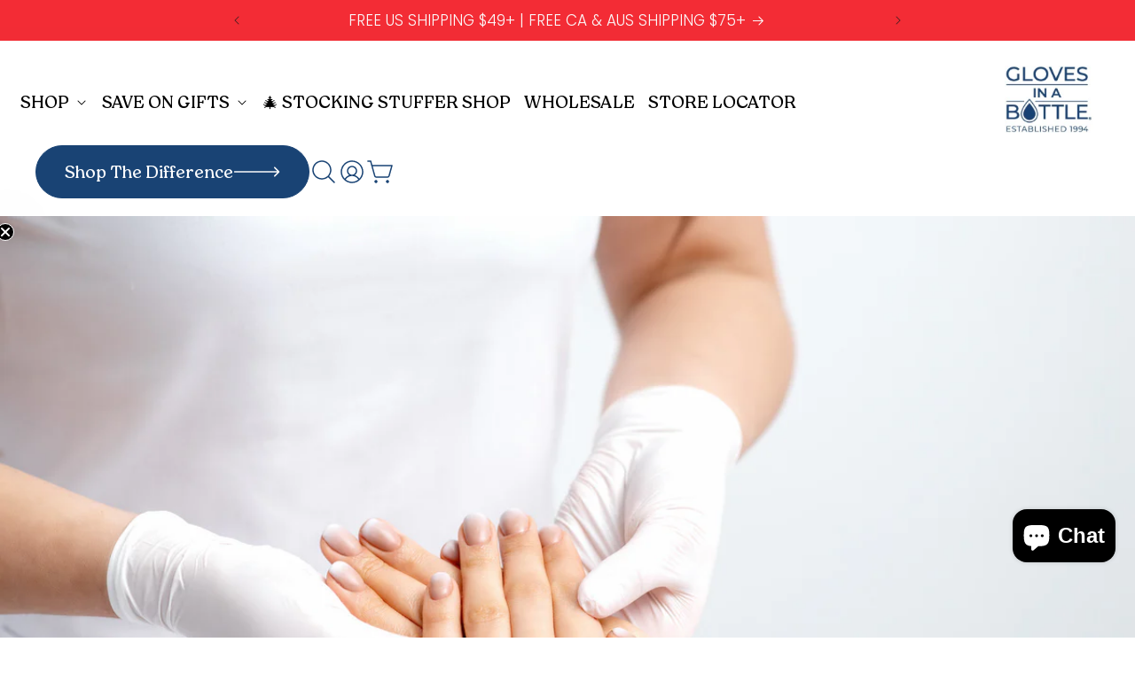

--- FILE ---
content_type: text/html; charset=utf-8
request_url: https://www.glovesinabottle.com/blogs/news/salon-hand-lotion-to-the-rescue
body_size: 126705
content:
<!doctype html>
<html class="js" lang="en">
  <head>
    
    
    
    
    
    
      
      
    
  
    <meta charset="utf-8">
    <meta http-equiv="X-UA-Compatible" content="IE=edge">
    <meta name="viewport" content="width=device-width,initial-scale=1">
    <meta name="theme-color" content="">
    <link rel="canonical" href="https://www.glovesinabottle.com/blogs/news/salon-hand-lotion-to-the-rescue"><link rel="icon" type="image/png" href="//www.glovesinabottle.com/cdn/shop/files/favicon_316796f0-565d-4a01-a0c3-a0a170b1904c.png?crop=center&height=32&v=1613639107&width=32"><script
      defer
      type="application/javascript"
      src="https://pulse.clickguard.com/s/accpMaxhfVNq9/astafPKb0uvv9"
    ></script>

    <!-- Hotjar Tracking Code for https://www.glovesinabottle.com -->
    <script>
      (function (h, o, t, j, a, r) {
        h.hj =
          h.hj ||
          function () {
            (h.hj.q = h.hj.q || []).push(arguments);
          };
        h._hjSettings = { hjid: 3719185, hjsv: 6 };
        a = o.getElementsByTagName('head')[0];
        r = o.createElement('script');
        r.async = 1;
        r.src = t + h._hjSettings.hjid + j + h._hjSettings.hjsv;
        a.appendChild(r);
      })(window, document, 'https://static.hotjar.com/c/hotjar-', '.js?sv=');
    </script>

    <!-- Google Tag Manager -->
    <script>
      (function (w, d, s, l, i) {
        w[l] = w[l] || [];
        w[l].push({ 'gtm.start': new Date().getTime(), event: 'gtm.js' });
        var f = d.getElementsByTagName(s)[0],
          j = d.createElement(s),
          dl = l != 'dataLayer' ? '&l=' + l : '';
        j.async = true;
        j.src = 'https://www.googletagmanager.com/gtm.js?id=' + i + dl;
        f.parentNode.insertBefore(j, f);
      })(window, document, 'script', 'dataLayer', 'GTM-WBCR9ZC4');
    </script>
    <!-- End Google Tag Manager -->

    

    <!-- Start tracking code for Aisle -->
    <script>
      window.aisleFormConfigurations = window.aisleFormConfigurations || {};
      window.aisleFormConfigurations['cmg6zz0np0003xfjkeqnv3uqx'] = {
        widgetId: 'cmg6zz0np0003xfjkeqnv3uqx',
        rootTargetElement: 'aisle-form-display__cmg6zz0np0003xfjkeqnv3uqx',
      };
    </script>
    <script
      defer
      src="https://cdn.gotoaisle.com/embed-forms/script/loader/embedFormLoader.js"
      onload="window.aisleLoader.loadAssets(window.aisleFormConfigurations['cmg6zz0np0003xfjkeqnv3uqx'])"
    ></script>

    <title>
      Salon Hand Lotion to the Rescue!
 &ndash; Gloves In A Bottle </title>

    
      <meta name="description" content="Don’t let irritated skin get in the way of your career and your professionalism. Use a salon hand lotion that will protect and heal your skin.">
    

    

<meta property="og:site_name" content="Gloves In A Bottle ">
<meta property="og:url" content="https://www.glovesinabottle.com/blogs/news/salon-hand-lotion-to-the-rescue">
<meta property="og:title" content="Salon Hand Lotion to the Rescue!">
<meta property="og:type" content="article">
<meta property="og:description" content="Don’t let irritated skin get in the way of your career and your professionalism. Use a salon hand lotion that will protect and heal your skin."><meta property="og:image" content="http://www.glovesinabottle.com/cdn/shop/articles/salon-hand-lotion.jpg?v=1614129117">
  <meta property="og:image:secure_url" content="https://www.glovesinabottle.com/cdn/shop/articles/salon-hand-lotion.jpg?v=1614129117">
  <meta property="og:image:width" content="1200">
  <meta property="og:image:height" content="800"><meta name="twitter:card" content="summary_large_image">
<meta name="twitter:title" content="Salon Hand Lotion to the Rescue!">
<meta name="twitter:description" content="Don’t let irritated skin get in the way of your career and your professionalism. Use a salon hand lotion that will protect and heal your skin.">

    <link
      rel="preload"
      href="//www.glovesinabottle.com/cdn/shop/t/47/assets/Kefir-Medium.woff2?v=139839874554087591051740583219"
      as="font"
      type="font/woff2"
      crossorigin="anonymous"
    >
    <link rel="preload" href="//www.glovesinabottle.com/cdn/shop/t/47/assets/Kefir-Bold.woff2?v=181810726174932676981740583217" as="font" type="font/woff2" crossorigin="anonymous">
    <link
      rel="preload"
      href="//www.glovesinabottle.com/cdn/shop/t/47/assets/Poppins-Regular.woff2?v=36635007855721191921740583231"
      as="font"
      type="font/woff2"
      crossorigin="anonymous"
    >
    <link
      rel="preload"
      href="//www.glovesinabottle.com/cdn/shop/t/47/assets/Poppins-Bold.woff2?v=90702032462431814811740583231"
      as="font"
      type="font/woff2"
      crossorigin="anonymous"
    >

    <style data-shopify>
      input {
        outline: none;
      }
      input:focus {
        outline: none;
      }

      @font-face {
        font-family: "Kefir";
        src: url(//www.glovesinabottle.com/cdn/shop/t/47/assets/Kefir-Medium.woff2?v=139839874554087591051740583219) format("woff2");
        font-style: normal;
        font-weight: 400;
        font-display: swap;
      }

       @font-face {
        font-family: "Kefir";
        src: url(//www.glovesinabottle.com/cdn/shop/t/47/assets/Kefir-Bold.woff2?v=181810726174932676981740583217) format("woff2");
        font-style: normal;
        font-weight: 700;
        font-display: swap;
      }

      @font-face {
        font-family: "Poppins";
        src: url(//www.glovesinabottle.com/cdn/shop/t/47/assets/Poppins-Regular.woff2?v=36635007855721191921740583231) format("woff2");
        font-style: normal;
        font-weight: 400;
        font-display: swap;
      }
      @font-face {
        font-family: "Poppins";
        src: url(//www.glovesinabottle.com/cdn/shop/t/47/assets/Poppins-Bold.woff2?v=90702032462431814811740583231) format("woff2");
        font-style: normal;
        font-weight: 700;
        font-display: swap;
      }

      
        :root,
        .color-scheme-1 {
          --color-background: 255,255,255;
        
          --gradient-background: #ffffff;
        

        

        --color-foreground: 27,27,27;
        --color-background-contrast: 191,191,191;
        --color-shadow: 27,27,27;
        --color-button: 27,27,27;
        --color-button-text: 255,255,255;
        --color-secondary-button: 255,255,255;
        --color-secondary-button-text: 27,27,27;
        --color-link: 27,27,27;
        --color-badge-foreground: 27,27,27;
        --color-badge-background: 255,255,255;
        --color-badge-border: 27,27,27;
        --payment-terms-background-color: rgb(255 255 255);
        --color-1: #194374;
        --color-2: #F6CD31;
      }
      
        
        .color-scheme-2 {
          --color-background: 243,243,243;
        
          --gradient-background: #f3f3f3;
        

        

        --color-foreground: 18,18,18;
        --color-background-contrast: 179,179,179;
        --color-shadow: 18,18,18;
        --color-button: 18,18,18;
        --color-button-text: 243,243,243;
        --color-secondary-button: 243,243,243;
        --color-secondary-button-text: 18,18,18;
        --color-link: 18,18,18;
        --color-badge-foreground: 18,18,18;
        --color-badge-background: 243,243,243;
        --color-badge-border: 18,18,18;
        --payment-terms-background-color: rgb(243 243 243);
        --color-1: #194374;
        --color-2: #F6CD31;
      }
      
        
        .color-scheme-3 {
          --color-background: 36,40,51;
        
          --gradient-background: #242833;
        

        

        --color-foreground: 255,255,255;
        --color-background-contrast: 47,52,66;
        --color-shadow: 18,18,18;
        --color-button: 255,255,255;
        --color-button-text: 0,0,0;
        --color-secondary-button: 36,40,51;
        --color-secondary-button-text: 255,255,255;
        --color-link: 255,255,255;
        --color-badge-foreground: 255,255,255;
        --color-badge-background: 36,40,51;
        --color-badge-border: 255,255,255;
        --payment-terms-background-color: rgb(36 40 51);
        --color-1: #194374;
        --color-2: #F6CD31;
      }
      
        
        .color-scheme-4 {
          --color-background: 18,18,18;
        
          --gradient-background: #121212;
        

        

        --color-foreground: 255,255,255;
        --color-background-contrast: 146,146,146;
        --color-shadow: 18,18,18;
        --color-button: 255,255,255;
        --color-button-text: 18,18,18;
        --color-secondary-button: 18,18,18;
        --color-secondary-button-text: 255,255,255;
        --color-link: 255,255,255;
        --color-badge-foreground: 255,255,255;
        --color-badge-background: 18,18,18;
        --color-badge-border: 255,255,255;
        --payment-terms-background-color: rgb(18 18 18);
        --color-1: #194374;
        --color-2: #F6CD31;
      }
      
        
        .color-scheme-5 {
          --color-background: 25,67,116;
        
          --gradient-background: #194374;
        

        

        --color-foreground: 255,255,255;
        --color-background-contrast: 30,79,137;
        --color-shadow: 18,18,18;
        --color-button: 255,255,255;
        --color-button-text: 25,67,116;
        --color-secondary-button: 25,67,116;
        --color-secondary-button-text: 255,255,255;
        --color-link: 255,255,255;
        --color-badge-foreground: 255,255,255;
        --color-badge-background: 25,67,116;
        --color-badge-border: 255,255,255;
        --payment-terms-background-color: rgb(25 67 116);
        --color-1: #194374;
        --color-2: #F6CD31;
      }
      
        
        .color-scheme-78fe83a5-2981-4eac-893f-da1e1f3eff8f {
          --color-background: 244,45,53;
        
          --gradient-background: linear-gradient(180deg, rgba(244, 45, 53, 1), rgba(221, 39, 57, 1) 100%);
        

        

        --color-foreground: 27,27,27;
        --color-background-contrast: 153,8,14;
        --color-shadow: 27,27,27;
        --color-button: 27,27,27;
        --color-button-text: 255,255,255;
        --color-secondary-button: 244,45,53;
        --color-secondary-button-text: 27,27,27;
        --color-link: 27,27,27;
        --color-badge-foreground: 27,27,27;
        --color-badge-background: 244,45,53;
        --color-badge-border: 27,27,27;
        --payment-terms-background-color: rgb(244 45 53);
        --color-1: #194374;
        --color-2: #F6CD31;
      }
      
        
        .color-scheme-969874a6-2680-4ecf-8984-3aa44da2a804 {
          --color-background: 249,240,224;
        
          --gradient-background: #f9f0e0;
        

        

        --color-foreground: 27,27,27;
        --color-background-contrast: 228,188,117;
        --color-shadow: 27,27,27;
        --color-button: 27,27,27;
        --color-button-text: 255,255,255;
        --color-secondary-button: 249,240,224;
        --color-secondary-button-text: 27,27,27;
        --color-link: 27,27,27;
        --color-badge-foreground: 27,27,27;
        --color-badge-background: 249,240,224;
        --color-badge-border: 27,27,27;
        --payment-terms-background-color: rgb(249 240 224);
        --color-1: #194374;
        --color-2: #F6CD31;
      }
      
        
        .color-scheme-4842b033-c02d-4f4b-9573-d04638a50b1c {
          --color-background: 228,243,251;
        
          --gradient-background: #e4f3fb;
        

        

        --color-foreground: 27,27,27;
        --color-background-contrast: 117,194,235;
        --color-shadow: 27,27,27;
        --color-button: 27,27,27;
        --color-button-text: 255,255,255;
        --color-secondary-button: 228,243,251;
        --color-secondary-button-text: 27,27,27;
        --color-link: 27,27,27;
        --color-badge-foreground: 27,27,27;
        --color-badge-background: 228,243,251;
        --color-badge-border: 27,27,27;
        --payment-terms-background-color: rgb(228 243 251);
        --color-1: #194374;
        --color-2: #F6CD31;
      }
      
        
        .color-scheme-884948c5-539f-40fd-8b9d-3afb2efbb792 {
          --color-background: 255,255,255;
        
          --gradient-background: linear-gradient(180deg, rgba(0, 192, 41, 1), rgba(249, 32, 32, 1) 100%);
        

        

        --color-foreground: 27,27,27;
        --color-background-contrast: 191,191,191;
        --color-shadow: 27,27,27;
        --color-button: 27,27,27;
        --color-button-text: 255,255,255;
        --color-secondary-button: 255,255,255;
        --color-secondary-button-text: 27,27,27;
        --color-link: 27,27,27;
        --color-badge-foreground: 27,27,27;
        --color-badge-background: 255,255,255;
        --color-badge-border: 27,27,27;
        --payment-terms-background-color: rgb(255 255 255);
        --color-1: #194374;
        --color-2: #F6CD31;
      }
      

      :root {
        --font-body-family: "Poppins", sans-serif;
        --font-body-style: normal;
        --font-body-weight: 400;
        --font-body-weight-bold: 700;

        --font-heading-family: 'Kefir', sans-serif;
        --font-heading-style: normal;
        --font-heading-weight: 600;

        --font-body-scale: 1.0;
        --font-heading-scale: 1.0;

        --media-padding: px;
        --media-border-opacity: 0.05;
        --media-border-width: 1px;
        --media-radius: 0px;
        --media-shadow-opacity: 0.0;
        --media-shadow-horizontal-offset: 0px;
        --media-shadow-vertical-offset: 4px;
        --media-shadow-blur-radius: 5px;
        --media-shadow-visible: 0;

        --page-width: 160rem;
        --page-width-margin: 0rem;

        --product-card-image-padding: 0.0rem;
        --product-card-corner-radius: 2.0rem;
        --product-card-text-alignment: left;
        --product-card-border-width: 0.0rem;
        --product-card-border-opacity: 0.1;
        --product-card-shadow-opacity: 0.0;
        --product-card-shadow-visible: 0;
        --product-card-shadow-horizontal-offset: 0.0rem;
        --product-card-shadow-vertical-offset: 0.4rem;
        --product-card-shadow-blur-radius: 0.5rem;

        --collection-card-image-padding: 0.0rem;
        --collection-card-corner-radius: 0.0rem;
        --collection-card-text-alignment: left;
        --collection-card-border-width: 0.0rem;
        --collection-card-border-opacity: 0.1;
        --collection-card-shadow-opacity: 0.0;
        --collection-card-shadow-visible: 0;
        --collection-card-shadow-horizontal-offset: 0.0rem;
        --collection-card-shadow-vertical-offset: 0.4rem;
        --collection-card-shadow-blur-radius: 0.5rem;

        --blog-card-image-padding: 0.0rem;
        --blog-card-corner-radius: 0.0rem;
        --blog-card-text-alignment: left;
        --blog-card-border-width: 0.0rem;
        --blog-card-border-opacity: 0.1;
        --blog-card-shadow-opacity: 0.0;
        --blog-card-shadow-visible: 0;
        --blog-card-shadow-horizontal-offset: 0.0rem;
        --blog-card-shadow-vertical-offset: 0.4rem;
        --blog-card-shadow-blur-radius: 0.5rem;

        --badge-corner-radius: 4.0rem;

        --popup-border-width: 1px;
        --popup-border-opacity: 0.1;
        --popup-corner-radius: 0px;
        --popup-shadow-opacity: 0.05;
        --popup-shadow-horizontal-offset: 0px;
        --popup-shadow-vertical-offset: 4px;
        --popup-shadow-blur-radius: 5px;

        --drawer-border-width: 1px;
        --drawer-border-opacity: 0.1;
        --drawer-shadow-opacity: 0.0;
        --drawer-shadow-horizontal-offset: 0px;
        --drawer-shadow-vertical-offset: 4px;
        --drawer-shadow-blur-radius: 5px;

        --spacing-sections-desktop: 0px;
        --spacing-sections-mobile: 0px;

        --grid-desktop-vertical-spacing: 24px;
        --grid-desktop-horizontal-spacing: 24px;
        --grid-mobile-vertical-spacing: 12px;
        --grid-mobile-horizontal-spacing: 12px;

        --text-boxes-border-opacity: 0.1;
        --text-boxes-border-width: 0px;
        --text-boxes-radius: 0px;
        --text-boxes-shadow-opacity: 0.0;
        --text-boxes-shadow-visible: 0;
        --text-boxes-shadow-horizontal-offset: 0px;
        --text-boxes-shadow-vertical-offset: 4px;
        --text-boxes-shadow-blur-radius: 5px;

        --buttons-radius: 0px;
        --buttons-radius-outset: 0px;
        --buttons-border-width: 1px;
        --buttons-border-opacity: 1.0;
        --buttons-shadow-opacity: 0.0;
        --buttons-shadow-visible: 0;
        --buttons-shadow-horizontal-offset: 0px;
        --buttons-shadow-vertical-offset: 4px;
        --buttons-shadow-blur-radius: 5px;
        --buttons-border-offset: 0px;

        --inputs-radius: 0px;
        --inputs-border-width: 1px;
        --inputs-border-opacity: 0.55;
        --inputs-shadow-opacity: 0.0;
        --inputs-shadow-horizontal-offset: 0px;
        --inputs-margin-offset: 0px;
        --inputs-shadow-vertical-offset: 4px;
        --inputs-shadow-blur-radius: 5px;
        --inputs-radius-outset: 0px;

        --variant-pills-radius: 40px;
        --variant-pills-border-width: 1px;
        --variant-pills-border-opacity: 0.55;
        --variant-pills-shadow-opacity: 0.0;
        --variant-pills-shadow-horizontal-offset: 0px;
        --variant-pills-shadow-vertical-offset: 4px;
        --variant-pills-shadow-blur-radius: 5px;
      }

      * {
        box-sizing: border-box;
      }

      html {
        font-size: calc(var(--font-body-scale) * 62.5%);
        height: 100%;
        scroll-behavior: smooth;
      }

      body {
        display: grid;
        grid-template-rows: auto auto 1fr auto;
        grid-template-columns: 100%;
        min-height: 100%;
        margin: 0;
        font-size: 20px;
        font-family: var(--font-body-family);
        font-style: var(--font-body-style);
        font-weight: var(--font-body-weight);
        line-height: normal;
      }

      @media (max-width: 1023px) {
        body {
          font-size: 16px;
        }
      }
    </style>

    <link href="//www.glovesinabottle.com/cdn/shop/t/47/assets/swiper-bundle.min.css?v=21229123842325648041743754029" rel="stylesheet">
    <link href="//www.glovesinabottle.com/cdn/shop/t/47/assets/base.css?v=137552963514399031511746737355" rel="stylesheet" type="text/css" media="all" />
    <link href="//www.glovesinabottle.com/cdn/shop/t/47/assets/theme_mod.css?v=182522191321855322151744106093" rel="stylesheet" type="text/css" media="all" />

    
    


    

    <meta name="google-site-verification" content="eU5BZPRxblJ1lPXbQxvdiCWi2jX9YvP0hnfaMTS7Wvs">

    <!-- Event snippet for Sales conversion page -->
  <!-- BEGIN app block: shopify://apps/triplewhale/blocks/triple_pixel_snippet/483d496b-3f1a-4609-aea7-8eee3b6b7a2a --><link rel='preconnect dns-prefetch' href='https://api.config-security.com/' crossorigin />
<link rel='preconnect dns-prefetch' href='https://conf.config-security.com/' crossorigin />
<script>
/* >> TriplePixel :: start*/
window.TriplePixelData={TripleName:"glovesinabottle.myshopify.com",ver:"2.16",plat:"SHOPIFY",isHeadless:false,src:'SHOPIFY_EXT',product:{id:"",name:``,price:"",variant:""},search:"",collection:"",cart:"notification",template:"article",curr:"USD" || "USD"},function(W,H,A,L,E,_,B,N){function O(U,T,P,H,R){void 0===R&&(R=!1),H=new XMLHttpRequest,P?(H.open("POST",U,!0),H.setRequestHeader("Content-Type","text/plain")):H.open("GET",U,!0),H.send(JSON.stringify(P||{})),H.onreadystatechange=function(){4===H.readyState&&200===H.status?(R=H.responseText,U.includes("/first")?eval(R):P||(N[B]=R)):(299<H.status||H.status<200)&&T&&!R&&(R=!0,O(U,T-1,P))}}if(N=window,!N[H+"sn"]){N[H+"sn"]=1,L=function(){return Date.now().toString(36)+"_"+Math.random().toString(36)};try{A.setItem(H,1+(0|A.getItem(H)||0)),(E=JSON.parse(A.getItem(H+"U")||"[]")).push({u:location.href,r:document.referrer,t:Date.now(),id:L()}),A.setItem(H+"U",JSON.stringify(E))}catch(e){}var i,m,p;A.getItem('"!nC`')||(_=A,A=N,A[H]||(E=A[H]=function(t,e,i){return void 0===i&&(i=[]),"State"==t?E.s:(W=L(),(E._q=E._q||[]).push([W,t,e].concat(i)),W)},E.s="Installed",E._q=[],E.ch=W,B="configSecurityConfModel",N[B]=1,O("https://conf.config-security.com/model",5),i=L(),m=A[atob("c2NyZWVu")],_.setItem("di_pmt_wt",i),p={id:i,action:"profile",avatar:_.getItem("auth-security_rand_salt_"),time:m[atob("d2lkdGg=")]+":"+m[atob("aGVpZ2h0")],host:A.TriplePixelData.TripleName,plat:A.TriplePixelData.plat,url:window.location.href.slice(0,500),ref:document.referrer,ver:A.TriplePixelData.ver},O("https://api.config-security.com/event",5,p),O("https://api.config-security.com/first?host=".concat(p.host,"&plat=").concat(p.plat),5)))}}("","TriplePixel",localStorage);
/* << TriplePixel :: end*/
</script>



<!-- END app block --><!-- BEGIN app block: shopify://apps/powerful-form-builder/blocks/app-embed/e4bcb1eb-35b2-42e6-bc37-bfe0e1542c9d --><script type="text/javascript" hs-ignore data-cookieconsent="ignore">
  var Globo = Globo || {};
  var globoFormbuilderRecaptchaInit = function(){};
  var globoFormbuilderHcaptchaInit = function(){};
  window.Globo.FormBuilder = window.Globo.FormBuilder || {};
  window.Globo.FormBuilder.shop = {"configuration":{"money_format":"${{amount}}"},"pricing":{"features":{"bulkOrderForm":true,"cartForm":true,"fileUpload":30,"removeCopyright":true,"restrictedEmailDomains":false,"metrics":true}},"settings":{"copyright":"Powered by <a href=\"https://globosoftware.net\" target=\"_blank\">Globo</a> <a href=\"https://apps.shopify.com/form-builder-contact-form\" target=\"_blank\">Form Builder</a>","hideWaterMark":false,"reCaptcha":{"recaptchaType":"v2","siteKey":false,"languageCode":"en"},"hCaptcha":{"siteKey":false},"scrollTop":false,"customCssCode":"","customCssEnabled":false,"additionalColumns":[]},"encryption_form_id":1,"url":"https://app.powerfulform.com/","CDN_URL":"https://dxo9oalx9qc1s.cloudfront.net","app_id":"1783207"};

  if(window.Globo.FormBuilder.shop.settings.customCssEnabled && window.Globo.FormBuilder.shop.settings.customCssCode){
    const customStyle = document.createElement('style');
    customStyle.type = 'text/css';
    customStyle.innerHTML = window.Globo.FormBuilder.shop.settings.customCssCode;
    document.head.appendChild(customStyle);
  }

  window.Globo.FormBuilder.forms = [];
    
      
      
      
      window.Globo.FormBuilder.forms[67850] = {"67850":{"elements":[{"id":"group-1","type":"group","label":{"en":"Healthcare Professional Sample Request"},"description":{"en":""},"elements":[{"id":"paragraph-5","type":"paragraph","text":{"en":"\u003ch1\u003eContact Information\u003c\/h1\u003e"},"columnWidth":100,"displayDisjunctive":false},{"id":"text","type":"text","label":{"en":"First name","vi":"Your Name"},"placeholder":"Your Name","description":null,"hideLabel":false,"required":true,"columnWidth":50,"inputIcon":"\u003csvg xmlns=\"http:\/\/www.w3.org\/2000\/svg\" viewBox=\"0 0 20 20\"\u003e\u003cpath fill-rule=\"evenodd\" d=\"M7 3.25a.75.75 0 0 1 .695.467l2.75 6.75a.75.75 0 0 1-1.39.566l-.632-1.553a.752.752 0 0 1-.173.02h-2.68l-.625 1.533a.75.75 0 1 1-1.39-.566l2.75-6.75a.75.75 0 0 1 .695-.467Zm.82 4.75-.82-2.012-.82 2.012h1.64Z\"\/\u003e\u003cpath d=\"M4.25 12.5a.75.75 0 0 0 0 1.5h11.5a.75.75 0 0 0 0-1.5h-11.5Z\"\/\u003e\u003cpath d=\"M4.25 15a.75.75 0 0 0 0 1.5h7a.75.75 0 0 0 0-1.5h-7Z\"\/\u003e\u003cpath fill-rule=\"evenodd\" d=\"M15.066 5.94a3 3 0 1 0 0 5.118.75.75 0 0 0 1.434-.308v-4.5a.75.75 0 0 0-1.434-.31Zm-1.566 4.06a1.5 1.5 0 1 0 0-3 1.5 1.5 0 0 0 0 3Z\"\/\u003e\u003c\/svg\u003e"},{"id":"text-1","type":"text","label":{"en":"Last name","vi":"Text"},"placeholder":"","description":"","limitCharacters":false,"characters":100,"hideLabel":false,"keepPositionLabel":false,"columnWidth":50,"displayType":"show","displayDisjunctive":false,"conditionalField":false,"inputIcon":"\u003csvg xmlns=\"http:\/\/www.w3.org\/2000\/svg\" viewBox=\"0 0 20 20\"\u003e\u003cpath fill-rule=\"evenodd\" d=\"M7.695 3.717a.75.75 0 0 0-1.39 0l-2.75 6.75a.75.75 0 0 0 1.39.566l.624-1.533h2.681c.06 0 .117-.007.173-.02l.632 1.553a.75.75 0 1 0 1.39-.566l-2.75-6.75Zm-.695 2.27.82 2.013h-1.64l.82-2.012Z\"\/\u003e\u003cpath d=\"M3.5 13.25a.75.75 0 0 1 .75-.75h10a.75.75 0 0 1 0 1.5h-10a.75.75 0 0 1-.75-.75Z\"\/\u003e\u003cpath d=\"M3.5 15.75a.75.75 0 0 1 .75-.75h5a.75.75 0 0 1 0 1.5h-5a.75.75 0 0 1-.75-.75Z\"\/\u003e\u003cpath fill-rule=\"evenodd\" d=\"M13.5 5.5c.574 0 1.11.161 1.566.44a.75.75 0 0 1 1.434.31v4.5a.75.75 0 0 1-1.434.31 3 3 0 1 1-1.566-5.56Zm1.5 3a1.5 1.5 0 1 1-3 0 1.5 1.5 0 0 1 3 0Z\"\/\u003e\u003cpath d=\"M17.78 14.28a.75.75 0 1 0-1.06-1.06l-2.97 2.97-1.22-1.22a.75.75 0 1 0-1.06 1.06l1.75 1.75a.75.75 0 0 0 1.06 0l3.5-3.5Z\"\/\u003e\u003c\/svg\u003e","required":true},{"id":"text-2","type":"text","label":{"en":"Position"},"placeholder":{"en":"Your Position"},"description":"","limitCharacters":false,"characters":100,"hideLabel":false,"keepPositionLabel":false,"columnWidth":50,"displayType":"show","displayDisjunctive":false,"conditionalField":false},{"id":"email","type":"email","label":"Email","placeholder":"Email","description":null,"hideLabel":false,"required":true,"columnWidth":50,"conditionalField":false,"inputIcon":"\u003csvg xmlns=\"http:\/\/www.w3.org\/2000\/svg\" viewBox=\"0 0 20 20\"\u003e\u003cpath fill-rule=\"evenodd\" d=\"M5.75 4.5c-1.519 0-2.75 1.231-2.75 2.75v5.5c0 1.519 1.231 2.75 2.75 2.75h8.5c1.519 0 2.75-1.231 2.75-2.75v-5.5c0-1.519-1.231-2.75-2.75-2.75h-8.5Zm-1.25 2.75c0-.69.56-1.25 1.25-1.25h8.5c.69 0 1.25.56 1.25 1.25v5.5c0 .69-.56 1.25-1.25 1.25h-8.5c-.69 0-1.25-.56-1.25-1.25v-5.5Zm2.067.32c-.375-.175-.821-.013-.997.363-.175.375-.013.821.363.997l3.538 1.651c.335.156.723.156 1.058 0l3.538-1.651c.376-.176.538-.622.363-.997-.175-.376-.622-.538-.997-.363l-3.433 1.602-3.433-1.602Z\"\/\u003e\u003c\/svg\u003e"},{"id":"paragraph-4","type":"paragraph","text":{"en":"\u003ch1\u003ePractice Information\u003c\/h1\u003e"},"columnWidth":100,"displayType":"show","displayDisjunctive":false,"conditionalField":false},{"id":"text-3","type":"text","label":{"en":"Primary Doctor"},"placeholder":"","description":"","limitCharacters":false,"characters":100,"hideLabel":false,"keepPositionLabel":false,"columnWidth":100,"displayType":"show","displayDisjunctive":false,"conditionalField":false,"required":true},{"id":"text-4","type":"text","label":{"en":"Name of Practice"},"placeholder":{"en":"Name of your clinic's practice"},"description":"","limitCharacters":false,"characters":100,"hideLabel":false,"keepPositionLabel":false,"columnWidth":50,"displayType":"show","displayDisjunctive":false,"conditionalField":false,"required":true},{"id":"select-1","type":"select","label":{"en":"Type of Practice"},"placeholder":{"en":"Choose a type of practice"},"options":[{"label":{"en":"Dermatology"},"value":"Dermatology"},{"label":{"en":"Allergy"},"value":"Allergy"},{"label":{"en":"General Practice"},"value":"General Practice"},{"label":{"en":"Internal Medicine"},"value":"Internal Medicine"},{"label":{"en":"OBGYN"},"value":"OBGYN"},{"label":{"en":"Other"},"value":"Other"}],"defaultOption":"","description":"","hideLabel":false,"keepPositionLabel":false,"columnWidth":50,"displayType":"show","displayDisjunctive":false,"conditionalField":false},{"id":"text-5","type":"text","label":{"en":"Street Address"},"placeholder":{"en":"Company's street address"},"description":"","limitCharacters":false,"characters":100,"hideLabel":false,"keepPositionLabel":false,"columnWidth":50,"displayType":"show","displayDisjunctive":false,"conditionalField":false,"required":true},{"id":"text-6","type":"text","label":{"en":"Address Line 2"},"placeholder":{"en":"Company's address line 2"},"description":"","limitCharacters":false,"characters":100,"hideLabel":false,"keepPositionLabel":false,"columnWidth":50,"displayType":"show","displayDisjunctive":false,"conditionalField":false},{"id":"text-7","type":"text","label":{"en":"City"},"placeholder":{"en":"Company's city"},"description":"","limitCharacters":false,"characters":100,"hideLabel":false,"keepPositionLabel":false,"columnWidth":50,"displayType":"show","displayDisjunctive":false,"conditionalField":false,"required":true},{"id":"text-8","type":"text","label":{"en":"State \/ Province \/ Region"},"placeholder":{"en":"Company's state \/ province"},"description":"","limitCharacters":false,"characters":100,"hideLabel":false,"keepPositionLabel":false,"columnWidth":50,"displayType":"show","displayDisjunctive":false,"conditionalField":false,"required":true},{"id":"text-9","type":"text","label":{"en":"ZIP \/ Postal Code"},"placeholder":{"en":"Company's ZIP \/ postal code"},"description":"","limitCharacters":false,"characters":100,"hideLabel":false,"keepPositionLabel":false,"columnWidth":50,"displayType":"show","displayDisjunctive":false,"conditionalField":false,"required":true},{"id":"country-1","type":"country","label":"Country","placeholder":"Please select","options":"Afghanistan\nAland Islands\nAlbania\nAlgeria\nAndorra\nAngola\nAnguilla\nAntigua And Barbuda\nArgentina\nArmenia\nAruba\nAustralia\nAustria\nAzerbaijan\nBahamas\nBahrain\nBangladesh\nBarbados\nBelarus\nBelgium\nBelize\nBenin\nBermuda\nBhutan\nBolivia\nBosnia And Herzegovina\nBotswana\nBouvet Island\nBrazil\nBritish Indian Ocean Territory\nVirgin Islands, British\nBrunei\nBulgaria\nBurkina Faso\nBurundi\nCambodia\nRepublic of Cameroon\nCanada\nCape Verde\nCaribbean Netherlands\nCayman Islands\nCentral African Republic\nChad\nChile\nChina\nChristmas Island\nCocos (Keeling) Islands\nColombia\nComoros\nCongo\nCongo, The Democratic Republic Of The\nCook Islands\nCosta Rica\nCroatia\nCuba\nCuraçao\nCyprus\nCzech Republic\nCôte d'Ivoire\nDenmark\nDjibouti\nDominica\nDominican Republic\nEcuador\nEgypt\nEl Salvador\nEquatorial Guinea\nEritrea\nEstonia\nEswatini\nEthiopia\nFalkland Islands (Malvinas)\nFaroe Islands\nFiji\nFinland\nFrance\nFrench Guiana\nFrench Polynesia\nFrench Southern Territories\nGabon\nGambia\nGeorgia\nGermany\nGhana\nGibraltar\nGreece\nGreenland\nGrenada\nGuadeloupe\nGuatemala\nGuernsey\nGuinea\nGuinea Bissau\nGuyana\nHaiti\nHeard Island And Mcdonald Islands\nHonduras\nHong Kong\nHungary\nIceland\nIndia\nIndonesia\nIran, Islamic Republic Of\nIraq\nIreland\nIsle Of Man\nIsrael\nItaly\nJamaica\nJapan\nJersey\nJordan\nKazakhstan\nKenya\nKiribati\nKosovo\nKuwait\nKyrgyzstan\nLao People's Democratic Republic\nLatvia\nLebanon\nLesotho\nLiberia\nLibyan Arab Jamahiriya\nLiechtenstein\nLithuania\nLuxembourg\nMacao\nMadagascar\nMalawi\nMalaysia\nMaldives\nMali\nMalta\nMartinique\nMauritania\nMauritius\nMayotte\nMexico\nMoldova, Republic of\nMonaco\nMongolia\nMontenegro\nMontserrat\nMorocco\nMozambique\nMyanmar\nNamibia\nNauru\nNepal\nNetherlands\nNetherlands Antilles\nNew Caledonia\nNew Zealand\nNicaragua\nNiger\nNigeria\nNiue\nNorfolk Island\nKorea, Democratic People's Republic Of\nNorth Macedonia\nNorway\nOman\nPakistan\nPalestinian Territory, Occupied\nPanama\nPapua New Guinea\nParaguay\nPeru\nPhilippines\nPitcairn\nPoland\nPortugal\nQatar\nReunion\nRomania\nRussia\nRwanda\nSamoa\nSan Marino\nSao Tome And Principe\nSaudi Arabia\nSenegal\nSerbia\nSeychelles\nSierra Leone\nSingapore\nSint Maarten\nSlovakia\nSlovenia\nSolomon Islands\nSomalia\nSouth Africa\nSouth Georgia And The South Sandwich Islands\nSouth Korea\nSouth Sudan\nSpain\nSri Lanka\nSaint Barthélemy\nSaint Helena\nSaint Kitts And Nevis\nSaint Lucia\nSaint Martin\nSaint Pierre And Miquelon\nSt. Vincent\nSudan\nSuriname\nSvalbard And Jan Mayen\nSweden\nSwitzerland\nSyria\nTaiwan\nTajikistan\nTanzania, United Republic Of\nThailand\nTimor Leste\nTogo\nTokelau\nTonga\nTrinidad and Tobago\nTunisia\nTurkey\nTurkmenistan\nTurks and Caicos Islands\nTuvalu\nUnited States Minor Outlying Islands\nUganda\nUkraine\nUnited Arab Emirates\nUnited Kingdom\nUnited States\nUruguay\nUzbekistan\nVanuatu\nHoly See (Vatican City State)\nVenezuela\nVietnam\nWallis And Futuna\nWestern Sahara\nYemen\nZambia\nZimbabwe","defaultOption":"United States","description":"","hideLabel":false,"keepPositionLabel":false,"columnWidth":50,"displayType":"show","displayDisjunctive":false,"conditionalField":false},{"id":"phone-1","type":"phone","label":{"en":"Phone Number of Practice"},"placeholder":{"en":"Contact phone number"},"description":"","validatePhone":false,"onlyShowFlag":false,"defaultCountryCode":"auto","limitCharacters":false,"characters":100,"hideLabel":false,"keepPositionLabel":false,"columnWidth":100,"displayType":"show","displayDisjunctive":false,"conditionalField":false,"required":true},{"id":"paragraph-2","type":"paragraph","text":{"en":"\u003ch1\u003eSocial Media Engagement Opportunity\u003c\/h1\u003e"},"columnWidth":100,"displayType":"show","displayDisjunctive":false,"conditionalField":false},{"id":"paragraph-3","type":"paragraph","text":{"en":"\u003ch3\u003e\u003cspan style=\"font-weight: normal;\"\u003e\u003cspan style=\"color: rgb(0, 0, 0);\"\u003eWe love working with healthcare professionals to spread the word about Gloves In A Bottle\u0026reg;. If you're open to sharing your experience with your audience, we\u0026rsquo;d love to send you a\u0026nbsp;\u003c\/span\u003e\u003c\/span\u003e\u003cspan style=\"font-weight: normal;\"\u003e\u003cspan style=\"color: rgb(0, 0, 0);\"\u003efull-size tester bottle\u003c\/span\u003e\u003cspan style=\"color: rgb(0, 0, 0);\"\u003e in exchange for a social media mention!\u003c\/span\u003e\u003c\/span\u003e\u003c\/h3\u003e"},"columnWidth":100,"displayType":"show","displayDisjunctive":false,"conditionalField":false},{"id":"paragraph-6","type":"paragraph","text":{"en":"\u003ch3\u003eWould you be interested in partnering with us for a social media post in exchange for a free tester bottle?\u003c\/h3\u003e"},"columnWidth":100,"displayType":"show","displayDisjunctive":false,"conditionalField":false},{"id":"radio-1","type":"radio","label":{"en":""},"options":[{"label":{"en":"Yes, I'd love to collaborate!"},"value":"Yes, I'd love to collaborate!"},{"label":{"en":"No, just requesting standard samples."},"value":"No, just requesting standard samples."}],"description":"","otherOptionLabel":"Other","otherOptionPlaceholder":"Enter other option","hideLabel":false,"keepPositionLabel":false,"inlineOption":100,"columnWidth":100,"displayType":"show","displayDisjunctive":false,"conditionalField":false},{"id":"paragraph-1","type":"paragraph","text":{"en":"\u003ch3\u003e\u003cstrong\u003eMain Social Media Platform \u0026amp; Handle\u003c\/strong\u003e:\u003c\/h3\u003e"},"columnWidth":100,"displayType":"show","displayDisjunctive":false,"conditionalField":false},{"id":"text-11","type":"text","label":{"en":"e.g., @YourHandle or Profile Link"},"placeholder":{"en":""},"description":"","limitCharacters":false,"characters":100,"hideLabel":false,"keepPositionLabel":false,"columnWidth":50,"displayType":"show","displayDisjunctive":false,"conditionalField":false},{"id":"acceptTerms-1","type":"acceptTerms","label":{"en":"I agree \u003ca href='https:\/\/www.glovesinabottle.com\/policies\/privacy-policy' target='_blank'\u003eTerms and Conditions\u003c\/a\u003e"},"rawOption":"Yes","defaultSelected":false,"description":"","columnWidth":100,"displayType":"show","displayDisjunctive":false,"conditionalField":false}]}],"errorMessage":{"required":"{{ label | capitalize }} is required","minSelections":"Please choose at least {{ min_selections }} options","maxSelections":"Please choose at maximum of {{ max_selections }} options","exactlySelections":"Please choose exactly {{ exact_selections }} options","invalid":"Invalid","invalidName":"Invalid name","invalidEmail":"Email address is invalid","restrictedEmailDomain":"This email domain is restricted","invalidURL":"Invalid url","invalidPhone":"Invalid phone","invalidNumber":"Invalid number","invalidPassword":"Invalid password","confirmPasswordNotMatch":"Confirmed password doesn't match","customerAlreadyExists":"Customer already exists","keyAlreadyExists":"Data already exists","fileSizeLimit":"File size limit","fileNotAllowed":"File not allowed","requiredCaptcha":"Required captcha","requiredProducts":"Please select product","limitQuantity":"The number of products left in stock has been exceeded","shopifyInvalidPhone":"phone - Enter a valid phone number to use this delivery method","shopifyPhoneHasAlready":"phone - Phone has already been taken","shopifyInvalidProvice":"addresses.province - is not valid","otherError":"Something went wrong, please try again"},"appearance":{"layout":"boxed","width":"1200","style":"material_filled","mainColor":"#1c1c1c","floatingIcon":"\u003csvg aria-hidden=\"true\" focusable=\"false\" data-prefix=\"far\" data-icon=\"envelope\" class=\"svg-inline--fa fa-envelope fa-w-16\" role=\"img\" xmlns=\"http:\/\/www.w3.org\/2000\/svg\" viewBox=\"0 0 512 512\"\u003e\u003cpath fill=\"currentColor\" d=\"M464 64H48C21.49 64 0 85.49 0 112v288c0 26.51 21.49 48 48 48h416c26.51 0 48-21.49 48-48V112c0-26.51-21.49-48-48-48zm0 48v40.805c-22.422 18.259-58.168 46.651-134.587 106.49-16.841 13.247-50.201 45.072-73.413 44.701-23.208.375-56.579-31.459-73.413-44.701C106.18 199.465 70.425 171.067 48 152.805V112h416zM48 400V214.398c22.914 18.251 55.409 43.862 104.938 82.646 21.857 17.205 60.134 55.186 103.062 54.955 42.717.231 80.509-37.199 103.053-54.947 49.528-38.783 82.032-64.401 104.947-82.653V400H48z\"\u003e\u003c\/path\u003e\u003c\/svg\u003e","floatingText":null,"displayOnAllPage":false,"formType":"normalForm","background":"color","backgroundColor":"#fff","descriptionColor":"#6c757d","headingColor":"#000","labelColor":"#1c1c1c","optionColor":"#000","paragraphBackground":"#fff","paragraphColor":"#000","theme_design":true,"imageLayout":"left","imageUrl":"https:\/\/cdn.shopify.com\/s\/files\/1\/0284\/2456\/8906\/files\/Shopify_Product_Feature_Image_1.jpg?v=1613448862","font":{"family":"Alegreya Sans","variant":"regular"},"colorScheme":{"solidButton":{"red":28,"green":28,"blue":28},"solidButtonLabel":{"red":255,"green":255,"blue":255},"text":{"red":28,"green":28,"blue":28},"outlineButton":{"red":28,"green":28,"blue":28},"background":{"red":255,"green":255,"blue":255}}},"afterSubmit":{"action":"clearForm","title":{"en":"Thank You!"},"message":{"en":"\u003ch1\u003eThank you for requesting Gloves In A Bottle Shielding Lotion samples! \u0026nbsp;\u003c\/h1\u003e\n\u003cp\u003e\u003cbr\u003eA team member will contact you soon to verify your mailing information. Once verified, you'll receive your samples within 7\u0026ndash;10 business days. \u0026nbsp;\u003c\/p\u003e\n\u003cp\u003e\u003cstrong\u003eWhat's in Your Sample Box \u0026nbsp;\u003c\/strong\u003e\u003cbr\u003e- 40 Gloves In A Bottle foil samples (2\u0026ndash;4 applications each). - 10 Skin MD foil samples (2\u0026ndash;4 applications each).\u0026nbsp;\u003cbr\u003e- Gloves In A Bottle Shielding Lotion 8 oz bottle\u003cbr\u003e- Protects against hand washing, sanitizing, gloves, and allergens.\u003c\/p\u003e\n\u003cp\u003e\u003cstrong\u003eWhile You Wait\u0026hellip;\u003c\/strong\u003e \u0026nbsp;\u003cbr\u003eEnjoy 25% off with our Professional Discount! \u0026nbsp;\u003cbr\u003eUse code: \u003cstrong\u003ePROF25\u003c\/strong\u003e \u0026nbsp;\u003c\/p\u003e\n\u003cp\u003e\u003cstrong\u003eQuestions?\u003c\/strong\u003e Call 800.600.1881 or email \u003ca href=\"mailto:info@glovesinabottle.com\"\u003einfo@glovesinabottle.com\u003c\/a\u003e. \u0026nbsp;\u003c\/p\u003e\n\u003cp\u003eFollow us on social media\u0026mdash;we\u0026rsquo;ll follow back!\u003c\/p\u003e"},"redirectUrl":null,"discount":"PROF25"},"footer":{"description":null,"previousText":"Previous","nextText":"Next","submitText":"Submit","submitAlignment":"left"},"header":{"active":true,"title":{"en":"Healthcare Professional Sample Request"},"description":{"en":"\u003cheader class=\"doctors-form__header\"\u003e\n\u003cdiv class=\"container\"\u003e\n\u003cdiv class=\"row\"\u003e\n\u003cdiv class=\"col-lg-8 offset-lg-2 col-md-10 offset-md-1 col-sm-12\"\u003e\n\u003cp\u003eIf you want your staff and your patients to try Gloves In A Bottle, please request your samples!\u003c\/p\u003e\n\u003c\/div\u003e\n\u003c\/div\u003e\n\u003c\/div\u003e\n\u003c\/header\u003e\n\u003csection class=\"doctors-form__form\"\u003e\n\u003cdiv class=\"container\"\u003e\n\u003cdiv class=\"row\"\u003e\n\u003cdiv class=\"col-lg-10 offset-lg-1 col-md-10 offset-lg-1\"\u003e\u0026nbsp;\u003c\/div\u003e\n\u003c\/div\u003e\n\u003c\/div\u003e\n\u003c\/section\u003e"},"headerAlignment":"left"},"isStepByStepForm":true,"publish":{"requiredLogin":false,"requiredLoginMessage":"Please \u003ca href='\/account\/login' title='login'\u003elogin\u003c\/a\u003e to continue"},"reCaptcha":{"enable":false},"html":"\n\u003cdiv class=\"globo-form boxed-form globo-form-id-67850 \" data-locale=\"en\" \u003e\n\n\u003cstyle\u003e\n\n\n    \n        \n        @import url('https:\/\/fonts.googleapis.com\/css?family=Alegreya+Sans:ital,wght@0,400');\n    \n\n    :root .globo-form-app[data-id=\"67850\"]{\n        \n        --gfb-color-solidButton: 28,28,28;\n        --gfb-color-solidButtonColor: rgb(var(--gfb-color-solidButton));\n        --gfb-color-solidButtonLabel: 255,255,255;\n        --gfb-color-solidButtonLabelColor: rgb(var(--gfb-color-solidButtonLabel));\n        --gfb-color-text: 28,28,28;\n        --gfb-color-textColor: rgb(var(--gfb-color-text));\n        --gfb-color-outlineButton: 28,28,28;\n        --gfb-color-outlineButtonColor: rgb(var(--gfb-color-outlineButton));\n        --gfb-color-background: 255,255,255;\n        --gfb-color-backgroundColor: rgb(var(--gfb-color-background));\n        \n        --gfb-main-color: #1c1c1c;\n        --gfb-primary-color: var(--gfb-color-solidButtonColor, var(--gfb-main-color));\n        --gfb-primary-text-color: var(--gfb-color-solidButtonLabelColor, #FFF);\n        --gfb-form-width: 1200px;\n        --gfb-font-family: inherit;\n        --gfb-font-style: inherit;\n        --gfb--image: 40%;\n        --gfb-image-ratio-draft: var(--gfb--image);\n        --gfb-image-ratio: var(--gfb-image-ratio-draft);\n        \n        \n        --gfb-font-family: \"Alegreya Sans\";\n        --gfb-font-weight: normal;\n        --gfb-font-style: normal;\n        \n        --gfb-bg-temp-color: #FFF;\n        --gfb-bg-position: ;\n        \n            --gfb-bg-temp-color: #fff;\n        \n        --gfb-bg-color: var(--gfb-color-backgroundColor, var(--gfb-bg-temp-color));\n        \n    }\n    \n.globo-form-id-67850 .globo-form-app{\n    max-width: 1200px;\n    width: -webkit-fill-available;\n    \n    background-color: var(--gfb-bg-color);\n    \n    \n}\n\n.globo-form-id-67850 .globo-form-app .globo-heading{\n    color: var(--gfb-color-textColor, #000)\n}\n\n\n.globo-form-id-67850 .globo-form-app .header {\n    text-align:left;\n}\n\n\n.globo-form-id-67850 .globo-form-app .globo-description,\n.globo-form-id-67850 .globo-form-app .header .globo-description{\n    --gfb-color-description: rgba(var(--gfb-color-text), 0.8);\n    color: var(--gfb-color-description, #6c757d);\n}\n.globo-form-id-67850 .globo-form-app .globo-label,\n.globo-form-id-67850 .globo-form-app .globo-form-control label.globo-label,\n.globo-form-id-67850 .globo-form-app .globo-form-control label.globo-label span.label-content{\n    color: var(--gfb-color-textColor, #1c1c1c);\n    text-align: left;\n}\n.globo-form-id-67850 .globo-form-app .globo-label.globo-position-label{\n    height: 20px !important;\n}\n.globo-form-id-67850 .globo-form-app .globo-form-control .help-text.globo-description,\n.globo-form-id-67850 .globo-form-app .globo-form-control span.globo-description{\n    --gfb-color-description: rgba(var(--gfb-color-text), 0.8);\n    color: var(--gfb-color-description, #6c757d);\n}\n.globo-form-id-67850 .globo-form-app .globo-form-control .checkbox-wrapper .globo-option,\n.globo-form-id-67850 .globo-form-app .globo-form-control .radio-wrapper .globo-option\n{\n    color: var(--gfb-color-textColor, #1c1c1c);\n}\n.globo-form-id-67850 .globo-form-app .footer,\n.globo-form-id-67850 .globo-form-app .gfb__footer{\n    text-align:left;\n}\n.globo-form-id-67850 .globo-form-app .footer button,\n.globo-form-id-67850 .globo-form-app .gfb__footer button{\n    border:1px solid var(--gfb-primary-color);\n    \n}\n.globo-form-id-67850 .globo-form-app .footer button.submit,\n.globo-form-id-67850 .globo-form-app .gfb__footer button.submit\n.globo-form-id-67850 .globo-form-app .footer button.checkout,\n.globo-form-id-67850 .globo-form-app .gfb__footer button.checkout,\n.globo-form-id-67850 .globo-form-app .footer button.action.loading .spinner,\n.globo-form-id-67850 .globo-form-app .gfb__footer button.action.loading .spinner{\n    background-color: var(--gfb-primary-color);\n    color : #ffffff;\n}\n.globo-form-id-67850 .globo-form-app .globo-form-control .star-rating\u003efieldset:not(:checked)\u003elabel:before {\n    content: url('data:image\/svg+xml; utf8, \u003csvg aria-hidden=\"true\" focusable=\"false\" data-prefix=\"far\" data-icon=\"star\" class=\"svg-inline--fa fa-star fa-w-18\" role=\"img\" xmlns=\"http:\/\/www.w3.org\/2000\/svg\" viewBox=\"0 0 576 512\"\u003e\u003cpath fill=\"%231c1c1c\" d=\"M528.1 171.5L382 150.2 316.7 17.8c-11.7-23.6-45.6-23.9-57.4 0L194 150.2 47.9 171.5c-26.2 3.8-36.7 36.1-17.7 54.6l105.7 103-25 145.5c-4.5 26.3 23.2 46 46.4 33.7L288 439.6l130.7 68.7c23.2 12.2 50.9-7.4 46.4-33.7l-25-145.5 105.7-103c19-18.5 8.5-50.8-17.7-54.6zM388.6 312.3l23.7 138.4L288 385.4l-124.3 65.3 23.7-138.4-100.6-98 139-20.2 62.2-126 62.2 126 139 20.2-100.6 98z\"\u003e\u003c\/path\u003e\u003c\/svg\u003e');\n}\n.globo-form-id-67850 .globo-form-app .globo-form-control .star-rating\u003efieldset\u003einput:checked ~ label:before {\n    content: url('data:image\/svg+xml; utf8, \u003csvg aria-hidden=\"true\" focusable=\"false\" data-prefix=\"fas\" data-icon=\"star\" class=\"svg-inline--fa fa-star fa-w-18\" role=\"img\" xmlns=\"http:\/\/www.w3.org\/2000\/svg\" viewBox=\"0 0 576 512\"\u003e\u003cpath fill=\"%231c1c1c\" d=\"M259.3 17.8L194 150.2 47.9 171.5c-26.2 3.8-36.7 36.1-17.7 54.6l105.7 103-25 145.5c-4.5 26.3 23.2 46 46.4 33.7L288 439.6l130.7 68.7c23.2 12.2 50.9-7.4 46.4-33.7l-25-145.5 105.7-103c19-18.5 8.5-50.8-17.7-54.6L382 150.2 316.7 17.8c-11.7-23.6-45.6-23.9-57.4 0z\"\u003e\u003c\/path\u003e\u003c\/svg\u003e');\n}\n.globo-form-id-67850 .globo-form-app .globo-form-control .star-rating\u003efieldset:not(:checked)\u003elabel:hover:before,\n.globo-form-id-67850 .globo-form-app .globo-form-control .star-rating\u003efieldset:not(:checked)\u003elabel:hover ~ label:before{\n    content : url('data:image\/svg+xml; utf8, \u003csvg aria-hidden=\"true\" focusable=\"false\" data-prefix=\"fas\" data-icon=\"star\" class=\"svg-inline--fa fa-star fa-w-18\" role=\"img\" xmlns=\"http:\/\/www.w3.org\/2000\/svg\" viewBox=\"0 0 576 512\"\u003e\u003cpath fill=\"%231c1c1c\" d=\"M259.3 17.8L194 150.2 47.9 171.5c-26.2 3.8-36.7 36.1-17.7 54.6l105.7 103-25 145.5c-4.5 26.3 23.2 46 46.4 33.7L288 439.6l130.7 68.7c23.2 12.2 50.9-7.4 46.4-33.7l-25-145.5 105.7-103c19-18.5 8.5-50.8-17.7-54.6L382 150.2 316.7 17.8c-11.7-23.6-45.6-23.9-57.4 0z\"\u003e\u003c\/path\u003e\u003c\/svg\u003e')\n}\n.globo-form-id-67850 .globo-form-app .globo-form-control .checkbox-wrapper .checkbox-input:checked ~ .checkbox-label:before {\n    border-color: var(--gfb-primary-color);\n    box-shadow: 0 4px 6px rgba(50,50,93,0.11), 0 1px 3px rgba(0,0,0,0.08);\n    background-color: var(--gfb-primary-color);\n}\n.globo-form-id-67850 .globo-form-app .step.-completed .step__number,\n.globo-form-id-67850 .globo-form-app .line.-progress,\n.globo-form-id-67850 .globo-form-app .line.-start{\n    background-color: var(--gfb-primary-color);\n}\n.globo-form-id-67850 .globo-form-app .checkmark__check,\n.globo-form-id-67850 .globo-form-app .checkmark__circle{\n    stroke: var(--gfb-primary-color);\n}\n.globo-form-id-67850 .floating-button{\n    background-color: var(--gfb-primary-color);\n}\n.globo-form-id-67850 .globo-form-app .globo-form-control .checkbox-wrapper .checkbox-input ~ .checkbox-label:before,\n.globo-form-app .globo-form-control .radio-wrapper .radio-input ~ .radio-label:after{\n    border-color : var(--gfb-primary-color);\n}\n.globo-form-id-67850 .flatpickr-day.selected, \n.globo-form-id-67850 .flatpickr-day.startRange, \n.globo-form-id-67850 .flatpickr-day.endRange, \n.globo-form-id-67850 .flatpickr-day.selected.inRange, \n.globo-form-id-67850 .flatpickr-day.startRange.inRange, \n.globo-form-id-67850 .flatpickr-day.endRange.inRange, \n.globo-form-id-67850 .flatpickr-day.selected:focus, \n.globo-form-id-67850 .flatpickr-day.startRange:focus, \n.globo-form-id-67850 .flatpickr-day.endRange:focus, \n.globo-form-id-67850 .flatpickr-day.selected:hover, \n.globo-form-id-67850 .flatpickr-day.startRange:hover, \n.globo-form-id-67850 .flatpickr-day.endRange:hover, \n.globo-form-id-67850 .flatpickr-day.selected.prevMonthDay, \n.globo-form-id-67850 .flatpickr-day.startRange.prevMonthDay, \n.globo-form-id-67850 .flatpickr-day.endRange.prevMonthDay, \n.globo-form-id-67850 .flatpickr-day.selected.nextMonthDay, \n.globo-form-id-67850 .flatpickr-day.startRange.nextMonthDay, \n.globo-form-id-67850 .flatpickr-day.endRange.nextMonthDay {\n    background: var(--gfb-primary-color);\n    border-color: var(--gfb-primary-color);\n}\n.globo-form-id-67850 .globo-paragraph {\n    background: #fff;\n    color: var(--gfb-color-textColor, #000);\n    width: 100%!important;\n}\n\n[dir=\"rtl\"] .globo-form-app .header .title,\n[dir=\"rtl\"] .globo-form-app .header .description,\n[dir=\"rtl\"] .globo-form-id-67850 .globo-form-app .globo-heading,\n[dir=\"rtl\"] .globo-form-id-67850 .globo-form-app .globo-label,\n[dir=\"rtl\"] .globo-form-id-67850 .globo-form-app .globo-form-control label.globo-label,\n[dir=\"rtl\"] .globo-form-id-67850 .globo-form-app .globo-form-control label.globo-label span.label-content{\n    text-align: right;\n}\n\n[dir=\"rtl\"] .globo-form-app .line {\n    left: unset;\n    right: 50%;\n}\n\n[dir=\"rtl\"] .globo-form-id-67850 .globo-form-app .line.-start {\n    left: unset;    \n    right: 0%;\n}\n\n\u003c\/style\u003e\n\n\n\n\n\u003cdiv class=\"globo-form-app boxed-layout gfb-style-material_filled gfb-form-with-image-left gfb-form-image-mobile gfb-image- gfb-font-size-medium\" data-id=67850\u003e\n    \n    \u003cdiv class=\"gfb-with-image\" data-position=\"left\" \u003e\n        \u003cimg class=\"gfb-with-image-img\" src=\"https:\/\/cdn.shopify.com\/s\/files\/1\/0284\/2456\/8906\/files\/Shopify_Product_Feature_Image_1.jpg?v=1613448862\" alt=\"Form Image\" \/\u003e\n    \u003c\/div\u003e\n    \n    \u003cdiv class=\"header dismiss hidden\" onclick=\"Globo.FormBuilder.closeModalForm(this)\"\u003e\n        \u003csvg width=20 height=20 viewBox=\"0 0 20 20\" class=\"\" focusable=\"false\" aria-hidden=\"true\"\u003e\u003cpath d=\"M11.414 10l4.293-4.293a.999.999 0 1 0-1.414-1.414L10 8.586 5.707 4.293a.999.999 0 1 0-1.414 1.414L8.586 10l-4.293 4.293a.999.999 0 1 0 1.414 1.414L10 11.414l4.293 4.293a.997.997 0 0 0 1.414 0 .999.999 0 0 0 0-1.414L11.414 10z\" fill-rule=\"evenodd\"\u003e\u003c\/path\u003e\u003c\/svg\u003e\n    \u003c\/div\u003e\n    \u003cform class=\"g-container\" novalidate action=\"https:\/\/app.powerfulform.com\/api\/front\/form\/67850\/send\" method=\"POST\" enctype=\"multipart\/form-data\" data-id=67850\u003e\n        \n            \n            \u003cdiv class=\"header\"\u003e\n                \u003ch3 class=\"title globo-heading\"\u003eHealthcare Professional Sample Request\u003c\/h3\u003e\n                \n                \u003cdiv class=\"description globo-description\"\u003e\u003cheader class=\"doctors-form__header\"\u003e\n\u003cdiv class=\"container\"\u003e\n\u003cdiv class=\"row\"\u003e\n\u003cdiv class=\"col-lg-8 offset-lg-2 col-md-10 offset-md-1 col-sm-12\"\u003e\n\u003cp\u003eIf you want your staff and your patients to try Gloves In A Bottle, please request your samples!\u003c\/p\u003e\n\u003c\/div\u003e\n\u003c\/div\u003e\n\u003c\/div\u003e\n\u003c\/header\u003e\n\u003csection class=\"doctors-form__form\"\u003e\n\u003cdiv class=\"container\"\u003e\n\u003cdiv class=\"row\"\u003e\n\u003cdiv class=\"col-lg-10 offset-lg-1 col-md-10 offset-lg-1\"\u003e\u0026nbsp;\u003c\/div\u003e\n\u003c\/div\u003e\n\u003c\/div\u003e\n\u003c\/section\u003e\u003c\/div\u003e\n                \n            \u003c\/div\u003e\n            \n        \n        \n            \u003cdiv class=\"globo-formbuilder-wizard\" data-id=67850\u003e\n                \u003cdiv class=\"wizard__content\"\u003e\n                    \u003cheader class=\"wizard__header\"\u003e\n                        \u003cdiv class=\"wizard__steps\"\u003e\n                        \u003cnav class=\"steps hidden\"\u003e\n                            \n                            \n                                \n                            \n                            \n                                \n                                \n                                \n                                \n                                \u003cdiv class=\"step last \" data-element-id=\"group-1\"  data-step=\"0\" \u003e\n                                    \u003cdiv class=\"step__content\"\u003e\n                                        \u003cp class=\"step__number\"\u003e\u003c\/p\u003e\n                                        \u003csvg class=\"checkmark\" xmlns=\"http:\/\/www.w3.org\/2000\/svg\" width=52 height=52 viewBox=\"0 0 52 52\"\u003e\n                                            \u003ccircle class=\"checkmark__circle\" cx=\"26\" cy=\"26\" r=\"25\" fill=\"none\"\/\u003e\n                                            \u003cpath class=\"checkmark__check\" fill=\"none\" d=\"M14.1 27.2l7.1 7.2 16.7-16.8\"\/\u003e\n                                        \u003c\/svg\u003e\n                                        \u003cdiv class=\"lines\"\u003e\n                                            \n                                                \u003cdiv class=\"line -start\"\u003e\u003c\/div\u003e\n                                            \n                                            \u003cdiv class=\"line -background\"\u003e\n                                            \u003c\/div\u003e\n                                            \u003cdiv class=\"line -progress\"\u003e\n                                            \u003c\/div\u003e\n                                        \u003c\/div\u003e  \n                                    \u003c\/div\u003e\n                                \u003c\/div\u003e\n                            \n                        \u003c\/nav\u003e\n                        \u003c\/div\u003e\n                    \u003c\/header\u003e\n                    \u003cdiv class=\"panels\"\u003e\n                        \n                        \n                        \n                        \n                        \u003cdiv class=\"panel \" data-element-id=\"group-1\" data-id=67850  data-step=\"0\" style=\"padding-top:0\"\u003e\n                            \n                                \n                                    \n\n\n\n\n\n\n\n\n\n\n\n\n\n\n\n    \n\n\n\n\n\n\n\n\n\n\u003cdiv class=\"globo-form-control layout-1-column \"  data-type='paragraph'\u003e\n    \u003cdiv tabindex=\"0\" class=\"globo-paragraph\" id=\"paragraph-5\" \u003e\u003ch1\u003eContact Information\u003c\/h1\u003e\u003c\/div\u003e\n\u003c\/div\u003e\n\n\n                                \n                                    \n\n\n\n\n\n\n\n\n\n\n\n\n\n\n\n\n\n    \n\n\n\n\n\n\n\n\n\n\u003cdiv class=\"globo-form-control layout-2-column \"  data-type='text' data-input-has-icon\u003e\n    \n    \n        \n\u003clabel tabindex=\"0\" for=\"67850-text\" class=\"material_filled-label globo-label gfb__label-v2 \" data-label=\"First name\"\u003e\n    \u003cspan class=\"label-content\" data-label=\"First name\"\u003eFirst name\u003c\/span\u003e\n    \n        \u003cspan class=\"text-danger text-smaller\"\u003e *\u003c\/span\u003e\n    \n\u003c\/label\u003e\n\n    \n\n    \u003cdiv class=\"globo-form-input\"\u003e\n        \n        \u003cdiv class=\"globo-form-icon\"\u003e\u003csvg xmlns=\"http:\/\/www.w3.org\/2000\/svg\" viewBox=\"0 0 20 20\"\u003e\u003cpath fill-rule=\"evenodd\" d=\"M7 3.25a.75.75 0 0 1 .695.467l2.75 6.75a.75.75 0 0 1-1.39.566l-.632-1.553a.752.752 0 0 1-.173.02h-2.68l-.625 1.533a.75.75 0 1 1-1.39-.566l2.75-6.75a.75.75 0 0 1 .695-.467Zm.82 4.75-.82-2.012-.82 2.012h1.64Z\"\/\u003e\u003cpath d=\"M4.25 12.5a.75.75 0 0 0 0 1.5h11.5a.75.75 0 0 0 0-1.5h-11.5Z\"\/\u003e\u003cpath d=\"M4.25 15a.75.75 0 0 0 0 1.5h7a.75.75 0 0 0 0-1.5h-7Z\"\/\u003e\u003cpath fill-rule=\"evenodd\" d=\"M15.066 5.94a3 3 0 1 0 0 5.118.75.75 0 0 0 1.434-.308v-4.5a.75.75 0 0 0-1.434-.31Zm-1.566 4.06a1.5 1.5 0 1 0 0-3 1.5 1.5 0 0 0 0 3Z\"\/\u003e\u003c\/svg\u003e\u003c\/div\u003e\n        \u003cinput type=\"text\"  data-type=\"text\" class=\"material_filled-input\" id=\"67850-text\" name=\"text\" placeholder=\"Your Name\" presence  \u003e\n    \u003c\/div\u003e\n    \n        \u003csmall class=\"help-text globo-description\"\u003e\u003c\/small\u003e\n    \n    \u003csmall class=\"messages\"\u003e\u003c\/small\u003e\n\u003c\/div\u003e\n\n\n\n                                \n                                    \n\n\n\n\n\n\n\n\n\n\n\n\n\n\n\n\n\n    \n\n\n\n\n\n\n\n\n\n\u003cdiv class=\"globo-form-control layout-2-column \"  data-type='text' data-input-has-icon\u003e\n    \n    \n        \n\u003clabel tabindex=\"0\" for=\"67850-text-1\" class=\"material_filled-label globo-label gfb__label-v2 \" data-label=\"Last name\"\u003e\n    \u003cspan class=\"label-content\" data-label=\"Last name\"\u003eLast name\u003c\/span\u003e\n    \n        \u003cspan class=\"text-danger text-smaller\"\u003e *\u003c\/span\u003e\n    \n\u003c\/label\u003e\n\n    \n\n    \u003cdiv class=\"globo-form-input\"\u003e\n        \n        \u003cdiv class=\"globo-form-icon\"\u003e\u003csvg xmlns=\"http:\/\/www.w3.org\/2000\/svg\" viewBox=\"0 0 20 20\"\u003e\u003cpath fill-rule=\"evenodd\" d=\"M7.695 3.717a.75.75 0 0 0-1.39 0l-2.75 6.75a.75.75 0 0 0 1.39.566l.624-1.533h2.681c.06 0 .117-.007.173-.02l.632 1.553a.75.75 0 1 0 1.39-.566l-2.75-6.75Zm-.695 2.27.82 2.013h-1.64l.82-2.012Z\"\/\u003e\u003cpath d=\"M3.5 13.25a.75.75 0 0 1 .75-.75h10a.75.75 0 0 1 0 1.5h-10a.75.75 0 0 1-.75-.75Z\"\/\u003e\u003cpath d=\"M3.5 15.75a.75.75 0 0 1 .75-.75h5a.75.75 0 0 1 0 1.5h-5a.75.75 0 0 1-.75-.75Z\"\/\u003e\u003cpath fill-rule=\"evenodd\" d=\"M13.5 5.5c.574 0 1.11.161 1.566.44a.75.75 0 0 1 1.434.31v4.5a.75.75 0 0 1-1.434.31 3 3 0 1 1-1.566-5.56Zm1.5 3a1.5 1.5 0 1 1-3 0 1.5 1.5 0 0 1 3 0Z\"\/\u003e\u003cpath d=\"M17.78 14.28a.75.75 0 1 0-1.06-1.06l-2.97 2.97-1.22-1.22a.75.75 0 1 0-1.06 1.06l1.75 1.75a.75.75 0 0 0 1.06 0l3.5-3.5Z\"\/\u003e\u003c\/svg\u003e\u003c\/div\u003e\n        \u003cinput type=\"text\"  data-type=\"text\" class=\"material_filled-input\" id=\"67850-text-1\" name=\"text-1\" placeholder=\"\" presence  \u003e\n    \u003c\/div\u003e\n    \n    \u003csmall class=\"messages\"\u003e\u003c\/small\u003e\n\u003c\/div\u003e\n\n\n\n                                \n                                    \n\n\n\n\n\n\n\n\n\n\n\n\n\n\n\n    \n\n\n\n\n\n\n\n\n\n\u003cdiv class=\"globo-form-control layout-2-column \"  data-type='text'\u003e\n    \n    \n        \n\u003clabel tabindex=\"0\" for=\"67850-text-2\" class=\"material_filled-label globo-label gfb__label-v2 \" data-label=\"Position\"\u003e\n    \u003cspan class=\"label-content\" data-label=\"Position\"\u003ePosition\u003c\/span\u003e\n    \n        \u003cspan\u003e\u003c\/span\u003e\n    \n\u003c\/label\u003e\n\n    \n\n    \u003cdiv class=\"globo-form-input\"\u003e\n        \n        \n        \u003cinput type=\"text\"  data-type=\"text\" class=\"material_filled-input\" id=\"67850-text-2\" name=\"text-2\" placeholder=\"Your Position\"   \u003e\n    \u003c\/div\u003e\n    \n    \u003csmall class=\"messages\"\u003e\u003c\/small\u003e\n\u003c\/div\u003e\n\n\n\n                                \n                                    \n\n\n\n\n\n\n\n\n\n\n\n\n\n\n\n\n\n    \n\n\n\n\n\n\n\n\n\n\u003cdiv class=\"globo-form-control layout-2-column \"  data-type='email' data-input-has-icon\u003e\n    \n    \n        \n\u003clabel tabindex=\"0\" for=\"67850-email\" class=\"material_filled-label globo-label gfb__label-v2 \" data-label=\"Email\"\u003e\n    \u003cspan class=\"label-content\" data-label=\"Email\"\u003eEmail\u003c\/span\u003e\n    \n        \u003cspan class=\"text-danger text-smaller\"\u003e *\u003c\/span\u003e\n    \n\u003c\/label\u003e\n\n    \n\n    \u003cdiv class=\"globo-form-input\"\u003e\n        \n        \u003cdiv class=\"globo-form-icon\"\u003e\u003csvg xmlns=\"http:\/\/www.w3.org\/2000\/svg\" viewBox=\"0 0 20 20\"\u003e\u003cpath fill-rule=\"evenodd\" d=\"M5.75 4.5c-1.519 0-2.75 1.231-2.75 2.75v5.5c0 1.519 1.231 2.75 2.75 2.75h8.5c1.519 0 2.75-1.231 2.75-2.75v-5.5c0-1.519-1.231-2.75-2.75-2.75h-8.5Zm-1.25 2.75c0-.69.56-1.25 1.25-1.25h8.5c.69 0 1.25.56 1.25 1.25v5.5c0 .69-.56 1.25-1.25 1.25h-8.5c-.69 0-1.25-.56-1.25-1.25v-5.5Zm2.067.32c-.375-.175-.821-.013-.997.363-.175.375-.013.821.363.997l3.538 1.651c.335.156.723.156 1.058 0l3.538-1.651c.376-.176.538-.622.363-.997-.175-.376-.622-.538-.997-.363l-3.433 1.602-3.433-1.602Z\"\/\u003e\u003c\/svg\u003e\u003c\/div\u003e\n        \u003cinput type=\"text\"  data-type=\"email\" class=\"material_filled-input\" id=\"67850-email\" name=\"email\" placeholder=\"Email\" presence  \u003e\n    \u003c\/div\u003e\n    \n        \u003csmall class=\"help-text globo-description\"\u003e\u003c\/small\u003e\n    \n    \u003csmall class=\"messages\"\u003e\u003c\/small\u003e\n\u003c\/div\u003e\n\n\n                                \n                                    \n\n\n\n\n\n\n\n\n\n\n\n\n\n\n\n    \n\n\n\n\n\n\n\n\n\n\u003cdiv class=\"globo-form-control layout-1-column \"  data-type='paragraph'\u003e\n    \u003cdiv tabindex=\"0\" class=\"globo-paragraph\" id=\"paragraph-4\" \u003e\u003ch1\u003ePractice Information\u003c\/h1\u003e\u003c\/div\u003e\n\u003c\/div\u003e\n\n\n                                \n                                    \n\n\n\n\n\n\n\n\n\n\n\n\n\n\n\n    \n\n\n\n\n\n\n\n\n\n\u003cdiv class=\"globo-form-control layout-1-column \"  data-type='text'\u003e\n    \n    \n        \n\u003clabel tabindex=\"0\" for=\"67850-text-3\" class=\"material_filled-label globo-label gfb__label-v2 \" data-label=\"Primary Doctor\"\u003e\n    \u003cspan class=\"label-content\" data-label=\"Primary Doctor\"\u003ePrimary Doctor\u003c\/span\u003e\n    \n        \u003cspan class=\"text-danger text-smaller\"\u003e *\u003c\/span\u003e\n    \n\u003c\/label\u003e\n\n    \n\n    \u003cdiv class=\"globo-form-input\"\u003e\n        \n        \n        \u003cinput type=\"text\"  data-type=\"text\" class=\"material_filled-input\" id=\"67850-text-3\" name=\"text-3\" placeholder=\"\" presence  \u003e\n    \u003c\/div\u003e\n    \n    \u003csmall class=\"messages\"\u003e\u003c\/small\u003e\n\u003c\/div\u003e\n\n\n\n                                \n                                    \n\n\n\n\n\n\n\n\n\n\n\n\n\n\n\n    \n\n\n\n\n\n\n\n\n\n\u003cdiv class=\"globo-form-control layout-2-column \"  data-type='text'\u003e\n    \n    \n        \n\u003clabel tabindex=\"0\" for=\"67850-text-4\" class=\"material_filled-label globo-label gfb__label-v2 \" data-label=\"Name of Practice\"\u003e\n    \u003cspan class=\"label-content\" data-label=\"Name of Practice\"\u003eName of Practice\u003c\/span\u003e\n    \n        \u003cspan class=\"text-danger text-smaller\"\u003e *\u003c\/span\u003e\n    \n\u003c\/label\u003e\n\n    \n\n    \u003cdiv class=\"globo-form-input\"\u003e\n        \n        \n        \u003cinput type=\"text\"  data-type=\"text\" class=\"material_filled-input\" id=\"67850-text-4\" name=\"text-4\" placeholder=\"Name of your clinic's practice\" presence  \u003e\n    \u003c\/div\u003e\n    \n    \u003csmall class=\"messages\"\u003e\u003c\/small\u003e\n\u003c\/div\u003e\n\n\n\n                                \n                                    \n\n\n\n\n\n\n\n\n\n\n\n\n\n\n\n    \n\n\n\n\n\n\n\n\n\n\u003cdiv class=\"globo-form-control layout-2-column \"  data-type='select' data-default-value=\"\" data-type=\"select\" \u003e\n    \n    \n        \n\u003clabel tabindex=\"0\" for=\"67850-select-1\" class=\"material_filled-label globo-label gfb__label-v2 \" data-label=\"Type of Practice\"\u003e\n    \u003cspan class=\"label-content\" data-label=\"Type of Practice\"\u003eType of Practice\u003c\/span\u003e\n    \n        \u003cspan\u003e\u003c\/span\u003e\n    \n\u003c\/label\u003e\n\n    \n\n    \n    \n    \u003cdiv class=\"globo-form-input\"\u003e\n        \n        \n        \u003cselect data-searchable=\"\" name=\"select-1\"  id=\"67850-select-1\" class=\"material_filled-input wide\" \u003e\n            \u003coption selected=\"selected\" value=\"\" disabled=\"disabled\"\u003eChoose a type of practice\u003c\/option\u003e\n            \n            \u003coption value=\"Dermatology\" \u003eDermatology\u003c\/option\u003e\n            \n            \u003coption value=\"Allergy\" \u003eAllergy\u003c\/option\u003e\n            \n            \u003coption value=\"General Practice\" \u003eGeneral Practice\u003c\/option\u003e\n            \n            \u003coption value=\"Internal Medicine\" \u003eInternal Medicine\u003c\/option\u003e\n            \n            \u003coption value=\"OBGYN\" \u003eOBGYN\u003c\/option\u003e\n            \n            \u003coption value=\"Other\" \u003eOther\u003c\/option\u003e\n            \n        \u003c\/select\u003e\n    \u003c\/div\u003e\n    \n    \u003csmall class=\"messages\"\u003e\u003c\/small\u003e\n\u003c\/div\u003e\n\n\n                                \n                                    \n\n\n\n\n\n\n\n\n\n\n\n\n\n\n\n    \n\n\n\n\n\n\n\n\n\n\u003cdiv class=\"globo-form-control layout-2-column \"  data-type='text'\u003e\n    \n    \n        \n\u003clabel tabindex=\"0\" for=\"67850-text-5\" class=\"material_filled-label globo-label gfb__label-v2 \" data-label=\"Street Address\"\u003e\n    \u003cspan class=\"label-content\" data-label=\"Street Address\"\u003eStreet Address\u003c\/span\u003e\n    \n        \u003cspan class=\"text-danger text-smaller\"\u003e *\u003c\/span\u003e\n    \n\u003c\/label\u003e\n\n    \n\n    \u003cdiv class=\"globo-form-input\"\u003e\n        \n        \n        \u003cinput type=\"text\"  data-type=\"text\" class=\"material_filled-input\" id=\"67850-text-5\" name=\"text-5\" placeholder=\"Company's street address\" presence  \u003e\n    \u003c\/div\u003e\n    \n    \u003csmall class=\"messages\"\u003e\u003c\/small\u003e\n\u003c\/div\u003e\n\n\n\n                                \n                                    \n\n\n\n\n\n\n\n\n\n\n\n\n\n\n\n    \n\n\n\n\n\n\n\n\n\n\u003cdiv class=\"globo-form-control layout-2-column \"  data-type='text'\u003e\n    \n    \n        \n\u003clabel tabindex=\"0\" for=\"67850-text-6\" class=\"material_filled-label globo-label gfb__label-v2 \" data-label=\"Address Line 2\"\u003e\n    \u003cspan class=\"label-content\" data-label=\"Address Line 2\"\u003eAddress Line 2\u003c\/span\u003e\n    \n        \u003cspan\u003e\u003c\/span\u003e\n    \n\u003c\/label\u003e\n\n    \n\n    \u003cdiv class=\"globo-form-input\"\u003e\n        \n        \n        \u003cinput type=\"text\"  data-type=\"text\" class=\"material_filled-input\" id=\"67850-text-6\" name=\"text-6\" placeholder=\"Company's address line 2\"   \u003e\n    \u003c\/div\u003e\n    \n    \u003csmall class=\"messages\"\u003e\u003c\/small\u003e\n\u003c\/div\u003e\n\n\n\n                                \n                                    \n\n\n\n\n\n\n\n\n\n\n\n\n\n\n\n    \n\n\n\n\n\n\n\n\n\n\u003cdiv class=\"globo-form-control layout-2-column \"  data-type='text'\u003e\n    \n    \n        \n\u003clabel tabindex=\"0\" for=\"67850-text-7\" class=\"material_filled-label globo-label gfb__label-v2 \" data-label=\"City\"\u003e\n    \u003cspan class=\"label-content\" data-label=\"City\"\u003eCity\u003c\/span\u003e\n    \n        \u003cspan class=\"text-danger text-smaller\"\u003e *\u003c\/span\u003e\n    \n\u003c\/label\u003e\n\n    \n\n    \u003cdiv class=\"globo-form-input\"\u003e\n        \n        \n        \u003cinput type=\"text\"  data-type=\"text\" class=\"material_filled-input\" id=\"67850-text-7\" name=\"text-7\" placeholder=\"Company's city\" presence  \u003e\n    \u003c\/div\u003e\n    \n    \u003csmall class=\"messages\"\u003e\u003c\/small\u003e\n\u003c\/div\u003e\n\n\n\n                                \n                                    \n\n\n\n\n\n\n\n\n\n\n\n\n\n\n\n    \n\n\n\n\n\n\n\n\n\n\u003cdiv class=\"globo-form-control layout-2-column \"  data-type='text'\u003e\n    \n    \n        \n\u003clabel tabindex=\"0\" for=\"67850-text-8\" class=\"material_filled-label globo-label gfb__label-v2 \" data-label=\"State \/ Province \/ Region\"\u003e\n    \u003cspan class=\"label-content\" data-label=\"State \/ Province \/ Region\"\u003eState \/ Province \/ Region\u003c\/span\u003e\n    \n        \u003cspan class=\"text-danger text-smaller\"\u003e *\u003c\/span\u003e\n    \n\u003c\/label\u003e\n\n    \n\n    \u003cdiv class=\"globo-form-input\"\u003e\n        \n        \n        \u003cinput type=\"text\"  data-type=\"text\" class=\"material_filled-input\" id=\"67850-text-8\" name=\"text-8\" placeholder=\"Company's state \/ province\" presence  \u003e\n    \u003c\/div\u003e\n    \n    \u003csmall class=\"messages\"\u003e\u003c\/small\u003e\n\u003c\/div\u003e\n\n\n\n                                \n                                    \n\n\n\n\n\n\n\n\n\n\n\n\n\n\n\n    \n\n\n\n\n\n\n\n\n\n\u003cdiv class=\"globo-form-control layout-2-column \"  data-type='text'\u003e\n    \n    \n        \n\u003clabel tabindex=\"0\" for=\"67850-text-9\" class=\"material_filled-label globo-label gfb__label-v2 \" data-label=\"ZIP \/ Postal Code\"\u003e\n    \u003cspan class=\"label-content\" data-label=\"ZIP \/ Postal Code\"\u003eZIP \/ Postal Code\u003c\/span\u003e\n    \n        \u003cspan class=\"text-danger text-smaller\"\u003e *\u003c\/span\u003e\n    \n\u003c\/label\u003e\n\n    \n\n    \u003cdiv class=\"globo-form-input\"\u003e\n        \n        \n        \u003cinput type=\"text\"  data-type=\"text\" class=\"material_filled-input\" id=\"67850-text-9\" name=\"text-9\" placeholder=\"Company's ZIP \/ postal code\" presence  \u003e\n    \u003c\/div\u003e\n    \n    \u003csmall class=\"messages\"\u003e\u003c\/small\u003e\n\u003c\/div\u003e\n\n\n\n                                \n                                    \n\n\n\n\n\n\n\n\n\n\n\n\n\n\n\n    \n\n\n\n\n\n\n\n\n\n\u003cdiv class=\"globo-form-control layout-2-column \"  data-type='country' data-default-value=\"United States\" data-type=\"country\" \u003e\n    \n    \n        \n\u003clabel tabindex=\"0\" for=\"67850-country-1\" class=\"material_filled-label globo-label gfb__label-v2 \" data-label=\"Country\"\u003e\n    \u003cspan class=\"label-content\" data-label=\"Country\"\u003eCountry\u003c\/span\u003e\n    \n        \u003cspan\u003e\u003c\/span\u003e\n    \n\u003c\/label\u003e\n\n    \n\n    \n    \n    \n    \u003cdiv class=\"globo-form-input\"\u003e\n        \n        \n        \u003cselect data-searchable=\"\" name=\"country-1\"  id=\"67850-country-1\" class=\"material_filled-input wide\" \u003e\n            \u003coption  value=\"\" disabled=\"disabled\"\u003ePlease select\u003c\/option\u003e\n            \n            \u003coption value=\"Afghanistan\" \u003eAfghanistan\u003c\/option\u003e\n            \n            \u003coption value=\"Aland Islands\" \u003eAland Islands\u003c\/option\u003e\n            \n            \u003coption value=\"Albania\" \u003eAlbania\u003c\/option\u003e\n            \n            \u003coption value=\"Algeria\" \u003eAlgeria\u003c\/option\u003e\n            \n            \u003coption value=\"Andorra\" \u003eAndorra\u003c\/option\u003e\n            \n            \u003coption value=\"Angola\" \u003eAngola\u003c\/option\u003e\n            \n            \u003coption value=\"Anguilla\" \u003eAnguilla\u003c\/option\u003e\n            \n            \u003coption value=\"Antigua And Barbuda\" \u003eAntigua And Barbuda\u003c\/option\u003e\n            \n            \u003coption value=\"Argentina\" \u003eArgentina\u003c\/option\u003e\n            \n            \u003coption value=\"Armenia\" \u003eArmenia\u003c\/option\u003e\n            \n            \u003coption value=\"Aruba\" \u003eAruba\u003c\/option\u003e\n            \n            \u003coption value=\"Australia\" \u003eAustralia\u003c\/option\u003e\n            \n            \u003coption value=\"Austria\" \u003eAustria\u003c\/option\u003e\n            \n            \u003coption value=\"Azerbaijan\" \u003eAzerbaijan\u003c\/option\u003e\n            \n            \u003coption value=\"Bahamas\" \u003eBahamas\u003c\/option\u003e\n            \n            \u003coption value=\"Bahrain\" \u003eBahrain\u003c\/option\u003e\n            \n            \u003coption value=\"Bangladesh\" \u003eBangladesh\u003c\/option\u003e\n            \n            \u003coption value=\"Barbados\" \u003eBarbados\u003c\/option\u003e\n            \n            \u003coption value=\"Belarus\" \u003eBelarus\u003c\/option\u003e\n            \n            \u003coption value=\"Belgium\" \u003eBelgium\u003c\/option\u003e\n            \n            \u003coption value=\"Belize\" \u003eBelize\u003c\/option\u003e\n            \n            \u003coption value=\"Benin\" \u003eBenin\u003c\/option\u003e\n            \n            \u003coption value=\"Bermuda\" \u003eBermuda\u003c\/option\u003e\n            \n            \u003coption value=\"Bhutan\" \u003eBhutan\u003c\/option\u003e\n            \n            \u003coption value=\"Bolivia\" \u003eBolivia\u003c\/option\u003e\n            \n            \u003coption value=\"Bosnia And Herzegovina\" \u003eBosnia And Herzegovina\u003c\/option\u003e\n            \n            \u003coption value=\"Botswana\" \u003eBotswana\u003c\/option\u003e\n            \n            \u003coption value=\"Bouvet Island\" \u003eBouvet Island\u003c\/option\u003e\n            \n            \u003coption value=\"Brazil\" \u003eBrazil\u003c\/option\u003e\n            \n            \u003coption value=\"British Indian Ocean Territory\" \u003eBritish Indian Ocean Territory\u003c\/option\u003e\n            \n            \u003coption value=\"Virgin Islands, British\" \u003eVirgin Islands, British\u003c\/option\u003e\n            \n            \u003coption value=\"Brunei\" \u003eBrunei\u003c\/option\u003e\n            \n            \u003coption value=\"Bulgaria\" \u003eBulgaria\u003c\/option\u003e\n            \n            \u003coption value=\"Burkina Faso\" \u003eBurkina Faso\u003c\/option\u003e\n            \n            \u003coption value=\"Burundi\" \u003eBurundi\u003c\/option\u003e\n            \n            \u003coption value=\"Cambodia\" \u003eCambodia\u003c\/option\u003e\n            \n            \u003coption value=\"Republic of Cameroon\" \u003eRepublic of Cameroon\u003c\/option\u003e\n            \n            \u003coption value=\"Canada\" \u003eCanada\u003c\/option\u003e\n            \n            \u003coption value=\"Cape Verde\" \u003eCape Verde\u003c\/option\u003e\n            \n            \u003coption value=\"Caribbean Netherlands\" \u003eCaribbean Netherlands\u003c\/option\u003e\n            \n            \u003coption value=\"Cayman Islands\" \u003eCayman Islands\u003c\/option\u003e\n            \n            \u003coption value=\"Central African Republic\" \u003eCentral African Republic\u003c\/option\u003e\n            \n            \u003coption value=\"Chad\" \u003eChad\u003c\/option\u003e\n            \n            \u003coption value=\"Chile\" \u003eChile\u003c\/option\u003e\n            \n            \u003coption value=\"China\" \u003eChina\u003c\/option\u003e\n            \n            \u003coption value=\"Christmas Island\" \u003eChristmas Island\u003c\/option\u003e\n            \n            \u003coption value=\"Cocos (Keeling) Islands\" \u003eCocos (Keeling) Islands\u003c\/option\u003e\n            \n            \u003coption value=\"Colombia\" \u003eColombia\u003c\/option\u003e\n            \n            \u003coption value=\"Comoros\" \u003eComoros\u003c\/option\u003e\n            \n            \u003coption value=\"Congo\" \u003eCongo\u003c\/option\u003e\n            \n            \u003coption value=\"Congo, The Democratic Republic Of The\" \u003eCongo, The Democratic Republic Of The\u003c\/option\u003e\n            \n            \u003coption value=\"Cook Islands\" \u003eCook Islands\u003c\/option\u003e\n            \n            \u003coption value=\"Costa Rica\" \u003eCosta Rica\u003c\/option\u003e\n            \n            \u003coption value=\"Croatia\" \u003eCroatia\u003c\/option\u003e\n            \n            \u003coption value=\"Cuba\" \u003eCuba\u003c\/option\u003e\n            \n            \u003coption value=\"Curaçao\" \u003eCuraçao\u003c\/option\u003e\n            \n            \u003coption value=\"Cyprus\" \u003eCyprus\u003c\/option\u003e\n            \n            \u003coption value=\"Czech Republic\" \u003eCzech Republic\u003c\/option\u003e\n            \n            \u003coption value=\"Côte d'Ivoire\" \u003eCôte d'Ivoire\u003c\/option\u003e\n            \n            \u003coption value=\"Denmark\" \u003eDenmark\u003c\/option\u003e\n            \n            \u003coption value=\"Djibouti\" \u003eDjibouti\u003c\/option\u003e\n            \n            \u003coption value=\"Dominica\" \u003eDominica\u003c\/option\u003e\n            \n            \u003coption value=\"Dominican Republic\" \u003eDominican Republic\u003c\/option\u003e\n            \n            \u003coption value=\"Ecuador\" \u003eEcuador\u003c\/option\u003e\n            \n            \u003coption value=\"Egypt\" \u003eEgypt\u003c\/option\u003e\n            \n            \u003coption value=\"El Salvador\" \u003eEl Salvador\u003c\/option\u003e\n            \n            \u003coption value=\"Equatorial Guinea\" \u003eEquatorial Guinea\u003c\/option\u003e\n            \n            \u003coption value=\"Eritrea\" \u003eEritrea\u003c\/option\u003e\n            \n            \u003coption value=\"Estonia\" \u003eEstonia\u003c\/option\u003e\n            \n            \u003coption value=\"Eswatini\" \u003eEswatini\u003c\/option\u003e\n            \n            \u003coption value=\"Ethiopia\" \u003eEthiopia\u003c\/option\u003e\n            \n            \u003coption value=\"Falkland Islands (Malvinas)\" \u003eFalkland Islands (Malvinas)\u003c\/option\u003e\n            \n            \u003coption value=\"Faroe Islands\" \u003eFaroe Islands\u003c\/option\u003e\n            \n            \u003coption value=\"Fiji\" \u003eFiji\u003c\/option\u003e\n            \n            \u003coption value=\"Finland\" \u003eFinland\u003c\/option\u003e\n            \n            \u003coption value=\"France\" \u003eFrance\u003c\/option\u003e\n            \n            \u003coption value=\"French Guiana\" \u003eFrench Guiana\u003c\/option\u003e\n            \n            \u003coption value=\"French Polynesia\" \u003eFrench Polynesia\u003c\/option\u003e\n            \n            \u003coption value=\"French Southern Territories\" \u003eFrench Southern Territories\u003c\/option\u003e\n            \n            \u003coption value=\"Gabon\" \u003eGabon\u003c\/option\u003e\n            \n            \u003coption value=\"Gambia\" \u003eGambia\u003c\/option\u003e\n            \n            \u003coption value=\"Georgia\" \u003eGeorgia\u003c\/option\u003e\n            \n            \u003coption value=\"Germany\" \u003eGermany\u003c\/option\u003e\n            \n            \u003coption value=\"Ghana\" \u003eGhana\u003c\/option\u003e\n            \n            \u003coption value=\"Gibraltar\" \u003eGibraltar\u003c\/option\u003e\n            \n            \u003coption value=\"Greece\" \u003eGreece\u003c\/option\u003e\n            \n            \u003coption value=\"Greenland\" \u003eGreenland\u003c\/option\u003e\n            \n            \u003coption value=\"Grenada\" \u003eGrenada\u003c\/option\u003e\n            \n            \u003coption value=\"Guadeloupe\" \u003eGuadeloupe\u003c\/option\u003e\n            \n            \u003coption value=\"Guatemala\" \u003eGuatemala\u003c\/option\u003e\n            \n            \u003coption value=\"Guernsey\" \u003eGuernsey\u003c\/option\u003e\n            \n            \u003coption value=\"Guinea\" \u003eGuinea\u003c\/option\u003e\n            \n            \u003coption value=\"Guinea Bissau\" \u003eGuinea Bissau\u003c\/option\u003e\n            \n            \u003coption value=\"Guyana\" \u003eGuyana\u003c\/option\u003e\n            \n            \u003coption value=\"Haiti\" \u003eHaiti\u003c\/option\u003e\n            \n            \u003coption value=\"Heard Island And Mcdonald Islands\" \u003eHeard Island And Mcdonald Islands\u003c\/option\u003e\n            \n            \u003coption value=\"Honduras\" \u003eHonduras\u003c\/option\u003e\n            \n            \u003coption value=\"Hong Kong\" \u003eHong Kong\u003c\/option\u003e\n            \n            \u003coption value=\"Hungary\" \u003eHungary\u003c\/option\u003e\n            \n            \u003coption value=\"Iceland\" \u003eIceland\u003c\/option\u003e\n            \n            \u003coption value=\"India\" \u003eIndia\u003c\/option\u003e\n            \n            \u003coption value=\"Indonesia\" \u003eIndonesia\u003c\/option\u003e\n            \n            \u003coption value=\"Iran, Islamic Republic Of\" \u003eIran, Islamic Republic Of\u003c\/option\u003e\n            \n            \u003coption value=\"Iraq\" \u003eIraq\u003c\/option\u003e\n            \n            \u003coption value=\"Ireland\" \u003eIreland\u003c\/option\u003e\n            \n            \u003coption value=\"Isle Of Man\" \u003eIsle Of Man\u003c\/option\u003e\n            \n            \u003coption value=\"Israel\" \u003eIsrael\u003c\/option\u003e\n            \n            \u003coption value=\"Italy\" \u003eItaly\u003c\/option\u003e\n            \n            \u003coption value=\"Jamaica\" \u003eJamaica\u003c\/option\u003e\n            \n            \u003coption value=\"Japan\" \u003eJapan\u003c\/option\u003e\n            \n            \u003coption value=\"Jersey\" \u003eJersey\u003c\/option\u003e\n            \n            \u003coption value=\"Jordan\" \u003eJordan\u003c\/option\u003e\n            \n            \u003coption value=\"Kazakhstan\" \u003eKazakhstan\u003c\/option\u003e\n            \n            \u003coption value=\"Kenya\" \u003eKenya\u003c\/option\u003e\n            \n            \u003coption value=\"Kiribati\" \u003eKiribati\u003c\/option\u003e\n            \n            \u003coption value=\"Kosovo\" \u003eKosovo\u003c\/option\u003e\n            \n            \u003coption value=\"Kuwait\" \u003eKuwait\u003c\/option\u003e\n            \n            \u003coption value=\"Kyrgyzstan\" \u003eKyrgyzstan\u003c\/option\u003e\n            \n            \u003coption value=\"Lao People's Democratic Republic\" \u003eLao People's Democratic Republic\u003c\/option\u003e\n            \n            \u003coption value=\"Latvia\" \u003eLatvia\u003c\/option\u003e\n            \n            \u003coption value=\"Lebanon\" \u003eLebanon\u003c\/option\u003e\n            \n            \u003coption value=\"Lesotho\" \u003eLesotho\u003c\/option\u003e\n            \n            \u003coption value=\"Liberia\" \u003eLiberia\u003c\/option\u003e\n            \n            \u003coption value=\"Libyan Arab Jamahiriya\" \u003eLibyan Arab Jamahiriya\u003c\/option\u003e\n            \n            \u003coption value=\"Liechtenstein\" \u003eLiechtenstein\u003c\/option\u003e\n            \n            \u003coption value=\"Lithuania\" \u003eLithuania\u003c\/option\u003e\n            \n            \u003coption value=\"Luxembourg\" \u003eLuxembourg\u003c\/option\u003e\n            \n            \u003coption value=\"Macao\" \u003eMacao\u003c\/option\u003e\n            \n            \u003coption value=\"Madagascar\" \u003eMadagascar\u003c\/option\u003e\n            \n            \u003coption value=\"Malawi\" \u003eMalawi\u003c\/option\u003e\n            \n            \u003coption value=\"Malaysia\" \u003eMalaysia\u003c\/option\u003e\n            \n            \u003coption value=\"Maldives\" \u003eMaldives\u003c\/option\u003e\n            \n            \u003coption value=\"Mali\" \u003eMali\u003c\/option\u003e\n            \n            \u003coption value=\"Malta\" \u003eMalta\u003c\/option\u003e\n            \n            \u003coption value=\"Martinique\" \u003eMartinique\u003c\/option\u003e\n            \n            \u003coption value=\"Mauritania\" \u003eMauritania\u003c\/option\u003e\n            \n            \u003coption value=\"Mauritius\" \u003eMauritius\u003c\/option\u003e\n            \n            \u003coption value=\"Mayotte\" \u003eMayotte\u003c\/option\u003e\n            \n            \u003coption value=\"Mexico\" \u003eMexico\u003c\/option\u003e\n            \n            \u003coption value=\"Moldova, Republic of\" \u003eMoldova, Republic of\u003c\/option\u003e\n            \n            \u003coption value=\"Monaco\" \u003eMonaco\u003c\/option\u003e\n            \n            \u003coption value=\"Mongolia\" \u003eMongolia\u003c\/option\u003e\n            \n            \u003coption value=\"Montenegro\" \u003eMontenegro\u003c\/option\u003e\n            \n            \u003coption value=\"Montserrat\" \u003eMontserrat\u003c\/option\u003e\n            \n            \u003coption value=\"Morocco\" \u003eMorocco\u003c\/option\u003e\n            \n            \u003coption value=\"Mozambique\" \u003eMozambique\u003c\/option\u003e\n            \n            \u003coption value=\"Myanmar\" \u003eMyanmar\u003c\/option\u003e\n            \n            \u003coption value=\"Namibia\" \u003eNamibia\u003c\/option\u003e\n            \n            \u003coption value=\"Nauru\" \u003eNauru\u003c\/option\u003e\n            \n            \u003coption value=\"Nepal\" \u003eNepal\u003c\/option\u003e\n            \n            \u003coption value=\"Netherlands\" \u003eNetherlands\u003c\/option\u003e\n            \n            \u003coption value=\"Netherlands Antilles\" \u003eNetherlands Antilles\u003c\/option\u003e\n            \n            \u003coption value=\"New Caledonia\" \u003eNew Caledonia\u003c\/option\u003e\n            \n            \u003coption value=\"New Zealand\" \u003eNew Zealand\u003c\/option\u003e\n            \n            \u003coption value=\"Nicaragua\" \u003eNicaragua\u003c\/option\u003e\n            \n            \u003coption value=\"Niger\" \u003eNiger\u003c\/option\u003e\n            \n            \u003coption value=\"Nigeria\" \u003eNigeria\u003c\/option\u003e\n            \n            \u003coption value=\"Niue\" \u003eNiue\u003c\/option\u003e\n            \n            \u003coption value=\"Norfolk Island\" \u003eNorfolk Island\u003c\/option\u003e\n            \n            \u003coption value=\"Korea, Democratic People's Republic Of\" \u003eKorea, Democratic People's Republic Of\u003c\/option\u003e\n            \n            \u003coption value=\"North Macedonia\" \u003eNorth Macedonia\u003c\/option\u003e\n            \n            \u003coption value=\"Norway\" \u003eNorway\u003c\/option\u003e\n            \n            \u003coption value=\"Oman\" \u003eOman\u003c\/option\u003e\n            \n            \u003coption value=\"Pakistan\" \u003ePakistan\u003c\/option\u003e\n            \n            \u003coption value=\"Palestinian Territory, Occupied\" \u003ePalestinian Territory, Occupied\u003c\/option\u003e\n            \n            \u003coption value=\"Panama\" \u003ePanama\u003c\/option\u003e\n            \n            \u003coption value=\"Papua New Guinea\" \u003ePapua New Guinea\u003c\/option\u003e\n            \n            \u003coption value=\"Paraguay\" \u003eParaguay\u003c\/option\u003e\n            \n            \u003coption value=\"Peru\" \u003ePeru\u003c\/option\u003e\n            \n            \u003coption value=\"Philippines\" \u003ePhilippines\u003c\/option\u003e\n            \n            \u003coption value=\"Pitcairn\" \u003ePitcairn\u003c\/option\u003e\n            \n            \u003coption value=\"Poland\" \u003ePoland\u003c\/option\u003e\n            \n            \u003coption value=\"Portugal\" \u003ePortugal\u003c\/option\u003e\n            \n            \u003coption value=\"Qatar\" \u003eQatar\u003c\/option\u003e\n            \n            \u003coption value=\"Reunion\" \u003eReunion\u003c\/option\u003e\n            \n            \u003coption value=\"Romania\" \u003eRomania\u003c\/option\u003e\n            \n            \u003coption value=\"Russia\" \u003eRussia\u003c\/option\u003e\n            \n            \u003coption value=\"Rwanda\" \u003eRwanda\u003c\/option\u003e\n            \n            \u003coption value=\"Samoa\" \u003eSamoa\u003c\/option\u003e\n            \n            \u003coption value=\"San Marino\" \u003eSan Marino\u003c\/option\u003e\n            \n            \u003coption value=\"Sao Tome And Principe\" \u003eSao Tome And Principe\u003c\/option\u003e\n            \n            \u003coption value=\"Saudi Arabia\" \u003eSaudi Arabia\u003c\/option\u003e\n            \n            \u003coption value=\"Senegal\" \u003eSenegal\u003c\/option\u003e\n            \n            \u003coption value=\"Serbia\" \u003eSerbia\u003c\/option\u003e\n            \n            \u003coption value=\"Seychelles\" \u003eSeychelles\u003c\/option\u003e\n            \n            \u003coption value=\"Sierra Leone\" \u003eSierra Leone\u003c\/option\u003e\n            \n            \u003coption value=\"Singapore\" \u003eSingapore\u003c\/option\u003e\n            \n            \u003coption value=\"Sint Maarten\" \u003eSint Maarten\u003c\/option\u003e\n            \n            \u003coption value=\"Slovakia\" \u003eSlovakia\u003c\/option\u003e\n            \n            \u003coption value=\"Slovenia\" \u003eSlovenia\u003c\/option\u003e\n            \n            \u003coption value=\"Solomon Islands\" \u003eSolomon Islands\u003c\/option\u003e\n            \n            \u003coption value=\"Somalia\" \u003eSomalia\u003c\/option\u003e\n            \n            \u003coption value=\"South Africa\" \u003eSouth Africa\u003c\/option\u003e\n            \n            \u003coption value=\"South Georgia And The South Sandwich Islands\" \u003eSouth Georgia And The South Sandwich Islands\u003c\/option\u003e\n            \n            \u003coption value=\"South Korea\" \u003eSouth Korea\u003c\/option\u003e\n            \n            \u003coption value=\"South Sudan\" \u003eSouth Sudan\u003c\/option\u003e\n            \n            \u003coption value=\"Spain\" \u003eSpain\u003c\/option\u003e\n            \n            \u003coption value=\"Sri Lanka\" \u003eSri Lanka\u003c\/option\u003e\n            \n            \u003coption value=\"Saint Barthélemy\" \u003eSaint Barthélemy\u003c\/option\u003e\n            \n            \u003coption value=\"Saint Helena\" \u003eSaint Helena\u003c\/option\u003e\n            \n            \u003coption value=\"Saint Kitts And Nevis\" \u003eSaint Kitts And Nevis\u003c\/option\u003e\n            \n            \u003coption value=\"Saint Lucia\" \u003eSaint Lucia\u003c\/option\u003e\n            \n            \u003coption value=\"Saint Martin\" \u003eSaint Martin\u003c\/option\u003e\n            \n            \u003coption value=\"Saint Pierre And Miquelon\" \u003eSaint Pierre And Miquelon\u003c\/option\u003e\n            \n            \u003coption value=\"St. Vincent\" \u003eSt. Vincent\u003c\/option\u003e\n            \n            \u003coption value=\"Sudan\" \u003eSudan\u003c\/option\u003e\n            \n            \u003coption value=\"Suriname\" \u003eSuriname\u003c\/option\u003e\n            \n            \u003coption value=\"Svalbard And Jan Mayen\" \u003eSvalbard And Jan Mayen\u003c\/option\u003e\n            \n            \u003coption value=\"Sweden\" \u003eSweden\u003c\/option\u003e\n            \n            \u003coption value=\"Switzerland\" \u003eSwitzerland\u003c\/option\u003e\n            \n            \u003coption value=\"Syria\" \u003eSyria\u003c\/option\u003e\n            \n            \u003coption value=\"Taiwan\" \u003eTaiwan\u003c\/option\u003e\n            \n            \u003coption value=\"Tajikistan\" \u003eTajikistan\u003c\/option\u003e\n            \n            \u003coption value=\"Tanzania, United Republic Of\" \u003eTanzania, United Republic Of\u003c\/option\u003e\n            \n            \u003coption value=\"Thailand\" \u003eThailand\u003c\/option\u003e\n            \n            \u003coption value=\"Timor Leste\" \u003eTimor Leste\u003c\/option\u003e\n            \n            \u003coption value=\"Togo\" \u003eTogo\u003c\/option\u003e\n            \n            \u003coption value=\"Tokelau\" \u003eTokelau\u003c\/option\u003e\n            \n            \u003coption value=\"Tonga\" \u003eTonga\u003c\/option\u003e\n            \n            \u003coption value=\"Trinidad and Tobago\" \u003eTrinidad and Tobago\u003c\/option\u003e\n            \n            \u003coption value=\"Tunisia\" \u003eTunisia\u003c\/option\u003e\n            \n            \u003coption value=\"Turkey\" \u003eTurkey\u003c\/option\u003e\n            \n            \u003coption value=\"Turkmenistan\" \u003eTurkmenistan\u003c\/option\u003e\n            \n            \u003coption value=\"Turks and Caicos Islands\" \u003eTurks and Caicos Islands\u003c\/option\u003e\n            \n            \u003coption value=\"Tuvalu\" \u003eTuvalu\u003c\/option\u003e\n            \n            \u003coption value=\"United States Minor Outlying Islands\" \u003eUnited States Minor Outlying Islands\u003c\/option\u003e\n            \n            \u003coption value=\"Uganda\" \u003eUganda\u003c\/option\u003e\n            \n            \u003coption value=\"Ukraine\" \u003eUkraine\u003c\/option\u003e\n            \n            \u003coption value=\"United Arab Emirates\" \u003eUnited Arab Emirates\u003c\/option\u003e\n            \n            \u003coption value=\"United Kingdom\" \u003eUnited Kingdom\u003c\/option\u003e\n            \n            \u003coption value=\"United States\" selected=\"selected\"\u003eUnited States\u003c\/option\u003e\n            \n            \u003coption value=\"Uruguay\" \u003eUruguay\u003c\/option\u003e\n            \n            \u003coption value=\"Uzbekistan\" \u003eUzbekistan\u003c\/option\u003e\n            \n            \u003coption value=\"Vanuatu\" \u003eVanuatu\u003c\/option\u003e\n            \n            \u003coption value=\"Holy See (Vatican City State)\" \u003eHoly See (Vatican City State)\u003c\/option\u003e\n            \n            \u003coption value=\"Venezuela\" \u003eVenezuela\u003c\/option\u003e\n            \n            \u003coption value=\"Vietnam\" \u003eVietnam\u003c\/option\u003e\n            \n            \u003coption value=\"Wallis And Futuna\" \u003eWallis And Futuna\u003c\/option\u003e\n            \n            \u003coption value=\"Western Sahara\" \u003eWestern Sahara\u003c\/option\u003e\n            \n            \u003coption value=\"Yemen\" \u003eYemen\u003c\/option\u003e\n            \n            \u003coption value=\"Zambia\" \u003eZambia\u003c\/option\u003e\n            \n            \u003coption value=\"Zimbabwe\" \u003eZimbabwe\u003c\/option\u003e\n            \n        \u003c\/select\u003e\n    \u003c\/div\u003e\n    \n    \u003csmall class=\"messages\"\u003e\u003c\/small\u003e\n\u003c\/div\u003e\n\n\n                                \n                                    \n\n\n\n\n\n\n\n\n\n\n\n\n\n\n\n    \n\n\n\n\n\n\n\n\n\n\u003cdiv class=\"globo-form-control layout-1-column \"  data-type='phone' \u003e\n    \n    \n        \n\u003clabel tabindex=\"0\" for=\"67850-phone-1\" class=\"material_filled-label globo-label gfb__label-v2 \" data-label=\"Phone Number of Practice\"\u003e\n    \u003cspan class=\"label-content\" data-label=\"Phone Number of Practice\"\u003ePhone Number of Practice\u003c\/span\u003e\n    \n        \u003cspan class=\"text-danger text-smaller\"\u003e *\u003c\/span\u003e\n    \n\u003c\/label\u003e\n\n    \n\n    \u003cdiv class=\"globo-form-input gfb__phone-placeholder\" input-placeholder=\"Contact phone number\"\u003e\n        \n        \n        \n        \n        \u003cinput type=\"text\"  data-type=\"phone\" class=\"material_filled-input\" id=\"67850-phone-1\" name=\"phone-1\" placeholder=\"Contact phone number\" presence    default-country-code=\"auto\"\u003e\n    \u003c\/div\u003e\n    \n    \u003csmall class=\"messages\"\u003e\u003c\/small\u003e\n\u003c\/div\u003e\n\n\n                                \n                                    \n\n\n\n\n\n\n\n\n\n\n\n\n\n\n\n    \n\n\n\n\n\n\n\n\n\n\u003cdiv class=\"globo-form-control layout-1-column \"  data-type='paragraph'\u003e\n    \u003cdiv tabindex=\"0\" class=\"globo-paragraph\" id=\"paragraph-2\" \u003e\u003ch1\u003eSocial Media Engagement Opportunity\u003c\/h1\u003e\u003c\/div\u003e\n\u003c\/div\u003e\n\n\n                                \n                                    \n\n\n\n\n\n\n\n\n\n\n\n\n\n\n\n    \n\n\n\n\n\n\n\n\n\n\u003cdiv class=\"globo-form-control layout-1-column \"  data-type='paragraph'\u003e\n    \u003cdiv tabindex=\"0\" class=\"globo-paragraph\" id=\"paragraph-3\" \u003e\u003ch3\u003e\u003cspan style=\"font-weight: normal;\"\u003e\u003cspan style=\"color: rgb(0, 0, 0);\"\u003eWe love working with healthcare professionals to spread the word about Gloves In A Bottle\u0026reg;. If you're open to sharing your experience with your audience, we\u0026rsquo;d love to send you a\u0026nbsp;\u003c\/span\u003e\u003c\/span\u003e\u003cspan style=\"font-weight: normal;\"\u003e\u003cspan style=\"color: rgb(0, 0, 0);\"\u003efull-size tester bottle\u003c\/span\u003e\u003cspan style=\"color: rgb(0, 0, 0);\"\u003e in exchange for a social media mention!\u003c\/span\u003e\u003c\/span\u003e\u003c\/h3\u003e\u003c\/div\u003e\n\u003c\/div\u003e\n\n\n                                \n                                    \n\n\n\n\n\n\n\n\n\n\n\n\n\n\n\n    \n\n\n\n\n\n\n\n\n\n\u003cdiv class=\"globo-form-control layout-1-column \"  data-type='paragraph'\u003e\n    \u003cdiv tabindex=\"0\" class=\"globo-paragraph\" id=\"paragraph-6\" \u003e\u003ch3\u003eWould you be interested in partnering with us for a social media post in exchange for a free tester bottle?\u003c\/h3\u003e\u003c\/div\u003e\n\u003c\/div\u003e\n\n\n                                \n                                    \n\n\n\n\n\n\n\n\n\n\n\n\n\n\n\n    \n\n\n\n\n\n\n\n\n\n\u003cdiv class=\"globo-form-control layout-1-column \"  data-type='radio' data-default-value=\"\" data-type=\"radio\"\u003e\n    \u003clabel tabindex=\"0\" class=\"material_filled-label globo-label \" data-label=\"\"\u003e\u003cspan class=\"label-content\" data-label=\"\"\u003e\u003c\/span\u003e\u003cspan\u003e\u003c\/span\u003e\u003c\/label\u003e\n    \n    \n    \u003cdiv class=\"globo-form-input\"\u003e\n        \u003cul class=\"flex-wrap\"\u003e\n            \n            \u003cli class=\"globo-list-control option-1-column\"\u003e\n                \u003cdiv class=\"radio-wrapper\"\u003e\n                    \u003cinput class=\"radio-input\"  id=\"67850-radio-1-Yes, I\u0026#39;d love to collaborate!-\" type=\"radio\"   data-type=\"radio\" name=\"radio-1\"  value=\"Yes, I\u0026#39;d love to collaborate!\"\u003e\n                    \u003clabel tabindex=\"0\" aria-label=\"Yes, I'd love to collaborate!\" class=\"radio-label globo-option\" for=\"67850-radio-1-Yes, I\u0026#39;d love to collaborate!-\"\u003eYes, I'd love to collaborate!\u003c\/label\u003e\n                \u003c\/div\u003e\n            \u003c\/li\u003e\n            \n            \u003cli class=\"globo-list-control option-1-column\"\u003e\n                \u003cdiv class=\"radio-wrapper\"\u003e\n                    \u003cinput class=\"radio-input\"  id=\"67850-radio-1-No, just requesting standard samples.-\" type=\"radio\"   data-type=\"radio\" name=\"radio-1\"  value=\"No, just requesting standard samples.\"\u003e\n                    \u003clabel tabindex=\"0\" aria-label=\"No, just requesting standard samples.\" class=\"radio-label globo-option\" for=\"67850-radio-1-No, just requesting standard samples.-\"\u003eNo, just requesting standard samples.\u003c\/label\u003e\n                \u003c\/div\u003e\n            \u003c\/li\u003e\n            \n            \n        \u003c\/ul\u003e\n    \u003c\/div\u003e\n    \u003csmall class=\"help-text globo-description\"\u003e\u003c\/small\u003e\n    \u003csmall class=\"messages\"\u003e\u003c\/small\u003e\n\u003c\/div\u003e\n\n\n                                \n                                    \n\n\n\n\n\n\n\n\n\n\n\n\n\n\n\n    \n\n\n\n\n\n\n\n\n\n\u003cdiv class=\"globo-form-control layout-1-column \"  data-type='paragraph'\u003e\n    \u003cdiv tabindex=\"0\" class=\"globo-paragraph\" id=\"paragraph-1\" \u003e\u003ch3\u003e\u003cstrong\u003eMain Social Media Platform \u0026amp; Handle\u003c\/strong\u003e:\u003c\/h3\u003e\u003c\/div\u003e\n\u003c\/div\u003e\n\n\n                                \n                                    \n\n\n\n\n\n\n\n\n\n\n\n\n\n\n\n    \n\n\n\n\n\n\n\n\n\n\u003cdiv class=\"globo-form-control layout-2-column \"  data-type='text'\u003e\n    \n    \n        \n\u003clabel tabindex=\"0\" for=\"67850-text-11\" class=\"material_filled-label globo-label gfb__label-v2 \" data-label=\"e.g., @YourHandle or Profile Link\"\u003e\n    \u003cspan class=\"label-content\" data-label=\"e.g., @YourHandle or Profile Link\"\u003ee.g., @YourHandle or Profile Link\u003c\/span\u003e\n    \n        \u003cspan\u003e\u003c\/span\u003e\n    \n\u003c\/label\u003e\n\n    \n\n    \u003cdiv class=\"globo-form-input\"\u003e\n        \n        \n        \u003cinput type=\"text\"  data-type=\"text\" class=\"material_filled-input\" id=\"67850-text-11\" name=\"text-11\" placeholder=\"\"   \u003e\n    \u003c\/div\u003e\n    \n    \u003csmall class=\"messages\"\u003e\u003c\/small\u003e\n\u003c\/div\u003e\n\n\n\n                                \n                                    \n\n\n\n\n\n\n\n\n\n\n\n\n\n\n\n    \n\n\n\n\n\n\n\n\n\n\u003cdiv class=\"globo-form-control layout-1-column \"  data-type='acceptTerms' data-default-value=\"false\"\u003e\n    \u003cdiv class=\"globo-form-input\"\u003e\n        \u003cdiv class=\"flex-wrap\"\u003e\n            \u003cdiv class=\"globo-list-control\"\u003e\n                \u003cdiv class=\"checkbox-wrapper\"\u003e\n                    \u003cinput  class=\"checkbox-input\" id=\"67850-acceptTerms-1\" type=\"checkbox\" data-type=\"acceptTerms\" name=\"acceptTerms-1[]\"  value=\"Yes\" \u003e\n                    \u003clabel tabindex=\"0\" class=\"checkbox-label globo-option\" for=\"67850-acceptTerms-1\" data-label=\"I agree Terms and Conditions\"\u003e\u003cspan class=\"label-content\" data-label=\"I agree Terms and Conditions\"\u003eI agree \u003ca href='https:\/\/www.glovesinabottle.com\/policies\/privacy-policy' target='_blank'\u003eTerms and Conditions\u003c\/a\u003e\u003c\/span\u003e\u003c\/label\u003e\n                    \n                    \u003csmall class=\"messages\"\u003e\u003c\/small\u003e\n                \u003c\/div\u003e\n            \u003c\/div\u003e\n        \u003c\/div\u003e\n    \u003c\/div\u003e\n    \n\u003c\/div\u003e\n\n\n                                \n                            \n                            \n                                \n                            \n                        \u003c\/div\u003e\n                        \n                    \u003c\/div\u003e\n                    \n                    \u003cdiv class=\"message error\" data-other-error=\"Something went wrong, please try again\"\u003e\n                        \u003cdiv class=\"content\"\u003e\u003c\/div\u003e\n                        \u003cdiv class=\"dismiss\" onclick=\"Globo.FormBuilder.dismiss(this)\"\u003e\n                            \u003csvg width=20 height=20 viewBox=\"0 0 20 20\" class=\"\" focusable=\"false\" aria-hidden=\"true\"\u003e\u003cpath d=\"M11.414 10l4.293-4.293a.999.999 0 1 0-1.414-1.414L10 8.586 5.707 4.293a.999.999 0 1 0-1.414 1.414L8.586 10l-4.293 4.293a.999.999 0 1 0 1.414 1.414L10 11.414l4.293 4.293a.997.997 0 0 0 1.414 0 .999.999 0 0 0 0-1.414L11.414 10z\" fill-rule=\"evenodd\"\u003e\u003c\/path\u003e\u003c\/svg\u003e\n                        \u003c\/div\u003e\n                    \u003c\/div\u003e\n                    \n                        \n                        \n                        \u003cdiv class=\"message success\"\u003e\n                            \n                                \u003cdiv class=\"gfb__content-title\"\u003eThank You!\u003c\/div\u003e\n                            \n                            \u003cdiv class=\"gfb__discount-wrapper\" onclick=\"Globo.FormBuilder.handleCopyDiscountCode(this)\"\u003e\n                                \u003cdiv class=\"gfb__content-discount\"\u003e\n                                    \u003cspan class=\"gfb__discount-code\"\u003e\u003c\/span\u003e\n                                    \u003cdiv class=\"gfb__copy\"\u003e\n                                        \u003csvg xmlns=\"http:\/\/www.w3.org\/2000\/svg\" viewBox=\"0 0 448 512\"\u003e\u003cpath d=\"M384 336H192c-8.8 0-16-7.2-16-16V64c0-8.8 7.2-16 16-16l140.1 0L400 115.9V320c0 8.8-7.2 16-16 16zM192 384H384c35.3 0 64-28.7 64-64V115.9c0-12.7-5.1-24.9-14.1-33.9L366.1 14.1c-9-9-21.2-14.1-33.9-14.1H192c-35.3 0-64 28.7-64 64V320c0 35.3 28.7 64 64 64zM64 128c-35.3 0-64 28.7-64 64V448c0 35.3 28.7 64 64 64H256c35.3 0 64-28.7 64-64V416H272v32c0 8.8-7.2 16-16 16H64c-8.8 0-16-7.2-16-16V192c0-8.8 7.2-16 16-16H96V128H64z\"\/\u003e\u003c\/svg\u003e\n                                    \u003c\/div\u003e\n                                    \u003cdiv class=\"gfb__copied\"\u003e\n                                        \u003csvg xmlns=\"http:\/\/www.w3.org\/2000\/svg\" viewBox=\"0 0 448 512\"\u003e\u003cpath d=\"M438.6 105.4c12.5 12.5 12.5 32.8 0 45.3l-256 256c-12.5 12.5-32.8 12.5-45.3 0l-128-128c-12.5-12.5-12.5-32.8 0-45.3s32.8-12.5 45.3 0L160 338.7 393.4 105.4c12.5-12.5 32.8-12.5 45.3 0z\"\/\u003e\u003c\/svg\u003e\n                                    \u003c\/div\u003e        \n                                \u003c\/div\u003e\n                            \u003c\/div\u003e\n                            \u003cdiv class=\"content\"\u003e\u003ch1\u003eThank you for requesting Gloves In A Bottle Shielding Lotion samples! \u0026nbsp;\u003c\/h1\u003e\n\u003cp\u003e\u003cbr\u003eA team member will contact you soon to verify your mailing information. Once verified, you'll receive your samples within 7\u0026ndash;10 business days. \u0026nbsp;\u003c\/p\u003e\n\u003cp\u003e\u003cstrong\u003eWhat's in Your Sample Box \u0026nbsp;\u003c\/strong\u003e\u003cbr\u003e- 40 Gloves In A Bottle foil samples (2\u0026ndash;4 applications each). - 10 Skin MD foil samples (2\u0026ndash;4 applications each).\u0026nbsp;\u003cbr\u003e- Gloves In A Bottle Shielding Lotion 8 oz bottle\u003cbr\u003e- Protects against hand washing, sanitizing, gloves, and allergens.\u003c\/p\u003e\n\u003cp\u003e\u003cstrong\u003eWhile You Wait\u0026hellip;\u003c\/strong\u003e \u0026nbsp;\u003cbr\u003eEnjoy 25% off with our Professional Discount! \u0026nbsp;\u003cbr\u003eUse code: \u003cstrong\u003ePROF25\u003c\/strong\u003e \u0026nbsp;\u003c\/p\u003e\n\u003cp\u003e\u003cstrong\u003eQuestions?\u003c\/strong\u003e Call 800.600.1881 or email \u003ca href=\"mailto:info@glovesinabottle.com\"\u003einfo@glovesinabottle.com\u003c\/a\u003e. \u0026nbsp;\u003c\/p\u003e\n\u003cp\u003eFollow us on social media\u0026mdash;we\u0026rsquo;ll follow back!\u003c\/p\u003e\u003c\/div\u003e\n                            \u003cdiv class=\"dismiss\" onclick=\"Globo.FormBuilder.dismiss(this)\"\u003e\n                                \u003csvg width=20 height=20 width=20 height=20 viewBox=\"0 0 20 20\" class=\"\" focusable=\"false\" aria-hidden=\"true\"\u003e\u003cpath d=\"M11.414 10l4.293-4.293a.999.999 0 1 0-1.414-1.414L10 8.586 5.707 4.293a.999.999 0 1 0-1.414 1.414L8.586 10l-4.293 4.293a.999.999 0 1 0 1.414 1.414L10 11.414l4.293 4.293a.997.997 0 0 0 1.414 0 .999.999 0 0 0 0-1.414L11.414 10z\" fill-rule=\"evenodd\"\u003e\u003c\/path\u003e\u003c\/svg\u003e\n                            \u003c\/div\u003e\n                        \u003c\/div\u003e\n                        \n                        \n                    \n                    \u003cdiv class=\"gfb__footer wizard__footer\"\u003e\n                        \n                            \n                            \u003cdiv class=\"description globo-description\"\u003e\u003c\/div\u003e\n                            \n                        \n                        \u003cbutton type=\"button\" class=\"action previous hidden material_filled-button\"\u003ePrevious\u003c\/button\u003e\n                        \u003cbutton type=\"button\" class=\"action next submit material_filled-button\" data-submitting-text=\"\" data-submit-text='\u003cspan class=\"spinner\"\u003e\u003c\/span\u003eSubmit' data-next-text=\"Next\" \u003e\u003cspan class=\"spinner\"\u003e\u003c\/span\u003eNext\u003c\/button\u003e\n                        \n                        \u003cp class=\"wizard__congrats-message\"\u003e\u003c\/p\u003e\n                    \u003c\/div\u003e\n                \u003c\/div\u003e\n            \u003c\/div\u003e\n        \n        \u003cinput type=\"hidden\" value=\"\" name=\"customer[id]\"\u003e\n        \u003cinput type=\"hidden\" value=\"\" name=\"customer[email]\"\u003e\n        \u003cinput type=\"hidden\" value=\"\" name=\"customer[name]\"\u003e\n        \u003cinput type=\"hidden\" value=\"\" name=\"page[title]\"\u003e\n        \u003cinput type=\"hidden\" value=\"\" name=\"page[href]\"\u003e\n        \u003cinput type=\"hidden\" value=\"\" name=\"_keyLabel\"\u003e\n    \u003c\/form\u003e\n    \n    \n    \u003cdiv class=\"message success\"\u003e\n        \n            \u003cdiv class=\"gfb__content-title\"\u003eThank You!\u003c\/div\u003e\n        \n        \u003cdiv class=\"gfb__discount-wrapper\" onclick=\"Globo.FormBuilder.handleCopyDiscountCode(this)\"\u003e\n            \u003cdiv class=\"gfb__content-discount\"\u003e\n                \u003cspan class=\"gfb__discount-code\"\u003e\u003c\/span\u003e\n                \u003cdiv class=\"gfb__copy\"\u003e\n                    \u003csvg xmlns=\"http:\/\/www.w3.org\/2000\/svg\" viewBox=\"0 0 448 512\"\u003e\u003cpath d=\"M384 336H192c-8.8 0-16-7.2-16-16V64c0-8.8 7.2-16 16-16l140.1 0L400 115.9V320c0 8.8-7.2 16-16 16zM192 384H384c35.3 0 64-28.7 64-64V115.9c0-12.7-5.1-24.9-14.1-33.9L366.1 14.1c-9-9-21.2-14.1-33.9-14.1H192c-35.3 0-64 28.7-64 64V320c0 35.3 28.7 64 64 64zM64 128c-35.3 0-64 28.7-64 64V448c0 35.3 28.7 64 64 64H256c35.3 0 64-28.7 64-64V416H272v32c0 8.8-7.2 16-16 16H64c-8.8 0-16-7.2-16-16V192c0-8.8 7.2-16 16-16H96V128H64z\"\/\u003e\u003c\/svg\u003e\n                \u003c\/div\u003e\n                \u003cdiv class=\"gfb__copied\"\u003e\n                    \u003csvg xmlns=\"http:\/\/www.w3.org\/2000\/svg\" viewBox=\"0 0 448 512\"\u003e\u003cpath d=\"M438.6 105.4c12.5 12.5 12.5 32.8 0 45.3l-256 256c-12.5 12.5-32.8 12.5-45.3 0l-128-128c-12.5-12.5-12.5-32.8 0-45.3s32.8-12.5 45.3 0L160 338.7 393.4 105.4c12.5-12.5 32.8-12.5 45.3 0z\"\/\u003e\u003c\/svg\u003e\n                \u003c\/div\u003e        \n            \u003c\/div\u003e\n        \u003c\/div\u003e\n        \u003cdiv class=\"content\"\u003e\u003ch1\u003eThank you for requesting Gloves In A Bottle Shielding Lotion samples! \u0026nbsp;\u003c\/h1\u003e\n\u003cp\u003e\u003cbr\u003eA team member will contact you soon to verify your mailing information. Once verified, you'll receive your samples within 7\u0026ndash;10 business days. \u0026nbsp;\u003c\/p\u003e\n\u003cp\u003e\u003cstrong\u003eWhat's in Your Sample Box \u0026nbsp;\u003c\/strong\u003e\u003cbr\u003e- 40 Gloves In A Bottle foil samples (2\u0026ndash;4 applications each). - 10 Skin MD foil samples (2\u0026ndash;4 applications each).\u0026nbsp;\u003cbr\u003e- Gloves In A Bottle Shielding Lotion 8 oz bottle\u003cbr\u003e- Protects against hand washing, sanitizing, gloves, and allergens.\u003c\/p\u003e\n\u003cp\u003e\u003cstrong\u003eWhile You Wait\u0026hellip;\u003c\/strong\u003e \u0026nbsp;\u003cbr\u003eEnjoy 25% off with our Professional Discount! \u0026nbsp;\u003cbr\u003eUse code: \u003cstrong\u003ePROF25\u003c\/strong\u003e \u0026nbsp;\u003c\/p\u003e\n\u003cp\u003e\u003cstrong\u003eQuestions?\u003c\/strong\u003e Call 800.600.1881 or email \u003ca href=\"mailto:info@glovesinabottle.com\"\u003einfo@glovesinabottle.com\u003c\/a\u003e. \u0026nbsp;\u003c\/p\u003e\n\u003cp\u003eFollow us on social media\u0026mdash;we\u0026rsquo;ll follow back!\u003c\/p\u003e\u003c\/div\u003e\n        \u003cdiv class=\"dismiss\" onclick=\"Globo.FormBuilder.dismiss(this)\"\u003e\n            \u003csvg width=20 height=20 viewBox=\"0 0 20 20\" class=\"\" focusable=\"false\" aria-hidden=\"true\"\u003e\u003cpath d=\"M11.414 10l4.293-4.293a.999.999 0 1 0-1.414-1.414L10 8.586 5.707 4.293a.999.999 0 1 0-1.414 1.414L8.586 10l-4.293 4.293a.999.999 0 1 0 1.414 1.414L10 11.414l4.293 4.293a.997.997 0 0 0 1.414 0 .999.999 0 0 0 0-1.414L11.414 10z\" fill-rule=\"evenodd\"\u003e\u003c\/path\u003e\u003c\/svg\u003e\n        \u003c\/div\u003e\n    \u003c\/div\u003e\n    \n    \n\u003c\/div\u003e\n\n\u003c\/div\u003e\n"}}[67850];
      
    
      
      
      
      window.Globo.FormBuilder.forms[67973] = {"67973":{"elements":[{"id":"group-1","type":"group","label":"Page 1","description":"","elements":[{"id":"text","type":"text","label":{"en":"What is your full name?"},"placeholder":"Your Name","description":"","limitCharacters":false,"characters":100,"hideLabel":false,"keepPositionLabel":false,"required":true,"ifHideLabel":false,"inputIcon":"","columnWidth":100},{"id":"text-3","type":"text","label":{"en":"What is your practice name?"},"placeholder":{"en":"Your Answer"},"description":"","limitCharacters":false,"characters":100,"hideLabel":false,"keepPositionLabel":false,"required":true,"ifHideLabel":false,"inputIcon":"","columnWidth":50,"conditionalField":false,"onlyShowIf":false,"radio":false},{"id":"text-5","type":"text","label":{"en":"License#","vi":"How often do you buy lifestyle products?"},"placeholder":{"en":"Your Answer"},"description":"","limitCharacters":false,"characters":100,"hideLabel":false,"keepPositionLabel":false,"required":true,"ifHideLabel":false,"inputIcon":"","columnWidth":50,"conditionalField":false,"onlyShowIf":false,"radio":false},{"id":"text-4","type":"text","label":{"en":"What is your practice address?"},"placeholder":{"en":"Your Answer"},"description":"","limitCharacters":false,"characters":100,"hideLabel":false,"keepPositionLabel":false,"required":true,"ifHideLabel":false,"inputIcon":"","columnWidth":100,"conditionalField":false,"onlyShowIf":false,"radio":false},{"id":"email","type":"email","label":"Email","placeholder":"Email","description":"","limitCharacters":false,"characters":100,"hideLabel":false,"keepPositionLabel":false,"required":true,"ifHideLabel":false,"inputIcon":"","columnWidth":50,"conditionalField":false},{"id":"phone-1","type":"phone","label":{"en":"Phone (optional)"},"placeholder":{"en":"Your Answer"},"description":"","validatePhone":false,"onlyShowFlag":false,"defaultCountryCode":"auto","limitCharacters":false,"characters":100,"hideLabel":false,"keepPositionLabel":false,"columnWidth":50,"displayType":"show","displayDisjunctive":false,"conditionalField":false},{"id":"checkbox-1","type":"checkbox","label":{"en":"Let us know which of the below you can do"},"options":[{"label":{"en":"Be interviewed on social media"},"value":"Be interviewed on social media"},{"label":{"en":"Write articles or press releases"},"value":"Write articles or press releases"},{"label":{"en":"Answer questions from the public"},"value":"Answer questions from the public"},{"label":{"en":"Provide photos or video content"},"value":"Provide photos or video content"},{"label":{"en":"All of the above"},"value":"All of the above"}],"defaultOptions":"","otherOptionLabel":"Other","otherOptionPlaceholder":"Enter other option","hideLabel":false,"keepPositionLabel":false,"inlineOption":33.33,"columnWidth":100,"displayType":"show","displayDisjunctive":false,"conditionalField":false,"required":true},{"id":"textarea-1","type":"textarea","label":{"en":"Message"},"placeholder":"","description":"","limitCharacters":false,"characters":100,"hideLabel":false,"keepPositionLabel":false,"columnWidth":100,"displayType":"show","displayDisjunctive":false,"conditionalField":false}]}],"errorMessage":{"required":"{{ label | capitalize }} is required","minSelections":"Please choose at least {{ min_selections }} options","maxSelections":"Please choose at maximum of {{ max_selections }} options","exactlySelections":"Please choose exactly {{ exact_selections }} options","invalid":"Invalid","invalidName":"Invalid name","invalidEmail":"Email address is invalid","restrictedEmailDomain":"This email domain is restricted","invalidURL":"Invalid url","invalidPhone":"Invalid phone","invalidNumber":"Invalid number","invalidPassword":"Invalid password","confirmPasswordNotMatch":"Confirmed password doesn't match","customerAlreadyExists":"Customer already exists","keyAlreadyExists":"Data already exists","fileSizeLimit":"File size limit","fileNotAllowed":"File not allowed","requiredCaptcha":"Required captcha","requiredProducts":"Please select product","limitQuantity":"The number of products left in stock has been exceeded","shopifyInvalidPhone":"phone - Enter a valid phone number to use this delivery method","shopifyPhoneHasAlready":"phone - Phone has already been taken","shopifyInvalidProvice":"addresses.province - is not valid","otherError":"Something went wrong, please try again"},"appearance":{"layout":"boxed","width":"1200","style":"material_filled","mainColor":"#1c1c1c","floatingIcon":"\u003csvg aria-hidden=\"true\" focusable=\"false\" data-prefix=\"far\" data-icon=\"envelope\" class=\"svg-inline--fa fa-envelope fa-w-16\" role=\"img\" xmlns=\"http:\/\/www.w3.org\/2000\/svg\" viewBox=\"0 0 512 512\"\u003e\u003cpath fill=\"currentColor\" d=\"M464 64H48C21.49 64 0 85.49 0 112v288c0 26.51 21.49 48 48 48h416c26.51 0 48-21.49 48-48V112c0-26.51-21.49-48-48-48zm0 48v40.805c-22.422 18.259-58.168 46.651-134.587 106.49-16.841 13.247-50.201 45.072-73.413 44.701-23.208.375-56.579-31.459-73.413-44.701C106.18 199.465 70.425 171.067 48 152.805V112h416zM48 400V214.398c22.914 18.251 55.409 43.862 104.938 82.646 21.857 17.205 60.134 55.186 103.062 54.955 42.717.231 80.509-37.199 103.053-54.947 49.528-38.783 82.032-64.401 104.947-82.653V400H48z\"\u003e\u003c\/path\u003e\u003c\/svg\u003e","floatingText":null,"displayOnAllPage":false,"formType":"normalForm","background":"color","backgroundColor":"#fff","descriptionColor":"#6c757d","theme_design":false,"headingColor":"#000","labelColor":"#1c1c1c","optionColor":"#000","paragraphBackground":"#fff","paragraphColor":"#000","font":{"family":"Alegreya Sans","variant":"regular"},"imageLayout":"top","imageUrl":"https:\/\/cdn.shopify.com\/s\/files\/1\/0649\/7858\/3752\/files\/g-form-282-appearance.imageUrl-ly1f9f55-pexels-pixabay-416322.jpg?v=1719744150","colorScheme":{"solidButton":{"red":28,"green":28,"blue":28},"solidButtonLabel":{"red":255,"green":255,"blue":255},"text":{"red":28,"green":28,"blue":28},"outlineButton":{"red":28,"green":28,"blue":28},"background":{"red":255,"green":255,"blue":255}}},"afterSubmit":{"action":"clearForm","title":"Thanks for getting in touch!","message":"\u003cp\u003eWe appreciate you contacting us. One of our colleagues will get back in touch with you soon!\u003c\/p\u003e\u003cp\u003e\u003cbr\u003e\u003c\/p\u003e\u003cp\u003eHave a great day!\u003c\/p\u003e","redirectUrl":null},"footer":{"description":null,"previousText":"Previous","nextText":"Next","submitText":"Submit"},"header":{"active":true,"title":"Customer Survey","description":""},"isStepByStepForm":true,"publish":{"requiredLogin":false,"requiredLoginMessage":"Please \u003ca href='\/account\/login' title='login'\u003elogin\u003c\/a\u003e to continue"},"reCaptcha":{"enable":false},"html":"\n\u003cdiv class=\"globo-form boxed-form globo-form-id-67973 \" data-locale=\"en\" \u003e\n\n\u003cstyle\u003e\n\n\n    \n        \n        @import url('https:\/\/fonts.googleapis.com\/css?family=Alegreya+Sans:ital,wght@0,400');\n    \n\n    :root .globo-form-app[data-id=\"67973\"]{\n        \n        --gfb-color-solidButton: 28,28,28;\n        --gfb-color-solidButtonColor: rgb(var(--gfb-color-solidButton));\n        --gfb-color-solidButtonLabel: 255,255,255;\n        --gfb-color-solidButtonLabelColor: rgb(var(--gfb-color-solidButtonLabel));\n        --gfb-color-text: 28,28,28;\n        --gfb-color-textColor: rgb(var(--gfb-color-text));\n        --gfb-color-outlineButton: 28,28,28;\n        --gfb-color-outlineButtonColor: rgb(var(--gfb-color-outlineButton));\n        --gfb-color-background: 255,255,255;\n        --gfb-color-backgroundColor: rgb(var(--gfb-color-background));\n        \n        --gfb-main-color: #1c1c1c;\n        --gfb-primary-color: var(--gfb-color-solidButtonColor, var(--gfb-main-color));\n        --gfb-primary-text-color: var(--gfb-color-solidButtonLabelColor, #FFF);\n        --gfb-form-width: 1200px;\n        --gfb-font-family: inherit;\n        --gfb-font-style: inherit;\n        --gfb--image: 40%;\n        --gfb-image-ratio-draft: var(--gfb--image);\n        --gfb-image-ratio: var(--gfb-image-ratio-draft);\n        \n        \n        --gfb-font-family: \"Alegreya Sans\";\n        --gfb-font-weight: normal;\n        --gfb-font-style: normal;\n        \n        --gfb-bg-temp-color: #FFF;\n        --gfb-bg-position: ;\n        \n            --gfb-bg-temp-color: #fff;\n        \n        --gfb-bg-color: var(--gfb-color-backgroundColor, var(--gfb-bg-temp-color));\n        \n    }\n    \n.globo-form-id-67973 .globo-form-app{\n    max-width: 1200px;\n    width: -webkit-fill-available;\n    \n    background-color: var(--gfb-bg-color);\n    \n    \n}\n\n.globo-form-id-67973 .globo-form-app .globo-heading{\n    color: var(--gfb-color-textColor, #000)\n}\n\n\n\n.globo-form-id-67973 .globo-form-app .globo-description,\n.globo-form-id-67973 .globo-form-app .header .globo-description{\n    --gfb-color-description: rgba(var(--gfb-color-text), 0.8);\n    color: var(--gfb-color-description, #6c757d);\n}\n.globo-form-id-67973 .globo-form-app .globo-label,\n.globo-form-id-67973 .globo-form-app .globo-form-control label.globo-label,\n.globo-form-id-67973 .globo-form-app .globo-form-control label.globo-label span.label-content{\n    color: var(--gfb-color-textColor, #1c1c1c);\n    text-align: left;\n}\n.globo-form-id-67973 .globo-form-app .globo-label.globo-position-label{\n    height: 20px !important;\n}\n.globo-form-id-67973 .globo-form-app .globo-form-control .help-text.globo-description,\n.globo-form-id-67973 .globo-form-app .globo-form-control span.globo-description{\n    --gfb-color-description: rgba(var(--gfb-color-text), 0.8);\n    color: var(--gfb-color-description, #6c757d);\n}\n.globo-form-id-67973 .globo-form-app .globo-form-control .checkbox-wrapper .globo-option,\n.globo-form-id-67973 .globo-form-app .globo-form-control .radio-wrapper .globo-option\n{\n    color: var(--gfb-color-textColor, #1c1c1c);\n}\n.globo-form-id-67973 .globo-form-app .footer,\n.globo-form-id-67973 .globo-form-app .gfb__footer{\n    text-align:;\n}\n.globo-form-id-67973 .globo-form-app .footer button,\n.globo-form-id-67973 .globo-form-app .gfb__footer button{\n    border:1px solid var(--gfb-primary-color);\n    \n}\n.globo-form-id-67973 .globo-form-app .footer button.submit,\n.globo-form-id-67973 .globo-form-app .gfb__footer button.submit\n.globo-form-id-67973 .globo-form-app .footer button.checkout,\n.globo-form-id-67973 .globo-form-app .gfb__footer button.checkout,\n.globo-form-id-67973 .globo-form-app .footer button.action.loading .spinner,\n.globo-form-id-67973 .globo-form-app .gfb__footer button.action.loading .spinner{\n    background-color: var(--gfb-primary-color);\n    color : #ffffff;\n}\n.globo-form-id-67973 .globo-form-app .globo-form-control .star-rating\u003efieldset:not(:checked)\u003elabel:before {\n    content: url('data:image\/svg+xml; utf8, \u003csvg aria-hidden=\"true\" focusable=\"false\" data-prefix=\"far\" data-icon=\"star\" class=\"svg-inline--fa fa-star fa-w-18\" role=\"img\" xmlns=\"http:\/\/www.w3.org\/2000\/svg\" viewBox=\"0 0 576 512\"\u003e\u003cpath fill=\"%231c1c1c\" d=\"M528.1 171.5L382 150.2 316.7 17.8c-11.7-23.6-45.6-23.9-57.4 0L194 150.2 47.9 171.5c-26.2 3.8-36.7 36.1-17.7 54.6l105.7 103-25 145.5c-4.5 26.3 23.2 46 46.4 33.7L288 439.6l130.7 68.7c23.2 12.2 50.9-7.4 46.4-33.7l-25-145.5 105.7-103c19-18.5 8.5-50.8-17.7-54.6zM388.6 312.3l23.7 138.4L288 385.4l-124.3 65.3 23.7-138.4-100.6-98 139-20.2 62.2-126 62.2 126 139 20.2-100.6 98z\"\u003e\u003c\/path\u003e\u003c\/svg\u003e');\n}\n.globo-form-id-67973 .globo-form-app .globo-form-control .star-rating\u003efieldset\u003einput:checked ~ label:before {\n    content: url('data:image\/svg+xml; utf8, \u003csvg aria-hidden=\"true\" focusable=\"false\" data-prefix=\"fas\" data-icon=\"star\" class=\"svg-inline--fa fa-star fa-w-18\" role=\"img\" xmlns=\"http:\/\/www.w3.org\/2000\/svg\" viewBox=\"0 0 576 512\"\u003e\u003cpath fill=\"%231c1c1c\" d=\"M259.3 17.8L194 150.2 47.9 171.5c-26.2 3.8-36.7 36.1-17.7 54.6l105.7 103-25 145.5c-4.5 26.3 23.2 46 46.4 33.7L288 439.6l130.7 68.7c23.2 12.2 50.9-7.4 46.4-33.7l-25-145.5 105.7-103c19-18.5 8.5-50.8-17.7-54.6L382 150.2 316.7 17.8c-11.7-23.6-45.6-23.9-57.4 0z\"\u003e\u003c\/path\u003e\u003c\/svg\u003e');\n}\n.globo-form-id-67973 .globo-form-app .globo-form-control .star-rating\u003efieldset:not(:checked)\u003elabel:hover:before,\n.globo-form-id-67973 .globo-form-app .globo-form-control .star-rating\u003efieldset:not(:checked)\u003elabel:hover ~ label:before{\n    content : url('data:image\/svg+xml; utf8, \u003csvg aria-hidden=\"true\" focusable=\"false\" data-prefix=\"fas\" data-icon=\"star\" class=\"svg-inline--fa fa-star fa-w-18\" role=\"img\" xmlns=\"http:\/\/www.w3.org\/2000\/svg\" viewBox=\"0 0 576 512\"\u003e\u003cpath fill=\"%231c1c1c\" d=\"M259.3 17.8L194 150.2 47.9 171.5c-26.2 3.8-36.7 36.1-17.7 54.6l105.7 103-25 145.5c-4.5 26.3 23.2 46 46.4 33.7L288 439.6l130.7 68.7c23.2 12.2 50.9-7.4 46.4-33.7l-25-145.5 105.7-103c19-18.5 8.5-50.8-17.7-54.6L382 150.2 316.7 17.8c-11.7-23.6-45.6-23.9-57.4 0z\"\u003e\u003c\/path\u003e\u003c\/svg\u003e')\n}\n.globo-form-id-67973 .globo-form-app .globo-form-control .checkbox-wrapper .checkbox-input:checked ~ .checkbox-label:before {\n    border-color: var(--gfb-primary-color);\n    box-shadow: 0 4px 6px rgba(50,50,93,0.11), 0 1px 3px rgba(0,0,0,0.08);\n    background-color: var(--gfb-primary-color);\n}\n.globo-form-id-67973 .globo-form-app .step.-completed .step__number,\n.globo-form-id-67973 .globo-form-app .line.-progress,\n.globo-form-id-67973 .globo-form-app .line.-start{\n    background-color: var(--gfb-primary-color);\n}\n.globo-form-id-67973 .globo-form-app .checkmark__check,\n.globo-form-id-67973 .globo-form-app .checkmark__circle{\n    stroke: var(--gfb-primary-color);\n}\n.globo-form-id-67973 .floating-button{\n    background-color: var(--gfb-primary-color);\n}\n.globo-form-id-67973 .globo-form-app .globo-form-control .checkbox-wrapper .checkbox-input ~ .checkbox-label:before,\n.globo-form-app .globo-form-control .radio-wrapper .radio-input ~ .radio-label:after{\n    border-color : var(--gfb-primary-color);\n}\n.globo-form-id-67973 .flatpickr-day.selected, \n.globo-form-id-67973 .flatpickr-day.startRange, \n.globo-form-id-67973 .flatpickr-day.endRange, \n.globo-form-id-67973 .flatpickr-day.selected.inRange, \n.globo-form-id-67973 .flatpickr-day.startRange.inRange, \n.globo-form-id-67973 .flatpickr-day.endRange.inRange, \n.globo-form-id-67973 .flatpickr-day.selected:focus, \n.globo-form-id-67973 .flatpickr-day.startRange:focus, \n.globo-form-id-67973 .flatpickr-day.endRange:focus, \n.globo-form-id-67973 .flatpickr-day.selected:hover, \n.globo-form-id-67973 .flatpickr-day.startRange:hover, \n.globo-form-id-67973 .flatpickr-day.endRange:hover, \n.globo-form-id-67973 .flatpickr-day.selected.prevMonthDay, \n.globo-form-id-67973 .flatpickr-day.startRange.prevMonthDay, \n.globo-form-id-67973 .flatpickr-day.endRange.prevMonthDay, \n.globo-form-id-67973 .flatpickr-day.selected.nextMonthDay, \n.globo-form-id-67973 .flatpickr-day.startRange.nextMonthDay, \n.globo-form-id-67973 .flatpickr-day.endRange.nextMonthDay {\n    background: var(--gfb-primary-color);\n    border-color: var(--gfb-primary-color);\n}\n.globo-form-id-67973 .globo-paragraph {\n    background: #fff;\n    color: var(--gfb-color-textColor, #000);\n    width: 100%!important;\n}\n\n[dir=\"rtl\"] .globo-form-app .header .title,\n[dir=\"rtl\"] .globo-form-app .header .description,\n[dir=\"rtl\"] .globo-form-id-67973 .globo-form-app .globo-heading,\n[dir=\"rtl\"] .globo-form-id-67973 .globo-form-app .globo-label,\n[dir=\"rtl\"] .globo-form-id-67973 .globo-form-app .globo-form-control label.globo-label,\n[dir=\"rtl\"] .globo-form-id-67973 .globo-form-app .globo-form-control label.globo-label span.label-content{\n    text-align: right;\n}\n\n[dir=\"rtl\"] .globo-form-app .line {\n    left: unset;\n    right: 50%;\n}\n\n[dir=\"rtl\"] .globo-form-id-67973 .globo-form-app .line.-start {\n    left: unset;    \n    right: 0%;\n}\n\n\u003c\/style\u003e\n\n\n\n\n\u003cdiv class=\"globo-form-app boxed-layout gfb-style-material_filled gfb-form-with-image-top gfb-form-image-mobile gfb-image- gfb-font-size-medium\" data-id=67973\u003e\n    \n    \u003cdiv class=\"gfb-with-image\" data-position=\"top\" \u003e\n        \u003cimg class=\"gfb-with-image-img\" src=\"https:\/\/cdn.shopify.com\/s\/files\/1\/0649\/7858\/3752\/files\/g-form-282-appearance.imageUrl-ly1f9f55-pexels-pixabay-416322.jpg?v=1719744150\" alt=\"Form Image\" \/\u003e\n    \u003c\/div\u003e\n    \n    \u003cdiv class=\"header dismiss hidden\" onclick=\"Globo.FormBuilder.closeModalForm(this)\"\u003e\n        \u003csvg width=20 height=20 viewBox=\"0 0 20 20\" class=\"\" focusable=\"false\" aria-hidden=\"true\"\u003e\u003cpath d=\"M11.414 10l4.293-4.293a.999.999 0 1 0-1.414-1.414L10 8.586 5.707 4.293a.999.999 0 1 0-1.414 1.414L8.586 10l-4.293 4.293a.999.999 0 1 0 1.414 1.414L10 11.414l4.293 4.293a.997.997 0 0 0 1.414 0 .999.999 0 0 0 0-1.414L11.414 10z\" fill-rule=\"evenodd\"\u003e\u003c\/path\u003e\u003c\/svg\u003e\n    \u003c\/div\u003e\n    \u003cform class=\"g-container\" novalidate action=\"https:\/\/app.powerfulform.com\/api\/front\/form\/67973\/send\" method=\"POST\" enctype=\"multipart\/form-data\" data-id=67973\u003e\n        \n            \n            \u003cdiv class=\"header\"\u003e\n                \u003ch3 class=\"title globo-heading\"\u003eCustomer Survey\u003c\/h3\u003e\n                \n            \u003c\/div\u003e\n            \n        \n        \n            \u003cdiv class=\"globo-formbuilder-wizard\" data-id=67973\u003e\n                \u003cdiv class=\"wizard__content\"\u003e\n                    \u003cheader class=\"wizard__header\"\u003e\n                        \u003cdiv class=\"wizard__steps\"\u003e\n                        \u003cnav class=\"steps hidden\"\u003e\n                            \n                            \n                                \n                            \n                            \n                                \n                                \n                                \n                                \n                                \u003cdiv class=\"step last \" data-element-id=\"group-1\"  data-step=\"0\" \u003e\n                                    \u003cdiv class=\"step__content\"\u003e\n                                        \u003cp class=\"step__number\"\u003e\u003c\/p\u003e\n                                        \u003csvg class=\"checkmark\" xmlns=\"http:\/\/www.w3.org\/2000\/svg\" width=52 height=52 viewBox=\"0 0 52 52\"\u003e\n                                            \u003ccircle class=\"checkmark__circle\" cx=\"26\" cy=\"26\" r=\"25\" fill=\"none\"\/\u003e\n                                            \u003cpath class=\"checkmark__check\" fill=\"none\" d=\"M14.1 27.2l7.1 7.2 16.7-16.8\"\/\u003e\n                                        \u003c\/svg\u003e\n                                        \u003cdiv class=\"lines\"\u003e\n                                            \n                                                \u003cdiv class=\"line -start\"\u003e\u003c\/div\u003e\n                                            \n                                            \u003cdiv class=\"line -background\"\u003e\n                                            \u003c\/div\u003e\n                                            \u003cdiv class=\"line -progress\"\u003e\n                                            \u003c\/div\u003e\n                                        \u003c\/div\u003e  \n                                    \u003c\/div\u003e\n                                \u003c\/div\u003e\n                            \n                        \u003c\/nav\u003e\n                        \u003c\/div\u003e\n                    \u003c\/header\u003e\n                    \u003cdiv class=\"panels\"\u003e\n                        \n                        \n                        \n                        \n                        \u003cdiv class=\"panel \" data-element-id=\"group-1\" data-id=67973  data-step=\"0\" style=\"padding-top:0\"\u003e\n                            \n                                \n                                    \n\n\n\n\n\n\n\n\n\n\n\n\n\n\n\n    \n\n\n\n\n\n\n\n\n\n\u003cdiv class=\"globo-form-control layout-1-column \"  data-type='text'\u003e\n    \n    \n        \n\u003clabel tabindex=\"0\" for=\"67973-text\" class=\"material_filled-label globo-label gfb__label-v2 \" data-label=\"What is your full name?\"\u003e\n    \u003cspan class=\"label-content\" data-label=\"What is your full name?\"\u003eWhat is your full name?\u003c\/span\u003e\n    \n        \u003cspan class=\"text-danger text-smaller\"\u003e *\u003c\/span\u003e\n    \n\u003c\/label\u003e\n\n    \n\n    \u003cdiv class=\"globo-form-input\"\u003e\n        \n        \n        \u003cinput type=\"text\"  data-type=\"text\" class=\"material_filled-input\" id=\"67973-text\" name=\"text\" placeholder=\"Your Name\" presence  \u003e\n    \u003c\/div\u003e\n    \n    \u003csmall class=\"messages\"\u003e\u003c\/small\u003e\n\u003c\/div\u003e\n\n\n\n                                \n                                    \n\n\n\n\n\n\n\n\n\n\n\n\n\n\n\n    \n\n\n\n\n\n\n\n\n\n\u003cdiv class=\"globo-form-control layout-2-column \"  data-type='text'\u003e\n    \n    \n        \n\u003clabel tabindex=\"0\" for=\"67973-text-3\" class=\"material_filled-label globo-label gfb__label-v2 \" data-label=\"What is your practice name?\"\u003e\n    \u003cspan class=\"label-content\" data-label=\"What is your practice name?\"\u003eWhat is your practice name?\u003c\/span\u003e\n    \n        \u003cspan class=\"text-danger text-smaller\"\u003e *\u003c\/span\u003e\n    \n\u003c\/label\u003e\n\n    \n\n    \u003cdiv class=\"globo-form-input\"\u003e\n        \n        \n        \u003cinput type=\"text\"  data-type=\"text\" class=\"material_filled-input\" id=\"67973-text-3\" name=\"text-3\" placeholder=\"Your Answer\" presence  \u003e\n    \u003c\/div\u003e\n    \n    \u003csmall class=\"messages\"\u003e\u003c\/small\u003e\n\u003c\/div\u003e\n\n\n\n                                \n                                    \n\n\n\n\n\n\n\n\n\n\n\n\n\n\n\n    \n\n\n\n\n\n\n\n\n\n\u003cdiv class=\"globo-form-control layout-2-column \"  data-type='text'\u003e\n    \n    \n        \n\u003clabel tabindex=\"0\" for=\"67973-text-5\" class=\"material_filled-label globo-label gfb__label-v2 \" data-label=\"License#\"\u003e\n    \u003cspan class=\"label-content\" data-label=\"License#\"\u003eLicense#\u003c\/span\u003e\n    \n        \u003cspan class=\"text-danger text-smaller\"\u003e *\u003c\/span\u003e\n    \n\u003c\/label\u003e\n\n    \n\n    \u003cdiv class=\"globo-form-input\"\u003e\n        \n        \n        \u003cinput type=\"text\"  data-type=\"text\" class=\"material_filled-input\" id=\"67973-text-5\" name=\"text-5\" placeholder=\"Your Answer\" presence  \u003e\n    \u003c\/div\u003e\n    \n    \u003csmall class=\"messages\"\u003e\u003c\/small\u003e\n\u003c\/div\u003e\n\n\n\n                                \n                                    \n\n\n\n\n\n\n\n\n\n\n\n\n\n\n\n    \n\n\n\n\n\n\n\n\n\n\u003cdiv class=\"globo-form-control layout-1-column \"  data-type='text'\u003e\n    \n    \n        \n\u003clabel tabindex=\"0\" for=\"67973-text-4\" class=\"material_filled-label globo-label gfb__label-v2 \" data-label=\"What is your practice address?\"\u003e\n    \u003cspan class=\"label-content\" data-label=\"What is your practice address?\"\u003eWhat is your practice address?\u003c\/span\u003e\n    \n        \u003cspan class=\"text-danger text-smaller\"\u003e *\u003c\/span\u003e\n    \n\u003c\/label\u003e\n\n    \n\n    \u003cdiv class=\"globo-form-input\"\u003e\n        \n        \n        \u003cinput type=\"text\"  data-type=\"text\" class=\"material_filled-input\" id=\"67973-text-4\" name=\"text-4\" placeholder=\"Your Answer\" presence  \u003e\n    \u003c\/div\u003e\n    \n    \u003csmall class=\"messages\"\u003e\u003c\/small\u003e\n\u003c\/div\u003e\n\n\n\n                                \n                                    \n\n\n\n\n\n\n\n\n\n\n\n\n\n\n\n    \n\n\n\n\n\n\n\n\n\n\u003cdiv class=\"globo-form-control layout-2-column \"  data-type='email'\u003e\n    \n    \n        \n\u003clabel tabindex=\"0\" for=\"67973-email\" class=\"material_filled-label globo-label gfb__label-v2 \" data-label=\"Email\"\u003e\n    \u003cspan class=\"label-content\" data-label=\"Email\"\u003eEmail\u003c\/span\u003e\n    \n        \u003cspan class=\"text-danger text-smaller\"\u003e *\u003c\/span\u003e\n    \n\u003c\/label\u003e\n\n    \n\n    \u003cdiv class=\"globo-form-input\"\u003e\n        \n        \n        \u003cinput type=\"text\"  data-type=\"email\" class=\"material_filled-input\" id=\"67973-email\" name=\"email\" placeholder=\"Email\" presence  \u003e\n    \u003c\/div\u003e\n    \n    \u003csmall class=\"messages\"\u003e\u003c\/small\u003e\n\u003c\/div\u003e\n\n\n                                \n                                    \n\n\n\n\n\n\n\n\n\n\n\n\n\n\n\n    \n\n\n\n\n\n\n\n\n\n\u003cdiv class=\"globo-form-control layout-2-column \"  data-type='phone' \u003e\n    \n    \n        \n\u003clabel tabindex=\"0\" for=\"67973-phone-1\" class=\"material_filled-label globo-label gfb__label-v2 \" data-label=\"Phone (optional)\"\u003e\n    \u003cspan class=\"label-content\" data-label=\"Phone (optional)\"\u003ePhone (optional)\u003c\/span\u003e\n    \n        \u003cspan\u003e\u003c\/span\u003e\n    \n\u003c\/label\u003e\n\n    \n\n    \u003cdiv class=\"globo-form-input gfb__phone-placeholder\" input-placeholder=\"Your Answer\"\u003e\n        \n        \n        \n        \n        \u003cinput type=\"text\"  data-type=\"phone\" class=\"material_filled-input\" id=\"67973-phone-1\" name=\"phone-1\" placeholder=\"Your Answer\"     default-country-code=\"auto\"\u003e\n    \u003c\/div\u003e\n    \n    \u003csmall class=\"messages\"\u003e\u003c\/small\u003e\n\u003c\/div\u003e\n\n\n                                \n                                    \n\n\n\n\n\n\n\n\n\n\n\n\n\n\n\n    \n\n\n\n\n\n\n\n\n\n\n\u003cdiv class=\"globo-form-control layout-1-column \"  data-type='checkbox' data-default-value=\"\\\" data-type=\"checkbox\"\u003e\n    \u003clabel tabindex=\"0\" class=\"material_filled-label globo-label \" data-label=\"Let us know which of the below you can do\"\u003e\u003cspan class=\"label-content\" data-label=\"Let us know which of the below you can do\"\u003eLet us know which of the below you can do\u003c\/span\u003e\u003cspan class=\"text-danger text-smaller\"\u003e *\u003c\/span\u003e\u003c\/label\u003e\n    \n    \n    \u003cdiv class=\"globo-form-input\"\u003e\n        \u003cul class=\"flex-wrap\"\u003e\n            \n                \n                \n                    \n                \n                \u003cli class=\"globo-list-control option-3-column\"\u003e\n                    \u003cdiv class=\"checkbox-wrapper\"\u003e\n                        \u003cinput class=\"checkbox-input\"  id=\"67973-checkbox-1-Be interviewed on social media-\" type=\"checkbox\" data-type=\"checkbox\" name=\"checkbox-1[]\" presence value=\"Be interviewed on social media\"  \u003e\n                        \u003clabel tabindex=\"0\" aria-label=\"Be interviewed on social media\" class=\"checkbox-label globo-option\" for=\"67973-checkbox-1-Be interviewed on social media-\"\u003eBe interviewed on social media\u003c\/label\u003e\n                    \u003c\/div\u003e\n                \u003c\/li\u003e\n            \n                \n                \n                    \n                \n                \u003cli class=\"globo-list-control option-3-column\"\u003e\n                    \u003cdiv class=\"checkbox-wrapper\"\u003e\n                        \u003cinput class=\"checkbox-input\"  id=\"67973-checkbox-1-Write articles or press releases-\" type=\"checkbox\" data-type=\"checkbox\" name=\"checkbox-1[]\" presence value=\"Write articles or press releases\"  \u003e\n                        \u003clabel tabindex=\"0\" aria-label=\"Write articles or press releases\" class=\"checkbox-label globo-option\" for=\"67973-checkbox-1-Write articles or press releases-\"\u003eWrite articles or press releases\u003c\/label\u003e\n                    \u003c\/div\u003e\n                \u003c\/li\u003e\n            \n                \n                \n                    \n                \n                \u003cli class=\"globo-list-control option-3-column\"\u003e\n                    \u003cdiv class=\"checkbox-wrapper\"\u003e\n                        \u003cinput class=\"checkbox-input\"  id=\"67973-checkbox-1-Answer questions from the public-\" type=\"checkbox\" data-type=\"checkbox\" name=\"checkbox-1[]\" presence value=\"Answer questions from the public\"  \u003e\n                        \u003clabel tabindex=\"0\" aria-label=\"Answer questions from the public\" class=\"checkbox-label globo-option\" for=\"67973-checkbox-1-Answer questions from the public-\"\u003eAnswer questions from the public\u003c\/label\u003e\n                    \u003c\/div\u003e\n                \u003c\/li\u003e\n            \n                \n                \n                    \n                \n                \u003cli class=\"globo-list-control option-3-column\"\u003e\n                    \u003cdiv class=\"checkbox-wrapper\"\u003e\n                        \u003cinput class=\"checkbox-input\"  id=\"67973-checkbox-1-Provide photos or video content-\" type=\"checkbox\" data-type=\"checkbox\" name=\"checkbox-1[]\" presence value=\"Provide photos or video content\"  \u003e\n                        \u003clabel tabindex=\"0\" aria-label=\"Provide photos or video content\" class=\"checkbox-label globo-option\" for=\"67973-checkbox-1-Provide photos or video content-\"\u003eProvide photos or video content\u003c\/label\u003e\n                    \u003c\/div\u003e\n                \u003c\/li\u003e\n            \n                \n                \n                    \n                \n                \u003cli class=\"globo-list-control option-3-column\"\u003e\n                    \u003cdiv class=\"checkbox-wrapper\"\u003e\n                        \u003cinput class=\"checkbox-input\"  id=\"67973-checkbox-1-All of the above-\" type=\"checkbox\" data-type=\"checkbox\" name=\"checkbox-1[]\" presence value=\"All of the above\"  \u003e\n                        \u003clabel tabindex=\"0\" aria-label=\"All of the above\" class=\"checkbox-label globo-option\" for=\"67973-checkbox-1-All of the above-\"\u003eAll of the above\u003c\/label\u003e\n                    \u003c\/div\u003e\n                \u003c\/li\u003e\n            \n            \n        \u003c\/ul\u003e\n    \u003c\/div\u003e\n    \u003csmall class=\"help-text globo-description\"\u003e\u003c\/small\u003e\n    \u003csmall class=\"messages\"\u003e\u003c\/small\u003e\n\u003c\/div\u003e\n\n\n                                \n                                    \n\n\n\n\n\n\n\n\n\n\n\n\n\n\n\n    \n\n\n\n\n\n\n\n\n\n\u003cdiv class=\"globo-form-control layout-1-column \"  data-type='textarea'\u003e\n    \n    \n        \n\u003clabel tabindex=\"0\" for=\"67973-textarea-1\" class=\"material_filled-label globo-label gfb__label-v2 \" data-label=\"Message\"\u003e\n    \u003cspan class=\"label-content\" data-label=\"Message\"\u003eMessage\u003c\/span\u003e\n    \n        \u003cspan\u003e\u003c\/span\u003e\n    \n\u003c\/label\u003e\n\n    \n\n    \u003cdiv class=\"globo-form-input\"\u003e\n        \n        \u003ctextarea id=\"67973-textarea-1\"  data-type=\"textarea\" class=\"material_filled-input\" rows=\"3\" name=\"textarea-1\" placeholder=\"\"   \u003e\u003c\/textarea\u003e\n    \u003c\/div\u003e\n    \n    \u003csmall class=\"messages\"\u003e\u003c\/small\u003e\n\u003c\/div\u003e\n\n\n                                \n                            \n                            \n                                \n                            \n                        \u003c\/div\u003e\n                        \n                    \u003c\/div\u003e\n                    \n                    \u003cdiv class=\"message error\" data-other-error=\"Something went wrong, please try again\"\u003e\n                        \u003cdiv class=\"content\"\u003e\u003c\/div\u003e\n                        \u003cdiv class=\"dismiss\" onclick=\"Globo.FormBuilder.dismiss(this)\"\u003e\n                            \u003csvg width=20 height=20 viewBox=\"0 0 20 20\" class=\"\" focusable=\"false\" aria-hidden=\"true\"\u003e\u003cpath d=\"M11.414 10l4.293-4.293a.999.999 0 1 0-1.414-1.414L10 8.586 5.707 4.293a.999.999 0 1 0-1.414 1.414L8.586 10l-4.293 4.293a.999.999 0 1 0 1.414 1.414L10 11.414l4.293 4.293a.997.997 0 0 0 1.414 0 .999.999 0 0 0 0-1.414L11.414 10z\" fill-rule=\"evenodd\"\u003e\u003c\/path\u003e\u003c\/svg\u003e\n                        \u003c\/div\u003e\n                    \u003c\/div\u003e\n                    \n                        \n                        \n                        \u003cdiv class=\"message success\"\u003e\n                            \n                                \u003cdiv class=\"gfb__content-title\"\u003eThanks for getting in touch!\u003c\/div\u003e\n                            \n                            \u003cdiv class=\"gfb__discount-wrapper\" onclick=\"Globo.FormBuilder.handleCopyDiscountCode(this)\"\u003e\n                                \u003cdiv class=\"gfb__content-discount\"\u003e\n                                    \u003cspan class=\"gfb__discount-code\"\u003e\u003c\/span\u003e\n                                    \u003cdiv class=\"gfb__copy\"\u003e\n                                        \u003csvg xmlns=\"http:\/\/www.w3.org\/2000\/svg\" viewBox=\"0 0 448 512\"\u003e\u003cpath d=\"M384 336H192c-8.8 0-16-7.2-16-16V64c0-8.8 7.2-16 16-16l140.1 0L400 115.9V320c0 8.8-7.2 16-16 16zM192 384H384c35.3 0 64-28.7 64-64V115.9c0-12.7-5.1-24.9-14.1-33.9L366.1 14.1c-9-9-21.2-14.1-33.9-14.1H192c-35.3 0-64 28.7-64 64V320c0 35.3 28.7 64 64 64zM64 128c-35.3 0-64 28.7-64 64V448c0 35.3 28.7 64 64 64H256c35.3 0 64-28.7 64-64V416H272v32c0 8.8-7.2 16-16 16H64c-8.8 0-16-7.2-16-16V192c0-8.8 7.2-16 16-16H96V128H64z\"\/\u003e\u003c\/svg\u003e\n                                    \u003c\/div\u003e\n                                    \u003cdiv class=\"gfb__copied\"\u003e\n                                        \u003csvg xmlns=\"http:\/\/www.w3.org\/2000\/svg\" viewBox=\"0 0 448 512\"\u003e\u003cpath d=\"M438.6 105.4c12.5 12.5 12.5 32.8 0 45.3l-256 256c-12.5 12.5-32.8 12.5-45.3 0l-128-128c-12.5-12.5-12.5-32.8 0-45.3s32.8-12.5 45.3 0L160 338.7 393.4 105.4c12.5-12.5 32.8-12.5 45.3 0z\"\/\u003e\u003c\/svg\u003e\n                                    \u003c\/div\u003e        \n                                \u003c\/div\u003e\n                            \u003c\/div\u003e\n                            \u003cdiv class=\"content\"\u003e\u003cp\u003eWe appreciate you contacting us. One of our colleagues will get back in touch with you soon!\u003c\/p\u003e\u003cp\u003e\u003cbr\u003e\u003c\/p\u003e\u003cp\u003eHave a great day!\u003c\/p\u003e\u003c\/div\u003e\n                            \u003cdiv class=\"dismiss\" onclick=\"Globo.FormBuilder.dismiss(this)\"\u003e\n                                \u003csvg width=20 height=20 width=20 height=20 viewBox=\"0 0 20 20\" class=\"\" focusable=\"false\" aria-hidden=\"true\"\u003e\u003cpath d=\"M11.414 10l4.293-4.293a.999.999 0 1 0-1.414-1.414L10 8.586 5.707 4.293a.999.999 0 1 0-1.414 1.414L8.586 10l-4.293 4.293a.999.999 0 1 0 1.414 1.414L10 11.414l4.293 4.293a.997.997 0 0 0 1.414 0 .999.999 0 0 0 0-1.414L11.414 10z\" fill-rule=\"evenodd\"\u003e\u003c\/path\u003e\u003c\/svg\u003e\n                            \u003c\/div\u003e\n                        \u003c\/div\u003e\n                        \n                        \n                    \n                    \u003cdiv class=\"gfb__footer wizard__footer\"\u003e\n                        \n                            \n                            \u003cdiv class=\"description globo-description\"\u003e\u003c\/div\u003e\n                            \n                        \n                        \u003cbutton type=\"button\" class=\"action previous hidden material_filled-button\"\u003ePrevious\u003c\/button\u003e\n                        \u003cbutton type=\"button\" class=\"action next submit material_filled-button\" data-submitting-text=\"\" data-submit-text='\u003cspan class=\"spinner\"\u003e\u003c\/span\u003eSubmit' data-next-text=\"Next\" \u003e\u003cspan class=\"spinner\"\u003e\u003c\/span\u003eNext\u003c\/button\u003e\n                        \n                        \u003cp class=\"wizard__congrats-message\"\u003e\u003c\/p\u003e\n                    \u003c\/div\u003e\n                \u003c\/div\u003e\n            \u003c\/div\u003e\n        \n        \u003cinput type=\"hidden\" value=\"\" name=\"customer[id]\"\u003e\n        \u003cinput type=\"hidden\" value=\"\" name=\"customer[email]\"\u003e\n        \u003cinput type=\"hidden\" value=\"\" name=\"customer[name]\"\u003e\n        \u003cinput type=\"hidden\" value=\"\" name=\"page[title]\"\u003e\n        \u003cinput type=\"hidden\" value=\"\" name=\"page[href]\"\u003e\n        \u003cinput type=\"hidden\" value=\"\" name=\"_keyLabel\"\u003e\n    \u003c\/form\u003e\n    \n    \n    \u003cdiv class=\"message success\"\u003e\n        \n            \u003cdiv class=\"gfb__content-title\"\u003eThanks for getting in touch!\u003c\/div\u003e\n        \n        \u003cdiv class=\"gfb__discount-wrapper\" onclick=\"Globo.FormBuilder.handleCopyDiscountCode(this)\"\u003e\n            \u003cdiv class=\"gfb__content-discount\"\u003e\n                \u003cspan class=\"gfb__discount-code\"\u003e\u003c\/span\u003e\n                \u003cdiv class=\"gfb__copy\"\u003e\n                    \u003csvg xmlns=\"http:\/\/www.w3.org\/2000\/svg\" viewBox=\"0 0 448 512\"\u003e\u003cpath d=\"M384 336H192c-8.8 0-16-7.2-16-16V64c0-8.8 7.2-16 16-16l140.1 0L400 115.9V320c0 8.8-7.2 16-16 16zM192 384H384c35.3 0 64-28.7 64-64V115.9c0-12.7-5.1-24.9-14.1-33.9L366.1 14.1c-9-9-21.2-14.1-33.9-14.1H192c-35.3 0-64 28.7-64 64V320c0 35.3 28.7 64 64 64zM64 128c-35.3 0-64 28.7-64 64V448c0 35.3 28.7 64 64 64H256c35.3 0 64-28.7 64-64V416H272v32c0 8.8-7.2 16-16 16H64c-8.8 0-16-7.2-16-16V192c0-8.8 7.2-16 16-16H96V128H64z\"\/\u003e\u003c\/svg\u003e\n                \u003c\/div\u003e\n                \u003cdiv class=\"gfb__copied\"\u003e\n                    \u003csvg xmlns=\"http:\/\/www.w3.org\/2000\/svg\" viewBox=\"0 0 448 512\"\u003e\u003cpath d=\"M438.6 105.4c12.5 12.5 12.5 32.8 0 45.3l-256 256c-12.5 12.5-32.8 12.5-45.3 0l-128-128c-12.5-12.5-12.5-32.8 0-45.3s32.8-12.5 45.3 0L160 338.7 393.4 105.4c12.5-12.5 32.8-12.5 45.3 0z\"\/\u003e\u003c\/svg\u003e\n                \u003c\/div\u003e        \n            \u003c\/div\u003e\n        \u003c\/div\u003e\n        \u003cdiv class=\"content\"\u003e\u003cp\u003eWe appreciate you contacting us. One of our colleagues will get back in touch with you soon!\u003c\/p\u003e\u003cp\u003e\u003cbr\u003e\u003c\/p\u003e\u003cp\u003eHave a great day!\u003c\/p\u003e\u003c\/div\u003e\n        \u003cdiv class=\"dismiss\" onclick=\"Globo.FormBuilder.dismiss(this)\"\u003e\n            \u003csvg width=20 height=20 viewBox=\"0 0 20 20\" class=\"\" focusable=\"false\" aria-hidden=\"true\"\u003e\u003cpath d=\"M11.414 10l4.293-4.293a.999.999 0 1 0-1.414-1.414L10 8.586 5.707 4.293a.999.999 0 1 0-1.414 1.414L8.586 10l-4.293 4.293a.999.999 0 1 0 1.414 1.414L10 11.414l4.293 4.293a.997.997 0 0 0 1.414 0 .999.999 0 0 0 0-1.414L11.414 10z\" fill-rule=\"evenodd\"\u003e\u003c\/path\u003e\u003c\/svg\u003e\n        \u003c\/div\u003e\n    \u003c\/div\u003e\n    \n    \n\u003c\/div\u003e\n\n\u003c\/div\u003e\n"}}[67973];
      
    
      
      
      
      window.Globo.FormBuilder.forms[85129] = {"85129":{"elements":[{"id":"group-1","type":"group","label":{"en":"Contact Information"},"description":{"en":"Contact Information"},"elements":[{"id":"text-1","type":"text","label":{"en":"First Name","vi":"Your Name"},"placeholder":{"en":"First Name","vi":"Your Name"},"description":null,"hideLabel":false,"required":true,"columnWidth":50,"ifHideLabel":false},{"id":"text","type":"text","label":{"en":"Last Name","vi":"Your Name"},"placeholder":{"en":"Last Name","vi":"Your Name"},"description":null,"hideLabel":false,"required":true,"columnWidth":50,"conditionalField":false},{"id":"text-2","type":"text","label":{"en":"Your Role"},"placeholder":{"en":"Owner, Manager, Buyer, etc."},"description":"","limitCharacters":false,"characters":100,"hideLabel":false,"keepPositionLabel":false,"columnWidth":50,"displayType":"show","displayDisjunctive":false,"conditionalField":false,"required":true},{"id":"text-3","type":"text","label":{"en":"Business Name"},"placeholder":{"en":""},"description":"","limitCharacters":false,"characters":100,"hideLabel":false,"keepPositionLabel":false,"columnWidth":50,"displayType":"show","displayDisjunctive":false,"conditionalField":false,"required":true},{"id":"email-2","type":"email","label":"Email","placeholder":{"en":"Business email"},"description":"","limitCharacters":false,"characters":100,"hideLabel":false,"keepPositionLabel":false,"columnWidth":50,"displayType":"show","displayDisjunctive":false,"conditionalField":false,"required":true},{"id":"phone-2","type":"phone","label":{"en":"Phone Number"},"placeholder":{"en":"Business phone number"},"description":"","validatePhone":false,"onlyShowFlag":false,"defaultCountryCode":"auto","limitCharacters":false,"characters":100,"hideLabel":false,"keepPositionLabel":false,"columnWidth":50,"displayType":"show","displayDisjunctive":false,"conditionalField":false,"required":true}],"inputIcon":"\u003csvg xmlns=\"http:\/\/www.w3.org\/2000\/svg\" width=\"16\" height=\"16\" fill=\"currentColor\" class=\"bi bi-1-circle-fill\" viewBox=\"0 0 16 16\"\u003e\n  \u003cpath d=\"M16 8A8 8 0 1 1 0 8a8 8 0 0 1 16 0M9.283 4.002H7.971L6.072 5.385v1.271l1.834-1.318h.065V12h1.312z\"\/\u003e\n\u003c\/svg\u003e"},{"id":"group-2","type":"group","label":{"en":"Business Information"},"description":{"en":"Business Information"},"elements":[{"id":"text-4","type":"text","label":{"en":"Street Address"},"placeholder":{"en":"Company's street address"},"description":"","limitCharacters":false,"characters":100,"hideLabel":false,"keepPositionLabel":false,"columnWidth":50,"displayType":"show","displayDisjunctive":false,"conditionalField":false,"required":true},{"id":"text-5","type":"text","label":{"en":"Address Line 2"},"placeholder":{"en":"Company's address line 2"},"description":"","limitCharacters":false,"characters":100,"hideLabel":false,"keepPositionLabel":false,"columnWidth":50,"displayType":"show","displayDisjunctive":false,"conditionalField":false,"required":false},{"id":"text-6","type":"text","label":{"en":"City"},"placeholder":{"en":"Company's city"},"description":"","limitCharacters":false,"characters":100,"hideLabel":false,"keepPositionLabel":false,"columnWidth":50,"displayType":"show","displayDisjunctive":false,"conditionalField":false,"required":true},{"id":"text-7","type":"text","label":{"en":"State \/ Province \/ Region"},"placeholder":{"en":"Company's state \/ province \/ region"},"description":"","limitCharacters":false,"characters":100,"hideLabel":false,"keepPositionLabel":false,"columnWidth":50,"displayType":"show","displayDisjunctive":false,"conditionalField":false,"required":true},{"id":"text-8","type":"text","label":{"en":"ZIP \/ Postal Code"},"placeholder":{"en":"Company's ZIP \/ Postal Code"},"description":"","limitCharacters":false,"characters":100,"hideLabel":false,"keepPositionLabel":false,"columnWidth":50,"displayType":"show","displayDisjunctive":false,"conditionalField":false,"required":true},{"id":"country-1","type":"country","label":"Country","placeholder":"Please select","options":"Afghanistan\nAland Islands\nAlbania\nAlgeria\nAndorra\nAngola\nAnguilla\nAntigua And Barbuda\nArgentina\nArmenia\nAruba\nAustralia\nAustria\nAzerbaijan\nBahamas\nBahrain\nBangladesh\nBarbados\nBelarus\nBelgium\nBelize\nBenin\nBermuda\nBhutan\nBolivia\nBosnia And Herzegovina\nBotswana\nBouvet Island\nBrazil\nBritish Indian Ocean Territory\nVirgin Islands, British\nBrunei\nBulgaria\nBurkina Faso\nBurundi\nCambodia\nRepublic of Cameroon\nCanada\nCape Verde\nCaribbean Netherlands\nCayman Islands\nCentral African Republic\nChad\nChile\nChina\nChristmas Island\nCocos (Keeling) Islands\nColombia\nComoros\nCongo\nCongo, The Democratic Republic Of The\nCook Islands\nCosta Rica\nCroatia\nCuba\nCuraçao\nCyprus\nCzech Republic\nCôte d'Ivoire\nDenmark\nDjibouti\nDominica\nDominican Republic\nEcuador\nEgypt\nEl Salvador\nEquatorial Guinea\nEritrea\nEstonia\nEswatini\nEthiopia\nFalkland Islands (Malvinas)\nFaroe Islands\nFiji\nFinland\nFrance\nFrench Guiana\nFrench Polynesia\nFrench Southern Territories\nGabon\nGambia\nGeorgia\nGermany\nGhana\nGibraltar\nGreece\nGreenland\nGrenada\nGuadeloupe\nGuatemala\nGuernsey\nGuinea\nGuinea Bissau\nGuyana\nHaiti\nHeard Island And Mcdonald Islands\nHonduras\nHong Kong\nHungary\nIceland\nIndia\nIndonesia\nIran, Islamic Republic Of\nIraq\nIreland\nIsle Of Man\nIsrael\nItaly\nJamaica\nJapan\nJersey\nJordan\nKazakhstan\nKenya\nKiribati\nKosovo\nKuwait\nKyrgyzstan\nLao People's Democratic Republic\nLatvia\nLebanon\nLesotho\nLiberia\nLibyan Arab Jamahiriya\nLiechtenstein\nLithuania\nLuxembourg\nMacao\nMadagascar\nMalawi\nMalaysia\nMaldives\nMali\nMalta\nMartinique\nMauritania\nMauritius\nMayotte\nMexico\nMoldova, Republic of\nMonaco\nMongolia\nMontenegro\nMontserrat\nMorocco\nMozambique\nMyanmar\nNamibia\nNauru\nNepal\nNetherlands\nNetherlands Antilles\nNew Caledonia\nNew Zealand\nNicaragua\nNiger\nNigeria\nNiue\nNorfolk Island\nKorea, Democratic People's Republic Of\nNorth Macedonia\nNorway\nOman\nPakistan\nPalestinian Territory, Occupied\nPanama\nPapua New Guinea\nParaguay\nPeru\nPhilippines\nPitcairn\nPoland\nPortugal\nQatar\nReunion\nRomania\nRussia\nRwanda\nSamoa\nSan Marino\nSao Tome And Principe\nSaudi Arabia\nSenegal\nSerbia\nSeychelles\nSierra Leone\nSingapore\nSint Maarten\nSlovakia\nSlovenia\nSolomon Islands\nSomalia\nSouth Africa\nSouth Georgia And The South Sandwich Islands\nSouth Korea\nSouth Sudan\nSpain\nSri Lanka\nSaint Barthélemy\nSaint Helena\nSaint Kitts And Nevis\nSaint Lucia\nSaint Martin\nSaint Pierre And Miquelon\nSt. Vincent\nSudan\nSuriname\nSvalbard And Jan Mayen\nSweden\nSwitzerland\nSyria\nTaiwan\nTajikistan\nTanzania, United Republic Of\nThailand\nTimor Leste\nTogo\nTokelau\nTonga\nTrinidad and Tobago\nTunisia\nTurkey\nTurkmenistan\nTurks and Caicos Islands\nTuvalu\nUnited States Minor Outlying Islands\nUganda\nUkraine\nUnited Arab Emirates\nUnited Kingdom\nUnited States\nUruguay\nUzbekistan\nVanuatu\nHoly See (Vatican City State)\nVenezuela\nVietnam\nWallis And Futuna\nWestern Sahara\nYemen\nZambia\nZimbabwe","defaultOption":"United States","description":"","hideLabel":false,"keepPositionLabel":false,"columnWidth":50,"displayType":"show","displayDisjunctive":false,"conditionalField":false,"required":true}],"displayType":"show","displayDisjunctive":false,"conditionalField":false,"inputIcon":"\u003csvg xmlns=\"http:\/\/www.w3.org\/2000\/svg\" width=\"16\" height=\"16\" fill=\"currentColor\" class=\"bi bi-2-circle-fill\" viewBox=\"0 0 16 16\"\u003e\n  \u003cpath d=\"M16 8A8 8 0 1 1 0 8a8 8 0 0 1 16 0M6.646 6.24c0-.691.493-1.306 1.336-1.306.756 0 1.313.492 1.313 1.236 0 .697-.469 1.23-.902 1.705l-2.971 3.293V12h5.344v-1.107H7.268v-.077l1.974-2.22.096-.107c.688-.763 1.287-1.428 1.287-2.43 0-1.266-1.031-2.215-2.613-2.215-1.758 0-2.637 1.19-2.637 2.402v.065h1.271v-.07Z\"\/\u003e\n\u003c\/svg\u003e","displayRules":[{"field":"","relation":"equal","condition":""}]},{"id":"group-3","type":"group","label":{"en":"Additional Information"},"description":{"en":"Additional Information"},"elements":[{"id":"radio-1","type":"radio","label":{"en":"Do you sell on Amazon?"},"options":[{"label":{"en":"Yes"},"value":"Yes"},{"label":{"en":"No"},"value":"No"}],"description":"","otherOptionLabel":"Other","otherOptionPlaceholder":"Enter other option","hideLabel":false,"keepPositionLabel":false,"inlineOption":50,"columnWidth":33.33,"displayType":"show","displayDisjunctive":false,"conditionalField":false,"defaultOption":"","required":true},{"id":"radio-2","type":"radio","label":{"en":"How did you hear about us?"},"options":[{"label":{"en":"Facebook"},"value":"Facebook"},{"label":{"en":"Google"},"value":"Google"},{"label":{"en":"Email"},"value":"Email"},{"label":{"en":"TikTok"},"value":"TikTok"},{"label":{"en":"Radio \/ TV"},"value":"Radio \/ TV"},{"label":{"en":"Received samples in the past"},"value":"Received samples in the past"},{"label":{"en":"Other"},"value":"Other"}],"description":"","otherOptionLabel":"Other","otherOptionPlaceholder":"Enter other option","hideLabel":false,"keepPositionLabel":false,"inlineOption":50,"columnWidth":100,"displayType":"show","displayDisjunctive":false,"conditionalField":false,"defaultOption":"","required":true},{"id":"textarea-1","type":"textarea","label":{"en":"Anything you wish to communicate to us:"},"placeholder":"","description":"","limitCharacters":false,"characters":100,"hideLabel":false,"keepPositionLabel":false,"columnWidth":100,"displayType":"show","displayDisjunctive":false,"conditionalField":false},{"id":"acceptTerms-1","type":"acceptTerms","label":"I agree \u003ca href='\/' target='_blank'\u003eTerms and Conditions\u003c\/a\u003e","rawOption":"Yes","defaultSelected":false,"description":"","columnWidth":50,"displayType":"show","displayDisjunctive":false,"conditionalField":false}],"displayType":"show","displayDisjunctive":false,"conditionalField":false,"inputIcon":"\u003csvg xmlns=\"http:\/\/www.w3.org\/2000\/svg\" width=\"16\" height=\"16\" fill=\"currentColor\" class=\"bi bi-check-lg\" viewBox=\"0 0 16 16\"\u003e\n  \u003cpath d=\"M12.736 3.97a.733.733 0 0 1 1.047 0c.286.289.29.756.01 1.05L7.88 12.01a.733.733 0 0 1-1.065.02L3.217 8.384a.757.757 0 0 1 0-1.06.733.733 0 0 1 1.047 0l3.052 3.093 5.4-6.425z\"\/\u003e\n\u003c\/svg\u003e"}],"errorMessage":{"required":"{{ label | capitalize }} is required","minSelections":"Please choose at least {{ min_selections }} options","maxSelections":"Please choose at maximum of {{ max_selections }} options","exactlySelections":"Please choose exactly {{ exact_selections }} options","invalid":"Invalid","invalidName":"Invalid name","invalidEmail":"Email address is invalid","restrictedEmailDomain":"This email domain is restricted","invalidURL":"Invalid url","invalidPhone":"Invalid phone","invalidNumber":"Invalid number","invalidPassword":"Invalid password","confirmPasswordNotMatch":"Confirmed password doesn't match","customerAlreadyExists":"Customer already exists","keyAlreadyExists":"Data already exists","fileSizeLimit":"File size limit","fileNotAllowed":"File not allowed","requiredCaptcha":"Required captcha","requiredProducts":"Please select product","limitQuantity":"The number of products left in stock has been exceeded","shopifyInvalidPhone":"phone - Enter a valid phone number to use this delivery method","shopifyPhoneHasAlready":"phone - Phone has already been taken","shopifyInvalidProvice":"addresses.province - is not valid","otherError":"Something went wrong, please try again"},"appearance":{"layout":"default","width":600,"style":"material_filled","mainColor":"rgba(46,78,73,1)","floatingIcon":"\u003csvg aria-hidden=\"true\" focusable=\"false\" data-prefix=\"far\" data-icon=\"envelope\" class=\"svg-inline--fa fa-envelope fa-w-16\" role=\"img\" xmlns=\"http:\/\/www.w3.org\/2000\/svg\" viewBox=\"0 0 512 512\"\u003e\u003cpath fill=\"currentColor\" d=\"M464 64H48C21.49 64 0 85.49 0 112v288c0 26.51 21.49 48 48 48h416c26.51 0 48-21.49 48-48V112c0-26.51-21.49-48-48-48zm0 48v40.805c-22.422 18.259-58.168 46.651-134.587 106.49-16.841 13.247-50.201 45.072-73.413 44.701-23.208.375-56.579-31.459-73.413-44.701C106.18 199.465 70.425 171.067 48 152.805V112h416zM48 400V214.398c22.914 18.251 55.409 43.862 104.938 82.646 21.857 17.205 60.134 55.186 103.062 54.955 42.717.231 80.509-37.199 103.053-54.947 49.528-38.783 82.032-64.401 104.947-82.653V400H48z\"\u003e\u003c\/path\u003e\u003c\/svg\u003e","floatingText":null,"displayOnAllPage":false,"formType":"normalForm","background":"color","backgroundColor":"#fff","descriptionColor":"#6c757d","headingColor":"#000","labelColor":"#1c1c1c","optionColor":"#000","paragraphBackground":"#fff","paragraphColor":"#000","theme_design":true,"font":{"family":"Almarai","variant":"regular"},"colorScheme":{"solidButton":{"red":46,"green":78,"blue":73,"alpha":1},"solidButtonLabel":{"red":255,"green":255,"blue":255},"text":{"red":28,"green":28,"blue":28},"outlineButton":{"red":46,"green":78,"blue":73,"alpha":1},"background":{"red":255,"green":255,"blue":255}},"fontSize":"large"},"afterSubmit":{"action":"clearForm","title":"Thanks for getting in touch!","message":"\u003cp\u003eWe appreciate you contacting us. One of our colleagues will get back in touch with you soon!\u003c\/p\u003e\u003cp\u003e\u003cbr\u003e\u003c\/p\u003e\u003cp\u003eHave a great day!\u003c\/p\u003e","redirectUrl":null},"footer":{"description":null,"previousText":"Previous","nextText":"Next","submitText":"Submit","submitFullWidth":true},"header":{"active":true,"title":{"en":""},"description":{"en":"\u003cp\u003eJoin \u003cstrong\u003e20,000+ retailers\u003c\/strong\u003e who carry \u003cstrong\u003eGloves In A Bottle\u003c\/strong\u003e — the shielding lotion trusted for \u003cstrong\u003e30+ years\u003c\/strong\u003e and featured on \u003cstrong\u003eABC\u003c\/strong\u003e, \u003cstrong\u003eThe Today Show\u003c\/strong\u003e, and \u003cstrong\u003eGMA\u003c\/strong\u003e.\u003c\/p\u003e\u003cp\u003eWe partner with pharmacies, spas, salons, gift shops, hardware stores, and more.\u003c\/p\u003e\u003cp\u003eFill out the form below to get:\u003c\/p\u003e\u003cp\u003e\u003cstrong\u003eFREE samples\u003c\/strong\u003e\u003c\/p\u003e\u003cp\u003e\u003cstrong\u003eWholesale pricing\u003c\/strong\u003e\u003c\/p\u003e\u003cp\u003e\u003cstrong\u003eFast support\u003c\/strong\u003e\u003c\/p\u003e\u003cp\u003e\u003cbr\u003e\u003c\/p\u003e\u003cp\u003eLet’s grow together!\u003c\/p\u003e\u003ch4\u003e\u003cbr\u003e\u003c\/h4\u003e"},"headerAlignment":"center"},"isStepByStepForm":true,"publish":{"requiredLogin":false,"requiredLoginMessage":"Please \u003ca href='\/account\/login' title='login'\u003elogin\u003c\/a\u003e to continue"},"reCaptcha":{"enable":false},"html":"\n\u003cdiv class=\"globo-form default-form globo-form-id-85129 \" data-locale=\"en\" \u003e\n\n\u003cstyle\u003e\n\n\n    \n        \n        @import url('https:\/\/fonts.googleapis.com\/css?family=Almarai:ital,wght@0,400');\n    \n\n    :root .globo-form-app[data-id=\"85129\"]{\n        \n        --gfb-color-solidButton: 46,78,73;\n        --gfb-color-solidButtonColor: rgb(var(--gfb-color-solidButton));\n        --gfb-color-solidButtonLabel: 255,255,255;\n        --gfb-color-solidButtonLabelColor: rgb(var(--gfb-color-solidButtonLabel));\n        --gfb-color-text: 28,28,28;\n        --gfb-color-textColor: rgb(var(--gfb-color-text));\n        --gfb-color-outlineButton: 46,78,73;\n        --gfb-color-outlineButtonColor: rgb(var(--gfb-color-outlineButton));\n        --gfb-color-background: 255,255,255;\n        --gfb-color-backgroundColor: rgb(var(--gfb-color-background));\n        \n        --gfb-main-color: rgba(46,78,73,1);\n        --gfb-primary-color: var(--gfb-color-solidButtonColor, var(--gfb-main-color));\n        --gfb-primary-text-color: var(--gfb-color-solidButtonLabelColor, #FFF);\n        --gfb-form-width: 600px;\n        --gfb-font-family: inherit;\n        --gfb-font-style: inherit;\n        --gfb--image: 40%;\n        --gfb-image-ratio-draft: var(--gfb--image);\n        --gfb-image-ratio: var(--gfb-image-ratio-draft);\n        \n        \n        --gfb-font-family: \"Almarai\";\n        --gfb-font-weight: normal;\n        --gfb-font-style: normal;\n        \n        --gfb-bg-temp-color: #FFF;\n        --gfb-bg-position: ;\n        \n            --gfb-bg-temp-color: #fff;\n        \n        --gfb-bg-color: var(--gfb-color-backgroundColor, var(--gfb-bg-temp-color));\n        \n    }\n    \n.globo-form-id-85129 .globo-form-app{\n    max-width: 600px;\n    width: -webkit-fill-available;\n    \n    background-color: var(--gfb-bg-color);\n    \n    \n}\n\n.globo-form-id-85129 .globo-form-app .globo-heading{\n    color: var(--gfb-color-textColor, #000)\n}\n\n\n.globo-form-id-85129 .globo-form-app .header {\n    text-align:center;\n}\n\n\n.globo-form-id-85129 .globo-form-app .globo-description,\n.globo-form-id-85129 .globo-form-app .header .globo-description{\n    --gfb-color-description: rgba(var(--gfb-color-text), 0.8);\n    color: var(--gfb-color-description, #6c757d);\n}\n.globo-form-id-85129 .globo-form-app .globo-label,\n.globo-form-id-85129 .globo-form-app .globo-form-control label.globo-label,\n.globo-form-id-85129 .globo-form-app .globo-form-control label.globo-label span.label-content{\n    color: var(--gfb-color-textColor, #1c1c1c);\n    text-align: left;\n}\n.globo-form-id-85129 .globo-form-app .globo-label.globo-position-label{\n    height: 20px !important;\n}\n.globo-form-id-85129 .globo-form-app .globo-form-control .help-text.globo-description,\n.globo-form-id-85129 .globo-form-app .globo-form-control span.globo-description{\n    --gfb-color-description: rgba(var(--gfb-color-text), 0.8);\n    color: var(--gfb-color-description, #6c757d);\n}\n.globo-form-id-85129 .globo-form-app .globo-form-control .checkbox-wrapper .globo-option,\n.globo-form-id-85129 .globo-form-app .globo-form-control .radio-wrapper .globo-option\n{\n    color: var(--gfb-color-textColor, #1c1c1c);\n}\n.globo-form-id-85129 .globo-form-app .footer,\n.globo-form-id-85129 .globo-form-app .gfb__footer{\n    text-align:;\n}\n.globo-form-id-85129 .globo-form-app .footer button,\n.globo-form-id-85129 .globo-form-app .gfb__footer button{\n    border:1px solid var(--gfb-primary-color);\n    \n        width:100%;\n    \n}\n.globo-form-id-85129 .globo-form-app .footer button.submit,\n.globo-form-id-85129 .globo-form-app .gfb__footer button.submit\n.globo-form-id-85129 .globo-form-app .footer button.checkout,\n.globo-form-id-85129 .globo-form-app .gfb__footer button.checkout,\n.globo-form-id-85129 .globo-form-app .footer button.action.loading .spinner,\n.globo-form-id-85129 .globo-form-app .gfb__footer button.action.loading .spinner{\n    background-color: var(--gfb-primary-color);\n    color : #ffffff;\n}\n.globo-form-id-85129 .globo-form-app .globo-form-control .star-rating\u003efieldset:not(:checked)\u003elabel:before {\n    content: url('data:image\/svg+xml; utf8, \u003csvg aria-hidden=\"true\" focusable=\"false\" data-prefix=\"far\" data-icon=\"star\" class=\"svg-inline--fa fa-star fa-w-18\" role=\"img\" xmlns=\"http:\/\/www.w3.org\/2000\/svg\" viewBox=\"0 0 576 512\"\u003e\u003cpath fill=\"rgba(46,78,73,1)\" d=\"M528.1 171.5L382 150.2 316.7 17.8c-11.7-23.6-45.6-23.9-57.4 0L194 150.2 47.9 171.5c-26.2 3.8-36.7 36.1-17.7 54.6l105.7 103-25 145.5c-4.5 26.3 23.2 46 46.4 33.7L288 439.6l130.7 68.7c23.2 12.2 50.9-7.4 46.4-33.7l-25-145.5 105.7-103c19-18.5 8.5-50.8-17.7-54.6zM388.6 312.3l23.7 138.4L288 385.4l-124.3 65.3 23.7-138.4-100.6-98 139-20.2 62.2-126 62.2 126 139 20.2-100.6 98z\"\u003e\u003c\/path\u003e\u003c\/svg\u003e');\n}\n.globo-form-id-85129 .globo-form-app .globo-form-control .star-rating\u003efieldset\u003einput:checked ~ label:before {\n    content: url('data:image\/svg+xml; utf8, \u003csvg aria-hidden=\"true\" focusable=\"false\" data-prefix=\"fas\" data-icon=\"star\" class=\"svg-inline--fa fa-star fa-w-18\" role=\"img\" xmlns=\"http:\/\/www.w3.org\/2000\/svg\" viewBox=\"0 0 576 512\"\u003e\u003cpath fill=\"rgba(46,78,73,1)\" d=\"M259.3 17.8L194 150.2 47.9 171.5c-26.2 3.8-36.7 36.1-17.7 54.6l105.7 103-25 145.5c-4.5 26.3 23.2 46 46.4 33.7L288 439.6l130.7 68.7c23.2 12.2 50.9-7.4 46.4-33.7l-25-145.5 105.7-103c19-18.5 8.5-50.8-17.7-54.6L382 150.2 316.7 17.8c-11.7-23.6-45.6-23.9-57.4 0z\"\u003e\u003c\/path\u003e\u003c\/svg\u003e');\n}\n.globo-form-id-85129 .globo-form-app .globo-form-control .star-rating\u003efieldset:not(:checked)\u003elabel:hover:before,\n.globo-form-id-85129 .globo-form-app .globo-form-control .star-rating\u003efieldset:not(:checked)\u003elabel:hover ~ label:before{\n    content : url('data:image\/svg+xml; utf8, \u003csvg aria-hidden=\"true\" focusable=\"false\" data-prefix=\"fas\" data-icon=\"star\" class=\"svg-inline--fa fa-star fa-w-18\" role=\"img\" xmlns=\"http:\/\/www.w3.org\/2000\/svg\" viewBox=\"0 0 576 512\"\u003e\u003cpath fill=\"rgba(46,78,73,1)\" d=\"M259.3 17.8L194 150.2 47.9 171.5c-26.2 3.8-36.7 36.1-17.7 54.6l105.7 103-25 145.5c-4.5 26.3 23.2 46 46.4 33.7L288 439.6l130.7 68.7c23.2 12.2 50.9-7.4 46.4-33.7l-25-145.5 105.7-103c19-18.5 8.5-50.8-17.7-54.6L382 150.2 316.7 17.8c-11.7-23.6-45.6-23.9-57.4 0z\"\u003e\u003c\/path\u003e\u003c\/svg\u003e')\n}\n.globo-form-id-85129 .globo-form-app .globo-form-control .checkbox-wrapper .checkbox-input:checked ~ .checkbox-label:before {\n    border-color: var(--gfb-primary-color);\n    box-shadow: 0 4px 6px rgba(50,50,93,0.11), 0 1px 3px rgba(0,0,0,0.08);\n    background-color: var(--gfb-primary-color);\n}\n.globo-form-id-85129 .globo-form-app .step.-completed .step__number,\n.globo-form-id-85129 .globo-form-app .line.-progress,\n.globo-form-id-85129 .globo-form-app .line.-start{\n    background-color: var(--gfb-primary-color);\n}\n.globo-form-id-85129 .globo-form-app .checkmark__check,\n.globo-form-id-85129 .globo-form-app .checkmark__circle{\n    stroke: var(--gfb-primary-color);\n}\n.globo-form-id-85129 .floating-button{\n    background-color: var(--gfb-primary-color);\n}\n.globo-form-id-85129 .globo-form-app .globo-form-control .checkbox-wrapper .checkbox-input ~ .checkbox-label:before,\n.globo-form-app .globo-form-control .radio-wrapper .radio-input ~ .radio-label:after{\n    border-color : var(--gfb-primary-color);\n}\n.globo-form-id-85129 .flatpickr-day.selected, \n.globo-form-id-85129 .flatpickr-day.startRange, \n.globo-form-id-85129 .flatpickr-day.endRange, \n.globo-form-id-85129 .flatpickr-day.selected.inRange, \n.globo-form-id-85129 .flatpickr-day.startRange.inRange, \n.globo-form-id-85129 .flatpickr-day.endRange.inRange, \n.globo-form-id-85129 .flatpickr-day.selected:focus, \n.globo-form-id-85129 .flatpickr-day.startRange:focus, \n.globo-form-id-85129 .flatpickr-day.endRange:focus, \n.globo-form-id-85129 .flatpickr-day.selected:hover, \n.globo-form-id-85129 .flatpickr-day.startRange:hover, \n.globo-form-id-85129 .flatpickr-day.endRange:hover, \n.globo-form-id-85129 .flatpickr-day.selected.prevMonthDay, \n.globo-form-id-85129 .flatpickr-day.startRange.prevMonthDay, \n.globo-form-id-85129 .flatpickr-day.endRange.prevMonthDay, \n.globo-form-id-85129 .flatpickr-day.selected.nextMonthDay, \n.globo-form-id-85129 .flatpickr-day.startRange.nextMonthDay, \n.globo-form-id-85129 .flatpickr-day.endRange.nextMonthDay {\n    background: var(--gfb-primary-color);\n    border-color: var(--gfb-primary-color);\n}\n.globo-form-id-85129 .globo-paragraph {\n    background: #fff;\n    color: var(--gfb-color-textColor, #000);\n    width: 100%!important;\n}\n\n[dir=\"rtl\"] .globo-form-app .header .title,\n[dir=\"rtl\"] .globo-form-app .header .description,\n[dir=\"rtl\"] .globo-form-id-85129 .globo-form-app .globo-heading,\n[dir=\"rtl\"] .globo-form-id-85129 .globo-form-app .globo-label,\n[dir=\"rtl\"] .globo-form-id-85129 .globo-form-app .globo-form-control label.globo-label,\n[dir=\"rtl\"] .globo-form-id-85129 .globo-form-app .globo-form-control label.globo-label span.label-content{\n    text-align: right;\n}\n\n[dir=\"rtl\"] .globo-form-app .line {\n    left: unset;\n    right: 50%;\n}\n\n[dir=\"rtl\"] .globo-form-id-85129 .globo-form-app .line.-start {\n    left: unset;    \n    right: 0%;\n}\n\n\u003c\/style\u003e\n\n\n\n\n\u003cdiv class=\"globo-form-app default-layout gfb-style-material_filled  gfb-font-size-large\" data-id=85129\u003e\n    \n    \u003cdiv class=\"header dismiss hidden\" onclick=\"Globo.FormBuilder.closeModalForm(this)\"\u003e\n        \u003csvg width=20 height=20 viewBox=\"0 0 20 20\" class=\"\" focusable=\"false\" aria-hidden=\"true\"\u003e\u003cpath d=\"M11.414 10l4.293-4.293a.999.999 0 1 0-1.414-1.414L10 8.586 5.707 4.293a.999.999 0 1 0-1.414 1.414L8.586 10l-4.293 4.293a.999.999 0 1 0 1.414 1.414L10 11.414l4.293 4.293a.997.997 0 0 0 1.414 0 .999.999 0 0 0 0-1.414L11.414 10z\" fill-rule=\"evenodd\"\u003e\u003c\/path\u003e\u003c\/svg\u003e\n    \u003c\/div\u003e\n    \u003cform class=\"g-container\" novalidate action=\"https:\/\/app.powerfulform.com\/api\/front\/form\/85129\/send\" method=\"POST\" enctype=\"multipart\/form-data\" data-id=85129\u003e\n        \n            \n            \u003cdiv class=\"header\" data-path=\"header\"\u003e\n                \u003ch3 class=\"title globo-heading\"\u003e\u003c\/h3\u003e\n                \n                \u003cdiv class=\"description globo-description\"\u003e\u003cp\u003eJoin \u003cstrong\u003e20,000+ retailers\u003c\/strong\u003e who carry \u003cstrong\u003eGloves In A Bottle\u003c\/strong\u003e — the shielding lotion trusted for \u003cstrong\u003e30+ years\u003c\/strong\u003e and featured on \u003cstrong\u003eABC\u003c\/strong\u003e, \u003cstrong\u003eThe Today Show\u003c\/strong\u003e, and \u003cstrong\u003eGMA\u003c\/strong\u003e.\u003c\/p\u003e\u003cp\u003eWe partner with pharmacies, spas, salons, gift shops, hardware stores, and more.\u003c\/p\u003e\u003cp\u003eFill out the form below to get:\u003c\/p\u003e\u003cp\u003e\u003cstrong\u003eFREE samples\u003c\/strong\u003e\u003c\/p\u003e\u003cp\u003e\u003cstrong\u003eWholesale pricing\u003c\/strong\u003e\u003c\/p\u003e\u003cp\u003e\u003cstrong\u003eFast support\u003c\/strong\u003e\u003c\/p\u003e\u003cp\u003e\u003cbr\u003e\u003c\/p\u003e\u003cp\u003eLet’s grow together!\u003c\/p\u003e\u003ch4\u003e\u003cbr\u003e\u003c\/h4\u003e\u003c\/div\u003e\n                \n            \u003c\/div\u003e\n            \n        \n        \n            \u003cdiv class=\"globo-formbuilder-wizard\" data-id=85129\u003e\n                \u003cdiv class=\"wizard__content\"\u003e\n                    \u003cheader class=\"wizard__header\"\u003e\n                        \u003cdiv class=\"wizard__steps\"\u003e\n                        \u003cnav class=\"steps hidden\"\u003e\n                            \n                            \n                                \n                                    \n                                \n                            \n                                \n                                    \n                                \n                            \n                                \n                                    \n                                \n                            \n                            \n                                \n                                    \n                                    \n                                    \n                                    \n                                        \n                                    \n                                    \u003cdiv class=\"step last  step-has-icon\" data-element-id=\"group-1\"  data-step=\"0\" \u003e\n                                        \u003cdiv class=\"step__content\"\u003e\n                                            \u003cp class=\"step__number\"\u003e\u003csvg xmlns=\"http:\/\/www.w3.org\/2000\/svg\" width=\"16\" height=\"16\" fill=\"currentColor\" class=\"bi bi-1-circle-fill\" viewBox=\"0 0 16 16\"\u003e\n  \u003cpath d=\"M16 8A8 8 0 1 1 0 8a8 8 0 0 1 16 0M9.283 4.002H7.971L6.072 5.385v1.271l1.834-1.318h.065V12h1.312z\"\/\u003e\n\u003c\/svg\u003e\u003c\/p\u003e\n                                            \u003csvg class=\"checkmark\" xmlns=\"http:\/\/www.w3.org\/2000\/svg\" width=52 height=52 viewBox=\"0 0 52 52\"\u003e\n                                                \u003ccircle class=\"checkmark__circle\" cx=\"26\" cy=\"26\" r=\"25\" fill=\"none\"\/\u003e\n                                                \u003cpath class=\"checkmark__check\" fill=\"none\" d=\"M14.1 27.2l7.1 7.2 16.7-16.8\"\/\u003e\n                                            \u003c\/svg\u003e\n                                            \u003cdiv class=\"lines\"\u003e\n                                                \n                                                    \u003cdiv class=\"line -start\"\u003e\u003c\/div\u003e\n                                                \n                                                \u003cdiv class=\"line -background\"\u003e\n                                                \u003c\/div\u003e\n                                                \u003cdiv class=\"line -progress\"\u003e\n                                                \u003c\/div\u003e\n                                            \u003c\/div\u003e  \n                                        \u003c\/div\u003e\n                                    \u003c\/div\u003e\n                                \n                            \n                                \n                                    \n                                    \n                                    \n                                    \n                                        \n                                    \n                                    \u003cdiv class=\"step last  step-has-icon\" data-element-id=\"group-2\"  data-step=\"1\" \u003e\n                                        \u003cdiv class=\"step__content\"\u003e\n                                            \u003cp class=\"step__number\"\u003e\u003csvg xmlns=\"http:\/\/www.w3.org\/2000\/svg\" width=\"16\" height=\"16\" fill=\"currentColor\" class=\"bi bi-2-circle-fill\" viewBox=\"0 0 16 16\"\u003e\n  \u003cpath d=\"M16 8A8 8 0 1 1 0 8a8 8 0 0 1 16 0M6.646 6.24c0-.691.493-1.306 1.336-1.306.756 0 1.313.492 1.313 1.236 0 .697-.469 1.23-.902 1.705l-2.971 3.293V12h5.344v-1.107H7.268v-.077l1.974-2.22.096-.107c.688-.763 1.287-1.428 1.287-2.43 0-1.266-1.031-2.215-2.613-2.215-1.758 0-2.637 1.19-2.637 2.402v.065h1.271v-.07Z\"\/\u003e\n\u003c\/svg\u003e\u003c\/p\u003e\n                                            \u003csvg class=\"checkmark\" xmlns=\"http:\/\/www.w3.org\/2000\/svg\" width=52 height=52 viewBox=\"0 0 52 52\"\u003e\n                                                \u003ccircle class=\"checkmark__circle\" cx=\"26\" cy=\"26\" r=\"25\" fill=\"none\"\/\u003e\n                                                \u003cpath class=\"checkmark__check\" fill=\"none\" d=\"M14.1 27.2l7.1 7.2 16.7-16.8\"\/\u003e\n                                            \u003c\/svg\u003e\n                                            \u003cdiv class=\"lines\"\u003e\n                                                \n                                                \u003cdiv class=\"line -background\"\u003e\n                                                \u003c\/div\u003e\n                                                \u003cdiv class=\"line -progress\"\u003e\n                                                \u003c\/div\u003e\n                                            \u003c\/div\u003e  \n                                        \u003c\/div\u003e\n                                    \u003c\/div\u003e\n                                \n                            \n                                \n                                    \n                                    \n                                    \n                                    \n                                        \n                                    \n                                    \u003cdiv class=\"step last  step-has-icon\" data-element-id=\"group-3\"  data-step=\"2\" \u003e\n                                        \u003cdiv class=\"step__content\"\u003e\n                                            \u003cp class=\"step__number\"\u003e\u003csvg xmlns=\"http:\/\/www.w3.org\/2000\/svg\" width=\"16\" height=\"16\" fill=\"currentColor\" class=\"bi bi-check-lg\" viewBox=\"0 0 16 16\"\u003e\n  \u003cpath d=\"M12.736 3.97a.733.733 0 0 1 1.047 0c.286.289.29.756.01 1.05L7.88 12.01a.733.733 0 0 1-1.065.02L3.217 8.384a.757.757 0 0 1 0-1.06.733.733 0 0 1 1.047 0l3.052 3.093 5.4-6.425z\"\/\u003e\n\u003c\/svg\u003e\u003c\/p\u003e\n                                            \u003csvg class=\"checkmark\" xmlns=\"http:\/\/www.w3.org\/2000\/svg\" width=52 height=52 viewBox=\"0 0 52 52\"\u003e\n                                                \u003ccircle class=\"checkmark__circle\" cx=\"26\" cy=\"26\" r=\"25\" fill=\"none\"\/\u003e\n                                                \u003cpath class=\"checkmark__check\" fill=\"none\" d=\"M14.1 27.2l7.1 7.2 16.7-16.8\"\/\u003e\n                                            \u003c\/svg\u003e\n                                            \u003cdiv class=\"lines\"\u003e\n                                                \n                                                \u003cdiv class=\"line -background\"\u003e\n                                                \u003c\/div\u003e\n                                                \u003cdiv class=\"line -progress\"\u003e\n                                                \u003c\/div\u003e\n                                            \u003c\/div\u003e  \n                                        \u003c\/div\u003e\n                                    \u003c\/div\u003e\n                                \n                            \n                        \u003c\/nav\u003e\n                        \u003c\/div\u003e\n                    \u003c\/header\u003e\n                    \u003cdiv class=\"panels\"\u003e\n                        \n                            \n                            \n                            \n                            \n                                \u003cdiv class=\"panel \" data-element-id=\"group-1\" data-id=85129  data-step=\"0\" \u003e\n                                    \n                                            \n                                                \n                                                    \n\n\n\n\n\n\n\n\n\n\n\n\n\n\n\n\n    \n\n\n\n\n\n\n\n\n\n\n\u003cdiv class=\"globo-form-control layout-2-column \"  data-type='text' data-element-id='text-1'\u003e\n    \n    \n\n\n    \n        \n\u003clabel for=\"85129-text-1\" class=\"material_filled-label globo-label gfb__label-v2 \" data-label=\"First Name\"\u003e\n    \u003cspan class=\"label-content\" data-label=\"First Name\"\u003eFirst Name\u003c\/span\u003e\n    \n        \u003cspan class=\"text-danger text-smaller\"\u003e *\u003c\/span\u003e\n    \n\u003c\/label\u003e\n\n    \n\n    \u003cdiv class=\"globo-form-input\"\u003e\n        \n        \n        \u003cinput type=\"text\"  data-type=\"text\" class=\"material_filled-input\" id=\"85129-text-1\" name=\"text-1\" placeholder=\"First Name\" presence  \u003e\n    \u003c\/div\u003e\n    \n        \u003csmall class=\"help-text globo-description\"\u003e\u003c\/small\u003e\n    \n    \u003csmall class=\"messages\" id=\"85129-text-1-error\"\u003e\u003c\/small\u003e\n\u003c\/div\u003e\n\n\n\n\n                                                \n                                            \n                                                \n                                                    \n\n\n\n\n\n\n\n\n\n\n\n\n\n\n\n\n    \n\n\n\n\n\n\n\n\n\n\n\u003cdiv class=\"globo-form-control layout-2-column \"  data-type='text' data-element-id='text'\u003e\n    \n    \n\n\n    \n        \n\u003clabel for=\"85129-text\" class=\"material_filled-label globo-label gfb__label-v2 \" data-label=\"Last Name\"\u003e\n    \u003cspan class=\"label-content\" data-label=\"Last Name\"\u003eLast Name\u003c\/span\u003e\n    \n        \u003cspan class=\"text-danger text-smaller\"\u003e *\u003c\/span\u003e\n    \n\u003c\/label\u003e\n\n    \n\n    \u003cdiv class=\"globo-form-input\"\u003e\n        \n        \n        \u003cinput type=\"text\"  data-type=\"text\" class=\"material_filled-input\" id=\"85129-text\" name=\"text\" placeholder=\"Last Name\" presence  \u003e\n    \u003c\/div\u003e\n    \n        \u003csmall class=\"help-text globo-description\"\u003e\u003c\/small\u003e\n    \n    \u003csmall class=\"messages\" id=\"85129-text-error\"\u003e\u003c\/small\u003e\n\u003c\/div\u003e\n\n\n\n\n                                                \n                                            \n                                                \n                                                    \n\n\n\n\n\n\n\n\n\n\n\n\n\n\n\n\n    \n\n\n\n\n\n\n\n\n\n\n\u003cdiv class=\"globo-form-control layout-2-column \"  data-type='text' data-element-id='text-2'\u003e\n    \n    \n\n\n    \n        \n\u003clabel for=\"85129-text-2\" class=\"material_filled-label globo-label gfb__label-v2 \" data-label=\"Your Role\"\u003e\n    \u003cspan class=\"label-content\" data-label=\"Your Role\"\u003eYour Role\u003c\/span\u003e\n    \n        \u003cspan class=\"text-danger text-smaller\"\u003e *\u003c\/span\u003e\n    \n\u003c\/label\u003e\n\n    \n\n    \u003cdiv class=\"globo-form-input\"\u003e\n        \n        \n        \u003cinput type=\"text\"  data-type=\"text\" class=\"material_filled-input\" id=\"85129-text-2\" name=\"text-2\" placeholder=\"Owner, Manager, Buyer, etc.\" presence  \u003e\n    \u003c\/div\u003e\n    \n    \u003csmall class=\"messages\" id=\"85129-text-2-error\"\u003e\u003c\/small\u003e\n\u003c\/div\u003e\n\n\n\n\n                                                \n                                            \n                                                \n                                                    \n\n\n\n\n\n\n\n\n\n\n\n\n\n\n\n\n    \n\n\n\n\n\n\n\n\n\n\n\u003cdiv class=\"globo-form-control layout-2-column \"  data-type='text' data-element-id='text-3'\u003e\n    \n    \n\n\n    \n        \n\u003clabel for=\"85129-text-3\" class=\"material_filled-label globo-label gfb__label-v2 \" data-label=\"Business Name\"\u003e\n    \u003cspan class=\"label-content\" data-label=\"Business Name\"\u003eBusiness Name\u003c\/span\u003e\n    \n        \u003cspan class=\"text-danger text-smaller\"\u003e *\u003c\/span\u003e\n    \n\u003c\/label\u003e\n\n    \n\n    \u003cdiv class=\"globo-form-input\"\u003e\n        \n        \n        \u003cinput type=\"text\"  data-type=\"text\" class=\"material_filled-input\" id=\"85129-text-3\" name=\"text-3\" placeholder=\"\" presence  \u003e\n    \u003c\/div\u003e\n    \n    \u003csmall class=\"messages\" id=\"85129-text-3-error\"\u003e\u003c\/small\u003e\n\u003c\/div\u003e\n\n\n\n\n                                                \n                                            \n                                                \n                                                    \n\n\n\n\n\n\n\n\n\n\n\n\n\n\n\n\n    \n\n\n\n\n\n\n\n\n\n\n\u003cdiv class=\"globo-form-control layout-2-column \"  data-type='email' data-element-id='email-2'\u003e\n    \n    \n\n\n    \n        \n\u003clabel for=\"85129-email-2\" class=\"material_filled-label globo-label gfb__label-v2 \" data-label=\"Email\"\u003e\n    \u003cspan class=\"label-content\" data-label=\"Email\"\u003eEmail\u003c\/span\u003e\n    \n        \u003cspan class=\"text-danger text-smaller\"\u003e *\u003c\/span\u003e\n    \n\u003c\/label\u003e\n\n    \n\n    \u003cdiv class=\"globo-form-input\"\u003e\n        \n        \n        \u003cinput type=\"text\"  data-type=\"email\" class=\"material_filled-input\" id=\"85129-email-2\" name=\"email-2\" placeholder=\"Business email\" presence  \u003e\n    \u003c\/div\u003e\n    \n    \u003csmall class=\"messages\" id=\"85129-email-2-error\"\u003e\u003c\/small\u003e\n\u003c\/div\u003e\n\n\n\n                                                \n                                            \n                                                \n                                                    \n\n\n\n\n\n\n\n\n\n\n\n\n\n\n\n\n    \n\n\n\n\n\n\n\n\n\n\n\u003cdiv class=\"globo-form-control layout-2-column \"  data-type='phone' data-element-id='phone-2' \u003e\n    \n    \n\n\n    \n        \n\u003clabel for=\"85129-phone-2\" class=\"material_filled-label globo-label gfb__label-v2 \" data-label=\"Phone Number\"\u003e\n    \u003cspan class=\"label-content\" data-label=\"Phone Number\"\u003ePhone Number\u003c\/span\u003e\n    \n        \u003cspan class=\"text-danger text-smaller\"\u003e *\u003c\/span\u003e\n    \n\u003c\/label\u003e\n\n    \n\n    \u003cdiv class=\"globo-form-input gfb__phone-placeholder\" input-placeholder=\"Business phone number\"\u003e\n        \n        \n        \n        \n        \u003cinput type=\"text\"  data-type=\"phone\" class=\"material_filled-input\" id=\"85129-phone-2\" name=\"phone-2\" placeholder=\"Business phone number\" presence    default-country-code=\"auto\"\u003e\n    \u003c\/div\u003e\n    \n    \u003csmall class=\"messages\" id=\"85129-phone-2-error\"\u003e\u003c\/small\u003e\n\u003c\/div\u003e\n\n\n\n                                                \n                                            \n                                        \n                                    \n                                    \n                                \u003c\/div\u003e\n                            \n                        \n                            \n                            \n                            \n                            \n                                \u003cdiv class=\"panel \" data-element-id=\"group-2\" data-id=85129  data-step=\"1\" \u003e\n                                    \n                                            \n                                                \n                                                    \n\n\n\n\n\n\n\n\n\n\n\n\n\n\n\n\n    \n\n\n\n\n\n\n\n\n\n\n\u003cdiv class=\"globo-form-control layout-2-column \"  data-type='text' data-element-id='text-4'\u003e\n    \n    \n\n\n    \n        \n\u003clabel for=\"85129-text-4\" class=\"material_filled-label globo-label gfb__label-v2 \" data-label=\"Street Address\"\u003e\n    \u003cspan class=\"label-content\" data-label=\"Street Address\"\u003eStreet Address\u003c\/span\u003e\n    \n        \u003cspan class=\"text-danger text-smaller\"\u003e *\u003c\/span\u003e\n    \n\u003c\/label\u003e\n\n    \n\n    \u003cdiv class=\"globo-form-input\"\u003e\n        \n        \n        \u003cinput type=\"text\"  data-type=\"text\" class=\"material_filled-input\" id=\"85129-text-4\" name=\"text-4\" placeholder=\"Company's street address\" presence  \u003e\n    \u003c\/div\u003e\n    \n    \u003csmall class=\"messages\" id=\"85129-text-4-error\"\u003e\u003c\/small\u003e\n\u003c\/div\u003e\n\n\n\n\n                                                \n                                            \n                                                \n                                                    \n\n\n\n\n\n\n\n\n\n\n\n\n\n\n\n\n    \n\n\n\n\n\n\n\n\n\n\n\u003cdiv class=\"globo-form-control layout-2-column \"  data-type='text' data-element-id='text-5'\u003e\n    \n    \n\n\n    \n        \n\u003clabel for=\"85129-text-5\" class=\"material_filled-label globo-label gfb__label-v2 \" data-label=\"Address Line 2\"\u003e\n    \u003cspan class=\"label-content\" data-label=\"Address Line 2\"\u003eAddress Line 2\u003c\/span\u003e\n    \n        \u003cspan\u003e\u003c\/span\u003e\n    \n\u003c\/label\u003e\n\n    \n\n    \u003cdiv class=\"globo-form-input\"\u003e\n        \n        \n        \u003cinput type=\"text\"  data-type=\"text\" class=\"material_filled-input\" id=\"85129-text-5\" name=\"text-5\" placeholder=\"Company's address line 2\"   \u003e\n    \u003c\/div\u003e\n    \n    \u003csmall class=\"messages\" id=\"85129-text-5-error\"\u003e\u003c\/small\u003e\n\u003c\/div\u003e\n\n\n\n\n                                                \n                                            \n                                                \n                                                    \n\n\n\n\n\n\n\n\n\n\n\n\n\n\n\n\n    \n\n\n\n\n\n\n\n\n\n\n\u003cdiv class=\"globo-form-control layout-2-column \"  data-type='text' data-element-id='text-6'\u003e\n    \n    \n\n\n    \n        \n\u003clabel for=\"85129-text-6\" class=\"material_filled-label globo-label gfb__label-v2 \" data-label=\"City\"\u003e\n    \u003cspan class=\"label-content\" data-label=\"City\"\u003eCity\u003c\/span\u003e\n    \n        \u003cspan class=\"text-danger text-smaller\"\u003e *\u003c\/span\u003e\n    \n\u003c\/label\u003e\n\n    \n\n    \u003cdiv class=\"globo-form-input\"\u003e\n        \n        \n        \u003cinput type=\"text\"  data-type=\"text\" class=\"material_filled-input\" id=\"85129-text-6\" name=\"text-6\" placeholder=\"Company's city\" presence  \u003e\n    \u003c\/div\u003e\n    \n    \u003csmall class=\"messages\" id=\"85129-text-6-error\"\u003e\u003c\/small\u003e\n\u003c\/div\u003e\n\n\n\n\n                                                \n                                            \n                                                \n                                                    \n\n\n\n\n\n\n\n\n\n\n\n\n\n\n\n\n    \n\n\n\n\n\n\n\n\n\n\n\u003cdiv class=\"globo-form-control layout-2-column \"  data-type='text' data-element-id='text-7'\u003e\n    \n    \n\n\n    \n        \n\u003clabel for=\"85129-text-7\" class=\"material_filled-label globo-label gfb__label-v2 \" data-label=\"State \/ Province \/ Region\"\u003e\n    \u003cspan class=\"label-content\" data-label=\"State \/ Province \/ Region\"\u003eState \/ Province \/ Region\u003c\/span\u003e\n    \n        \u003cspan class=\"text-danger text-smaller\"\u003e *\u003c\/span\u003e\n    \n\u003c\/label\u003e\n\n    \n\n    \u003cdiv class=\"globo-form-input\"\u003e\n        \n        \n        \u003cinput type=\"text\"  data-type=\"text\" class=\"material_filled-input\" id=\"85129-text-7\" name=\"text-7\" placeholder=\"Company's state \/ province \/ region\" presence  \u003e\n    \u003c\/div\u003e\n    \n    \u003csmall class=\"messages\" id=\"85129-text-7-error\"\u003e\u003c\/small\u003e\n\u003c\/div\u003e\n\n\n\n\n                                                \n                                            \n                                                \n                                                    \n\n\n\n\n\n\n\n\n\n\n\n\n\n\n\n\n    \n\n\n\n\n\n\n\n\n\n\n\u003cdiv class=\"globo-form-control layout-2-column \"  data-type='text' data-element-id='text-8'\u003e\n    \n    \n\n\n    \n        \n\u003clabel for=\"85129-text-8\" class=\"material_filled-label globo-label gfb__label-v2 \" data-label=\"ZIP \/ Postal Code\"\u003e\n    \u003cspan class=\"label-content\" data-label=\"ZIP \/ Postal Code\"\u003eZIP \/ Postal Code\u003c\/span\u003e\n    \n        \u003cspan class=\"text-danger text-smaller\"\u003e *\u003c\/span\u003e\n    \n\u003c\/label\u003e\n\n    \n\n    \u003cdiv class=\"globo-form-input\"\u003e\n        \n        \n        \u003cinput type=\"text\"  data-type=\"text\" class=\"material_filled-input\" id=\"85129-text-8\" name=\"text-8\" placeholder=\"Company's ZIP \/ Postal Code\" presence  \u003e\n    \u003c\/div\u003e\n    \n    \u003csmall class=\"messages\" id=\"85129-text-8-error\"\u003e\u003c\/small\u003e\n\u003c\/div\u003e\n\n\n\n\n                                                \n                                            \n                                                \n                                                    \n\n\n\n\n\n\n\n\n\n\n\n\n\n\n\n\n    \n\n\n\n\n\n\n\n\n\n\n\u003cdiv class=\"globo-form-control layout-2-column \"  data-type='country' data-element-id='country-1' data-default-value=\"United States\" data-type=\"country\" \u003e\n    \n    \n\n\n    \n        \n\u003clabel for=\"85129-country-1\" class=\"material_filled-label globo-label gfb__label-v2 \" data-label=\"Country\"\u003e\n    \u003cspan class=\"label-content\" data-label=\"Country\"\u003eCountry\u003c\/span\u003e\n    \n        \u003cspan class=\"text-danger text-smaller\"\u003e *\u003c\/span\u003e\n    \n\u003c\/label\u003e\n\n    \n\n    \n    \n    \n    \u003cdiv class=\"globo-form-input\"\u003e\n        \n        \n        \u003cselect data-searchable=\"\" name=\"country-1\"  id=\"85129-country-1\" class=\"material_filled-input wide\" presence\u003e\n            \u003coption  value=\"\" disabled=\"disabled\"\u003ePlease select\u003c\/option\u003e\n            \n            \u003coption value=\"Afghanistan\" \u003eAfghanistan\u003c\/option\u003e\n            \n            \u003coption value=\"Aland Islands\" \u003eAland Islands\u003c\/option\u003e\n            \n            \u003coption value=\"Albania\" \u003eAlbania\u003c\/option\u003e\n            \n            \u003coption value=\"Algeria\" \u003eAlgeria\u003c\/option\u003e\n            \n            \u003coption value=\"Andorra\" \u003eAndorra\u003c\/option\u003e\n            \n            \u003coption value=\"Angola\" \u003eAngola\u003c\/option\u003e\n            \n            \u003coption value=\"Anguilla\" \u003eAnguilla\u003c\/option\u003e\n            \n            \u003coption value=\"Antigua And Barbuda\" \u003eAntigua And Barbuda\u003c\/option\u003e\n            \n            \u003coption value=\"Argentina\" \u003eArgentina\u003c\/option\u003e\n            \n            \u003coption value=\"Armenia\" \u003eArmenia\u003c\/option\u003e\n            \n            \u003coption value=\"Aruba\" \u003eAruba\u003c\/option\u003e\n            \n            \u003coption value=\"Australia\" \u003eAustralia\u003c\/option\u003e\n            \n            \u003coption value=\"Austria\" \u003eAustria\u003c\/option\u003e\n            \n            \u003coption value=\"Azerbaijan\" \u003eAzerbaijan\u003c\/option\u003e\n            \n            \u003coption value=\"Bahamas\" \u003eBahamas\u003c\/option\u003e\n            \n            \u003coption value=\"Bahrain\" \u003eBahrain\u003c\/option\u003e\n            \n            \u003coption value=\"Bangladesh\" \u003eBangladesh\u003c\/option\u003e\n            \n            \u003coption value=\"Barbados\" \u003eBarbados\u003c\/option\u003e\n            \n            \u003coption value=\"Belarus\" \u003eBelarus\u003c\/option\u003e\n            \n            \u003coption value=\"Belgium\" \u003eBelgium\u003c\/option\u003e\n            \n            \u003coption value=\"Belize\" \u003eBelize\u003c\/option\u003e\n            \n            \u003coption value=\"Benin\" \u003eBenin\u003c\/option\u003e\n            \n            \u003coption value=\"Bermuda\" \u003eBermuda\u003c\/option\u003e\n            \n            \u003coption value=\"Bhutan\" \u003eBhutan\u003c\/option\u003e\n            \n            \u003coption value=\"Bolivia\" \u003eBolivia\u003c\/option\u003e\n            \n            \u003coption value=\"Bosnia And Herzegovina\" \u003eBosnia And Herzegovina\u003c\/option\u003e\n            \n            \u003coption value=\"Botswana\" \u003eBotswana\u003c\/option\u003e\n            \n            \u003coption value=\"Bouvet Island\" \u003eBouvet Island\u003c\/option\u003e\n            \n            \u003coption value=\"Brazil\" \u003eBrazil\u003c\/option\u003e\n            \n            \u003coption value=\"British Indian Ocean Territory\" \u003eBritish Indian Ocean Territory\u003c\/option\u003e\n            \n            \u003coption value=\"Virgin Islands, British\" \u003eVirgin Islands, British\u003c\/option\u003e\n            \n            \u003coption value=\"Brunei\" \u003eBrunei\u003c\/option\u003e\n            \n            \u003coption value=\"Bulgaria\" \u003eBulgaria\u003c\/option\u003e\n            \n            \u003coption value=\"Burkina Faso\" \u003eBurkina Faso\u003c\/option\u003e\n            \n            \u003coption value=\"Burundi\" \u003eBurundi\u003c\/option\u003e\n            \n            \u003coption value=\"Cambodia\" \u003eCambodia\u003c\/option\u003e\n            \n            \u003coption value=\"Republic of Cameroon\" \u003eRepublic of Cameroon\u003c\/option\u003e\n            \n            \u003coption value=\"Canada\" \u003eCanada\u003c\/option\u003e\n            \n            \u003coption value=\"Cape Verde\" \u003eCape Verde\u003c\/option\u003e\n            \n            \u003coption value=\"Caribbean Netherlands\" \u003eCaribbean Netherlands\u003c\/option\u003e\n            \n            \u003coption value=\"Cayman Islands\" \u003eCayman Islands\u003c\/option\u003e\n            \n            \u003coption value=\"Central African Republic\" \u003eCentral African Republic\u003c\/option\u003e\n            \n            \u003coption value=\"Chad\" \u003eChad\u003c\/option\u003e\n            \n            \u003coption value=\"Chile\" \u003eChile\u003c\/option\u003e\n            \n            \u003coption value=\"China\" \u003eChina\u003c\/option\u003e\n            \n            \u003coption value=\"Christmas Island\" \u003eChristmas Island\u003c\/option\u003e\n            \n            \u003coption value=\"Cocos (Keeling) Islands\" \u003eCocos (Keeling) Islands\u003c\/option\u003e\n            \n            \u003coption value=\"Colombia\" \u003eColombia\u003c\/option\u003e\n            \n            \u003coption value=\"Comoros\" \u003eComoros\u003c\/option\u003e\n            \n            \u003coption value=\"Congo\" \u003eCongo\u003c\/option\u003e\n            \n            \u003coption value=\"Congo, The Democratic Republic Of The\" \u003eCongo, The Democratic Republic Of The\u003c\/option\u003e\n            \n            \u003coption value=\"Cook Islands\" \u003eCook Islands\u003c\/option\u003e\n            \n            \u003coption value=\"Costa Rica\" \u003eCosta Rica\u003c\/option\u003e\n            \n            \u003coption value=\"Croatia\" \u003eCroatia\u003c\/option\u003e\n            \n            \u003coption value=\"Cuba\" \u003eCuba\u003c\/option\u003e\n            \n            \u003coption value=\"Curaçao\" \u003eCuraçao\u003c\/option\u003e\n            \n            \u003coption value=\"Cyprus\" \u003eCyprus\u003c\/option\u003e\n            \n            \u003coption value=\"Czech Republic\" \u003eCzech Republic\u003c\/option\u003e\n            \n            \u003coption value=\"Côte d'Ivoire\" \u003eCôte d'Ivoire\u003c\/option\u003e\n            \n            \u003coption value=\"Denmark\" \u003eDenmark\u003c\/option\u003e\n            \n            \u003coption value=\"Djibouti\" \u003eDjibouti\u003c\/option\u003e\n            \n            \u003coption value=\"Dominica\" \u003eDominica\u003c\/option\u003e\n            \n            \u003coption value=\"Dominican Republic\" \u003eDominican Republic\u003c\/option\u003e\n            \n            \u003coption value=\"Ecuador\" \u003eEcuador\u003c\/option\u003e\n            \n            \u003coption value=\"Egypt\" \u003eEgypt\u003c\/option\u003e\n            \n            \u003coption value=\"El Salvador\" \u003eEl Salvador\u003c\/option\u003e\n            \n            \u003coption value=\"Equatorial Guinea\" \u003eEquatorial Guinea\u003c\/option\u003e\n            \n            \u003coption value=\"Eritrea\" \u003eEritrea\u003c\/option\u003e\n            \n            \u003coption value=\"Estonia\" \u003eEstonia\u003c\/option\u003e\n            \n            \u003coption value=\"Eswatini\" \u003eEswatini\u003c\/option\u003e\n            \n            \u003coption value=\"Ethiopia\" \u003eEthiopia\u003c\/option\u003e\n            \n            \u003coption value=\"Falkland Islands (Malvinas)\" \u003eFalkland Islands (Malvinas)\u003c\/option\u003e\n            \n            \u003coption value=\"Faroe Islands\" \u003eFaroe Islands\u003c\/option\u003e\n            \n            \u003coption value=\"Fiji\" \u003eFiji\u003c\/option\u003e\n            \n            \u003coption value=\"Finland\" \u003eFinland\u003c\/option\u003e\n            \n            \u003coption value=\"France\" \u003eFrance\u003c\/option\u003e\n            \n            \u003coption value=\"French Guiana\" \u003eFrench Guiana\u003c\/option\u003e\n            \n            \u003coption value=\"French Polynesia\" \u003eFrench Polynesia\u003c\/option\u003e\n            \n            \u003coption value=\"French Southern Territories\" \u003eFrench Southern Territories\u003c\/option\u003e\n            \n            \u003coption value=\"Gabon\" \u003eGabon\u003c\/option\u003e\n            \n            \u003coption value=\"Gambia\" \u003eGambia\u003c\/option\u003e\n            \n            \u003coption value=\"Georgia\" \u003eGeorgia\u003c\/option\u003e\n            \n            \u003coption value=\"Germany\" \u003eGermany\u003c\/option\u003e\n            \n            \u003coption value=\"Ghana\" \u003eGhana\u003c\/option\u003e\n            \n            \u003coption value=\"Gibraltar\" \u003eGibraltar\u003c\/option\u003e\n            \n            \u003coption value=\"Greece\" \u003eGreece\u003c\/option\u003e\n            \n            \u003coption value=\"Greenland\" \u003eGreenland\u003c\/option\u003e\n            \n            \u003coption value=\"Grenada\" \u003eGrenada\u003c\/option\u003e\n            \n            \u003coption value=\"Guadeloupe\" \u003eGuadeloupe\u003c\/option\u003e\n            \n            \u003coption value=\"Guatemala\" \u003eGuatemala\u003c\/option\u003e\n            \n            \u003coption value=\"Guernsey\" \u003eGuernsey\u003c\/option\u003e\n            \n            \u003coption value=\"Guinea\" \u003eGuinea\u003c\/option\u003e\n            \n            \u003coption value=\"Guinea Bissau\" \u003eGuinea Bissau\u003c\/option\u003e\n            \n            \u003coption value=\"Guyana\" \u003eGuyana\u003c\/option\u003e\n            \n            \u003coption value=\"Haiti\" \u003eHaiti\u003c\/option\u003e\n            \n            \u003coption value=\"Heard Island And Mcdonald Islands\" \u003eHeard Island And Mcdonald Islands\u003c\/option\u003e\n            \n            \u003coption value=\"Honduras\" \u003eHonduras\u003c\/option\u003e\n            \n            \u003coption value=\"Hong Kong\" \u003eHong Kong\u003c\/option\u003e\n            \n            \u003coption value=\"Hungary\" \u003eHungary\u003c\/option\u003e\n            \n            \u003coption value=\"Iceland\" \u003eIceland\u003c\/option\u003e\n            \n            \u003coption value=\"India\" \u003eIndia\u003c\/option\u003e\n            \n            \u003coption value=\"Indonesia\" \u003eIndonesia\u003c\/option\u003e\n            \n            \u003coption value=\"Iran, Islamic Republic Of\" \u003eIran, Islamic Republic Of\u003c\/option\u003e\n            \n            \u003coption value=\"Iraq\" \u003eIraq\u003c\/option\u003e\n            \n            \u003coption value=\"Ireland\" \u003eIreland\u003c\/option\u003e\n            \n            \u003coption value=\"Isle Of Man\" \u003eIsle Of Man\u003c\/option\u003e\n            \n            \u003coption value=\"Israel\" \u003eIsrael\u003c\/option\u003e\n            \n            \u003coption value=\"Italy\" \u003eItaly\u003c\/option\u003e\n            \n            \u003coption value=\"Jamaica\" \u003eJamaica\u003c\/option\u003e\n            \n            \u003coption value=\"Japan\" \u003eJapan\u003c\/option\u003e\n            \n            \u003coption value=\"Jersey\" \u003eJersey\u003c\/option\u003e\n            \n            \u003coption value=\"Jordan\" \u003eJordan\u003c\/option\u003e\n            \n            \u003coption value=\"Kazakhstan\" \u003eKazakhstan\u003c\/option\u003e\n            \n            \u003coption value=\"Kenya\" \u003eKenya\u003c\/option\u003e\n            \n            \u003coption value=\"Kiribati\" \u003eKiribati\u003c\/option\u003e\n            \n            \u003coption value=\"Kosovo\" \u003eKosovo\u003c\/option\u003e\n            \n            \u003coption value=\"Kuwait\" \u003eKuwait\u003c\/option\u003e\n            \n            \u003coption value=\"Kyrgyzstan\" \u003eKyrgyzstan\u003c\/option\u003e\n            \n            \u003coption value=\"Lao People's Democratic Republic\" \u003eLao People's Democratic Republic\u003c\/option\u003e\n            \n            \u003coption value=\"Latvia\" \u003eLatvia\u003c\/option\u003e\n            \n            \u003coption value=\"Lebanon\" \u003eLebanon\u003c\/option\u003e\n            \n            \u003coption value=\"Lesotho\" \u003eLesotho\u003c\/option\u003e\n            \n            \u003coption value=\"Liberia\" \u003eLiberia\u003c\/option\u003e\n            \n            \u003coption value=\"Libyan Arab Jamahiriya\" \u003eLibyan Arab Jamahiriya\u003c\/option\u003e\n            \n            \u003coption value=\"Liechtenstein\" \u003eLiechtenstein\u003c\/option\u003e\n            \n            \u003coption value=\"Lithuania\" \u003eLithuania\u003c\/option\u003e\n            \n            \u003coption value=\"Luxembourg\" \u003eLuxembourg\u003c\/option\u003e\n            \n            \u003coption value=\"Macao\" \u003eMacao\u003c\/option\u003e\n            \n            \u003coption value=\"Madagascar\" \u003eMadagascar\u003c\/option\u003e\n            \n            \u003coption value=\"Malawi\" \u003eMalawi\u003c\/option\u003e\n            \n            \u003coption value=\"Malaysia\" \u003eMalaysia\u003c\/option\u003e\n            \n            \u003coption value=\"Maldives\" \u003eMaldives\u003c\/option\u003e\n            \n            \u003coption value=\"Mali\" \u003eMali\u003c\/option\u003e\n            \n            \u003coption value=\"Malta\" \u003eMalta\u003c\/option\u003e\n            \n            \u003coption value=\"Martinique\" \u003eMartinique\u003c\/option\u003e\n            \n            \u003coption value=\"Mauritania\" \u003eMauritania\u003c\/option\u003e\n            \n            \u003coption value=\"Mauritius\" \u003eMauritius\u003c\/option\u003e\n            \n            \u003coption value=\"Mayotte\" \u003eMayotte\u003c\/option\u003e\n            \n            \u003coption value=\"Mexico\" \u003eMexico\u003c\/option\u003e\n            \n            \u003coption value=\"Moldova, Republic of\" \u003eMoldova, Republic of\u003c\/option\u003e\n            \n            \u003coption value=\"Monaco\" \u003eMonaco\u003c\/option\u003e\n            \n            \u003coption value=\"Mongolia\" \u003eMongolia\u003c\/option\u003e\n            \n            \u003coption value=\"Montenegro\" \u003eMontenegro\u003c\/option\u003e\n            \n            \u003coption value=\"Montserrat\" \u003eMontserrat\u003c\/option\u003e\n            \n            \u003coption value=\"Morocco\" \u003eMorocco\u003c\/option\u003e\n            \n            \u003coption value=\"Mozambique\" \u003eMozambique\u003c\/option\u003e\n            \n            \u003coption value=\"Myanmar\" \u003eMyanmar\u003c\/option\u003e\n            \n            \u003coption value=\"Namibia\" \u003eNamibia\u003c\/option\u003e\n            \n            \u003coption value=\"Nauru\" \u003eNauru\u003c\/option\u003e\n            \n            \u003coption value=\"Nepal\" \u003eNepal\u003c\/option\u003e\n            \n            \u003coption value=\"Netherlands\" \u003eNetherlands\u003c\/option\u003e\n            \n            \u003coption value=\"Netherlands Antilles\" \u003eNetherlands Antilles\u003c\/option\u003e\n            \n            \u003coption value=\"New Caledonia\" \u003eNew Caledonia\u003c\/option\u003e\n            \n            \u003coption value=\"New Zealand\" \u003eNew Zealand\u003c\/option\u003e\n            \n            \u003coption value=\"Nicaragua\" \u003eNicaragua\u003c\/option\u003e\n            \n            \u003coption value=\"Niger\" \u003eNiger\u003c\/option\u003e\n            \n            \u003coption value=\"Nigeria\" \u003eNigeria\u003c\/option\u003e\n            \n            \u003coption value=\"Niue\" \u003eNiue\u003c\/option\u003e\n            \n            \u003coption value=\"Norfolk Island\" \u003eNorfolk Island\u003c\/option\u003e\n            \n            \u003coption value=\"Korea, Democratic People's Republic Of\" \u003eKorea, Democratic People's Republic Of\u003c\/option\u003e\n            \n            \u003coption value=\"North Macedonia\" \u003eNorth Macedonia\u003c\/option\u003e\n            \n            \u003coption value=\"Norway\" \u003eNorway\u003c\/option\u003e\n            \n            \u003coption value=\"Oman\" \u003eOman\u003c\/option\u003e\n            \n            \u003coption value=\"Pakistan\" \u003ePakistan\u003c\/option\u003e\n            \n            \u003coption value=\"Palestinian Territory, Occupied\" \u003ePalestinian Territory, Occupied\u003c\/option\u003e\n            \n            \u003coption value=\"Panama\" \u003ePanama\u003c\/option\u003e\n            \n            \u003coption value=\"Papua New Guinea\" \u003ePapua New Guinea\u003c\/option\u003e\n            \n            \u003coption value=\"Paraguay\" \u003eParaguay\u003c\/option\u003e\n            \n            \u003coption value=\"Peru\" \u003ePeru\u003c\/option\u003e\n            \n            \u003coption value=\"Philippines\" \u003ePhilippines\u003c\/option\u003e\n            \n            \u003coption value=\"Pitcairn\" \u003ePitcairn\u003c\/option\u003e\n            \n            \u003coption value=\"Poland\" \u003ePoland\u003c\/option\u003e\n            \n            \u003coption value=\"Portugal\" \u003ePortugal\u003c\/option\u003e\n            \n            \u003coption value=\"Qatar\" \u003eQatar\u003c\/option\u003e\n            \n            \u003coption value=\"Reunion\" \u003eReunion\u003c\/option\u003e\n            \n            \u003coption value=\"Romania\" \u003eRomania\u003c\/option\u003e\n            \n            \u003coption value=\"Russia\" \u003eRussia\u003c\/option\u003e\n            \n            \u003coption value=\"Rwanda\" \u003eRwanda\u003c\/option\u003e\n            \n            \u003coption value=\"Samoa\" \u003eSamoa\u003c\/option\u003e\n            \n            \u003coption value=\"San Marino\" \u003eSan Marino\u003c\/option\u003e\n            \n            \u003coption value=\"Sao Tome And Principe\" \u003eSao Tome And Principe\u003c\/option\u003e\n            \n            \u003coption value=\"Saudi Arabia\" \u003eSaudi Arabia\u003c\/option\u003e\n            \n            \u003coption value=\"Senegal\" \u003eSenegal\u003c\/option\u003e\n            \n            \u003coption value=\"Serbia\" \u003eSerbia\u003c\/option\u003e\n            \n            \u003coption value=\"Seychelles\" \u003eSeychelles\u003c\/option\u003e\n            \n            \u003coption value=\"Sierra Leone\" \u003eSierra Leone\u003c\/option\u003e\n            \n            \u003coption value=\"Singapore\" \u003eSingapore\u003c\/option\u003e\n            \n            \u003coption value=\"Sint Maarten\" \u003eSint Maarten\u003c\/option\u003e\n            \n            \u003coption value=\"Slovakia\" \u003eSlovakia\u003c\/option\u003e\n            \n            \u003coption value=\"Slovenia\" \u003eSlovenia\u003c\/option\u003e\n            \n            \u003coption value=\"Solomon Islands\" \u003eSolomon Islands\u003c\/option\u003e\n            \n            \u003coption value=\"Somalia\" \u003eSomalia\u003c\/option\u003e\n            \n            \u003coption value=\"South Africa\" \u003eSouth Africa\u003c\/option\u003e\n            \n            \u003coption value=\"South Georgia And The South Sandwich Islands\" \u003eSouth Georgia And The South Sandwich Islands\u003c\/option\u003e\n            \n            \u003coption value=\"South Korea\" \u003eSouth Korea\u003c\/option\u003e\n            \n            \u003coption value=\"South Sudan\" \u003eSouth Sudan\u003c\/option\u003e\n            \n            \u003coption value=\"Spain\" \u003eSpain\u003c\/option\u003e\n            \n            \u003coption value=\"Sri Lanka\" \u003eSri Lanka\u003c\/option\u003e\n            \n            \u003coption value=\"Saint Barthélemy\" \u003eSaint Barthélemy\u003c\/option\u003e\n            \n            \u003coption value=\"Saint Helena\" \u003eSaint Helena\u003c\/option\u003e\n            \n            \u003coption value=\"Saint Kitts And Nevis\" \u003eSaint Kitts And Nevis\u003c\/option\u003e\n            \n            \u003coption value=\"Saint Lucia\" \u003eSaint Lucia\u003c\/option\u003e\n            \n            \u003coption value=\"Saint Martin\" \u003eSaint Martin\u003c\/option\u003e\n            \n            \u003coption value=\"Saint Pierre And Miquelon\" \u003eSaint Pierre And Miquelon\u003c\/option\u003e\n            \n            \u003coption value=\"St. Vincent\" \u003eSt. Vincent\u003c\/option\u003e\n            \n            \u003coption value=\"Sudan\" \u003eSudan\u003c\/option\u003e\n            \n            \u003coption value=\"Suriname\" \u003eSuriname\u003c\/option\u003e\n            \n            \u003coption value=\"Svalbard And Jan Mayen\" \u003eSvalbard And Jan Mayen\u003c\/option\u003e\n            \n            \u003coption value=\"Sweden\" \u003eSweden\u003c\/option\u003e\n            \n            \u003coption value=\"Switzerland\" \u003eSwitzerland\u003c\/option\u003e\n            \n            \u003coption value=\"Syria\" \u003eSyria\u003c\/option\u003e\n            \n            \u003coption value=\"Taiwan\" \u003eTaiwan\u003c\/option\u003e\n            \n            \u003coption value=\"Tajikistan\" \u003eTajikistan\u003c\/option\u003e\n            \n            \u003coption value=\"Tanzania, United Republic Of\" \u003eTanzania, United Republic Of\u003c\/option\u003e\n            \n            \u003coption value=\"Thailand\" \u003eThailand\u003c\/option\u003e\n            \n            \u003coption value=\"Timor Leste\" \u003eTimor Leste\u003c\/option\u003e\n            \n            \u003coption value=\"Togo\" \u003eTogo\u003c\/option\u003e\n            \n            \u003coption value=\"Tokelau\" \u003eTokelau\u003c\/option\u003e\n            \n            \u003coption value=\"Tonga\" \u003eTonga\u003c\/option\u003e\n            \n            \u003coption value=\"Trinidad and Tobago\" \u003eTrinidad and Tobago\u003c\/option\u003e\n            \n            \u003coption value=\"Tunisia\" \u003eTunisia\u003c\/option\u003e\n            \n            \u003coption value=\"Turkey\" \u003eTurkey\u003c\/option\u003e\n            \n            \u003coption value=\"Turkmenistan\" \u003eTurkmenistan\u003c\/option\u003e\n            \n            \u003coption value=\"Turks and Caicos Islands\" \u003eTurks and Caicos Islands\u003c\/option\u003e\n            \n            \u003coption value=\"Tuvalu\" \u003eTuvalu\u003c\/option\u003e\n            \n            \u003coption value=\"United States Minor Outlying Islands\" \u003eUnited States Minor Outlying Islands\u003c\/option\u003e\n            \n            \u003coption value=\"Uganda\" \u003eUganda\u003c\/option\u003e\n            \n            \u003coption value=\"Ukraine\" \u003eUkraine\u003c\/option\u003e\n            \n            \u003coption value=\"United Arab Emirates\" \u003eUnited Arab Emirates\u003c\/option\u003e\n            \n            \u003coption value=\"United Kingdom\" \u003eUnited Kingdom\u003c\/option\u003e\n            \n            \u003coption value=\"United States\" selected=\"selected\"\u003eUnited States\u003c\/option\u003e\n            \n            \u003coption value=\"Uruguay\" \u003eUruguay\u003c\/option\u003e\n            \n            \u003coption value=\"Uzbekistan\" \u003eUzbekistan\u003c\/option\u003e\n            \n            \u003coption value=\"Vanuatu\" \u003eVanuatu\u003c\/option\u003e\n            \n            \u003coption value=\"Holy See (Vatican City State)\" \u003eHoly See (Vatican City State)\u003c\/option\u003e\n            \n            \u003coption value=\"Venezuela\" \u003eVenezuela\u003c\/option\u003e\n            \n            \u003coption value=\"Vietnam\" \u003eVietnam\u003c\/option\u003e\n            \n            \u003coption value=\"Wallis And Futuna\" \u003eWallis And Futuna\u003c\/option\u003e\n            \n            \u003coption value=\"Western Sahara\" \u003eWestern Sahara\u003c\/option\u003e\n            \n            \u003coption value=\"Yemen\" \u003eYemen\u003c\/option\u003e\n            \n            \u003coption value=\"Zambia\" \u003eZambia\u003c\/option\u003e\n            \n            \u003coption value=\"Zimbabwe\" \u003eZimbabwe\u003c\/option\u003e\n            \n        \u003c\/select\u003e\n    \u003c\/div\u003e\n    \n    \u003csmall class=\"messages\" id=\"85129-country-1-error\"\u003e\u003c\/small\u003e\n\u003c\/div\u003e\n\n\n\n                                                \n                                            \n                                        \n                                    \n                                    \n                                \u003c\/div\u003e\n                            \n                        \n                            \n                            \n                            \n                            \n                                \u003cdiv class=\"panel \" data-element-id=\"group-3\" data-id=85129  data-step=\"2\" \u003e\n                                    \n                                            \n                                                \n                                                    \n\n\n\n\n\n\n\n\n\n\n\n\n\n\n\n\n    \n\n\n\n\n\n\n\n\n\n\n\u003cdiv class=\"globo-form-control layout-3-column \"  data-type='radio' data-element-id='radio-1' data-default-value=\"\" data-type=\"radio\"\u003e\n    \n\n\n    \u003clabel tabindex=\"0\" class=\"material_filled-label globo-label \" data-label=\"Do you sell on Amazon?\"\u003e\u003cspan class=\"label-content\" data-label=\"Do you sell on Amazon?\"\u003eDo you sell on Amazon?\u003c\/span\u003e\u003cspan class=\"text-danger text-smaller\"\u003e *\u003c\/span\u003e\u003c\/label\u003e\n    \n    \n    \u003cdiv class=\"globo-form-input\"\u003e\n        \u003cul class=\"flex-wrap\"\u003e\n            \n            \u003cli class=\"globo-list-control option-2-column\"\u003e\n                \u003cdiv class=\"radio-wrapper\"\u003e\n                    \u003cinput class=\"radio-input\"  id=\"85129-radio-1-Yes-\" type=\"radio\"   data-type=\"radio\" name=\"radio-1\" presence value=\"Yes\"\u003e\n                    \u003clabel tabindex=\"0\" aria-label=\"Yes\" class=\"radio-label globo-option\" for=\"85129-radio-1-Yes-\"\u003eYes\u003c\/label\u003e\n                \u003c\/div\u003e\n            \u003c\/li\u003e\n            \n            \u003cli class=\"globo-list-control option-2-column\"\u003e\n                \u003cdiv class=\"radio-wrapper\"\u003e\n                    \u003cinput class=\"radio-input\"  id=\"85129-radio-1-No-\" type=\"radio\"   data-type=\"radio\" name=\"radio-1\" presence value=\"No\"\u003e\n                    \u003clabel tabindex=\"0\" aria-label=\"No\" class=\"radio-label globo-option\" for=\"85129-radio-1-No-\"\u003eNo\u003c\/label\u003e\n                \u003c\/div\u003e\n            \u003c\/li\u003e\n            \n            \n        \u003c\/ul\u003e\n    \u003c\/div\u003e\n    \u003csmall class=\"help-text globo-description\"\u003e\u003c\/small\u003e\n    \u003csmall class=\"messages\" id=\"85129-radio-1-error\"\u003e\u003c\/small\u003e\n\u003c\/div\u003e\n\n\n\n                                                \n                                            \n                                                \n                                                    \n\n\n\n\n\n\n\n\n\n\n\n\n\n\n\n\n    \n\n\n\n\n\n\n\n\n\n\n\u003cdiv class=\"globo-form-control layout-1-column \"  data-type='radio' data-element-id='radio-2' data-default-value=\"\" data-type=\"radio\"\u003e\n    \n\n\n    \u003clabel tabindex=\"0\" class=\"material_filled-label globo-label \" data-label=\"How did you hear about us?\"\u003e\u003cspan class=\"label-content\" data-label=\"How did you hear about us?\"\u003eHow did you hear about us?\u003c\/span\u003e\u003cspan class=\"text-danger text-smaller\"\u003e *\u003c\/span\u003e\u003c\/label\u003e\n    \n    \n    \u003cdiv class=\"globo-form-input\"\u003e\n        \u003cul class=\"flex-wrap\"\u003e\n            \n            \u003cli class=\"globo-list-control option-2-column\"\u003e\n                \u003cdiv class=\"radio-wrapper\"\u003e\n                    \u003cinput class=\"radio-input\"  id=\"85129-radio-2-Facebook-\" type=\"radio\"   data-type=\"radio\" name=\"radio-2\" presence value=\"Facebook\"\u003e\n                    \u003clabel tabindex=\"0\" aria-label=\"Facebook\" class=\"radio-label globo-option\" for=\"85129-radio-2-Facebook-\"\u003eFacebook\u003c\/label\u003e\n                \u003c\/div\u003e\n            \u003c\/li\u003e\n            \n            \u003cli class=\"globo-list-control option-2-column\"\u003e\n                \u003cdiv class=\"radio-wrapper\"\u003e\n                    \u003cinput class=\"radio-input\"  id=\"85129-radio-2-Google-\" type=\"radio\"   data-type=\"radio\" name=\"radio-2\" presence value=\"Google\"\u003e\n                    \u003clabel tabindex=\"0\" aria-label=\"Google\" class=\"radio-label globo-option\" for=\"85129-radio-2-Google-\"\u003eGoogle\u003c\/label\u003e\n                \u003c\/div\u003e\n            \u003c\/li\u003e\n            \n            \u003cli class=\"globo-list-control option-2-column\"\u003e\n                \u003cdiv class=\"radio-wrapper\"\u003e\n                    \u003cinput class=\"radio-input\"  id=\"85129-radio-2-Email-\" type=\"radio\"   data-type=\"radio\" name=\"radio-2\" presence value=\"Email\"\u003e\n                    \u003clabel tabindex=\"0\" aria-label=\"Email\" class=\"radio-label globo-option\" for=\"85129-radio-2-Email-\"\u003eEmail\u003c\/label\u003e\n                \u003c\/div\u003e\n            \u003c\/li\u003e\n            \n            \u003cli class=\"globo-list-control option-2-column\"\u003e\n                \u003cdiv class=\"radio-wrapper\"\u003e\n                    \u003cinput class=\"radio-input\"  id=\"85129-radio-2-TikTok-\" type=\"radio\"   data-type=\"radio\" name=\"radio-2\" presence value=\"TikTok\"\u003e\n                    \u003clabel tabindex=\"0\" aria-label=\"TikTok\" class=\"radio-label globo-option\" for=\"85129-radio-2-TikTok-\"\u003eTikTok\u003c\/label\u003e\n                \u003c\/div\u003e\n            \u003c\/li\u003e\n            \n            \u003cli class=\"globo-list-control option-2-column\"\u003e\n                \u003cdiv class=\"radio-wrapper\"\u003e\n                    \u003cinput class=\"radio-input\"  id=\"85129-radio-2-Radio \/ TV-\" type=\"radio\"   data-type=\"radio\" name=\"radio-2\" presence value=\"Radio \/ TV\"\u003e\n                    \u003clabel tabindex=\"0\" aria-label=\"Radio \/ TV\" class=\"radio-label globo-option\" for=\"85129-radio-2-Radio \/ TV-\"\u003eRadio \/ TV\u003c\/label\u003e\n                \u003c\/div\u003e\n            \u003c\/li\u003e\n            \n            \u003cli class=\"globo-list-control option-2-column\"\u003e\n                \u003cdiv class=\"radio-wrapper\"\u003e\n                    \u003cinput class=\"radio-input\"  id=\"85129-radio-2-Received samples in the past-\" type=\"radio\"   data-type=\"radio\" name=\"radio-2\" presence value=\"Received samples in the past\"\u003e\n                    \u003clabel tabindex=\"0\" aria-label=\"Received samples in the past\" class=\"radio-label globo-option\" for=\"85129-radio-2-Received samples in the past-\"\u003eReceived samples in the past\u003c\/label\u003e\n                \u003c\/div\u003e\n            \u003c\/li\u003e\n            \n            \u003cli class=\"globo-list-control option-2-column\"\u003e\n                \u003cdiv class=\"radio-wrapper\"\u003e\n                    \u003cinput class=\"radio-input\"  id=\"85129-radio-2-Other-\" type=\"radio\"   data-type=\"radio\" name=\"radio-2\" presence value=\"Other\"\u003e\n                    \u003clabel tabindex=\"0\" aria-label=\"Other\" class=\"radio-label globo-option\" for=\"85129-radio-2-Other-\"\u003eOther\u003c\/label\u003e\n                \u003c\/div\u003e\n            \u003c\/li\u003e\n            \n            \n        \u003c\/ul\u003e\n    \u003c\/div\u003e\n    \u003csmall class=\"help-text globo-description\"\u003e\u003c\/small\u003e\n    \u003csmall class=\"messages\" id=\"85129-radio-2-error\"\u003e\u003c\/small\u003e\n\u003c\/div\u003e\n\n\n\n                                                \n                                            \n                                                \n                                                    \n\n\n\n\n\n\n\n\n\n\n\n\n\n\n\n\n    \n\n\n\n\n\n\n\n\n\n\n\u003cdiv class=\"globo-form-control layout-1-column \"  data-type='textarea' data-element-id='textarea-1'\u003e\n    \n    \n\n\n    \n        \n\u003clabel for=\"85129-textarea-1\" class=\"material_filled-label globo-label gfb__label-v2 \" data-label=\"Anything you wish to communicate to us:\"\u003e\n    \u003cspan class=\"label-content\" data-label=\"Anything you wish to communicate to us:\"\u003eAnything you wish to communicate to us:\u003c\/span\u003e\n    \n        \u003cspan\u003e\u003c\/span\u003e\n    \n\u003c\/label\u003e\n\n    \n\n    \u003cdiv class=\"globo-form-input\"\u003e\n        \n        \u003ctextarea id=\"85129-textarea-1\"  data-type=\"textarea\" class=\"material_filled-input\" rows=\"3\" name=\"textarea-1\" placeholder=\"\"   \u003e\u003c\/textarea\u003e\n    \u003c\/div\u003e\n    \n    \u003csmall class=\"messages\" id=\"85129-textarea-1-error\"\u003e\u003c\/small\u003e\n\u003c\/div\u003e\n\n\n\n                                                \n                                            \n                                                \n                                                    \n\n\n\n\n\n\n\n\n\n\n\n\n\n\n\n\n    \n\n\n\n\n\n\n\n\n\n\n\u003cdiv class=\"globo-form-control layout-2-column \"  data-type='acceptTerms' data-element-id='acceptTerms-1' data-default-value=\"false\"\u003e\n    \n\n\n    \u003cdiv class=\"globo-form-input\"\u003e\n        \u003cdiv class=\"flex-wrap\"\u003e\n            \u003cdiv class=\"globo-list-control\"\u003e\n                \u003cdiv class=\"checkbox-wrapper\"\u003e\n                    \u003cinput  class=\"checkbox-input\" id=\"85129-acceptTerms-1\" type=\"checkbox\" data-type=\"acceptTerms\" name=\"acceptTerms-1[]\"  value=\"Yes\" \u003e\n                    \u003clabel tabindex=\"0\" class=\"checkbox-label globo-option\" for=\"85129-acceptTerms-1\" data-label=\"I agree Terms and Conditions\"\u003e\u003cspan class=\"label-content\" data-label=\"I agree Terms and Conditions\"\u003eI agree \u003ca href='\/' target='_blank'\u003eTerms and Conditions\u003c\/a\u003e\u003c\/span\u003e\u003c\/label\u003e\n                    \n                    \u003csmall class=\"messages\" id=\"85129-acceptTerms-1-error\"\u003e\u003c\/small\u003e\n                \u003c\/div\u003e\n            \u003c\/div\u003e\n        \u003c\/div\u003e\n    \u003c\/div\u003e\n    \n\u003c\/div\u003e\n\n\n\n\n                                                \n                                            \n                                        \n                                    \n                                    \n                                        \n                                        \n                                    \n                                \u003c\/div\u003e\n                            \n                        \n                    \u003c\/div\u003e\n                    \u003cdiv class=\"message error\" data-other-error=\"Something went wrong, please try again\"\u003e\n                        \u003cdiv class=\"content\"\u003e\u003c\/div\u003e\n                        \u003cdiv class=\"dismiss\" onclick=\"Globo.FormBuilder.dismiss(this)\"\u003e\n                            \u003csvg width=20 height=20 viewBox=\"0 0 20 20\" class=\"\" focusable=\"false\" aria-hidden=\"true\"\u003e\u003cpath d=\"M11.414 10l4.293-4.293a.999.999 0 1 0-1.414-1.414L10 8.586 5.707 4.293a.999.999 0 1 0-1.414 1.414L8.586 10l-4.293 4.293a.999.999 0 1 0 1.414 1.414L10 11.414l4.293 4.293a.997.997 0 0 0 1.414 0 .999.999 0 0 0 0-1.414L11.414 10z\" fill-rule=\"evenodd\"\u003e\u003c\/path\u003e\u003c\/svg\u003e\n                        \u003c\/div\u003e\n                    \u003c\/div\u003e\n                    \n                        \n                        \n                        \u003cdiv class=\"message success\"\u003e\n                            \n                                \u003cdiv class=\"gfb__content-title\"\u003eThanks for getting in touch!\u003c\/div\u003e\n                            \n                            \u003cdiv class=\"gfb__discount-wrapper\" onclick=\"Globo.FormBuilder.handleCopyDiscountCode(this)\"\u003e\n                                \u003cdiv class=\"gfb__content-discount\"\u003e\n                                    \u003cspan class=\"gfb__discount-code\"\u003e\u003c\/span\u003e\n                                    \u003cdiv class=\"gfb__copy\"\u003e\n                                        \u003csvg xmlns=\"http:\/\/www.w3.org\/2000\/svg\" viewBox=\"0 0 448 512\"\u003e\u003cpath d=\"M384 336H192c-8.8 0-16-7.2-16-16V64c0-8.8 7.2-16 16-16l140.1 0L400 115.9V320c0 8.8-7.2 16-16 16zM192 384H384c35.3 0 64-28.7 64-64V115.9c0-12.7-5.1-24.9-14.1-33.9L366.1 14.1c-9-9-21.2-14.1-33.9-14.1H192c-35.3 0-64 28.7-64 64V320c0 35.3 28.7 64 64 64zM64 128c-35.3 0-64 28.7-64 64V448c0 35.3 28.7 64 64 64H256c35.3 0 64-28.7 64-64V416H272v32c0 8.8-7.2 16-16 16H64c-8.8 0-16-7.2-16-16V192c0-8.8 7.2-16 16-16H96V128H64z\"\/\u003e\u003c\/svg\u003e\n                                    \u003c\/div\u003e\n                                    \u003cdiv class=\"gfb__copied\"\u003e\n                                        \u003csvg xmlns=\"http:\/\/www.w3.org\/2000\/svg\" viewBox=\"0 0 448 512\"\u003e\u003cpath d=\"M438.6 105.4c12.5 12.5 12.5 32.8 0 45.3l-256 256c-12.5 12.5-32.8 12.5-45.3 0l-128-128c-12.5-12.5-12.5-32.8 0-45.3s32.8-12.5 45.3 0L160 338.7 393.4 105.4c12.5-12.5 32.8-12.5 45.3 0z\"\/\u003e\u003c\/svg\u003e\n                                    \u003c\/div\u003e        \n                                \u003c\/div\u003e\n                            \u003c\/div\u003e\n                            \u003cdiv class=\"content\"\u003e\u003cp\u003eWe appreciate you contacting us. One of our colleagues will get back in touch with you soon!\u003c\/p\u003e\u003cp\u003e\u003cbr\u003e\u003c\/p\u003e\u003cp\u003eHave a great day!\u003c\/p\u003e\u003c\/div\u003e\n                            \u003cdiv class=\"dismiss\" onclick=\"Globo.FormBuilder.dismiss(this)\"\u003e\n                                \u003csvg width=20 height=20 width=20 height=20 viewBox=\"0 0 20 20\" class=\"\" focusable=\"false\" aria-hidden=\"true\"\u003e\u003cpath d=\"M11.414 10l4.293-4.293a.999.999 0 1 0-1.414-1.414L10 8.586 5.707 4.293a.999.999 0 1 0-1.414 1.414L8.586 10l-4.293 4.293a.999.999 0 1 0 1.414 1.414L10 11.414l4.293 4.293a.997.997 0 0 0 1.414 0 .999.999 0 0 0 0-1.414L11.414 10z\" fill-rule=\"evenodd\"\u003e\u003c\/path\u003e\u003c\/svg\u003e\n                            \u003c\/div\u003e\n                        \u003c\/div\u003e\n                        \n                        \n                    \n                    \u003cdiv class=\"gfb__footer wizard__footer\" data-path=\"footer\" \u003e\n                        \n                            \n                            \u003cdiv class=\"description globo-description\"\u003e\u003c\/div\u003e\n                            \n                        \n                        \u003cbutton type=\"button\" class=\"action previous hidden material_filled-button\"\u003ePrevious\u003c\/button\u003e\n                        \u003cbutton type=\"button\" class=\"action next submit material_filled-button\" data-submitting-text=\"\" data-submit-text='\u003cspan class=\"spinner\"\u003e\u003c\/span\u003eSubmit' data-next-text=\"Next\" \u003e\u003cspan class=\"spinner\"\u003e\u003c\/span\u003eNext\u003c\/button\u003e\n                        \n                        \u003cp class=\"wizard__congrats-message\"\u003e\u003c\/p\u003e\n                    \u003c\/div\u003e\n                \u003c\/div\u003e\n            \u003c\/div\u003e\n        \n        \u003cinput type=\"hidden\" value=\"\" name=\"customer[id]\"\u003e\n        \u003cinput type=\"hidden\" value=\"\" name=\"customer[email]\"\u003e\n        \u003cinput type=\"hidden\" value=\"\" name=\"customer[name]\"\u003e\n        \u003cinput type=\"hidden\" value=\"\" name=\"page[title]\"\u003e\n        \u003cinput type=\"hidden\" value=\"\" name=\"page[href]\"\u003e\n        \u003cinput type=\"hidden\" value=\"\" name=\"_keyLabel\"\u003e\n    \u003c\/form\u003e\n    \n    \n    \u003cdiv class=\"message success\"\u003e\n        \n            \u003cdiv class=\"gfb__content-title\"\u003eThanks for getting in touch!\u003c\/div\u003e\n        \n        \u003cdiv class=\"gfb__discount-wrapper\" onclick=\"Globo.FormBuilder.handleCopyDiscountCode(this)\"\u003e\n            \u003cdiv class=\"gfb__content-discount\"\u003e\n                \u003cspan class=\"gfb__discount-code\"\u003e\u003c\/span\u003e\n                \u003cdiv class=\"gfb__copy\"\u003e\n                    \u003csvg xmlns=\"http:\/\/www.w3.org\/2000\/svg\" viewBox=\"0 0 448 512\"\u003e\u003cpath d=\"M384 336H192c-8.8 0-16-7.2-16-16V64c0-8.8 7.2-16 16-16l140.1 0L400 115.9V320c0 8.8-7.2 16-16 16zM192 384H384c35.3 0 64-28.7 64-64V115.9c0-12.7-5.1-24.9-14.1-33.9L366.1 14.1c-9-9-21.2-14.1-33.9-14.1H192c-35.3 0-64 28.7-64 64V320c0 35.3 28.7 64 64 64zM64 128c-35.3 0-64 28.7-64 64V448c0 35.3 28.7 64 64 64H256c35.3 0 64-28.7 64-64V416H272v32c0 8.8-7.2 16-16 16H64c-8.8 0-16-7.2-16-16V192c0-8.8 7.2-16 16-16H96V128H64z\"\/\u003e\u003c\/svg\u003e\n                \u003c\/div\u003e\n                \u003cdiv class=\"gfb__copied\"\u003e\n                    \u003csvg xmlns=\"http:\/\/www.w3.org\/2000\/svg\" viewBox=\"0 0 448 512\"\u003e\u003cpath d=\"M438.6 105.4c12.5 12.5 12.5 32.8 0 45.3l-256 256c-12.5 12.5-32.8 12.5-45.3 0l-128-128c-12.5-12.5-12.5-32.8 0-45.3s32.8-12.5 45.3 0L160 338.7 393.4 105.4c12.5-12.5 32.8-12.5 45.3 0z\"\/\u003e\u003c\/svg\u003e\n                \u003c\/div\u003e        \n            \u003c\/div\u003e\n        \u003c\/div\u003e\n        \u003cdiv class=\"content\"\u003e\u003cp\u003eWe appreciate you contacting us. One of our colleagues will get back in touch with you soon!\u003c\/p\u003e\u003cp\u003e\u003cbr\u003e\u003c\/p\u003e\u003cp\u003eHave a great day!\u003c\/p\u003e\u003c\/div\u003e\n        \u003cdiv class=\"dismiss\" onclick=\"Globo.FormBuilder.dismiss(this)\"\u003e\n            \u003csvg width=20 height=20 viewBox=\"0 0 20 20\" class=\"\" focusable=\"false\" aria-hidden=\"true\"\u003e\u003cpath d=\"M11.414 10l4.293-4.293a.999.999 0 1 0-1.414-1.414L10 8.586 5.707 4.293a.999.999 0 1 0-1.414 1.414L8.586 10l-4.293 4.293a.999.999 0 1 0 1.414 1.414L10 11.414l4.293 4.293a.997.997 0 0 0 1.414 0 .999.999 0 0 0 0-1.414L11.414 10z\" fill-rule=\"evenodd\"\u003e\u003c\/path\u003e\u003c\/svg\u003e\n        \u003c\/div\u003e\n    \u003c\/div\u003e\n    \n    \n\u003c\/div\u003e\n\n\u003c\/div\u003e\n"}}[85129];
      
    
      
      
      
      window.Globo.FormBuilder.forms[92134] = {"92134":{"elements":[{"id":"group-1","type":"group","label":"Page 1","description":"","elements":[{"id":"text-1","type":"text","label":{"en":"First Name","vi":"Your Name"},"placeholder":{"en":"First Name","vi":"Your Name"},"description":null,"hideLabel":false,"required":true,"columnWidth":50},{"id":"text","type":"text","label":{"en":"Last Name","vi":"Your Name"},"placeholder":{"en":"Last Name","vi":"Your Name"},"description":null,"hideLabel":false,"required":true,"columnWidth":50,"conditionalField":false},{"id":"email","type":"email","label":"Email","placeholder":"Email","description":null,"hideLabel":false,"required":true,"columnWidth":50,"conditionalField":false,"displayType":"show","displayRules":[{"field":"","relation":"equal","condition":""}]},{"id":"phone-1","type":"phone","label":{"en":"Phone","vi":"Phone"},"placeholder":"","description":"","validatePhone":false,"onlyShowFlag":false,"defaultCountryCode":"auto","limitCharacters":false,"characters":100,"hideLabel":false,"keepPositionLabel":false,"columnWidth":50,"displayType":"show","displayDisjunctive":false,"conditionalField":false,"required":true,"displayRules":[{"field":"","relation":"equal","condition":""}]},{"id":"radio-1","type":"radio","label":{"en":"Platform"},"options":[{"label":{"en":"TikTok"},"value":"TikTok"},{"label":{"en":"Instagram"},"value":"Instagram"},{"label":{"en":"Other"},"value":"Other","description":"Option 3"}],"description":"","otherOptionLabel":"Other","otherOptionPlaceholder":"Enter other option","hideLabel":false,"keepPositionLabel":false,"inlineOption":100,"columnWidth":100,"displayType":"show","displayDisjunctive":false,"conditionalField":false,"defaultOption":"TikTok","required":true},{"id":"paragraph-1","type":"paragraph","text":{"en":"\u003ch3\u003e✅ \u003cstrong\u003eWhy Join Us?\u003c\/strong\u003e\u003c\/h3\u003e\u003cp\u003e\u003cstrong\u003e💸 Earn Up To 25% Commission on Every Sale You Drive\u003c\/strong\u003e\u003c\/p\u003e\u003cp\u003eTop-tier payouts with no cap — the more you sell, the more you earn.\u003c\/p\u003e\u003cp\u003e\u003cstrong\u003e🌟 Promote a Trusted Brand with 30+ Years of Results\u003c\/strong\u003e\u003c\/p\u003e\u003cp\u003eGloves In A Bottle is a cult-favorite used in hospitals, clinics \u0026amp; homes across the U.S.\u003c\/p\u003e\u003cp\u003e\u003cstrong\u003e👩‍⚕️ Backed by 95,000+ Dermatologists \u0026amp; Medical Pros\u003c\/strong\u003e\u003c\/p\u003e\u003cp\u003eClinically proven. Real science. Real results.\u003c\/p\u003e"},"columnWidth":100,"displayType":"show","displayDisjunctive":false,"conditionalField":false}]}],"errorMessage":{"required":"{{ label | capitalize }} is required","minSelections":"Please choose at least {{ min_selections }} options","maxSelections":"Please choose at maximum of {{ max_selections }} options","exactlySelections":"Please choose exactly {{ exact_selections }} options","minProductSelections":"Please choose at least {{ min_selections }} products","maxProductSelections":"Please choose a maximum of {{ max_selections }} products","minProductQuantities":"Please choose a quantity of at least {{ min_quantities }} products","maxProductQuantities":"Please choose a quantity of no more than {{ max_quantities }} products","minEachProductQuantities":"Choose quantity of product {{product_name}} of at least {{min_quantities}}","maxEachProductQuantities":"Choose quantity of product {{product_name}} of at most {{max_quantities}}","invalid":"Invalid","invalidName":"Invalid name","invalidEmail":"Email address is invalid","restrictedEmailDomain":"This email domain is restricted","invalidURL":"Invalid url","invalidPhone":"Invalid phone","invalidNumber":"Invalid number","invalidPassword":"Invalid password","confirmPasswordNotMatch":"Confirmed password doesn't match","customerAlreadyExists":"Customer already exists","keyAlreadyExists":"Data already exists","fileSizeLimit":"File size limit","fileNotAllowed":"File not allowed","requiredCaptcha":"Required captcha","requiredProducts":"Please select product","limitQuantity":"The number of products left in stock has been exceeded","shopifyInvalidPhone":"phone - Enter a valid phone number to use this delivery method","shopifyPhoneHasAlready":"phone - Phone has already been taken","shopifyInvalidProvice":"addresses.province - is not valid","otherError":"Something went wrong, please try again","limitNumberOfSubmissions":"Form submission limit reached"},"appearance":{"layout":"default","width":600,"style":"material_filled","mainColor":"rgba(46,78,73,1)","floatingIcon":"\u003csvg aria-hidden=\"true\" focusable=\"false\" data-prefix=\"far\" data-icon=\"envelope\" class=\"svg-inline--fa fa-envelope fa-w-16\" role=\"img\" xmlns=\"http:\/\/www.w3.org\/2000\/svg\" viewBox=\"0 0 512 512\"\u003e\u003cpath fill=\"currentColor\" d=\"M464 64H48C21.49 64 0 85.49 0 112v288c0 26.51 21.49 48 48 48h416c26.51 0 48-21.49 48-48V112c0-26.51-21.49-48-48-48zm0 48v40.805c-22.422 18.259-58.168 46.651-134.587 106.49-16.841 13.247-50.201 45.072-73.413 44.701-23.208.375-56.579-31.459-73.413-44.701C106.18 199.465 70.425 171.067 48 152.805V112h416zM48 400V214.398c22.914 18.251 55.409 43.862 104.938 82.646 21.857 17.205 60.134 55.186 103.062 54.955 42.717.231 80.509-37.199 103.053-54.947 49.528-38.783 82.032-64.401 104.947-82.653V400H48z\"\u003e\u003c\/path\u003e\u003c\/svg\u003e","floatingText":null,"displayOnAllPage":false,"formType":"normalForm","background":"color","backgroundColor":"#fff","descriptionColor":"#6c757d","headingColor":"#000","labelColor":"#1c1c1c","optionColor":"#000","paragraphBackground":"#fff","paragraphColor":"#000","theme_design":true,"font":{"family":"Almarai","variant":"regular"},"colorScheme":{"solidButton":{"red":46,"green":78,"blue":73,"alpha":1},"solidButtonLabel":{"red":255,"green":255,"blue":255},"text":{"red":28,"green":28,"blue":28},"outlineButton":{"red":46,"green":78,"blue":73,"alpha":1},"background":{"red":255,"green":255,"blue":255}}},"afterSubmit":{"action":"clearForm","title":"Thanks for getting in touch!","message":"\u003cp\u003eWe appreciate you contacting us. One of our colleagues will get back in touch with you soon!\u003c\/p\u003e\u003cp\u003e\u003cbr\u003e\u003c\/p\u003e\u003cp\u003eHave a great day!\u003c\/p\u003e","redirectUrl":null},"footer":{"description":null,"previousText":"Previous","nextText":"Next","submitText":"Submit","submitFullWidth":true},"header":{"active":true,"title":{"en":""},"description":{"en":"\u003cp\u003e\u003cstrong\u003eEarn Up To 25% Commission On Every Sale You Drive!\u003c\/strong\u003e\u003c\/p\u003e"},"headerAlignment":"center"},"isStepByStepForm":true,"publish":{"requiredLogin":false,"requiredLoginMessage":"Please \u003ca href='\/account\/login' title='login'\u003elogin\u003c\/a\u003e to continue"},"reCaptcha":{"enable":false},"html":"\n\u003cdiv class=\"globo-form default-form globo-form-id-92134 \" data-locale=\"en\" \u003e\n\n\u003cstyle\u003e\n\n\n    \n        \n        @import url('https:\/\/fonts.googleapis.com\/css?family=Almarai:ital,wght@0,400');\n    \n\n    :root .globo-form-app[data-id=\"92134\"]{\n        \n        --gfb-color-solidButton: 46,78,73;\n        --gfb-color-solidButtonColor: rgb(var(--gfb-color-solidButton));\n        --gfb-color-solidButtonLabel: 255,255,255;\n        --gfb-color-solidButtonLabelColor: rgb(var(--gfb-color-solidButtonLabel));\n        --gfb-color-text: 28,28,28;\n        --gfb-color-textColor: rgb(var(--gfb-color-text));\n        --gfb-color-outlineButton: 46,78,73;\n        --gfb-color-outlineButtonColor: rgb(var(--gfb-color-outlineButton));\n        --gfb-color-background: 255,255,255;\n        --gfb-color-backgroundColor: rgb(var(--gfb-color-background));\n        \n        --gfb-main-color: rgba(46,78,73,1);\n        --gfb-primary-color: var(--gfb-color-solidButtonColor, var(--gfb-main-color));\n        --gfb-primary-text-color: var(--gfb-color-solidButtonLabelColor, #FFF);\n        --gfb-form-width: 600px;\n        --gfb-font-family: inherit;\n        --gfb-font-style: inherit;\n        --gfb--image: 40%;\n        --gfb-image-ratio-draft: var(--gfb--image);\n        --gfb-image-ratio: var(--gfb-image-ratio-draft);\n        \n        \n        --gfb-font-family: \"Almarai\";\n        --gfb-font-weight: normal;\n        --gfb-font-style: normal;\n        \n        --gfb-bg-temp-color: #FFF;\n        --gfb-bg-position: ;\n        \n            --gfb-bg-temp-color: #fff;\n        \n        --gfb-bg-color: var(--gfb-color-backgroundColor, var(--gfb-bg-temp-color));\n        \n    }\n    \n.globo-form-id-92134 .globo-form-app{\n    max-width: 600px;\n    width: -webkit-fill-available;\n    \n    background-color: var(--gfb-bg-color);\n    \n    \n}\n\n.globo-form-id-92134 .globo-form-app .globo-heading{\n    color: var(--gfb-color-textColor, #000)\n}\n\n\n.globo-form-id-92134 .globo-form-app .header {\n    text-align:center;\n}\n\n\n.globo-form-id-92134 .globo-form-app .globo-description,\n.globo-form-id-92134 .globo-form-app .header .globo-description{\n    --gfb-color-description: rgba(var(--gfb-color-text), 0.8);\n    color: var(--gfb-color-description, #6c757d);\n}\n.globo-form-id-92134 .globo-form-app .globo-label,\n.globo-form-id-92134 .globo-form-app .globo-form-control label.globo-label,\n.globo-form-id-92134 .globo-form-app .globo-form-control label.globo-label span.label-content{\n    color: var(--gfb-color-textColor, #1c1c1c);\n    text-align: left;\n}\n.globo-form-id-92134 .globo-form-app .globo-label.globo-position-label{\n    height: 20px !important;\n}\n.globo-form-id-92134 .globo-form-app .globo-form-control .help-text.globo-description,\n.globo-form-id-92134 .globo-form-app .globo-form-control span.globo-description{\n    --gfb-color-description: rgba(var(--gfb-color-text), 0.8);\n    color: var(--gfb-color-description, #6c757d);\n}\n.globo-form-id-92134 .globo-form-app .globo-form-control .checkbox-wrapper .globo-option,\n.globo-form-id-92134 .globo-form-app .globo-form-control .radio-wrapper .globo-option\n{\n    color: var(--gfb-color-textColor, #1c1c1c);\n}\n.globo-form-id-92134 .globo-form-app .footer,\n.globo-form-id-92134 .globo-form-app .gfb__footer{\n    text-align:;\n}\n.globo-form-id-92134 .globo-form-app .footer button,\n.globo-form-id-92134 .globo-form-app .gfb__footer button{\n    border:1px solid var(--gfb-primary-color);\n    \n        width:100%;\n    \n}\n.globo-form-id-92134 .globo-form-app .footer button.submit,\n.globo-form-id-92134 .globo-form-app .gfb__footer button.submit\n.globo-form-id-92134 .globo-form-app .footer button.checkout,\n.globo-form-id-92134 .globo-form-app .gfb__footer button.checkout,\n.globo-form-id-92134 .globo-form-app .footer button.action.loading .spinner,\n.globo-form-id-92134 .globo-form-app .gfb__footer button.action.loading .spinner{\n    background-color: var(--gfb-primary-color);\n    color : #ffffff;\n}\n.globo-form-id-92134 .globo-form-app .globo-form-control .star-rating\u003efieldset:not(:checked)\u003elabel:before {\n    content: url('data:image\/svg+xml; utf8, \u003csvg aria-hidden=\"true\" focusable=\"false\" data-prefix=\"far\" data-icon=\"star\" class=\"svg-inline--fa fa-star fa-w-18\" role=\"img\" xmlns=\"http:\/\/www.w3.org\/2000\/svg\" viewBox=\"0 0 576 512\"\u003e\u003cpath fill=\"rgba(46,78,73,1)\" d=\"M528.1 171.5L382 150.2 316.7 17.8c-11.7-23.6-45.6-23.9-57.4 0L194 150.2 47.9 171.5c-26.2 3.8-36.7 36.1-17.7 54.6l105.7 103-25 145.5c-4.5 26.3 23.2 46 46.4 33.7L288 439.6l130.7 68.7c23.2 12.2 50.9-7.4 46.4-33.7l-25-145.5 105.7-103c19-18.5 8.5-50.8-17.7-54.6zM388.6 312.3l23.7 138.4L288 385.4l-124.3 65.3 23.7-138.4-100.6-98 139-20.2 62.2-126 62.2 126 139 20.2-100.6 98z\"\u003e\u003c\/path\u003e\u003c\/svg\u003e');\n}\n.globo-form-id-92134 .globo-form-app .globo-form-control .star-rating\u003efieldset\u003einput:checked ~ label:before {\n    content: url('data:image\/svg+xml; utf8, \u003csvg aria-hidden=\"true\" focusable=\"false\" data-prefix=\"fas\" data-icon=\"star\" class=\"svg-inline--fa fa-star fa-w-18\" role=\"img\" xmlns=\"http:\/\/www.w3.org\/2000\/svg\" viewBox=\"0 0 576 512\"\u003e\u003cpath fill=\"rgba(46,78,73,1)\" d=\"M259.3 17.8L194 150.2 47.9 171.5c-26.2 3.8-36.7 36.1-17.7 54.6l105.7 103-25 145.5c-4.5 26.3 23.2 46 46.4 33.7L288 439.6l130.7 68.7c23.2 12.2 50.9-7.4 46.4-33.7l-25-145.5 105.7-103c19-18.5 8.5-50.8-17.7-54.6L382 150.2 316.7 17.8c-11.7-23.6-45.6-23.9-57.4 0z\"\u003e\u003c\/path\u003e\u003c\/svg\u003e');\n}\n.globo-form-id-92134 .globo-form-app .globo-form-control .star-rating\u003efieldset:not(:checked)\u003elabel:hover:before,\n.globo-form-id-92134 .globo-form-app .globo-form-control .star-rating\u003efieldset:not(:checked)\u003elabel:hover ~ label:before{\n    content : url('data:image\/svg+xml; utf8, \u003csvg aria-hidden=\"true\" focusable=\"false\" data-prefix=\"fas\" data-icon=\"star\" class=\"svg-inline--fa fa-star fa-w-18\" role=\"img\" xmlns=\"http:\/\/www.w3.org\/2000\/svg\" viewBox=\"0 0 576 512\"\u003e\u003cpath fill=\"rgba(46,78,73,1)\" d=\"M259.3 17.8L194 150.2 47.9 171.5c-26.2 3.8-36.7 36.1-17.7 54.6l105.7 103-25 145.5c-4.5 26.3 23.2 46 46.4 33.7L288 439.6l130.7 68.7c23.2 12.2 50.9-7.4 46.4-33.7l-25-145.5 105.7-103c19-18.5 8.5-50.8-17.7-54.6L382 150.2 316.7 17.8c-11.7-23.6-45.6-23.9-57.4 0z\"\u003e\u003c\/path\u003e\u003c\/svg\u003e')\n}\n.globo-form-id-92134 .globo-form-app .globo-form-control .checkbox-wrapper .checkbox-input:checked ~ .checkbox-label:before {\n    border-color: var(--gfb-primary-color);\n    box-shadow: 0 4px 6px rgba(50,50,93,0.11), 0 1px 3px rgba(0,0,0,0.08);\n    background-color: var(--gfb-primary-color);\n}\n.globo-form-id-92134 .globo-form-app .step.-completed .step__number,\n.globo-form-id-92134 .globo-form-app .line.-progress,\n.globo-form-id-92134 .globo-form-app .line.-start{\n    background-color: var(--gfb-primary-color);\n}\n.globo-form-id-92134 .globo-form-app .checkmark__check,\n.globo-form-id-92134 .globo-form-app .checkmark__circle{\n    stroke: var(--gfb-primary-color);\n}\n.globo-form-id-92134 .floating-button{\n    background-color: var(--gfb-primary-color);\n}\n.globo-form-id-92134 .globo-form-app .globo-form-control .checkbox-wrapper .checkbox-input ~ .checkbox-label:before,\n.globo-form-app .globo-form-control .radio-wrapper .radio-input ~ .radio-label:after{\n    border-color : var(--gfb-primary-color);\n}\n.globo-form-id-92134 .flatpickr-day.selected, \n.globo-form-id-92134 .flatpickr-day.startRange, \n.globo-form-id-92134 .flatpickr-day.endRange, \n.globo-form-id-92134 .flatpickr-day.selected.inRange, \n.globo-form-id-92134 .flatpickr-day.startRange.inRange, \n.globo-form-id-92134 .flatpickr-day.endRange.inRange, \n.globo-form-id-92134 .flatpickr-day.selected:focus, \n.globo-form-id-92134 .flatpickr-day.startRange:focus, \n.globo-form-id-92134 .flatpickr-day.endRange:focus, \n.globo-form-id-92134 .flatpickr-day.selected:hover, \n.globo-form-id-92134 .flatpickr-day.startRange:hover, \n.globo-form-id-92134 .flatpickr-day.endRange:hover, \n.globo-form-id-92134 .flatpickr-day.selected.prevMonthDay, \n.globo-form-id-92134 .flatpickr-day.startRange.prevMonthDay, \n.globo-form-id-92134 .flatpickr-day.endRange.prevMonthDay, \n.globo-form-id-92134 .flatpickr-day.selected.nextMonthDay, \n.globo-form-id-92134 .flatpickr-day.startRange.nextMonthDay, \n.globo-form-id-92134 .flatpickr-day.endRange.nextMonthDay {\n    background: var(--gfb-primary-color);\n    border-color: var(--gfb-primary-color);\n}\n.globo-form-id-92134 .globo-paragraph {\n    background: #fff;\n    color: var(--gfb-color-textColor, #000);\n    width: 100%!important;\n}\n\n[dir=\"rtl\"] .globo-form-app .header .title,\n[dir=\"rtl\"] .globo-form-app .header .description,\n[dir=\"rtl\"] .globo-form-id-92134 .globo-form-app .globo-heading,\n[dir=\"rtl\"] .globo-form-id-92134 .globo-form-app .globo-label,\n[dir=\"rtl\"] .globo-form-id-92134 .globo-form-app .globo-form-control label.globo-label,\n[dir=\"rtl\"] .globo-form-id-92134 .globo-form-app .globo-form-control label.globo-label span.label-content{\n    text-align: right;\n}\n\n[dir=\"rtl\"] .globo-form-app .line {\n    left: unset;\n    right: 50%;\n}\n\n[dir=\"rtl\"] .globo-form-id-92134 .globo-form-app .line.-start {\n    left: unset;    \n    right: 0%;\n}\n\n\u003c\/style\u003e\n\n\n\n\n\u003cdiv class=\"globo-form-app default-layout gfb-style-material_filled  gfb-font-size-medium\" data-id=92134\u003e\n    \n    \u003cdiv class=\"header dismiss hidden\" onclick=\"Globo.FormBuilder.closeModalForm(this)\"\u003e\n        \u003csvg width=20 height=20 viewBox=\"0 0 20 20\" class=\"\" focusable=\"false\" aria-hidden=\"true\"\u003e\u003cpath d=\"M11.414 10l4.293-4.293a.999.999 0 1 0-1.414-1.414L10 8.586 5.707 4.293a.999.999 0 1 0-1.414 1.414L8.586 10l-4.293 4.293a.999.999 0 1 0 1.414 1.414L10 11.414l4.293 4.293a.997.997 0 0 0 1.414 0 .999.999 0 0 0 0-1.414L11.414 10z\" fill-rule=\"evenodd\"\u003e\u003c\/path\u003e\u003c\/svg\u003e\n    \u003c\/div\u003e\n    \u003cform class=\"g-container\" novalidate action=\"https:\/\/app.powerfulform.com\/api\/front\/form\/92134\/send\" method=\"POST\" enctype=\"multipart\/form-data\" data-id=92134\u003e\n        \n            \n            \u003cdiv class=\"header\"\u003e\n                \u003ch3 class=\"title globo-heading\"\u003e\u003c\/h3\u003e\n                \n                \u003cdiv class=\"description globo-description\"\u003e\u003cp\u003e\u003cstrong\u003eEarn Up To 25% Commission On Every Sale You Drive!\u003c\/strong\u003e\u003c\/p\u003e\u003c\/div\u003e\n                \n            \u003c\/div\u003e\n            \n        \n        \n            \u003cdiv class=\"globo-formbuilder-wizard\" data-id=92134\u003e\n                \u003cdiv class=\"wizard__content\"\u003e\n                    \u003cheader class=\"wizard__header\"\u003e\n                        \u003cdiv class=\"wizard__steps\"\u003e\n                        \u003cnav class=\"steps hidden\"\u003e\n                            \n                            \n                                \n                            \n                            \n                                \n                                \n                                \n                                \n                                \u003cdiv class=\"step last \" data-element-id=\"group-1\"  data-step=\"0\" \u003e\n                                    \u003cdiv class=\"step__content\"\u003e\n                                        \u003cp class=\"step__number\"\u003e\u003c\/p\u003e\n                                        \u003csvg class=\"checkmark\" xmlns=\"http:\/\/www.w3.org\/2000\/svg\" width=52 height=52 viewBox=\"0 0 52 52\"\u003e\n                                            \u003ccircle class=\"checkmark__circle\" cx=\"26\" cy=\"26\" r=\"25\" fill=\"none\"\/\u003e\n                                            \u003cpath class=\"checkmark__check\" fill=\"none\" d=\"M14.1 27.2l7.1 7.2 16.7-16.8\"\/\u003e\n                                        \u003c\/svg\u003e\n                                        \u003cdiv class=\"lines\"\u003e\n                                            \n                                                \u003cdiv class=\"line -start\"\u003e\u003c\/div\u003e\n                                            \n                                            \u003cdiv class=\"line -background\"\u003e\n                                            \u003c\/div\u003e\n                                            \u003cdiv class=\"line -progress\"\u003e\n                                            \u003c\/div\u003e\n                                        \u003c\/div\u003e  \n                                    \u003c\/div\u003e\n                                \u003c\/div\u003e\n                            \n                        \u003c\/nav\u003e\n                        \u003c\/div\u003e\n                    \u003c\/header\u003e\n                    \u003cdiv class=\"panels\"\u003e\n                        \n                        \n                        \n                        \n                        \u003cdiv class=\"panel \" data-element-id=\"group-1\" data-id=92134  data-step=\"0\" style=\"padding-top:0\"\u003e\n                            \n                                \n                                    \n\n\n\n\n\n\n\n\n\n\n\n\n\n\n\n    \n\n\n\n\n\n\n\n\n\n\u003cdiv class=\"globo-form-control layout-2-column \"  data-type='text'\u003e\n    \n    \n        \n\u003clabel tabindex=\"0\" for=\"92134-text-1\" class=\"material_filled-label globo-label gfb__label-v2 \" data-label=\"First Name\"\u003e\n    \u003cspan class=\"label-content\" data-label=\"First Name\"\u003eFirst Name\u003c\/span\u003e\n    \n        \u003cspan class=\"text-danger text-smaller\"\u003e *\u003c\/span\u003e\n    \n\u003c\/label\u003e\n\n    \n\n    \u003cdiv class=\"globo-form-input\"\u003e\n        \n        \n        \u003cinput type=\"text\"  data-type=\"text\" class=\"material_filled-input\" id=\"92134-text-1\" name=\"text-1\" placeholder=\"First Name\" presence  \u003e\n    \u003c\/div\u003e\n    \n        \u003csmall class=\"help-text globo-description\"\u003e\u003c\/small\u003e\n    \n    \u003csmall class=\"messages\"\u003e\u003c\/small\u003e\n\u003c\/div\u003e\n\n\n\n                                \n                                    \n\n\n\n\n\n\n\n\n\n\n\n\n\n\n\n    \n\n\n\n\n\n\n\n\n\n\u003cdiv class=\"globo-form-control layout-2-column \"  data-type='text'\u003e\n    \n    \n        \n\u003clabel tabindex=\"0\" for=\"92134-text\" class=\"material_filled-label globo-label gfb__label-v2 \" data-label=\"Last Name\"\u003e\n    \u003cspan class=\"label-content\" data-label=\"Last Name\"\u003eLast Name\u003c\/span\u003e\n    \n        \u003cspan class=\"text-danger text-smaller\"\u003e *\u003c\/span\u003e\n    \n\u003c\/label\u003e\n\n    \n\n    \u003cdiv class=\"globo-form-input\"\u003e\n        \n        \n        \u003cinput type=\"text\"  data-type=\"text\" class=\"material_filled-input\" id=\"92134-text\" name=\"text\" placeholder=\"Last Name\" presence  \u003e\n    \u003c\/div\u003e\n    \n        \u003csmall class=\"help-text globo-description\"\u003e\u003c\/small\u003e\n    \n    \u003csmall class=\"messages\"\u003e\u003c\/small\u003e\n\u003c\/div\u003e\n\n\n\n                                \n                                    \n\n\n\n\n\n\n\n\n\n\n\n\n\n\n\n    \n\n\n\n\n\n\n\n\n\n\u003cdiv class=\"globo-form-control layout-2-column \"  data-type='email'\u003e\n    \n    \n        \n\u003clabel tabindex=\"0\" for=\"92134-email\" class=\"material_filled-label globo-label gfb__label-v2 \" data-label=\"Email\"\u003e\n    \u003cspan class=\"label-content\" data-label=\"Email\"\u003eEmail\u003c\/span\u003e\n    \n        \u003cspan class=\"text-danger text-smaller\"\u003e *\u003c\/span\u003e\n    \n\u003c\/label\u003e\n\n    \n\n    \u003cdiv class=\"globo-form-input\"\u003e\n        \n        \n        \u003cinput type=\"text\"  data-type=\"email\" class=\"material_filled-input\" id=\"92134-email\" name=\"email\" placeholder=\"Email\" presence  \u003e\n    \u003c\/div\u003e\n    \n        \u003csmall class=\"help-text globo-description\"\u003e\u003c\/small\u003e\n    \n    \u003csmall class=\"messages\"\u003e\u003c\/small\u003e\n\u003c\/div\u003e\n\n\n                                \n                                    \n\n\n\n\n\n\n\n\n\n\n\n\n\n\n\n    \n\n\n\n\n\n\n\n\n\n\u003cdiv class=\"globo-form-control layout-2-column \"  data-type='phone' \u003e\n    \n    \n        \n\u003clabel tabindex=\"0\" for=\"92134-phone-1\" class=\"material_filled-label globo-label gfb__label-v2 \" data-label=\"Phone\"\u003e\n    \u003cspan class=\"label-content\" data-label=\"Phone\"\u003ePhone\u003c\/span\u003e\n    \n        \u003cspan class=\"text-danger text-smaller\"\u003e *\u003c\/span\u003e\n    \n\u003c\/label\u003e\n\n    \n\n    \u003cdiv class=\"globo-form-input gfb__phone-placeholder\" input-placeholder=\"\"\u003e\n        \n        \n        \n        \n        \u003cinput type=\"text\"  data-type=\"phone\" class=\"material_filled-input\" id=\"92134-phone-1\" name=\"phone-1\" placeholder=\"\" presence    default-country-code=\"auto\"\u003e\n    \u003c\/div\u003e\n    \n    \u003csmall class=\"messages\"\u003e\u003c\/small\u003e\n\u003c\/div\u003e\n\n\n                                \n                                    \n\n\n\n\n\n\n\n\n\n\n\n\n\n\n\n    \n\n\n\n\n\n\n\n\n\n\u003cdiv class=\"globo-form-control layout-1-column \"  data-type='radio' data-default-value=\"TikTok\" data-type=\"radio\"\u003e\n    \u003clabel tabindex=\"0\" class=\"material_filled-label globo-label \" data-label=\"Platform\"\u003e\u003cspan class=\"label-content\" data-label=\"Platform\"\u003ePlatform\u003c\/span\u003e\u003cspan class=\"text-danger text-smaller\"\u003e *\u003c\/span\u003e\u003c\/label\u003e\n    \n    \n    \u003cdiv class=\"globo-form-input\"\u003e\n        \u003cul class=\"flex-wrap\"\u003e\n            \n            \u003cli class=\"globo-list-control option-1-column\"\u003e\n                \u003cdiv class=\"radio-wrapper\"\u003e\n                    \u003cinput class=\"radio-input\"  id=\"92134-radio-1-TikTok-\" type=\"radio\"  checked data-type=\"radio\" name=\"radio-1\" presence value=\"TikTok\"\u003e\n                    \u003clabel tabindex=\"0\" aria-label=\"TikTok\" class=\"radio-label globo-option\" for=\"92134-radio-1-TikTok-\"\u003eTikTok\u003c\/label\u003e\n                \u003c\/div\u003e\n            \u003c\/li\u003e\n            \n            \u003cli class=\"globo-list-control option-1-column\"\u003e\n                \u003cdiv class=\"radio-wrapper\"\u003e\n                    \u003cinput class=\"radio-input\"  id=\"92134-radio-1-Instagram-\" type=\"radio\"   data-type=\"radio\" name=\"radio-1\" presence value=\"Instagram\"\u003e\n                    \u003clabel tabindex=\"0\" aria-label=\"Instagram\" class=\"radio-label globo-option\" for=\"92134-radio-1-Instagram-\"\u003eInstagram\u003c\/label\u003e\n                \u003c\/div\u003e\n            \u003c\/li\u003e\n            \n            \u003cli class=\"globo-list-control option-1-column\"\u003e\n                \u003cdiv class=\"radio-wrapper\"\u003e\n                    \u003cinput class=\"radio-input\"  id=\"92134-radio-1-Other-\" type=\"radio\"   data-type=\"radio\" name=\"radio-1\" presence value=\"Other\"\u003e\n                    \u003clabel tabindex=\"0\" aria-label=\"Other\" class=\"radio-label globo-option\" for=\"92134-radio-1-Other-\"\u003eOther\u003c\/label\u003e\n                \u003c\/div\u003e\n            \u003c\/li\u003e\n            \n            \n        \u003c\/ul\u003e\n    \u003c\/div\u003e\n    \u003csmall class=\"help-text globo-description\"\u003e\u003c\/small\u003e\n    \u003csmall class=\"messages\"\u003e\u003c\/small\u003e\n\u003c\/div\u003e\n\n\n                                \n                                    \n\n\n\n\n\n\n\n\n\n\n\n\n\n\n\n    \n\n\n\n\n\n\n\n\n\n\u003cdiv class=\"globo-form-control layout-1-column \"  data-type='paragraph'\u003e\n    \u003cdiv tabindex=\"0\" class=\"globo-paragraph\" id=\"paragraph-1\" \u003e\u003ch3\u003e✅ \u003cstrong\u003eWhy Join Us?\u003c\/strong\u003e\u003c\/h3\u003e\u003cp\u003e\u003cstrong\u003e💸 Earn Up To 25% Commission on Every Sale You Drive\u003c\/strong\u003e\u003c\/p\u003e\u003cp\u003eTop-tier payouts with no cap — the more you sell, the more you earn.\u003c\/p\u003e\u003cp\u003e\u003cstrong\u003e🌟 Promote a Trusted Brand with 30+ Years of Results\u003c\/strong\u003e\u003c\/p\u003e\u003cp\u003eGloves In A Bottle is a cult-favorite used in hospitals, clinics \u0026amp; homes across the U.S.\u003c\/p\u003e\u003cp\u003e\u003cstrong\u003e👩‍⚕️ Backed by 95,000+ Dermatologists \u0026amp; Medical Pros\u003c\/strong\u003e\u003c\/p\u003e\u003cp\u003eClinically proven. Real science. Real results.\u003c\/p\u003e\u003c\/div\u003e\n\u003c\/div\u003e\n\n\n                                \n                            \n                            \n                                \n                                \n                            \n                        \u003c\/div\u003e\n                        \n                    \u003c\/div\u003e\n                    \n                    \u003cdiv class=\"message error\" data-other-error=\"Something went wrong, please try again\"\u003e\n                        \u003cdiv class=\"content\"\u003e\u003c\/div\u003e\n                        \u003cdiv class=\"dismiss\" onclick=\"Globo.FormBuilder.dismiss(this)\"\u003e\n                            \u003csvg width=20 height=20 viewBox=\"0 0 20 20\" class=\"\" focusable=\"false\" aria-hidden=\"true\"\u003e\u003cpath d=\"M11.414 10l4.293-4.293a.999.999 0 1 0-1.414-1.414L10 8.586 5.707 4.293a.999.999 0 1 0-1.414 1.414L8.586 10l-4.293 4.293a.999.999 0 1 0 1.414 1.414L10 11.414l4.293 4.293a.997.997 0 0 0 1.414 0 .999.999 0 0 0 0-1.414L11.414 10z\" fill-rule=\"evenodd\"\u003e\u003c\/path\u003e\u003c\/svg\u003e\n                        \u003c\/div\u003e\n                    \u003c\/div\u003e\n                    \n                        \n                        \n                        \u003cdiv class=\"message success\"\u003e\n                            \n                                \u003cdiv class=\"gfb__content-title\"\u003eThanks for getting in touch!\u003c\/div\u003e\n                            \n                            \u003cdiv class=\"gfb__discount-wrapper\" onclick=\"Globo.FormBuilder.handleCopyDiscountCode(this)\"\u003e\n                                \u003cdiv class=\"gfb__content-discount\"\u003e\n                                    \u003cspan class=\"gfb__discount-code\"\u003e\u003c\/span\u003e\n                                    \u003cdiv class=\"gfb__copy\"\u003e\n                                        \u003csvg xmlns=\"http:\/\/www.w3.org\/2000\/svg\" viewBox=\"0 0 448 512\"\u003e\u003cpath d=\"M384 336H192c-8.8 0-16-7.2-16-16V64c0-8.8 7.2-16 16-16l140.1 0L400 115.9V320c0 8.8-7.2 16-16 16zM192 384H384c35.3 0 64-28.7 64-64V115.9c0-12.7-5.1-24.9-14.1-33.9L366.1 14.1c-9-9-21.2-14.1-33.9-14.1H192c-35.3 0-64 28.7-64 64V320c0 35.3 28.7 64 64 64zM64 128c-35.3 0-64 28.7-64 64V448c0 35.3 28.7 64 64 64H256c35.3 0 64-28.7 64-64V416H272v32c0 8.8-7.2 16-16 16H64c-8.8 0-16-7.2-16-16V192c0-8.8 7.2-16 16-16H96V128H64z\"\/\u003e\u003c\/svg\u003e\n                                    \u003c\/div\u003e\n                                    \u003cdiv class=\"gfb__copied\"\u003e\n                                        \u003csvg xmlns=\"http:\/\/www.w3.org\/2000\/svg\" viewBox=\"0 0 448 512\"\u003e\u003cpath d=\"M438.6 105.4c12.5 12.5 12.5 32.8 0 45.3l-256 256c-12.5 12.5-32.8 12.5-45.3 0l-128-128c-12.5-12.5-12.5-32.8 0-45.3s32.8-12.5 45.3 0L160 338.7 393.4 105.4c12.5-12.5 32.8-12.5 45.3 0z\"\/\u003e\u003c\/svg\u003e\n                                    \u003c\/div\u003e        \n                                \u003c\/div\u003e\n                            \u003c\/div\u003e\n                            \u003cdiv class=\"content\"\u003e\u003cp\u003eWe appreciate you contacting us. One of our colleagues will get back in touch with you soon!\u003c\/p\u003e\u003cp\u003e\u003cbr\u003e\u003c\/p\u003e\u003cp\u003eHave a great day!\u003c\/p\u003e\u003c\/div\u003e\n                            \u003cdiv class=\"dismiss\" onclick=\"Globo.FormBuilder.dismiss(this)\"\u003e\n                                \u003csvg width=20 height=20 width=20 height=20 viewBox=\"0 0 20 20\" class=\"\" focusable=\"false\" aria-hidden=\"true\"\u003e\u003cpath d=\"M11.414 10l4.293-4.293a.999.999 0 1 0-1.414-1.414L10 8.586 5.707 4.293a.999.999 0 1 0-1.414 1.414L8.586 10l-4.293 4.293a.999.999 0 1 0 1.414 1.414L10 11.414l4.293 4.293a.997.997 0 0 0 1.414 0 .999.999 0 0 0 0-1.414L11.414 10z\" fill-rule=\"evenodd\"\u003e\u003c\/path\u003e\u003c\/svg\u003e\n                            \u003c\/div\u003e\n                        \u003c\/div\u003e\n                        \n                        \n                    \n                    \u003cdiv class=\"gfb__footer wizard__footer\"\u003e\n                        \n                            \n                            \u003cdiv class=\"description globo-description\"\u003e\u003c\/div\u003e\n                            \n                        \n                        \u003cbutton type=\"button\" class=\"action previous hidden material_filled-button\"\u003ePrevious\u003c\/button\u003e\n                        \u003cbutton type=\"button\" class=\"action next submit material_filled-button\" data-submitting-text=\"\" data-submit-text='\u003cspan class=\"spinner\"\u003e\u003c\/span\u003eSubmit' data-next-text=\"Next\" \u003e\u003cspan class=\"spinner\"\u003e\u003c\/span\u003eNext\u003c\/button\u003e\n                        \n                        \u003cp class=\"wizard__congrats-message\"\u003e\u003c\/p\u003e\n                    \u003c\/div\u003e\n                \u003c\/div\u003e\n            \u003c\/div\u003e\n        \n        \u003cinput type=\"hidden\" value=\"\" name=\"customer[id]\"\u003e\n        \u003cinput type=\"hidden\" value=\"\" name=\"customer[email]\"\u003e\n        \u003cinput type=\"hidden\" value=\"\" name=\"customer[name]\"\u003e\n        \u003cinput type=\"hidden\" value=\"\" name=\"page[title]\"\u003e\n        \u003cinput type=\"hidden\" value=\"\" name=\"page[href]\"\u003e\n        \u003cinput type=\"hidden\" value=\"\" name=\"_keyLabel\"\u003e\n    \u003c\/form\u003e\n    \n    \n    \u003cdiv class=\"message success\"\u003e\n        \n            \u003cdiv class=\"gfb__content-title\"\u003eThanks for getting in touch!\u003c\/div\u003e\n        \n        \u003cdiv class=\"gfb__discount-wrapper\" onclick=\"Globo.FormBuilder.handleCopyDiscountCode(this)\"\u003e\n            \u003cdiv class=\"gfb__content-discount\"\u003e\n                \u003cspan class=\"gfb__discount-code\"\u003e\u003c\/span\u003e\n                \u003cdiv class=\"gfb__copy\"\u003e\n                    \u003csvg xmlns=\"http:\/\/www.w3.org\/2000\/svg\" viewBox=\"0 0 448 512\"\u003e\u003cpath d=\"M384 336H192c-8.8 0-16-7.2-16-16V64c0-8.8 7.2-16 16-16l140.1 0L400 115.9V320c0 8.8-7.2 16-16 16zM192 384H384c35.3 0 64-28.7 64-64V115.9c0-12.7-5.1-24.9-14.1-33.9L366.1 14.1c-9-9-21.2-14.1-33.9-14.1H192c-35.3 0-64 28.7-64 64V320c0 35.3 28.7 64 64 64zM64 128c-35.3 0-64 28.7-64 64V448c0 35.3 28.7 64 64 64H256c35.3 0 64-28.7 64-64V416H272v32c0 8.8-7.2 16-16 16H64c-8.8 0-16-7.2-16-16V192c0-8.8 7.2-16 16-16H96V128H64z\"\/\u003e\u003c\/svg\u003e\n                \u003c\/div\u003e\n                \u003cdiv class=\"gfb__copied\"\u003e\n                    \u003csvg xmlns=\"http:\/\/www.w3.org\/2000\/svg\" viewBox=\"0 0 448 512\"\u003e\u003cpath d=\"M438.6 105.4c12.5 12.5 12.5 32.8 0 45.3l-256 256c-12.5 12.5-32.8 12.5-45.3 0l-128-128c-12.5-12.5-12.5-32.8 0-45.3s32.8-12.5 45.3 0L160 338.7 393.4 105.4c12.5-12.5 32.8-12.5 45.3 0z\"\/\u003e\u003c\/svg\u003e\n                \u003c\/div\u003e        \n            \u003c\/div\u003e\n        \u003c\/div\u003e\n        \u003cdiv class=\"content\"\u003e\u003cp\u003eWe appreciate you contacting us. One of our colleagues will get back in touch with you soon!\u003c\/p\u003e\u003cp\u003e\u003cbr\u003e\u003c\/p\u003e\u003cp\u003eHave a great day!\u003c\/p\u003e\u003c\/div\u003e\n        \u003cdiv class=\"dismiss\" onclick=\"Globo.FormBuilder.dismiss(this)\"\u003e\n            \u003csvg width=20 height=20 viewBox=\"0 0 20 20\" class=\"\" focusable=\"false\" aria-hidden=\"true\"\u003e\u003cpath d=\"M11.414 10l4.293-4.293a.999.999 0 1 0-1.414-1.414L10 8.586 5.707 4.293a.999.999 0 1 0-1.414 1.414L8.586 10l-4.293 4.293a.999.999 0 1 0 1.414 1.414L10 11.414l4.293 4.293a.997.997 0 0 0 1.414 0 .999.999 0 0 0 0-1.414L11.414 10z\" fill-rule=\"evenodd\"\u003e\u003c\/path\u003e\u003c\/svg\u003e\n        \u003c\/div\u003e\n    \u003c\/div\u003e\n    \n    \n\u003c\/div\u003e\n\n\u003c\/div\u003e\n"}}[92134];
      
    
  
  window.Globo.FormBuilder.url = window.Globo.FormBuilder.shop.url;
  window.Globo.FormBuilder.CDN_URL = window.Globo.FormBuilder.shop.CDN_URL ?? window.Globo.FormBuilder.shop.url;
  window.Globo.FormBuilder.themeOs20 = true;
  window.Globo.FormBuilder.searchProductByJson = true;
  
  
  window.Globo.FormBuilder.__webpack_public_path_2__ = "https://cdn.shopify.com/extensions/019bde9b-ec85-74c8-a198-8278afe00c90/powerful-form-builder-274/assets/";Globo.FormBuilder.page = {
    href : window.location.href,
    type: "article"
  };
  Globo.FormBuilder.page.title = document.title

  
  if(window.AVADA_SPEED_WHITELIST){
    const pfbs_w = new RegExp("powerful-form-builder", 'i')
    if(Array.isArray(window.AVADA_SPEED_WHITELIST)){
      window.AVADA_SPEED_WHITELIST.push(pfbs_w)
    }else{
      window.AVADA_SPEED_WHITELIST = [pfbs_w]
    }
  }

  Globo.FormBuilder.shop.configuration = Globo.FormBuilder.shop.configuration || {};
  Globo.FormBuilder.shop.configuration.money_format = "${{amount}}";
</script>
<script src="https://cdn.shopify.com/extensions/019bde9b-ec85-74c8-a198-8278afe00c90/powerful-form-builder-274/assets/globo.formbuilder.index.js" defer="defer" data-cookieconsent="ignore"></script>




<!-- END app block --><!-- BEGIN app block: shopify://apps/lai-product-reviews/blocks/appBlockEmbed/cad3c6c6-329e-4416-ba74-b79359b5b6e1 -->
<script>
    function getUrlParameterExt(sParam) {
        let sPageURL = window.location.search.substring(1);
        let sURLVariables= sPageURL.split('&');
        let sParameterName;
        let i;
        for (i = 0; i < sURLVariables.length; i++) {
            sParameterName = sURLVariables[i].split('=');

            if (sParameterName[0] === sParam) {
                return sParameterName[1] === undefined ? true : decodeURIComponent(reFixParamUrlFromMailExt(sParameterName[1]));
            }
        }
    };
    function reFixParamUrlFromMailExt(value) {
        return value ? value.replace(/\+/g, ' ') : value;
    };
    var scmCustomDataExt= {};
    if(getUrlParameterExt('lai-test') == '1'){
        scmCustomDataExt= {
            'cdn' : 'https://reviews-importer.test',
            'minJs' : false
        }
        var laiScriptTagGlobal =  {
            "url" : "https://reviews-importer.test/js/frontend/version-14/reviews-scripttag.js?version=4"
        };
    }
</script>
<!-- BEGIN app snippet: lang --><script>
    var scmCustomData = (typeof scmCustomData == "undefined" || scmCustomData == null) ? null : scmCustomData;
    var scmLanguage = (typeof scmLanguage == "undefined" || scmLanguage == null) ? `
  {
    "box_reviews": {
      "title_info": "Customer reviews",
      "average_info": "out of 5",
      "before_number": "Based on ",
      "after_number": " reviews",
      "all_reviews": "All reviews",
        "highlight_tab": "Reviews for other products",
      "reviews_tab": "Reviews"
    },
    "box_write": {
      "title_write": "Write a review",
      "before_star": "Your rating",
      "input_name": "Your name",
      "input_email": "Your email",
      "input_text_area": "Enter your feedback here",
      "input_photo": "Add photo",
      "button_write": "Submit review",
      "write_cancel": "Cancel",
      "message_error_character": "Please replace the &#39;&lt;,&gt;&#39; character with the equivalent character",
      "message_error_file_upload": "Please upload a file smaller than 4MB.",
      "message_error_video_upload": "Please upload a video file smaller than 50MB",
      "message_error_type_media_upload": "Not support this file.",
      "message_success": "Thank you!",
      "message_fail": "Submitted unsuccessfully!",
       "purchase_to_leave_reviews": "Please make a purchase by this email address to leave us reviews.",
      "log_in_to_leave_reviews": "Please log in and use one email address that made a purchase to this store to leave us a review.",
      "purchase_to_a_specific_product": "Please make a purchase for this product by this email address to leave us reviews."
    },
    "reviews_list": {
      "view_product": "See product",
      "read_more": "Read more",
      "helpful": "Translation missing: en.smart_aliexpress_review.reviews_list.helpful",
      "reply": "replied",
      "button_load_more": "Load more",
      "purchased": "Purchased"
    },
    "sort_box" : {
        "reviews": "Sort reviews",
        "content": "Sort by content",
        "pictures": "Sort by photo",
        "date": "Sort by date",
        "rating": "Sort by rate"
    },
    "empty_page" : {
        "title": "Customer reviews",
        "des": "This product has no review. Be the first one to review it"
    },
    "thank_you" : {
        "title": "Your review has been submitted!",
        "des": "This message will automatically close in 8 seconds."
    },
    "discount": {
      "title": "Use the following discount code for {{discount_value}} off your next purchase",
      "des": "We&#39;ll also send it by email",
      "action": "Continue",
      "badge": "Get discount {{discount_value}} off",
      "coupon_waiting_message": "Thank you for reviewing our product. The discount code will be sent to your email once the review is approved.",
      "photo": "Upload photo reviews to get {{discount_value}} off discount instantly!"
    },
    "qa": {
        "qaAnswerField": "Your answer",
        "qaQuestionField": "Your question",
        "qaTitle": "Questions",
        "qaFormTitle": "Ask a question",
        "qaQuestionTitle": "Question:",
        "qaAnswerTitle": "Answer:",
        "qaStoreOwnerBadge": "Store owner",
        "qaPastBuyerBadge": "Past customer",
        "qaSuccessMessage": "Thank you!",
        "qaFailMessage": "Submitted unsuccessfully!",
        "qaAskQuestionBtn": "Ask a question",
        "qaSubmitQuestionBtn": "Submit question",
        "qaSubmitAnswerBtn": "Submit answer",
        "qaReplyBtn": "Reply",
        "qaLoadMoreAnswerBtn": "See more answers"
    }
  }` : scmLanguage;
</script><!-- END app snippet -->
<!-- BEGIN app snippet: appBlockEmbedVersion14 --><meta id="scm-reviews-shopSetting" data-shop='{"hasCssCustom":true,"starColor":"#194374","starStyle":"star","textPrimary":"#1b1b1b","textSecondary":"#a3a3a3","font":"Familjen Grotesk","width":"1730px","reviewBg":"#ffffff","sort":"photo","jsonLd":true,"itemPerLoad":"4","showVote":true,"voteColor":"#194374","header_headerQuickLayout":"default-2","header_showStatistic":true,"header_avgRatingShape":"square","header_avgRatingColor":"#194374","header_starArrange":"vertical","header_writeReviewBtnShape":"square","header_writeReviewBtnColor":"#194374","header_writeReviewBtnTextColor":"#ffffff","header_submitBtnShape":"square","header_submitBtnColor":"#194374","header_submitBtnTextColor":"#ffffff","header_reviewForm":false,"header_reviewFormat":"toggle","body_customerName":"full","body_customerAvatarShape":"round","body_customerAvatarDisplay":"image","body_verifyBadge":true,"body_verifyBadgeColor":"#194374","body_showFlag":true,"body_flag":"retangle","body_layout":"grid","body_bodyQuickLayout":"default-2","body_reviewPhoto":true,"body_date":true,"body_dateFormat":"MM-dd-yyyy","body_contentAlign":"left","body_bgReview":"#fcfcfc","lazyLoad":true,"isLimitContent":false,"limitContentCharacters":500,"highlightTabEnabled":false,"paginationType":"load-more","show_2_widget":true,"custom":false,"twoColumnsOnMobile":true,"hiddenNoneReviews":false,"useAutoRTL":true,"starRating_color":"#FFC700","starRating_SingularReview":"{{n}} review","starRating_PluralReview":"{{n}} reviews","starRating_EmptyReview":"No review","starRating_showText":false,"starRating_hideIfNoReviews":false,"showHiddenStar":"0","popSetting":{"state":false,"source":[],"clickType":"specific","clickValue":"https:\/\/www.glovesinabottle.com\/collections\/shop-bundles-save\/products\/hand-shielding-lotion-for-dry-skin-2-pack-with-pump","rating":5,"photo":true,"content":true,"initialDelay":5,"delayBetween":5,"displayTime":10,"maxPopups":5,"repeatAfter":10,"pages":["all"],"position":"middle-right","format":"vertical","backgroundType":"solid","backgroundValue":"#0467e7","starColor":"#fc9d01","showDate":true,"textFont":"Nunito Sans","textColor":"#ffffff","hideMobile":false},"popEnabled":false,"homepage_type":"default-4","homepage_layout":"grid","homepage_slider":true,"homepage_desktopItems":3,"homepage_smallDesktopItems":3,"homepage_tabletItems":2,"homepage_mobileItems":1,"homepage_autoSlider":false,"homepage_delaySlider":2000,"showSubmitImage":true,"checkSortReview":true,"canUseReviewPerLoad":true,"videosPerReview":true,"videoEnabled":true,"shopPlan":{"grid":true,"testimonial":true,"gallery":true,"cardCarousel":true,"highlight":true,"pop":true},"discountEnabled":false,"discountValue":"15%","loginRequireEnabled":false,"orderRequireEnabled":false,"orderProductRequireEnabled":false,"version":244,"minJs":true,"versionLiquid":"14","hostServer":"https:\/\/store.laireviews.com","hostLoadMore":"https:\/\/store.laireviews.com","host":"https:\/\/d1bu6z2uxfnay3.cloudfront.net","versionUpdate":"20250408101150","last_updated":"1742223602","maxUploadFileSize":2,"showWatermark":false,"widgets":{"grid":{"layout":"default-2","itemPerLoadLayout":10,"source":"homePage"},"cardCarousel":{"layout":"default-2","source":"homePage","delay":2000,"auto_run":false},"testimonial":{"source":"homePage","delay":2000,"auto_run":false},"gallery":{"source":"happyPage"}},"groups":{"homePage":{"default":true,"includePhoto":false,"includeContent":false,"enabled":true},"happyPage":{"default":true,"includePhoto":true,"includeContent":false,"enabled":true},"highlightProductPage":{"default":true,"includePhoto":false,"includeContent":false,"enabled":false}},"customForms":[]}' data-qa-setting='{"qaEnabled":false,"qaIsOnlyShopCanAnswer":false,"qaStoreOwnerName":"Store owner","qaAnswersPerLoad":3,"qaQuestionsPerLoad":3,"qaAnswerCardBgColor":"#f6f6f6","qaPastBuyerBadgeColor":"#333333","qaStoreOwnerBadgeColor":"#8","qaAnswerCardLeftBorderColor":"#e5e5e5","qaAnswerCardLeftBorderWidth":"5px"}'>
<script>
    var dataShop=[];
    
        dataShop[`qaSetting`]= `{"qaEnabled":false,"qaIsOnlyShopCanAnswer":false,"qaStoreOwnerName":"Store owner","qaAnswersPerLoad":3,"qaQuestionsPerLoad":3,"qaAnswerCardBgColor":"#f6f6f6","qaPastBuyerBadgeColor":"#333333","qaStoreOwnerBadgeColor":"#8","qaAnswerCardLeftBorderColor":"#e5e5e5","qaAnswerCardLeftBorderWidth":"5px"}`;
    
        dataShop[`reviews_happyPage`]= `"[base64]"`;
    
        dataShop[`reviews_homePage`]= `"[base64]"`;
    
        dataShop[`review_pop`]= `"[base64]"`;
    
        dataShop[`shop_info_setting`]= `{"hasCssCustom":true,"starColor":"#194374","starStyle":"star","textPrimary":"#1b1b1b","textSecondary":"#a3a3a3","font":"Familjen Grotesk","width":"1730px","reviewBg":"#ffffff","sort":"photo","jsonLd":true,"itemPerLoad":"4","showVote":true,"voteColor":"#194374","header_headerQuickLayout":"default-2","header_showStatistic":true,"header_avgRatingShape":"square","header_avgRatingColor":"#194374","header_starArrange":"vertical","header_writeReviewBtnShape":"square","header_writeReviewBtnColor":"#194374","header_writeReviewBtnTextColor":"#ffffff","header_submitBtnShape":"square","header_submitBtnColor":"#194374","header_submitBtnTextColor":"#ffffff","header_reviewForm":false,"header_reviewFormat":"toggle","body_customerName":"full","body_customerAvatarShape":"round","body_customerAvatarDisplay":"image","body_verifyBadge":true,"body_verifyBadgeColor":"#194374","body_showFlag":true,"body_flag":"retangle","body_layout":"grid","body_bodyQuickLayout":"default-2","body_reviewPhoto":true,"body_date":true,"body_dateFormat":"MM-dd-yyyy","body_contentAlign":"left","body_bgReview":"#fcfcfc","lazyLoad":true,"isLimitContent":false,"limitContentCharacters":500,"highlightTabEnabled":false,"paginationType":"load-more","show_2_widget":true,"custom":false,"twoColumnsOnMobile":true,"hiddenNoneReviews":false,"useAutoRTL":true,"starRating_color":"#FFC700","starRating_SingularReview":"{{n}} review","starRating_PluralReview":"{{n}} reviews","starRating_EmptyReview":"No review","starRating_showText":false,"starRating_hideIfNoReviews":false,"showHiddenStar":"0","popSetting":{"state":false,"source":[],"clickType":"specific","clickValue":"https:\/\/www.glovesinabottle.com\/collections\/shop-bundles-save\/products\/hand-shielding-lotion-for-dry-skin-2-pack-with-pump","rating":5,"photo":true,"content":true,"initialDelay":5,"delayBetween":5,"displayTime":10,"maxPopups":5,"repeatAfter":10,"pages":["all"],"position":"middle-right","format":"vertical","backgroundType":"solid","backgroundValue":"#0467e7","starColor":"#fc9d01","showDate":true,"textFont":"Nunito Sans","textColor":"#ffffff","hideMobile":false},"popEnabled":false,"homepage_type":"default-4","homepage_layout":"grid","homepage_slider":true,"homepage_desktopItems":3,"homepage_smallDesktopItems":3,"homepage_tabletItems":2,"homepage_mobileItems":1,"homepage_autoSlider":false,"homepage_delaySlider":2000,"showSubmitImage":true,"checkSortReview":true,"canUseReviewPerLoad":true,"videosPerReview":true,"videoEnabled":true,"shopPlan":{"grid":true,"testimonial":true,"gallery":true,"cardCarousel":true,"highlight":true,"pop":true},"discountEnabled":false,"discountValue":"15%","loginRequireEnabled":false,"orderRequireEnabled":false,"orderProductRequireEnabled":false,"version":244,"minJs":true,"versionLiquid":"14","hostServer":"https:\/\/store.laireviews.com","hostLoadMore":"https:\/\/store.laireviews.com","host":"https:\/\/d1bu6z2uxfnay3.cloudfront.net","versionUpdate":"20250408101150","last_updated":"1742223602","maxUploadFileSize":2,"showWatermark":false,"widgets":{"grid":{"layout":"default-2","itemPerLoadLayout":10,"source":"homePage"},"cardCarousel":{"layout":"default-2","source":"homePage","delay":2000,"auto_run":false},"testimonial":{"source":"homePage","delay":2000,"auto_run":false},"gallery":{"source":"happyPage"}},"groups":{"homePage":{"default":true,"includePhoto":false,"includeContent":false,"enabled":true},"happyPage":{"default":true,"includePhoto":true,"includeContent":false,"enabled":true},"highlightProductPage":{"default":true,"includePhoto":false,"includeContent":false,"enabled":false}},"customForms":[]}`;
    
    dataShop['customer']={
        "email" : "",
        "name"  : "",
        "order" : ""
    };
    dataShop['orders']= {};
    
    
    var scmCustomData = (typeof scmCustomData == "undefined" || scmCustomData == null) ? {} : scmCustomData;
    var dataShopFromLiquidLAI = (typeof dataShopFromLiquidLAI == "undefined" || dataShopFromLiquidLAI == null) ? {} : dataShopFromLiquidLAI;
    dataShopFromLiquidLAI= {
        "infoShop" : `{"hasCssCustom":true,"starColor":"#194374","starStyle":"star","textPrimary":"#1b1b1b","textSecondary":"#a3a3a3","font":"Familjen Grotesk","width":"1730px","reviewBg":"#ffffff","sort":"photo","jsonLd":true,"itemPerLoad":"4","showVote":true,"voteColor":"#194374","header_headerQuickLayout":"default-2","header_showStatistic":true,"header_avgRatingShape":"square","header_avgRatingColor":"#194374","header_starArrange":"vertical","header_writeReviewBtnShape":"square","header_writeReviewBtnColor":"#194374","header_writeReviewBtnTextColor":"#ffffff","header_submitBtnShape":"square","header_submitBtnColor":"#194374","header_submitBtnTextColor":"#ffffff","header_reviewForm":false,"header_reviewFormat":"toggle","body_customerName":"full","body_customerAvatarShape":"round","body_customerAvatarDisplay":"image","body_verifyBadge":true,"body_verifyBadgeColor":"#194374","body_showFlag":true,"body_flag":"retangle","body_layout":"grid","body_bodyQuickLayout":"default-2","body_reviewPhoto":true,"body_date":true,"body_dateFormat":"MM-dd-yyyy","body_contentAlign":"left","body_bgReview":"#fcfcfc","lazyLoad":true,"isLimitContent":false,"limitContentCharacters":500,"highlightTabEnabled":false,"paginationType":"load-more","show_2_widget":true,"custom":false,"twoColumnsOnMobile":true,"hiddenNoneReviews":false,"useAutoRTL":true,"starRating_color":"#FFC700","starRating_SingularReview":"{{n}} review","starRating_PluralReview":"{{n}} reviews","starRating_EmptyReview":"No review","starRating_showText":false,"starRating_hideIfNoReviews":false,"showHiddenStar":"0","popSetting":{"state":false,"source":[],"clickType":"specific","clickValue":"https:\/\/www.glovesinabottle.com\/collections\/shop-bundles-save\/products\/hand-shielding-lotion-for-dry-skin-2-pack-with-pump","rating":5,"photo":true,"content":true,"initialDelay":5,"delayBetween":5,"displayTime":10,"maxPopups":5,"repeatAfter":10,"pages":["all"],"position":"middle-right","format":"vertical","backgroundType":"solid","backgroundValue":"#0467e7","starColor":"#fc9d01","showDate":true,"textFont":"Nunito Sans","textColor":"#ffffff","hideMobile":false},"popEnabled":false,"homepage_type":"default-4","homepage_layout":"grid","homepage_slider":true,"homepage_desktopItems":3,"homepage_smallDesktopItems":3,"homepage_tabletItems":2,"homepage_mobileItems":1,"homepage_autoSlider":false,"homepage_delaySlider":2000,"showSubmitImage":true,"checkSortReview":true,"canUseReviewPerLoad":true,"videosPerReview":true,"videoEnabled":true,"shopPlan":{"grid":true,"testimonial":true,"gallery":true,"cardCarousel":true,"highlight":true,"pop":true},"discountEnabled":false,"discountValue":"15%","loginRequireEnabled":false,"orderRequireEnabled":false,"orderProductRequireEnabled":false,"version":244,"minJs":true,"versionLiquid":"14","hostServer":"https:\/\/store.laireviews.com","hostLoadMore":"https:\/\/store.laireviews.com","host":"https:\/\/d1bu6z2uxfnay3.cloudfront.net","versionUpdate":"20250408101150","last_updated":"1742223602","maxUploadFileSize":2,"showWatermark":false,"widgets":{"grid":{"layout":"default-2","itemPerLoadLayout":10,"source":"homePage"},"cardCarousel":{"layout":"default-2","source":"homePage","delay":2000,"auto_run":false},"testimonial":{"source":"homePage","delay":2000,"auto_run":false},"gallery":{"source":"happyPage"}},"groups":{"homePage":{"default":true,"includePhoto":false,"includeContent":false,"enabled":true},"happyPage":{"default":true,"includePhoto":true,"includeContent":false,"enabled":true},"highlightProductPage":{"default":true,"includePhoto":false,"includeContent":false,"enabled":false}},"customForms":[]}`,
        "shopDomain" : `www.glovesinabottle.com`,
        'templateCurrent' : 'article',
        "shopName" : `glovesinabottle`,
        "templatePage" : 'article',
        "productMainId" : '',
        "productMainInfo" : {},
        "tabReviews": '',
        "scmCustomData" : JSON.stringify(scmCustomData),
        "scmAccount" : {
            "email" : "",
            "name"  : "",
            "order" : ""
        },
        'current_language' : {
            'shop_locale' : {
                'locale' : "en"
            }
        },
        'dataShop' : dataShop
    }
    dataShopFromLiquidLAI['languages']= null;
    dataShopFromLiquidLAI['current_language']= {"shop_locale":{"locale":"en","enabled":true,"primary":true,"published":true}};
    dataShopFromLiquidLAI.productMainInfo['product']= null;
    
    var laiScriptTagGlobal = (typeof laiScriptTagGlobal == "undefined" || laiScriptTagGlobal == null) ?
        {
                "url" : "https://d1bu6z2uxfnay3.cloudfront.net/js/frontend/version-14/reviews-scripttag.min.js?version=4"
        }
        : laiScriptTagGlobal;
</script>
<script>
  var blockReviewPop= (typeof blockReviewPop == "undefined" || blockReviewPop == null) ? `[base64]` : blockReviewPop;
</script>
<script>
  ( function(){
      function loadScript(url, callback){
        let script = document.createElement("script");
        script.type = "text/javascript";
        if (script.readyState){  // IE
          script.onreadystatechange = function(){
            if (script.readyState == "loaded" || script.readyState == "complete"){
              script.onreadystatechange = null;
              callback();
            }
          };
        } else {  // Others
          script.onreadystatechange = callback;
          script.onload = callback;
        }
        script.setAttribute("id", "lai-script-tag");
        script.setAttribute("defer", "defer");
        script.src = url;
        let x = document.getElementsByTagName('script')[0]; x.parentNode.insertBefore(script, x);
      };
      if(window.attachEvent) {
          window.attachEvent('onload', function(){
              let laiScriptTag= (typeof laiScriptTagGlobal == "undefined" || laiScriptTagGlobal == null) ? {
                  'url' : "https://d1bu6z2uxfnay3.cloudfront.net/js/frontend/version-14/reviews-scripttag.min.js?version=4"
              } : laiScriptTagGlobal;
              let checkScriptLoaded= document.getElementById("lai-script-tag");
              if(!checkScriptLoaded){
                  loadScript(laiScriptTag.url,function(){
                  });
              }
          });
      } else {
          window.addEventListener('load', function(){
              let laiScriptTag= (typeof laiScriptTagGlobal == "undefined" || laiScriptTagGlobal == null) ? {
                  'url' : "https://d1bu6z2uxfnay3.cloudfront.net/js/frontend/version-14/reviews-scripttag.min.js?version=4"
              } : laiScriptTagGlobal;
              let checkScriptLoaded= document.getElementById("lai-script-tag");
              if(!checkScriptLoaded){
                  loadScript(laiScriptTag.url,function(){
                  });
              }
          }, false);
      }
    })();
</script>


<!-- END app snippet -->

<!-- END app block --><!-- BEGIN app block: shopify://apps/cozy-country-redirect/blocks/CozyStaticScript/7b44aa65-e072-42a4-8594-17bbfd843785 --><script src="https://cozycountryredirectiii.addons.business/js/eggbox/14142/script_7f296b2bd79a77eafb71ad792422c77b.js?v=1&sign=7f296b2bd79a77eafb71ad792422c77b&shop=glovesinabottle.myshopify.com" type='text/javascript'></script>
<!-- END app block --><!-- BEGIN app block: shopify://apps/klaviyo-email-marketing-sms/blocks/klaviyo-onsite-embed/2632fe16-c075-4321-a88b-50b567f42507 -->












  <script async src="https://static.klaviyo.com/onsite/js/VFHjeu/klaviyo.js?company_id=VFHjeu"></script>
  <script>!function(){if(!window.klaviyo){window._klOnsite=window._klOnsite||[];try{window.klaviyo=new Proxy({},{get:function(n,i){return"push"===i?function(){var n;(n=window._klOnsite).push.apply(n,arguments)}:function(){for(var n=arguments.length,o=new Array(n),w=0;w<n;w++)o[w]=arguments[w];var t="function"==typeof o[o.length-1]?o.pop():void 0,e=new Promise((function(n){window._klOnsite.push([i].concat(o,[function(i){t&&t(i),n(i)}]))}));return e}}})}catch(n){window.klaviyo=window.klaviyo||[],window.klaviyo.push=function(){var n;(n=window._klOnsite).push.apply(n,arguments)}}}}();</script>

  




  <script>
    window.klaviyoReviewsProductDesignMode = false
  </script>







<!-- END app block --><!-- BEGIN app block: shopify://apps/judge-me-reviews/blocks/judgeme_core/61ccd3b1-a9f2-4160-9fe9-4fec8413e5d8 --><!-- Start of Judge.me Core -->






<link rel="dns-prefetch" href="https://cdnwidget.judge.me">
<link rel="dns-prefetch" href="https://cdn.judge.me">
<link rel="dns-prefetch" href="https://cdn1.judge.me">
<link rel="dns-prefetch" href="https://api.judge.me">

<script data-cfasync='false' class='jdgm-settings-script'>window.jdgmSettings={"pagination":5,"disable_web_reviews":false,"badge_no_review_text":"No reviews","badge_n_reviews_text":"{{ n }} review/reviews","badge_star_color":"#f5e827","hide_badge_preview_if_no_reviews":true,"badge_hide_text":false,"enforce_center_preview_badge":false,"widget_title":"Customer Reviews","widget_open_form_text":"Write a review","widget_close_form_text":"Cancel review","widget_refresh_page_text":"Refresh page","widget_summary_text":"Based on {{ number_of_reviews }} review/reviews","widget_no_review_text":"Be the first to write a review","widget_name_field_text":"Display name","widget_verified_name_field_text":"Verified Name (public)","widget_name_placeholder_text":"Display name","widget_required_field_error_text":"This field is required.","widget_email_field_text":"Email address","widget_verified_email_field_text":"Verified Email (private, can not be edited)","widget_email_placeholder_text":"Your email address","widget_email_field_error_text":"Please enter a valid email address.","widget_rating_field_text":"Rating","widget_review_title_field_text":"Review Title","widget_review_title_placeholder_text":"Give your review a title","widget_review_body_field_text":"Review content","widget_review_body_placeholder_text":"Start writing here...","widget_pictures_field_text":"Picture/Video (optional)","widget_submit_review_text":"Submit Review","widget_submit_verified_review_text":"Submit Verified Review","widget_submit_success_msg_with_auto_publish":"Thank you! Please refresh the page in a few moments to see your review. You can remove or edit your review by logging into \u003ca href='https://judge.me/login' target='_blank' rel='nofollow noopener'\u003eJudge.me\u003c/a\u003e","widget_submit_success_msg_no_auto_publish":"Thank you! Your review will be published as soon as it is approved by the shop admin. You can remove or edit your review by logging into \u003ca href='https://judge.me/login' target='_blank' rel='nofollow noopener'\u003eJudge.me\u003c/a\u003e","widget_show_default_reviews_out_of_total_text":"Showing {{ n_reviews_shown }} out of {{ n_reviews }} reviews.","widget_show_all_link_text":"Show all","widget_show_less_link_text":"Show less","widget_author_said_text":"{{ reviewer_name }} said:","widget_days_text":"{{ n }} days ago","widget_weeks_text":"{{ n }} week/weeks ago","widget_months_text":"{{ n }} month/months ago","widget_years_text":"{{ n }} year/years ago","widget_yesterday_text":"Yesterday","widget_today_text":"Today","widget_replied_text":"\u003e\u003e {{ shop_name }} replied:","widget_read_more_text":"Read more","widget_reviewer_name_as_initial":"","widget_rating_filter_color":"","widget_rating_filter_see_all_text":"See all reviews","widget_sorting_most_recent_text":"Most Recent","widget_sorting_highest_rating_text":"Highest Rating","widget_sorting_lowest_rating_text":"Lowest Rating","widget_sorting_with_pictures_text":"Only Pictures","widget_sorting_most_helpful_text":"Most Helpful","widget_open_question_form_text":"Ask a question","widget_reviews_subtab_text":"Reviews","widget_questions_subtab_text":"Questions","widget_question_label_text":"Question","widget_answer_label_text":"Answer","widget_question_placeholder_text":"Write your question here","widget_submit_question_text":"Submit Question","widget_question_submit_success_text":"Thank you for your question! We will notify you once it gets answered.","widget_star_color":"#f5e827","verified_badge_text":"Verified","verified_badge_bg_color":"","verified_badge_text_color":"","verified_badge_placement":"left-of-reviewer-name","widget_review_max_height":"","widget_hide_border":false,"widget_social_share":true,"widget_thumb":false,"widget_review_location_show":true,"widget_location_format":"country_iso_code","all_reviews_include_out_of_store_products":true,"all_reviews_out_of_store_text":"(out of store)","all_reviews_pagination":100,"all_reviews_product_name_prefix_text":"about","enable_review_pictures":true,"enable_question_anwser":false,"widget_theme":"leex","review_date_format":"mm/dd/yyyy","default_sort_method":"pictures-first","widget_product_reviews_subtab_text":"Product Reviews","widget_shop_reviews_subtab_text":"Shop Reviews","widget_other_products_reviews_text":"Reviews for other products","widget_store_reviews_subtab_text":"Store reviews","widget_no_store_reviews_text":"This store hasn't received any reviews yet","widget_web_restriction_product_reviews_text":"This product hasn't received any reviews yet","widget_no_items_text":"No items found","widget_show_more_text":"Show more","widget_write_a_store_review_text":"Write a Store Review","widget_other_languages_heading":"Reviews in Other Languages","widget_translate_review_text":"Translate review to {{ language }}","widget_translating_review_text":"Translating...","widget_show_original_translation_text":"Show original ({{ language }})","widget_translate_review_failed_text":"Review couldn't be translated.","widget_translate_review_retry_text":"Retry","widget_translate_review_try_again_later_text":"Try again later","show_product_url_for_grouped_product":false,"widget_sorting_pictures_first_text":"Pictures First","show_pictures_on_all_rev_page_mobile":false,"show_pictures_on_all_rev_page_desktop":false,"floating_tab_hide_mobile_install_preference":false,"floating_tab_button_name":"★ Reviews","floating_tab_title":"Let customers speak for us","floating_tab_button_color":"","floating_tab_button_background_color":"","floating_tab_url":"","floating_tab_url_enabled":false,"floating_tab_tab_style":"text","all_reviews_text_badge_text":"Customers rate us {{ shop.metafields.judgeme.all_reviews_rating | round: 1 }}/5 based on {{ shop.metafields.judgeme.all_reviews_count }} reviews.","all_reviews_text_badge_text_branded_style":"{{ shop.metafields.judgeme.all_reviews_rating | round: 1 }} out of 5 stars based on {{ shop.metafields.judgeme.all_reviews_count }} reviews","is_all_reviews_text_badge_a_link":false,"show_stars_for_all_reviews_text_badge":false,"all_reviews_text_badge_url":"","all_reviews_text_style":"branded","all_reviews_text_color_style":"judgeme_brand_color","all_reviews_text_color":"#108474","all_reviews_text_show_jm_brand":true,"featured_carousel_show_header":true,"featured_carousel_title":"Customer reviews","testimonials_carousel_title":"Customers are saying","videos_carousel_title":"Real customer stories","cards_carousel_title":"Customers are saying","featured_carousel_count_text":"from {{ n }} reviews","featured_carousel_add_link_to_all_reviews_page":false,"featured_carousel_url":"","featured_carousel_show_images":true,"featured_carousel_autoslide_interval":5,"featured_carousel_arrows_on_the_sides":false,"featured_carousel_height":250,"featured_carousel_width":80,"featured_carousel_image_size":0,"featured_carousel_image_height":250,"featured_carousel_arrow_color":"#eeeeee","verified_count_badge_style":"vintage","verified_count_badge_orientation":"horizontal","verified_count_badge_color_style":"judgeme_brand_color","verified_count_badge_color":"#108474","is_verified_count_badge_a_link":false,"verified_count_badge_url":"","verified_count_badge_show_jm_brand":true,"widget_rating_preset_default":5,"widget_first_sub_tab":"product-reviews","widget_show_histogram":true,"widget_histogram_use_custom_color":false,"widget_pagination_use_custom_color":false,"widget_star_use_custom_color":true,"widget_verified_badge_use_custom_color":false,"widget_write_review_use_custom_color":false,"picture_reminder_submit_button":"Upload Pictures","enable_review_videos":false,"mute_video_by_default":false,"widget_sorting_videos_first_text":"Videos First","widget_review_pending_text":"Pending","featured_carousel_items_for_large_screen":4,"social_share_options_order":"Facebook,Twitter","remove_microdata_snippet":true,"disable_json_ld":false,"enable_json_ld_products":false,"preview_badge_show_question_text":false,"preview_badge_no_question_text":"No questions","preview_badge_n_question_text":"{{ number_of_questions }} question/questions","qa_badge_show_icon":false,"qa_badge_position":"same-row","remove_judgeme_branding":false,"widget_add_search_bar":false,"widget_search_bar_placeholder":"Search","widget_sorting_verified_only_text":"Verified only","featured_carousel_theme":"default","featured_carousel_show_rating":true,"featured_carousel_show_title":true,"featured_carousel_show_body":true,"featured_carousel_show_date":false,"featured_carousel_show_reviewer":true,"featured_carousel_show_product":false,"featured_carousel_header_background_color":"#108474","featured_carousel_header_text_color":"#ffffff","featured_carousel_name_product_separator":"reviewed","featured_carousel_full_star_background":"#108474","featured_carousel_empty_star_background":"#dadada","featured_carousel_vertical_theme_background":"#f9fafb","featured_carousel_verified_badge_enable":false,"featured_carousel_verified_badge_color":"#108474","featured_carousel_border_style":"round","featured_carousel_review_line_length_limit":3,"featured_carousel_more_reviews_button_text":"Read more reviews","featured_carousel_view_product_button_text":"View product","all_reviews_page_load_reviews_on":"scroll","all_reviews_page_load_more_text":"Load More Reviews","disable_fb_tab_reviews":false,"enable_ajax_cdn_cache":false,"widget_advanced_speed_features":5,"widget_public_name_text":"displayed publicly like","default_reviewer_name":"John Smith","default_reviewer_name_has_non_latin":true,"widget_reviewer_anonymous":"Anonymous","medals_widget_title":"Judge.me Review Medals","medals_widget_background_color":"#f9fafb","medals_widget_position":"footer_all_pages","medals_widget_border_color":"#f9fafb","medals_widget_verified_text_position":"left","medals_widget_use_monochromatic_version":false,"medals_widget_elements_color":"#108474","show_reviewer_avatar":true,"widget_invalid_yt_video_url_error_text":"Not a YouTube video URL","widget_max_length_field_error_text":"Please enter no more than {0} characters.","widget_show_country_flag":true,"widget_show_collected_via_shop_app":true,"widget_verified_by_shop_badge_style":"light","widget_verified_by_shop_text":"Verified by Shop","widget_show_photo_gallery":true,"widget_load_with_code_splitting":true,"widget_ugc_install_preference":false,"widget_ugc_title":"Made by us, Shared by you","widget_ugc_subtitle":"Tag us to see your picture featured in our page","widget_ugc_arrows_color":"#ffffff","widget_ugc_primary_button_text":"Buy Now","widget_ugc_primary_button_background_color":"#108474","widget_ugc_primary_button_text_color":"#ffffff","widget_ugc_primary_button_border_width":"0","widget_ugc_primary_button_border_style":"none","widget_ugc_primary_button_border_color":"#108474","widget_ugc_primary_button_border_radius":"25","widget_ugc_secondary_button_text":"Load More","widget_ugc_secondary_button_background_color":"#ffffff","widget_ugc_secondary_button_text_color":"#108474","widget_ugc_secondary_button_border_width":"2","widget_ugc_secondary_button_border_style":"solid","widget_ugc_secondary_button_border_color":"#108474","widget_ugc_secondary_button_border_radius":"25","widget_ugc_reviews_button_text":"View Reviews","widget_ugc_reviews_button_background_color":"#ffffff","widget_ugc_reviews_button_text_color":"#108474","widget_ugc_reviews_button_border_width":"2","widget_ugc_reviews_button_border_style":"solid","widget_ugc_reviews_button_border_color":"#108474","widget_ugc_reviews_button_border_radius":"25","widget_ugc_reviews_button_link_to":"judgeme-reviews-page","widget_ugc_show_post_date":true,"widget_ugc_max_width":"800","widget_rating_metafield_value_type":true,"widget_primary_color":"#194374","widget_enable_secondary_color":false,"widget_secondary_color":"#edf5f5","widget_summary_average_rating_text":"{{ average_rating }} out of 5","widget_media_grid_title":"Customer photos \u0026 videos","widget_media_grid_see_more_text":"See more","widget_round_style":false,"widget_show_product_medals":true,"widget_verified_by_judgeme_text":"Verified by Judge.me","widget_show_store_medals":true,"widget_verified_by_judgeme_text_in_store_medals":"Verified by Judge.me","widget_media_field_exceed_quantity_message":"Sorry, we can only accept {{ max_media }} for one review.","widget_media_field_exceed_limit_message":"{{ file_name }} is too large, please select a {{ media_type }} less than {{ size_limit }}MB.","widget_review_submitted_text":"Review Submitted!","widget_question_submitted_text":"Question Submitted!","widget_close_form_text_question":"Cancel","widget_write_your_answer_here_text":"Write your answer here","widget_enabled_branded_link":true,"widget_show_collected_by_judgeme":true,"widget_reviewer_name_color":"","widget_write_review_text_color":"","widget_write_review_bg_color":"","widget_collected_by_judgeme_text":"collected by Judge.me","widget_pagination_type":"load_more","widget_load_more_text":"Load More","widget_load_more_color":"#108474","widget_full_review_text":"Full Review","widget_read_more_reviews_text":"Read More Reviews","widget_read_questions_text":"Read Questions","widget_questions_and_answers_text":"Questions \u0026 Answers","widget_verified_by_text":"Verified by","widget_verified_text":"Verified","widget_number_of_reviews_text":"{{ number_of_reviews }} reviews","widget_back_button_text":"Back","widget_next_button_text":"Next","widget_custom_forms_filter_button":"Filters","custom_forms_style":"vertical","widget_show_review_information":false,"how_reviews_are_collected":"How reviews are collected?","widget_show_review_keywords":false,"widget_gdpr_statement":"How we use your data: We'll only contact you about the review you left, and only if necessary. By submitting your review, you agree to Judge.me's \u003ca href='https://judge.me/terms' target='_blank' rel='nofollow noopener'\u003eterms\u003c/a\u003e, \u003ca href='https://judge.me/privacy' target='_blank' rel='nofollow noopener'\u003eprivacy\u003c/a\u003e and \u003ca href='https://judge.me/content-policy' target='_blank' rel='nofollow noopener'\u003econtent\u003c/a\u003e policies.","widget_multilingual_sorting_enabled":false,"widget_translate_review_content_enabled":false,"widget_translate_review_content_method":"manual","popup_widget_review_selection":"automatically_with_pictures","popup_widget_round_border_style":true,"popup_widget_show_title":true,"popup_widget_show_body":true,"popup_widget_show_reviewer":false,"popup_widget_show_product":true,"popup_widget_show_pictures":true,"popup_widget_use_review_picture":true,"popup_widget_show_on_home_page":true,"popup_widget_show_on_product_page":true,"popup_widget_show_on_collection_page":true,"popup_widget_show_on_cart_page":true,"popup_widget_position":"bottom_left","popup_widget_first_review_delay":5,"popup_widget_duration":5,"popup_widget_interval":5,"popup_widget_review_count":5,"popup_widget_hide_on_mobile":true,"review_snippet_widget_round_border_style":true,"review_snippet_widget_card_color":"#FFFFFF","review_snippet_widget_slider_arrows_background_color":"#FFFFFF","review_snippet_widget_slider_arrows_color":"#000000","review_snippet_widget_star_color":"#108474","show_product_variant":false,"all_reviews_product_variant_label_text":"Variant: ","widget_show_verified_branding":true,"widget_ai_summary_title":"Customers say","widget_ai_summary_disclaimer":"AI-powered review summary based on recent customer reviews","widget_show_ai_summary":false,"widget_show_ai_summary_bg":false,"widget_show_review_title_input":true,"redirect_reviewers_invited_via_email":"review_widget","request_store_review_after_product_review":false,"request_review_other_products_in_order":false,"review_form_color_scheme":"default","review_form_corner_style":"square","review_form_star_color":{},"review_form_text_color":"#333333","review_form_background_color":"#ffffff","review_form_field_background_color":"#fafafa","review_form_button_color":{},"review_form_button_text_color":"#ffffff","review_form_modal_overlay_color":"#000000","review_content_screen_title_text":"How would you rate this product?","review_content_introduction_text":"We would love it if you would share a bit about your experience.","store_review_form_title_text":"How would you rate this store?","store_review_form_introduction_text":"We would love it if you would share a bit about your experience.","show_review_guidance_text":true,"one_star_review_guidance_text":"Poor","five_star_review_guidance_text":"Great","customer_information_screen_title_text":"About you","customer_information_introduction_text":"Please tell us more about you.","custom_questions_screen_title_text":"Your experience in more detail","custom_questions_introduction_text":"Here are a few questions to help us understand more about your experience.","review_submitted_screen_title_text":"Thanks for your review!","review_submitted_screen_thank_you_text":"We are processing it and it will appear on the store soon.","review_submitted_screen_email_verification_text":"Please confirm your email by clicking the link we just sent you. This helps us keep reviews authentic.","review_submitted_request_store_review_text":"Would you like to share your experience of shopping with us?","review_submitted_review_other_products_text":"Would you like to review these products?","store_review_screen_title_text":"Would you like to share your experience of shopping with us?","store_review_introduction_text":"We value your feedback and use it to improve. Please share any thoughts or suggestions you have.","reviewer_media_screen_title_picture_text":"Share a picture","reviewer_media_introduction_picture_text":"Upload a photo to support your review.","reviewer_media_screen_title_video_text":"Share a video","reviewer_media_introduction_video_text":"Upload a video to support your review.","reviewer_media_screen_title_picture_or_video_text":"Share a picture or video","reviewer_media_introduction_picture_or_video_text":"Upload a photo or video to support your review.","reviewer_media_youtube_url_text":"Paste your Youtube URL here","advanced_settings_next_step_button_text":"Next","advanced_settings_close_review_button_text":"Close","modal_write_review_flow":false,"write_review_flow_required_text":"Required","write_review_flow_privacy_message_text":"We respect your privacy.","write_review_flow_anonymous_text":"Post review as anonymous","write_review_flow_visibility_text":"This won't be visible to other customers.","write_review_flow_multiple_selection_help_text":"Select as many as you like","write_review_flow_single_selection_help_text":"Select one option","write_review_flow_required_field_error_text":"This field is required","write_review_flow_invalid_email_error_text":"Please enter a valid email address","write_review_flow_max_length_error_text":"Max. {{ max_length }} characters.","write_review_flow_media_upload_text":"\u003cb\u003eClick to upload\u003c/b\u003e or drag and drop","write_review_flow_gdpr_statement":"We'll only contact you about your review if necessary. By submitting your review, you agree to our \u003ca href='https://judge.me/terms' target='_blank' rel='nofollow noopener'\u003eterms and conditions\u003c/a\u003e and \u003ca href='https://judge.me/privacy' target='_blank' rel='nofollow noopener'\u003eprivacy policy\u003c/a\u003e.","rating_only_reviews_enabled":false,"show_negative_reviews_help_screen":false,"new_review_flow_help_screen_rating_threshold":3,"negative_review_resolution_screen_title_text":"Tell us more","negative_review_resolution_text":"Your experience matters to us. If there were issues with your purchase, we're here to help. Feel free to reach out to us, we'd love the opportunity to make things right.","negative_review_resolution_button_text":"Contact us","negative_review_resolution_proceed_with_review_text":"Leave a review","negative_review_resolution_subject":"Issue with purchase from {{ shop_name }}.{{ order_name }}","preview_badge_collection_page_install_status":true,"widget_review_custom_css":"","preview_badge_custom_css":"","preview_badge_stars_count":"5-stars","featured_carousel_custom_css":"","floating_tab_custom_css":"","all_reviews_widget_custom_css":"","medals_widget_custom_css":"","verified_badge_custom_css":"","all_reviews_text_custom_css":"","transparency_badges_collected_via_store_invite":false,"transparency_badges_from_another_provider":false,"transparency_badges_collected_from_store_visitor":false,"transparency_badges_collected_by_verified_review_provider":false,"transparency_badges_earned_reward":false,"transparency_badges_collected_via_store_invite_text":"Review collected via store invitation","transparency_badges_from_another_provider_text":"Review collected from another provider","transparency_badges_collected_from_store_visitor_text":"Review collected from a store visitor","transparency_badges_written_in_google_text":"Review written in Google","transparency_badges_written_in_etsy_text":"Review written in Etsy","transparency_badges_written_in_shop_app_text":"Review written in Shop App","transparency_badges_earned_reward_text":"Review earned a reward for future purchase","product_review_widget_per_page":6,"widget_store_review_label_text":"Review about the store","checkout_comment_extension_title_on_product_page":"Customer Comments","checkout_comment_extension_num_latest_comment_show":5,"checkout_comment_extension_format":"name_and_timestamp","checkout_comment_customer_name":"last_initial","checkout_comment_comment_notification":true,"preview_badge_collection_page_install_preference":true,"preview_badge_home_page_install_preference":false,"preview_badge_product_page_install_preference":true,"review_widget_install_preference":"","review_carousel_install_preference":false,"floating_reviews_tab_install_preference":"none","verified_reviews_count_badge_install_preference":false,"all_reviews_text_install_preference":false,"review_widget_best_location":true,"judgeme_medals_install_preference":false,"review_widget_revamp_enabled":false,"review_widget_qna_enabled":false,"review_widget_header_theme":"minimal","review_widget_widget_title_enabled":true,"review_widget_header_text_size":"medium","review_widget_header_text_weight":"regular","review_widget_average_rating_style":"compact","review_widget_bar_chart_enabled":true,"review_widget_bar_chart_type":"numbers","review_widget_bar_chart_style":"standard","review_widget_expanded_media_gallery_enabled":false,"review_widget_reviews_section_theme":"standard","review_widget_image_style":"thumbnails","review_widget_review_image_ratio":"square","review_widget_stars_size":"medium","review_widget_verified_badge":"standard_text","review_widget_review_title_text_size":"medium","review_widget_review_text_size":"medium","review_widget_review_text_length":"medium","review_widget_number_of_columns_desktop":3,"review_widget_carousel_transition_speed":5,"review_widget_custom_questions_answers_display":"always","review_widget_button_text_color":"#FFFFFF","review_widget_text_color":"#000000","review_widget_lighter_text_color":"#7B7B7B","review_widget_corner_styling":"soft","review_widget_review_word_singular":"review","review_widget_review_word_plural":"reviews","review_widget_voting_label":"Helpful?","review_widget_shop_reply_label":"Reply from {{ shop_name }}:","review_widget_filters_title":"Filters","qna_widget_question_word_singular":"Question","qna_widget_question_word_plural":"Questions","qna_widget_answer_reply_label":"Answer from {{ answerer_name }}:","qna_content_screen_title_text":"Ask a question about this product","qna_widget_question_required_field_error_text":"Please enter your question.","qna_widget_flow_gdpr_statement":"We'll only contact you about your question if necessary. By submitting your question, you agree to our \u003ca href='https://judge.me/terms' target='_blank' rel='nofollow noopener'\u003eterms and conditions\u003c/a\u003e and \u003ca href='https://judge.me/privacy' target='_blank' rel='nofollow noopener'\u003eprivacy policy\u003c/a\u003e.","qna_widget_question_submitted_text":"Thanks for your question!","qna_widget_close_form_text_question":"Close","qna_widget_question_submit_success_text":"We’ll notify you by email when your question is answered.","all_reviews_widget_v2025_enabled":false,"all_reviews_widget_v2025_header_theme":"default","all_reviews_widget_v2025_widget_title_enabled":true,"all_reviews_widget_v2025_header_text_size":"medium","all_reviews_widget_v2025_header_text_weight":"regular","all_reviews_widget_v2025_average_rating_style":"compact","all_reviews_widget_v2025_bar_chart_enabled":true,"all_reviews_widget_v2025_bar_chart_type":"numbers","all_reviews_widget_v2025_bar_chart_style":"standard","all_reviews_widget_v2025_expanded_media_gallery_enabled":false,"all_reviews_widget_v2025_show_store_medals":true,"all_reviews_widget_v2025_show_photo_gallery":true,"all_reviews_widget_v2025_show_review_keywords":false,"all_reviews_widget_v2025_show_ai_summary":false,"all_reviews_widget_v2025_show_ai_summary_bg":false,"all_reviews_widget_v2025_add_search_bar":false,"all_reviews_widget_v2025_default_sort_method":"most-recent","all_reviews_widget_v2025_reviews_per_page":10,"all_reviews_widget_v2025_reviews_section_theme":"default","all_reviews_widget_v2025_image_style":"thumbnails","all_reviews_widget_v2025_review_image_ratio":"square","all_reviews_widget_v2025_stars_size":"medium","all_reviews_widget_v2025_verified_badge":"bold_badge","all_reviews_widget_v2025_review_title_text_size":"medium","all_reviews_widget_v2025_review_text_size":"medium","all_reviews_widget_v2025_review_text_length":"medium","all_reviews_widget_v2025_number_of_columns_desktop":3,"all_reviews_widget_v2025_carousel_transition_speed":5,"all_reviews_widget_v2025_custom_questions_answers_display":"always","all_reviews_widget_v2025_show_product_variant":false,"all_reviews_widget_v2025_show_reviewer_avatar":true,"all_reviews_widget_v2025_reviewer_name_as_initial":"","all_reviews_widget_v2025_review_location_show":false,"all_reviews_widget_v2025_location_format":"","all_reviews_widget_v2025_show_country_flag":false,"all_reviews_widget_v2025_verified_by_shop_badge_style":"light","all_reviews_widget_v2025_social_share":false,"all_reviews_widget_v2025_social_share_options_order":"Facebook,Twitter,LinkedIn,Pinterest","all_reviews_widget_v2025_pagination_type":"standard","all_reviews_widget_v2025_button_text_color":"#FFFFFF","all_reviews_widget_v2025_text_color":"#000000","all_reviews_widget_v2025_lighter_text_color":"#7B7B7B","all_reviews_widget_v2025_corner_styling":"soft","all_reviews_widget_v2025_title":"Customer reviews","all_reviews_widget_v2025_ai_summary_title":"Customers say about this store","all_reviews_widget_v2025_no_review_text":"Be the first to write a review","platform":"shopify","branding_url":"https://app.judge.me/reviews","branding_text":"Powered by Judge.me","locale":"en","reply_name":"Gloves In A Bottle ","widget_version":"3.0","footer":true,"autopublish":true,"review_dates":true,"enable_custom_form":false,"shop_use_review_site":false,"shop_locale":"en","enable_multi_locales_translations":true,"show_review_title_input":true,"review_verification_email_status":"always","can_be_branded":true,"reply_name_text":"Gloves In A Bottle "};</script> <style class='jdgm-settings-style'>.jdgm-xx{left:0}:root{--jdgm-primary-color: #194374;--jdgm-secondary-color: rgba(25,67,116,0.1);--jdgm-star-color: #f5e827;--jdgm-write-review-text-color: white;--jdgm-write-review-bg-color: #194374;--jdgm-paginate-color: #194374;--jdgm-border-radius: 0;--jdgm-reviewer-name-color: #194374}.jdgm-histogram__bar-content{background-color:#194374}.jdgm-rev[data-verified-buyer=true] .jdgm-rev__icon.jdgm-rev__icon:after,.jdgm-rev__buyer-badge.jdgm-rev__buyer-badge{color:white;background-color:#194374}.jdgm-review-widget--small .jdgm-gallery.jdgm-gallery .jdgm-gallery__thumbnail-link:nth-child(8) .jdgm-gallery__thumbnail-wrapper.jdgm-gallery__thumbnail-wrapper:before{content:"See more"}@media only screen and (min-width: 768px){.jdgm-gallery.jdgm-gallery .jdgm-gallery__thumbnail-link:nth-child(8) .jdgm-gallery__thumbnail-wrapper.jdgm-gallery__thumbnail-wrapper:before{content:"See more"}}.jdgm-preview-badge .jdgm-star.jdgm-star{color:#f5e827}.jdgm-prev-badge[data-average-rating='0.00']{display:none !important}.jdgm-author-all-initials{display:none !important}.jdgm-author-last-initial{display:none !important}.jdgm-rev-widg__title{visibility:hidden}.jdgm-rev-widg__summary-text{visibility:hidden}.jdgm-prev-badge__text{visibility:hidden}.jdgm-rev__prod-link-prefix:before{content:'about'}.jdgm-rev__variant-label:before{content:'Variant: '}.jdgm-rev__out-of-store-text:before{content:'(out of store)'}@media only screen and (min-width: 768px){.jdgm-rev__pics .jdgm-rev_all-rev-page-picture-separator,.jdgm-rev__pics .jdgm-rev__product-picture{display:none}}@media only screen and (max-width: 768px){.jdgm-rev__pics .jdgm-rev_all-rev-page-picture-separator,.jdgm-rev__pics .jdgm-rev__product-picture{display:none}}.jdgm-preview-badge[data-template="index"]{display:none !important}.jdgm-verified-count-badget[data-from-snippet="true"]{display:none !important}.jdgm-carousel-wrapper[data-from-snippet="true"]{display:none !important}.jdgm-all-reviews-text[data-from-snippet="true"]{display:none !important}.jdgm-medals-section[data-from-snippet="true"]{display:none !important}.jdgm-ugc-media-wrapper[data-from-snippet="true"]{display:none !important}.jdgm-rev__transparency-badge[data-badge-type="review_collected_via_store_invitation"]{display:none !important}.jdgm-rev__transparency-badge[data-badge-type="review_collected_from_another_provider"]{display:none !important}.jdgm-rev__transparency-badge[data-badge-type="review_collected_from_store_visitor"]{display:none !important}.jdgm-rev__transparency-badge[data-badge-type="review_written_in_etsy"]{display:none !important}.jdgm-rev__transparency-badge[data-badge-type="review_written_in_google_business"]{display:none !important}.jdgm-rev__transparency-badge[data-badge-type="review_written_in_shop_app"]{display:none !important}.jdgm-rev__transparency-badge[data-badge-type="review_earned_for_future_purchase"]{display:none !important}.jdgm-review-snippet-widget .jdgm-rev-snippet-widget__cards-container .jdgm-rev-snippet-card{border-radius:8px;background:#fff}.jdgm-review-snippet-widget .jdgm-rev-snippet-widget__cards-container .jdgm-rev-snippet-card__rev-rating .jdgm-star{color:#108474}.jdgm-review-snippet-widget .jdgm-rev-snippet-widget__prev-btn,.jdgm-review-snippet-widget .jdgm-rev-snippet-widget__next-btn{border-radius:50%;background:#fff}.jdgm-review-snippet-widget .jdgm-rev-snippet-widget__prev-btn>svg,.jdgm-review-snippet-widget .jdgm-rev-snippet-widget__next-btn>svg{fill:#000}.jdgm-full-rev-modal.rev-snippet-widget .jm-mfp-container .jm-mfp-content,.jdgm-full-rev-modal.rev-snippet-widget .jm-mfp-container .jdgm-full-rev__icon,.jdgm-full-rev-modal.rev-snippet-widget .jm-mfp-container .jdgm-full-rev__pic-img,.jdgm-full-rev-modal.rev-snippet-widget .jm-mfp-container .jdgm-full-rev__reply{border-radius:8px}.jdgm-full-rev-modal.rev-snippet-widget .jm-mfp-container .jdgm-full-rev[data-verified-buyer="true"] .jdgm-full-rev__icon::after{border-radius:8px}.jdgm-full-rev-modal.rev-snippet-widget .jm-mfp-container .jdgm-full-rev .jdgm-rev__buyer-badge{border-radius:calc( 8px / 2 )}.jdgm-full-rev-modal.rev-snippet-widget .jm-mfp-container .jdgm-full-rev .jdgm-full-rev__replier::before{content:'Gloves In A Bottle '}.jdgm-full-rev-modal.rev-snippet-widget .jm-mfp-container .jdgm-full-rev .jdgm-full-rev__product-button{border-radius:calc( 8px * 6 )}
</style> <style class='jdgm-settings-style'></style> <script data-cfasync="false" type="text/javascript" async src="https://cdnwidget.judge.me/shopify_v2/leex.js" id="judgeme_widget_leex_js"></script>
<link id="judgeme_widget_leex_css" rel="stylesheet" type="text/css" media="nope!" onload="this.media='all'" href="https://cdnwidget.judge.me/widget_v3/theme/leex.css">

  
  
  
  <style class='jdgm-miracle-styles'>
  @-webkit-keyframes jdgm-spin{0%{-webkit-transform:rotate(0deg);-ms-transform:rotate(0deg);transform:rotate(0deg)}100%{-webkit-transform:rotate(359deg);-ms-transform:rotate(359deg);transform:rotate(359deg)}}@keyframes jdgm-spin{0%{-webkit-transform:rotate(0deg);-ms-transform:rotate(0deg);transform:rotate(0deg)}100%{-webkit-transform:rotate(359deg);-ms-transform:rotate(359deg);transform:rotate(359deg)}}@font-face{font-family:'JudgemeStar';src:url("[data-uri]") format("woff");font-weight:normal;font-style:normal}.jdgm-star{font-family:'JudgemeStar';display:inline !important;text-decoration:none !important;padding:0 4px 0 0 !important;margin:0 !important;font-weight:bold;opacity:1;-webkit-font-smoothing:antialiased;-moz-osx-font-smoothing:grayscale}.jdgm-star:hover{opacity:1}.jdgm-star:last-of-type{padding:0 !important}.jdgm-star.jdgm--on:before{content:"\e000"}.jdgm-star.jdgm--off:before{content:"\e001"}.jdgm-star.jdgm--half:before{content:"\e002"}.jdgm-widget *{margin:0;line-height:1.4;-webkit-box-sizing:border-box;-moz-box-sizing:border-box;box-sizing:border-box;-webkit-overflow-scrolling:touch}.jdgm-hidden{display:none !important;visibility:hidden !important}.jdgm-temp-hidden{display:none}.jdgm-spinner{width:40px;height:40px;margin:auto;border-radius:50%;border-top:2px solid #eee;border-right:2px solid #eee;border-bottom:2px solid #eee;border-left:2px solid #ccc;-webkit-animation:jdgm-spin 0.8s infinite linear;animation:jdgm-spin 0.8s infinite linear}.jdgm-spinner:empty{display:block}.jdgm-prev-badge{display:block !important}

</style>


  
  
   


<script data-cfasync='false' class='jdgm-script'>
!function(e){window.jdgm=window.jdgm||{},jdgm.CDN_HOST="https://cdnwidget.judge.me/",jdgm.CDN_HOST_ALT="https://cdn2.judge.me/cdn/widget_frontend/",jdgm.API_HOST="https://api.judge.me/",jdgm.CDN_BASE_URL="https://cdn.shopify.com/extensions/019beb2a-7cf9-7238-9765-11a892117c03/judgeme-extensions-316/assets/",
jdgm.docReady=function(d){(e.attachEvent?"complete"===e.readyState:"loading"!==e.readyState)?
setTimeout(d,0):e.addEventListener("DOMContentLoaded",d)},jdgm.loadCSS=function(d,t,o,a){
!o&&jdgm.loadCSS.requestedUrls.indexOf(d)>=0||(jdgm.loadCSS.requestedUrls.push(d),
(a=e.createElement("link")).rel="stylesheet",a.class="jdgm-stylesheet",a.media="nope!",
a.href=d,a.onload=function(){this.media="all",t&&setTimeout(t)},e.body.appendChild(a))},
jdgm.loadCSS.requestedUrls=[],jdgm.loadJS=function(e,d){var t=new XMLHttpRequest;
t.onreadystatechange=function(){4===t.readyState&&(Function(t.response)(),d&&d(t.response))},
t.open("GET",e),t.onerror=function(){if(e.indexOf(jdgm.CDN_HOST)===0&&jdgm.CDN_HOST_ALT!==jdgm.CDN_HOST){var f=e.replace(jdgm.CDN_HOST,jdgm.CDN_HOST_ALT);jdgm.loadJS(f,d)}},t.send()},jdgm.docReady((function(){(window.jdgmLoadCSS||e.querySelectorAll(
".jdgm-widget, .jdgm-all-reviews-page").length>0)&&(jdgmSettings.widget_load_with_code_splitting?
parseFloat(jdgmSettings.widget_version)>=3?jdgm.loadCSS(jdgm.CDN_HOST+"widget_v3/base.css"):
jdgm.loadCSS(jdgm.CDN_HOST+"widget/base.css"):jdgm.loadCSS(jdgm.CDN_HOST+"shopify_v2.css"),
jdgm.loadJS(jdgm.CDN_HOST+"loa"+"der.js"))}))}(document);
</script>
<noscript><link rel="stylesheet" type="text/css" media="all" href="https://cdnwidget.judge.me/shopify_v2.css"></noscript>

<!-- BEGIN app snippet: theme_fix_tags --><script>
  (function() {
    var jdgmThemeFixes = null;
    if (!jdgmThemeFixes) return;
    var thisThemeFix = jdgmThemeFixes[Shopify.theme.id];
    if (!thisThemeFix) return;

    if (thisThemeFix.html) {
      document.addEventListener("DOMContentLoaded", function() {
        var htmlDiv = document.createElement('div');
        htmlDiv.classList.add('jdgm-theme-fix-html');
        htmlDiv.innerHTML = thisThemeFix.html;
        document.body.append(htmlDiv);
      });
    };

    if (thisThemeFix.css) {
      var styleTag = document.createElement('style');
      styleTag.classList.add('jdgm-theme-fix-style');
      styleTag.innerHTML = thisThemeFix.css;
      document.head.append(styleTag);
    };

    if (thisThemeFix.js) {
      var scriptTag = document.createElement('script');
      scriptTag.classList.add('jdgm-theme-fix-script');
      scriptTag.innerHTML = thisThemeFix.js;
      document.head.append(scriptTag);
    };
  })();
</script>
<!-- END app snippet -->
<!-- End of Judge.me Core -->



<!-- END app block --><script src="https://cdn.shopify.com/extensions/e8878072-2f6b-4e89-8082-94b04320908d/inbox-1254/assets/inbox-chat-loader.js" type="text/javascript" defer="defer"></script>
<script src="https://cdn.shopify.com/extensions/019bed18-56e5-7b4d-b78a-bd574ae9c14f/aftersell-569/assets/aftersell-utm-triggers.js" type="text/javascript" defer="defer"></script>
<script src="https://cdn.shopify.com/extensions/019bc5da-5ba6-7e9a-9888-a6222a70d7c3/js-client-214/assets/pushowl-shopify.js" type="text/javascript" defer="defer"></script>
<script src="https://cdn.shopify.com/extensions/019beb2a-7cf9-7238-9765-11a892117c03/judgeme-extensions-316/assets/loader.js" type="text/javascript" defer="defer"></script>
<link href="https://monorail-edge.shopifysvc.com" rel="dns-prefetch">
<script>(function(){if ("sendBeacon" in navigator && "performance" in window) {try {var session_token_from_headers = performance.getEntriesByType('navigation')[0].serverTiming.find(x => x.name == '_s').description;} catch {var session_token_from_headers = undefined;}var session_cookie_matches = document.cookie.match(/_shopify_s=([^;]*)/);var session_token_from_cookie = session_cookie_matches && session_cookie_matches.length === 2 ? session_cookie_matches[1] : "";var session_token = session_token_from_headers || session_token_from_cookie || "";function handle_abandonment_event(e) {var entries = performance.getEntries().filter(function(entry) {return /monorail-edge.shopifysvc.com/.test(entry.name);});if (!window.abandonment_tracked && entries.length === 0) {window.abandonment_tracked = true;var currentMs = Date.now();var navigation_start = performance.timing.navigationStart;var payload = {shop_id: 28424568906,url: window.location.href,navigation_start,duration: currentMs - navigation_start,session_token,page_type: "article"};window.navigator.sendBeacon("https://monorail-edge.shopifysvc.com/v1/produce", JSON.stringify({schema_id: "online_store_buyer_site_abandonment/1.1",payload: payload,metadata: {event_created_at_ms: currentMs,event_sent_at_ms: currentMs}}));}}window.addEventListener('pagehide', handle_abandonment_event);}}());</script>
<script id="web-pixels-manager-setup">(function e(e,d,r,n,o){if(void 0===o&&(o={}),!Boolean(null===(a=null===(i=window.Shopify)||void 0===i?void 0:i.analytics)||void 0===a?void 0:a.replayQueue)){var i,a;window.Shopify=window.Shopify||{};var t=window.Shopify;t.analytics=t.analytics||{};var s=t.analytics;s.replayQueue=[],s.publish=function(e,d,r){return s.replayQueue.push([e,d,r]),!0};try{self.performance.mark("wpm:start")}catch(e){}var l=function(){var e={modern:/Edge?\/(1{2}[4-9]|1[2-9]\d|[2-9]\d{2}|\d{4,})\.\d+(\.\d+|)|Firefox\/(1{2}[4-9]|1[2-9]\d|[2-9]\d{2}|\d{4,})\.\d+(\.\d+|)|Chrom(ium|e)\/(9{2}|\d{3,})\.\d+(\.\d+|)|(Maci|X1{2}).+ Version\/(15\.\d+|(1[6-9]|[2-9]\d|\d{3,})\.\d+)([,.]\d+|)( \(\w+\)|)( Mobile\/\w+|) Safari\/|Chrome.+OPR\/(9{2}|\d{3,})\.\d+\.\d+|(CPU[ +]OS|iPhone[ +]OS|CPU[ +]iPhone|CPU IPhone OS|CPU iPad OS)[ +]+(15[._]\d+|(1[6-9]|[2-9]\d|\d{3,})[._]\d+)([._]\d+|)|Android:?[ /-](13[3-9]|1[4-9]\d|[2-9]\d{2}|\d{4,})(\.\d+|)(\.\d+|)|Android.+Firefox\/(13[5-9]|1[4-9]\d|[2-9]\d{2}|\d{4,})\.\d+(\.\d+|)|Android.+Chrom(ium|e)\/(13[3-9]|1[4-9]\d|[2-9]\d{2}|\d{4,})\.\d+(\.\d+|)|SamsungBrowser\/([2-9]\d|\d{3,})\.\d+/,legacy:/Edge?\/(1[6-9]|[2-9]\d|\d{3,})\.\d+(\.\d+|)|Firefox\/(5[4-9]|[6-9]\d|\d{3,})\.\d+(\.\d+|)|Chrom(ium|e)\/(5[1-9]|[6-9]\d|\d{3,})\.\d+(\.\d+|)([\d.]+$|.*Safari\/(?![\d.]+ Edge\/[\d.]+$))|(Maci|X1{2}).+ Version\/(10\.\d+|(1[1-9]|[2-9]\d|\d{3,})\.\d+)([,.]\d+|)( \(\w+\)|)( Mobile\/\w+|) Safari\/|Chrome.+OPR\/(3[89]|[4-9]\d|\d{3,})\.\d+\.\d+|(CPU[ +]OS|iPhone[ +]OS|CPU[ +]iPhone|CPU IPhone OS|CPU iPad OS)[ +]+(10[._]\d+|(1[1-9]|[2-9]\d|\d{3,})[._]\d+)([._]\d+|)|Android:?[ /-](13[3-9]|1[4-9]\d|[2-9]\d{2}|\d{4,})(\.\d+|)(\.\d+|)|Mobile Safari.+OPR\/([89]\d|\d{3,})\.\d+\.\d+|Android.+Firefox\/(13[5-9]|1[4-9]\d|[2-9]\d{2}|\d{4,})\.\d+(\.\d+|)|Android.+Chrom(ium|e)\/(13[3-9]|1[4-9]\d|[2-9]\d{2}|\d{4,})\.\d+(\.\d+|)|Android.+(UC? ?Browser|UCWEB|U3)[ /]?(15\.([5-9]|\d{2,})|(1[6-9]|[2-9]\d|\d{3,})\.\d+)\.\d+|SamsungBrowser\/(5\.\d+|([6-9]|\d{2,})\.\d+)|Android.+MQ{2}Browser\/(14(\.(9|\d{2,})|)|(1[5-9]|[2-9]\d|\d{3,})(\.\d+|))(\.\d+|)|K[Aa][Ii]OS\/(3\.\d+|([4-9]|\d{2,})\.\d+)(\.\d+|)/},d=e.modern,r=e.legacy,n=navigator.userAgent;return n.match(d)?"modern":n.match(r)?"legacy":"unknown"}(),u="modern"===l?"modern":"legacy",c=(null!=n?n:{modern:"",legacy:""})[u],f=function(e){return[e.baseUrl,"/wpm","/b",e.hashVersion,"modern"===e.buildTarget?"m":"l",".js"].join("")}({baseUrl:d,hashVersion:r,buildTarget:u}),m=function(e){var d=e.version,r=e.bundleTarget,n=e.surface,o=e.pageUrl,i=e.monorailEndpoint;return{emit:function(e){var a=e.status,t=e.errorMsg,s=(new Date).getTime(),l=JSON.stringify({metadata:{event_sent_at_ms:s},events:[{schema_id:"web_pixels_manager_load/3.1",payload:{version:d,bundle_target:r,page_url:o,status:a,surface:n,error_msg:t},metadata:{event_created_at_ms:s}}]});if(!i)return console&&console.warn&&console.warn("[Web Pixels Manager] No Monorail endpoint provided, skipping logging."),!1;try{return self.navigator.sendBeacon.bind(self.navigator)(i,l)}catch(e){}var u=new XMLHttpRequest;try{return u.open("POST",i,!0),u.setRequestHeader("Content-Type","text/plain"),u.send(l),!0}catch(e){return console&&console.warn&&console.warn("[Web Pixels Manager] Got an unhandled error while logging to Monorail."),!1}}}}({version:r,bundleTarget:l,surface:e.surface,pageUrl:self.location.href,monorailEndpoint:e.monorailEndpoint});try{o.browserTarget=l,function(e){var d=e.src,r=e.async,n=void 0===r||r,o=e.onload,i=e.onerror,a=e.sri,t=e.scriptDataAttributes,s=void 0===t?{}:t,l=document.createElement("script"),u=document.querySelector("head"),c=document.querySelector("body");if(l.async=n,l.src=d,a&&(l.integrity=a,l.crossOrigin="anonymous"),s)for(var f in s)if(Object.prototype.hasOwnProperty.call(s,f))try{l.dataset[f]=s[f]}catch(e){}if(o&&l.addEventListener("load",o),i&&l.addEventListener("error",i),u)u.appendChild(l);else{if(!c)throw new Error("Did not find a head or body element to append the script");c.appendChild(l)}}({src:f,async:!0,onload:function(){if(!function(){var e,d;return Boolean(null===(d=null===(e=window.Shopify)||void 0===e?void 0:e.analytics)||void 0===d?void 0:d.initialized)}()){var d=window.webPixelsManager.init(e)||void 0;if(d){var r=window.Shopify.analytics;r.replayQueue.forEach((function(e){var r=e[0],n=e[1],o=e[2];d.publishCustomEvent(r,n,o)})),r.replayQueue=[],r.publish=d.publishCustomEvent,r.visitor=d.visitor,r.initialized=!0}}},onerror:function(){return m.emit({status:"failed",errorMsg:"".concat(f," has failed to load")})},sri:function(e){var d=/^sha384-[A-Za-z0-9+/=]+$/;return"string"==typeof e&&d.test(e)}(c)?c:"",scriptDataAttributes:o}),m.emit({status:"loading"})}catch(e){m.emit({status:"failed",errorMsg:(null==e?void 0:e.message)||"Unknown error"})}}})({shopId: 28424568906,storefrontBaseUrl: "https://www.glovesinabottle.com",extensionsBaseUrl: "https://extensions.shopifycdn.com/cdn/shopifycloud/web-pixels-manager",monorailEndpoint: "https://monorail-edge.shopifysvc.com/unstable/produce_batch",surface: "storefront-renderer",enabledBetaFlags: ["2dca8a86"],webPixelsConfigList: [{"id":"1471217738","configuration":"{\"subdomain\": \"glovesinabottle\"}","eventPayloadVersion":"v1","runtimeContext":"STRICT","scriptVersion":"69e1bed23f1568abe06fb9d113379033","type":"APP","apiClientId":1615517,"privacyPurposes":["ANALYTICS","MARKETING","SALE_OF_DATA"],"dataSharingAdjustments":{"protectedCustomerApprovalScopes":["read_customer_address","read_customer_email","read_customer_name","read_customer_personal_data","read_customer_phone"]}},{"id":"1389461578","configuration":"{\"vibePixelId\":\"0SjekM\"}","eventPayloadVersion":"v1","runtimeContext":"STRICT","scriptVersion":"72859894ec8aa8d5e0246c40aaed9466","type":"APP","apiClientId":132266098689,"privacyPurposes":["ANALYTICS","MARKETING"],"dataSharingAdjustments":{"protectedCustomerApprovalScopes":[]}},{"id":"1203896394","configuration":"{\"accountID\":\"VFHjeu\",\"webPixelConfig\":\"eyJlbmFibGVBZGRlZFRvQ2FydEV2ZW50cyI6IHRydWV9\"}","eventPayloadVersion":"v1","runtimeContext":"STRICT","scriptVersion":"524f6c1ee37bacdca7657a665bdca589","type":"APP","apiClientId":123074,"privacyPurposes":["ANALYTICS","MARKETING"],"dataSharingAdjustments":{"protectedCustomerApprovalScopes":["read_customer_address","read_customer_email","read_customer_name","read_customer_personal_data","read_customer_phone"]}},{"id":"1043300426","configuration":"{\"pixelCode\":\"CQHC7S3C77UBN1SEEK50\"}","eventPayloadVersion":"v1","runtimeContext":"STRICT","scriptVersion":"22e92c2ad45662f435e4801458fb78cc","type":"APP","apiClientId":4383523,"privacyPurposes":["ANALYTICS","MARKETING","SALE_OF_DATA"],"dataSharingAdjustments":{"protectedCustomerApprovalScopes":["read_customer_address","read_customer_email","read_customer_name","read_customer_personal_data","read_customer_phone"]}},{"id":"1007222858","configuration":"{\"accountID\":\"1220658\",\"workspaceId\":\"49dcf63b-0443-48f8-b151-c7fc572f69f3\",\"projectId\":\"b7136af7-b4c1-4b61-8ec3-95691ca88390\"}","eventPayloadVersion":"v1","runtimeContext":"STRICT","scriptVersion":"52fc54f4608fa63b89d7f7c4f9344a98","type":"APP","apiClientId":5461967,"privacyPurposes":["ANALYTICS"],"dataSharingAdjustments":{"protectedCustomerApprovalScopes":[]}},{"id":"655196234","configuration":"{\"webPixelName\":\"Judge.me\"}","eventPayloadVersion":"v1","runtimeContext":"STRICT","scriptVersion":"34ad157958823915625854214640f0bf","type":"APP","apiClientId":683015,"privacyPurposes":["ANALYTICS"],"dataSharingAdjustments":{"protectedCustomerApprovalScopes":["read_customer_email","read_customer_name","read_customer_personal_data","read_customer_phone"]}},{"id":"444989514","configuration":"{\"shopId\":\"glovesinabottle.myshopify.com\"}","eventPayloadVersion":"v1","runtimeContext":"STRICT","scriptVersion":"674c31de9c131805829c42a983792da6","type":"APP","apiClientId":2753413,"privacyPurposes":["ANALYTICS","MARKETING","SALE_OF_DATA"],"dataSharingAdjustments":{"protectedCustomerApprovalScopes":["read_customer_address","read_customer_email","read_customer_name","read_customer_personal_data","read_customer_phone"]}},{"id":"336527434","configuration":"{\"config\":\"{\\\"google_tag_ids\\\":[\\\"G-Z6EEWYL6LG\\\",\\\"AW-938299661\\\",\\\"GT-WBLVCDZ\\\"],\\\"target_country\\\":\\\"ZZ\\\",\\\"gtag_events\\\":[{\\\"type\\\":\\\"begin_checkout\\\",\\\"action_label\\\":[\\\"G-Z6EEWYL6LG\\\",\\\"AW-938299661\\\/YAphCLXrreUBEI2itb8D\\\"]},{\\\"type\\\":\\\"search\\\",\\\"action_label\\\":[\\\"G-Z6EEWYL6LG\\\",\\\"AW-938299661\\\/IonyCLjrreUBEI2itb8D\\\"]},{\\\"type\\\":\\\"view_item\\\",\\\"action_label\\\":[\\\"G-Z6EEWYL6LG\\\",\\\"AW-938299661\\\/yZNWCK_rreUBEI2itb8D\\\",\\\"MC-JV0RNTKB99\\\"]},{\\\"type\\\":\\\"purchase\\\",\\\"action_label\\\":[\\\"G-Z6EEWYL6LG\\\",\\\"AW-938299661\\\/QHNfCKzrreUBEI2itb8D\\\",\\\"MC-JV0RNTKB99\\\",\\\"AW-938299661\\\/ELcrCOammdgZEI2itb8D\\\",\\\"AW-938299661\\\/O2M3CNyXxnoQjaK1vwM\\\"]},{\\\"type\\\":\\\"page_view\\\",\\\"action_label\\\":[\\\"G-Z6EEWYL6LG\\\",\\\"AW-938299661\\\/mFMRCKnrreUBEI2itb8D\\\",\\\"MC-JV0RNTKB99\\\"]},{\\\"type\\\":\\\"add_payment_info\\\",\\\"action_label\\\":[\\\"G-Z6EEWYL6LG\\\",\\\"AW-938299661\\\/zhZjCLvrreUBEI2itb8D\\\"]},{\\\"type\\\":\\\"add_to_cart\\\",\\\"action_label\\\":[\\\"G-Z6EEWYL6LG\\\",\\\"AW-938299661\\\/fKhKCLLrreUBEI2itb8D\\\",\\\"AW-938299661\\\/tTmxCOWh8aUaEI2itb8D\\\"]}],\\\"enable_monitoring_mode\\\":false}\"}","eventPayloadVersion":"v1","runtimeContext":"OPEN","scriptVersion":"b2a88bafab3e21179ed38636efcd8a93","type":"APP","apiClientId":1780363,"privacyPurposes":[],"dataSharingAdjustments":{"protectedCustomerApprovalScopes":["read_customer_address","read_customer_email","read_customer_name","read_customer_personal_data","read_customer_phone"]}},{"id":"113049674","configuration":"{\"pixel_id\":\"501698780006460\",\"pixel_type\":\"facebook_pixel\",\"metaapp_system_user_token\":\"-\"}","eventPayloadVersion":"v1","runtimeContext":"OPEN","scriptVersion":"ca16bc87fe92b6042fbaa3acc2fbdaa6","type":"APP","apiClientId":2329312,"privacyPurposes":["ANALYTICS","MARKETING","SALE_OF_DATA"],"dataSharingAdjustments":{"protectedCustomerApprovalScopes":["read_customer_address","read_customer_email","read_customer_name","read_customer_personal_data","read_customer_phone"]}},{"id":"78151754","configuration":"{\"masterTagID\":\"49975\",\"merchantID\":\"140197\",\"appPath\":\"https:\/\/daedalus.shareasale.com\",\"storeID\":\"NaN\",\"xTypeMode\":\"NaN\",\"xTypeValue\":\"NaN\",\"channelDedup\":\"NaN\"}","eventPayloadVersion":"v1","runtimeContext":"STRICT","scriptVersion":"f300cca684872f2df140f714437af558","type":"APP","apiClientId":4929191,"privacyPurposes":["ANALYTICS","MARKETING"],"dataSharingAdjustments":{"protectedCustomerApprovalScopes":["read_customer_personal_data"]}},{"id":"38961226","configuration":"{\"clickstreamId\":\"737d9201-61cf-4896-8405-5ed2a7e9b2b4\"}","eventPayloadVersion":"v1","runtimeContext":"STRICT","scriptVersion":"63feaf60c604f4b86b05e9ada0513bae","type":"APP","apiClientId":44186959873,"privacyPurposes":["ANALYTICS","MARKETING","SALE_OF_DATA"],"dataSharingAdjustments":{"protectedCustomerApprovalScopes":["read_customer_address","read_customer_email","read_customer_name","read_customer_personal_data","read_customer_phone"]}},{"id":"29196362","eventPayloadVersion":"1","runtimeContext":"LAX","scriptVersion":"1","type":"CUSTOM","privacyPurposes":["ANALYTICS","MARKETING","SALE_OF_DATA"],"name":"Vibe purchase pixel"},{"id":"shopify-app-pixel","configuration":"{}","eventPayloadVersion":"v1","runtimeContext":"STRICT","scriptVersion":"0450","apiClientId":"shopify-pixel","type":"APP","privacyPurposes":["ANALYTICS","MARKETING"]},{"id":"shopify-custom-pixel","eventPayloadVersion":"v1","runtimeContext":"LAX","scriptVersion":"0450","apiClientId":"shopify-pixel","type":"CUSTOM","privacyPurposes":["ANALYTICS","MARKETING"]}],isMerchantRequest: false,initData: {"shop":{"name":"Gloves In A Bottle ","paymentSettings":{"currencyCode":"USD"},"myshopifyDomain":"glovesinabottle.myshopify.com","countryCode":"US","storefrontUrl":"https:\/\/www.glovesinabottle.com"},"customer":null,"cart":null,"checkout":null,"productVariants":[],"purchasingCompany":null},},"https://www.glovesinabottle.com/cdn","fcfee988w5aeb613cpc8e4bc33m6693e112",{"modern":"","legacy":""},{"shopId":"28424568906","storefrontBaseUrl":"https:\/\/www.glovesinabottle.com","extensionBaseUrl":"https:\/\/extensions.shopifycdn.com\/cdn\/shopifycloud\/web-pixels-manager","surface":"storefront-renderer","enabledBetaFlags":"[\"2dca8a86\"]","isMerchantRequest":"false","hashVersion":"fcfee988w5aeb613cpc8e4bc33m6693e112","publish":"custom","events":"[[\"page_viewed\",{}]]"});</script><script>
  window.ShopifyAnalytics = window.ShopifyAnalytics || {};
  window.ShopifyAnalytics.meta = window.ShopifyAnalytics.meta || {};
  window.ShopifyAnalytics.meta.currency = 'USD';
  var meta = {"page":{"pageType":"article","resourceType":"article","resourceId":555408228426,"requestId":"149de925-efb3-46a9-ad20-92efd6e75098-1769306747"}};
  for (var attr in meta) {
    window.ShopifyAnalytics.meta[attr] = meta[attr];
  }
</script>
<script class="analytics">
  (function () {
    var customDocumentWrite = function(content) {
      var jquery = null;

      if (window.jQuery) {
        jquery = window.jQuery;
      } else if (window.Checkout && window.Checkout.$) {
        jquery = window.Checkout.$;
      }

      if (jquery) {
        jquery('body').append(content);
      }
    };

    var hasLoggedConversion = function(token) {
      if (token) {
        return document.cookie.indexOf('loggedConversion=' + token) !== -1;
      }
      return false;
    }

    var setCookieIfConversion = function(token) {
      if (token) {
        var twoMonthsFromNow = new Date(Date.now());
        twoMonthsFromNow.setMonth(twoMonthsFromNow.getMonth() + 2);

        document.cookie = 'loggedConversion=' + token + '; expires=' + twoMonthsFromNow;
      }
    }

    var trekkie = window.ShopifyAnalytics.lib = window.trekkie = window.trekkie || [];
    if (trekkie.integrations) {
      return;
    }
    trekkie.methods = [
      'identify',
      'page',
      'ready',
      'track',
      'trackForm',
      'trackLink'
    ];
    trekkie.factory = function(method) {
      return function() {
        var args = Array.prototype.slice.call(arguments);
        args.unshift(method);
        trekkie.push(args);
        return trekkie;
      };
    };
    for (var i = 0; i < trekkie.methods.length; i++) {
      var key = trekkie.methods[i];
      trekkie[key] = trekkie.factory(key);
    }
    trekkie.load = function(config) {
      trekkie.config = config || {};
      trekkie.config.initialDocumentCookie = document.cookie;
      var first = document.getElementsByTagName('script')[0];
      var script = document.createElement('script');
      script.type = 'text/javascript';
      script.onerror = function(e) {
        var scriptFallback = document.createElement('script');
        scriptFallback.type = 'text/javascript';
        scriptFallback.onerror = function(error) {
                var Monorail = {
      produce: function produce(monorailDomain, schemaId, payload) {
        var currentMs = new Date().getTime();
        var event = {
          schema_id: schemaId,
          payload: payload,
          metadata: {
            event_created_at_ms: currentMs,
            event_sent_at_ms: currentMs
          }
        };
        return Monorail.sendRequest("https://" + monorailDomain + "/v1/produce", JSON.stringify(event));
      },
      sendRequest: function sendRequest(endpointUrl, payload) {
        // Try the sendBeacon API
        if (window && window.navigator && typeof window.navigator.sendBeacon === 'function' && typeof window.Blob === 'function' && !Monorail.isIos12()) {
          var blobData = new window.Blob([payload], {
            type: 'text/plain'
          });

          if (window.navigator.sendBeacon(endpointUrl, blobData)) {
            return true;
          } // sendBeacon was not successful

        } // XHR beacon

        var xhr = new XMLHttpRequest();

        try {
          xhr.open('POST', endpointUrl);
          xhr.setRequestHeader('Content-Type', 'text/plain');
          xhr.send(payload);
        } catch (e) {
          console.log(e);
        }

        return false;
      },
      isIos12: function isIos12() {
        return window.navigator.userAgent.lastIndexOf('iPhone; CPU iPhone OS 12_') !== -1 || window.navigator.userAgent.lastIndexOf('iPad; CPU OS 12_') !== -1;
      }
    };
    Monorail.produce('monorail-edge.shopifysvc.com',
      'trekkie_storefront_load_errors/1.1',
      {shop_id: 28424568906,
      theme_id: 134351159370,
      app_name: "storefront",
      context_url: window.location.href,
      source_url: "//www.glovesinabottle.com/cdn/s/trekkie.storefront.8d95595f799fbf7e1d32231b9a28fd43b70c67d3.min.js"});

        };
        scriptFallback.async = true;
        scriptFallback.src = '//www.glovesinabottle.com/cdn/s/trekkie.storefront.8d95595f799fbf7e1d32231b9a28fd43b70c67d3.min.js';
        first.parentNode.insertBefore(scriptFallback, first);
      };
      script.async = true;
      script.src = '//www.glovesinabottle.com/cdn/s/trekkie.storefront.8d95595f799fbf7e1d32231b9a28fd43b70c67d3.min.js';
      first.parentNode.insertBefore(script, first);
    };
    trekkie.load(
      {"Trekkie":{"appName":"storefront","development":false,"defaultAttributes":{"shopId":28424568906,"isMerchantRequest":null,"themeId":134351159370,"themeCityHash":"11715571038463099010","contentLanguage":"en","currency":"USD","eventMetadataId":"aa329ab4-af6a-4dde-a2ca-ab4753424b3e"},"isServerSideCookieWritingEnabled":true,"monorailRegion":"shop_domain","enabledBetaFlags":["65f19447"]},"Session Attribution":{},"S2S":{"facebookCapiEnabled":true,"source":"trekkie-storefront-renderer","apiClientId":580111}}
    );

    var loaded = false;
    trekkie.ready(function() {
      if (loaded) return;
      loaded = true;

      window.ShopifyAnalytics.lib = window.trekkie;

      var originalDocumentWrite = document.write;
      document.write = customDocumentWrite;
      try { window.ShopifyAnalytics.merchantGoogleAnalytics.call(this); } catch(error) {};
      document.write = originalDocumentWrite;

      window.ShopifyAnalytics.lib.page(null,{"pageType":"article","resourceType":"article","resourceId":555408228426,"requestId":"149de925-efb3-46a9-ad20-92efd6e75098-1769306747","shopifyEmitted":true});

      var match = window.location.pathname.match(/checkouts\/(.+)\/(thank_you|post_purchase)/)
      var token = match? match[1]: undefined;
      if (!hasLoggedConversion(token)) {
        setCookieIfConversion(token);
        
      }
    });


        var eventsListenerScript = document.createElement('script');
        eventsListenerScript.async = true;
        eventsListenerScript.src = "//www.glovesinabottle.com/cdn/shopifycloud/storefront/assets/shop_events_listener-3da45d37.js";
        document.getElementsByTagName('head')[0].appendChild(eventsListenerScript);

})();</script>
<script
  defer
  src="https://www.glovesinabottle.com/cdn/shopifycloud/perf-kit/shopify-perf-kit-3.0.4.min.js"
  data-application="storefront-renderer"
  data-shop-id="28424568906"
  data-render-region="gcp-us-east1"
  data-page-type="article"
  data-theme-instance-id="134351159370"
  data-theme-name="Dawn"
  data-theme-version="15.1.0"
  data-monorail-region="shop_domain"
  data-resource-timing-sampling-rate="10"
  data-shs="true"
  data-shs-beacon="true"
  data-shs-export-with-fetch="true"
  data-shs-logs-sample-rate="1"
  data-shs-beacon-endpoint="https://www.glovesinabottle.com/api/collect"
></script>
</head>

  <body
    id="salon-hand-lotion-to-the-rescue"
    class="gradient template_article template-article"
  >
    
      <!-- Google Tag Manager (noscript) -->
      <noscript
        ><iframe
          src="https://www.googletagmanager.com/ns.html?id=GTM-WBCR9ZC4"
          height="0"
          width="0"
          style="display:none;visibility:hidden"
        ></iframe
      ></noscript>
      <!-- End Google Tag Manager (noscript) -->
      <div style="display: none !important">
        <div class="dynamic-checkout__content" id="dynamic-checkout-cart" data-shopify="dynamic-checkout-cart"> <shopify-accelerated-checkout-cart wallet-configs="[{&quot;supports_subs&quot;:true,&quot;supports_def_opts&quot;:false,&quot;name&quot;:&quot;shop_pay&quot;,&quot;wallet_params&quot;:{&quot;shopId&quot;:28424568906,&quot;merchantName&quot;:&quot;Gloves In A Bottle &quot;,&quot;personalized&quot;:true}},{&quot;supports_subs&quot;:false,&quot;supports_def_opts&quot;:false,&quot;name&quot;:&quot;amazon_pay&quot;,&quot;wallet_params&quot;:{&quot;checkoutLanguage&quot;:&quot;en_US&quot;,&quot;ledgerCurrency&quot;:&quot;USD&quot;,&quot;placement&quot;:&quot;Cart&quot;,&quot;sandbox&quot;:false,&quot;merchantId&quot;:&quot;A2SHA3ERRBH5AS&quot;,&quot;productType&quot;:&quot;PayAndShip&quot;,&quot;design&quot;:&quot;C0002&quot;}},{&quot;supports_subs&quot;:true,&quot;supports_def_opts&quot;:false,&quot;name&quot;:&quot;paypal&quot;,&quot;wallet_params&quot;:{&quot;shopId&quot;:28424568906,&quot;countryCode&quot;:&quot;US&quot;,&quot;merchantName&quot;:&quot;Gloves In A Bottle &quot;,&quot;phoneRequired&quot;:true,&quot;companyRequired&quot;:false,&quot;shippingType&quot;:&quot;shipping&quot;,&quot;shopifyPaymentsEnabled&quot;:true,&quot;hasManagedSellingPlanState&quot;:false,&quot;requiresBillingAgreement&quot;:true,&quot;merchantId&quot;:&quot;T4HYSBJZEHDDE&quot;,&quot;sdkUrl&quot;:&quot;https://www.paypal.com/sdk/js?components=buttons\u0026commit=false\u0026currency=USD\u0026locale=en_US\u0026client-id=AbasDhzlU0HbpiStJiN1KRJ_cNJJ7xYBip7JJoMO0GQpLi8ePNgdbLXkC7_KMeyTg8tnAKW4WKrh9qmf\u0026merchant-id=T4HYSBJZEHDDE\u0026intent=tokenize\u0026vault=true&quot;}}]" access-token="f6a2808691320df868e7d492ca439c72" buyer-country="US" buyer-locale="en" buyer-currency="USD" shop-id="28424568906" cart-id="c9efe9d3747230f441c54117441b2073" enabled-flags="[&quot;d6d12da0&quot;,&quot;ae0f5bf6&quot;]" > <div class="wallet-button-wrapper"> <ul class='wallet-cart-grid wallet-cart-grid--skeleton' role="list" data-shopify-buttoncontainer="true"> <li data-testid='grid-cell' class='wallet-cart-button-container'><div class='wallet-cart-button wallet-cart-button__skeleton' role='button' disabled aria-hidden='true'>&nbsp</div></li><li data-testid='grid-cell' class='wallet-cart-button-container'><div class='wallet-cart-button wallet-cart-button__skeleton' role='button' disabled aria-hidden='true'>&nbsp</div></li><li data-testid='grid-cell' class='wallet-cart-button-container'><div class='wallet-cart-button wallet-cart-button__skeleton' role='button' disabled aria-hidden='true'>&nbsp</div></li> </ul> </div> </shopify-accelerated-checkout-cart> <small id="shopify-buyer-consent" class="hidden" aria-hidden="true" data-consent-type="subscription"> One or more of the items in your cart is a recurring or deferred purchase. By continuing, I agree to the <span id="shopify-subscription-policy-button">cancellation policy</span> and authorize you to charge my payment method at the prices, frequency and dates listed on this page until my order is fulfilled or I cancel, if permitted. </small> </div>
      </div>
    

    <a class="skip-to-content-link button visually-hidden" href="#MainContent">
      Skip to content
    </a><!-- BEGIN sections: header-group -->
<div id="shopify-section-sections--16935883964490__announcement-bar" class="shopify-section shopify-section-group-header-group announcement-bar-section">
<div
  class="utility-bar color-scheme-78fe83a5-2981-4eac-893f-da1e1f3eff8f gradient"
  
>
  <div class="page-width utility-bar__grid" style="max-width:800px !important"><slideshow-component
        class="announcement-bar"
        role="region"
        aria-roledescription="Carousel"
        aria-label="Announcement bar"
      >
        <div class="announcement-bar-slider slider-buttons">
          <button
            type="button"
            class="slider-button slider-button--prev"
            name="previous"
            aria-label="Previous announcement"
            aria-controls="Slider-sections--16935883964490__announcement-bar"
          >
            <span class="svg-wrapper"><svg class="icon icon-caret" viewBox="0 0 10 6"><path fill="currentColor" fill-rule="evenodd" d="M9.354.646a.5.5 0 0 0-.708 0L5 4.293 1.354.646a.5.5 0 0 0-.708.708l4 4a.5.5 0 0 0 .708 0l4-4a.5.5 0 0 0 0-.708" clip-rule="evenodd"/></svg>
</span>
          </button>
          <div
            class="grid grid--1-col slider slider--everywhere"
            id="Slider-sections--16935883964490__announcement-bar"
            aria-live="polite"
            aria-atomic="true"
            data-autoplay="false"
            data-speed="3"
          ><div
                class="slideshow__slide slider__slide grid__item grid--1-col"
                id="Slide-sections--16935883964490__announcement-bar-1"
                
                role="group"
                aria-roledescription="Announcement"
                aria-label="1 of 3"
                tabindex="-1"
              >
                <div
                  class="announcement-bar__announcement"
                  role="region"
                  aria-label="Announcement"
                  
                ><a
                        href="/products/gloves-in-a-bottle-starter-pack"
                        class="announcement-bar__link link link--text focus-inset animate-arrow"
                      ><p class="announcement-bar__message h5">
                      <span>FREE US SHIPPING $49+ | FREE CA &amp; AUS SHIPPING $75+</span><svg xmlns="http://www.w3.org/2000/svg" fill="none" class="icon icon-arrow" viewBox="0 0 14 10"><path fill="currentColor" fill-rule="evenodd" d="M8.537.808a.5.5 0 0 1 .817-.162l4 4a.5.5 0 0 1 0 .708l-4 4a.5.5 0 1 1-.708-.708L11.793 5.5H1a.5.5 0 0 1 0-1h10.793L8.646 1.354a.5.5 0 0 1-.109-.546" clip-rule="evenodd"/></svg>
</p></a></div>
              </div><div
                class="slideshow__slide slider__slide grid__item grid--1-col"
                id="Slide-sections--16935883964490__announcement-bar-2"
                
                role="group"
                aria-roledescription="Announcement"
                aria-label="2 of 3"
                tabindex="-1"
              >
                <div
                  class="announcement-bar__announcement"
                  role="region"
                  aria-label="Announcement"
                  
                ><a
                        href="/products/gloves-in-a-bottle-starter-pack"
                        class="announcement-bar__link link link--text focus-inset animate-arrow"
                      ><p class="announcement-bar__message h5">
                      <span>SAVE OVER 30% ON THE STARTER PACK!</span><svg xmlns="http://www.w3.org/2000/svg" fill="none" class="icon icon-arrow" viewBox="0 0 14 10"><path fill="currentColor" fill-rule="evenodd" d="M8.537.808a.5.5 0 0 1 .817-.162l4 4a.5.5 0 0 1 0 .708l-4 4a.5.5 0 1 1-.708-.708L11.793 5.5H1a.5.5 0 0 1 0-1h10.793L8.646 1.354a.5.5 0 0 1-.109-.546" clip-rule="evenodd"/></svg>
</p></a></div>
              </div><div
                class="slideshow__slide slider__slide grid__item grid--1-col"
                id="Slide-sections--16935883964490__announcement-bar-3"
                
                role="group"
                aria-roledescription="Announcement"
                aria-label="3 of 3"
                tabindex="-1"
              >
                <div
                  class="announcement-bar__announcement"
                  role="region"
                  aria-label="Announcement"
                  
                ><a
                        href="/pages/our-distrbutors"
                        class="announcement-bar__link link link--text focus-inset animate-arrow"
                      ><p class="announcement-bar__message h5">
                      <span>Questions? Call: (800) 600-1881</span><svg xmlns="http://www.w3.org/2000/svg" fill="none" class="icon icon-arrow" viewBox="0 0 14 10"><path fill="currentColor" fill-rule="evenodd" d="M8.537.808a.5.5 0 0 1 .817-.162l4 4a.5.5 0 0 1 0 .708l-4 4a.5.5 0 1 1-.708-.708L11.793 5.5H1a.5.5 0 0 1 0-1h10.793L8.646 1.354a.5.5 0 0 1-.109-.546" clip-rule="evenodd"/></svg>
</p></a></div>
              </div></div>
          <button
            type="button"
            class="slider-button slider-button--next"
            name="next"
            aria-label="Next announcement"
            aria-controls="Slider-sections--16935883964490__announcement-bar"
          >
            <span class="svg-wrapper"><svg class="icon icon-caret" viewBox="0 0 10 6"><path fill="currentColor" fill-rule="evenodd" d="M9.354.646a.5.5 0 0 0-.708 0L5 4.293 1.354.646a.5.5 0 0 0-.708.708l4 4a.5.5 0 0 0 .708 0l4-4a.5.5 0 0 0 0-.708" clip-rule="evenodd"/></svg>
</span>
          </button>
        </div>
      </slideshow-component><div class="localization-wrapper">
</div>
  </div>
</div>


</div><div id="shopify-section-sections--16935883964490__header" class="shopify-section shopify-section-group-header-group section-header">








<style>
  header-drawer {
    justify-self: start;
    margin-left: -1.2rem;
  }@media screen and (min-width: 1024px) {
      header-drawer {
        display: none;
      }
    }.menu-drawer-container {
    display: flex;
  }

  .list-menu {
    list-style: none;
    padding: 0;
    margin: 0;
  }

  .list-menu--inline {
    display: inline-flex;
    flex-wrap: wrap;
  }

  summary.list-menu__item {
    padding-right: 2.7rem;
  }

  .list-menu__item {
    display: flex;
    align-items: center;
    
  }

  .list-menu__item--link {
    text-decoration: none;
    padding-bottom: 1rem;
    padding-top: 1rem;
  }

  @media screen and (min-width: 768px) {
    .list-menu__item--link {
      padding-bottom: 0.5rem;
      padding-top: 0.5rem;
    }

   
  }
</style><style data-shopify>.header {
    padding: 10px 3rem 10px 3rem;
  }

  .section-header {
    position: sticky; /* This is for fixing a Safari z-index issue. PR #2147 */
    margin-bottom: 0px;
  }

  @media screen and (min-width: 768px) {
    .section-header {
      margin-bottom: 0px;
    }
  }

  @media screen and (min-width: 1024px) {
    .header {
      padding-top: 20px;
      padding-bottom: 20px;
    }
  }</style><script src="//www.glovesinabottle.com/cdn/shop/t/47/assets/cart-notification.js?v=133508293167896966491740583141" defer="defer"></script><sticky-header data-sticky-type="always" class="header-wrapper color-scheme-1 gradient"><header class="header header--middle-center header--mobile-center  header--has-menu header--has-social header--has-account">
  <div class="wrap flex">

<div class="flex_logo">

<header-drawer data-breakpoint="tablet">

  <details id="Details-menu-drawer-container" class="menu-drawer-container">
    <summary
      class="header__icon header__icon--menu header__icon--summary link focus-inset"
      aria-label="Menu"
    >
      <span><svg xmlns="http://www.w3.org/2000/svg" fill="none" class="icon icon-hamburger" viewBox="0 0 18 16"><path fill="currentColor" d="M1 .5a.5.5 0 1 0 0 1h15.71a.5.5 0 0 0 0-1zM.5 8a.5.5 0 0 1 .5-.5h15.71a.5.5 0 0 1 0 1H1A.5.5 0 0 1 .5 8m0 7a.5.5 0 0 1 .5-.5h15.71a.5.5 0 0 1 0 1H1a.5.5 0 0 1-.5-.5"/></svg>
<svg xmlns="http://www.w3.org/2000/svg" fill="none" class="icon icon-close" viewBox="0 0 18 17"><path fill="currentColor" d="M.865 15.978a.5.5 0 0 0 .707.707l7.433-7.431 7.579 7.282a.501.501 0 0 0 .846-.37.5.5 0 0 0-.153-.351L9.712 8.546l7.417-7.416a.5.5 0 1 0-.707-.708L8.991 7.853 1.413.573a.5.5 0 1 0-.693.72l7.563 7.268z"/></svg>
</span>
    </summary>

    
    <div id="menu-drawer" class="gradient menu-drawer motion-reduce color-scheme-1">
      <div class="menu-drawer__inner-container">
        <div class="menu-drawer__navigation-container">
          <nav class="menu-drawer__navigation">
            <ul class="menu-drawer__menu has-submenu list-menu" role="list"><li><details id="Details-menu-drawer-menu-item-1">
                      <summary
                        id="HeaderDrawer-shop"
                        class="menu-drawer__menu-item list-menu__item link link--text focus-inset"
                      >
                        SHOP
                        <span class="svg-wrapper"><svg xmlns="http://www.w3.org/2000/svg" fill="none" class="icon icon-arrow" viewBox="0 0 14 10"><path fill="currentColor" fill-rule="evenodd" d="M8.537.808a.5.5 0 0 1 .817-.162l4 4a.5.5 0 0 1 0 .708l-4 4a.5.5 0 1 1-.708-.708L11.793 5.5H1a.5.5 0 0 1 0-1h10.793L8.646 1.354a.5.5 0 0 1-.109-.546" clip-rule="evenodd"/></svg>
</span>
                        <span class="svg-wrapper"><svg class="icon icon-caret" viewBox="0 0 10 6"><path fill="currentColor" fill-rule="evenodd" d="M9.354.646a.5.5 0 0 0-.708 0L5 4.293 1.354.646a.5.5 0 0 0-.708.708l4 4a.5.5 0 0 0 .708 0l4-4a.5.5 0 0 0 0-.708" clip-rule="evenodd"/></svg>
</span>
                      </summary>
                      <div
                        id="link-shop"
                        class="menu-drawer__submenu has-submenu gradient motion-reduce"
                        tabindex="-1"
                      >
                        <div class="menu-drawer__inner-submenu">
                          <button class="menu-drawer__close-button link link--text focus-inset" aria-expanded="true">
                            <span class="svg-wrapper"><svg xmlns="http://www.w3.org/2000/svg" fill="none" class="icon icon-arrow" viewBox="0 0 14 10"><path fill="currentColor" fill-rule="evenodd" d="M8.537.808a.5.5 0 0 1 .817-.162l4 4a.5.5 0 0 1 0 .708l-4 4a.5.5 0 1 1-.708-.708L11.793 5.5H1a.5.5 0 0 1 0-1h10.793L8.646 1.354a.5.5 0 0 1-.109-.546" clip-rule="evenodd"/></svg>
</span>
                            SHOP
                          </button>
                          <ul class="menu-drawer__menu list-menu" role="list" tabindex="-1"><li><a
                                    id="HeaderDrawer-shop-best-sellers"
                                    href="/collections/best-sellers"
                                    class="menu-drawer__menu-item link link--text list-menu__item focus-inset"
                                    
                                  >
                                    BEST SELLERS
                                  </a></li><li><a
                                    id="HeaderDrawer-shop-original-formula"
                                    href="/collections/original"
                                    class="menu-drawer__menu-item link link--text list-menu__item focus-inset"
                                    
                                  >
                                    ORIGINAL FORMULA
                                  </a></li><li><a
                                    id="HeaderDrawer-shop-botanical-formula"
                                    href="/collections/botanical"
                                    class="menu-drawer__menu-item link link--text list-menu__item focus-inset"
                                    
                                  >
                                    BOTANICAL FORMULA
                                  </a></li><li><a
                                    id="HeaderDrawer-shop-bundles-save"
                                    href="/collections/shop-bundles-save"
                                    class="menu-drawer__menu-item link link--text list-menu__item focus-inset"
                                    
                                  >
                                    BUNDLES &amp; SAVE
                                  </a></li><li><a
                                    id="HeaderDrawer-shop-sale"
                                    href="/collections/sale"
                                    class="menu-drawer__menu-item link link--text list-menu__item focus-inset"
                                    
                                  >
                                    SALE
                                  </a></li><li><a
                                    id="HeaderDrawer-shop-shop-at-walgreens"
                                    href="https://www.walgreens.com/store/c/gloves-in-a-bottle-shielding-lotion-unscented/ID=prod6044376-product"
                                    class="menu-drawer__menu-item link link--text list-menu__item focus-inset"
                                    
                                  >
                                    SHOP AT WALGREENS
                                  </a></li><li><a
                                    id="HeaderDrawer-shop-shop-all"
                                    href="/collections/all"
                                    class="menu-drawer__menu-item link link--text list-menu__item focus-inset"
                                    
                                  >
                                    SHOP ALL
                                  </a></li></ul>
                        </div>
                      </div>
                    </details></li><li><details id="Details-menu-drawer-menu-item-2">
                      <summary
                        id="HeaderDrawer-save-on-gifts"
                        class="menu-drawer__menu-item list-menu__item link link--text focus-inset"
                      >
                        SAVE ON GIFTS
                        <span class="svg-wrapper"><svg xmlns="http://www.w3.org/2000/svg" fill="none" class="icon icon-arrow" viewBox="0 0 14 10"><path fill="currentColor" fill-rule="evenodd" d="M8.537.808a.5.5 0 0 1 .817-.162l4 4a.5.5 0 0 1 0 .708l-4 4a.5.5 0 1 1-.708-.708L11.793 5.5H1a.5.5 0 0 1 0-1h10.793L8.646 1.354a.5.5 0 0 1-.109-.546" clip-rule="evenodd"/></svg>
</span>
                        <span class="svg-wrapper"><svg class="icon icon-caret" viewBox="0 0 10 6"><path fill="currentColor" fill-rule="evenodd" d="M9.354.646a.5.5 0 0 0-.708 0L5 4.293 1.354.646a.5.5 0 0 0-.708.708l4 4a.5.5 0 0 0 .708 0l4-4a.5.5 0 0 0 0-.708" clip-rule="evenodd"/></svg>
</span>
                      </summary>
                      <div
                        id="link-save-on-gifts"
                        class="menu-drawer__submenu has-submenu gradient motion-reduce"
                        tabindex="-1"
                      >
                        <div class="menu-drawer__inner-submenu">
                          <button class="menu-drawer__close-button link link--text focus-inset" aria-expanded="true">
                            <span class="svg-wrapper"><svg xmlns="http://www.w3.org/2000/svg" fill="none" class="icon icon-arrow" viewBox="0 0 14 10"><path fill="currentColor" fill-rule="evenodd" d="M8.537.808a.5.5 0 0 1 .817-.162l4 4a.5.5 0 0 1 0 .708l-4 4a.5.5 0 1 1-.708-.708L11.793 5.5H1a.5.5 0 0 1 0-1h10.793L8.646 1.354a.5.5 0 0 1-.109-.546" clip-rule="evenodd"/></svg>
</span>
                            SAVE ON GIFTS
                          </button>
                          <ul class="menu-drawer__menu list-menu" role="list" tabindex="-1"><li><a
                                    id="HeaderDrawer-save-on-gifts-gifts-under-30"
                                    href="/collections/gifts-under-30"
                                    class="menu-drawer__menu-item link link--text list-menu__item focus-inset"
                                    
                                  >
                                    Gifts Under $30
                                  </a></li><li><a
                                    id="HeaderDrawer-save-on-gifts-gifts-under-50"
                                    href="/collections/gifts-under-50"
                                    class="menu-drawer__menu-item link link--text list-menu__item focus-inset"
                                    
                                  >
                                    Gifts Under $50
                                  </a></li><li><a
                                    id="HeaderDrawer-save-on-gifts-gift-sets"
                                    href="/collections/gift-sets"
                                    class="menu-drawer__menu-item link link--text list-menu__item focus-inset"
                                    
                                  >
                                    Gift Sets
                                  </a></li></ul>
                        </div>
                      </div>
                    </details></li><li><a
                      id="HeaderDrawer-🎄-stocking-stuffer-shop"
                      href="/collections/stocking-stuffers"
                      class="menu-drawer__menu-item list-menu__item link link--text focus-inset"
                      
                    >
                      🎄 STOCKING STUFFER SHOP
                    </a></li><li><a
                      id="HeaderDrawer-wholesale"
                      href="https://www.glovesinabottle.com/pages/become-a-wholesaler-1"
                      class="menu-drawer__menu-item list-menu__item link link--text focus-inset"
                      
                    >
                      Wholesale
                    </a></li><li><a
                      id="HeaderDrawer-store-locator"
                      href="/pages/store-locator"
                      class="menu-drawer__menu-item list-menu__item link link--text focus-inset"
                      
                    >
                      Store Locator
                    </a></li></ul>
          </nav>
          <div class="menu-drawer__utility-links"><a
                href="https://www.glovesinabottle.com/customer_authentication/redirect?locale=en&region_country=US"
                class="menu-drawer__account link focus-inset h5 medium-hide large-up-hide"
              ><account-icon><span class="svg-wrapper"><svg width="32" height="32" viewBox="0 0 32 32" class="icon icon-account" fill="none" xmlns="http://www.w3.org/2000/svg">
<path d="M16 3.25049C13.4783 3.25049 11.0132 3.99826 8.91648 5.39925C6.81976 6.80024 5.18556 8.79152 4.22054 11.1213C3.25552 13.451 3.00303 16.0146 3.49499 18.4879C3.98696 20.9611 5.20127 23.233 6.98439 25.0161C8.76751 26.7992 11.0393 28.0135 13.5126 28.5055C15.9859 28.9975 18.5495 28.745 20.8792 27.78C23.209 26.8149 25.2003 25.1807 26.6012 23.084C28.0022 20.9873 28.75 18.5222 28.75 16.0005C28.746 12.6202 27.4015 9.37949 25.0112 6.98926C22.621 4.59903 19.3803 3.25446 16 3.25049ZM8.93001 24.7505C9.66349 23.5308 10.7 22.5216 11.9389 21.8211C13.1777 21.1205 14.5768 20.7523 16 20.7523C17.4232 20.7523 18.8223 21.1205 20.0611 21.8211C21.3 22.5216 22.3365 23.5308 23.07 24.7505C21.0705 26.3719 18.5743 27.2568 16 27.2568C13.4257 27.2568 10.9296 26.3719 8.93001 24.7505ZM11.75 15.0005C11.75 14.1599 11.9993 13.3382 12.4663 12.6393C12.9333 11.9404 13.597 11.3957 14.3736 11.074C15.1502 10.7523 16.0047 10.6682 16.8291 10.8322C17.6536 10.9961 18.4108 11.4009 19.0052 11.9953C19.5996 12.5897 20.0044 13.3469 20.1683 14.1714C20.3323 14.9958 20.2482 15.8503 19.9265 16.6269C19.6048 17.4035 19.0601 18.0672 18.3612 18.5342C17.6623 19.0012 16.8406 19.2505 16 19.2505C14.8728 19.2505 13.7918 18.8027 12.9948 18.0057C12.1978 17.2087 11.75 16.1277 11.75 15.0005ZM24.1888 23.7055C23.0103 21.8732 21.2489 20.4913 19.1888 19.783C20.216 19.0988 20.9959 18.1021 21.413 16.9404C21.8301 15.7787 21.8623 14.5137 21.5049 13.3323C21.1475 12.1508 20.4194 11.1158 19.4282 10.3802C18.4371 9.64453 17.2356 9.24735 16.0013 9.24735C14.767 9.24735 13.5654 9.64453 12.5743 10.3802C11.5832 11.1158 10.8551 12.1508 10.4976 13.3323C10.1402 14.5137 10.1724 15.7787 10.5895 16.9404C11.0066 18.1021 11.7865 19.0988 12.8138 19.783C10.7536 20.4913 8.99217 21.8732 7.81376 23.7055C6.30729 22.1068 5.30179 20.1021 4.92131 17.9387C4.54082 15.7753 4.80201 13.5479 5.67264 11.5312C6.54327 9.51444 7.98524 7.79673 9.82066 6.58994C11.6561 5.38316 13.8046 4.74009 16.0013 4.74009C18.1979 4.74009 20.3464 5.38316 22.1818 6.58994C24.0173 7.79673 25.4592 9.51444 26.3299 11.5312C27.2005 13.5479 27.4617 15.7753 27.0812 17.9387C26.7007 20.1021 25.6952 22.1068 24.1888 23.7055Z" fill="#194374"/>
</svg>
</span></account-icon>Log in</a><div class="menu-drawer__localization header-localization"><localization-form><form method="post" action="/localization" id="HeaderCountryMobileForm" accept-charset="UTF-8" class="localization-form" enctype="multipart/form-data"><input type="hidden" name="form_type" value="localization" /><input type="hidden" name="utf8" value="✓" /><input type="hidden" name="_method" value="put" /><input type="hidden" name="return_to" value="/blogs/news/salon-hand-lotion-to-the-rescue" /><div>
                        <h2 class="visually-hidden" id="HeaderCountryMobileLabel">
                          Country/region
                        </h2>

<div class="disclosure">
  <button
    type="button"
    class="disclosure__button localization-form__select localization-selector link link--text caption-large"
    aria-expanded="false"
    aria-controls="HeaderCountryMobile-country-results"
    aria-describedby="HeaderCountryMobileLabel"
  >
    <span>United States |
      USD
      $</span>
    <svg class="icon icon-caret" viewBox="0 0 10 6"><path fill="currentColor" fill-rule="evenodd" d="M9.354.646a.5.5 0 0 0-.708 0L5 4.293 1.354.646a.5.5 0 0 0-.708.708l4 4a.5.5 0 0 0 .708 0l4-4a.5.5 0 0 0 0-.708" clip-rule="evenodd"/></svg>

  </button>
  <div class="disclosure__list-wrapper country-selector" hidden>
    <div class="country-filter country-filter--no-padding">
      
      <button
        class="country-selector__close-button button--small link"
        type="button"
        aria-label="Close"
      ><svg xmlns="http://www.w3.org/2000/svg" fill="none" class="icon icon-close" viewBox="0 0 18 17"><path fill="currentColor" d="M.865 15.978a.5.5 0 0 0 .707.707l7.433-7.431 7.579 7.282a.501.501 0 0 0 .846-.37.5.5 0 0 0-.153-.351L9.712 8.546l7.417-7.416a.5.5 0 1 0-.707-.708L8.991 7.853 1.413.573a.5.5 0 1 0-.693.72l7.563 7.268z"/></svg>
</button>
    </div>
    <div id="sr-country-search-results" class="visually-hidden" aria-live="polite"></div>
    <div
      class="disclosure__list country-selector__list country-selector__list--with-multiple-currencies"
      id="HeaderCountryMobile-country-results"
    >
      
      <ul role="list" class="list-unstyled countries"><li class="disclosure__item" tabindex="-1">
            <a
              class="link link--text disclosure__link caption-large focus-inset"
              href="#"
              
              data-value="AU"
              id="Australia"
            >
              <span
                
                  class="visibility-hidden"
                
              ><svg xmlns="http://www.w3.org/2000/svg" fill="none" class="icon icon-checkmark" viewBox="0 0 12 9"><path fill="currentColor" fill-rule="evenodd" d="M11.35.643a.5.5 0 0 1 .006.707l-6.77 6.886a.5.5 0 0 1-.719-.006L.638 4.845a.5.5 0 1 1 .724-.69l2.872 3.011 6.41-6.517a.5.5 0 0 1 .707-.006z" clip-rule="evenodd"/></svg>
</span>
              <span class="country">Australia</span>
              <span class="localization-form__currency motion-reduce">
                AUD
                $</span>
            </a>
          </li><li class="disclosure__item" tabindex="-1">
            <a
              class="link link--text disclosure__link caption-large focus-inset"
              href="#"
              
              data-value="CA"
              id="Canada"
            >
              <span
                
                  class="visibility-hidden"
                
              ><svg xmlns="http://www.w3.org/2000/svg" fill="none" class="icon icon-checkmark" viewBox="0 0 12 9"><path fill="currentColor" fill-rule="evenodd" d="M11.35.643a.5.5 0 0 1 .006.707l-6.77 6.886a.5.5 0 0 1-.719-.006L.638 4.845a.5.5 0 1 1 .724-.69l2.872 3.011 6.41-6.517a.5.5 0 0 1 .707-.006z" clip-rule="evenodd"/></svg>
</span>
              <span class="country">Canada</span>
              <span class="localization-form__currency motion-reduce">
                CAD
                $</span>
            </a>
          </li><li class="disclosure__item" tabindex="-1">
            <a
              class="link link--text disclosure__link caption-large focus-inset"
              href="#"
              
                aria-current="true"
              
              data-value="US"
              id="United States"
            >
              <span
                
              ><svg xmlns="http://www.w3.org/2000/svg" fill="none" class="icon icon-checkmark" viewBox="0 0 12 9"><path fill="currentColor" fill-rule="evenodd" d="M11.35.643a.5.5 0 0 1 .006.707l-6.77 6.886a.5.5 0 0 1-.719-.006L.638 4.845a.5.5 0 1 1 .724-.69l2.872 3.011 6.41-6.517a.5.5 0 0 1 .707-.006z" clip-rule="evenodd"/></svg>
</span>
              <span class="country">United States</span>
              <span class="localization-form__currency motion-reduce">
                USD
                $</span>
            </a>
          </li></ul>
    </div>
  </div>
  <div class="country-selector__overlay"></div>
</div>
<input type="hidden" name="country_code" value="US">
</div></form></localization-form>
                
</div><ul class="list list-social list-unstyled" role="list"><li class="list-social__item">
                  <a href="https://www.facebook.com/glovesinabottle/" class="list-social__link link">
                    <span class="svg-wrapper"><svg class="icon icon-facebook" viewBox="0 0 20 20"><path fill="currentColor" d="M18 10.049C18 5.603 14.419 2 10 2s-8 3.603-8 8.049C2 14.067 4.925 17.396 8.75 18v-5.624H6.719v-2.328h2.03V8.275c0-2.017 1.195-3.132 3.023-3.132.874 0 1.79.158 1.79.158v1.98h-1.009c-.994 0-1.303.621-1.303 1.258v1.51h2.219l-.355 2.326H11.25V18c3.825-.604 6.75-3.933 6.75-7.951"/></svg>
</span>
                    <span class="visually-hidden">Facebook</span>
                  </a>
                </li><li class="list-social__item">
                  <a href="https://www.instagram.com/glovesinabottleusa/" class="list-social__link link">
                    <span class="svg-wrapper"><svg class="icon icon-instagram" viewBox="0 0 20 20"><path fill="currentColor" fill-rule="evenodd" d="M13.23 3.492c-.84-.037-1.096-.046-3.23-.046-2.144 0-2.39.01-3.238.055-.776.027-1.195.164-1.487.273a2.4 2.4 0 0 0-.912.593 2.5 2.5 0 0 0-.602.922c-.11.282-.238.702-.274 1.486-.046.84-.046 1.095-.046 3.23s.01 2.39.046 3.229c.004.51.097 1.016.274 1.495.145.365.319.639.602.913.282.282.538.456.92.602.474.176.974.268 1.479.273.848.046 1.103.046 3.238.046s2.39-.01 3.23-.046c.784-.036 1.203-.164 1.486-.273.374-.146.648-.329.921-.602.283-.283.447-.548.602-.922.177-.476.27-.979.274-1.486.037-.84.046-1.095.046-3.23s-.01-2.39-.055-3.229c-.027-.784-.164-1.204-.274-1.495a2.4 2.4 0 0 0-.593-.913 2.6 2.6 0 0 0-.92-.602c-.284-.11-.703-.237-1.488-.273ZM6.697 2.05c.857-.036 1.131-.045 3.302-.045a63 63 0 0 1 3.302.045c.664.014 1.321.14 1.943.374a4 4 0 0 1 1.414.922c.41.397.728.88.93 1.414.23.622.354 1.279.365 1.942C18 7.56 18 7.824 18 10.005c0 2.17-.01 2.444-.046 3.292-.036.858-.173 1.442-.374 1.943-.2.53-.474.976-.92 1.423a3.9 3.9 0 0 1-1.415.922c-.51.191-1.095.337-1.943.374-.857.036-1.122.045-3.302.045-2.171 0-2.445-.009-3.302-.055-.849-.027-1.432-.164-1.943-.364a4.15 4.15 0 0 1-1.414-.922 4.1 4.1 0 0 1-.93-1.423c-.183-.51-.329-1.085-.365-1.943C2.009 12.45 2 12.167 2 10.004c0-2.161 0-2.435.055-3.302.027-.848.164-1.432.365-1.942a4.4 4.4 0 0 1 .92-1.414 4.2 4.2 0 0 1 1.415-.93c.51-.183 1.094-.33 1.943-.366Zm.427 4.806a4.105 4.105 0 1 1 5.805 5.805 4.105 4.105 0 0 1-5.805-5.805m1.882 5.371a2.668 2.668 0 1 0 2.042-4.93 2.668 2.668 0 0 0-2.042 4.93m5.922-5.942a.958.958 0 1 1-1.355-1.355.958.958 0 0 1 1.355 1.355" clip-rule="evenodd"/></svg>
</span>
                    <span class="visually-hidden">Instagram</span>
                  </a>
                </li><li class="list-social__item">
                  <a href="https://www.youtube.com/@glovesinabottle2239" class="list-social__link link">
                    <span class="svg-wrapper"><svg class="icon icon-youtube" viewBox="0 0 20 20"><path fill="currentColor" d="M18.16 5.87c.34 1.309.34 4.08.34 4.08s0 2.771-.34 4.08a2.13 2.13 0 0 1-1.53 1.53c-1.309.34-6.63.34-6.63.34s-5.321 0-6.63-.34a2.13 2.13 0 0 1-1.53-1.53c-.34-1.309-.34-4.08-.34-4.08s0-2.771.34-4.08a2.17 2.17 0 0 1 1.53-1.53C4.679 4 10 4 10 4s5.321 0 6.63.34a2.17 2.17 0 0 1 1.53 1.53M8.3 12.5l4.42-2.55L8.3 7.4z"/></svg>
</span>
                    <span class="visually-hidden">YouTube</span>
                  </a>
                </li></ul>
          </div>
        </div>
      </div>
    </div>
  </details>

</header-drawer>


<style>
  
  .card-wrapper .rating-star
  {
    --font-size: 3.4 !important;
  }
</style>



<nav class="header__inline-menu">
  <ul class="list-menu list-menu--inline" role="list"><li><header-menu>
            <details id="Details-HeaderMenu-1" class="mega-menu">
              <summary
                id="HeaderMenu-shop"
                class="header__menu-item list-menu__item link focus-inset"
              >
                <span
                >SHOP</span><svg class="icon icon-caret" viewBox="0 0 10 6"><path fill="currentColor" fill-rule="evenodd" d="M9.354.646a.5.5 0 0 0-.708 0L5 4.293 1.354.646a.5.5 0 0 0-.708.708l4 4a.5.5 0 0 0 .708 0l4-4a.5.5 0 0 0 0-.708" clip-rule="evenodd"/></svg>
</summary>
              <div
                id="MegaMenu-Content-1"
                class="catalog opened mega-menu__content color-scheme-1 gradient motion-reduce global-settings-popup"
                tabindex="-1"
              >
                  <div class="wrap flex">
                <!-- Подменю -->
                <nav><a
                      id="HeaderMenu-shop-best-sellers"
                      href="/collections/best-sellers"
                    >
                      BEST SELLERS
                    </a><a
                      id="HeaderMenu-shop-original-formula"
                      href="/collections/original"
                    >
                      ORIGINAL FORMULA
                    </a><a
                      id="HeaderMenu-shop-botanical-formula"
                      href="/collections/botanical"
                    >
                      BOTANICAL FORMULA
                    </a><a
                      id="HeaderMenu-shop-bundles-save"
                      href="/collections/shop-bundles-save"
                    >
                      BUNDLES &amp; SAVE
                    </a><a
                      id="HeaderMenu-shop-sale"
                      href="/collections/sale"
                    >
                      SALE
                    </a><a
                      id="HeaderMenu-shop-shop-at-walgreens"
                      href="https://www.walgreens.com/store/c/gloves-in-a-bottle-shielding-lotion-unscented/ID=prod6044376-product"
                    >
                      SHOP AT WALGREENS
                    </a><a
                      id="HeaderMenu-shop-shop-all"
                      href="/collections/all"
                    >
                      SHOP ALL
                    </a></nav>

                <!-- Товары -->
                <div class="list">
                  <div class="swiper8">
                    <div class="swiper-wrapper"><div class="item swiper-slide">
      <a href="/products/hand-shielding-lotion-for-dry-skin-2-pack-with-pump"><span class="best"><svg xmlns="http://www.w3.org/2000/svg" fill="none" viewBox="0 0 15 14" height="14" width="15">
    <path fill="black" d="M7.03534 0.364757C7.20242 -0.0557388 7.79759 -0.0557377 7.96466 0.364758L9.56647 4.39613C9.63783 4.57572 9.80629 4.69811 9.99914 4.71047L14.3282 4.98813C14.7797 5.01709 14.9636 5.58313 14.6154 5.87197L11.2763 8.64114C11.1275 8.7645 11.0632 8.96253 11.111 9.14977L12.1847 13.3527C12.2967 13.7911 11.8152 14.141 11.4329 13.899L7.7674 11.5791C7.60411 11.4757 7.39589 11.4757 7.2326 11.5791L3.56713 13.899C3.1848 14.141 2.7033 13.7911 2.81529 13.3527L3.88897 9.14977C3.9368 8.96253 3.87246 8.7645 3.72371 8.64114L0.384639 5.87197C0.0363535 5.58313 0.220272 5.01709 0.671818 4.98813L5.00086 4.71047C5.19371 4.69811 5.36217 4.57571 5.43353 4.39613L7.03534 0.364757Z"/>
    </svg> Best Seller</span><div class="image">
          <img src="//www.glovesinabottle.com/cdn/shop/files/3_for_53_bottles_1_300x.png?v=1762531077" alt="Gloves In A Bottle Shielding Lotion 8 Oz Bottle with a New Pump" loading='lazy'>
        </div>
            
            <!-- Start of Judge.me code --> 
            <div class='jdgm-widget jdgm-preview-badge' data-id='4602369441866'> 
              <div style='display:none' class='jdgm-prev-badge' data-average-rating='4.60' data-number-of-reviews='801' data-number-of-questions='0'> <span class='jdgm-prev-badge__stars' data-score='4.60' tabindex='0' aria-label='4.60 stars' role='button'> <span class='jdgm-star jdgm--on'></span><span class='jdgm-star jdgm--on'></span><span class='jdgm-star jdgm--on'></span><span class='jdgm-star jdgm--on'></span><span class='jdgm-star jdgm--half'></span> </span> <span class='jdgm-prev-badge__text'> 801 reviews </span> </div> 
            </div> 
            <!-- End of Judge.me code -->

        
        
      
            <h3>
             Gloves In A Bottle Shielding Lotion 8 Oz Bottle with a New Pump
            </h3> </a>
        
      </div><div class="item swiper-slide">
      <a href="/products/gloves-in-a-bottle-rescue-set"><div class="image">
          <img src="//www.glovesinabottle.com/cdn/shop/files/rescue_set_2c12ec0f-5596-4a64-a017-c7fd804589d2_300x.png?v=1746557569" alt="Gloves In A Bottle – Protects & Restores Dry Cracked Skin (3-Pack 3.4oz Tube Gift Set, Variety)" loading='lazy'>
        </div>
            
            <!-- Start of Judge.me code --> 
            <div class='jdgm-widget jdgm-preview-badge' data-id='6972279160906'> 
              <div style='display:none' class='jdgm-prev-badge' data-average-rating='4.60' data-number-of-reviews='801' data-number-of-questions='0'> <span class='jdgm-prev-badge__stars' data-score='4.60' tabindex='0' aria-label='4.60 stars' role='button'> <span class='jdgm-star jdgm--on'></span><span class='jdgm-star jdgm--on'></span><span class='jdgm-star jdgm--on'></span><span class='jdgm-star jdgm--on'></span><span class='jdgm-star jdgm--half'></span> </span> <span class='jdgm-prev-badge__text'> 801 reviews </span> </div> 
            </div> 
            <!-- End of Judge.me code -->

        
        
      
            <h3>
             Gloves In A Bottle – Protects & Restores Dry Cracked Skin (3-Pack 3.4oz Tube Gift Set, Variety)
            </h3> </a>
        
      </div><div class="item swiper-slide">
      <a href="/products/gloves-in-a-bottle-hand-shielding-lotion-botanical-2-pack"><span class="just"><svg xmlns="http://www.w3.org/2000/svg" fill="none" viewBox="0 0 22 16" height="16" width="22">
    <path fill="white" d="M14.135 7.69556C13.5739 7.69556 13.0459 7.39674 12.7604 6.91861L10.6254 3.37916L8.49379 6.91861C8.20492 7.40006 7.67699 7.69888 7.11586 7.69888C6.96645 7.69888 6.81703 7.67896 6.67426 7.6358L2.12543 6.33423V12.2444C2.12543 12.7325 2.45746 13.1575 2.92894 13.2737L10.1075 15.07C10.4461 15.153 10.8014 15.153 11.1368 15.07L18.3219 13.2737C18.7934 13.1542 19.1254 12.7292 19.1254 12.2444V6.33423L14.5766 7.63248C14.4338 7.67564 14.2844 7.69556 14.135 7.69556ZM21.194 3.97017L19.484 0.556891C19.3811 0.351032 19.1586 0.231501 18.9295 0.261384L10.6254 1.32056L13.6702 6.37076C13.7963 6.57994 14.0487 6.67955 14.2844 6.61314L20.8553 4.73716C21.184 4.64088 21.3434 4.27564 21.194 3.97017ZM1.76684 0.556891L0.0568741 3.97017C-0.0958603 4.27564 0.0668351 4.64088 0.392226 4.73384L6.96312 6.60982C7.19887 6.67623 7.45121 6.57662 7.57738 6.36744L10.6254 1.32056L2.31801 0.261384C2.08891 0.234821 1.86976 0.351032 1.76684 0.556891Z"/>
    </svg> Just Launched</span><div class="image">
          <img src="//www.glovesinabottle.com/cdn/shop/files/bot2_300x.png?v=1736296332" alt="Gloves In A Bottle Botanical Shielding Lotion, 2 Pack" loading='lazy'>
        </div>
            
            <!-- Start of Judge.me code --> 
            <div class='jdgm-widget jdgm-preview-badge' data-id='7247438250058'> 
              <div style='display:none' class='jdgm-prev-badge' data-average-rating='4.83' data-number-of-reviews='109' data-number-of-questions='0'> <span class='jdgm-prev-badge__stars' data-score='4.83' tabindex='0' aria-label='4.83 stars' role='button'> <span class='jdgm-star jdgm--on'></span><span class='jdgm-star jdgm--on'></span><span class='jdgm-star jdgm--on'></span><span class='jdgm-star jdgm--on'></span><span class='jdgm-star jdgm--on'></span> </span> <span class='jdgm-prev-badge__text'> 109 reviews </span> </div> 
            </div> 
            <!-- End of Judge.me code -->

        
        
      
            <h3>
             Gloves In A Bottle Botanical Shielding Lotion, 2 Pack
            </h3> </a>
        
      </div><div class="item swiper-slide">
      <a href="/products/shield-your-skin-kit"><span class="trend"><svg xmlns="http://www.w3.org/2000/svg" fill="none" viewBox="0 0 13 18" height="18" width="13">
    <g clip-path="url(#clip0_2231_6191)">
    <path fill="black" d="M7.17188 0.98756C7.17188 0.197326 6.1542 -0.100506 5.70596 0.554591C1.59375 6.56535 7.4375 6.83596 7.4375 9.75783C7.4375 10.9409 6.47096 11.8981 5.28428 11.8825C4.11652 11.8676 3.1875 10.894 3.1875 9.72629V6.88709C3.1875 6.16658 2.30861 5.81695 1.81189 6.33924C0.923047 7.27291 0 8.87231 0 10.8203C0 14.3355 2.85979 17.1953 6.375 17.1953C9.89021 17.1953 12.75 14.3355 12.75 10.8203C12.75 5.16617 7.17188 4.41213 7.17188 0.98756Z"/>
    </g>
    <defs>
    <clipPath id="clip0_2231_6191">
    <rect transform="translate(0 0.195312)" fill="white" height="17" width="12.75"/>
    </clipPath>
    </defs>
    </svg> Trending</span><div class="image">
          <img src="//www.glovesinabottle.com/cdn/shop/files/2_201_300x.png?v=1744222784" alt="Gloves In A Bottle "Shield Your Skin" Kit" loading='lazy'>
        </div>
            
            <!-- Start of Judge.me code --> 
            <div class='jdgm-widget jdgm-preview-badge' data-id='7470289223754'> 
              <div style='display:none' class='jdgm-prev-badge' data-average-rating='4.60' data-number-of-reviews='801' data-number-of-questions='0'> <span class='jdgm-prev-badge__stars' data-score='4.60' tabindex='0' aria-label='4.60 stars' role='button'> <span class='jdgm-star jdgm--on'></span><span class='jdgm-star jdgm--on'></span><span class='jdgm-star jdgm--on'></span><span class='jdgm-star jdgm--on'></span><span class='jdgm-star jdgm--half'></span> </span> <span class='jdgm-prev-badge__text'> 801 reviews </span> </div> 
            </div> 
            <!-- End of Judge.me code -->

        
        
      
            <h3>
             Gloves In A Bottle "Shield Your Skin" Kit
            </h3> </a>
        
      </div><div class="item swiper-slide">
      <a href="/products/8oz-bottle-with-pump"><span class="best"><svg xmlns="http://www.w3.org/2000/svg" fill="none" viewBox="0 0 15 14" height="14" width="15">
    <path fill="black" d="M7.03534 0.364757C7.20242 -0.0557388 7.79759 -0.0557377 7.96466 0.364758L9.56647 4.39613C9.63783 4.57572 9.80629 4.69811 9.99914 4.71047L14.3282 4.98813C14.7797 5.01709 14.9636 5.58313 14.6154 5.87197L11.2763 8.64114C11.1275 8.7645 11.0632 8.96253 11.111 9.14977L12.1847 13.3527C12.2967 13.7911 11.8152 14.141 11.4329 13.899L7.7674 11.5791C7.60411 11.4757 7.39589 11.4757 7.2326 11.5791L3.56713 13.899C3.1848 14.141 2.7033 13.7911 2.81529 13.3527L3.88897 9.14977C3.9368 8.96253 3.87246 8.7645 3.72371 8.64114L0.384639 5.87197C0.0363535 5.58313 0.220272 5.01709 0.671818 4.98813L5.00086 4.71047C5.19371 4.69811 5.36217 4.57571 5.43353 4.39613L7.03534 0.364757Z"/>
    </svg> Best Seller</span><div class="image">
          <img src="//www.glovesinabottle.com/cdn/shop/files/8oz_box_pump_300x.png?v=1745349593" alt="Gloves In A Bottle Hand Shielding Lotion 8 Oz Bottle with a New Pump" loading='lazy'>
        </div>
            
            <!-- Start of Judge.me code --> 
            <div class='jdgm-widget jdgm-preview-badge' data-id='7245350436938'> 
              <div style='display:none' class='jdgm-prev-badge' data-average-rating='4.60' data-number-of-reviews='801' data-number-of-questions='0'> <span class='jdgm-prev-badge__stars' data-score='4.60' tabindex='0' aria-label='4.60 stars' role='button'> <span class='jdgm-star jdgm--on'></span><span class='jdgm-star jdgm--on'></span><span class='jdgm-star jdgm--on'></span><span class='jdgm-star jdgm--on'></span><span class='jdgm-star jdgm--half'></span> </span> <span class='jdgm-prev-badge__text'> 801 reviews </span> </div> 
            </div> 
            <!-- End of Judge.me code -->

        
        
      
            <h3>
             Gloves In A Bottle Hand Shielding Lotion 8 Oz Bottle with a New Pump
            </h3> </a>
        
      </div><div class="item swiper-slide">
      <a href="/products/gloves-in-a-bottle-botanical-shielding-lotion-3-4-oz-tube"><span class="just"><svg xmlns="http://www.w3.org/2000/svg" fill="none" viewBox="0 0 22 16" height="16" width="22">
    <path fill="white" d="M14.135 7.69556C13.5739 7.69556 13.0459 7.39674 12.7604 6.91861L10.6254 3.37916L8.49379 6.91861C8.20492 7.40006 7.67699 7.69888 7.11586 7.69888C6.96645 7.69888 6.81703 7.67896 6.67426 7.6358L2.12543 6.33423V12.2444C2.12543 12.7325 2.45746 13.1575 2.92894 13.2737L10.1075 15.07C10.4461 15.153 10.8014 15.153 11.1368 15.07L18.3219 13.2737C18.7934 13.1542 19.1254 12.7292 19.1254 12.2444V6.33423L14.5766 7.63248C14.4338 7.67564 14.2844 7.69556 14.135 7.69556ZM21.194 3.97017L19.484 0.556891C19.3811 0.351032 19.1586 0.231501 18.9295 0.261384L10.6254 1.32056L13.6702 6.37076C13.7963 6.57994 14.0487 6.67955 14.2844 6.61314L20.8553 4.73716C21.184 4.64088 21.3434 4.27564 21.194 3.97017ZM1.76684 0.556891L0.0568741 3.97017C-0.0958603 4.27564 0.0668351 4.64088 0.392226 4.73384L6.96312 6.60982C7.19887 6.67623 7.45121 6.57662 7.57738 6.36744L10.6254 1.32056L2.31801 0.261384C2.08891 0.234821 1.86976 0.351032 1.76684 0.556891Z"/>
    </svg> Just Launched</span><div class="image">
          <img src="//www.glovesinabottle.com/cdn/shop/files/botan1tube_300x.png?v=1737575038" alt="New Gloves In A Bottle Botanical Shielding Lotion 3.4 Oz Tube" loading='lazy'>
        </div>
            
            <!-- Start of Judge.me code --> 
            <div class='jdgm-widget jdgm-preview-badge' data-id='7834130153546'> 
              <div style='display:none' class='jdgm-prev-badge' data-average-rating='4.83' data-number-of-reviews='109' data-number-of-questions='0'> <span class='jdgm-prev-badge__stars' data-score='4.83' tabindex='0' aria-label='4.83 stars' role='button'> <span class='jdgm-star jdgm--on'></span><span class='jdgm-star jdgm--on'></span><span class='jdgm-star jdgm--on'></span><span class='jdgm-star jdgm--on'></span><span class='jdgm-star jdgm--on'></span> </span> <span class='jdgm-prev-badge__text'> 109 reviews </span> </div> 
            </div> 
            <!-- End of Judge.me code -->

        
        
      
            <h3>
             New Gloves In A Bottle Botanical Shielding Lotion 3.4 Oz Tube
            </h3> </a>
        
      </div></div>

                  </div>
                </div>
              </div>
              </div>
            </details>
          
          </header-menu></li><li><header-menu>
            <details id="Details-HeaderMenu-2" class="mega-menu">
              <summary
                id="HeaderMenu-save-on-gifts"
                class="header__menu-item list-menu__item link focus-inset"
              >
                <span
                >SAVE ON GIFTS</span><svg class="icon icon-caret" viewBox="0 0 10 6"><path fill="currentColor" fill-rule="evenodd" d="M9.354.646a.5.5 0 0 0-.708 0L5 4.293 1.354.646a.5.5 0 0 0-.708.708l4 4a.5.5 0 0 0 .708 0l4-4a.5.5 0 0 0 0-.708" clip-rule="evenodd"/></svg>
</summary>
              <div
                id="MegaMenu-Content-2"
                class="catalog opened mega-menu__content color-scheme-1 gradient motion-reduce global-settings-popup"
                tabindex="-1"
              >
                  <div class="wrap flex">
                <!-- Подменю -->
                <nav><a
                      id="HeaderMenu-save-on-gifts-gifts-under-30"
                      href="/collections/gifts-under-30"
                    >
                      Gifts Under $30
                    </a><a
                      id="HeaderMenu-save-on-gifts-gifts-under-50"
                      href="/collections/gifts-under-50"
                    >
                      Gifts Under $50
                    </a><a
                      id="HeaderMenu-save-on-gifts-gift-sets"
                      href="/collections/gift-sets"
                    >
                      Gift Sets
                    </a></nav>

                <!-- Товары -->
                <div class="list">
                  <div class="swiper8">
                    <div class="swiper-wrapper"><div class="item swiper-slide">
      <a href="/products/hand-shielding-lotion-for-dry-skin-2-pack-with-pump"><span class="best"><svg xmlns="http://www.w3.org/2000/svg" fill="none" viewBox="0 0 15 14" height="14" width="15">
    <path fill="black" d="M7.03534 0.364757C7.20242 -0.0557388 7.79759 -0.0557377 7.96466 0.364758L9.56647 4.39613C9.63783 4.57572 9.80629 4.69811 9.99914 4.71047L14.3282 4.98813C14.7797 5.01709 14.9636 5.58313 14.6154 5.87197L11.2763 8.64114C11.1275 8.7645 11.0632 8.96253 11.111 9.14977L12.1847 13.3527C12.2967 13.7911 11.8152 14.141 11.4329 13.899L7.7674 11.5791C7.60411 11.4757 7.39589 11.4757 7.2326 11.5791L3.56713 13.899C3.1848 14.141 2.7033 13.7911 2.81529 13.3527L3.88897 9.14977C3.9368 8.96253 3.87246 8.7645 3.72371 8.64114L0.384639 5.87197C0.0363535 5.58313 0.220272 5.01709 0.671818 4.98813L5.00086 4.71047C5.19371 4.69811 5.36217 4.57571 5.43353 4.39613L7.03534 0.364757Z"/>
    </svg> Best Seller</span><div class="image">
          <img src="//www.glovesinabottle.com/cdn/shop/files/3_for_53_bottles_1_300x.png?v=1762531077" alt="Gloves In A Bottle Shielding Lotion 8 Oz Bottle with a New Pump" loading='lazy'>
        </div>
            
            <!-- Start of Judge.me code --> 
            <div class='jdgm-widget jdgm-preview-badge' data-id='4602369441866'> 
              <div style='display:none' class='jdgm-prev-badge' data-average-rating='4.60' data-number-of-reviews='801' data-number-of-questions='0'> <span class='jdgm-prev-badge__stars' data-score='4.60' tabindex='0' aria-label='4.60 stars' role='button'> <span class='jdgm-star jdgm--on'></span><span class='jdgm-star jdgm--on'></span><span class='jdgm-star jdgm--on'></span><span class='jdgm-star jdgm--on'></span><span class='jdgm-star jdgm--half'></span> </span> <span class='jdgm-prev-badge__text'> 801 reviews </span> </div> 
            </div> 
            <!-- End of Judge.me code -->

        
        
      
            <h3>
             Gloves In A Bottle Shielding Lotion 8 Oz Bottle with a New Pump
            </h3> </a>
        
      </div><div class="item swiper-slide">
      <a href="/products/gloves-in-a-bottle-rescue-set"><div class="image">
          <img src="//www.glovesinabottle.com/cdn/shop/files/rescue_set_2c12ec0f-5596-4a64-a017-c7fd804589d2_300x.png?v=1746557569" alt="Gloves In A Bottle – Protects & Restores Dry Cracked Skin (3-Pack 3.4oz Tube Gift Set, Variety)" loading='lazy'>
        </div>
            
            <!-- Start of Judge.me code --> 
            <div class='jdgm-widget jdgm-preview-badge' data-id='6972279160906'> 
              <div style='display:none' class='jdgm-prev-badge' data-average-rating='4.60' data-number-of-reviews='801' data-number-of-questions='0'> <span class='jdgm-prev-badge__stars' data-score='4.60' tabindex='0' aria-label='4.60 stars' role='button'> <span class='jdgm-star jdgm--on'></span><span class='jdgm-star jdgm--on'></span><span class='jdgm-star jdgm--on'></span><span class='jdgm-star jdgm--on'></span><span class='jdgm-star jdgm--half'></span> </span> <span class='jdgm-prev-badge__text'> 801 reviews </span> </div> 
            </div> 
            <!-- End of Judge.me code -->

        
        
      
            <h3>
             Gloves In A Bottle – Protects & Restores Dry Cracked Skin (3-Pack 3.4oz Tube Gift Set, Variety)
            </h3> </a>
        
      </div><div class="item swiper-slide">
      <a href="/products/gloves-in-a-bottle-hand-shielding-lotion-botanical-2-pack"><span class="just"><svg xmlns="http://www.w3.org/2000/svg" fill="none" viewBox="0 0 22 16" height="16" width="22">
    <path fill="white" d="M14.135 7.69556C13.5739 7.69556 13.0459 7.39674 12.7604 6.91861L10.6254 3.37916L8.49379 6.91861C8.20492 7.40006 7.67699 7.69888 7.11586 7.69888C6.96645 7.69888 6.81703 7.67896 6.67426 7.6358L2.12543 6.33423V12.2444C2.12543 12.7325 2.45746 13.1575 2.92894 13.2737L10.1075 15.07C10.4461 15.153 10.8014 15.153 11.1368 15.07L18.3219 13.2737C18.7934 13.1542 19.1254 12.7292 19.1254 12.2444V6.33423L14.5766 7.63248C14.4338 7.67564 14.2844 7.69556 14.135 7.69556ZM21.194 3.97017L19.484 0.556891C19.3811 0.351032 19.1586 0.231501 18.9295 0.261384L10.6254 1.32056L13.6702 6.37076C13.7963 6.57994 14.0487 6.67955 14.2844 6.61314L20.8553 4.73716C21.184 4.64088 21.3434 4.27564 21.194 3.97017ZM1.76684 0.556891L0.0568741 3.97017C-0.0958603 4.27564 0.0668351 4.64088 0.392226 4.73384L6.96312 6.60982C7.19887 6.67623 7.45121 6.57662 7.57738 6.36744L10.6254 1.32056L2.31801 0.261384C2.08891 0.234821 1.86976 0.351032 1.76684 0.556891Z"/>
    </svg> Just Launched</span><div class="image">
          <img src="//www.glovesinabottle.com/cdn/shop/files/bot2_300x.png?v=1736296332" alt="Gloves In A Bottle Botanical Shielding Lotion, 2 Pack" loading='lazy'>
        </div>
            
            <!-- Start of Judge.me code --> 
            <div class='jdgm-widget jdgm-preview-badge' data-id='7247438250058'> 
              <div style='display:none' class='jdgm-prev-badge' data-average-rating='4.83' data-number-of-reviews='109' data-number-of-questions='0'> <span class='jdgm-prev-badge__stars' data-score='4.83' tabindex='0' aria-label='4.83 stars' role='button'> <span class='jdgm-star jdgm--on'></span><span class='jdgm-star jdgm--on'></span><span class='jdgm-star jdgm--on'></span><span class='jdgm-star jdgm--on'></span><span class='jdgm-star jdgm--on'></span> </span> <span class='jdgm-prev-badge__text'> 109 reviews </span> </div> 
            </div> 
            <!-- End of Judge.me code -->

        
        
      
            <h3>
             Gloves In A Bottle Botanical Shielding Lotion, 2 Pack
            </h3> </a>
        
      </div><div class="item swiper-slide">
      <a href="/products/shield-your-skin-kit"><span class="trend"><svg xmlns="http://www.w3.org/2000/svg" fill="none" viewBox="0 0 13 18" height="18" width="13">
    <g clip-path="url(#clip0_2231_6191)">
    <path fill="black" d="M7.17188 0.98756C7.17188 0.197326 6.1542 -0.100506 5.70596 0.554591C1.59375 6.56535 7.4375 6.83596 7.4375 9.75783C7.4375 10.9409 6.47096 11.8981 5.28428 11.8825C4.11652 11.8676 3.1875 10.894 3.1875 9.72629V6.88709C3.1875 6.16658 2.30861 5.81695 1.81189 6.33924C0.923047 7.27291 0 8.87231 0 10.8203C0 14.3355 2.85979 17.1953 6.375 17.1953C9.89021 17.1953 12.75 14.3355 12.75 10.8203C12.75 5.16617 7.17188 4.41213 7.17188 0.98756Z"/>
    </g>
    <defs>
    <clipPath id="clip0_2231_6191">
    <rect transform="translate(0 0.195312)" fill="white" height="17" width="12.75"/>
    </clipPath>
    </defs>
    </svg> Trending</span><div class="image">
          <img src="//www.glovesinabottle.com/cdn/shop/files/2_201_300x.png?v=1744222784" alt="Gloves In A Bottle "Shield Your Skin" Kit" loading='lazy'>
        </div>
            
            <!-- Start of Judge.me code --> 
            <div class='jdgm-widget jdgm-preview-badge' data-id='7470289223754'> 
              <div style='display:none' class='jdgm-prev-badge' data-average-rating='4.60' data-number-of-reviews='801' data-number-of-questions='0'> <span class='jdgm-prev-badge__stars' data-score='4.60' tabindex='0' aria-label='4.60 stars' role='button'> <span class='jdgm-star jdgm--on'></span><span class='jdgm-star jdgm--on'></span><span class='jdgm-star jdgm--on'></span><span class='jdgm-star jdgm--on'></span><span class='jdgm-star jdgm--half'></span> </span> <span class='jdgm-prev-badge__text'> 801 reviews </span> </div> 
            </div> 
            <!-- End of Judge.me code -->

        
        
      
            <h3>
             Gloves In A Bottle "Shield Your Skin" Kit
            </h3> </a>
        
      </div><div class="item swiper-slide">
      <a href="/products/8oz-bottle-with-pump"><span class="best"><svg xmlns="http://www.w3.org/2000/svg" fill="none" viewBox="0 0 15 14" height="14" width="15">
    <path fill="black" d="M7.03534 0.364757C7.20242 -0.0557388 7.79759 -0.0557377 7.96466 0.364758L9.56647 4.39613C9.63783 4.57572 9.80629 4.69811 9.99914 4.71047L14.3282 4.98813C14.7797 5.01709 14.9636 5.58313 14.6154 5.87197L11.2763 8.64114C11.1275 8.7645 11.0632 8.96253 11.111 9.14977L12.1847 13.3527C12.2967 13.7911 11.8152 14.141 11.4329 13.899L7.7674 11.5791C7.60411 11.4757 7.39589 11.4757 7.2326 11.5791L3.56713 13.899C3.1848 14.141 2.7033 13.7911 2.81529 13.3527L3.88897 9.14977C3.9368 8.96253 3.87246 8.7645 3.72371 8.64114L0.384639 5.87197C0.0363535 5.58313 0.220272 5.01709 0.671818 4.98813L5.00086 4.71047C5.19371 4.69811 5.36217 4.57571 5.43353 4.39613L7.03534 0.364757Z"/>
    </svg> Best Seller</span><div class="image">
          <img src="//www.glovesinabottle.com/cdn/shop/files/8oz_box_pump_300x.png?v=1745349593" alt="Gloves In A Bottle Hand Shielding Lotion 8 Oz Bottle with a New Pump" loading='lazy'>
        </div>
            
            <!-- Start of Judge.me code --> 
            <div class='jdgm-widget jdgm-preview-badge' data-id='7245350436938'> 
              <div style='display:none' class='jdgm-prev-badge' data-average-rating='4.60' data-number-of-reviews='801' data-number-of-questions='0'> <span class='jdgm-prev-badge__stars' data-score='4.60' tabindex='0' aria-label='4.60 stars' role='button'> <span class='jdgm-star jdgm--on'></span><span class='jdgm-star jdgm--on'></span><span class='jdgm-star jdgm--on'></span><span class='jdgm-star jdgm--on'></span><span class='jdgm-star jdgm--half'></span> </span> <span class='jdgm-prev-badge__text'> 801 reviews </span> </div> 
            </div> 
            <!-- End of Judge.me code -->

        
        
      
            <h3>
             Gloves In A Bottle Hand Shielding Lotion 8 Oz Bottle with a New Pump
            </h3> </a>
        
      </div><div class="item swiper-slide">
      <a href="/products/gloves-in-a-bottle-botanical-shielding-lotion-3-4-oz-tube"><span class="just"><svg xmlns="http://www.w3.org/2000/svg" fill="none" viewBox="0 0 22 16" height="16" width="22">
    <path fill="white" d="M14.135 7.69556C13.5739 7.69556 13.0459 7.39674 12.7604 6.91861L10.6254 3.37916L8.49379 6.91861C8.20492 7.40006 7.67699 7.69888 7.11586 7.69888C6.96645 7.69888 6.81703 7.67896 6.67426 7.6358L2.12543 6.33423V12.2444C2.12543 12.7325 2.45746 13.1575 2.92894 13.2737L10.1075 15.07C10.4461 15.153 10.8014 15.153 11.1368 15.07L18.3219 13.2737C18.7934 13.1542 19.1254 12.7292 19.1254 12.2444V6.33423L14.5766 7.63248C14.4338 7.67564 14.2844 7.69556 14.135 7.69556ZM21.194 3.97017L19.484 0.556891C19.3811 0.351032 19.1586 0.231501 18.9295 0.261384L10.6254 1.32056L13.6702 6.37076C13.7963 6.57994 14.0487 6.67955 14.2844 6.61314L20.8553 4.73716C21.184 4.64088 21.3434 4.27564 21.194 3.97017ZM1.76684 0.556891L0.0568741 3.97017C-0.0958603 4.27564 0.0668351 4.64088 0.392226 4.73384L6.96312 6.60982C7.19887 6.67623 7.45121 6.57662 7.57738 6.36744L10.6254 1.32056L2.31801 0.261384C2.08891 0.234821 1.86976 0.351032 1.76684 0.556891Z"/>
    </svg> Just Launched</span><div class="image">
          <img src="//www.glovesinabottle.com/cdn/shop/files/botan1tube_300x.png?v=1737575038" alt="New Gloves In A Bottle Botanical Shielding Lotion 3.4 Oz Tube" loading='lazy'>
        </div>
            
            <!-- Start of Judge.me code --> 
            <div class='jdgm-widget jdgm-preview-badge' data-id='7834130153546'> 
              <div style='display:none' class='jdgm-prev-badge' data-average-rating='4.83' data-number-of-reviews='109' data-number-of-questions='0'> <span class='jdgm-prev-badge__stars' data-score='4.83' tabindex='0' aria-label='4.83 stars' role='button'> <span class='jdgm-star jdgm--on'></span><span class='jdgm-star jdgm--on'></span><span class='jdgm-star jdgm--on'></span><span class='jdgm-star jdgm--on'></span><span class='jdgm-star jdgm--on'></span> </span> <span class='jdgm-prev-badge__text'> 109 reviews </span> </div> 
            </div> 
            <!-- End of Judge.me code -->

        
        
      
            <h3>
             New Gloves In A Bottle Botanical Shielding Lotion 3.4 Oz Tube
            </h3> </a>
        
      </div></div>

                  </div>
                </div>
              </div>
              </div>
            </details>
          
          </header-menu></li><li><a
            id="HeaderMenu-🎄-stocking-stuffer-shop"
            href="/collections/stocking-stuffers"
            class="header__menu-item list-menu__item link link--text focus-inset"
            
          >
            <span
            >🎄 STOCKING STUFFER SHOP</span>
          </a></li><li><a
            id="HeaderMenu-wholesale"
            href="https://www.glovesinabottle.com/pages/become-a-wholesaler-1"
            class="header__menu-item list-menu__item link link--text focus-inset"
            
          >
            <span
            >Wholesale</span>
          </a></li><li><a
            id="HeaderMenu-store-locator"
            href="/pages/store-locator"
            class="header__menu-item list-menu__item link link--text focus-inset"
            
          >
            <span
            >Store Locator</span>
          </a></li></ul>
</nav>


  <div class="header__heading-logo-wrapper large-up-hide">
    <a href="/">
                

                
                <img src="//www.glovesinabottle.com/cdn/shop/files/Logo3_200x.jpg?v=1733232238" width="60" height="45.90909090909091" alt="Gloves In A Bottle " loading='lazy' class="header__heading-logo">
              </a>
              </div>
  
</div><a href="/" class="header__heading-link link link--text focus-inset"><div class="header__heading-logo-wrapper small-hide medium-hide">
                
                <img src="//www.glovesinabottle.com/cdn/shop/files/Logo3_200x.jpg?v=1733232238" width="100" height="76.51515151515152" alt="Gloves In A Bottle " loading='lazy' class="header__heading-logo">
              </div></a><div class="header__icons">
      <a href="/products/gloves-in-a-bottle-starter-pack" class="shop_difference small-hide medium-hide button button--3">
        Shop The Difference 
        <svg width="53" height="12" viewBox="0 0 53 12" fill="none" xmlns="http://www.w3.org/2000/svg">
    <path d="M1.5 5.25098C1.08579 5.25098 0.75 5.58676 0.75 6.00098C0.75 6.41519 1.08579 6.75098 1.5 6.75098V5.25098ZM52.0303 6.53131C52.3232 6.23841 52.3232 5.76354 52.0303 5.47065L47.2574 0.697676C46.9645 0.404782 46.4896 0.404782 46.1967 0.697676C45.9038 0.990569 45.9038 1.46544 46.1967 1.75834L50.4393 6.00098L46.1967 10.2436C45.9038 10.5365 45.9038 11.0114 46.1967 11.3043C46.4896 11.5972 46.9645 11.5972 47.2574 11.3043L52.0303 6.53131ZM1.5 6.75098H51.5V5.25098H1.5V6.75098Z" fill="#FBFBFB"/>
</svg>
    
      </a>

      <a href="/products/gloves-in-a-bottle-starter-pack" class="shop_difference large-up-hide button button--3" style="height: 20px; font-size:14px; padding: 0 10px;">
        SHOP ALL
       
      </a>
      
      <div class="desktop-localization-wrapper">
</div>
      

<details-modal class="header__search small-hide" >
  <details>
    <summary
      class="header__icon header__icon--search header__icon--summary link focus-inset modal__toggle"
      aria-haspopup="dialog"
      aria-label="Search"
    >
      <span>
        <span class="svg-wrapper"><svg class="icon icon-search" width="32" height="32" viewBox="0 0 32 32" fill="none" xmlns="http://www.w3.org/2000/svg">
<path d="M28.5303 27.4708L22.1078 21.0483C23.9393 18.9421 24.8815 16.2071 24.7357 13.4198C24.5899 10.6325 23.3677 8.01063 21.3265 6.10693C19.2854 4.20323 16.5848 3.16641 13.7941 3.21501C11.0034 3.26362 8.34061 4.39385 6.36699 6.36747C4.39337 8.3411 3.26313 11.0039 3.21453 13.7946C3.16592 16.5853 4.20275 19.2859 6.10644 21.327C8.01014 23.3682 10.632 24.5904 13.4193 24.7362C16.2066 24.8819 18.9416 23.9398 21.0478 22.1083L27.4703 28.5308C27.6125 28.6633 27.8006 28.7354 27.9949 28.732C28.1892 28.7286 28.3745 28.6499 28.512 28.5124C28.6494 28.375 28.7281 28.1896 28.7315 27.9953C28.7349 27.801 28.6628 27.613 28.5303 27.4708ZM4.75033 14.0008C4.75033 12.1713 5.29283 10.3829 6.30924 8.86179C7.32564 7.34064 8.77029 6.15505 10.4605 5.45493C12.1507 4.75482 14.0106 4.57164 15.8049 4.92856C17.5992 5.28547 19.2474 6.16645 20.5411 7.46008C21.8347 8.75372 22.7157 10.4019 23.0726 12.1962C23.4295 13.9906 23.2463 15.8504 22.5462 17.5406C21.8461 19.2309 20.6605 20.6755 19.1394 21.6919C17.6182 22.7083 15.8298 23.2508 14.0003 23.2508C11.548 23.2478 9.19695 22.2723 7.46288 20.5383C5.72882 18.8042 4.75331 16.4532 4.75033 14.0008Z" fill="#194374"/>
</svg>
</span>
        <span class="svg-wrapper header__icon-close"><svg xmlns="http://www.w3.org/2000/svg" fill="none" class="icon icon-close" viewBox="0 0 18 17"><path fill="currentColor" d="M.865 15.978a.5.5 0 0 0 .707.707l7.433-7.431 7.579 7.282a.501.501 0 0 0 .846-.37.5.5 0 0 0-.153-.351L9.712 8.546l7.417-7.416a.5.5 0 1 0-.707-.708L8.991 7.853 1.413.573a.5.5 0 1 0-.693.72l7.563 7.268z"/></svg>
</span>
      </span>
    </summary>
    <div
      class="search-modal modal__content gradient"
      role="dialog"
      aria-modal="true"
      aria-label="Search"
    >
      <div class="modal-overlay"></div>
      <div
        class="search-modal__content search-modal__content-bottom"
        tabindex="-1"
      ><predictive-search class="search-modal__form" data-loading-text="Loading..."><form action="/search" method="get" role="search" class="search search-modal__form">
          <div class="field">
            <input
              class="search__input field__input"
              id="Search-In-Modal"
              type="search"
              name="q"
              value=""
              placeholder="Search"role="combobox"
                aria-expanded="false"
                aria-owns="predictive-search-results"
                aria-controls="predictive-search-results"
                aria-haspopup="listbox"
                aria-autocomplete="list"
                autocorrect="off"
                autocomplete="off"
                autocapitalize="off"
                spellcheck="false">
            <label class="field__label" for="Search-In-Modal">Search</label>
            <input type="hidden" name="options[prefix]" value="last">
            <button
              type="reset"
              class="reset__button field__button hidden"
              aria-label="Clear search term"
            >
              <span class="svg-wrapper"><svg fill="none" stroke="currentColor" class="icon icon-close" viewBox="0 0 18 18"><circle cx="9" cy="9" r="8.5" stroke-opacity=".2"/><path stroke-linecap="round" stroke-linejoin="round" d="M11.83 11.83 6.172 6.17M6.229 11.885l5.544-5.77"/></svg>
</span>
            </button>
            <button class="search__button field__button" aria-label="Search">
              <span class="svg-wrapper"><svg class="icon icon-search" width="32" height="32" viewBox="0 0 32 32" fill="none" xmlns="http://www.w3.org/2000/svg">
<path d="M28.5303 27.4708L22.1078 21.0483C23.9393 18.9421 24.8815 16.2071 24.7357 13.4198C24.5899 10.6325 23.3677 8.01063 21.3265 6.10693C19.2854 4.20323 16.5848 3.16641 13.7941 3.21501C11.0034 3.26362 8.34061 4.39385 6.36699 6.36747C4.39337 8.3411 3.26313 11.0039 3.21453 13.7946C3.16592 16.5853 4.20275 19.2859 6.10644 21.327C8.01014 23.3682 10.632 24.5904 13.4193 24.7362C16.2066 24.8819 18.9416 23.9398 21.0478 22.1083L27.4703 28.5308C27.6125 28.6633 27.8006 28.7354 27.9949 28.732C28.1892 28.7286 28.3745 28.6499 28.512 28.5124C28.6494 28.375 28.7281 28.1896 28.7315 27.9953C28.7349 27.801 28.6628 27.613 28.5303 27.4708ZM4.75033 14.0008C4.75033 12.1713 5.29283 10.3829 6.30924 8.86179C7.32564 7.34064 8.77029 6.15505 10.4605 5.45493C12.1507 4.75482 14.0106 4.57164 15.8049 4.92856C17.5992 5.28547 19.2474 6.16645 20.5411 7.46008C21.8347 8.75372 22.7157 10.4019 23.0726 12.1962C23.4295 13.9906 23.2463 15.8504 22.5462 17.5406C21.8461 19.2309 20.6605 20.6755 19.1394 21.6919C17.6182 22.7083 15.8298 23.2508 14.0003 23.2508C11.548 23.2478 9.19695 22.2723 7.46288 20.5383C5.72882 18.8042 4.75331 16.4532 4.75033 14.0008Z" fill="#194374"/>
</svg>
</span>
            </button>
          </div><div class="predictive-search predictive-search--header" tabindex="-1" data-predictive-search>

<div class="predictive-search__loading-state">
  <svg xmlns="http://www.w3.org/2000/svg" class="spinner" viewBox="0 0 66 66"><circle stroke-width="6" cx="33" cy="33" r="30" fill="none" class="path"/></svg>

</div>
</div>

            <span class="predictive-search-status visually-hidden" role="status" aria-hidden="true"></span></form></predictive-search><button
          type="button"
          class="search-modal__close-button modal__close-button link link--text focus-inset"
          aria-label="Close"
        >
          <span class="svg-wrapper"><svg xmlns="http://www.w3.org/2000/svg" fill="none" class="icon icon-close" viewBox="0 0 18 17"><path fill="currentColor" d="M.865 15.978a.5.5 0 0 0 .707.707l7.433-7.431 7.579 7.282a.501.501 0 0 0 .846-.37.5.5 0 0 0-.153-.351L9.712 8.546l7.417-7.416a.5.5 0 1 0-.707-.708L8.991 7.853 1.413.573a.5.5 0 1 0-.693.72l7.563 7.268z"/></svg>
</span>
        </button>
      </div>
    </div>
  </details>
</details-modal>

<a href="https://www.glovesinabottle.com/customer_authentication/redirect?locale=en&region_country=US" class="header__icon header__icon--account link focus-inset"><account-icon><span class="svg-wrapper"><svg width="32" height="32" viewBox="0 0 32 32" class="icon icon-account" fill="none" xmlns="http://www.w3.org/2000/svg">
<path d="M16 3.25049C13.4783 3.25049 11.0132 3.99826 8.91648 5.39925C6.81976 6.80024 5.18556 8.79152 4.22054 11.1213C3.25552 13.451 3.00303 16.0146 3.49499 18.4879C3.98696 20.9611 5.20127 23.233 6.98439 25.0161C8.76751 26.7992 11.0393 28.0135 13.5126 28.5055C15.9859 28.9975 18.5495 28.745 20.8792 27.78C23.209 26.8149 25.2003 25.1807 26.6012 23.084C28.0022 20.9873 28.75 18.5222 28.75 16.0005C28.746 12.6202 27.4015 9.37949 25.0112 6.98926C22.621 4.59903 19.3803 3.25446 16 3.25049ZM8.93001 24.7505C9.66349 23.5308 10.7 22.5216 11.9389 21.8211C13.1777 21.1205 14.5768 20.7523 16 20.7523C17.4232 20.7523 18.8223 21.1205 20.0611 21.8211C21.3 22.5216 22.3365 23.5308 23.07 24.7505C21.0705 26.3719 18.5743 27.2568 16 27.2568C13.4257 27.2568 10.9296 26.3719 8.93001 24.7505ZM11.75 15.0005C11.75 14.1599 11.9993 13.3382 12.4663 12.6393C12.9333 11.9404 13.597 11.3957 14.3736 11.074C15.1502 10.7523 16.0047 10.6682 16.8291 10.8322C17.6536 10.9961 18.4108 11.4009 19.0052 11.9953C19.5996 12.5897 20.0044 13.3469 20.1683 14.1714C20.3323 14.9958 20.2482 15.8503 19.9265 16.6269C19.6048 17.4035 19.0601 18.0672 18.3612 18.5342C17.6623 19.0012 16.8406 19.2505 16 19.2505C14.8728 19.2505 13.7918 18.8027 12.9948 18.0057C12.1978 17.2087 11.75 16.1277 11.75 15.0005ZM24.1888 23.7055C23.0103 21.8732 21.2489 20.4913 19.1888 19.783C20.216 19.0988 20.9959 18.1021 21.413 16.9404C21.8301 15.7787 21.8623 14.5137 21.5049 13.3323C21.1475 12.1508 20.4194 11.1158 19.4282 10.3802C18.4371 9.64453 17.2356 9.24735 16.0013 9.24735C14.767 9.24735 13.5654 9.64453 12.5743 10.3802C11.5832 11.1158 10.8551 12.1508 10.4976 13.3323C10.1402 14.5137 10.1724 15.7787 10.5895 16.9404C11.0066 18.1021 11.7865 19.0988 12.8138 19.783C10.7536 20.4913 8.99217 21.8732 7.81376 23.7055C6.30729 22.1068 5.30179 20.1021 4.92131 17.9387C4.54082 15.7753 4.80201 13.5479 5.67264 11.5312C6.54327 9.51444 7.98524 7.79673 9.82066 6.58994C11.6561 5.38316 13.8046 4.74009 16.0013 4.74009C18.1979 4.74009 20.3464 5.38316 22.1818 6.58994C24.0173 7.79673 25.4592 9.51444 26.3299 11.5312C27.2005 13.5479 27.4617 15.7753 27.0812 17.9387C26.7007 20.1021 25.6952 22.1068 24.1888 23.7055Z" fill="#194374"/>
</svg>
</span></account-icon><span class="visually-hidden">Log in</span>
        </a><a href="/cart" class="header__icon header__icon--cart link focus-inset" id="cart-icon-bubble">
          
            <span class="svg-wrapper"><svg width="32" height="32" class="icon icon-cart-empty" viewBox="0 0 32 32" fill="none" xmlns="http://www.w3.org/2000/svg">
<path d="M29.5975 8.54674C29.5275 8.45462 29.4371 8.37994 29.3335 8.32855C29.2298 8.27715 29.1157 8.25044 29 8.25049H6.95875L5.7225 3.79924C5.67854 3.64141 5.5841 3.50232 5.45363 3.40323C5.32316 3.30413 5.16384 3.25049 5 3.25049H2C1.80109 3.25049 1.61032 3.32951 1.46967 3.47016C1.32902 3.61081 1.25 3.80158 1.25 4.00049C1.25 4.1994 1.32902 4.39017 1.46967 4.53082C1.61032 4.67147 1.80109 4.75049 2 4.75049H4.43L8.875 20.7367C9.03717 21.3142 9.38306 21.8232 9.86031 22.1865C10.3376 22.5499 10.9202 22.7478 11.52 22.7505H23.875C24.4757 22.7489 25.0594 22.5514 25.5377 22.188C26.016 21.8246 26.3626 21.315 26.525 20.7367L29.7288 9.20174C29.759 9.08984 29.7628 8.97247 29.7401 8.85882C29.7173 8.74517 29.6685 8.63835 29.5975 8.54674ZM25.0725 20.3355C24.9996 20.5975 24.8433 20.8286 24.6271 20.9937C24.411 21.1589 24.147 21.249 23.875 21.2505H11.52C11.247 21.2504 10.9815 21.1609 10.7641 20.9956C10.5467 20.8304 10.3894 20.5985 10.3162 20.3355L7.375 9.75049H28.0138L25.0725 20.3355ZM12.75 27.0005C12.75 27.3466 12.6474 27.6849 12.4551 27.9727C12.2628 28.2605 11.9895 28.4848 11.6697 28.6173C11.3499 28.7497 10.9981 28.7844 10.6586 28.7169C10.3191 28.6493 10.0073 28.4827 9.76256 28.2379C9.51782 27.9932 9.35115 27.6814 9.28363 27.3419C9.2161 27.0024 9.25076 26.6506 9.38321 26.3308C9.51566 26.011 9.73997 25.7377 10.0278 25.5454C10.3155 25.3531 10.6539 25.2505 11 25.2505C11.4641 25.2505 11.9092 25.4349 12.2374 25.7631C12.5656 26.0912 12.75 26.5364 12.75 27.0005ZM25.75 27.0005C25.75 27.3466 25.6474 27.6849 25.4551 27.9727C25.2628 28.2605 24.9895 28.4848 24.6697 28.6173C24.3499 28.7497 23.9981 28.7844 23.6586 28.7169C23.3191 28.6493 23.0073 28.4827 22.7626 28.2379C22.5178 27.9932 22.3512 27.6814 22.2836 27.3419C22.2161 27.0024 22.2508 26.6506 22.3832 26.3308C22.5157 26.011 22.74 25.7377 23.0278 25.5454C23.3155 25.3531 23.6539 25.2505 24 25.2505C24.4641 25.2505 24.9092 25.4349 25.2374 25.7631C25.5656 26.0912 25.75 26.5364 25.75 27.0005Z" fill="#194374"/>
</svg>
</span>
          
        <span class="visually-hidden">Cart</span></a>
    </div>
        </div>
</sticky-header>

<cart-notification>
  <div class="cart-notification-wrapper page-width">
    <div
      id="cart-notification"
      class="cart-notification focus-inset color-scheme-1 gradient"
      aria-modal="true"
      aria-label="Item added to your cart"
      role="dialog"
      tabindex="-1"
    >
      <div class="cart-notification__header">
        <h2 class="cart-notification__heading caption-large text-body"><svg xmlns="http://www.w3.org/2000/svg" fill="none" class="icon icon-checkmark" viewBox="0 0 12 9"><path fill="currentColor" fill-rule="evenodd" d="M11.35.643a.5.5 0 0 1 .006.707l-6.77 6.886a.5.5 0 0 1-.719-.006L.638 4.845a.5.5 0 1 1 .724-.69l2.872 3.011 6.41-6.517a.5.5 0 0 1 .707-.006z" clip-rule="evenodd"/></svg>
Item added to your cart
        </h2>
        <button
          type="button"
          class="cart-notification__close modal__close-button link link--text focus-inset"
          aria-label="Close"
        >
          <span class="svg-wrapper"><svg xmlns="http://www.w3.org/2000/svg" fill="none" class="icon icon-close" viewBox="0 0 18 17"><path fill="currentColor" d="M.865 15.978a.5.5 0 0 0 .707.707l7.433-7.431 7.579 7.282a.501.501 0 0 0 .846-.37.5.5 0 0 0-.153-.351L9.712 8.546l7.417-7.416a.5.5 0 1 0-.707-.708L8.991 7.853 1.413.573a.5.5 0 1 0-.693.72l7.563 7.268z"/></svg>
</span>
        </button>
      </div>
      <div id="cart-notification-product" class="cart-notification-product"></div>
      <div class="cart-notification__links">
        <a
          href="/cart"
          id="cart-notification-button"
          class="button button--secondary button--full-width"
        >View cart</a>
        <form action="/cart" method="post" id="cart-notification-form">
          <button class="button button--primary button--full-width" name="checkout">
            Check out
          </button>
        </form>
        <button type="button" class="link button-label">Continue shopping</button>
      </div>
    </div>
  </div>
</cart-notification>
<style data-shopify>
  .cart-notification {
    display: none;
  }
</style>


<script type="application/ld+json">
  {
    "@context": "http://schema.org",
    "@type": "Organization",
    "name": "Gloves In A Bottle ",
    
      "logo": "https:\/\/www.glovesinabottle.com\/cdn\/shop\/files\/Logo3.jpg?v=1733232238\u0026width=500",
    
    "sameAs": [
      "",
      "https:\/\/www.facebook.com\/glovesinabottle\/",
      "",
      "https:\/\/www.instagram.com\/glovesinabottleusa\/",
      "",
      "",
      "",
      "https:\/\/www.youtube.com\/@glovesinabottle2239",
      ""
    ],
    "url": "https:\/\/www.glovesinabottle.com"
  }
</script>
</div><section id="shopify-section-sections--16935883964490__custom_liquid_WgCAWX" class="shopify-section shopify-section-group-header-group section"><style data-shopify>.section-sections--16935883964490__custom_liquid_WgCAWX-padding {
    padding-top: calc(0px * 0.75);
    padding-bottom: calc(0px  * 0.75);
  }

  @media screen and (min-width: 768px) {
    .section-sections--16935883964490__custom_liquid_WgCAWX-padding {
      padding-top: 0px;
      padding-bottom: 0px;
    }
  }</style><div class="color-scheme-1 gradient">
  <div class="section-sections--16935883964490__custom_liquid_WgCAWX-padding">
    <script>
  window.addEventListener('load', function() {
  var _learnq = window._learnq || [];
  function addedToCart() {
   fetch(`${window.location.origin}/cart.js`)
   .then(res => res.clone().json().then(data => {
    var cart = {
      total_price: data.total_price/100,
      $value: data.total_price/100,
      total_discount: data.total_discount,
      original_total_price: data.original_total_price/100,
      items: data.items
    }
    if (item !== 'undefined') {
      cart = Object.assign(cart, item)
    }
    if (klAjax) {
       _learnq.push(['track', 'Added to Cart', cart]);
       klAjax = false;
      }
   }))
  };
  (function (ns, fetch) {
    ns.fetch = function() {
      const response = fetch.apply(this, arguments);
      response.then(res => {
        if (`${window.location.origin}/cart/add.js`
          .includes(res.url) && res.url !== '') {
              addedToCart()
        }
      });
      return response
     }
  }(window, window.fetch));
  var klAjax = true;
  var atcButtons = document.querySelectorAll("form[action*='/cart/add'] button[type='submit']");
  for (var i = 0; i < atcButtons.length; i++) { 
    atcButtons[i].addEventListener("click", function() {
      if (klAjax) {
        _learnq.push(['track', 'Added to Cart', item]);
        klAjax = false;
      }
    })
  }
  });
</script>
  </div>
</div>


</section>
<!-- END sections: header-group -->

    <main id="MainContent" class="content-for-layout focus-none" role="main" tabindex="-1">
      <section id="shopify-section-template--16935882915914__main" class="shopify-section section"><link href="//www.glovesinabottle.com/cdn/shop/t/47/assets/section-blog-post.css?v=140139480693528806951740583243" rel="stylesheet" type="text/css" media="all" />

<article class="article-template"><div
            class="article-template__hero-container scroll-trigger animate--fade-in"
            
          >
            <div
              class="article-template__hero-adapt media"
              
                style="padding-bottom: 66.66666666666666%;"
              
            >
              <img
                srcset="
                  //www.glovesinabottle.com/cdn/shop/articles/salon-hand-lotion.jpg?v=1614129117&width=350 350w,
                  //www.glovesinabottle.com/cdn/shop/articles/salon-hand-lotion.jpg?v=1614129117&width=750 750w,
                  //www.glovesinabottle.com/cdn/shop/articles/salon-hand-lotion.jpg?v=1614129117&width=1100 1100w,
                  
                  
                  
                  //www.glovesinabottle.com/cdn/shop/articles/salon-hand-lotion.jpg?v=1614129117 1200w
                "
                sizes="(min-width: 1600px) 1500px, (min-width: 768px) calc(100vw - 10rem), 100vw"
                src="//www.glovesinabottle.com/cdn/shop/articles/salon-hand-lotion.jpg?v=1614129117&width=1100"
                loading="eager"
                fetchpriority="high"
                width="1200"
                height="800"
                alt="Salon Hand Lotion to the Rescue!"
              >
            </div>
          </div><header
          class="page-width page-width--narrow scroll-trigger animate--fade-in"
          
        >
          <h1
            class="article-template__title"
          >
            Salon Hand Lotion to the Rescue!
          </h1><span class="circle-divider caption-with-letter-spacing"><time datetime="2021-03-02T14:00:01Z">March 2, 2021</time></span></header><div
          class="article-template__social-sharing page-width page-width--narrow scroll-trigger animate--slide-in"
          
        >
          
          
<script src="//www.glovesinabottle.com/cdn/shop/t/47/assets/share.js?v=13024540447964430191740583251" defer="defer"></script>

<share-button id="Share-template--16935882915914__main" class="share-button quick-add-hidden" >
  <button class="share-button__button hidden">
    <span class="svg-wrapper"><svg xmlns="http://www.w3.org/2000/svg" fill="none" class="icon icon-share" viewBox="0 0 13 12"><path stroke="currentColor" stroke-linecap="round" stroke-linejoin="round" d="M1.625 8.125v2.167a1.083 1.083 0 0 0 1.083 1.083h7.584a1.083 1.083 0 0 0 1.083-1.083V8.125"/><path fill="currentColor" fill-rule="evenodd" d="M6.148 1.271a.5.5 0 0 1 .707 0L9.563 3.98a.5.5 0 0 1-.707.707L6.501 2.332 4.147 4.687a.5.5 0 1 1-.708-.707z" clip-rule="evenodd"/><path fill="currentColor" fill-rule="evenodd" d="M6.5 1.125a.5.5 0 0 1 .5.5v6.5a.5.5 0 0 1-1 0v-6.5a.5.5 0 0 1 .5-.5" clip-rule="evenodd"/></svg>
</span>
    Share
  </button>
  <details id="Details-share-template--16935882915914__main">
    <summary class="share-button__button">
      <span class="svg-wrapper"><svg xmlns="http://www.w3.org/2000/svg" fill="none" class="icon icon-share" viewBox="0 0 13 12"><path stroke="currentColor" stroke-linecap="round" stroke-linejoin="round" d="M1.625 8.125v2.167a1.083 1.083 0 0 0 1.083 1.083h7.584a1.083 1.083 0 0 0 1.083-1.083V8.125"/><path fill="currentColor" fill-rule="evenodd" d="M6.148 1.271a.5.5 0 0 1 .707 0L9.563 3.98a.5.5 0 0 1-.707.707L6.501 2.332 4.147 4.687a.5.5 0 1 1-.708-.707z" clip-rule="evenodd"/><path fill="currentColor" fill-rule="evenodd" d="M6.5 1.125a.5.5 0 0 1 .5.5v6.5a.5.5 0 0 1-1 0v-6.5a.5.5 0 0 1 .5-.5" clip-rule="evenodd"/></svg>
</span>
      Share
    </summary>
    <div class="share-button__fallback motion-reduce">
      <div class="field">
        <span id="ShareMessage-template--16935882915914__main" class="share-button__message hidden" role="status"> </span>
        <input
          type="text"
          class="field__input"
          id="ShareUrl-template--16935882915914__main"
          value="https://www.glovesinabottle.com/blogs/news/salon-hand-lotion-to-the-rescue"
          placeholder="Link"
          onclick="this.select();"
          readonly
        >
        <label class="field__label" for="ShareUrl-template--16935882915914__main">Link</label>
      </div>
      <button class="share-button__close hidden">
        <span class="svg-wrapper"><svg xmlns="http://www.w3.org/2000/svg" fill="none" class="icon icon-close" viewBox="0 0 18 17"><path fill="currentColor" d="M.865 15.978a.5.5 0 0 0 .707.707l7.433-7.431 7.579 7.282a.501.501 0 0 0 .846-.37.5.5 0 0 0-.153-.351L9.712 8.546l7.417-7.416a.5.5 0 1 0-.707-.708L8.991 7.853 1.413.573a.5.5 0 1 0-.693.72l7.563 7.268z"/></svg>
</span>
        <span class="visually-hidden">Close share</span>
      </button>
      <button class="share-button__copy">
        <span class="svg-wrapper"><svg
  class="icon icon-clipboard"
  width="11"
  height="13"
  fill="none"
  xmlns="http://www.w3.org/2000/svg"
  aria-hidden="true"
  focusable="false"
  viewBox="0 0 11 13"
>
  <path fill-rule="evenodd" clip-rule="evenodd" d="M2 1a1 1 0 011-1h7a1 1 0 011 1v9a1 1 0 01-1 1V1H2zM1 2a1 1 0 00-1 1v9a1 1 0 001 1h7a1 1 0 001-1V3a1 1 0 00-1-1H1zm0 10V3h7v9H1z" fill="currentColor"/>
</svg>
</span>
        <span class="visually-hidden">Copy link</span>
      </button>
    </div>
  </details>
</share-button>

        </div><div
          class="article-template__content page-width page-width--narrow rte scroll-trigger animate--slide-in"
          
        >
          <p>Working in a salon means your hands are constantly exposed to less than ideal conditions. It doesn’t take a genius to know that when your hands are constantly working in an environment filled with water, chemicals and extreme heat, the skin is bound to get dry, irritated and damaged. The good news is that with salon hand lotion, it doesn’t have to be this way.</p>
<p><strong>The Importance of Healthy Hands for Hairdressers</strong></p>
<p>Anyone who works with their hands knows how important it is to keep them in optimal health. This is particularly important for hairdressers and hair stylists whose hands are constantly visible and near their clients’ faces. Having skin problems as a hairdresser can be a cause for concern because not only can it be painful and irritating, it can look unprofessional, affect your confidence and you can even pass skin infections on to your clients through direct contact.</p>
<p>Whether you’re a hairdresser or a client in a salon, have you ever thought about all the things that a hairdresser's hands go through on a daily basis? It’s no wonder that their hands are extremely susceptible to <span><a href="https://www.skinmdnatural.com/blogs/skincare/dry-skin-on-elbows-and-hands">dry and irritated skin</a></span>, skin infections and occupational skin disease.</p>
<p><strong>Causes of Skin Problems Working in a Salon</strong></p>
<p>Let’s look at some of the daily routines that can irritate a hairdresser’s hands and cause skin problems:</p>
<ul>
<li>Constant washing of hands to keep them clean</li>
<li>Contact with shampoos and conditioners</li>
<li>Working with chemical dyes, bleaches and toners</li>
<li>Prolonged contact with gloves</li>
<li>Exposure to aerosols and hairstyling products</li>
<li>Constant friction with scissors, brushes, foil and hair</li>
<li>Skin kept in damp conditions when working with wet hair</li>
<li>Exposure to hot hair from blow dryers and hair straighteners</li>
</ul>
<p>It’s clear to see why in one study, over 72% of hairdressers and cosmetologists were found to suffer from <span><a href="https://www.skinmdnatural.com/blogs/skincare/lotion-for-contact-dermatitis">contact dermatitis</a></span>.¹ Not only does working with all the products and chemicals irritate and damage the skin, the constant contact with water is enough to cause damage and discomfort as well. It’s not only the hands that are affected, the skin on the arms can also be exposed to all the chemicals and irritants.</p>
<p><strong>What’s a Salon Hand Lotion?</strong></p>
<p>Some hairdressers will wear <a href="https://www.glovesinabottle.com/blogs/news/safety-gloves-hidden-danger">protective gloves</a> but many will have found out already that<span>  </span>these protective gloves can cause the skin to be irritated further. They can also get in the way of their craft. It seems like there is no getting away from occupational skin problems as a hairdresser.</p>
<p>But there is!</p>
<p>Using a <em>shielding lotion</em> is a good way to protect your skin when you know it’s going to come into contact with irritants that you can’t avoid. A shielding lotion like <em>Skin MD Natural </em>is the ideal salon hand lotion that creates an invisible layer on the top of your skin that allows your skin to breathe naturally but stops irritants from getting into the deeper layers of your skin to cause irritation. Even with the constant contact with water, it won’t wash off and comes off naturally as your skin sheds. This will help to keep your hands protected but also moisturized so that they don’t become dry, cracked or itchy. The shielding lotion can also be applied to the arms to give you extra protection.</p>
<p>Don’t let irritated skin get in the way of your career and your professionalism. Use a salon hand lotion that will <a href="https://www.skinmdnatural.com/blogs/skincare/natural-skin-barrier-repair">protect and heal</a> your skin and say goodbye to contact dermatitis. </p>
<p>¹<span><a href="https://journals.lww.com/dermatitis/Abstract/2012/11000/Occupational_Contact_Dermatitis_in.3.aspx">https://journals.lww.com/dermatitis/Abstract/2012/11000/Occupational_Contact_Dermatitis_in.3.aspx</a></span></p>
        </div><div class="article-template__back element-margin-top center scroll-trigger animate--slide-in">
    <a href="/blogs/news" class="article-template__link link animate-arrow">
      <span class="icon-wrap">
        <span class="svg-wrapper"><svg xmlns="http://www.w3.org/2000/svg" fill="none" class="icon icon-arrow" viewBox="0 0 14 10"><path fill="currentColor" fill-rule="evenodd" d="M8.537.808a.5.5 0 0 1 .817-.162l4 4a.5.5 0 0 1 0 .708l-4 4a.5.5 0 1 1-.708-.708L11.793 5.5H1a.5.5 0 0 1 0-1h10.793L8.646 1.354a.5.5 0 0 1-.109-.546" clip-rule="evenodd"/></svg>
</span>
      </span>
      Back to blog
    </a>
  </div><div class="article-template__comment-wrapper background-secondary">
      <div
        id="comments"
        class="page-width page-width--narrow scroll-trigger animate--slide-in"
      ><form method="post" action="/blogs/news/salon-hand-lotion-to-the-rescue/comments#comment_form" id="comment_form" accept-charset="UTF-8" class="comment-form"><input type="hidden" name="form_type" value="new_comment" /><input type="hidden" name="utf8" value="✓" />
<h2>Leave a comment</h2><div
            
          >
            <div class="article-template__comment-fields">
              <div class="field field--with-error">
                <input
                  type="text"
                  name="comment[author]"
                  id="CommentForm-author"
                  class="field__input"
                  autocomplete="name"
                  value=""
                  aria-required="true"
                  required
                  
                  placeholder="Name"
                >
                <label class="field__label" for="CommentForm-author">Name
                  <span aria-hidden="true">*</span></label
                ></div>
              <div class="field field--with-error">
                <input
                  type="email"
                  name="comment[email]"
                  id="CommentForm-email"
                  autocomplete="email"
                  class="field__input"
                  value=""
                  autocorrect="off"
                  autocapitalize="off"
                  aria-required="true"
                  required
                  
                  placeholder="Email"
                >
                <label class="field__label" for="CommentForm-email">Email
                  <span aria-hidden="true">*</span></label
                ></div>
            </div>
            <div class="field field--with-error">
              <textarea
                rows="5"
                name="comment[body]"
                id="CommentForm-body"
                class="text-area field__input"
                aria-required="true"
                required
                
                placeholder="Comment"
              ></textarea>
              <label class="form__label field__label" for="CommentForm-body">Comment
                <span aria-hidden="true">*</span></label
              >
            </div></div><p class="article-template__comment-warning caption">Please note, comments need to be approved before they are published.</p><input type="submit" class="button" value="Post comment">
        </form>
      </div>
    </div></article>

<script type="application/ld+json">
  {"@context":"http:\/\/schema.org\/","@id":"\/blogs\/news\/salon-hand-lotion-to-the-rescue#article","@type":"Article","mainEntityOfPage":{"@type":"WebPage","@id":"https:\/\/www.glovesinabottle.com\/blogs\/news\/salon-hand-lotion-to-the-rescue"},"articleBody":"Working in a salon means your hands are constantly exposed to less than ideal conditions. It doesn’t take a genius to know that when your hands are constantly working in an environment filled with water, chemicals and extreme heat, the skin is bound to get dry, irritated and damaged. The good news is that with salon hand lotion, it doesn’t have to be this way.\nThe Importance of Healthy Hands for Hairdressers\nAnyone who works with their hands knows how important it is to keep them in optimal health. This is particularly important for hairdressers and hair stylists whose hands are constantly visible and near their clients’ faces. Having skin problems as a hairdresser can be a cause for concern because not only can it be painful and irritating, it can look unprofessional, affect your confidence and you can even pass skin infections on to your clients through direct contact.\nWhether you’re a hairdresser or a client in a salon, have you ever thought about all the things that a hairdresser's hands go through on a daily basis? It’s no wonder that their hands are extremely susceptible to dry and irritated skin, skin infections and occupational skin disease.\nCauses of Skin Problems Working in a Salon\nLet’s look at some of the daily routines that can irritate a hairdresser’s hands and cause skin problems:\n\nConstant washing of hands to keep them clean\nContact with shampoos and conditioners\nWorking with chemical dyes, bleaches and toners\nProlonged contact with gloves\nExposure to aerosols and hairstyling products\nConstant friction with scissors, brushes, foil and hair\nSkin kept in damp conditions when working with wet hair\nExposure to hot hair from blow dryers and hair straighteners\n\nIt’s clear to see why in one study, over 72% of hairdressers and cosmetologists were found to suffer from contact dermatitis.¹ Not only does working with all the products and chemicals irritate and damage the skin, the constant contact with water is enough to cause damage and discomfort as well. It’s not only the hands that are affected, the skin on the arms can also be exposed to all the chemicals and irritants.\nWhat’s a Salon Hand Lotion?\nSome hairdressers will wear protective gloves but many will have found out already that  these protective gloves can cause the skin to be irritated further. They can also get in the way of their craft. It seems like there is no getting away from occupational skin problems as a hairdresser.\nBut there is!\nUsing a shielding lotion is a good way to protect your skin when you know it’s going to come into contact with irritants that you can’t avoid. A shielding lotion like Skin MD Natural is the ideal salon hand lotion that creates an invisible layer on the top of your skin that allows your skin to breathe naturally but stops irritants from getting into the deeper layers of your skin to cause irritation. Even with the constant contact with water, it won’t wash off and comes off naturally as your skin sheds. This will help to keep your hands protected but also moisturized so that they don’t become dry, cracked or itchy. The shielding lotion can also be applied to the arms to give you extra protection.\nDon’t let irritated skin get in the way of your career and your professionalism. Use a salon hand lotion that will protect and heal your skin and say goodbye to contact dermatitis. \n¹https:\/\/journals.lww.com\/dermatitis\/Abstract\/2012\/11000\/Occupational_Contact_Dermatitis_in.3.aspx","headline":"Salon Hand Lotion to the Rescue!","description":"","image":"https:\/\/www.glovesinabottle.com\/cdn\/shop\/articles\/salon-hand-lotion.jpg?v=1614129117\u0026width=1920","datePublished":"2021-02-23T17:11:56-08:00","dateModified":"2021-03-02T06:00:01-08:00","author":{"@type":"Person","name":"Words By Martina"},"publisher":{"@type":"Organization","name":"Gloves In A Bottle "}}
</script>


</section>
    </main>

    <!-- BEGIN sections: footer-group -->
<div id="shopify-section-sections--16935883931722__supre_footer_template_wECgc7" class="shopify-section shopify-section-group-footer-group"><footer class="footer">
  <div class="wrap flex"><div class="subscribe"><h2>HEALTHY HANDS, NO SPAM</h2><p>Sign up for exclusive offers and the latest news from the Gloves In A Bottle family</p><form method="post" action="/contact#ContactFooter" id="ContactFooter" accept-charset="UTF-8" class="newsletter-form"><input type="hidden" name="form_type" value="customer" /><input type="hidden" name="utf8" value="✓" /><input type="hidden" name="contact[tags]" value="newsletter">
        <div class="newsletter-form__field-wrapper">
          <div class="field">
            <input
              id="NewsletterForm--sections--16935883931722__supre_footer_template_wECgc7"
              type="email"
              name="contact[email]"
              class="field__input"
              value=""
              aria-required="true"
              autocorrect="off"
              autocapitalize="off"
              autocomplete="email"
              
              placeholder="Enter your email"
              required
            >
            <label class="field__label" for="NewsletterForm--sections--16935883931722__supre_footer_template_wECgc7">
              Enter your email
            </label>
            <button
              type="submit"
              class="newsletter-form__button"
              name="commit"
              id="Subscribe"
              aria-label="Subscribe"
            >
              
            </button>
          </div></div></form><div class="social">
        <a href="https://www.facebook.com/glovesinabottle/" target="_blank">
          <img src="//www.glovesinabottle.com/cdn/shop/files/soc2_small.png?v=1732277418" alt="Facebook" loading='lazy'>
        </a>
        <a href="https://www.instagram.com/glovesinabottleusa/" target="_blank">
          <img src="//www.glovesinabottle.com/cdn/shop/files/soc1_small.png?v=1732277418" alt="Instagram" loading='lazy'>
        </a>
        <a href="https://www.youtube.com/@glovesinabottle2239" target="_blank">
          <img src="//www.glovesinabottle.com/cdn/shop/files/soc3_small.png?v=1732277418" alt="Twitter" loading='lazy'>
        </a>
      </div>
    </div><!-- Логотип -->
    <div class="logo">
      <a href="/"><img src="//www.glovesinabottle.com/cdn/shop/files/logo_19d19e8d-a6f0-457d-92f9-eb88571bb32a_medium.png?v=1732277418" alt="Logo" loading='lazy'></a>
    </div>

    <!-- Контакты -->
    <div class="contacts">
      <h2>Get in touch</h2>
      <p>Have a Question?</p>
      <p>Call: <a href="tel:(800) 600-1881">(800) 600-1881</a></p>
      <p>Email: <a href="mailto:info@glovesinabottle.com">info@glovesinabottle.com</a></p>
      <p>Gloves In A Bottle, Inc.</p>
      <p>PO Box 615, Montrose CA 91021</p>
      <p>Mon-Fri 9am-5pm PST</p>
    </div>

    <!-- Меню -->
    <nav>
      <h2>Support</h2>
      <ul><li><a href="/pages/contact-us">Contact Us</a></li><li><a href="/pages/returns-and-guarantee">Return Policy</a></li><li><a href="/policies/privacy-policy">Privacy Policy</a></li><li><a href="/pages/faq">FAQ</a></li><li><a href="/pages/store-locator">Find Us In Store</a></li><li><a href="/pages/become-a-stockist">Wholesale</a></li><li><a href="/pages/find-your-country">Find Your Country</a></li></ul>
    </nav>

    <nav>
      <h2>Product Information</h2>
      <ul ><li><a href="/pages/ingredients" >List of Ingredients</a></li><li><a href="/pages/list-of-botanical-ingredients" >List of Botanical Ingredients</a></li><li><a href="/pages/spf-ingredients" >List of SPF Ingredients</a></li><li><a href="/pages/sds" >SDS</a></li><li><a href="/pages/sds-botanical" >SDS Botanical</a></li><li><a href="/pages/sds-spf" >SDS SPF</a></li><li><a href="/pages/clinical-studies-1" >Clinical Studies</a></li><li><a href="/pages/covid-19-wash-protect" >COVID-19 Wash & Protect</a></li><li><a href="#"  class="open_collections">See all collections</a></li></ul>
    </nav>

    <nav >
      <h2>Reviews</h2>



  <nav class="accordion-menu-container">
    <ul class="accordion-menu">
      
        <li class="accordion-item">
          <div class="accordion-header">
            
              Reviews By Skin Condition
              <button class="accordion-toggler" aria-expanded="false">
                +
              </button>
            
          </div>
          
            <div class="submenu">
              
                <div class="submenu-item">
                  <a href="/pages/dry-elbows">Dry, Cracked Feet</a>
                </div>
              
                <div class="submenu-item">
                  <a href="/pages/dry-skin">Dry, Itchy Skin</a>
                </div>
              
                <div class="submenu-item">
                  <a href="/pages/ezcema">Eczema</a>
                </div>
              
                <div class="submenu-item">
                  <a href="/pages/psoriasis">Psoriasis</a>
                </div>
              
                <div class="submenu-item">
                  <a href="/pages/dermatitis">Dermatitis</a>
                </div>
              
                <div class="submenu-item">
                  <a href="/pages/cracked-fingers">Cracked fingers</a>
                </div>
              
            </div>
          
        </li>
      
        <li class="accordion-item">
          <div class="accordion-header">
            
              Reviews by Profession
              <button class="accordion-toggler" aria-expanded="false">
                +
              </button>
            
          </div>
          
            <div class="submenu">
              
                <div class="submenu-item">
                  <a href="/pages/nurses">Nurses</a>
                </div>
              
                <div class="submenu-item">
                  <a href="/pages/gardeners">Gardeners</a>
                </div>
              
                <div class="submenu-item">
                  <a href="/pages/parents-teachers">Parents + Teachers</a>
                </div>
              
                <div class="submenu-item">
                  <a href="/pages/artists">Artists</a>
                </div>
              
                <div class="submenu-item">
                  <a href="https://www.glovesinabottle.com/pages/construction-work">Construstion Workers</a>
                </div>
              
                <div class="submenu-item">
                  <a href="/pages/beautician">Beautician</a>
                </div>
              
                <div class="submenu-item">
                  <a href="/pages/veterinarian-pet-lovers">Veterinarians + Pet Lovers</a>
                </div>
              
                <div class="submenu-item">
                  <a href="/pages/housework">Housework</a>
                </div>
              
                <div class="submenu-item">
                  <a href="/pages/sports-outdoors">Sports + Outdoors</a>
                </div>
              
            </div>
          
        </li>
      
        <li class="accordion-item">
          <div class="accordion-header">
            
              Dermatologist Recommendations
              <button class="accordion-toggler" aria-expanded="false">
                +
              </button>
            
          </div>
          
            <div class="submenu">
              
                <div class="submenu-item">
                  <a href="/pages/dr-peter-helton">Dr. Peter Helton</a>
                </div>
              
                <div class="submenu-item">
                  <a href="/pages/dr-lisa-benest">Dr. Lisa Benest</a>
                </div>
              
                <div class="submenu-item">
                  <a href="/pages/dr-elisa-geary">Dr. Elisa Geary</a>
                </div>
              
                <div class="submenu-item">
                  <a href="/pages/dr-brian-zogg">Dr. Brian Zogg</a>
                </div>
              
                <div class="submenu-item">
                  <a href="/pages/dr-chris-steele">Dr. Chris Steele</a>
                </div>
              
                <div class="submenu-item">
                  <a href="/pages/cathy-fischer-rn-msn-cic">Cathy Fischer, RN, MSN, CIC</a>
                </div>
              
            </div>
          
        </li>
      
        <li class="accordion-item">
          <div class="accordion-header">
            
              Before + After Cases
              <button class="accordion-toggler" aria-expanded="false">
                +
              </button>
            
          </div>
          
            <div class="submenu">
              
                <div class="submenu-item">
                  <a href="https://www.glovesinabottle.com/pages/before-after">Before + After Cases</a>
                </div>
              
                <div class="submenu-item">
                  <a href="/pages/clinical-studies-1">Clinical Studies</a>
                </div>
              
            </div>
          
        </li>
      
        <li class="accordion-item">
          <div class="accordion-header">
            
              Press Coverage
              <button class="accordion-toggler" aria-expanded="false">
                +
              </button>
            
          </div>
          
            <div class="submenu">
              
                <div class="submenu-item">
                  <a href="/pages/as-seen-on-tv-media">As seen in TV</a>
                </div>
              
                <div class="submenu-item">
                  <a href="/pages/as-seen-in">As seen in Press</a>
                </div>
              
            </div>
          
        </li>
      
    </ul>
  </nav>


<style>
.accordion-menu-container .submenu {
  position: static;
  display: none;
  margin: 10px 0 0 20px;
  padding: 0;
  background: none;
  border: none;
  box-shadow: none;
}

.accordion-toggler[aria-expanded="true"] + .submenu {
  display: block;
}

.accordion-menu {
  list-style: none;
  padding: 0;
  margin: 0;
}

.accordion-item {
  margin-bottom: 10px;
}

.accordion-header {
  display: flex;
  align-items: center;
  justify-content: space-between;
  cursor: pointer;
}

.accordion-header a {
  text-decoration: none;
  color: #000;
}

.accordion-menu-container {
  width: 90% !important;
}

.accordion-menu-container .submenu .submenu-item {
  margin-bottom: 5px;
}

.accordion-menu-container .submenu a {
  color: #333;
  text-decoration: none;
}

.accordion-menu-container .submenu a:hover {
  text-decoration: underline;
}
</style>

<script>
document.addEventListener("DOMContentLoaded", function () {
  const headers = document.querySelectorAll(".accordion-header");

  headers.forEach((header) => {
    header.addEventListener("click", function () {
      const toggle = this.querySelector(".accordion-toggler");
      if (toggle) {
        const isExpanded = toggle.getAttribute("aria-expanded") === "true";
        toggle.setAttribute("aria-expanded", !isExpanded);
        toggle.textContent = isExpanded ? "+" : "-";
        const submenu = this.nextElementSibling;
        if (submenu) {
          submenu.style.display = isExpanded ? "none" : "block";
        }
      }
    });
  });
});
</script>


      
      <!-- <ul><li><a href="/pages/dry-elbows">Reviews By Skin Condition</a></li><li><a href="/pages/nurses">Reviews by Profession</a></li><li><a href="/pages/dr-peter-helton">Dermatologist Recommendations</a></li><li><a href="/pages/before-after">Before + After Cases</a></li><li><a href="#">Press Coverage</a></li></ul> -->
    </nav>

    <nav>
      <h2>Learn</h2>
      <ul ><li><a href="/pages/founders-goal">Founder's Goal</a></li><li><a href="/pages/how-it-works">How Does It Work</a></li><li><a href="/pages/what-is-a-shielding-lotion">Gloves In A Bottle vs. Conventional Lotion</a></li><li><a href="/pages/gloves-in-a-bottle-vs-barrier-cream">Gloves In A Bottle vs. Barrier Creams</a></li><li><a href="/pages/covid-19-wash-protect">COVID-19 Wash & Protect</a></li><li><a href="https://www.glovesinabottle.com/blogs/news">Blog</a></li><li><a href="https://desertstoforests.org/">Our Impact</a></li></ul>
    </nav>

    <nav>
      <h2>Quick Links</h2>
      <ul ><li><a href="/pages/healthcare-profesional-sample-request">Healthcare Professional Sample Request</a></li><li><a href="/pages/join-the-movement-form">Help Spread the Word</a></li><li><a href="https://app.glovesinabottle.com/become-ambassador-form.html">Collaborate with Us?</a></li><li><a href="/pages/gloves-in-a-bottle-affiliate-program">Affiliate Program</a></li><li><a href="https://app.glovesinabottle.com/cleaning-business-sample-request.html">Cleaning Submission Form</a></li><li><a href="https://app.glovesinabottle.com/teacher-sample-form.html">Teacher Sample Form</a></li><li><a href="https://app.glovesinabottle.com/receive-100.html">Share Your Gloves In A Bottle Success Story With Us - Receive $75 OFF Your Next Order</a></li></ul>
    </nav>

    <!-- Копирайт -->
    <div class="copy">
      © Gloves In A Bottle 2026, All rights reserved
    </div>
  </div>
</footer>


</div>
<!-- END sections: footer-group -->

    <ul hidden>
      <li id="a11y-refresh-page-message">Choosing a selection results in a full page refresh.</li>
      <li id="a11y-new-window-message">Opens in a new window.</li>
    </ul>

    <div class="all_collections_drawer">
      <div class="all_collections_drawer__list"><div class="all_collections_drawer_link">
            <a href="/collections/eczema">Eczema Cream & Lotion</a>
          </div><div class="all_collections_drawer_link">
            <a href="/collections/moisturizer-with-spf">Sunscreen Moisturizer with SPF</a>
          </div><div class="all_collections_drawer_link">
            <a href="/collections/moisturizer-for-dry-skin">Moisturizer & Lotion for Dry Skin </a>
          </div><div class="all_collections_drawer_link">
            <a href="/collections/lotion-for-dry-skin">Body Lotion & Moisturizer for Dry Skin</a>
          </div><div class="all_collections_drawer_link">
            <a href="/collections/moisturizer-for-wrinkles">Moisturizer & Cream for Wrinkles</a>
          </div><div class="all_collections_drawer_link">
            <a href="/collections/moisturizer-for-oily-skin">Moisturizer & Lotion for Oily Skin</a>
          </div><div class="all_collections_drawer_link">
            <a href="/collections/skin-firming-cream">Skin Firming Cream & Lotion</a>
          </div><div class="all_collections_drawer_link">
            <a href="/collections/face-moisturizer-for-sensitive-skin">Face Moisturizer & Lotion for Sensitive Skin</a>
          </div><div class="all_collections_drawer_link">
            <a href="/collections/night-cream">Relaxing Night Cream & Moisturizer</a>
          </div><div class="all_collections_drawer_link">
            <a href="/collections/face-lotion-for-eczema">Face Lotion & Cream for Eczema</a>
          </div><div class="all_collections_drawer_link">
            <a href="/collections/hand-cream-for-dry-hands">Hand Cream & Lotion for Dry Hands</a>
          </div><div class="all_collections_drawer_link">
            <a href="/collections/baby-eczema-cream">Baby & Newborn Eczema Cream</a>
          </div><div class="all_collections_drawer_link">
            <a href="/collections/moisturizer-for-mature-skin">Moisturizer & Lotion for Mature Skin</a>
          </div><div class="all_collections_drawer_link">
            <a href="/collections/non-comedogenic-moisturizer">Non Comedogenic Moisturizer</a>
          </div><div class="all_collections_drawer_link">
            <a href="/collections/hand-cream">Hand Cream & Moisturizer</a>
          </div><div class="all_collections_drawer__close">
          <svg viewBox="0 0 20 20">
            <path d="m11.414 10 6.293-6.293a1 1 0 1 0-1.414-1.414l-6.293 6.293-6.293-6.293a1 1 0 0 0-1.414 1.414l6.293 6.293-6.293 6.293a1 1 0 1 0 1.414 1.414l6.293-6.293 6.293 6.293a.998.998 0 0 0 1.707-.707.999.999 0 0 0-.293-.707l-6.293-6.293z"></path>
          </svg>
        </div>
      </div>

      <div class="all_collections_drawer__overlay"></div>
    </div>

    <script>window.performance && window.performance.mark && window.performance.mark('shopify.content_for_header.start');</script><meta name="google-site-verification" content="ym9vj4kiUAAUBFN2MLBdw-O2zGrMc8O2666wWS6Skw4">
<meta id="shopify-digital-wallet" name="shopify-digital-wallet" content="/28424568906/digital_wallets/dialog">
<meta name="shopify-checkout-api-token" content="f6a2808691320df868e7d492ca439c72">
<meta id="in-context-paypal-metadata" data-shop-id="28424568906" data-venmo-supported="false" data-environment="production" data-locale="en_US" data-paypal-v4="true" data-currency="USD">
<link rel="alternate" type="application/atom+xml" title="Feed" href="/blogs/news.atom" />
<script async="async" src="/checkouts/internal/preloads.js?locale=en-US"></script>
<link rel="preconnect" href="https://shop.app" crossorigin="anonymous">
<script async="async" src="https://shop.app/checkouts/internal/preloads.js?locale=en-US&shop_id=28424568906" crossorigin="anonymous"></script>
<script id="apple-pay-shop-capabilities" type="application/json">{"shopId":28424568906,"countryCode":"US","currencyCode":"USD","merchantCapabilities":["supports3DS"],"merchantId":"gid:\/\/shopify\/Shop\/28424568906","merchantName":"Gloves In A Bottle ","requiredBillingContactFields":["postalAddress","email","phone"],"requiredShippingContactFields":["postalAddress","email","phone"],"shippingType":"shipping","supportedNetworks":["visa","masterCard","amex","discover","elo","jcb"],"total":{"type":"pending","label":"Gloves In A Bottle ","amount":"1.00"},"shopifyPaymentsEnabled":true,"supportsSubscriptions":true}</script>
<script id="shopify-features" type="application/json">{"accessToken":"f6a2808691320df868e7d492ca439c72","betas":["rich-media-storefront-analytics"],"domain":"www.glovesinabottle.com","predictiveSearch":true,"shopId":28424568906,"locale":"en"}</script>
<script>var Shopify = Shopify || {};
Shopify.shop = "glovesinabottle.myshopify.com";
Shopify.locale = "en";
Shopify.currency = {"active":"USD","rate":"1.0"};
Shopify.country = "US";
Shopify.theme = {"name":"Dev | Gloves in a bottle | 03.04.2025 | speed","id":134351159370,"schema_name":"Dawn","schema_version":"15.1.0","theme_store_id":887,"role":"main"};
Shopify.theme.handle = "null";
Shopify.theme.style = {"id":null,"handle":null};
Shopify.cdnHost = "www.glovesinabottle.com/cdn";
Shopify.routes = Shopify.routes || {};
Shopify.routes.root = "/";</script>
<script type="module">!function(o){(o.Shopify=o.Shopify||{}).modules=!0}(window);</script>
<script>!function(o){function n(){var o=[];function n(){o.push(Array.prototype.slice.apply(arguments))}return n.q=o,n}var t=o.Shopify=o.Shopify||{};t.loadFeatures=n(),t.autoloadFeatures=n()}(window);</script>
<script>
  window.ShopifyPay = window.ShopifyPay || {};
  window.ShopifyPay.apiHost = "shop.app\/pay";
  window.ShopifyPay.redirectState = null;
</script>
<script id="shop-js-analytics" type="application/json">{"pageType":"article"}</script>
<script defer="defer" async type="module" src="//www.glovesinabottle.com/cdn/shopifycloud/shop-js/modules/v2/client.init-shop-cart-sync_BT-GjEfc.en.esm.js"></script>
<script defer="defer" async type="module" src="//www.glovesinabottle.com/cdn/shopifycloud/shop-js/modules/v2/chunk.common_D58fp_Oc.esm.js"></script>
<script defer="defer" async type="module" src="//www.glovesinabottle.com/cdn/shopifycloud/shop-js/modules/v2/chunk.modal_xMitdFEc.esm.js"></script>
<script type="module">
  await import("//www.glovesinabottle.com/cdn/shopifycloud/shop-js/modules/v2/client.init-shop-cart-sync_BT-GjEfc.en.esm.js");
await import("//www.glovesinabottle.com/cdn/shopifycloud/shop-js/modules/v2/chunk.common_D58fp_Oc.esm.js");
await import("//www.glovesinabottle.com/cdn/shopifycloud/shop-js/modules/v2/chunk.modal_xMitdFEc.esm.js");

  window.Shopify.SignInWithShop?.initShopCartSync?.({"fedCMEnabled":true,"windoidEnabled":true});

</script>
<script>
  window.Shopify = window.Shopify || {};
  if (!window.Shopify.featureAssets) window.Shopify.featureAssets = {};
  window.Shopify.featureAssets['shop-js'] = {"shop-cart-sync":["modules/v2/client.shop-cart-sync_DZOKe7Ll.en.esm.js","modules/v2/chunk.common_D58fp_Oc.esm.js","modules/v2/chunk.modal_xMitdFEc.esm.js"],"init-fed-cm":["modules/v2/client.init-fed-cm_B6oLuCjv.en.esm.js","modules/v2/chunk.common_D58fp_Oc.esm.js","modules/v2/chunk.modal_xMitdFEc.esm.js"],"shop-cash-offers":["modules/v2/client.shop-cash-offers_D2sdYoxE.en.esm.js","modules/v2/chunk.common_D58fp_Oc.esm.js","modules/v2/chunk.modal_xMitdFEc.esm.js"],"shop-login-button":["modules/v2/client.shop-login-button_QeVjl5Y3.en.esm.js","modules/v2/chunk.common_D58fp_Oc.esm.js","modules/v2/chunk.modal_xMitdFEc.esm.js"],"pay-button":["modules/v2/client.pay-button_DXTOsIq6.en.esm.js","modules/v2/chunk.common_D58fp_Oc.esm.js","modules/v2/chunk.modal_xMitdFEc.esm.js"],"shop-button":["modules/v2/client.shop-button_DQZHx9pm.en.esm.js","modules/v2/chunk.common_D58fp_Oc.esm.js","modules/v2/chunk.modal_xMitdFEc.esm.js"],"avatar":["modules/v2/client.avatar_BTnouDA3.en.esm.js"],"init-windoid":["modules/v2/client.init-windoid_CR1B-cfM.en.esm.js","modules/v2/chunk.common_D58fp_Oc.esm.js","modules/v2/chunk.modal_xMitdFEc.esm.js"],"init-shop-for-new-customer-accounts":["modules/v2/client.init-shop-for-new-customer-accounts_C_vY_xzh.en.esm.js","modules/v2/client.shop-login-button_QeVjl5Y3.en.esm.js","modules/v2/chunk.common_D58fp_Oc.esm.js","modules/v2/chunk.modal_xMitdFEc.esm.js"],"init-shop-email-lookup-coordinator":["modules/v2/client.init-shop-email-lookup-coordinator_BI7n9ZSv.en.esm.js","modules/v2/chunk.common_D58fp_Oc.esm.js","modules/v2/chunk.modal_xMitdFEc.esm.js"],"init-shop-cart-sync":["modules/v2/client.init-shop-cart-sync_BT-GjEfc.en.esm.js","modules/v2/chunk.common_D58fp_Oc.esm.js","modules/v2/chunk.modal_xMitdFEc.esm.js"],"shop-toast-manager":["modules/v2/client.shop-toast-manager_DiYdP3xc.en.esm.js","modules/v2/chunk.common_D58fp_Oc.esm.js","modules/v2/chunk.modal_xMitdFEc.esm.js"],"init-customer-accounts":["modules/v2/client.init-customer-accounts_D9ZNqS-Q.en.esm.js","modules/v2/client.shop-login-button_QeVjl5Y3.en.esm.js","modules/v2/chunk.common_D58fp_Oc.esm.js","modules/v2/chunk.modal_xMitdFEc.esm.js"],"init-customer-accounts-sign-up":["modules/v2/client.init-customer-accounts-sign-up_iGw4briv.en.esm.js","modules/v2/client.shop-login-button_QeVjl5Y3.en.esm.js","modules/v2/chunk.common_D58fp_Oc.esm.js","modules/v2/chunk.modal_xMitdFEc.esm.js"],"shop-follow-button":["modules/v2/client.shop-follow-button_CqMgW2wH.en.esm.js","modules/v2/chunk.common_D58fp_Oc.esm.js","modules/v2/chunk.modal_xMitdFEc.esm.js"],"checkout-modal":["modules/v2/client.checkout-modal_xHeaAweL.en.esm.js","modules/v2/chunk.common_D58fp_Oc.esm.js","modules/v2/chunk.modal_xMitdFEc.esm.js"],"shop-login":["modules/v2/client.shop-login_D91U-Q7h.en.esm.js","modules/v2/chunk.common_D58fp_Oc.esm.js","modules/v2/chunk.modal_xMitdFEc.esm.js"],"lead-capture":["modules/v2/client.lead-capture_BJmE1dJe.en.esm.js","modules/v2/chunk.common_D58fp_Oc.esm.js","modules/v2/chunk.modal_xMitdFEc.esm.js"],"payment-terms":["modules/v2/client.payment-terms_Ci9AEqFq.en.esm.js","modules/v2/chunk.common_D58fp_Oc.esm.js","modules/v2/chunk.modal_xMitdFEc.esm.js"]};
</script>
<script>(function() {
  var isLoaded = false;
  function asyncLoad() {
    if (isLoaded) return;
    isLoaded = true;
    var urls = ["https:\/\/ecommplugins-scripts.trustpilot.com\/v2.1\/js\/header.min.js?settings=eyJrZXkiOiJSVHRLZUlUMHVVNjI2TUtiIiwicyI6ImJhcmNvZGUifQ==\u0026shop=glovesinabottle.myshopify.com","https:\/\/ecommplugins-trustboxsettings.trustpilot.com\/glovesinabottle.myshopify.com.js?settings=1718734094595\u0026shop=glovesinabottle.myshopify.com","https:\/\/organicemails.com\/scripts\/GLOVESINAB.js?shop=glovesinabottle.myshopify.com","https:\/\/static.shareasale.com\/json\/shopify\/shareasale-tracking.js?sasmid=140197\u0026ssmtid=49975\u0026shop=glovesinabottle.myshopify.com","https:\/\/cozycountryredirectiii.addons.business\/js\/eggbox\/14142\/script_7f296b2bd79a77eafb71ad792422c77b.js?v=1\u0026sign=7f296b2bd79a77eafb71ad792422c77b\u0026shop=glovesinabottle.myshopify.com","https:\/\/disco-static.productessentials.app\/main.js?shop=glovesinabottle.myshopify.com"];
    for (var i = 0; i < urls.length; i++) {
      var s = document.createElement('script');
      s.type = 'text/javascript';
      s.async = true;
      s.src = urls[i];
      var x = document.getElementsByTagName('script')[0];
      x.parentNode.insertBefore(s, x);
    }
  };
  if(window.attachEvent) {
    window.attachEvent('onload', asyncLoad);
  } else {
    window.addEventListener('load', asyncLoad, false);
  }
})();</script>
<script id="__st">var __st={"a":28424568906,"offset":-28800,"reqid":"149de925-efb3-46a9-ad20-92efd6e75098-1769306747","pageurl":"www.glovesinabottle.com\/blogs\/news\/salon-hand-lotion-to-the-rescue","s":"articles-555408228426","u":"526f86519ff9","p":"article","rtyp":"article","rid":555408228426};</script>
<script>window.ShopifyPaypalV4VisibilityTracking = true;</script>
<script id="captcha-bootstrap">!function(){'use strict';const t='contact',e='account',n='new_comment',o=[[t,t],['blogs',n],['comments',n],[t,'customer']],c=[[e,'customer_login'],[e,'guest_login'],[e,'recover_customer_password'],[e,'create_customer']],r=t=>t.map((([t,e])=>`form[action*='/${t}']:not([data-nocaptcha='true']) input[name='form_type'][value='${e}']`)).join(','),a=t=>()=>t?[...document.querySelectorAll(t)].map((t=>t.form)):[];function s(){const t=[...o],e=r(t);return a(e)}const i='password',u='form_key',d=['recaptcha-v3-token','g-recaptcha-response','h-captcha-response',i],f=()=>{try{return window.sessionStorage}catch{return}},m='__shopify_v',_=t=>t.elements[u];function p(t,e,n=!1){try{const o=window.sessionStorage,c=JSON.parse(o.getItem(e)),{data:r}=function(t){const{data:e,action:n}=t;return t[m]||n?{data:e,action:n}:{data:t,action:n}}(c);for(const[e,n]of Object.entries(r))t.elements[e]&&(t.elements[e].value=n);n&&o.removeItem(e)}catch(o){console.error('form repopulation failed',{error:o})}}const l='form_type',E='cptcha';function T(t){t.dataset[E]=!0}const w=window,h=w.document,L='Shopify',v='ce_forms',y='captcha';let A=!1;((t,e)=>{const n=(g='f06e6c50-85a8-45c8-87d0-21a2b65856fe',I='https://cdn.shopify.com/shopifycloud/storefront-forms-hcaptcha/ce_storefront_forms_captcha_hcaptcha.v1.5.2.iife.js',D={infoText:'Protected by hCaptcha',privacyText:'Privacy',termsText:'Terms'},(t,e,n)=>{const o=w[L][v],c=o.bindForm;if(c)return c(t,g,e,D).then(n);var r;o.q.push([[t,g,e,D],n]),r=I,A||(h.body.append(Object.assign(h.createElement('script'),{id:'captcha-provider',async:!0,src:r})),A=!0)});var g,I,D;w[L]=w[L]||{},w[L][v]=w[L][v]||{},w[L][v].q=[],w[L][y]=w[L][y]||{},w[L][y].protect=function(t,e){n(t,void 0,e),T(t)},Object.freeze(w[L][y]),function(t,e,n,w,h,L){const[v,y,A,g]=function(t,e,n){const i=e?o:[],u=t?c:[],d=[...i,...u],f=r(d),m=r(i),_=r(d.filter((([t,e])=>n.includes(e))));return[a(f),a(m),a(_),s()]}(w,h,L),I=t=>{const e=t.target;return e instanceof HTMLFormElement?e:e&&e.form},D=t=>v().includes(t);t.addEventListener('submit',(t=>{const e=I(t);if(!e)return;const n=D(e)&&!e.dataset.hcaptchaBound&&!e.dataset.recaptchaBound,o=_(e),c=g().includes(e)&&(!o||!o.value);(n||c)&&t.preventDefault(),c&&!n&&(function(t){try{if(!f())return;!function(t){const e=f();if(!e)return;const n=_(t);if(!n)return;const o=n.value;o&&e.removeItem(o)}(t);const e=Array.from(Array(32),(()=>Math.random().toString(36)[2])).join('');!function(t,e){_(t)||t.append(Object.assign(document.createElement('input'),{type:'hidden',name:u})),t.elements[u].value=e}(t,e),function(t,e){const n=f();if(!n)return;const o=[...t.querySelectorAll(`input[type='${i}']`)].map((({name:t})=>t)),c=[...d,...o],r={};for(const[a,s]of new FormData(t).entries())c.includes(a)||(r[a]=s);n.setItem(e,JSON.stringify({[m]:1,action:t.action,data:r}))}(t,e)}catch(e){console.error('failed to persist form',e)}}(e),e.submit())}));const S=(t,e)=>{t&&!t.dataset[E]&&(n(t,e.some((e=>e===t))),T(t))};for(const o of['focusin','change'])t.addEventListener(o,(t=>{const e=I(t);D(e)&&S(e,y())}));const B=e.get('form_key'),M=e.get(l),P=B&&M;t.addEventListener('DOMContentLoaded',(()=>{const t=y();if(P)for(const e of t)e.elements[l].value===M&&p(e,B);[...new Set([...A(),...v().filter((t=>'true'===t.dataset.shopifyCaptcha))])].forEach((e=>S(e,t)))}))}(h,new URLSearchParams(w.location.search),n,t,e,['guest_login'])})(!0,!0)}();</script>
<script integrity="sha256-4kQ18oKyAcykRKYeNunJcIwy7WH5gtpwJnB7kiuLZ1E=" data-source-attribution="shopify.loadfeatures" defer="defer" src="//www.glovesinabottle.com/cdn/shopifycloud/storefront/assets/storefront/load_feature-a0a9edcb.js" crossorigin="anonymous"></script>
<script crossorigin="anonymous" defer="defer" src="//www.glovesinabottle.com/cdn/shopifycloud/storefront/assets/shopify_pay/storefront-65b4c6d7.js?v=20250812"></script>
<script data-source-attribution="shopify.dynamic_checkout.dynamic.init">var Shopify=Shopify||{};Shopify.PaymentButton=Shopify.PaymentButton||{isStorefrontPortableWallets:!0,init:function(){window.Shopify.PaymentButton.init=function(){};var t=document.createElement("script");t.src="https://www.glovesinabottle.com/cdn/shopifycloud/portable-wallets/latest/portable-wallets.en.js",t.type="module",document.head.appendChild(t)}};
</script>
<script data-source-attribution="shopify.dynamic_checkout.buyer_consent">
  function portableWalletsHideBuyerConsent(e){var t=document.getElementById("shopify-buyer-consent"),n=document.getElementById("shopify-subscription-policy-button");t&&n&&(t.classList.add("hidden"),t.setAttribute("aria-hidden","true"),n.removeEventListener("click",e))}function portableWalletsShowBuyerConsent(e){var t=document.getElementById("shopify-buyer-consent"),n=document.getElementById("shopify-subscription-policy-button");t&&n&&(t.classList.remove("hidden"),t.removeAttribute("aria-hidden"),n.addEventListener("click",e))}window.Shopify?.PaymentButton&&(window.Shopify.PaymentButton.hideBuyerConsent=portableWalletsHideBuyerConsent,window.Shopify.PaymentButton.showBuyerConsent=portableWalletsShowBuyerConsent);
</script>
<script>
  function portableWalletsCleanup(e){e&&e.src&&console.error("Failed to load portable wallets script "+e.src);var t=document.querySelectorAll("shopify-accelerated-checkout .shopify-payment-button__skeleton, shopify-accelerated-checkout-cart .wallet-cart-button__skeleton"),e=document.getElementById("shopify-buyer-consent");for(let e=0;e<t.length;e++)t[e].remove();e&&e.remove()}function portableWalletsNotLoadedAsModule(e){e instanceof ErrorEvent&&"string"==typeof e.message&&e.message.includes("import.meta")&&"string"==typeof e.filename&&e.filename.includes("portable-wallets")&&(window.removeEventListener("error",portableWalletsNotLoadedAsModule),window.Shopify.PaymentButton.failedToLoad=e,"loading"===document.readyState?document.addEventListener("DOMContentLoaded",window.Shopify.PaymentButton.init):window.Shopify.PaymentButton.init())}window.addEventListener("error",portableWalletsNotLoadedAsModule);
</script>

<script type="module" src="https://www.glovesinabottle.com/cdn/shopifycloud/portable-wallets/latest/portable-wallets.en.js" onError="portableWalletsCleanup(this)" crossorigin="anonymous"></script>
<script nomodule>
  document.addEventListener("DOMContentLoaded", portableWalletsCleanup);
</script>

<link id="shopify-accelerated-checkout-styles" rel="stylesheet" media="screen" href="https://www.glovesinabottle.com/cdn/shopifycloud/portable-wallets/latest/accelerated-checkout-backwards-compat.css" crossorigin="anonymous">
<style id="shopify-accelerated-checkout-cart">
        #shopify-buyer-consent {
  margin-top: 1em;
  display: inline-block;
  width: 100%;
}

#shopify-buyer-consent.hidden {
  display: none;
}

#shopify-subscription-policy-button {
  background: none;
  border: none;
  padding: 0;
  text-decoration: underline;
  font-size: inherit;
  cursor: pointer;
}

#shopify-subscription-policy-button::before {
  box-shadow: none;
}

      </style>
<script id="sections-script" data-sections="header" defer="defer" src="//www.glovesinabottle.com/cdn/shop/t/47/compiled_assets/scripts.js?v=12174"></script>
<script>window.performance && window.performance.mark && window.performance.mark('shopify.content_for_header.end');</script>
    <script defer>
      if (Shopify.designMode) {
        document.documentElement.classList.add('shopify-design-mode');
      }
    </script>
    <script>
      window.shopUrl = 'https://www.glovesinabottle.com';
      window.routes = {
        cart_add_url: '/cart/add',
        cart_change_url: '/cart/change',
        cart_update_url: '/cart/update',
        cart_url: '/cart',
        predictive_search_url: '/search/suggest',
      };

      window.cartStrings = {
        error: `There was an error while updating your cart. Please try again.`,
        quantityError: `You can only add [quantity] of this item to your cart.`,
      };

      window.variantStrings = {
        addToCart: `Add to cart`,
        soldOut: `Sold out`,
        unavailable: `Unavailable`,
        unavailable_with_option: `[value] - Unavailable`,
      };

      window.quickOrderListStrings = {
        itemsAdded: `[quantity] items added`,
        itemAdded: `[quantity] item added`,
        itemsRemoved: `[quantity] items removed`,
        itemRemoved: `[quantity] item removed`,
        viewCart: `View cart`,
        each: `[money]/ea`,
        min_error: `This item has a minimum of [min]`,
        max_error: `This item has a maximum of [max]`,
        step_error: `You can only add this item in increments of [step]`,
      };

      window.accessibilityStrings = {
        imageAvailable: `Image [index] is now available in gallery view`,
        shareSuccess: `Link copied to clipboard`,
        pauseSlideshow: `Pause slideshow`,
        playSlideshow: `Play slideshow`,
        recipientFormExpanded: `Gift card recipient form expanded`,
        recipientFormCollapsed: `Gift card recipient form collapsed`,
        countrySelectorSearchCount: `[count] countries/regions found`,
      };
    </script>
      <script src="//www.glovesinabottle.com/cdn/shop/t/47/assets/localization-form.js?v=41560077366741826881740583222" defer="defer"></script>
    <script src="//www.glovesinabottle.com/cdn/shop/t/47/assets/global.js?v=172326992585239200311743979419" defer="defer"></script>
    
    

    
    <script src="//www.glovesinabottle.com/cdn/shop/t/47/assets/product-form.js?v=82553749319723712671740583234" defer="defer"></script>

    

    
      <script src="//www.glovesinabottle.com/cdn/shop/t/47/assets/quick-add.js?v=86836210403922512711740583239" defer="defer"></script>
    
<script src="//www.glovesinabottle.com/cdn/shop/t/47/assets/animations.js?v=88693664871331136111740583133" defer="defer"></script><script src="//www.glovesinabottle.com/cdn/shop/t/47/assets/predictive-search.js?v=57209189334897115771740583232" defer="defer"></script><script>
      document.addEventListener('DOMContentLoaded', function () {
        const customScript = document.querySelector('script[src*="custom.js"]');
        const swiperScript = document.createElement('script');
        swiperScript.src = "//www.glovesinabottle.com/cdn/shop/t/47/assets/swiper-bundle.min.js?v=160778561358294257151743753969";
        swiperScript.defer = true;

        if (customScript) {
          customScript.parentNode.insertBefore(swiperScript, customScript);
        } else {
          document.body.appendChild(swiperScript);
        }
      });
    </script>
    <script src="//www.glovesinabottle.com/cdn/shop/t/47/assets/custom.js?v=79661534847607009531748267175" defer="defer"></script>
    
    

    <!-- BEGIN SMART RECOGNITION CODE -->
    <script type="text/javascript">
      var _avp = _avp || [];
      (function () {
        var s = document.createElement('script');
        s.type = 'text/javascript';
        s.async = true;
        s.src = 'https://portal.smartrecognition.com/js/libcode3.js';
        var x = document.getElementsByTagName('script')[0];
        x.parentNode.insertBefore(s, x);
      })();
    </script>
    <div data-tagid="FwHSLHjjneL6ZU7F6JqP">
      <script type="text/javascript">
        var _avp = _avp || [];
        if (!document.cookie || document.cookie.indexOf('AVPDCAP=') == -1) {
          _avp.push({ tagid: 'FwHSLHjjneL6ZU7F6JqP', alias: '/', type: 'dynamic', zid: 7809, pid: 5324, secure: true });
        }
      </script>
    </div>
    <!-- END SMART RECOGNITION CODE -->

    <!-- Google Tag Manager -->
    

    <script>
      document.addEventListener('DOMContentLoaded', function () {
        var gtagScript = document.createElement('script');
        gtagScript.src = 'https://www.googletagmanager.com/gtag/js?id=AW-938299661';
        gtagScript.async = true;
        document.head.appendChild(gtagScript);

        window.dataLayer = window.dataLayer || [];
        function gtag() {
          dataLayer.push(arguments);
        }
        window.gtag = gtag;

        gtag('js', new Date());
        gtag('config', 'AW-938299661');
        gtag('event', 'conversion', {
          send_to: 'AW-938299661/O2M3CNyXxnoQjaK1vwM',
          transaction_id: '',
        });
      });
    </script>

    <script>
      document.addEventListener(
        'DOMContentLoaded',
        () => {
          setTimeout(() => {
            (function (w, d, s, l, i) {
              w[l] = w[l] || [];
              w[l].push({ 'gtm.start': new Date().getTime(), event: 'gtm.js' });
              var f = d.getElementsByTagName(s)[0],
                j = d.createElement(s),
                dl = l != 'dataLayer' ? '&l=' + l : '';
              j.async = true;
              j.src = 'https://www.googletagmanager.com/gtm.js?id=' + i + dl;
              f.parentNode.insertBefore(j, f);
            })(window, document, 'script', 'dataLayer', 'GTM-WBCR9ZC4');
          });
          window.dataLayer = window.dataLayer || [];
          function gtag() {
            dataLayer.push(arguments);
          }
          gtag('js', new Date());
          gtag('config', 'AW-938299661', { allow_enhanced_conversions: true });

          (function (c, l, a, r, i, t, y) {
            c[a] =
              c[a] ||
              function () {
                (c[a].q = c[a].q || []).push(arguments);
              };
            t = l.createElement(r);
            t.async = 1;
            t.src = 'https://www.clarity.ms/tag/' + i;
            y = l.getElementsByTagName(r)[0];
            y.parentNode.insertBefore(t, y);
          })(window, document, 'clarity', 'script', 'p8ura2747g');

          var _pix = document.getElementById('_pix_id_555c4d48-e7bd-7ce8-0270-e7c3e0dd8cc4');
          if (!_pix) {
            var protocol = '//';
            var a = Math.random() * 1000000000000000000;
            _pix = document.createElement('iframe');
            _pix.style.display = 'none';
            _pix.setAttribute(
              'src',
              protocol +
                's.amazon-adsystem.com/iu3?d=generic&ex-fargs=%3Fid%3D555c4d48-e7bd-7ce8-0270-e7c3e0dd8cc4%26type%3DUNKNOWN%26m%3D1&ex-fch=416613&ex-src=https://www.glovesinabottle.com/&ex-hargs=v%3D1.0%3Bc%3D5161907560601%3Bp%3D555C4D48-E7BD-7CE8-0270-E7C3E0DD8CC4' +
                '&cb=' +
                a
            );
            _pix.setAttribute('id', '_pix_id_555c4d48-e7bd-7ce8-0270-e7c3e0dd8cc4');
            document.body.appendChild(_pix);
          }

          var _pix = document.getElementById('_pix_id_4c71079c-98f8-f2f3-c798-e1b451c51d4b');
          if (!_pix) {
            var protocol = '//';
            var a = Math.random() * 1000000000000000000;
            _pix = document.createElement('iframe');
            _pix.style.display = 'none';
            _pix.setAttribute(
              'src',
              protocol +
                's.amazon-adsystem.com/iu3?d=generic&ex-fargs=%3Fid%3D4c71079c-98f8-f2f3-c798-e1b451c51d4b%26type%3D54%26m%3D1&ex-fch=416613&ex-src=https://www.glovesinabottle.com/&ex-hargs=v%3D1.0%3Bc%3D5161907560601%3Bp%3D4C71079C-98F8-F2F3-C798-E1B451C51D4B' +
                '&cb=' +
                a
            );
            _pix.setAttribute('id', '_pix_id_4c71079c-98f8-f2f3-c798-e1b451c51d4b');
            document.body.appendChild(_pix);
          }
        },
        1000
      );
    </script>
  <script type="text/javascript" style="display: none !important">
  if (!window.pe_disco) {
    window.pe_disco = {};
  };
  if (!window.pe_disco.collectionProducts) {
    window.pe_disco.collectionProducts = {};
  };

  
    
        
        
    
  

</script>
<script type="text/javascript">
  window.pe_disco = {
      product: {
          
      },
      collection: {
          
      },
      collectionProducts: window.pe_disco.collectionProducts,
      collections: [
          
              
          
              
          
              
          
              
          
              
          
              
          
              
          
              
          
              
          
              
          
              
          
              
          
              
          
              
          
              
          
              
          
              
          
              
          
              
          
              
          
              
          
              
          
              
          
              
          
              
          
              
          
              
          
              
          
              
          
              
          
              
          
      ],
      sales:  [{"Announcement":{"Show":false,"ShowBeforeStart":false,"ShowTimerBeforeStart":true,"ShowSubscribeBeforeStart":false,"ShowTimer":true,"TextLeft":"🕗 Sale ends in","TextRight":null,"TextLeftBeforeStart":"🕗 Sale starts in","TextRightBeforeStart":null,"TextButton":"Check it out","TextButtonBeforeStart":"Get notified!","EmailPlaceholder":"Email address","LinkButton":"/collections/all","LinkType":0,"LinkButtonBeforeStart":null,"LinkTypeBeforeStart":0},"AnnouncementLayout":{"MarginElements":null,"PaddingTopBottom":null,"ColorText":null,"ColorTextRight":null,"ColorButton":null,"ColorButtonText":null,"ColorBackground":null,"ImageBackground":null,"ColorFlipBottom":null,"ColorFlipTop":null,"ColorFlipNumber":null,"ColorFlipLabelText":null,"SizeFlipCornerRadius":null,"Font":null,"FontFlipNumber":null,"SizeText":null,"SizeTextMobile":null,"SizeFlipNumber":null,"SizeFlipNumberMobile":null,"SizeFlipLabelText":null,"SizeFlipLabelTextMobile":null,"SizeButtonText":null,"SizeButtonTextMobile":null,"ContentDays":null,"ContentHours":null,"ContentMinutes":null,"ContentSeconds":null,"ShowCloseButton":true,"ShowFadeinAnimation":false,"ShowButtonMobile":true,"ShowCountdownMobile":true,"ShowOneLineMobile":false,"DisableFlipEffectMobile":false,"ShowRightTextMobile":true,"HideCountdownZeroDay":false,"HideCountdownZeroHour":false,"IsBarClickable":false,"Position":0},"CountdownTimerLayout":{"MarginTop":15,"MarginBottom":0,"MarginLeft":0,"MarginRight":0,"BoxMaxWidth":null,"BoxMaxHeight":null,"ColorText":"#FFD700","SizeHeading":32,"ContentHeading":"Hurry up! Sale ends in","ColorBackground":"#000080","ColorFlipBottom":"#191970","ColorFlipTop":"#4169E1","ColorFlipNumberTop":"#FFD700","ColorFlipNumberBottom":"#FFD700","ColorFlipSeparator":"#FFD700","SizeCornerRadius":8,"SizeFlipCornerRadius":5,"SizeFlipNumber":36,"ContentDays":"Days","ContentHours":"Hours","ContentMinutes":"Minutes","ContentSeconds":"Seconds","ShouldShowFlipSeparator":false,"FontText":"Pacifico","FontFlipNumber":"Roboto Mono"},"HeroBanner":{"Enabled":false,"ShowOnCollection":false,"ShowOnHomepage":false,"SelectedCollection":null,"Settings":{"Title":"Collection Sale","Subtitle":"Entire collection on sale","BackgroundType":null,"BackgroundColor":"#000000","BackgroundGradient":null,"BackgroundImage":null,"GradientDirection":null,"GradientStartColor":null,"GradientEndColor":null,"TextColor":"#FFFFFF","HeadingFontSize":"pe-text-5xl","HeadingFontSizeMobile":"pe-text-4xl","SubheadingFontSize":"pe-text-3xl","SubheadingFontSizeMobile":"pe-text-2xl","ShowHeadingUnderline":false,"ShowSubheadingUnderline":false,"ShowTimer":true,"TimerHeading":"Sale ends in","TimerHeadingSubscribe":"Sale starts in","TimerHeadingFontSize":"pe-text-xl","TimerHeadingFontSizeMobile":"pe-text-lg","TimerFontSize":"pe-text-base","TimerFontSizeMobile":"pe-text-sm","CountdownLayout":{"ColorBackground":"#EEE","ColorFlipBottom":"#e5e7eb","ColorFlipTop":"#e5e7eb","ColorFlipNumberTop":"#000","ColorFlipNumberBottom":"#000","ColorFlipSeparator":"#e5e7eb","SizeCornerRadius":8,"SizeFlipCornerRadius":5,"SizeFlipNumber":42,"ContentDays":"Days","ContentHours":"Hours","ContentMinutes":"Minutes","ContentSeconds":"Seconds","ShouldShowFlipSeparator":false,"FontText":null,"FontFlipNumber":null},"ShowButton":true,"ButtonText":"Shop Collection","ButtonLink":"/collections/all","ButtonBackgroundColor":"#4F46E5","ButtonHoverBackgroundColor":"#818CF8","ButtonTopPadding":"pe-pt-4","PaddingTop":"pe-pt-4","PaddingBottom":"pe-pb-4","ContentAreaWidth":"pe-max-w-4xl","IsFullWidthContainer":false,"IsFullWidthContent":false,"ShowSubscribeBeforeStart":false,"SubscribeText":"Subscribe to our newsletter","SubscribeButtonText":"Subscribe","SubscribePlaceholder":"Enter your email","LayoutDirection":1}},"SaleTagLayout":{"Content":"Save {percent}%","ColorBackground":"#ca4141","ColorBoxShadow":"#000000","ColorBorder":"#ffffff","ColorText":"#ffffff","FontText":null,"FontWeight":100,"FontSizePx":14,"PaddingLeftRightPx":20,"PaddingBottomTopPx":20,"MarginLeftRightPx":10,"MarginBottomTopPx":10,"BoxShadowBlurPx":0,"BoxShadowOffsetPx":0,"BorderSizePx":0,"BorderRadiusPx":0,"UseCommaForDecimals":false,"ShowAmountDecimals":false,"Position":1},"EnableSaleTag":true,"Title":"Flash Sale 1/22","CollectionId":0,"Id":"e0eb1f83-3509-4119-8979-313bbdb3f771","CollectionHandle":null,"StartDate":"2026-01-22T12:00:00+00:00","EndDate":"2026-01-23T00:00:39.957+00:00","Action":{"ActivateCountdown":true,"CreateCollection":false,"RoundToNearest":false,"RoundToNearestValue":0.99,"EnableRemoveTagWhenActive":false,"RemoveTagWhenActive":"not-on-disco-sale","EnableAddTagWhenActive":false,"AddTagWhenActive":"on-disco-sale","Action":2,"Value":"-30"},"Status":3}] ,
      myshopify_url: "glovesinabottle.myshopify.com",
      cacheid: "16cedee4-5e80-43aa-973e-6496c0c181bb"
  };
</script>
<style> :root {--klevu-product-query-popup-header-background: #133b66; --klevu-product-query-title-color: #ffffff; --klevu-product-query-popup-border-color: #133b66; --klevu-product-query-bubble-background: #ffca37; --klevu-product-query-embedded-response-bg: #f5f5f5; --klevu-loading-embedded-indicator-color: #ffca37; --klevu-product-query-submit-button-background-color: #133b66; --klevu-product-query-submit-button-background-hover: #ffca37; --klevu-product-query-icon-color: #ffffff; --klevu-product-query-submit-button-border-radius: 4px; --klevu-product-query-input-border: 1px solid #133b66; --klevu-product-query-input-border-radius: 4px; --klevu-product-query-prepopulated-questions-color: #000000; --klevu-product-query-prepopulated-questions-background: #ffca37; --klevu-product-query-prepopulated-questions-hover-background: #ebb213; --klevu-product-query-prepopulated-questions-hover-color: #000000;} </style>
<!-- Failed to render app block "3862417795168526562": app block path "shopify://apps/growi-creator-management/blocks/growi-embed/419e0351-1ff7-4f90-8ee9-8dc5c04a0f9c" does not exist --><div id="shopify-block-Aajk0TllTV2lJZTdoT__15683396631634586217" class="shopify-block shopify-app-block"><script
  id="chat-button-container"
  data-horizontal-position=bottom_right
  data-vertical-position=higher
  data-icon=chat_bubble
  data-text=chat_with_us
  data-color=#000000
  data-secondary-color=#ffffff
  data-ternary-color=#6a6a6a
  
  data-domain=www.glovesinabottle.com
  data-shop-domain=www.glovesinabottle.com
  data-external-identifier=RMroajZz1SiDkasfmE7iO14hDCTHiVHC-1V0RUvyM78
  
>
</script>


</div><div id="shopify-block-AaThtRWh0U0NnSlJNb__7902831097370503076" class="shopify-block shopify-app-block"><!-- BEGIN app snippet: edd_read_data_from_metafields -->






<!-- get collection -->






















<div class="sb_info_extension metafield_update" style="display:none">
  <div class="sb_user_country_code">US</div>
  <div class="sb_user_country_name">United States</div>
  <div class="sb_store_date">Jan 24, 2026 18:05</div>
  <div>
    Product Tag :
    
  </div>
  <div>
    Product Collection :
    
  </div>
</div>

<script>
  var sb_edd_general_data = {"edd_options":{"is_enabled":"1","cutoff_time":"3 : 00 PM","off_day":"Array\n(\n    [0] =\u003e no_off_day\n)\n","message":"\u003cdiv style=\"text-align: center;\" class=\" text-center\"\u003e\u003cfont color=\"#000000\"\u003eEstimated Delivery Date \u003cb style=\"\"\u003e{min_lead_days,1}\u003c\/b\u003e to \u003cb style=\"\"\u003e{max_lead_days,4}\u003c\/b\u003e\u003c\/font\u003e\u003c\/div\u003e\u003cdiv style=\"text-align:center;color:#000;\/* box-shadow: var(--p-card-shadow, 0 0 0 1px rgba(63, 63, 68, 0.05), 0 1px 3px 0 rgba(63, 63, 68, 0.15)); *\/\" class=\" text-center\"\u003e\u003cbr\u003e \u003cspan class=\"template_order steps_template_new_position template_11\" style=\"display: inline-flex; width: 100%; pointer-events: none; background-color: rgb(173, 218, 225); box-shadow: var(--p-card-shadow, 0 0 0 1px rgb(199 199 199 \/ 83%), 0 1px 3px 0 rgb(133 133 149 \/ 87%)); outline: transparent solid 0.1rem; border-radius: 10px; --liBorderBgColor: #ffffff; --temp_order_bg_color: #addae1; --first_step_bg_color: linear-gradient(90deg, #fff 0, #fff 45%, #000 50%);\" img_background_set=\"1\"\u003e\u003cspan class=\"li_border step_1 step_template inactive\" style=\"float: left; width: 33.3333%; position: relative; list-style: none; text-align: center; --liBorderStyle: solid; --liBorderBgColor: #ffffff; background: transparent; border: 0px; margin: 10px 0px; padding: 10px 0px;\"\u003e\u003cdiv class=\"step-icon\"\u003e\u003c\/div\u003e\u003cdiv class=\"three_step_card\"\u003e\u003cdiv class=\"three_step_card_img\"\u003e\u003cimg alt=\"Select Icon\" src=\"img\/icon_img361.gif?1234\" style=\"box-shadow: unset; border-radius: 0px; padding: 0px; height: 50px; width: 50px; background: rgb(173, 218, 225); margin-bottom: 5px;\"\u003e\u003c\/div\u003e\u003cdiv class=\"three_step_card_content\"\u003e\u003cspan style=\"font-size: 13px;\"\u003eOrdered\u003c\/span\u003e\u003cbr\u003e\u003cspan class=\"3_step_1_date\" style=\"font-size: 13px;font-weight: 600;\"\u003e {min_lead_days,0} \u003c\/span\u003e\u003c\/div\u003e\u003c\/div\u003e\u003c\/span\u003e\u003cspan class=\"li_border step_2 step_template active\" style=\"float: left; width: 33.3333%; position: relative; list-style: none; text-align: center; --liBorderStyle: solid; --liBorderBgColor: #ffffff; background: transparent; border: 0px; margin: 10px 0px; padding: 10px 0px;\"\u003e\u003cdiv class=\"step-icon\"\u003e\u003c\/div\u003e\u003cdiv class=\"three_step_card\"\u003e\u003cdiv class=\"three_step_card_img\"\u003e\u003cimg alt=\"Select Icon\" src=\"img\/icon_img362.gif?1234\" style=\"box-shadow: unset; border-radius: 0px; padding: 0px; height: 50px; width: 50px; background: rgb(173, 218, 225); margin-bottom: 5px;\"\u003e\u003c\/div\u003e\u003cdiv class=\"three_step_card_content\"\u003e \u003cspan style=\"font-size: 13px;\"\u003e Shipped \u003c\/span\u003e\u003cbr\u003e\u003cspan class=\"3_step_2_date\" style=\"font-size: 13px;font-weight: 600;\"\u003e{min_lead_days,0,apply_cutoff_weekoff}\u003c\/span\u003e\u003c\/div\u003e\u003c\/div\u003e\u003c\/span\u003e\u003cspan class=\"li_border_1 step_3 step_template inactive\" style=\"float: left; position: relative; list-style: none; width: 33.3333%; text-align: center; --liBorderStyle: solid; background: transparent; border: 0px; margin: 10px 0px; padding: 10px 0px;\"\u003e\u003cdiv class=\"step-icon\"\u003e\u003c\/div\u003e\u003cdiv class=\"three_step_card\"\u003e\u003cdiv class=\"three_step_card_img\"\u003e\u003cimg alt=\"Select Icon\" src=\"img\/icon_img363.gif?1234\" style=\"box-shadow: unset; border-radius: 0px; padding: 0px; height: 50px; width: 50px; background: rgb(173, 218, 225); margin-bottom: 5px;\"\u003e\u003c\/div\u003e\u003cdiv class=\"three_step_card_content\"\u003e   \u003cspan style=\"font-size: 13px;\"\u003eDelivery\u003c\/span\u003e\u003cbr\u003e\u003cspan class=\"3_step_3_date\" style=\"font-size: 13px;font-weight: 600;\"\u003e {max_lead_days,5} \u003c\/span\u003e\u003c\/div\u003e\u003c\/div\u003e\u003c\/span\u003e \u003c\/span\u003e \u003c\/div\u003e","msg_preview":{"font_size":"","text_transfrom":"initial","font_weight":"","font_style":"","text_align":"left","border":"#fff","color":"","highlight_clr":"not_set","background_clr":"#f9f06a","background_option":"color  ","background":"img\/background23.jpg","margin":"0px 0px 0px 0px  ","padding":"10px 10px 10px 10px  ","border_radius":"10px"},"date_format":"17","countdown_formate":"3","is_all_products":"1","display_on_other_page":"0","cutofftime_enable":"1","edd_for_customer_or_admin":"admin","hide_default_message":"0","cart_msg_apperance":"message","is_rule_set_for_zipcode":"0","is_rule_set_for_shipping":"0","is_shipping_data_set":"1","all_rule_country":[""],"is_rule_set_for_location":"0","holidays":"[]","delivery_off_day":"Array\n(\n    [0] =\u003e no_off_day\n)\n","custom_date_format":"","date_option":"default","apply_today_tomorrow":"0","check_box_change_msg_position":"","check_box_order_confirmation":"","custom_cart_label":"Order Estimation","detail_page_class":"","additional_script":"     ","template_id":"not_set","animation_class":"no_effect","custom_js":"","custom_css":"","collection_page_eta_enable":"0","collection_eta_message":"Get it by {delivery_min_date} - {delivery_max_date}","is_vaction_msg_on":"false","shop":"glovesinabottle.myshopify.com","sb_location":[35804545098,65792639050,63025414218],"trial_active":0,"trial_end_date":"2025-12-15","allow_store":0,"allow_store_end_date":"not_get","plan_info":{"plan":"premium","is_active":1},"edd_customer_option":{"min_day":"1","max_day":"3","calender_alignment":"right","cart_calendar_heading":"Schedule Product Delivery","cart_calendar_err_msg":"Please select delivery date before checkout","order_delivery_date_label":"Delivery Date","order_delivery_day_label":"Delivery Day","weekday_translation":"Sun,Mon,Tue,Wen,Thu,Fri,Sat","month_translation":"Jan,Feb,Mar,Apr,May,Jun,Jul,Aug,Sep,Oct,Nov,Dec","off_day":""},"store_id":"15625","store_country_code":"US","store_country_name":"United States","app_block_type":"not_set","app_is_block":"0","app_plan_name":"Premium Usage v1"},"edd_customer_option":{"min_day":"1","max_day":"3","calender_alignment":"right","cart_calendar_heading":"Schedule Product Delivery","cart_calendar_err_msg":"Please select delivery date before checkout","order_delivery_date_label":"Delivery Date","order_delivery_day_label":"Delivery Day","weekday_translation":"Sun,Mon,Tue,Wen,Thu,Fri,Sat","month_translation":"Jan,Feb,Mar,Apr,May,Jun,Jul,Aug,Sep,Oct,Nov,Dec","off_day":""},"is_install":"1","plan_info":{"plan":"premium","is_active":1},"edd_exclude_product":"not_set","random_string":"xMZiY"};
  var sb_edd_all_product_msg = "not_set"
  var sb_edd_collection_msg = "not_set"
  var sb_edd_specific_product_msg = "not_set"
  var sb_edd_product_tag_msg = "not_set"
  var sb_edd_product_vendor_msg = "not_set"
  var specific_date_format = 'not_set';
  var specific_date_option = 'not_set';
  var specific_custom_date_format = 'not_set';
  var specific_cutofftime_enable = 'not_set';
  var specific_cutofftime = 'not_set';
  var specific_countdown_option = 'not_set'
  var sb_additional_option = 'not_set';
  var sb_is_continue_selling = '0';
  var store_language ='en';
  var edd_shop ='not_set';
  var sb_eta_set_for_location = 'not_set';
  var specific_holiday = 'not_set';
  var specific_delivery_weekoff = 'not_set';
  var specific_weekoff = 'not_set';
  var sb_store_date_with_time =  `Jan 24, 2026 18:05 PM`

  if(sb_edd_general_data == null)
  {
  if(typeof edd_options != 'undefined'){
  var sb_edd_options = edd_options ;
  var sb_edd_plan_info = edd_plan_info;
  }
  }else{
  var sb_edd_plan_info = sb_edd_general_data.plan_info;
  var sb_edd_options = sb_edd_general_data.edd_options;
  var edd_exclude_product = sb_edd_general_data.edd_exclude_product  
  }
  if(sb_edd_all_product_msg == null){ if(typeof edd_all_product_msg != 'undefined'){ sb_edd_all_product_msg = edd_all_product_msg}else{sb_edd_all_product_msg = 'not_set'}}
  if(sb_edd_collection_msg == null){if(typeof edd_collection_msg != 'undefined'){sb_edd_collection_msg = edd_collection_msg}else{sb_edd_collection_msg = 'not_set'}}
  if(sb_edd_specific_product_msg == null){if(typeof edd_specific_product_msg != 'undefined'){sb_edd_specific_product_msg = edd_specific_product_msg}else{sb_edd_specific_product_msg = 'not_set'}}
  if(sb_edd_product_tag_msg == null){if(typeof edd_product_tag_msg != 'undefined'){sb_edd_product_tag_msg = edd_product_tag_msg}else{sb_edd_product_tag_msg = 'not_set'}}
  if(sb_edd_product_vendor_msg == null){if(typeof edd_product_vendor_msg != 'undefined'){sb_edd_product_vendor_msg = edd_product_vendor_msg}else{sb_edd_product_vendor_msg = 'not_set'}}

  if(typeof sb_edd_all_product_msg[0].store_locatore_list == 'undefined'){
    sb_edd_all_product_msg = createNewObjectForExistingStore(sb_edd_all_product_msg)
  }
  if(typeof sb_edd_collection_msg[0].store_locatore_list == 'undefined'){
    sb_edd_collection_msg = createNewObjectForExistingStore(sb_edd_collection_msg)
  }
  if(typeof sb_edd_specific_product_msg[0].store_locatore_list == 'undefined'){
    sb_edd_specific_product_msg = createNewObjectForExistingStore(sb_edd_specific_product_msg)
  }
  if(typeof sb_edd_product_tag_msg[0].store_locatore_list == 'undefined'){
    sb_edd_product_tag_msg = createNewObjectForExistingStore(sb_edd_product_tag_msg)
  }
  if(typeof sb_edd_product_vendor_msg[0].store_locatore_list == 'undefined'){
    sb_edd_product_vendor_msg = createNewObjectForExistingStore(sb_edd_product_vendor_msg)
  }
  // country checker
  var is_country_dropdown_on = '0';
  if(typeof sb_edd_options.is_country_dropdown_on != "undefined"){
    is_country_dropdown_on = sb_edd_options.is_country_dropdown_on;
  }

  function createNewObjectForExistingStore(edd_obj_meta){
    for(i=0;i<edd_obj_meta.length;i++){
      if(typeof edd_obj_meta[i].location_enable == 'undefined'){
          obj  = {location_enable :'0'}
          edd_obj_meta[i] = Object.assign({}, obj, edd_obj_meta[i]);
      }
      if(typeof edd_obj_meta[i].shipping_enable == 'undefined'){
          obj  = {shipping_enable :'0'}
          edd_obj_meta[i] = Object.assign({}, obj, edd_obj_meta[i]);
      }
      if(typeof edd_obj_meta[i].zipcode_enable == 'undefined'){
          obj  = {zipcode_enable :'0'}
          edd_obj_meta[i] = Object.assign({}, obj, edd_obj_meta[i]);
      } 
      if(typeof edd_obj_meta[i].is_continue_selling == 'undefined'){
          obj  = {is_continue_selling :'0'}
          edd_obj_meta[i] = Object.assign({}, obj, edd_obj_meta[i]);
      }
      if(typeof edd_obj_meta[i].additional_option == 'undefined'){
          obj  = {additional_option :'not_set'}
          edd_obj_meta[i] = Object.assign({}, obj, edd_obj_meta[i]);
      }
      if(typeof edd_obj_meta[i].zipcode_prefix_set == 'undefined'){
          obj  = {zipcode_prefix_set :'0'}
          edd_obj_meta[i] = Object.assign({}, obj, edd_obj_meta[i]);
      }
      if(typeof edd_obj_meta[i].store_locatore_list == 'undefined'){
          obj  = {store_locatore_list :'not_set'}
          edd_obj_meta[i] = Object.assign({}, obj, edd_obj_meta[i]);
      }
    }
    return edd_obj_meta;
  }
  // country checker
   <!-- warehouse priority -->
  var warehouse_priority_option = 'default';
  var warehouse_priority = 'not_set';

  if(typeof sb_edd_options.warehouse_priority_option != 'undefined'){
     warehouse_priority_option = sb_edd_options.warehouse_priority_option
  }
   if(typeof sb_edd_options.warehouse_priority != 'undefined'){
     warehouse_priority = sb_edd_options.warehouse_priority
     warehouse_priority = warehouse_priority.split(',')
     warehouse_priority = warehouse_priority.map(i=>Number(i));
  }
  <!-- warehouse priority -->

  var all_rule_country_array = [];
  if(typeof sb_edd_options.all_rule_country != 'undefined'){
     all_rule_country_array = sb_edd_options.all_rule_country;
  }
    
  var sb_edd_is_homepage = `0`;

  var edd_sb_product_id = '';
  var edd_sb_product_title = '';
  var edd_sb_product_handle = '';
  var edd_sb_product_type = '';
  var edd_sb_product_vendor = '';
  var edd_check_sb_collection_id = '';
  var edd_sb_product_qty = '';
  var edd_sb_product_weight = '';
  var sb_product_avaiable = '';
  var edd_sb_product_tag = new Array();
  var edd_sb_collection_id = new Array();

  var sb_edd_zipcode_enable = '0';
  var sb_edd_shipping_enable = '0';
  var sb_edd_location_enable = '0';
  var sb_edd_zipcode_list = 'not_set';
  var sb_edd_store_locatore_list = 'not_set';
  var edd_multiple_rule_for_shipping = 'not_set';

  var sb_set_vaction_msg = '0';
  
  var sb_product_have_qty = 0;
  var sb_edd_message = 'not_set';
  var sb_edd_preview_design = 'not_set';
  var sb_set_specific_msg = 0;
  var sb_is_exclude_product = '0';
  var edd_data;
  var edd_store_country,edd_store_country_code ,edd_user_country ,edd_user_country_code,edd_app_plan,edd_country_name,edd_country_code,edd_store_id;

  var sb_is_set_msg_for_product = '0';
  var is_set_msg_for_sb_product_type = '0';
  var is_set_msg_for_sb_product_tag = '0';
  var is_set_msg_for_sb_product_vendor = '0';
  var is_set_msg_for_sb_all_product = '0';
  var is_set_msg_for_sb_collection = '0';
  var sb_product_locations=[];
  var sb_location_with_qty = []; <!-- warehouse priority -->
  var variant_with_warehouse_qty = []; <!-- warehouse priority -->
  var sb_locationId_having_max_qty;
  var default_sb_product_locations=[];
  var default_sb_location_with_qty = []; <!-- warehouse priority -->
  var default_variant_with_warehouse_qty = []; <!-- warehouse priority -->
  var default_sb_locationId_having_max_qty;
  var sb_is_rule_set_for_location = '0';
  var sb_is_rule_set_for_zipcode = '0';
  var sb_is_rule_set_for_shipping = '0';
  var get_location_response = '0';
  if(typeof sb_edd_options.is_rule_set_for_location != 'undefined'){
    sb_is_rule_set_for_location = sb_edd_options.is_rule_set_for_location;
  }
  if(typeof sb_edd_options.is_rule_set_for_zipcode != 'undefined'){
    sb_is_rule_set_for_zipcode = sb_edd_options.is_rule_set_for_zipcode;
  }
  if(typeof sb_edd_options.is_rule_set_for_shipping != 'undefined'){
    sb_is_rule_set_for_shipping = sb_edd_options.is_rule_set_for_shipping;
  }
 
  if(typeof sb_edd_options.shop != 'undefined'){
    edd_shop = sb_edd_options.shop;
  }else if(typeof delivery_shop !== 'undefined'){
    edd_shop = delivery_shop;           
  }else{           
    edd_shop = Shopify.shop;
  } 
  
 
     if(typeof show_edd_on_homepage_custom != 'undefined' ){
       if(show_edd_on_homepage_custom == '1'){
          edd_sb_product_id = edd_product_id;
          edd_sb_product_title = ``;
          edd_sb_product_handle = ``;
          edd_sb_product_type = edd_product_type;
          edd_sb_product_vendor = edd_product_vendor;
          //edd_check_sb_collection_id = `not_set`;
          edd_sb_product_qty =edd_product_qty;
          edd_sb_product_weight = edd_product_weight;
          sb_product_avaiable = product_avaiable;
          edd_sb_product_tag = edd_product_tag;
          edd_sb_collection_id = edd_collection_id;
        }
    }
  else{
     edd_sb_product_id = ``;
     edd_sb_product_title = ``;
     edd_sb_product_handle = ``;
     edd_sb_product_type = ``;
     edd_sb_product_vendor = ``;
     edd_check_sb_collection_id = `not_set`;
     edd_sb_product_qty = ``;
     edd_sb_product_weight = ``;
     sb_product_avaiable = ``;
     sb_selected_product_qty = ``;
     edd_sb_product_tag = new Array();
     edd_sb_collection_id = new Array();
     // check product availibitty at varinat level to support ETA for variant on load (instock / out of stock)
      if(typeof sb_edd_options.onLordavailibityForSeletedVaraint != 'undefined'){
        if(sb_edd_options.onLordavailibityForSeletedVaraint == '1'){
          sb_product_avaiable = sb_selected_product_qty;
        }
      }
      for (i = 0; i < document.getElementsByClassName("edd_sb_product_tag").length; i++) {
          edd_sb_product_tag.push(document.querySelector(".sb_info_extension  .sb_product_tag_"+i).innerText);
       }
      for (i = 0; i < document.getElementsByClassName("edd_sb_product_collection").length; i++) {
          edd_sb_collection_id.push(document.querySelector(".sb_info_extension  .product_collection_"+i).innerText);
       }
  }

// var script = document.createElement('script');
 // script.src = "https://estimated-delivery-days.setubridgeapps.com/estimated-delivery-days/app/edd-proxy/main/main_function/index.js?25-09-25";
//  setTimeout(function(){
 // document.head.appendChild(script);
//  },100)
</script>

<!-- BEGIN app snippet: edd_main_eta_rule_logic --><script>
function setEDDCookie(cname, cvalue){
      var d = new Date();
      d.setTime(d.getTime() + (24 * 60 * 60 * 1000));
      var expires = "expires="+d.toUTCString();
} 
function getEDDCookie(cname){
      let name = cname + "=";
  let decodedCookie = document.cookie;
      let ca = decodedCookie.split(';');
      for(let i = 0; i <ca.length; i++) {
        let c = ca[i];
        while (c.charAt(0) == ' ') {
          c = c.substring(1);
        }
        if (c.indexOf(name) == 0) {
          return c.substring(name.length, c.length);
        }
      }
      return "";
    }

function check_sb_edd_coockie($){
        var check_edd_data = getEDDCookie("edd_data");
 
        if(typeof Shopify !== 'undefined' && typeof Shopify.country !== 'undefined') {
          user_country_code = Shopify.country;
        }else{
          console.log('Shopify  Not defined');
          if(typeof sb_edd_options.store_country_code != 'undefined' && sb_edd_options.store_country_code != null ){
            user_country_code = sb_edd_options.store_country_code;
          }
        }
        if(typeof sb_edd_options.store_country_code != 'undefined' && sb_edd_options.store_country_code != null ){
          store_country_code = sb_edd_options.store_country_code;
        }else{
          store_country_code = user_country_code;
        }
        setCoockieForCountryMsg(store_country_code,user_country_code);
}
function setCoockieForCountryMsg(store_country_code,user_country_code){
  sb_countries = [{country: 'All Country', code: 'all_country'}, {country: 'Afghanistan', code: 'AF'}, {country: 'land Islands', code: 'AX'}, {country: 'Albania', code: 'AL'}, {country: 'Algeria', code: 'DZ'}, {country: 'American Samoa', code: 'AS'}, {country: 'AndorrA', code: 'AD'}, {country: 'Angola', code: 'AO'}, {country: 'Anguilla', code: 'AI'}, {country: 'Antarctica', code: 'AQ'}, {country: 'Antigua and Barbuda', code: 'AG'}, {country: 'Argentina', code: 'AR'}, {country: 'Armenia', code: 'AM'}, {country: 'Aruba', code: 'AW'}, {country: 'Australia', code: 'AU'}, {country: 'Austria', code: 'AT'}, {country: 'Azerbaijan', code: 'AZ'}, {country: 'Bahamas', code: 'BS'}, {country: 'Bahrain', code: 'BH'}, {country: 'Bangladesh', code: 'BD'}, {country: 'Barbados', code: 'BB'}, {country: 'Belarus', code: 'BY'}, {country: 'Belgium', code: 'BE'}, {country: 'Belize', code: 'BZ'}, {country: 'Benin', code: 'BJ'}, {country: 'Bermuda', code: 'BM'}, {country: 'Bhutan', code: 'BT'}, {country: 'Bolivia', code: 'BO'}, {country: 'Bosnia And Herzegovina', code: 'BA'}, {country: 'Botswana', code: 'BW'}, {country: 'Bouvet Island', code: 'BV'}, {country: 'Brazil', code: 'BR'}, {country: 'British Indian Ocean Territory', code: 'IO'}, {country: 'Brunei Darussalam', code: 'BN'}, {country: 'Saint Barthelemy', code: 'BL'}, {country: 'Bulgaria', code: 'BG'}, {country: 'Burkina Faso', code: 'BF'}, {country: 'Burundi', code: 'BI'}, {country: 'Cambodia', code: 'KH'}, {country: 'Cameroon', code: 'CM'}, {country: 'Canada', code: 'CA'}, {country: 'Cape Verde', code: 'CV'}, {country: 'Cayman Islands', code: 'KY'}, {country: 'Central African Republic', code: 'CF'}, {country: 'Chad', code: 'TD'}, {country: 'Chile', code: 'CL'}, {country: 'China', code: 'CN'}, {country: 'Christmas Island', code: 'CX'}, {country: 'Cocos (Keeling) Islands', code: 'CC'}, {country: 'Colombia', code: 'CO'}, {country: 'Comoros', code: 'KM'}, {country: 'Congo', code: 'CG'}, {country: 'Congo, The Democratic Republic of the', code: 'CD'}, {country: 'Cook Islands', code: 'CK'}, {country: 'Costa Rica', code: 'CR'}, {country: 'Cote D"Ivoire', code: 'CI'}, {country: 'Croatia', code: 'HR'}, {country: 'Cuba', code: 'CU'}, {country: 'Cyprus', code: 'CY'}, {country: 'Czech Republic', code: 'CZ'}, {country: 'Denmark', code: 'DK'}, {country: 'Djibouti', code: 'DJ'}, {country: 'Dominica', code: 'DM'}, {country: 'Dominican Republic', code: 'DO'}, {country: 'Ecuador', code: 'EC'}, {country: 'Egypt', code: 'EG'}, {country: 'El Salvador', code: 'SV'}, {country: 'Equatorial Guinea', code: 'GQ'}, {country: 'Eritrea', code: 'ER'}, {country: 'Estonia', code: 'EE'}, {country: 'Ethiopia', code: 'ET'}, {country: 'Falkland Islands (Malvinas)', code: 'FK'}, {country: 'Faroe Islands', code: 'FO'}, {country: 'Fiji', code: 'FJ'}, {country: 'Finland', code: 'FI'}, {country: 'France', code: 'FR'}, {country: 'French Guiana', code: 'GF'}, {country: 'French Polynesia', code: 'PF'}, {country: 'French Southern Territories', code: 'TF'}, {country: 'Gabon', code: 'GA'}, {country: 'Gambia', code: 'GM'}, {country: 'Georgia', code: 'GE'}, {country: 'Germany', code: 'DE'}, {country: 'Ghana', code: 'GH'}, {country: 'Gibraltar', code: 'GI'}, {country: 'Greece', code: 'GR'}, {country: 'Greenland', code: 'GL'}, {country: 'Grenada', code: 'GD'}, {country: 'Guadeloupe', code: 'GP'}, {country: 'Guam', code: 'GU'}, {country: 'Guatemala', code: 'GT'}, {country: 'Guernsey', code: 'GG'}, {country: 'Guinea', code: 'GN'}, {country: 'Guinea-Bissau', code: 'GW'}, {country: 'Guyana', code: 'GY'}, {country: 'Haiti', code: 'HT'}, {country: 'Heard Island & Mcdonald Islands', code: 'HM'}, {country: 'Holy See (Vatican City State)', code: 'VA'}, {country: 'Honduras', code: 'HN'}, {country: 'Hong Kong', code: 'HK'}, {country: 'Hungary', code: 'HU'}, {country: 'Iceland', code: 'IS'}, {country: 'India', code: 'IN'}, {country: 'Indonesia', code: 'ID'}, {country: 'Iran, Islamic Republic Of', code: 'IR'}, {country: 'Iraq', code: 'IQ'}, {country: 'Ireland', code: 'IE'}, {country: 'Isle Of Man', code: 'IM'}, {country: 'Israel', code: 'IL'}, {country: 'Italy', code: 'IT'}, {country: 'Jamaica', code: 'JM'}, {country: 'Japan', code: 'JP'}, {country: 'Jersey', code: 'JE'}, {country: 'Jordan', code: 'JO'}, {country: 'Kazakhstan', code: 'KZ'}, {country: 'Kenya', code: 'KE'}, {country: 'Kiribati', code: 'KI'}, {country: 'Korea', code: 'KP'}, {country: 'Korea, Republic of', code: 'KR'}, {country: 'Kuwait', code: 'KW'}, {country: 'Kyrgyzstan', code: 'KG'}, {country: 'Lao People"S Democratic Republic', code: 'LA'}, {country: 'Latvia', code: 'LV'}, {country: 'Lebanon', code: 'LB'}, {country: 'Lesotho', code: 'LS'}, {country: 'Liberia', code: 'LR'}, {country: 'Libyan Arab Jamahiriya', code: 'LY'}, {country: 'Liechtenstein', code: 'LI'}, {country: 'Lithuania', code: 'LT'}, {country: 'Luxembourg', code: 'LU'}, {country: 'Macao', code: 'MO'}, {country: 'Macedonia, The Former Yugoslav Republic of', code: 'MK'}, {country: 'Madagascar', code: 'MG'}, {country: 'Malawi', code: 'MW'}, {country: 'Malaysia', code: 'MY'}, {country: 'Maldives', code: 'MV'}, {country: 'Mali', code: 'ML'}, {country: 'Malta', code: 'MT'}, {country: 'Marshall Islands', code: 'MH'}, {country: 'Martinique', code: 'MQ'}, {country: 'Mauritania', code: 'MR'}, {country: 'Mauritius', code: 'MU'}, {country: 'Mayotte', code: 'YT'}, {country: 'Mexico', code: 'MX'}, {country: 'Micronesia, Federated States of', code: 'FM'}, {country: 'Moldova', code: 'MD'}, {country: 'Monaco', code: 'MC'}, {country: 'Mongolia', code: 'MN'}, {country: 'Montenegro', code: 'ME'},{country: 'Montserrat', code: 'MS'},{country: 'Morocco', code: 'MA'}, {country: 'Mozambique', code: 'MZ'}, {country: 'Myanmar', code: 'MM'}, {country: 'Namibia', code: 'NA'}, {country: 'Nauru', code: 'NR'}, {country: 'Nepal', code: 'NP'}, {country: 'Netherlands', code: 'NL'}, {country: 'Netherlands Antilles', code: 'AN'}, {country: 'New Caledonia', code: 'NC'}, {country: 'New Zealand', code: 'NZ'}, {country: 'Nicaragua', code: 'NI'}, {country: 'Niger', code: 'NE'}, {country: 'Nigeria', code: 'NG'}, {country: 'Niue', code: 'NU'}, {country: 'Norfolk Island', code: 'NF'}, {country: 'Northern Mariana Islands', code: 'MP'}, {country: 'Norway', code: 'NO'}, {country: 'Oman', code: 'OM'}, {country: 'Pakistan', code: 'PK'}, {country: 'Palau', code: 'PW'}, {country: 'Palestinian Territory, Occupied', code: 'PS'}, {country: 'Panama', code: 'PA'}, {country: 'Papua New Guinea', code: 'PG'}, {country: 'Paraguay', code: 'PY'}, {country: 'Peru', code: 'PE'}, {country: 'Philippines', code: 'PH'}, {country: 'Pitcairn', code: 'PN'}, {country: 'Poland', code: 'PL'}, {country: 'Portugal', code: 'PT'}, {country: 'Puerto Rico', code: 'PR'}, {country: 'Qatar', code: 'QA'}, {country: 'Reunion', code: 'RE'}, {country: 'Romania', code: 'RO'}, {country: 'Russian Federation', code: 'RU'}, {country: 'Rwanda', code: 'RW'}, {country: 'Saint Helena', code: 'SH'}, {country: 'Saint Kitts And Nevis', code: 'KN'}, {country: 'Saint Lucia', code: 'LC'}, {country: 'Saint Pierre And Miquelon', code: 'PM'}, {country: 'Saint Vincent And Grenadines', code: 'VC'}, {country: 'Saint Martin', code: 'MF'}, {country: 'Samoa', code: 'WS'}, {country: 'San Marino', code: 'SM'}, {country: 'Sao Tome And Principe', code: 'ST'}, {country: 'Saudi Arabia', code: 'SA'}, {country: 'Senegal', code: 'SN'}, {country: 'Serbia', code: 'RS'}, {country: 'Seychelles', code: 'SC'}, {country: 'Sierra Leone', code: 'SL'}, {country: 'Singapore', code: 'SG'}, {country: 'Slovakia', code: 'SK'}, {country: 'Slovenia', code: 'SI'}, {country: 'Solomon Islands', code: 'SB'}, {country: 'Somalia', code: 'SO'}, {country: 'South Africa', code: 'ZA'}, {country: 'South Georgia And Sandwich Islands', code: 'GS'}, {country: 'Spain', code: 'ES'}, {country: 'Sri Lanka', code: 'LK'}, {country: 'Sudan', code: 'SD'}, {country: 'Suriname', code: 'SR'}, {country: 'Svalbard And Jan Mayen', code: 'SJ'}, {country: 'Swaziland', code: 'SZ'}, {country: 'Sweden', code: 'SE'}, {country: 'Switzerland', code: 'CH'}, {country: 'Syrian Arab Republic', code: 'SY'}, {country: 'Taiwan', code: 'TW'}, {country: 'Tajikistan', code: 'TJ'}, {country: 'Tanzania', code: 'TZ'}, {country: 'Thailand', code: 'TH'}, {country: 'Timor-Leste', code: 'TL'}, {country: 'Togo', code: 'TG'}, {country: 'Tokelau', code: 'TK'}, {country: 'Tonga', code: 'TO'}, {country: 'Trinidad And Tobago', code: 'TT'}, {country: 'Tunisia', code: 'TN'}, {country: 'Turkey', code: 'TR'}, {country: 'Turkmenistan', code: 'TM'}, {country: 'Turks And Caicos Islands', code: 'TC'}, {country: 'Tuvalu', code: 'TV'}, {country: 'Uganda', code: 'UG'}, {country: 'Ukraine', code: 'UA'}, {country: 'United Arab Emirates', code: 'AE'}, {country: 'United Kingdom', code: 'GB'}, {country: 'United States', code: 'US'}, {country: 'United States Outlying Islands', code: 'UM'}, {country: 'Uruguay', code: 'UY'}, {country: 'Uzbekistan', code: 'UZ'}, {country: 'Vanuatu', code: 'VU'}, {country: 'Venezuela', code: 'VE'}, {country: 'Viet Nam', code: 'VN'}, {country: 'Virgin Islands, British', code: 'VG'}, {country: 'Virgin Islands, U.S.', code: 'VI'}, {country: 'Wallis And Futuna', code: 'WF'}, {country: 'Western Sahara', code: 'EH'}, {country: 'Yemen', code: 'YE'}, {country: 'Zambia', code: 'ZM'}, {country: 'Zimbabwe', code: 'ZW'}   ]

  dataset = Object.keys(sb_countries).find(x => sb_countries[x].code === user_country_code);
  user_country_name  = sb_countries[dataset].country;
  dataset = Object.keys(sb_countries).find(x => sb_countries[x].code === store_country_code);
  store_country_name  = sb_countries[dataset].country;
  
  edd_data =[{store_id : sb_edd_options.store_id,
        plan : sb_edd_plan_info.plan,
        store_country_name : store_country_name,
        store_country_code : store_country_code,
        user_country_name : user_country_name,
        user_country_code : user_country_code,
        allowed_store : sb_edd_options.allow_store,
        trial_store : '0',
        plan_active : '1' ,
        is_install : '1'
  }];
  setEDDCookie("edd_data", JSON.stringify(edd_data));
  setEDDCountryData(edd_data[0]);
}

function setEDDCountryData(check_edd_data){
 edd_store_country_name = check_edd_data.store_country_name;
 edd_store_country_code = check_edd_data.store_country_code;
 edd_user_country_name = check_edd_data.user_country_name;
 edd_user_country_code = check_edd_data.user_country_code;

 edd_app_plan = sb_edd_plan_info.plan;
 edd_store_id = sb_edd_options.store_id;
 edd_trial_store = sb_edd_options.trial_store;
 edd_allowed_store = sb_edd_options.allow_store;
 instock_based_on_avalibility = 0;

 if(typeof sb_edd_options.instock_based_on_avalibility != 'undefined'){
  instock_based_on_avalibility = sb_edd_options.instock_based_on_avalibility;
 }

 instock_based_on_continue_selling = '0';
 if(typeof sb_edd_options.instock_based_on_continue_selling != 'undefined'){
  instock_based_on_continue_selling = sb_edd_options.instock_based_on_continue_selling;
 }
  
  if(instock_based_on_continue_selling == '1'){
    if(sb_product_avaiable == 'true'){sb_product_have_qty = 1;}
  }else{
    if(instock_based_on_avalibility == 1 || edd_store_id > 2614 || edd_shop == 'kitchen-king-uk.myshopify.com' || edd_shop == 'diecaststoreuk.myshopify.com' || edd_shop == 'purrfetto.myshopify.com' ||  edd_shop == 'estimated-delivery-date-time.myshopify.com'){
      if(edd_sb_product_qty > 0){
           sb_product_have_qty = 1;
        }else if(edd_sb_product_qty <= 0  && sb_product_avaiable == 'false' ){
          /* set ETA rule comptible with out of stock product & dont have qty */
           sb_product_have_qty = 3;
      }
      /* set ETA rule comptible with out of stock product & dont have qty */
    }else{
      if(sb_product_avaiable == 'true'){sb_product_have_qty = 1;}
    }
  }
 
  var is_vaction_msg_on = 'false';
  if(typeof sb_edd_options.is_vaction_msg_on != 'undefined'){
    is_vaction_msg_on = sb_edd_options.is_vaction_msg_on;
  }
  if(is_vaction_msg_on == 'true' && typeof sb_edd_options.vacation_message != 'undefined' && typeof sb_edd_options.schedule_date != 'undefined' && typeof sb_edd_options.schedule_end_date != 'undefined'){
      vacation_message = sb_edd_options.vacation_message; 
      schedule_date = sb_edd_options.schedule_date; 
      schedule_end_date = sb_edd_options.schedule_end_date; 
     
     
      if((new Date() > new Date(schedule_date)) && (new Date() < new Date(schedule_end_date)) ){
        sb_set_vaction_msg = '1';
        sb_is_rule_set_for_location = '0';
         sb_edd_preview_design = {"animation_class":"no_effect","preview_design":"set","highlight_color":"not_set","color":"#000","border":"transparent","font_size":"16","text_align":"unset","text_transform":"unset","font_weight":"unset","font_style":"unset","background_option":"color","background":"transparent","margin":"0px 0px 0px 0px ","padding":"10px 10px 10px 10px ","border_radius":"0px "};
      }
    }
  if(sb_is_rule_set_for_location == '0'){
    //findSpecificEDDMsg();
    if(sb_set_vaction_msg == '1'){
      if(typeof edd_exclude_product != 'undefined' && edd_exclude_product != 'not_set' && edd_exclude_product.filter(e => e.check_rule_for  == edd_sb_product_id).length > 0){
        sb_is_exclude_product = '1';
      }else{
      sb_edd_message = sb_edd_options.vacation_message;
      sb_set_specific_msg = 1;
      }
    }else{
      findSpecificEDDMsg();
    }
  }else{
    if(typeof checkEDDextension != 'undefined'){
     clearInterval(checkEDDextension)
    }
    checkLocationResponse = setInterval(function(){
     if(get_location_response == '1'){
        clearInterval(checkLocationResponse)
        findSpecificEDDMsg();
      }
    },500)
  }
  if(sb_set_specific_msg == 1){
      edd_country_name = edd_user_country_name;
      edd_country_code = edd_user_country_code;
    }else{
      edd_country_name = edd_store_country_name;
      edd_country_code = edd_store_country_code;
    }
}
/* changelog */
/*16-02-24 */
function checkUserCountry($){
}
 function findUserCountry($){
   $.ajax({
           url: "//estimated-delivery-days.setubridgeapps.com/estimated-delivery-days/app/src/public/checkEDDPaymentFromAppExtension",
           data : {shop:edd_shop},
           type:"POST",
           success: function(response){ 
             edd_data = response;
             check_edd_data = JSON.parse(edd_data);
             setEDDCountryData(check_edd_data);
             checkEddDataInterval = setInterval(function(){
                var check_edd_data = getEDDCookie("edd_data");
                if (check_edd_data == ""){
                 //setEDDCookie("edd_data", edd_data);
                 clearInterval(checkEddDataInterval);
                }
             },700);
 
           }
         })
  }
/* changelog */
var loadScriptInLiquidData = function (url, callback) {
    var script = document.createElement('script');
    script.type = 'text/javascript';
    if (script.readyState) {
      script.onreadystatechange = function () {
        if (script.readyState == 'loaded' || script.readyState == 'complete') {
          script.onreadystatechange = null;
          callback();
        }
      };
    } else {
      script.onload = function () {
        callback();
      };
    }
    script.src = url;
    document.getElementsByTagName('head') [0].appendChild(script);
  };
  /* check Jquery loaded in theme or not */
  if((typeof jQuery === 'undefined') || (parseFloat(jQuery.fn.jquery) < 1.7)){
    loadScriptInLiquidData('//ajax.googleapis.com/ajax/libs/jquery/1.9.1/jquery.min.js', function () {
      var jQuery191 = jQuery.noConflict(true);
      if(jQuery191(".sb_info").length){
        jQuery191('.sb_info').remove();
      }
      check_sb_edd_coockie(jQuery191);
      if(location.href.includes("/products/")){
        getLocation(jQuery191);
      }else{
        get_location_response = '1';
      }
    });
  }else{
     if(jQuery(".sb_info").length){
        jQuery('.sb_info').remove();
      }
    check_sb_edd_coockie(jQuery);
    if(location.href.includes("/products/")){
        getLocation(jQuery);
      }else{
        get_location_response = '1';
      }
  }
  function getLocation($){
  /* location wise edd */
    if(typeof sb_is_rule_set_for_location != 'undefined'){
      if(sb_is_rule_set_for_location == '1'){
        location_ids = sb_edd_options.sb_location;
        location_ids = location_ids.toString();
        $.ajax({
              url: "//estimated-delivery-days.setubridgeapps.com/estimated-delivery-days/app/src/public/getProductLocation",
              data : {shop:edd_shop,product_id:edd_sb_product_id,location_ids:location_ids},
              type:"GET",
              success: function(response){
                get_location_response = '1';
                 if(warehouse_priority_option == 'default'){
                  sb_locationId_having_max_qty = response.locationId_having_max_qty;
                  sb_product_locations = response.location_id;
                  sb_location_with_qty = response.location_with_qty;
                  variant_with_warehouse_qty = response.variant_with_warehouse_qty;
                  default_sb_locationId_having_max_qty = response.locationId_having_max_qty;
                  default_sb_product_locations = response.location_id;
                  default_sb_location_with_qty = response.location_with_qty;
                  default_variant_with_warehouse_qty = response.variant_with_warehouse_qty;
                }else{
                  sb_product_locations = [];
                  sb_location_with_qty = response.location_with_qty;
                  variant_with_warehouse_qty = response.variant_with_warehouse_qty;
                  if(warehouse_priority != 'not_set'){
                    for(k=0;k<warehouse_priority.length;k++){
                      check_warehouse = warehouse_priority[k];
                      if ($.inArray(check_warehouse, response.location_id) != -1){
                        sb_product_locations.push(check_warehouse)
                      }
                    }
                    if(sb_product_locations.length > 0){
                      sb_locationId_having_max_qty = sb_product_locations[0];
                    }
                  }else{
                    sb_product_locations = response.location_id
                    if(sb_product_locations.length > 0){
                      sb_locationId_having_max_qty = sb_product_locations[0];
                    }
                  }

                  default_sb_locationId_having_max_qty = sb_locationId_having_max_qty;
                  default_sb_product_locations = sb_product_locations;
                  default_sb_location_with_qty = sb_location_with_qty;
                  default_variant_with_warehouse_qty = variant_with_warehouse_qty;

                }
              }
            })
      }
    }
    /* location wise edd */
}
  function findSpecificEDDMsg(){
    if(typeof remove_ETA_message != 'undefined' && remove_ETA_message == '1'){
       sb_is_exclude_product = '1';
    }
  else if(typeof edd_exclude_product != 'undefined' && edd_exclude_product != 'not_set' && edd_exclude_product.filter(e => e.check_rule_for  == edd_sb_product_id).length > 0){
    sb_is_exclude_product = '1';
   }
  else {
    if(typeof sb_edd_specific_product_msg != 'undefined' && sb_edd_specific_product_msg != 'not_set' && sb_edd_specific_product_msg.filter(e => e.check_rule_for.toLocaleLowerCase().indexOf(edd_sb_product_id.toLocaleLowerCase()) != -1).length > 0){
       setEddMessageFromExtension(sb_edd_specific_product_msg,edd_sb_product_id,'product');
    }
    if(sb_set_specific_msg == 0 && typeof sb_edd_collection_msg != 'undefined' && sb_edd_collection_msg != 'not_set' ){
        for(var c=0; c<edd_sb_collection_id.length; c++){
         setEddMessageFromExtension(sb_edd_collection_msg,edd_sb_collection_id[c],'collection');
         if(is_set_msg_for_sb_collection == '1'){
          break;
        }
        }
    }
    if(sb_set_specific_msg == 0 && typeof sb_edd_product_vendor_msg != 'undefined' && sb_edd_product_vendor_msg != 'not_set'  && sb_edd_product_vendor_msg.filter(e => e.check_rule_for.toLocaleLowerCase().indexOf(edd_sb_product_vendor.toLocaleLowerCase()) != -1).length > 0){
      setEddMessageFromExtension(sb_edd_product_vendor_msg,edd_sb_product_vendor,'vendor');
    }
     if(sb_set_specific_msg == 0 && typeof sb_edd_product_tag_msg != 'undefined' && sb_edd_product_tag_msg != 'not_set'){
       for(var t=0; t<edd_sb_product_tag.length; t++){
         setEddMessageFromExtension(sb_edd_product_tag_msg,edd_sb_product_tag[t],'tag');
        if(is_set_msg_for_sb_product_tag == '1'){
          break;
        }
       }        
      }
    if(sb_set_specific_msg == 0 && typeof sb_edd_all_product_msg != 'undefined' && sb_edd_all_product_msg != 'not_set'  && sb_edd_all_product_msg.filter(e => e.check_rule_for  == 'all_product').length > 0){
        setEddMessageFromExtension(sb_edd_all_product_msg,'all_product','all_product');
      }    
    }  
  }
  function checkLocationWiseEddMessage(edd_msg_list,check_with,check_with_location_id){
      check_loaction_qty = sb_location_with_qty[check_with_location_id];
      sb_product_location_have_qty = sb_product_have_qty;
     // dont open this condition this store have there own logic for qunaitity based on futute release date & incoming quantity
     if(edd_shop != 'buybookbook.myshopify.com'){ 
      if(edd_store_id > 2614 || edd_shop == 'diecaststoreuk.myshopify.com' || edd_shop == 'purrfetto.myshopify.com' ||  edd_shop == 'estimated-delivery-date-time.myshopify.com'){
        if(typeof check_loaction_qty != 'undefined'){
          if( check_loaction_qty > 0){
            sb_product_location_have_qty = 1
          }else{
            sb_product_location_have_qty = 0

            // check out of stock (continue selling disable - 21-08-25)
            if(check_loaction_qty <= 0  && sb_product_avaiable == 'false' ){
              /* set ETA rule comptible with out of stock product & dont have qty */
              sb_product_location_have_qty = 3;
            }
          }
        }else{
          if(edd_shop == 'diecaststoreuk.myshopify.com'){
            sb_product_location_have_qty = 0
          }
        }
    }
     }
     temp_pass_edd__in_out_stock_spe_c = 'not_set';
     temp_pass_edd_both_edd_spe_c = 'not_set'
     temp_pass_edd__in_out_stock_all_c = 'not_set'
     temp_pass_edd_both_edd_all_c = 'not_set'
     /* check shipping + zipcode , with location */
      pass_edd__in_out_stock_spe_c = edd_msg_list.filter(e => e.location_id == check_with_location_id && e.location_enable == '1' && e.zipcode_enable == '1' && e.shipping_enable == '1' &&  e.check_rule_for.toLocaleLowerCase().indexOf(check_with.toLocaleLowerCase()) != -1 && e.is_instock == sb_product_location_have_qty && ((e.country_code || "all_country").indexOf(edd_user_country_code) != -1)  && e.is_enable == '1'  && e.is_continue_selling == sb_is_continue_selling)  ;
      pass_edd_both_edd_spe_c = edd_msg_list.filter(e => e.location_id == check_with_location_id && e.location_enable == '1' && e.zipcode_enable == '1' && e.shipping_enable == '1' && e.check_rule_for.toLocaleLowerCase().indexOf(check_with.toLocaleLowerCase()) != -1 && e.is_instock == 2 && ((e.country_code || "all_country").indexOf(edd_user_country_code) != -1)  && e.is_enable == '1'  && e.is_continue_selling == sb_is_continue_selling) ;
      pass_edd__in_out_stock_all_c = edd_msg_list.filter(e =>e.location_id == check_with_location_id && e.location_enable == '1' && e.zipcode_enable == '1' && e.shipping_enable == '1' && e.check_rule_for.toLocaleLowerCase().indexOf(check_with.toLocaleLowerCase()) != -1 && e.is_instock == sb_product_location_have_qty && ((e.country_code || "all_country").indexOf('all_country') != -1)  && e.is_enable == '1'  && e.is_continue_selling == sb_is_continue_selling) ; 
      pass_edd_both_edd_all_c = edd_msg_list.filter(e => e.location_id == check_with_location_id && e.location_enable == '1' && e.zipcode_enable == '1' && e.shipping_enable == '1' && e.check_rule_for.toLocaleLowerCase().indexOf(check_with.toLocaleLowerCase()) != -1 && e.is_instock == 2 && ((e.country_code || "all_country").indexOf('all_country') != -1)  && e.is_enable == '1'  && e.is_continue_selling == sb_is_continue_selling) ;
      /* check shipping + zipcode , with location*/
      /* check without shipping , with shipping , with location */
      if(pass_edd__in_out_stock_spe_c.length == 0  ){
        temp_pass_edd__in_out_stock_spe_c = edd_msg_list.filter(e => e.location_id == check_with_location_id && e.location_enable == '1' && e.zipcode_enable == '1' && e.shipping_enable == '0'  &&  e.check_rule_for.toLocaleLowerCase().indexOf(check_with.toLocaleLowerCase()) != -1 && e.is_instock == sb_product_location_have_qty && ((e.country_code || "all_country").indexOf(edd_user_country_code) != -1)  && e.is_enable == '1'  && e.is_continue_selling == sb_is_continue_selling)  ;
      }
      if(pass_edd_both_edd_spe_c.length == 0){
        temp_pass_edd_both_edd_spe_c = edd_msg_list.filter(e => e.location_id == check_with_location_id && e.location_enable == '1' && e.zipcode_enable == '1' && e.shipping_enable == '0' && e.check_rule_for.toLocaleLowerCase().indexOf(check_with.toLocaleLowerCase()) != -1 && e.is_instock == 2 && ((e.country_code || "all_country").indexOf(edd_user_country_code) != -1)  && e.is_enable == '1'  && e.is_continue_selling == sb_is_continue_selling) ;
      }
      if(pass_edd__in_out_stock_all_c.length == 0){
        temp_pass_edd__in_out_stock_all_c = edd_msg_list.filter(e =>e.location_id == check_with_location_id && e.location_enable == '1' && e.zipcode_enable == '1' && e.shipping_enable == '0' && e.check_rule_for.toLocaleLowerCase().indexOf(check_with.toLocaleLowerCase()) != -1 && e.is_instock == sb_product_location_have_qty && ((e.country_code || "all_country").indexOf('all_country') != -1)  && e.is_enable == '1'  && e.is_continue_selling == sb_is_continue_selling) ; 
      }
      if(pass_edd_both_edd_all_c.length == 0){
        temp_pass_edd_both_edd_all_c = edd_msg_list.filter(e => e.location_id == check_with_location_id && e.location_enable == '1'  && e.zipcode_enable == '1' && e.shipping_enable == '0' && e.check_rule_for.toLocaleLowerCase().indexOf(check_with.toLocaleLowerCase()) != -1 && e.is_instock == 2 && ((e.country_code || "all_country").indexOf('all_country') != -1)  && e.is_enable == '1'  && e.is_continue_selling == sb_is_continue_selling) ;
      }
     /* check check without shipping , with shipping , with location*/
      /* check with shipping + without zipcode + with location */
      if(pass_edd__in_out_stock_spe_c.length == 0 && (temp_pass_edd__in_out_stock_spe_c.length == 0 || temp_pass_edd__in_out_stock_spe_c == 'not_set' )){
        temp_pass_edd__in_out_stock_spe_c = edd_msg_list.filter(e => e.location_id == check_with_location_id && e.location_enable == '1' && e.zipcode_enable == '0' && e.shipping_enable == '1'  &&  e.check_rule_for.toLocaleLowerCase().indexOf(check_with.toLocaleLowerCase()) != -1 && e.is_instock == sb_product_location_have_qty && ((e.country_code || "all_country").indexOf(edd_user_country_code) != -1)  && e.is_enable == '1'  && e.is_continue_selling == sb_is_continue_selling)  ;
      }
      if(pass_edd_both_edd_spe_c.length == 0 && ( temp_pass_edd_both_edd_spe_c == 'not_set' || temp_pass_edd_both_edd_spe_c.length == 0)){
        temp_pass_edd_both_edd_spe_c = edd_msg_list.filter(e => e.location_id == check_with_location_id && e.location_enable == '1' && e.zipcode_enable == '0' && e.shipping_enable == '1' && e.check_rule_for.toLocaleLowerCase().indexOf(check_with.toLocaleLowerCase()) != -1 && e.is_instock == 2 && ((e.country_code || "all_country").indexOf(edd_user_country_code) != -1)  && e.is_enable == '1'  && e.is_continue_selling == sb_is_continue_selling) ;
      }
      if(pass_edd__in_out_stock_all_c.length == 0 && ( temp_pass_edd__in_out_stock_all_c == 'not_set' || temp_pass_edd__in_out_stock_all_c.length == 0)){
        temp_pass_edd__in_out_stock_all_c = edd_msg_list.filter(e =>e.location_id == check_with_location_id && e.location_enable == '1' && e.zipcode_enable == '0' && e.shipping_enable == '1' && e.check_rule_for.toLocaleLowerCase().indexOf(check_with.toLocaleLowerCase()) != -1 && e.is_instock == sb_product_location_have_qty && ((e.country_code || "all_country").indexOf('all_country') != -1)  && e.is_enable == '1'  && e.is_continue_selling == sb_is_continue_selling) ; 
      }
      if(pass_edd_both_edd_all_c.length == 0 && (temp_pass_edd_both_edd_all_c == 'not_set' || temp_pass_edd_both_edd_all_c.length == 0)){
        temp_pass_edd_both_edd_all_c = edd_msg_list.filter(e => e.location_id == check_with_location_id && e.location_enable == '1'  && e.zipcode_enable == '0' && e.shipping_enable == '1' && e.check_rule_for.toLocaleLowerCase().indexOf(check_with.toLocaleLowerCase()) != -1 && e.is_instock == 2 && ((e.country_code || "all_country").indexOf('all_country') != -1)  && e.is_enable == '1'  && e.is_continue_selling == sb_is_continue_selling) ;
      }
     /* check with shipping + without zipcode + with location */
      /* check only location */
      if(pass_edd__in_out_stock_spe_c.length == 0 && (temp_pass_edd__in_out_stock_spe_c.length == 0 || temp_pass_edd__in_out_stock_spe_c == 'not_set' )){
        temp_pass_edd__in_out_stock_spe_c = edd_msg_list.filter(e => e.location_id == check_with_location_id && e.location_enable == '1' && e.zipcode_enable == '0' && e.shipping_enable == '0' &&  e.check_rule_for.toLocaleLowerCase().indexOf(check_with.toLocaleLowerCase()) != -1 && e.is_instock == sb_product_location_have_qty && ((e.country_code || "all_country").indexOf(edd_user_country_code) != -1)  && e.is_enable == '1'  && e.is_continue_selling == sb_is_continue_selling)  ;
      }
      if(pass_edd_both_edd_spe_c.length == 0 && ( temp_pass_edd_both_edd_spe_c == 'not_set' || temp_pass_edd_both_edd_spe_c.length == 0)){
        temp_pass_edd_both_edd_spe_c = edd_msg_list.filter(e => e.location_id == check_with_location_id && e.location_enable == '1' && e.zipcode_enable == '0' && e.shipping_enable == '0'  && e.check_rule_for.toLocaleLowerCase().indexOf(check_with.toLocaleLowerCase()) != -1 && e.is_instock == 2 && ((e.country_code || "all_country").indexOf(edd_user_country_code) != -1)  && e.is_enable == '1'  && e.is_continue_selling == sb_is_continue_selling) ;
      }
      if(pass_edd__in_out_stock_all_c.length == 0 && ( temp_pass_edd__in_out_stock_all_c == 'not_set' || temp_pass_edd__in_out_stock_all_c.length == 0)){
        temp_pass_edd__in_out_stock_all_c = edd_msg_list.filter(e =>e.location_id == check_with_location_id && e.location_enable == '1' && e.zipcode_enable == '0' && e.shipping_enable == '0'  && e.check_rule_for.toLocaleLowerCase().indexOf(check_with.toLocaleLowerCase()) != -1 && e.is_instock == sb_product_location_have_qty && ((e.country_code || "all_country").indexOf('all_country') != -1)  && e.is_enable == '1'  && e.is_continue_selling == sb_is_continue_selling) ; 
      }
      if(pass_edd_both_edd_all_c.length == 0 && (temp_pass_edd_both_edd_all_c == 'not_set' || temp_pass_edd_both_edd_all_c.length == 0)){
        temp_pass_edd_both_edd_all_c = edd_msg_list.filter(e => e.location_id == check_with_location_id && e.location_enable == '1' && e.zipcode_enable == '0' && e.shipping_enable == '0'  && e.check_rule_for.toLocaleLowerCase().indexOf(check_with.toLocaleLowerCase()) != -1 && e.is_instock == 2 && ((e.country_code || "all_country").indexOf('all_country') != -1)  && e.is_enable == '1'  && e.is_continue_selling == sb_is_continue_selling) ;
    }
      /* check for rule time */
      if(temp_pass_edd__in_out_stock_spe_c != 'not_set'){
        send_pass_edd__in_out_stock_spe_c = temp_pass_edd__in_out_stock_spe_c
      }else{
        send_pass_edd__in_out_stock_spe_c = pass_edd__in_out_stock_spe_c
      }
      check_time_rule = checkRuleDisplayTime(send_pass_edd__in_out_stock_spe_c)
      show_this_ETA_rule = check_time_rule.show_this_ETA_rule
      if(show_this_ETA_rule == 1){
        temp_obj = check_time_rule.get_ETA_rule
        pass_edd__in_out_stock_spe_c = temp_obj
      } 

      if(temp_pass_edd_both_edd_spe_c != 'not_set'){
        send_pass_edd_both_edd_spe_c = temp_pass_edd_both_edd_spe_c
      }else{
        send_pass_edd_both_edd_spe_c = pass_edd_both_edd_spe_c
      }

      check_time_rule = checkRuleDisplayTime(send_pass_edd_both_edd_spe_c)
      show_this_ETA_rule = check_time_rule.show_this_ETA_rule
      if(show_this_ETA_rule == 1){
        temp_obj = check_time_rule.get_ETA_rule
        pass_edd_both_edd_spe_c = temp_obj
      } 

      if(temp_pass_edd__in_out_stock_all_c != 'not_set'){
        send_pass_edd__in_out_stock_all_c = temp_pass_edd__in_out_stock_all_c
      }else{
        send_pass_edd__in_out_stock_all_c = pass_edd__in_out_stock_all_c
      }
      check_time_rule = checkRuleDisplayTime(send_pass_edd__in_out_stock_all_c)
      show_this_ETA_rule = check_time_rule.show_this_ETA_rule
      if(show_this_ETA_rule == 1){
        temp_obj = check_time_rule.get_ETA_rule
        pass_edd__in_out_stock_all_c = temp_obj
      } 

      if(temp_pass_edd_both_edd_all_c != 'not_set'){
        send_pass_edd_both_edd_all_c = temp_pass_edd_both_edd_all_c
      }else{
        send_pass_edd_both_edd_all_c = pass_edd_both_edd_all_c
      }
      check_time_rule = checkRuleDisplayTime(send_pass_edd_both_edd_all_c)
      show_this_ETA_rule = check_time_rule.show_this_ETA_rule
      if(show_this_ETA_rule == 1){
        temp_obj = check_time_rule.get_ETA_rule
        pass_edd_both_edd_all_c = temp_obj
      } 
      /* check for rule time */

      /* check only location */
    return {'check_edd__in_out_stock_spe_c':pass_edd__in_out_stock_spe_c,
                'check_edd_both_edd_spe_c':pass_edd_both_edd_spe_c,
                'check_edd__in_out_stock_all_c':pass_edd__in_out_stock_all_c,
                'check_edd_both_edd_all_c':pass_edd_both_edd_all_c}
  }
  function checkZipcodeWiseEddMessage(check_edd_msg){
    get_edd_msg_arr = check_edd_msg[0];
    var zipcode_with_shipping_set = '0';
    var only_zipping_set = '0';
    for(i=0;i<check_edd_msg.length;i++){
       if(typeof(check_edd_msg[i].zipcode_enable) != "undefined" && typeof(check_edd_msg[i].shipping_enable) != "undefined"){
         if(check_edd_msg[i].zipcode_enable == "1" && check_edd_msg[i].shipping_enable == "1" && check_edd_msg[i].is_enable == "1"){
           get_edd_msg_arr = check_edd_msg[i];
           zipcode_with_shipping_set = '1';
           only_zipping_set = '1';
           break;
         }
      }
    }
    if(zipcode_with_shipping_set == '0'){
      for(i=0;i<check_edd_msg.length;i++){
         if(typeof(check_edd_msg[i].zipcode_enable) != "undefined"){
           if(check_edd_msg[i].zipcode_enable == "1" && check_edd_msg[i].shipping_enable == "0"  && check_edd_msg[i].is_enable == "1"){
             get_edd_msg_arr = check_edd_msg[i];
             only_zipping_set = '1';
             break;
           }
        }
      }
    }
    if(only_zipping_set == '0'){
        for(i=0;i<check_edd_msg.length;i++){
         if( typeof(check_edd_msg[i].shipping_enable) != "undefined"){
           if(check_edd_msg[i].shipping_enable == "1" && check_edd_msg[i].zipcode_enable == "0"  && check_edd_msg[i].is_enable == "1"){
             get_edd_msg_arr = check_edd_msg[i];

             break;
           }
        }
      }
    }
    return get_edd_msg_arr;
  }
   function  getEDDPriorityMSG(edd_msg_list,with_location,with_shipping,with_zipode,check_with,sb_product_have_qty,edd_user_country_code,check_edd__in_out_stock_spe_c,check_edd_both_edd_spe_c,check_edd__in_out_stock_all_c,check_edd_both_edd_all_c){
     if(check_edd__in_out_stock_spe_c.length == 0){
              temp_check_edd__in_out_stock_spe_c = edd_msg_list.filter(e =>  {
               checkCheckRuledata = e.check_rule_for.split(',');
               if(checkCheckRuledata.length > 1){
                 return e.location_enable == with_location && e.shipping_enable == with_shipping && e.zipcode_enable == with_zipode && e.check_rule_for.toLocaleLowerCase().indexOf(check_with.toLocaleLowerCase()) != -1 && e.is_instock == sb_product_have_qty && ((e.country_code || "all_country").indexOf(edd_user_country_code) != -1)  && e.is_enable == '1'  && e.is_continue_selling == sb_is_continue_selling;
               }else{
                 return e.location_enable == with_location && e.shipping_enable == with_shipping && e.zipcode_enable == with_zipode && e.check_rule_for.toLocaleLowerCase() == check_with.toLocaleLowerCase() && e.is_instock == sb_product_have_qty && ((e.country_code || "all_country").indexOf(edd_user_country_code) != -1)  && e.is_enable == '1'  && e.is_continue_selling == sb_is_continue_selling;
               }  
             }
          )  ;
          check_time_rule = checkRuleDisplayTime(temp_check_edd__in_out_stock_spe_c)
            show_this_ETA_rule = check_time_rule.show_this_ETA_rule
            if(show_this_ETA_rule == 1){
              temp_check_edd__in_out_stock_spe_c = check_time_rule.get_ETA_rule
              check_edd__in_out_stock_spe_c = temp_check_edd__in_out_stock_spe_c
            } 
     }
    if(check_edd_both_edd_spe_c.length == 0){
             temp_check_edd_both_edd_spe_c = edd_msg_list.filter(e => {
               checkCheckRuledata = e.check_rule_for.split(',');
               if(checkCheckRuledata.length > 1){
                 return e.location_enable == with_location && e.shipping_enable == with_shipping && e.zipcode_enable == with_zipode && e.check_rule_for.toLocaleLowerCase().indexOf(check_with.toLocaleLowerCase()) != -1 && e.is_instock == 2 && ((e.country_code || "all_country").indexOf(edd_user_country_code) != -1)  && e.is_enable == '1'  && e.is_continue_selling == sb_is_continue_selling;
               }else{
                 return e.location_enable == with_location && e.shipping_enable == with_shipping && e.zipcode_enable == with_zipode && e.check_rule_for.toLocaleLowerCase() == check_with.toLocaleLowerCase() && e.is_instock == 2 && ((e.country_code || "all_country").indexOf(edd_user_country_code) != -1)  && e.is_enable == '1'  && e.is_continue_selling == sb_is_continue_selling;
               }
             } ) ;
            check_time_rule = checkRuleDisplayTime(temp_check_edd_both_edd_spe_c)
            show_this_ETA_rule = check_time_rule.show_this_ETA_rule
            if(show_this_ETA_rule == 1){
              temp_check_edd_both_edd_spe_c = check_time_rule.get_ETA_rule
              check_edd_both_edd_spe_c = temp_check_edd_both_edd_spe_c
            } 
     }
    if(check_edd__in_out_stock_all_c.length == 0){
             temp_check_edd__in_out_stock_all_c = edd_msg_list.filter(e => 
               {
                 checkCheckRuledata = e.check_rule_for.split(',');
                 if(checkCheckRuledata.length > 1){
                   return  e.location_enable == with_location && e.shipping_enable == with_shipping && e.zipcode_enable == with_zipode && e.check_rule_for.toLocaleLowerCase().indexOf(check_with.toLocaleLowerCase()) != -1 && e.is_instock == sb_product_have_qty && ((e.country_code || "all_country").indexOf('all_country') != -1)  && e.is_enable == '1'   && e.is_continue_selling == sb_is_continue_selling;
                 }else{
                   return  e.location_enable == with_location && e.shipping_enable == with_shipping && e.zipcode_enable == with_zipode && e.check_rule_for.toLocaleLowerCase() == check_with.toLocaleLowerCase() && e.is_instock == sb_product_have_qty && ((e.country_code || "all_country").indexOf('all_country') != -1)  && e.is_enable == '1'  && e.is_continue_selling == sb_is_continue_selling;
                 }
                
                }
            );
            check_time_rule = checkRuleDisplayTime(temp_check_edd__in_out_stock_all_c)
            show_this_ETA_rule = check_time_rule.show_this_ETA_rule
            if(show_this_ETA_rule == 1){
              temp_check_edd__in_out_stock_all_c = check_time_rule.get_ETA_rule
              check_edd__in_out_stock_all_c = temp_check_edd__in_out_stock_all_c
            } 

     }
    if(check_edd_both_edd_all_c.length == 0){
              temp_check_edd_both_edd_all_c = edd_msg_list.filter(e => {
              checkCheckRuledata = e.check_rule_for.split(',');
               if(checkCheckRuledata.length > 1){
                 return e.location_enable == '0' && e.shipping_enable == with_shipping && e.zipcode_enable == with_zipode && e.check_rule_for.toLocaleLowerCase().indexOf(check_with.toLocaleLowerCase()) != -1 && e.is_instock == 2 && ((e.country_code || "all_country").indexOf('all_country') != -1)  && e.is_enable == '1'  && e.is_continue_selling == sb_is_continue_selling;
                }else{
                  return e.location_enable == '0' && e.shipping_enable == with_shipping && e.zipcode_enable == with_zipode && e.check_rule_for.toLocaleLowerCase() == check_with.toLocaleLowerCase() && e.is_instock == 2 && ((e.country_code || "all_country").indexOf('all_country') != -1)  && e.is_enable == '1'  && e.is_continue_selling == sb_is_continue_selling;
                }
              })
            check_time_rule = checkRuleDisplayTime(temp_check_edd_both_edd_all_c)
            show_this_ETA_rule = check_time_rule.show_this_ETA_rule
            if(show_this_ETA_rule == 1){
              temp_check_edd_both_edd_all_c = check_time_rule.get_ETA_rule
              check_edd_both_edd_all_c = temp_check_edd_both_edd_all_c
            }
    }
     return {'check_edd__in_out_stock_spe_c':check_edd__in_out_stock_spe_c,
                'check_edd_both_edd_spe_c':check_edd_both_edd_spe_c,
                'check_edd__in_out_stock_all_c':check_edd__in_out_stock_all_c,
                'check_edd_both_edd_all_c':check_edd_both_edd_all_c}
  }
  function checkRuleDisplayTime(check_rule){
          show_this_ETA_rule = 0;
          get_ETA_rule = check_rule;
          store_time = sb_store_date_with_time
              if(check_rule.length > 0){
                for(l=0;l<check_rule.length;l++){
                
                if(show_this_ETA_rule == 0){
                   additional_option = check_rule[l]['additional_option'];
               
                if(typeof additional_option != 'undefined' && additional_option != 'not_set'){
                  additional_option = JSON.parse(additional_option)
                  if(typeof additional_option.rule_time != 'undefined'){
                    rule_time = additional_option.rule_time;
                    rule_time_type = rule_time.rule_time_type
                    show_this_ETA_rule = 0;
                    if(rule_time_type == 'all_time'){
                      show_this_ETA_rule = 1;
                    }else if(rule_time_type == 'date_range'){
                      rule_date_from = rule_time.rule_date_from
                      rule_date_to = rule_time.rule_date_to
                      temp_store_time = store_time.replace("PM", "").trim();
                      var currentTime = new Date(temp_store_time);

                      // Time range
                      var time1 = new Date(rule_date_from);
                      var time2 = new Date(rule_date_to);
                      // Check if currentTime is between time1 and time2
                      if (currentTime >= time1 && currentTime <= time2) {
                        show_this_ETA_rule = 1;
                      }else{
                        show_this_ETA_rule = 0;
                      }
                      
                    }else if(rule_time_type == 'specific_days'){
                      rule_time_from = rule_time.rule_time_from
                      rule_time_to = rule_time.rule_time_to
                      selected_days = rule_time.selected_days
                      var check_today = new Date();
                      var check_days = ["sunday", "monday", "tuesday", "wednesday", "thursday", "friday", "saturday"];
                      var check_currentDay = check_days[check_today.getDay()];
                      
                      if (selected_days.includes(check_currentDay)) {
                          show_this_ETA_rule = compireETADisplayTime(rule_time_from,rule_time_to,store_time);
                          // your code here
                      } else {
                          show_this_ETA_rule = 0;
                      }
                    }
                  }
                  if(show_this_ETA_rule == 1){
                    let thirdObj = check_rule.splice(l, 1)[0];
                    // Insert it at the first position (index 0)
                    check_rule.unshift(thirdObj);
                    get_ETA_rule = check_rule;
                  }
                }else{
                  show_this_ETA_rule = 1;
                }
                
                }
                }
               
              }
              return {show_this_ETA_rule,get_ETA_rule};
  }
  function compireETADisplayTime(time1,time2,current_date){
    got_specific_time_frame = 0
    function toMinutes(t) {
        var parts = t.split(":");
        return parseInt(parts[0], 10) * 60 + parseInt(parts[1], 10);
    }

    var start = toMinutes(time1);
    var end = toMinutes(time2);

    // Get current time in minutes
    current_date = current_date.replace("PM", "").trim();
    var now = new Date(current_date);
    var current = now.getHours() * 60 + now.getMinutes();

    // Check if current time is between start and end
    if (current >= start && current <= end) {
      got_specific_time_frame = 1;
        // your code here
    } else {
      got_specific_time_frame = 0
    }
    return got_specific_time_frame;
  }
  function setEddMessageFromExtension(edd_msg_list,check_with,edd_rule_type){
      check_edd__in_out_stock_spe_c = [];
      check_edd_both_edd_spe_c = [];
      check_edd__in_out_stock_all_c = [];
      check_edd_both_edd_all_c = [];
      is_set_edd__in_out_stock_spe_c = '0';
      is_set_edd_both_edd_spe_c = '0';
      is_set_edd__in_out_stock_all_c = '0';
      is_set_edd_both_edd_all_c = '0';
      checkLocationData = {'check_edd__in_out_stock_spe_c':[],'check_edd_both_edd_spe_c':[],'check_edd__in_out_stock_all_c':[],'check_edd_both_edd_all_c':[]};
      checkEDDPriorityData = {'check_edd__in_out_stock_spe_c':[],'check_edd_both_edd_spe_c':[],'check_edd__in_out_stock_all_c':[],'check_edd_both_edd_all_c':[]};  
    check_with_location_id = 'not_set';
    /* check location wise message */
    if(sb_is_rule_set_for_location == '1'){
      set_edd_in_out_spe_c = 0;
      set_edd_both_spe_c = 0;
      set_edd_in_out_all = 0;
      set_edd_both_all = 0;
     /* check with location max qty having */
       checkLocationData = checkLocationWiseEddMessage(edd_msg_list,check_with,sb_locationId_having_max_qty);
       if(checkLocationData.check_edd__in_out_stock_spe_c.length > 0 && is_set_edd__in_out_stock_spe_c == 0 ){
                  is_set_edd__in_out_stock_spe_c = 1;
                  check_edd__in_out_stock_spe_c = checkLocationData.check_edd__in_out_stock_spe_c;
                  sb_eta_set_for_location = sb_locationId_having_max_qty
          }
          if(checkLocationData.check_edd_both_edd_spe_c.length > 0 && is_set_edd_both_edd_spe_c == 0){
                  is_set_edd_both_edd_spe_c = 1;
                  check_edd_both_edd_spe_c = checkLocationData.check_edd_both_edd_spe_c;
                  sb_eta_set_for_location = sb_locationId_having_max_qty
          }
          if(checkLocationData.check_edd__in_out_stock_all_c.length > 0 && is_set_edd__in_out_stock_all_c == 0){
                  is_set_edd__in_out_stock_all_c = 1;
                  check_edd__in_out_stock_all_c = checkLocationData.check_edd__in_out_stock_all_c;
                  sb_eta_set_for_location = sb_locationId_having_max_qty
          }
          if(checkLocationData.check_edd_both_edd_all_c.length > 0 && is_set_edd_both_edd_all_c == 0){
                  is_set_edd_both_edd_all_c = 1;
                  check_edd_both_edd_all_c = checkLocationData.check_edd_both_edd_all_c;
                  sb_eta_set_for_location = sb_locationId_having_max_qty
          }
        /* check with location all location if location having a max qty => message is not set */
      for(i=0;i<sb_product_locations.length;i++){
        check_with_location_id = sb_product_locations[i];
        
        checkLocationData = checkLocationWiseEddMessage(edd_msg_list,check_with,check_with_location_id);
        
          if(checkLocationData.check_edd__in_out_stock_spe_c.length > 0 && is_set_edd__in_out_stock_spe_c == 0 ){
                  is_set_edd__in_out_stock_spe_c = 1;
                  check_edd__in_out_stock_spe_c = checkLocationData.check_edd__in_out_stock_spe_c;
                  sb_eta_set_for_location = check_with_location_id
          }
          if(checkLocationData.check_edd_both_edd_spe_c.length > 0 && is_set_edd_both_edd_spe_c == 0){
                  is_set_edd_both_edd_spe_c = 1;
                  check_edd_both_edd_spe_c = checkLocationData.check_edd_both_edd_spe_c;
                  sb_eta_set_for_location = check_with_location_id
          }
          if(checkLocationData.check_edd__in_out_stock_all_c.length > 0 && is_set_edd__in_out_stock_all_c == 0){
                  is_set_edd__in_out_stock_all_c = 1;
                  check_edd__in_out_stock_all_c = checkLocationData.check_edd__in_out_stock_all_c;
                  sb_eta_set_for_location = check_with_location_id
          }
          if(checkLocationData.check_edd_both_edd_all_c.length > 0 && is_set_edd_both_edd_all_c == 0){
                  is_set_edd_both_edd_all_c = 1;
                  check_edd_both_edd_all_c = checkLocationData.check_edd_both_edd_all_c;
                  sb_eta_set_for_location = check_with_location_id
          }
        }
      }
    /* check location wise message */
    /* check priority with shipping , with zipcode */
    with_location = '0';
    with_shipping = '1';
    with_zipode = '1';
    checkEDDPriorityData = getEDDPriorityMSG(edd_msg_list,with_location,with_shipping,with_zipode,check_with,sb_product_have_qty,edd_user_country_code,check_edd__in_out_stock_spe_c,check_edd_both_edd_spe_c,check_edd__in_out_stock_all_c,check_edd_both_edd_all_c)
    if(check_edd__in_out_stock_spe_c.length == 0 && checkEDDPriorityData.check_edd__in_out_stock_spe_c.length != 0 && is_set_edd__in_out_stock_spe_c == '0'){
             check_edd__in_out_stock_spe_c = checkEDDPriorityData.check_edd__in_out_stock_spe_c;
             is_set_edd__in_out_stock_spe_c = '1';
     }
    if(check_edd_both_edd_spe_c.length == 0 && checkEDDPriorityData.check_edd_both_edd_spe_c.length != 0 && is_set_edd_both_edd_spe_c == '0'){
             check_edd_both_edd_spe_c = checkEDDPriorityData.check_edd_both_edd_spe_c;
              is_set_edd_both_edd_spe_c ='1';
     }
    if(check_edd__in_out_stock_all_c.length == 0 && checkEDDPriorityData.check_edd__in_out_stock_all_c.length != 0 && is_set_edd__in_out_stock_all_c == '0'){
             check_edd__in_out_stock_all_c = checkEDDPriorityData.check_edd__in_out_stock_all_c;
             is_set_edd__in_out_stock_all_c = '1';
     }
    if(check_edd_both_edd_all_c.length == 0 && checkEDDPriorityData.check_edd_both_edd_all_c.length != 0 && is_set_edd_both_edd_all_c == '0'){
             check_edd_both_edd_all_c = checkEDDPriorityData.check_edd_both_edd_all_c;
             is_set_edd_both_edd_all_c = '1'
     }
    /* check priority with shipping , with zipcode */
    /* check priority without shipping , with zipcode */
    with_location = '0';
    with_shipping = '0';
    with_zipode = '1';
    checkEDDPriorityData = getEDDPriorityMSG(edd_msg_list,with_location,with_shipping,with_zipode,check_with,sb_product_have_qty,edd_user_country_code,check_edd__in_out_stock_spe_c,check_edd_both_edd_spe_c,check_edd__in_out_stock_all_c,check_edd_both_edd_all_c)
    if(check_edd__in_out_stock_spe_c.length == 0 && checkEDDPriorityData.check_edd__in_out_stock_spe_c.length != 0 && is_set_edd__in_out_stock_spe_c == '0'){
             check_edd__in_out_stock_spe_c = checkEDDPriorityData.check_edd__in_out_stock_spe_c;
             is_set_edd__in_out_stock_spe_c = '1';
     }
    if(check_edd_both_edd_spe_c.length == 0 && checkEDDPriorityData.check_edd_both_edd_spe_c.length != 0 && is_set_edd_both_edd_spe_c == '0'){
             check_edd_both_edd_spe_c = checkEDDPriorityData.check_edd_both_edd_spe_c;
              is_set_edd_both_edd_spe_c ='1';
     }
    if(check_edd__in_out_stock_all_c.length == 0 && checkEDDPriorityData.check_edd__in_out_stock_all_c.length != 0 && is_set_edd__in_out_stock_all_c == '0'){
             check_edd__in_out_stock_all_c = checkEDDPriorityData.check_edd__in_out_stock_all_c;
             is_set_edd__in_out_stock_all_c = '1';
     }
    if(check_edd_both_edd_all_c.length == 0 && checkEDDPriorityData.check_edd_both_edd_all_c.length != 0 && is_set_edd_both_edd_all_c == '0'){
             check_edd_both_edd_all_c = checkEDDPriorityData.check_edd_both_edd_all_c;
             is_set_edd_both_edd_all_c = '1'
     }
    /* check priority without shipping , with zipcode */
    /* check priority with shipping , without zipcode */
    with_location = '0';
    with_shipping = '1';
    with_zipode = '0';
    checkEDDPriorityData = getEDDPriorityMSG(edd_msg_list,with_location,with_shipping,with_zipode,check_with,sb_product_have_qty,edd_user_country_code,check_edd__in_out_stock_spe_c,check_edd_both_edd_spe_c,check_edd__in_out_stock_all_c,check_edd_both_edd_all_c)
    if(check_edd__in_out_stock_spe_c.length == 0 && checkEDDPriorityData.check_edd__in_out_stock_spe_c.length != 0 && is_set_edd__in_out_stock_spe_c == '0'){
             check_edd__in_out_stock_spe_c = checkEDDPriorityData.check_edd__in_out_stock_spe_c;
             is_set_edd__in_out_stock_spe_c = '1';
     }
    if(check_edd_both_edd_spe_c.length == 0 && checkEDDPriorityData.check_edd_both_edd_spe_c.length != 0 && is_set_edd_both_edd_spe_c == '0'){
             check_edd_both_edd_spe_c = checkEDDPriorityData.check_edd_both_edd_spe_c;
              is_set_edd_both_edd_spe_c ='1';
     }
    if(check_edd__in_out_stock_all_c.length == 0 && checkEDDPriorityData.check_edd__in_out_stock_all_c.length != 0 && is_set_edd__in_out_stock_all_c == '0'){
             check_edd__in_out_stock_all_c = checkEDDPriorityData.check_edd__in_out_stock_all_c;
             is_set_edd__in_out_stock_all_c = '1';
     }
    if(check_edd_both_edd_all_c.length == 0 && checkEDDPriorityData.check_edd_both_edd_all_c.length != 0 && is_set_edd_both_edd_all_c == '0'){
             check_edd_both_edd_all_c = checkEDDPriorityData.check_edd_both_edd_all_c;
             is_set_edd_both_edd_all_c = '1'
     }
    /* check priority with shipping , without zipcode */
    /* check priority witout shipping, location , zipcode */
    with_location = '0';
    with_shipping = '0';
    with_zipode = '0';
    checkEDDPriorityData = getEDDPriorityMSG(edd_msg_list,with_location,with_shipping,with_zipode,check_with,sb_product_have_qty,edd_user_country_code,check_edd__in_out_stock_spe_c,check_edd_both_edd_spe_c,check_edd__in_out_stock_all_c,check_edd_both_edd_all_c)
    if(check_edd__in_out_stock_spe_c.length == 0 && checkEDDPriorityData.check_edd__in_out_stock_spe_c.length != 0 && is_set_edd__in_out_stock_spe_c == '0'){
             check_edd__in_out_stock_spe_c = checkEDDPriorityData.check_edd__in_out_stock_spe_c;
             is_set_edd__in_out_stock_spe_c = '1';
     }
    if(check_edd_both_edd_spe_c.length == 0 && checkEDDPriorityData.check_edd_both_edd_spe_c.length != 0 && is_set_edd_both_edd_spe_c == '0'){
             check_edd_both_edd_spe_c = checkEDDPriorityData.check_edd_both_edd_spe_c;
              is_set_edd_both_edd_spe_c ='1';
     }
    if(check_edd__in_out_stock_all_c.length == 0 && checkEDDPriorityData.check_edd__in_out_stock_all_c.length != 0 && is_set_edd__in_out_stock_all_c == '0'){
             check_edd__in_out_stock_all_c = checkEDDPriorityData.check_edd__in_out_stock_all_c;
             is_set_edd__in_out_stock_all_c = '1';
     }
    if(check_edd_both_edd_all_c.length == 0 && checkEDDPriorityData.check_edd_both_edd_all_c.length != 0 && is_set_edd_both_edd_all_c == '0'){
             check_edd_both_edd_all_c = checkEDDPriorityData.check_edd_both_edd_all_c;
             is_set_edd_both_edd_all_c = '1'
     }
    /* check priority witout shipping, location , zipcode */
    if(check_edd__in_out_stock_spe_c.length > 0){
      edd_multiple_rule_for_shipping = check_edd__in_out_stock_spe_c; 
      check_edd_msg = check_edd__in_out_stock_spe_c[0];
      sb_edd_zipcode_enable = check_edd_msg.zipcode_enable;
      sb_edd_zipcode_list = check_edd_msg.zipcode_list;
      sb_edd_shipping_enable = check_edd_msg.shipping_enable;
      sb_edd_location_enable = check_edd_msg.location_enable;
      sb_edd_preview_design = check_edd_msg.preview_design;
      sb_edd_message = check_edd_msg.message;
      sb_edd_message = getLanguageWiseMsg(check_edd_msg,sb_edd_message);
      sb_set_specific_msg = 1;
      checkSpecificMsgForSB(edd_rule_type);
      sb_edd_rule_list = check_edd__in_out_stock_spe_c;
      sb_edd_store_locatore_list = check_edd_msg.store_locatore_list;
    }
    else if(check_edd_both_edd_spe_c.length > 0){
      edd_multiple_rule_for_shipping = check_edd_both_edd_spe_c; 
      check_edd_msg = check_edd_both_edd_spe_c[0];
      sb_edd_zipcode_enable = check_edd_msg.zipcode_enable;
      sb_edd_zipcode_list = check_edd_msg.zipcode_list;
      sb_edd_shipping_enable = check_edd_msg.shipping_enable;
      sb_edd_location_enable = check_edd_msg.location_enable;
      sb_edd_preview_design = check_edd_msg.preview_design;
      sb_edd_message = check_edd_msg.message;
      sb_edd_message = getLanguageWiseMsg(check_edd_msg,sb_edd_message);
      sb_set_specific_msg = 1;
      checkSpecificMsgForSB(edd_rule_type);
      sb_edd_rule_list = check_edd_both_edd_spe_c;
      sb_edd_store_locatore_list = check_edd_msg.store_locatore_list;
    }
    else if(check_edd__in_out_stock_all_c.length > 0){
     
      edd_multiple_rule_for_shipping = check_edd__in_out_stock_all_c; 
      check_edd_msg = check_edd__in_out_stock_all_c[0];
      sb_edd_zipcode_enable = check_edd_msg.zipcode_enable;
      sb_edd_zipcode_list = check_edd_msg.zipcode_list;
      sb_edd_shipping_enable = check_edd_msg.shipping_enable;
      sb_edd_location_enable = check_edd_msg.location_enable;
      sb_edd_preview_design = check_edd_msg.preview_design;
      sb_edd_message = check_edd_msg.message;
      sb_edd_message = getLanguageWiseMsg(check_edd_msg,sb_edd_message);
      sb_set_specific_msg = 1;
      checkSpecificMsgForSB(edd_rule_type);
      sb_edd_rule_list = check_edd__in_out_stock_all_c;
      sb_edd_store_locatore_list = check_edd_msg.store_locatore_list;
    }
    else if(check_edd_both_edd_all_c.length > 0){
      edd_multiple_rule_for_shipping = check_edd_both_edd_all_c;
      check_edd_msg = check_edd_both_edd_all_c[0];
      sb_edd_zipcode_enable = check_edd_msg.zipcode_enable;
      sb_edd_zipcode_list = check_edd_msg.zipcode_list;
      sb_edd_shipping_enable = check_edd_msg.shipping_enable;
      sb_edd_location_enable = check_edd_msg.location_enable;
      sb_edd_preview_design = check_edd_msg.preview_design;
      sb_edd_message = check_edd_msg.message;
      sb_edd_message = getLanguageWiseMsg(check_edd_msg,sb_edd_message);
      sb_set_specific_msg = 1;
      checkSpecificMsgForSB(edd_rule_type);
      sb_edd_rule_list = check_edd_both_edd_all_c;
      sb_edd_store_locatore_list = check_edd_msg.store_locatore_list;
    }
    if(sb_edd_zipcode_enable == '1'){
      is_country_dropdown_on = '0'
    }
  }
  function getLanguageWiseMsg(check_edd_msg,message){
    if(typeof Shopify !== 'undefined' && typeof Shopify.locale !== 'undefined') {
      store_language = Shopify.locale;
    }else{
      store_language = 'en';
    }
    if(typeof sb_edd_options.store_language != 'undefined'){
       sb_store_languages = sb_edd_options.store_language;
       sb_store_languages = sb_store_languages.split(',')
    }else{
      sb_store_languages = 'all_language';
    }
    if(typeof check_edd_msg.language_grp_msgs != 'undefined'){
         language_grp_msgs = check_edd_msg.language_grp_msgs;
         var get_lang_wise_msg = '0';
         if(language_grp_msgs != 'not_set'){
           for(l=0;l<language_grp_msgs.length;l++){
           check_language_code = language_grp_msgs[l]['language_code'];
           check_message = language_grp_msgs[l]['message']
           if(check_language_code == 'all_language' && get_lang_wise_msg == '0'){
           message = language_grp_msgs[l]['message'];
           if(typeof language_grp_msgs[l]['date_format'] != 'undefined'){
              specific_date_format = language_grp_msgs[l]['date_format'];
              specific_date_option = language_grp_msgs[l]['date_option'];
              specific_custom_date_format = language_grp_msgs[l]['custom_date_format'];
           }
           if(typeof language_grp_msgs[l]['specific_cutofftime'] != 'undefined'){
              specific_cutofftime = language_grp_msgs[l]['specific_cutofftime']
              specific_cutofftime_enable = language_grp_msgs[l]['specific_cutofftime_enable']
            }
          if(typeof language_grp_msgs[l]['countdown_option'] != 'undefined'){
            specific_countdown_option = language_grp_msgs[l]['countdown_option']
          }
           if(typeof language_grp_msgs[l]['holidays'] != 'undefined'){
              use_specific_holiday = language_grp_msgs[l]['use_specific_holiday']
              if(use_specific_holiday){              
                specific_holiday = language_grp_msgs[l]['holidays']
              }
            }
            if(typeof language_grp_msgs[l]['weekoff_days'] != 'undefined'){
              use_specific_weekoff = language_grp_msgs[l]['use_specific_weekoff']
              if(use_specific_weekoff){              
                specific_weekoff = language_grp_msgs[l]['weekoff_days']
                specific_delivery_weekoff = language_grp_msgs[l]['delivery_weekoff_days']
              }
            }
          }
           if(sb_store_languages.includes(check_language_code) && (store_language.includes(check_language_code)) && get_lang_wise_msg == '0'){
           message = language_grp_msgs[l]['message'];
           if(typeof language_grp_msgs[l]['date_format'] != 'undefined'){
              specific_date_format = language_grp_msgs[l]['date_format'];
              specific_date_option = language_grp_msgs[l]['date_option'];
              specific_custom_date_format = language_grp_msgs[l]['custom_date_format'];
           }
           if(typeof language_grp_msgs[l]['specific_cutofftime'] != 'undefined'){
              specific_cutofftime = language_grp_msgs[l]['specific_cutofftime']
              specific_cutofftime_enable = language_grp_msgs[l]['specific_cutofftime_enable']
          }
          if(typeof language_grp_msgs[l]['countdown_option'] != 'undefined'){
            specific_countdown_option = language_grp_msgs[l]['countdown_option']
          }
          if(typeof language_grp_msgs[l]['holidays'] != 'undefined'){
            use_specific_holiday = language_grp_msgs[l]['use_specific_holiday']
            if(use_specific_holiday){              
              specific_holiday = language_grp_msgs[l]['holidays']
            }
          }
          if(typeof language_grp_msgs[l]['weekoff_days'] != 'undefined'){
            use_specific_weekoff = language_grp_msgs[l]['use_specific_weekoff']
            if(use_specific_weekoff){              
              specific_weekoff = language_grp_msgs[l]['weekoff_days']
              specific_delivery_weekoff = language_grp_msgs[l]['delivery_weekoff_days']
            }
          }
           get_lang_wise_msg = '1';
           }
         }
         }
    }
       return message;
    }
   function checkSpecificMsgForSB(edd_rule_type){
    if(edd_rule_type == 'product'){
      sb_is_set_msg_for_product = '1';
    }
    if(edd_rule_type == 'collection'){
      is_set_msg_for_sb_collection = '1';
      is_set_msg_for_sb_collection_for_collection = '1';
    }
    if(edd_rule_type == 'tag'){
      is_set_msg_for_sb_product_tag = '1';
      is_set_msg_for_sb_product_tag_for_location = '1';
    }
    if(edd_rule_type == 'vendor'){
      is_set_msg_for_sb_product_vendor = '1';
    }
    if(edd_rule_type == 'all_product'){
      is_set_msg_for_sb_all_product = '1';
    }
  }
  </script><!-- END app snippet --><!-- END app snippet -->


<!-- set product date -->


<!-- set product date -->





<!-- check collection page -->

  <script defer> 
  if(typeof is_rule_set_for_location != 'undefined'){
    if(is_rule_set_for_location == '1'){
      get_product_location_response = '1';
    }
  }
  var check_theme_extention = "theme_extension";
  if(window.location.href.includes('sb_clear_coockie=')){
    document.cookie = "edd_data=; expires=Thu, 01 Jan 1970 00:00:00 UTC; path=/;";
  }
  var edd_is_collection_page = `0`;
  var edd_sb_store_real_time =  `2026/01/24 18:05`;
  doNotUpdateCartAndCollectionETAEnterprise = [
    'bormioli-luigi.myshopify.com',
    'bormioli-rocco.myshopify.com',
    'alberoshopit.myshopify.com', 
    'buybookbook.myshopify.com',
    'linda-7df1.myshopify.com',
    'goodevas.myshopify.com',
    'grabmale24-de.myshopify.com',
    'online-for-equine.myshopify.com',
    'textildruck-grossauflagen.myshopify.com',
    'velodrom-barcelona.myshopify.com',
    '0c8626-02.myshopify.com',
    'diecaststoreuk.myshopify.com' 
  ]
  var currentShop = Shopify.shop;

  // Check if shop is NOT in the array
  var is_EnterPrise_client = 0;
  if (doNotUpdateCartAndCollectionETAEnterprise.indexOf(currentShop) != -1) {
    is_EnterPrise_client = 1;
  }
</script>
    


<!-- BEGIN app snippet: store_picker_drawer --><div id="sbStoreLocatore" class="modal sbStoreLocatore" style='display:none'>
  <div class="modal-content">
    <div class="modal-header">
      <div style="font-size:14px"></div>
      <span class="close-btn" id="closeModal">&times;</span>
    </div>
    <div class="store_pickup">     
    </div>
  </div>
</div>
<link href="https://estimated-delivery-days.setubridgeapps.com/estimated-delivery-days/app/edd-proxy/main/store_drawer/store_drawer_css.css?10-04-25" rel="stylesheet"><!-- END app snippet -->
<!-- BEGIN app snippet: edd_update_on_cart_page --><script>
window.cartCollectionMapping = {
           
         };
window.cartProductTags = {
  
};
window.cartPageProductQuantity = {
    
};
window.cartPageProductAvailability = {
  
}

</script>
<script src="https://estimated-delivery-days.setubridgeapps.com/estimated-delivery-days/app/edd-proxy/main/cart_update/cart_update_on_eta.js?22-01-26"></script>
<script src="https://estimated-delivery-days.setubridgeapps.com/estimated-delivery-days/app/edd-proxy/main/edd_metafields_extension.js?26-11--11121"></script><!-- END app snippet -->

  

</div><div id="shopify-block-ATzdJWHhyNmRuTEpFd__10312807297210203588" class="shopify-block shopify-app-block">


</div><div id="shopify-block-AM3cvSlZNRlJoUkN6Q__9468172321995857178" class="shopify-block shopify-app-block"><script id="boosterkit-config">
  // place the app at the bottom of body
  const newApp = document.createElement('div');

  newApp.setAttribute('id', 'qikify-boosterkit');
  document.body.appendChild(newApp);

  

  
    // 0 means absence of data
    _BK = {
      entries: [],
      subscriptions: {"name":"boosterkit-free","kind":"subscription","conversion_revenue_expires_at":"2025-12-18T18:24:32.000000Z","over_capacity":false,"applied_shopify_plans":null},
      instanceConfig: {"boosterkit_settings":{"template":"template-5","popup_background_color":"#FFFFFF","popup_text_primary_color":"#1A4877","highlight_color":"#B88822","button_primary_bg_color":"#1A4877","button_primary_text_color":"#FFFFFF","button_secondary_bg_color":"#E1AC39","button_secondary_text_color":"#FFF","reward_bar_measurement_unit":"amount","enable_empty_cart_reward_bar":false,"enable_recommendation_box":true,"recommended_rules":"random","reward_bar_priority":"order-goal,gift-goal,shipping-goal","popup_offer_priority_type":"random","popup_limit_offers":5,"repeater_value":30,"embed_bundle_layout":"vertical","embed_bogo_layout":"vertical","enable_promotion_badge":false},"updated_at":"2025-04-22 18:27:05","config":null},
      version: 3,
      storeFrontAccessToken: "a9cdc46aa318849aba503dcbd36e0b40",
      generalTranslation: 0,
      bogoTranslation: 0,
      bundleTranslation: 0,
      orderGoalTranslation: 0,
      cartUpsellTranslation: 0,
      volumeTranslation: 0,
      freeGiftTranslation: 0,
      upsurgeTranslation: 0,
      shippingGoalTranslation: 0,
      giftGoalTranslation: 0,
      shop: {"plan_name":"professional","plan_updated_at":null}
    }

    qbkStore = {
      productData: {},
      page: "article",
      currency: "USD",
      moneyFormat: "${{amount}}",
      market: "492044362",
      country: "US",
      shop: "glovesinabottle.myshopify.com",
      shopId: "28424568906",
      designMode: false,
      shopLocale: {
        iso_code: "en",
        primary: true,
        root_url: "/",
      }
    }

    qbkAtx = {};
    


    

    

    
      
    
  
</script>


  <script src="https://cdn.shopify.com/extensions/019bdb0a-1467-704a-89f7-47e7dc97d151/boosterkit-323/assets/boosterkit-v2.js" defer="defer"></script>





  <style id="qikify-boosterkit-custom-style"></style>



  <script id="qikify-boosterkit-custom-script">document.addEventListener('boosterkit-mounted', () => {
  const setupAtc = () => _BK_API.setupAllAtcListener();
  
  setupAtc(); // Initial setup

  const modalButtons = document.querySelectorAll('modal-opener .quick-add__submit');
  
  modalButtons.forEach(button => {
    // Use a named function to avoid re-adding
    const handleClick = () => {
      setTimeout(setupAtc, 1000);
    };

    // Avoid attaching duplicate listeners
    button.removeEventListener('click', handleClick); // Safe cleanup
    button.addEventListener('click', handleClick);
  });
});
</script>



</div><!-- Failed to render app block "6478312753674380289": app block path "shopify://apps/gempages-builder/blocks/embed-gp-script-head/20b379d4-1b20-474c-a6ca-665c331919f3" does not exist --><!-- Failed to render app block "4705145147225299685": app block path "shopify://apps/tolstoy-shoppable-video-quiz/blocks/widget-block/06fa8282-42ff-403e-b67c-1936776aed11" does not exist --><div id="shopify-block-AeXdFL3NiTloxRjRUY__14952540001915115444" class="shopify-block shopify-app-block">




<link id="upcart-stylesheet" rel="preload" href="https://cdn.shopify.com/extensions/019bed1e-1500-7685-9464-d0ab972b6426/upcart-264/assets/upcart-stylesheet.css" as="style" onload="this.onload=null;this.rel='stylesheet'">



  <script defer type="text/javascript" src="https://cdn.shopify.com/extensions/019bed1e-1500-7685-9464-d0ab972b6426/upcart-264/assets/upcart-bundle.js"></script>


<script>
  
  function b64DecodeUnicode(str) {
    try {
        return decodeURIComponent(
        atob(str)
            .split('')
            .map(function (c) {
            return '%' + ('00' + c.charCodeAt(0).toString(16)).slice(-2);
            })
            .join(''),
        );
    } catch {
        return str;
    }
  }
</script>


<script>
(function() {
    window.upcartSettings = {};
    window.upcartSettings.upcartSettings = {};
    window.upcartSettings.upcartEditorSettings = {};
    window.upcartSettings.stickyCartButtonEditorSettings = {};

    
    
    

    let val;

    val = b64DecodeUnicode("cmlnaHQ=");
    if (val === '') {
        val = b64DecodeUnicode("cmlnaHQ=");
    }
    window.upcartSettings.upcartSettings.cartPosition = val;

    val = b64DecodeUnicode("ZmFsc2U=");
    if (val === '') {
        val = b64DecodeUnicode("ZmFsc2U=");
    }
    val = JSON.parse(val);
    window.upcartSettings.upcartSettings.disableSticky = val;

    val = b64DecodeUnicode("dHJ1ZQ==");
    if (val === '') {
        val = b64DecodeUnicode("dHJ1ZQ==");
    }
    val = JSON.parse(val);
    window.upcartSettings.upcartSettings.openOnAddToCart = val;

    val = b64DecodeUnicode("ZmFsc2U=");
    if (val === '') {
        val = b64DecodeUnicode("ZmFsc2U=");
    }
    val = JSON.parse(val);
    window.upcartSettings.upcartSettings.redirectToCart = val;

    val = b64DecodeUnicode("ZmFsc2U=");
    if (val === '') {
        val = b64DecodeUnicode("ZmFsc2U=");
    }
    val = JSON.parse(val);
    window.upcartSettings.upcartSettings.enableCartSkeletons = val;

    val = b64DecodeUnicode("[base64]");
    if (val === '') {
        val = b64DecodeUnicode("[base64]");
    }
    val = JSON.parse(val);
    window.upcartSettings.upcartSettings.translations = val;

    val = b64DecodeUnicode("[base64]");
    if (val === '') {
        val = b64DecodeUnicode("[base64]");
    }
    val = JSON.parse(val);
    window.upcartSettings.upcartSettings.htmlFields = val;

    val = b64DecodeUnicode("dHJ1ZQ==");
    if (val === '') {
        val = b64DecodeUnicode("dHJ1ZQ==");
    }
    val = JSON.parse(val);
    window.upcartSettings.upcartSettings.automaticDiscount = val;

    val = b64DecodeUnicode("ZmFsc2U=");
    if (val === '') {
        val = b64DecodeUnicode("ZmFsc2U=");
    }
    val = JSON.parse(val);
    window.upcartSettings.upcartSettings.basePriceForDiscount = val;

    val = b64DecodeUnicode("ZmFsc2U=");
    if (val === '') {
        val = b64DecodeUnicode("ZmFsc2U=");
    }
    val = JSON.parse(val);
    window.upcartSettings.upcartSettings.hideSingleUnderscoredProperties = val;

    val = b64DecodeUnicode("dHJ1ZQ==");
    if (val === '') {
        val = b64DecodeUnicode("ZmFsc2U=");
    }
    val = JSON.parse(val);
    window.upcartSettings.upcartSettings.showContinueShoppingButton = val;

    val = b64DecodeUnicode("ZmFsc2U=");
    if (val === '') {
        val = b64DecodeUnicode("ZmFsc2U=");
    }
    val = JSON.parse(val);
    window.upcartSettings.upcartSettings.ajaxRaceConditionPrevention = val;

    val = b64DecodeUnicode("ZmFsc2U=");
    if (val === '') {
        val = b64DecodeUnicode("ZmFsc2U=");
    }
    val = JSON.parse(val);
    window.upcartSettings.upcartSettings.htmlFieldForceReRender = val;

    val = b64DecodeUnicode("ZmFsc2U=");
    if (val === '') {
        val = b64DecodeUnicode("ZmFsc2U=");
    }
    val = JSON.parse(val);
    window.upcartSettings.upcartSettings.skipGoogleFonts = val;

    val = b64DecodeUnicode("ZmFsc2U=");
    if (val === '') {
        val = b64DecodeUnicode("ZmFsc2U=");
    }
    val = JSON.parse(val);
    window.upcartSettings.upcartSettings.overrideScrollLocking = val;

    val = b64DecodeUnicode("MTAw");
    if (val === '') {
        val = b64DecodeUnicode("MTAw");
    }
    window.upcartSettings.upcartSettings.trafficAllocationPercent = val;

    val = b64DecodeUnicode("dHJ1ZQ==");
    if (val === '') {
        val = b64DecodeUnicode("ZmFsc2U=");
    }
    val = JSON.parse(val);
    window.upcartSettings.upcartSettings.renderCartInShadowDom = val;

    val = b64DecodeUnicode("dHJ1ZQ==");
    if (val === '') {
        val = b64DecodeUnicode("ZmFsc2U=");
    }
    val = JSON.parse(val);
    window.upcartSettings.upcartSettings.cartEventTracking = val;

    val = b64DecodeUnicode("");
    if (val === '') {
        val = b64DecodeUnicode("eyJvcHRpb24iOiJkZWZhdWx0LXNlbGVjdG9yIiwiY3VzdG9tU2VsZWN0b3IiOiIifQ==");
    }
    val = JSON.parse(val);
    window.upcartSettings.upcartSettings.openCartButtonSelection = val;

    val = b64DecodeUnicode("");
    if (val === '') {
        val = b64DecodeUnicode("eyJvcHRpb24iOiJkZWZhdWx0LXNlbGVjdG9yIiwiY3VzdG9tU2VsZWN0b3IiOiIifQ==");
    }
    val = JSON.parse(val);
    window.upcartSettings.upcartSettings.addToCartButtonSelection = val;

    val = b64DecodeUnicode("a2V5");
    if (val === '') {
        val = b64DecodeUnicode("bGluZQ==");
    }
    window.upcartSettings.upcartSettings.updateItemIdentifier = val;

    val = b64DecodeUnicode("Knt9");
    if (val === '') {
        val = b64DecodeUnicode("Knt9");
    }
    window.upcartSettings.upcartSettings.customCSS = val;

    val = b64DecodeUnicode("Knt9");
    if (val === '') {
        val = b64DecodeUnicode("Knt9");
    }
    window.upcartSettings.upcartSettings.customStickyCartCSS = val;

    val = b64DecodeUnicode("ZmFsc2U=");
    if (val === '') {
        val = b64DecodeUnicode("ZmFsc2U=");
    }
    val = JSON.parse(val);
    window.upcartSettings.upcartSettings.integrationZapietEnabled = val;

    val = b64DecodeUnicode("ZmFsc2U=");
    if (val === '') {
        val = b64DecodeUnicode("ZmFsc2U=");
    }
    val = JSON.parse(val);
    window.upcartSettings.upcartSettings.integrationYmqEnabled = val;

    val = b64DecodeUnicode("");
    if (val === '') {
        val = b64DecodeUnicode("eyJzdGF0dXMiOiJESVNBQkxFRCJ9");
    }
    val = JSON.parse(val);
    window.upcartSettings.upcartSettings.customCartBundleInfo = val;

    val = b64DecodeUnicode("dHJ1ZQ==");
    if (val === '') {
        val = b64DecodeUnicode("dHJ1ZQ==");
    }
    val = JSON.parse(val);
    window.upcartSettings.upcartEditorSettings.cartIsEnabled = val;

    val = b64DecodeUnicode("[base64]");
    if (val === '') {
        val = b64DecodeUnicode("[base64]");
    }
    val = JSON.parse(val);
    window.upcartSettings.upcartEditorSettings.settingsModule = val;

    val = b64DecodeUnicode("");
    if (val === '') {
        val = b64DecodeUnicode("IzJlYTgxOA==");
    }
    window.upcartSettings.upcartEditorSettings.designSettingsCartSavingsTextColor = val;

    val = b64DecodeUnicode("");
    if (val === '') {
        val = b64DecodeUnicode("MS4wLjA=");
    }
    window.upcartSettings.upcartEditorSettings.headerModuleVersion = val;

    val = b64DecodeUnicode("");
    if (val === '') {
        val = b64DecodeUnicode("MS4wLjA=");
    }
    window.upcartSettings.upcartEditorSettings.announcementModuleVersion = val;

    val = b64DecodeUnicode("");
    if (val === '') {
        val = b64DecodeUnicode("MS4wLjA=");
    }
    window.upcartSettings.upcartEditorSettings.upsellsModuleVersion = val;

    val = b64DecodeUnicode("");
    if (val === '') {
        val = b64DecodeUnicode("MS4wLjA=");
    }
    window.upcartSettings.upcartEditorSettings.recommendationsModuleVersion = val;

    val = b64DecodeUnicode("");
    if (val === '') {
        val = b64DecodeUnicode("MS4wLjA=");
    }
    window.upcartSettings.upcartEditorSettings.notesModuleVersion = val;

    val = b64DecodeUnicode("");
    if (val === '') {
        val = b64DecodeUnicode("MS4wLjA=");
    }
    window.upcartSettings.upcartEditorSettings.discountCodeModuleVersion = val;

    val = b64DecodeUnicode("");
    if (val === '') {
        val = b64DecodeUnicode("MS4wLjA=");
    }
    window.upcartSettings.upcartEditorSettings.trustBadgesModuleVersion = val;

    val = b64DecodeUnicode("Mi4wLjAtY29udHJvbGxlcl90ZW1wbGF0ZV9zZXBhcmF0aW9u");
    if (val === '') {
        val = b64DecodeUnicode("MS4wLjA=");
    }
    window.upcartSettings.upcartEditorSettings.rewardsModuleVersion = val;

    val = b64DecodeUnicode("");
    if (val === '') {
        val = b64DecodeUnicode("MS4wLjA=");
    }
    window.upcartSettings.upcartEditorSettings.cartItemsModuleVersion = val;

    val = b64DecodeUnicode("");
    if (val === '') {
        val = b64DecodeUnicode("MS4wLjA=");
    }
    window.upcartSettings.upcartEditorSettings.addonsModuleVersion = val;

    val = b64DecodeUnicode("");
    if (val === '') {
        val = b64DecodeUnicode("MS4wLjA=");
    }
    window.upcartSettings.upcartEditorSettings.cartSummaryModuleVersion = val;

    val = b64DecodeUnicode("");
    if (val === '') {
        val = b64DecodeUnicode("MS4wLjA=");
    }
    window.upcartSettings.upcartEditorSettings.expressPayModuleVersion = val;

    val = b64DecodeUnicode("");
    if (val === '') {
        val = b64DecodeUnicode("ZmFsc2U=");
    }
    val = JSON.parse(val);
    window.upcartSettings.upcartEditorSettings.customJsxTemplatesEnabled = val;

    val = b64DecodeUnicode("");
    if (val === '') {
        val = b64DecodeUnicode("eyJtYWluIjp7InNyYyI6bnVsbCwiY29tcGlsZWQiOm51bGwsImlzQWN0aXZlIjpmYWxzZX19");
    }
    val = JSON.parse(val);
    window.upcartSettings.upcartEditorSettings.headerModuleCustomJsxTemplates = val;

    val = b64DecodeUnicode("");
    if (val === '') {
        val = b64DecodeUnicode("eyJtYWluIjp7InNyYyI6bnVsbCwiY29tcGlsZWQiOm51bGwsImlzQWN0aXZlIjpmYWxzZX0sInNrZWxldG9uIjp7InNyYyI6bnVsbCwiY29tcGlsZWQiOm51bGwsImlzQWN0aXZlIjpmYWxzZX19");
    }
    val = JSON.parse(val);
    window.upcartSettings.upcartEditorSettings.announcementModuleCustomJsxTemplates = val;

    val = b64DecodeUnicode("");
    if (val === '') {
        val = b64DecodeUnicode("eyJ1cHNlbGxUaWxlIjp7InNyYyI6bnVsbCwiY29tcGlsZWQiOm51bGwsImlzQWN0aXZlIjpmYWxzZX0sInNrZWxldG9uIjp7InNyYyI6bnVsbCwiY29tcGlsZWQiOm51bGwsImlzQWN0aXZlIjpmYWxzZX19");
    }
    val = JSON.parse(val);
    window.upcartSettings.upcartEditorSettings.upsellsModuleCustomJsxTemplates = val;

    val = b64DecodeUnicode("");
    if (val === '') {
        val = b64DecodeUnicode("eyJyZWNvbW1lbmRhdGlvblRpbGUiOnsic3JjIjpudWxsLCJjb21waWxlZCI6bnVsbCwiaXNBY3RpdmUiOmZhbHNlfSwic2tlbGV0b24iOnsic3JjIjpudWxsLCJjb21waWxlZCI6bnVsbCwiaXNBY3RpdmUiOmZhbHNlfX0=");
    }
    val = JSON.parse(val);
    window.upcartSettings.upcartEditorSettings.recommendationsModuleCustomJsxTemplates = val;

    val = b64DecodeUnicode("");
    if (val === '') {
        val = b64DecodeUnicode("eyJtYWluIjp7InNyYyI6bnVsbCwiY29tcGlsZWQiOm51bGwsImlzQWN0aXZlIjpmYWxzZX19");
    }
    val = JSON.parse(val);
    window.upcartSettings.upcartEditorSettings.notesModuleCustomJsxTemplates = val;

    val = b64DecodeUnicode("");
    if (val === '') {
        val = b64DecodeUnicode("eyJtYWluIjp7InNyYyI6bnVsbCwiY29tcGlsZWQiOm51bGwsImlzQWN0aXZlIjpmYWxzZX0sInNrZWxldG9uIjp7InNyYyI6bnVsbCwiY29tcGlsZWQiOm51bGwsImlzQWN0aXZlIjpmYWxzZX19");
    }
    val = JSON.parse(val);
    window.upcartSettings.upcartEditorSettings.discountModuleCustomJsxTemplates = val;

    val = b64DecodeUnicode("");
    if (val === '') {
        val = b64DecodeUnicode("eyJtYWluIjp7InNyYyI6bnVsbCwiY29tcGlsZWQiOm51bGwsImlzQWN0aXZlIjpmYWxzZX0sInNrZWxldG9uIjp7InNyYyI6bnVsbCwiY29tcGlsZWQiOm51bGwsImlzQWN0aXZlIjpmYWxzZX19");
    }
    val = JSON.parse(val);
    window.upcartSettings.upcartEditorSettings.trustBadgesModuleCustomJsxTemplates = val;

    val = b64DecodeUnicode("");
    if (val === '') {
        val = b64DecodeUnicode("eyJtYWluIjp7InNyYyI6bnVsbCwiY29tcGlsZWQiOm51bGwsImlzQWN0aXZlIjpmYWxzZX0sInNrZWxldG9uIjp7InNyYyI6bnVsbCwiY29tcGlsZWQiOm51bGwsImlzQWN0aXZlIjpmYWxzZX19");
    }
    val = JSON.parse(val);
    window.upcartSettings.upcartEditorSettings.rewardsModuleCustomJsxTemplates = val;

    val = b64DecodeUnicode("[base64]/[base64]/[base64]/[base64]");
    if (val === '') {
        val = b64DecodeUnicode("eyJtYWluIjp7InNyYyI6bnVsbCwiY29tcGlsZWQiOm51bGwsImlzQWN0aXZlIjpmYWxzZX0sInNrZWxldG9uIjp7InNyYyI6bnVsbCwiY29tcGlsZWQiOm51bGwsImlzQWN0aXZlIjpmYWxzZX19");
    }
    val = JSON.parse(val);
    window.upcartSettings.upcartEditorSettings.triggeredRewardsModuleCustomJsxTemplates = val;

    val = b64DecodeUnicode("");
    if (val === '') {
        val = b64DecodeUnicode("[base64]");
    }
    val = JSON.parse(val);
    window.upcartSettings.upcartEditorSettings.cartItemsModuleCustomJsxTemplates = val;

    val = b64DecodeUnicode("");
    if (val === '') {
        val = b64DecodeUnicode("eyJtYWluIjp7InNyYyI6bnVsbCwiY29tcGlsZWQiOm51bGwsImlzQWN0aXZlIjpmYWxzZX19");
    }
    val = JSON.parse(val);
    window.upcartSettings.upcartEditorSettings.cartSummaryModuleCustomJsxTemplates = val;

    val = b64DecodeUnicode("");
    if (val === '') {
        val = b64DecodeUnicode("eyJtYWluIjp7InNyYyI6bnVsbCwiY29tcGlsZWQiOm51bGwsImlzQWN0aXZlIjpmYWxzZX0sInNrZWxldG9uIjp7InNyYyI6bnVsbCwiY29tcGlsZWQiOm51bGwsImlzQWN0aXZlIjpmYWxzZX19");
    }
    val = JSON.parse(val);
    window.upcartSettings.upcartEditorSettings.addonsModuleCustomJsxTemplates = val;

    val = b64DecodeUnicode("");
    if (val === '') {
        val = b64DecodeUnicode("eyJzcmMiOm51bGwsImNvbXBpbGVkIjpudWxsLCJpc0FjdGl2ZSI6ZmFsc2V9");
    }
    val = JSON.parse(val);
    window.upcartSettings.upcartEditorSettings.betweenAnnouncementsAndTieredRewardsCustomTemplate = val;

    val = b64DecodeUnicode("");
    if (val === '') {
        val = b64DecodeUnicode("eyJzcmMiOm51bGwsImNvbXBpbGVkIjpudWxsLCJpc0FjdGl2ZSI6ZmFsc2V9");
    }
    val = JSON.parse(val);
    window.upcartSettings.upcartEditorSettings.betweenTieredRewardsAndTriggeredRewardsCustomTemplate = val;

    val = b64DecodeUnicode("bm9uZQ==");
    if (val === '') {
        val = b64DecodeUnicode("YmFzZQ==");
    }
    window.upcartSettings.upcartEditorSettings.headerBorderBottom = val;

    val = b64DecodeUnicode("c21hbGw=");
    if (val === '') {
        val = b64DecodeUnicode("YmFzZQ==");
    }
    window.upcartSettings.upcartEditorSettings.headerHeight = val;

    val = b64DecodeUnicode("");
    if (val === '') {
        val = b64DecodeUnicode("I2ZmZmZmZjAw");
    }
    window.upcartSettings.upcartEditorSettings.headerBackgroundColor = val;

    val = b64DecodeUnicode("");
    if (val === '') {
        val = b64DecodeUnicode("eyJ0eXBlIjoiaW5oZXJpdEhlYWRpbmdTdHlsZXMiLCJoZWFkaW5nTGV2ZWwiOiJoMiJ9");
    }
    val = JSON.parse(val);
    window.upcartSettings.upcartEditorSettings.headerTitleContent = val;

    val = b64DecodeUnicode("");
    if (val === '') {
        val = b64DecodeUnicode("c2lkZQ==");
    }
    window.upcartSettings.upcartEditorSettings.headerTitleAlignment = val;

    val = b64DecodeUnicode("");
    if (val === '') {
        val = b64DecodeUnicode("dGl0bGVfX2Nsb3NlQnV0dG9u");
    }
    window.upcartSettings.upcartEditorSettings.headerElementArrangement = val;

    val = b64DecodeUnicode("");
    if (val === '') {
        val = b64DecodeUnicode("eyJiYXNlIjoiIzAwMDAwMDBjIiwib25Ib3ZlciI6IiMwMDAwMDAxNCJ9");
    }
    val = JSON.parse(val);
    window.upcartSettings.upcartEditorSettings.headerCloseButtonBackgroundColor = val;

    val = b64DecodeUnicode("");
    if (val === '') {
        val = b64DecodeUnicode("eyJiYXNlIjoiIzYzNzM4MSIsIm9uSG92ZXIiOm51bGx9");
    }
    val = JSON.parse(val);
    window.upcartSettings.upcartEditorSettings.headerCloseButtonIconColor = val;

    val = b64DecodeUnicode("");
    if (val === '') {
        val = b64DecodeUnicode("c21hbGw=");
    }
    window.upcartSettings.upcartEditorSettings.headerCloseButtonIconSize = val;

    val = b64DecodeUnicode("dGhpY2s=");
    if (val === '') {
        val = b64DecodeUnicode("YmFzZQ==");
    }
    window.upcartSettings.upcartEditorSettings.headerCloseButtonIconStrokeWidth = val;

    val = b64DecodeUnicode("");
    if (val === '') {
        val = b64DecodeUnicode("bm9uZQ==");
    }
    window.upcartSettings.upcartEditorSettings.headerCloseButtonBorderWidth = val;

    val = b64DecodeUnicode("");
    if (val === '') {
        val = b64DecodeUnicode("eyJiYXNlIjoiIzAwMDAwMCIsIm9uSG92ZXIiOm51bGx9");
    }
    val = JSON.parse(val);
    window.upcartSettings.upcartEditorSettings.headerCloseButtonBorderColor = val;

    val = b64DecodeUnicode("dHJ1ZQ==");
    if (val === '') {
        val = b64DecodeUnicode("ZmFsc2U=");
    }
    val = JSON.parse(val);
    window.upcartSettings.upcartEditorSettings.announcementModule = val;

    val = b64DecodeUnicode("PHA+WW91ciBwcm9kdWN0cyBhcmUgcmVzZXJ2ZWQgZm9yIDxiPntUSU1FUn08L2I+IG1pbnV0ZXMhPC9wPg==");
    if (val === '') {
        val = b64DecodeUnicode("PHA+WW91ciBwcm9kdWN0cyBhcmUgcmVzZXJ2ZWQgZm9yIDxiPntUSU1FUn08L2I+ITwvcD4=");
    }
    window.upcartSettings.upcartEditorSettings.announcementEditor = val;

    val = b64DecodeUnicode("I0NERTBFMA==");
    if (val === '') {
        val = b64DecodeUnicode("I0NERTBFMA==");
    }
    window.upcartSettings.upcartEditorSettings.announcementBackgroundColor = val;

    val = b64DecodeUnicode("dG9w");
    if (val === '') {
        val = b64DecodeUnicode("dG9w");
    }
    window.upcartSettings.upcartEditorSettings.announcementModulePosition = val;

    val = b64DecodeUnicode("I0M1RTZGRA==");
    if (val === '') {
        val = b64DecodeUnicode("I0M1RTZGRA==");
    }
    window.upcartSettings.upcartEditorSettings.announcementBorderColor = val;

    val = b64DecodeUnicode("MTgw");
    if (val === '') {
        val = b64DecodeUnicode("MDA6MDA=");
    }
    window.upcartSettings.upcartEditorSettings.announcementTimer = val;

    val = b64DecodeUnicode("c21hbGw=");
    if (val === '') {
        val = b64DecodeUnicode("YmFzZQ==");
    }
    window.upcartSettings.upcartEditorSettings.announcementHeight = val;

    val = b64DecodeUnicode("MTQ=");
    if (val === '') {
        val = b64DecodeUnicode("MTU=");
    }
    window.upcartSettings.upcartEditorSettings.announcementTextFontSizePx = val;

    val = b64DecodeUnicode("dHJ1ZQ==");
    if (val === '') {
        val = b64DecodeUnicode("ZmFsc2U=");
    }
    val = JSON.parse(val);
    window.upcartSettings.upcartEditorSettings.rewardsModule = val;

    val = b64DecodeUnicode("I0Y1RTgyNw==");
    if (val === '') {
        val = b64DecodeUnicode("I0UyRTJFMg==");
    }
    window.upcartSettings.upcartEditorSettings.rewardsBarBackgroundColor = val;

    val = b64DecodeUnicode("IzAwMDAwMA==");
    if (val === '') {
        val = b64DecodeUnicode("IzkzRDNGRg==");
    }
    window.upcartSettings.upcartEditorSettings.rewardsBarForegroundColor = val;

    val = b64DecodeUnicode("");
    if (val === '') {
        val = b64DecodeUnicode("IzRENDk0OQ==");
    }
    window.upcartSettings.upcartEditorSettings.rewardsTierIconColorComplete = val;

    val = b64DecodeUnicode("");
    if (val === '') {
        val = b64DecodeUnicode("IzRENDk0OQ==");
    }
    window.upcartSettings.upcartEditorSettings.rewardsTierIconColorIncomplete = val;

    val = b64DecodeUnicode("Y2FydFRvdGFs");
    if (val === '') {
        val = b64DecodeUnicode("Y2FydFRvdGFs");
    }
    window.upcartSettings.upcartEditorSettings.rewardsBasis = val;

    val = b64DecodeUnicode("ZmFsc2U=");
    if (val === '') {
        val = b64DecodeUnicode("ZmFsc2U=");
    }
    val = JSON.parse(val);
    window.upcartSettings.upcartEditorSettings.rewardsProductLinkVisible = val;

    val = b64DecodeUnicode("cHJvZHVjdHNPck9yZGVy");
    if (val === '') {
        val = b64DecodeUnicode("cHJvZHVjdHNPck9yZGVy");
    }
    window.upcartSettings.upcartEditorSettings.rewardsTargetType = val;

    val = b64DecodeUnicode("MTI1");
    if (val === '') {
        val = b64DecodeUnicode("MTI1");
    }
    window.upcartSettings.upcartEditorSettings.rewardsMinAmount = val;

    val = b64DecodeUnicode("PHA+WW914oCZcmUgPGI+e0FNT1VOVH08L2I+IGF3YXkgZnJvbSBmcmVlIHNoaXBwaW5nITwvcD4=");
    if (val === '') {
        val = b64DecodeUnicode("PHA+WW914oCZcmUgPGI+e0FNT1VOVH08L2I+IGF3YXkgZnJvbSBmcmVlIHNoaXBwaW5nITwvcD4=");
    }
    window.upcartSettings.upcartEditorSettings.rewardsEditor = val;

    val = b64DecodeUnicode("RnJlZSBzaGlwcGluZyB1bmxvY2tlZCE=");
    if (val === '') {
        val = b64DecodeUnicode("RnJlZSBzaGlwcGluZyB1bmxvY2tlZCE=");
    }
    window.upcartSettings.upcartEditorSettings.rewardsEditorAfterText = val;

    val = b64DecodeUnicode("PHA+WW914oCZcmUgPGI+e0NPVU5UfTwvYj4gcHJvZHVjdHMgYXdheSBmcm9tIGZyZWUgc2hpcHBpbmchPC9wPg==");
    if (val === '') {
        val = b64DecodeUnicode("PHA+WW914oCZcmUgPGI+e0NPVU5UfTwvYj4gcHJvZHVjdHMgYXdheSBmcm9tIGZyZWUgc2hpcHBpbmchPC9wPg==");
    }
    window.upcartSettings.upcartEditorSettings.rewardsEditorForItemCount = val;

    val = b64DecodeUnicode("NQ==");
    if (val === '') {
        val = b64DecodeUnicode("NQ==");
    }
    window.upcartSettings.upcartEditorSettings.rewardsItemCount = val;

    val = b64DecodeUnicode("[base64]");
    if (val === '') {
        val = b64DecodeUnicode("eyJ0aWVycyI6W10sImdlb0xvY2F0aW9uUHJpY2luZyI6W10sInJld2FyZHNBdXRvQ29udmVydEN1cnJlbmN5IjpmYWxzZSwicmV3YXJkc0dlb0xvY2F0aW9uRW5hYmxlZCI6ZmFsc2UsInVzZVByZURpc2NvdW50ZWRUb3RhbCI6ZmFsc2V9");
    }
    val = JSON.parse(val);
    window.upcartSettings.upcartEditorSettings.rewardsTiers = val;

    val = b64DecodeUnicode("W10=");
    if (val === '') {
        val = b64DecodeUnicode("W10=");
    }
    val = JSON.parse(val);
    window.upcartSettings.upcartEditorSettings.rewardsTierProducts = val;

    val = b64DecodeUnicode("dHJ1ZQ==");
    if (val === '') {
        val = b64DecodeUnicode("ZmFsc2U=");
    }
    val = JSON.parse(val);
    window.upcartSettings.upcartEditorSettings.rewardsShowIconWithSingleTier = val;

    val = b64DecodeUnicode("dHJ1ZQ==");
    if (val === '') {
        val = b64DecodeUnicode("ZmFsc2U=");
    }
    val = JSON.parse(val);
    window.upcartSettings.upcartEditorSettings.rewardsShowOnEmptyCart = val;

    val = b64DecodeUnicode("");
    if (val === '') {
        val = b64DecodeUnicode("ZmFsc2U=");
    }
    val = JSON.parse(val);
    window.upcartSettings.upcartEditorSettings.rewardsRemovePreviousProducts = val;

    val = b64DecodeUnicode("");
    if (val === '') {
        val = b64DecodeUnicode("W10=");
    }
    val = JSON.parse(val);
    window.upcartSettings.upcartEditorSettings.rewardsFiltering = val;

    val = b64DecodeUnicode("");
    if (val === '') {
        val = b64DecodeUnicode("W10=");
    }
    val = JSON.parse(val);
    window.upcartSettings.upcartEditorSettings.rewardsTriggeredRules = val;

    val = b64DecodeUnicode("");
    if (val === '') {
        val = b64DecodeUnicode("eyJwcm9kdWN0RGlzY291bnRzIjpmYWxzZSwib3JkZXJEaXNjb3VudHMiOmZhbHNlLCJzaGlwcGluZ0Rpc2NvdW50cyI6ZmFsc2V9");
    }
    val = JSON.parse(val);
    window.upcartSettings.upcartEditorSettings.rewardsTriggeredCombinations = val;

    val = b64DecodeUnicode("dHJ1ZQ==");
    if (val === '') {
        val = b64DecodeUnicode("ZmFsc2U=");
    }
    val = JSON.parse(val);
    window.upcartSettings.upcartEditorSettings.recommendationsModule = val;

    val = b64DecodeUnicode("");
    if (val === '') {
        val = b64DecodeUnicode("QWRkIHlvdXIgZmF2b3VyaXRlIGl0ZW1zIHRvIHlvdXIgY2FydC4=");
    }
    window.upcartSettings.upcartEditorSettings.recommendationsHeaderText = val;

    val = b64DecodeUnicode("dHJ1ZQ==");
    if (val === '') {
        val = b64DecodeUnicode("ZmFsc2U=");
    }
    val = JSON.parse(val);
    window.upcartSettings.upcartEditorSettings.recommendationsEnableShopNowButton = val;

    val = b64DecodeUnicode("");
    if (val === '') {
        val = b64DecodeUnicode("U2hvcCBOb3c=");
    }
    window.upcartSettings.upcartEditorSettings.recommendationsShopNowButtonText = val;

    val = b64DecodeUnicode("L2NvbGxlY3Rpb25zL2FsbA==");
    if (val === '') {
        val = b64DecodeUnicode("L2NvbGxlY3Rpb25z");
    }
    window.upcartSettings.upcartEditorSettings.recommendationsShopNowButtonURL = val;

    val = b64DecodeUnicode("");
    if (val === '') {
        val = b64DecodeUnicode("W3siaWQiOiIiLCJyZWNvbW1lbmRhdGlvbiI6bnVsbCwidiI6MX1d");
    }
    val = JSON.parse(val);
    window.upcartSettings.upcartEditorSettings.recommendationItems = val;

    val = b64DecodeUnicode("");
    if (val === '') {
        val = b64DecodeUnicode("WW91IG1heSBhbHNvIGxpa2U=");
    }
    window.upcartSettings.upcartEditorSettings.recommendationsProductRecommendationsHeaderText = val;

    val = b64DecodeUnicode("");
    if (val === '') {
        val = b64DecodeUnicode("Mw==");
    }
    window.upcartSettings.upcartEditorSettings.recommendationsMaxRecommendationsToShow = val;

    val = b64DecodeUnicode("");
    if (val === '') {
        val = b64DecodeUnicode("dmVydGljYWw=");
    }
    window.upcartSettings.upcartEditorSettings.recommendationsDirection = val;

    val = b64DecodeUnicode("dHJ1ZQ==");
    if (val === '') {
        val = b64DecodeUnicode("ZmFsc2U=");
    }
    val = JSON.parse(val);
    window.upcartSettings.upcartEditorSettings.upsellsModule = val;

    val = b64DecodeUnicode("dmVydGljYWw=");
    if (val === '') {
        val = b64DecodeUnicode("aG9yaXpvbnRhbA==");
    }
    window.upcartSettings.upcartEditorSettings.upsellsDirection = val;

    val = b64DecodeUnicode("PHA+PHNwYW4gc3R5bGU9ImNvbG9yOiAjNDVBODE4OyI+PGVtPllvdSdsbCBhYnNvbHV0ZWx5IGxvdmUgdGhlc2UhPC9lbT48L3NwYW4+PC9wPgo=");
    if (val === '') {
        val = b64DecodeUnicode("WW91J2xsIGxvdmUgdGhlc2U=");
    }
    window.upcartSettings.upcartEditorSettings.upsellsTitle = val;

    val = b64DecodeUnicode("MTU=");
    if (val === '') {
        val = b64DecodeUnicode("MTA=");
    }
    window.upcartSettings.upcartEditorSettings.maximumUpsellsToShow = val;

    val = b64DecodeUnicode("dHJ1ZQ==");
    if (val === '') {
        val = b64DecodeUnicode("ZmFsc2U=");
    }
    val = JSON.parse(val);
    window.upcartSettings.upcartEditorSettings.upsellsShouldLimit = val;

    val = b64DecodeUnicode("ZmFsc2U=");
    if (val === '') {
        val = b64DecodeUnicode("ZmFsc2U=");
    }
    val = JSON.parse(val);
    window.upcartSettings.upcartEditorSettings.upsellsTrigger = val;

    val = b64DecodeUnicode("ZmFsc2U=");
    if (val === '') {
        val = b64DecodeUnicode("ZmFsc2U=");
    }
    val = JSON.parse(val);
    window.upcartSettings.upcartEditorSettings.showUpsellItemsAlreadyInCart = val;

    val = b64DecodeUnicode("[base64]/[base64]");
    if (val === '') {
        val = b64DecodeUnicode("W3siX2lkIjoiIiwidHJpZ2dlciI6bnVsbCwidXBzZWxsIjpudWxsfV0=");
    }
    val = JSON.parse(val);
    window.upcartSettings.upcartEditorSettings.upsellsItems = val;

    val = b64DecodeUnicode("Ym90dG9t");
    if (val === '') {
        val = b64DecodeUnicode("Ym90dG9t");
    }
    window.upcartSettings.upcartEditorSettings.upsellsModulePosition = val;

    val = b64DecodeUnicode("dHJ1ZQ==");
    if (val === '') {
        val = b64DecodeUnicode("ZmFsc2U=");
    }
    val = JSON.parse(val);
    window.upcartSettings.upcartEditorSettings.recommendedUpsells = val;

    val = b64DecodeUnicode("dHJ1ZQ==");
    if (val === '') {
        val = b64DecodeUnicode("ZmFsc2U=");
    }
    val = JSON.parse(val);
    window.upcartSettings.upcartEditorSettings.smartVariantMatching = val;

    val = b64DecodeUnicode("cmVsYXRlZA==");
    if (val === '') {
        val = b64DecodeUnicode("cmVsYXRlZA==");
    }
    window.upcartSettings.upcartEditorSettings.upsellRecommendationIntent = val;

    val = b64DecodeUnicode("YWxsLXByb2R1Y3Rz");
    if (val === '') {
        val = b64DecodeUnicode("bm8tcHJvZHVjdHM=");
    }
    window.upcartSettings.upcartEditorSettings.upsellProductReviews = val;

    val = b64DecodeUnicode("");
    if (val === '') {
        val = b64DecodeUnicode("KHt7UkVWSUVXX0NPVU5UfX0gcmV2aWV3cyk=");
    }
    window.upcartSettings.upcartEditorSettings.upsellProductReviewsTextTemplate = val;

    val = b64DecodeUnicode("");
    if (val === '') {
        val = b64DecodeUnicode("");
    }
    window.upcartSettings.upcartEditorSettings.upsellStrategyId = val;

    val = b64DecodeUnicode("");
    if (val === '') {
        val = b64DecodeUnicode("ZmFsc2U=");
    }
    val = JSON.parse(val);
    window.upcartSettings.upcartEditorSettings.upsellStrategyEnabled = val;

    val = b64DecodeUnicode("ZmFsc2U=");
    if (val === '') {
        val = b64DecodeUnicode("ZmFsc2U=");
    }
    val = JSON.parse(val);
    window.upcartSettings.upcartEditorSettings.addonsModule = val;

    val = b64DecodeUnicode("[base64]/dj0xNzYyNTMwNzcwIiwidGl0bGUiOiJHbG92ZXMgSW4gQSBCb3R0bGUgU2hpZWxkaW5nIExvdGlvbiAyIE96IEJvdHRsZSIsImhhbmRsZSI6InRyYXZlbC1zaXplLXNoaWVsZGluZy1sb3Rpb24iLCJ2YXJpYW50cyI6bnVsbH19fQ==");
    if (val === '') {
        val = b64DecodeUnicode("[base64]");
    }
    val = JSON.parse(val);
    window.upcartSettings.upcartEditorSettings.addonsField = val;

    val = b64DecodeUnicode("dHJ1ZQ==");
    if (val === '') {
        val = b64DecodeUnicode("ZmFsc2U=");
    }
    val = JSON.parse(val);
    window.upcartSettings.upcartEditorSettings.addonsShouldBeCounted = val;

    val = b64DecodeUnicode("");
    if (val === '') {
        val = b64DecodeUnicode("dHJ1ZQ==");
    }
    val = JSON.parse(val);
    window.upcartSettings.upcartEditorSettings.enableAddonAttributeKey = val;

    val = b64DecodeUnicode("ZmFsc2U=");
    if (val === '') {
        val = b64DecodeUnicode("ZmFsc2U=");
    }
    val = JSON.parse(val);
    window.upcartSettings.upcartEditorSettings.notesModule = val;

    val = b64DecodeUnicode("PHA+QWRkIHNwZWNpYWwgaW5zdHJ1Y3Rpb25zPC9wPg==");
    if (val === '') {
        val = b64DecodeUnicode("PHA+QWRkIHNwZWNpYWwgaW5zdHJ1Y3Rpb25zPC9wPg==");
    }
    window.upcartSettings.upcartEditorSettings.notesTitle = val;

    val = b64DecodeUnicode("U3BlY2lhbCBpbnN0cnVjdGlvbnMgZm9yIHlvdXIgb3JkZXI=");
    if (val === '') {
        val = b64DecodeUnicode("U3BlY2lhbCBpbnN0cnVjdGlvbnMgZm9yIHlvdXIgb3JkZXI=");
    }
    window.upcartSettings.upcartEditorSettings.notesPlaceholder = val;

    val = b64DecodeUnicode("Ym90dG9tT2ZDYXJ0");
    if (val === '') {
        val = b64DecodeUnicode("Ym90dG9tT2ZDYXJ0");
    }
    window.upcartSettings.upcartEditorSettings.notesPlacement = val;

    val = b64DecodeUnicode("dHJ1ZQ==");
    if (val === '') {
        val = b64DecodeUnicode("ZmFsc2U=");
    }
    val = JSON.parse(val);
    window.upcartSettings.upcartEditorSettings.trustBadgesModule = val;

    val = b64DecodeUnicode("eyJ1cmwiOiJodHRwczovL3N0b3JhZ2UuZ29vZ2xlYXBpcy5jb20vdXBjYXJ0LXB1YmxpYy9wYXltZW50LWljb25zLndlYnAiLCJwb3NpdGlvbiI6ImJvdHRvbSJ9");
    if (val === '') {
        val = b64DecodeUnicode("eyJ1cmwiOiIiLCJwb3NpdGlvbiI6ImJvdHRvbSJ9");
    }
    val = JSON.parse(val);
    window.upcartSettings.upcartEditorSettings.trustBadges = val;

    val = b64DecodeUnicode("dHJ1ZQ==");
    if (val === '') {
        val = b64DecodeUnicode("ZmFsc2U=");
    }
    val = JSON.parse(val);
    window.upcartSettings.upcartEditorSettings.discountCodeModule = val;

    val = b64DecodeUnicode("RGlzY291bnQgY29kZSBvciBnaWZ0IGNhcmQ=");
    if (val === '') {
        val = b64DecodeUnicode("RGlzY291bnQgY29kZQ==");
    }
    window.upcartSettings.upcartEditorSettings.discountCodePlaceholder = val;

    val = b64DecodeUnicode("QXBwbHk=");
    if (val === '') {
        val = b64DecodeUnicode("QXBwbHk=");
    }
    window.upcartSettings.upcartEditorSettings.discountCodeButtonText = val;

    val = b64DecodeUnicode("ZmFsc2U=");
    if (val === '') {
        val = b64DecodeUnicode("ZmFsc2U=");
    }
    val = JSON.parse(val);
    window.upcartSettings.upcartEditorSettings.subscriptionUpgradesModule = val;

    val = b64DecodeUnicode("ZmFsc2U=");
    if (val === '') {
        val = b64DecodeUnicode("ZmFsc2U=");
    }
    val = JSON.parse(val);
    window.upcartSettings.upcartEditorSettings.subscriptionUpgradesPreventDowngrades = val;

    val = b64DecodeUnicode("VXBncmFkZSB0byB7e3NlbGxpbmdfcGxhbl9ncm91cF9uYW1lfX0=");
    if (val === '') {
        val = b64DecodeUnicode("VXBncmFkZSB0byB7e3NlbGxpbmdfcGxhbl9ncm91cF9uYW1lfX0=");
    }
    window.upcartSettings.upcartEditorSettings.subscriptionUpgradesButtonText = val;

    val = b64DecodeUnicode("");
    if (val === '') {
        val = b64DecodeUnicode("ZmFsc2U=");
    }
    val = JSON.parse(val);
    window.upcartSettings.upcartEditorSettings.subscriptionUpgradesOptionsTextOverride = val;

    val = b64DecodeUnicode("");
    if (val === '') {
        val = b64DecodeUnicode("e3tzZWxsaW5nX3BsYW5fZ3JvdXBfbmFtZX19IC8ge3tzZWxsaW5nX3BsYW5fbmFtZX19");
    }
    window.upcartSettings.upcartEditorSettings.subscriptionUpgradesOptionsText = val;

    val = b64DecodeUnicode("");
    if (val === '') {
        val = b64DecodeUnicode("T25lLXRpbWUgcHVyY2hhc2U=");
    }
    window.upcartSettings.upcartEditorSettings.subscriptionUpgradesOneTimePurchaseText = val;

    val = b64DecodeUnicode("");
    if (val === '') {
        val = b64DecodeUnicode("RnVsbCBwcmljZQ==");
    }
    window.upcartSettings.upcartEditorSettings.subscriptionUpgradesFullPriceText = val;

    val = b64DecodeUnicode("");
    if (val === '') {
        val = b64DecodeUnicode("U3Vic2NyaXB0aW9uIHBsYW5z");
    }
    window.upcartSettings.upcartEditorSettings.subscriptionUpgradesSubscriptionPlansText = val;

    val = b64DecodeUnicode("dHJ1ZQ==");
    if (val === '') {
        val = b64DecodeUnicode("ZmFsc2U=");
    }
    val = JSON.parse(val);
    window.upcartSettings.upcartEditorSettings.expressPayModule = val;

    val = b64DecodeUnicode("WyJhcHBsZVBheSIsInBheXBhbCIsImFtYXpvblBheSIsInNob3BQYXkiLCJtZXRhUGF5Il0=");
    if (val === '') {
        val = b64DecodeUnicode("W10=");
    }
    val = JSON.parse(val);
    window.upcartSettings.upcartEditorSettings.expressPayEnabledGateways = val;

    val = b64DecodeUnicode("MQ==");
    if (val === '') {
        val = b64DecodeUnicode("MQ==");
    }
    window.upcartSettings.upcartEditorSettings.expressPayVersion = val;

    val = b64DecodeUnicode("[base64]");
    if (val === '') {
        val = b64DecodeUnicode("[base64]");
    }
    val = JSON.parse(val);
    window.upcartSettings.upcartEditorSettings.expressPayAcceleratedCheckoutStyles = val;

    val = b64DecodeUnicode("");
    if (val === '') {
        val = b64DecodeUnicode("dHJ1ZQ==");
    }
    val = JSON.parse(val);
    window.upcartSettings.upcartEditorSettings.expressPayHideBuyerConsent = val;

    val = b64DecodeUnicode("ZmFsc2U=");
    if (val === '') {
        val = b64DecodeUnicode("ZmFsc2U=");
    }
    val = JSON.parse(val);
    window.upcartSettings.stickyCartButtonEditorSettings.stickyCartButtonIsEnabled = val;

    val = b64DecodeUnicode("IzAwMDAwMA==");
    if (val === '') {
        val = b64DecodeUnicode("IzAwMDAwMA==");
    }
    window.upcartSettings.stickyCartButtonEditorSettings.backgroundColor = val;

    val = b64DecodeUnicode("bW9iaWxlRGV2aWNlcw==");
    if (val === '') {
        val = b64DecodeUnicode("YWxsRGV2aWNlcw==");
    }
    window.upcartSettings.stickyCartButtonEditorSettings.deviceSettings = val;

    val = b64DecodeUnicode("I2ZmZmZmZg==");
    if (val === '') {
        val = b64DecodeUnicode("I2ZmZmZmZg==");
    }
    window.upcartSettings.stickyCartButtonEditorSettings.iconColor = val;

    val = b64DecodeUnicode("c3F1YXJlQmFn");
    if (val === '') {
        val = b64DecodeUnicode("c3F1YXJlQmFn");
    }
    window.upcartSettings.stickyCartButtonEditorSettings.iconStyle = val;

    val = b64DecodeUnicode("I2ZmMDAwMA==");
    if (val === '') {
        val = b64DecodeUnicode("I2U0MjYyNg==");
    }
    window.upcartSettings.stickyCartButtonEditorSettings.quantityBackgroundColor = val;

    val = b64DecodeUnicode("I2ZmZmZmZg==");
    if (val === '') {
        val = b64DecodeUnicode("I2ZmZmZmZg==");
    }
    window.upcartSettings.stickyCartButtonEditorSettings.quantityTextColor = val;

    val = b64DecodeUnicode("Ym90dG9tTGVmdA==");
    if (val === '') {
        val = b64DecodeUnicode("Ym90dG9tUmlnaHQ=");
    }
    window.upcartSettings.stickyCartButtonEditorSettings.stickyCartPosition = val;

})();
</script>



  
  <div id="upcart-additional-checkout-buttons" style="position: absolute !important; margin-left: -9999px !important; display: block !important;" class="additional-checkout-buttons">
    
    <div class="dynamic-checkout__content" id="dynamic-checkout-cart" data-shopify="dynamic-checkout-cart"></div>
    <div class="upcart-additional-checkout-buttons-svgs">

      
        <!-- BEGIN app snippet: ShopPayLogo --><svg
  class='upcart-express-pay-button-shop-pay-svg'
  viewBox='0 0 4317 1037'
  fill='none'
  xmlns='http://www.w3.org/2000/svg'
  style='width: 69px; height: 20px;'
>
  <g clipPath="url(#clip0)">
    <path
      d="M1105.96 326.186C1071.34 253.553 1005.7 206.635 906.786 206.635C876.426 207.164 846.593 214.661 819.588 228.543C792.585 242.427 769.128 262.328 751.033 286.711L747.423 291.109V6.44337C747.423 4.7982 746.77 3.22051 745.606 2.05722C744.443 0.8939 742.864 0.240234 741.219 0.240234H601.367C599.742 0.269795 598.194 0.936325 597.055 2.09644C595.915 3.25656 595.277 4.81756 595.277 6.44337V822.999C595.277 824.614 595.92 826.162 597.062 827.304C598.204 828.447 599.752 829.089 601.367 829.089H751.145C752.771 829.089 754.332 828.452 755.492 827.311C756.652 826.172 757.318 824.624 757.348 822.999V474.835C757.348 407.165 802.461 359.231 874.643 359.231C953.592 359.231 973.555 424.195 973.555 490.398V822.999C973.555 824.614 974.196 826.162 975.338 827.304C976.48 828.447 978.03 829.089 979.645 829.089H1129.08C1130.71 829.089 1132.27 828.452 1133.43 827.311C1134.59 826.172 1135.26 824.624 1135.29 822.999V470.549C1135.29 458.481 1135.29 446.638 1133.71 435.135C1131.14 397.437 1121.74 360.519 1105.96 326.186Z"
      fill="white"
    />
    <path
      d="M358.093 447.206C358.093 447.206 281.851 429.273 253.768 422.055C225.684 414.837 176.623 399.498 176.623 362.392C176.623 325.286 216.21 313.443 256.362 313.443C296.513 313.443 341.176 323.143 344.672 367.693C344.813 369.299 345.552 370.791 346.742 371.879C347.933 372.965 349.488 373.563 351.1 373.558L498.734 372.994C499.603 372.996 500.463 372.819 501.26 372.474C502.057 372.129 502.774 371.623 503.367 370.987C503.96 370.353 504.416 369.602 504.705 368.783C504.994 367.963 505.113 367.093 505.05 366.226C495.915 223.668 370.837 172.69 255.459 172.69C118.652 172.69 18.6132 262.917 18.6132 362.392C18.6132 435.025 39.1399 503.147 200.533 550.516C228.842 558.749 267.302 569.463 300.912 578.825C341.288 590.104 363.055 607.134 363.055 633.976C363.055 665.104 317.942 686.758 273.618 686.758C209.444 686.758 163.879 662.961 160.157 620.215C159.963 618.652 159.202 617.212 158.016 616.172C156.831 615.132 155.305 614.564 153.728 614.576L6.43255 615.253C5.569 615.253 4.71432 615.426 3.91928 615.764C3.12425 616.101 2.40528 616.594 1.80527 617.216C1.20527 617.836 0.736446 618.572 0.426968 619.378C0.11749 620.185 -0.0263401 621.045 0.00395994 621.908C6.77099 756.459 136.698 828.978 257.829 828.978C438.283 828.978 519.825 727.474 519.825 632.397C520.051 587.734 509.787 486.003 358.093 447.206Z"
      fill="white"
    />
    <path
      d="M2257.37 206.409C2182.38 206.409 2119.55 247.913 2079.06 297.991V212.274C2079.06 210.678 2078.43 209.145 2077.31 208.007C2076.21 206.868 2074.68 206.213 2073.08 206.185H1933.01C1931.4 206.185 1929.84 206.825 1928.7 207.967C1927.56 209.11 1926.91 210.66 1926.91 212.274V1013.04C1926.95 1014.63 1927.61 1016.16 1928.75 1017.27C1929.89 1018.39 1931.42 1019.02 1933.01 1019.02H2082.9C2084.48 1019.02 2086 1018.39 2087.12 1017.27C2088.24 1016.15 2088.87 1014.62 2088.87 1013.04V749.802H2091.13C2114.92 786.117 2180 829.653 2265.05 829.653C2424.96 829.653 2558.28 697.019 2558.28 517.806C2558.4 345.811 2425.76 206.409 2257.37 206.409ZM2243.5 677.057C2211.94 677.841 2180.83 669.2 2154.2 652.238C2127.57 635.274 2106.58 610.759 2093.93 581.82C2081.29 552.88 2077.55 520.829 2083.21 489.757C2088.85 458.685 2103.64 430.002 2125.66 407.369C2147.69 384.733 2175.96 369.175 2206.87 362.679C2237.77 356.183 2269.91 359.042 2299.18 370.893C2328.46 382.743 2353.53 403.048 2371.22 429.215C2388.9 455.383 2398.38 486.224 2398.47 517.806C2398.79 538.449 2395.03 558.955 2387.42 578.145C2379.81 597.335 2368.47 614.831 2354.07 629.628C2339.68 644.425 2322.5 656.232 2303.51 664.371C2284.54 672.511 2264.15 676.821 2243.5 677.057Z"
      fill="white"
    />
    <path
      d="M1483.34 171.229C1343.6 171.229 1273.9 218.711 1217.95 256.72L1216.26 257.847C1213.38 259.821 1211.35 262.813 1210.57 266.221C1209.8 269.63 1210.34 273.204 1212.09 276.231L1267.35 371.419C1268.39 373.201 1269.81 374.732 1271.5 375.901C1273.2 377.071 1275.13 377.852 1277.17 378.187C1279.16 378.546 1281.2 378.459 1283.15 377.932C1285.1 377.405 1286.91 376.454 1288.45 375.141L1292.84 371.533C1321.6 347.397 1367.73 315.14 1479.39 306.343C1541.53 301.382 1595.22 317.622 1634.8 354.615C1678.34 394.767 1704.4 459.617 1704.4 528.077C1704.4 654.057 1630.18 733.23 1510.97 734.81C1412.73 734.246 1346.75 683.042 1346.75 607.364C1346.75 567.212 1364.91 541.047 1400.33 514.881C1403.03 512.947 1404.94 510.1 1405.71 506.866C1406.48 503.632 1406.05 500.229 1404.5 497.287L1354.87 403.45C1353.96 401.771 1352.72 400.289 1351.23 399.089C1349.74 397.889 1348.03 396.995 1346.19 396.458C1344.31 395.899 1342.34 395.741 1340.4 395.992C1338.45 396.245 1336.58 396.903 1334.91 397.925C1279.2 430.97 1210.85 491.422 1214.57 607.59C1219.08 755.449 1342.02 868.345 1501.83 872.97H1509.84H1520.78C1710.7 866.766 1847.85 725.787 1847.85 534.619C1847.85 359.126 1719.95 171.229 1483.34 171.229Z"
      fill="white"
    />
    <path
      d="M3148.93 261.455H3053.73C3051.51 261.484 3049.37 262.385 3047.79 263.964C3046.2 265.544 3045.3 267.679 3045.29 269.914V469.653C3045.3 471.878 3046.21 473.999 3047.8 475.561C3049.38 477.123 3051.51 478 3053.73 478H3148.93C3206.9 478 3249.65 432.322 3249.65 369.727C3249.65 307.132 3206.9 261.455 3148.93 261.455Z"
      fill="white"
    />
    <path
      d="M3441.38 614.802C3441.38 643.787 3465.85 659.915 3508.48 659.915C3566.45 659.915 3600.73 628.561 3600.73 572.958V556.944L3513.9 561.455C3468.1 563.71 3441.38 582.772 3441.38 614.802Z"
      fill="white"
    />
    <path
      d="M4146.27 2.04983H2867.3C2846.33 2.04981 2825.54 6.18442 2806.17 14.2172C2786.78 22.25 2769.17 34.0237 2754.35 48.8653C2739.51 63.707 2727.75 81.3258 2719.73 100.715C2711.7 120.104 2707.59 140.883 2707.61 161.865V862.026C2707.61 904.392 2724.43 945.025 2754.38 974.992C2784.33 1004.96 2824.95 1021.81 2867.3 1021.84H4146.27C4167.28 1021.9 4188.1 1017.82 4207.53 1009.83C4226.95 1001.84 4244.61 990.093 4259.5 975.273C4274.37 960.45 4286.2 942.839 4294.28 923.445C4302.35 904.052 4306.51 883.258 4306.55 862.252V162.09C4306.58 141.042 4302.47 120.192 4294.43 100.74C4286.39 81.2884 4274.58 63.6179 4259.69 48.7448C4244.8 33.8719 4227.11 22.0899 4207.65 14.0763C4188.19 6.06265 4167.33 1.97545 4146.27 2.04983ZM3153.77 556.609H3053.17C3050.93 556.609 3048.79 557.499 3047.19 559.085C3045.61 560.672 3044.71 562.824 3044.71 565.068V708.302C3044.71 710.545 3043.82 712.697 3042.24 714.283C3040.65 715.87 3038.5 716.761 3036.26 716.761H2965.42C2963.2 716.732 2961.05 715.831 2959.47 714.25C2957.89 712.672 2957.01 710.537 2956.97 708.302V191.639C2956.97 189.397 2957.86 187.245 2959.46 185.658C2961.04 184.072 2963.18 183.181 2965.42 183.181H3153.77C3260.47 183.181 3336.82 260.889 3336.82 369.951C3336.82 479.013 3261.03 556.833 3154.35 556.833L3153.77 556.609ZM3683.86 708.19C3683.88 709.31 3683.68 710.421 3683.25 711.461C3682.83 712.5 3682.21 713.447 3681.43 714.244C3680.63 715.041 3679.7 715.675 3678.66 716.107C3677.64 716.538 3676.52 716.761 3675.4 716.761H3608.52C3607.4 716.761 3606.29 716.538 3605.26 716.107C3604.22 715.675 3603.28 715.041 3602.5 714.244C3601.72 713.447 3601.09 712.5 3600.68 711.461C3600.26 710.421 3600.05 709.31 3600.07 708.19V692.739C3600.17 691.382 3599.85 690.026 3599.12 688.874C3598.41 687.72 3597.34 686.829 3596.06 686.334C3594.8 685.84 3593.41 685.769 3592.1 686.131C3590.77 686.491 3589.62 687.266 3588.79 688.34C3568.82 710.107 3536.34 725.896 3484.57 725.896C3408.34 725.896 3357.91 686.197 3357.91 617.624C3357.18 600.904 3360.63 584.265 3367.96 569.216C3375.28 554.17 3386.26 541.19 3399.88 531.458C3427.39 510.818 3470.02 500.104 3533.29 497.622L3600.39 495.367V475.741C3600.39 436.154 3573.78 419.35 3531.03 419.35C3488.29 419.35 3461.33 434.463 3455.03 459.163C3454.52 460.907 3453.45 462.433 3451.97 463.496C3450.51 464.56 3448.72 465.098 3446.9 465.027H3380.7C3379.48 465.058 3378.27 464.82 3377.15 464.334C3376.05 463.846 3375.04 463.12 3374.23 462.206C3373.43 461.291 3372.83 460.214 3372.49 459.044C3372.14 457.875 3372.05 456.646 3372.24 455.441C3382.17 396.793 3430.66 352.243 3534.09 352.243C3643.94 352.243 3683.52 403.335 3683.52 500.892L3683.86 708.19ZM4100.49 372.995L3951.62 770.108C3917.78 862.364 3858.56 886.05 3793.71 886.05C3781.5 886.348 3769.3 884.866 3757.51 881.652C3755.67 881.157 3754.06 880.073 3752.88 878.563C3751.73 877.056 3751.1 875.208 3751.08 873.305V812.965C3751.08 811.703 3751.35 810.455 3751.88 809.311C3752.42 808.167 3753.19 807.154 3754.16 806.347C3755.14 805.538 3756.27 804.955 3757.49 804.637C3758.71 804.319 3759.99 804.274 3761.23 804.506C3771.46 806.446 3781.84 807.428 3792.25 807.44C3810.18 808.339 3827.9 803.193 3842.57 792.825C3857.22 782.457 3867.98 767.467 3873.11 750.258L3877.52 736.385C3878.2 734.529 3878.2 732.491 3877.52 730.633L3738.33 373.109C3737.91 371.831 3737.79 370.469 3737.99 369.137C3738.2 367.804 3738.71 366.537 3739.47 365.439C3740.26 364.341 3741.29 363.442 3742.48 362.814C3743.67 362.187 3745 361.849 3746.34 361.83H3814.02C3815.75 361.847 3817.43 362.381 3818.86 363.367C3820.29 364.351 3821.39 365.741 3822.02 367.357L3916.54 619.542C3917.17 621.189 3918.27 622.608 3919.72 623.609C3921.18 624.612 3922.89 625.147 3924.66 625.147C3926.41 625.147 3928.15 624.612 3929.59 623.609C3931.04 622.608 3932.16 621.189 3932.77 619.542L4014.78 368.034C4015.32 366.319 4016.41 364.825 4017.87 363.77C4019.33 362.714 4021.08 362.153 4022.88 362.169H4092.26C4093.59 362.163 4094.91 362.475 4096.12 363.073C4097.31 363.673 4098.36 364.545 4099.16 365.62C4099.96 366.695 4100.49 367.942 4100.72 369.263C4100.96 370.582 4100.88 371.938 4100.49 373.221V372.995Z"
      fill="white"
    />
  </g>
  <defs>
    <clipPath id="clip0">
      <rect width="4317" height="1036.76" fill="white" transform="translate(0 0.240234)" />
    </clipPath>
  </defs>
</svg>
<!-- END app snippet -->
      

      

      
        <!-- BEGIN app snippet: PayPalLogo --><svg
  class='upcart-express-pay-button-paypal-svg'
  x='0px'
  y='0px'
  viewBox='0 0 124 33'
  style='width: 82px; height: 20px'
>
  <title>logo-paypal</title>
  <keywords>paypal</keywords>

  <path
    fill="#253B80"
    d="M46.211,6.749h-6.839c-0.468,0-0.866,0.34-0.939,0.802l-2.766,17.537c-0.055,0.346,0.213,0.658,0.564,0.658
      h3.265c0.468,0,0.866-0.34,0.939-0.803l0.746-4.73c0.072-0.463,0.471-0.803,0.938-0.803h2.165c4.505,0,7.105-2.18,7.784-6.5
      c0.306-1.89,0.013-3.375-0.872-4.415C50.224,7.353,48.5,6.749,46.211,6.749z M47,13.154c-0.374,2.454-2.249,2.454-4.062,2.454
      h-1.032l0.724-4.583c0.043-0.277,0.283-0.481,0.563-0.481h0.473c1.235,0,2.4,0,3.002,0.704C47.027,11.668,47.137,12.292,47,13.154z"
  ></path>
  <path
    fill="#253B80"
    d="M66.654,13.075h-3.275c-0.279,0-0.52,0.204-0.563,0.481l-0.145,0.916l-0.229-0.332
      c-0.709-1.029-2.29-1.373-3.868-1.373c-3.619,0-6.71,2.741-7.312,6.586c-0.313,1.918,0.132,3.752,1.22,5.031
      c0.998,1.176,2.426,1.666,4.125,1.666c2.916,0,4.533-1.875,4.533-1.875l-0.146,0.91c-0.055,0.348,0.213,0.66,0.562,0.66h2.95
      c0.469,0,0.865-0.34,0.939-0.803l1.77-11.209C67.271,13.388,67.004,13.075,66.654,13.075z M62.089,19.449
      c-0.316,1.871-1.801,3.127-3.695,3.127c-0.951,0-1.711-0.305-2.199-0.883c-0.484-0.574-0.668-1.391-0.514-2.301
      c0.295-1.855,1.805-3.152,3.67-3.152c0.93,0,1.686,0.309,2.184,0.892C62.034,17.721,62.232,18.543,62.089,19.449z"
  ></path>
  <path
    fill="#253B80"
    d="M84.096,13.075h-3.291c-0.314,0-0.609,0.156-0.787,0.417l-4.539,6.686l-1.924-6.425
      c-0.121-0.402-0.492-0.678-0.912-0.678h-3.234c-0.393,0-0.666,0.384-0.541,0.754l3.625,10.638l-3.408,4.811
      c-0.268,0.379,0.002,0.9,0.465,0.9h3.287c0.312,0,0.604-0.152,0.781-0.408L84.564,13.97C84.826,13.592,84.557,13.075,84.096,13.075z
      "
  ></path>
  <path
    fill="#179BD7"
    d="M94.992,6.749h-6.84c-0.467,0-0.865,0.34-0.938,0.802l-2.766,17.537c-0.055,0.346,0.213,0.658,0.562,0.658
      h3.51c0.326,0,0.605-0.238,0.656-0.562l0.785-4.971c0.072-0.463,0.471-0.803,0.938-0.803h2.164c4.506,0,7.105-2.18,7.785-6.5
      c0.307-1.89,0.012-3.375-0.873-4.415C99.004,7.353,97.281,6.749,94.992,6.749z M95.781,13.154c-0.373,2.454-2.248,2.454-4.062,2.454
      h-1.031l0.725-4.583c0.043-0.277,0.281-0.481,0.562-0.481h0.473c1.234,0,2.4,0,3.002,0.704
      C95.809,11.668,95.918,12.292,95.781,13.154z"
  ></path>
  <path
    fill="#179BD7"
    d="M115.434,13.075h-3.273c-0.281,0-0.52,0.204-0.562,0.481l-0.145,0.916l-0.23-0.332
      c-0.709-1.029-2.289-1.373-3.867-1.373c-3.619,0-6.709,2.741-7.311,6.586c-0.312,1.918,0.131,3.752,1.219,5.031
      c1,1.176,2.426,1.666,4.125,1.666c2.916,0,4.533-1.875,4.533-1.875l-0.146,0.91c-0.055,0.348,0.213,0.66,0.564,0.66h2.949
      c0.467,0,0.865-0.34,0.938-0.803l1.771-11.209C116.053,13.388,115.785,13.075,115.434,13.075z M110.869,19.449
      c-0.314,1.871-1.801,3.127-3.695,3.127c-0.949,0-1.711-0.305-2.199-0.883c-0.484-0.574-0.666-1.391-0.514-2.301
      c0.297-1.855,1.805-3.152,3.67-3.152c0.93,0,1.686,0.309,2.184,0.892C110.816,17.721,111.014,18.543,110.869,19.449z"
  ></path>
  <path
    fill="#179BD7"
    d="M119.295,7.23l-2.807,17.858c-0.055,0.346,0.213,0.658,0.562,0.658h2.822c0.469,0,0.867-0.34,0.939-0.803
      l2.768-17.536c0.055-0.346-0.213-0.659-0.562-0.659h-3.16C119.578,6.749,119.338,6.953,119.295,7.23z"
  ></path>
  <path
    fill="#253B80"
    d="M7.266,29.154l0.523-3.322l-1.165-0.027H1.061L4.927,1.292C4.939,1.218,4.978,1.149,5.035,1.1
      c0.057-0.049,0.13-0.076,0.206-0.076h9.38c3.114,0,5.263,0.648,6.385,1.927c0.526,0.6,0.861,1.227,1.023,1.917
      c0.17,0.724,0.173,1.589,0.007,2.644l-0.012,0.077v0.676l0.526,0.298c0.443,0.235,0.795,0.504,1.065,0.812
      c0.45,0.513,0.741,1.165,0.864,1.938c0.127,0.795,0.085,1.741-0.123,2.812c-0.24,1.232-0.628,2.305-1.152,3.183
      c-0.482,0.809-1.096,1.48-1.825,2c-0.696,0.494-1.523,0.869-2.458,1.109c-0.906,0.236-1.939,0.355-3.072,0.355h-0.73
      c-0.522,0-1.029,0.188-1.427,0.525c-0.399,0.344-0.663,0.814-0.744,1.328l-0.055,0.299l-0.924,5.855l-0.042,0.215
      c-0.011,0.068-0.03,0.102-0.058,0.125c-0.025,0.021-0.061,0.035-0.096,0.035H7.266z"
  ></path>
  <path
    fill="#179BD7"
    d="M23.048,7.667L23.048,7.667L23.048,7.667c-0.028,0.179-0.06,0.362-0.096,0.55
      c-1.237,6.351-5.469,8.545-10.874,8.545H9.326c-0.661,0-1.218,0.48-1.321,1.132l0,0l0,0L6.596,26.83l-0.399,2.533
      c-0.067,0.428,0.263,0.814,0.695,0.814h4.881c0.578,0,1.069-0.42,1.16-0.99l0.048-0.248l0.919-5.832l0.059-0.32
      c0.09-0.572,0.582-0.992,1.16-0.992h0.73c4.729,0,8.431-1.92,9.513-7.476c0.452-2.321,0.218-4.259-0.978-5.622
      C24.022,8.286,23.573,7.945,23.048,7.667z"
  ></path>
  <path
    fill="#222D65"
    d="M21.754,7.151c-0.189-0.055-0.384-0.105-0.584-0.15c-0.201-0.044-0.407-0.083-0.619-0.117
      c-0.742-0.12-1.555-0.177-2.426-0.177h-7.352c-0.181,0-0.353,0.041-0.507,0.115C9.927,6.985,9.675,7.306,9.614,7.699L8.05,17.605
      l-0.045,0.289c0.103-0.652,0.66-1.132,1.321-1.132h2.752c5.405,0,9.637-2.195,10.874-8.545c0.037-0.188,0.068-0.371,0.096-0.55
      c-0.313-0.166-0.652-0.308-1.017-0.429C21.941,7.208,21.848,7.179,21.754,7.151z"
  ></path>
  <path
    fill="#253B80"
    d="M9.614,7.699c0.061-0.393,0.313-0.714,0.652-0.876c0.155-0.074,0.326-0.115,0.507-0.115h7.352
      c0.871,0,1.684,0.057,2.426,0.177c0.212,0.034,0.418,0.073,0.619,0.117c0.2,0.045,0.395,0.095,0.584,0.15
      c0.094,0.028,0.187,0.057,0.278,0.086c0.365,0.121,0.704,0.264,1.017,0.429c0.368-2.347-0.003-3.945-1.272-5.392
      C20.378,0.682,17.853,0,14.622,0h-9.38c-0.66,0-1.223,0.48-1.325,1.133L0.01,25.898c-0.077,0.49,0.301,0.932,0.795,0.932h5.791
      l1.454-9.225L9.614,7.699z"
  ></path>
</svg>
<!-- END app snippet -->
      

      
        <!-- BEGIN app snippet: ApplePayLogo --><svg
  class='upcart-express-pay-button-apple-pay-svg'
  xmlns='http://www.w3.org/2000/svg'
  viewBox='0 0 100 60'
  style='
    width: 60px;
    height: 36px;
  '
>
  <g fill="none" fillRule="evenodd">
    <path
      fill="#FFF"
      d="M33.886 27.958c.037 3.825 3.5 5.097 3.538 5.113-.03.09-.553 1.814-1.824 3.595-1.099 1.54-2.24 3.073-4.035 3.105-1.765.032-2.332-1.003-4.35-1.003s-2.648.971-4.319 1.035c-1.733.063-3.054-1.666-4.161-3.2-2.264-3.137-3.994-8.866-1.67-12.732 1.153-1.92 3.215-3.137 5.453-3.168 1.702-.031 3.31 1.098 4.35 1.098 1.04 0 2.994-1.358 5.047-1.158.859.034 3.271.332 4.82 2.506-.125.075-2.88 1.612-2.849 4.81m-3.317-9.392c.92-1.069 1.54-2.556 1.371-4.035-1.327.05-2.931.847-3.882 1.915-.854.945-1.6 2.458-1.399 3.91 1.48.109 2.99-.721 3.91-1.79m13.323-1.83a41.71 41.71 0 0 1 2.257-.306 24.794 24.794 0 0 1 2.716-.136c1.411 0 2.628.164 3.65.494 1.023.33 1.863.801 2.521 1.415a5.812 5.812 0 0 1 1.323 1.943c.317.75.475 1.615.475 2.592 0 1.182-.217 2.217-.652 3.104a6.463 6.463 0 0 1-1.78 2.233c-.753.602-1.646 1.05-2.68 1.347-1.036.295-2.164.443-3.387.443-1.105 0-2.033-.08-2.785-.239v9.822h-1.658V16.738zm1.658 11.46c.4.112.846.192 1.34.237.494.045 1.022.068 1.586.068 2.116 0 3.756-.478 4.92-1.432 1.164-.955 1.746-2.353 1.746-4.194 0-.887-.153-1.66-.458-2.32a4.168 4.168 0 0 0-1.305-1.62c-.564-.42-1.234-.738-2.01-.955-.777-.216-1.635-.324-2.576-.324-.752 0-1.399.029-1.94.086-.54.057-.975.12-1.304.187v10.266zm24.47 7.365c0 .659.011 1.319.034 1.978.024.659.094 1.295.212 1.909h-1.552l-.246-2.319h-.072a5.809 5.809 0 0 1-.81.955 6.168 6.168 0 0 1-2.627 1.5 6.573 6.573 0 0 1-1.817.239c-.822 0-1.546-.132-2.17-.392-.623-.262-1.134-.603-1.534-1.023a4.14 4.14 0 0 1-.898-1.45 4.72 4.72 0 0 1-.3-1.636c0-1.933.84-3.421 2.521-4.468 1.682-1.046 4.215-1.545 7.602-1.5v-.444c0-.432-.042-.927-.124-1.484a4.553 4.553 0 0 0-.547-1.585c-.282-.5-.705-.92-1.27-1.26-.563-.342-1.328-.513-2.292-.513-.729 0-1.451.108-2.169.324a7.438 7.438 0 0 0-1.956.904l-.53-1.194a7.946 7.946 0 0 1 2.327-1.073 9.569 9.569 0 0 1 2.505-.324c1.175 0 2.134.193 2.874.58.74.386 1.323.886 1.746 1.5.423.613.712 1.3.864 2.063.152.762.23 1.518.23 2.267v6.446h-.001zm-1.658-4.877c-.894-.023-1.83.011-2.805.102-.975.09-1.875.29-2.697.597-.824.307-1.505.756-2.045 1.347-.541.592-.812 1.375-.812 2.353 0 1.159.341 2.012 1.023 2.557.682.546 1.445.82 2.292.82.682 0 1.293-.091 1.834-.274a4.708 4.708 0 0 0 2.415-1.773c.272-.387.477-.784.619-1.194.117-.455.177-.785.177-.99v-3.545zm4.9-7.605 4.301 10.64c.236.59.46 1.199.671 1.824.212.625.4 1.2.564 1.722h.071c.165-.5.352-1.063.564-1.688.212-.625.447-1.267.705-1.928l4.022-10.57h1.762l-4.9 12.004a136.65 136.65 0 0 1-1.394 3.46 32.347 32.347 0 0 1-1.323 2.797c-.447.83-.899 1.562-1.359 2.2a9.285 9.285 0 0 1-1.533 1.67c-.658.568-1.264.984-1.817 1.245a15.75 15.75 0 0 1-1.11.495l-.566-1.33c.424-.182.894-.42 1.411-.716a7.665 7.665 0 0 0 1.517-1.16c.424-.409.888-.948 1.393-1.62.506-.67.958-1.483 1.358-2.438.141-.364.212-.603.212-.716 0-.159-.07-.398-.212-.716l-6.102-15.176h1.765v.001z"
    />
  </g>
</svg>
<!-- END app snippet -->
      

      
        <!-- BEGIN app snippet: AmazonPayLogo --><svg
  class='upcart-express-pay-button-amazon-pay-svg'
  viewBox='0 -5 102 25'
  xmlns='http://www.w3.org/2000/svg'
  style='
    width: 82px;
    height: 20px;
  '
>
  <path
    d="M75.19 1.786c-.994 0-1.933.326-2.815.98v5.94c.896.683 1.82 1.023 2.774 1.023 1.932 0 2.899-1.32 2.899-3.96 0-2.655-.953-3.983-2.858-3.983zm-2.962-.277A5.885 5.885 0 0 1 73.93.444a4.926 4.926 0 0 1 1.85-.362c.672 0 1.282.127 1.827.383a3.763 3.763 0 0 1 1.387 1.108c.378.482.669 1.068.872 1.757.203.689.305 1.466.305 2.332 0 .88-.109 1.675-.326 2.385-.217.71-.522 1.314-.914 1.81a4.137 4.137 0 0 1-1.429 1.16 4.165 4.165 0 0 1-1.87.416c-1.26 0-2.346-.419-3.256-1.256v4.983c0 .284-.14.426-.42.426h-1.24c-.28 0-.42-.142-.42-.426V.827c0-.284.14-.426.42-.426h.925c.28 0 .441.142.483.426l.105.682zm13.194 8.37a4.21 4.21 0 0 0 1.45-.277 5.463 5.463 0 0 0 1.45-.81V6.62c-.35-.085-.719-.152-1.104-.202a8.8 8.8 0 0 0-1.124-.075c-1.583 0-2.374.617-2.374 1.853 0 .54.147.955.441 1.246.294.29.715.437 1.261.437zm-2.458-7.625l-.158.053a.561.561 0 0 1-.179.033c-.182 0-.273-.128-.273-.384V1.38c0-.199.028-.337.084-.415.056-.078.169-.153.337-.224.448-.199 1-.359 1.66-.48.657-.12 1.316-.18 1.974-.18 1.33 0 2.311.277 2.942.83.63.554.945 1.413.945 2.577v7.284c0 .284-.14.426-.42.426h-.903c-.267 0-.42-.135-.463-.405l-.105-.702a5.74 5.74 0 0 1-1.67 1.022 4.908 4.908 0 0 1-1.817.362c-1.009 0-1.807-.288-2.395-.863-.589-.575-.883-1.345-.883-2.31 0-1.037.364-1.864 1.092-2.481.73-.618 1.71-.927 2.942-.927.784 0 1.667.12 2.647.362V3.852c0-.767-.168-1.307-.504-1.619-.336-.313-.925-.469-1.764-.469-.982 0-2.01.163-3.09.49zm14.16 10.84c-.379.98-.816 1.683-1.314 2.109-.496.426-1.144.639-1.943.639-.448 0-.847-.05-1.197-.15a.606.606 0 0 1-.336-.202c-.07-.093-.105-.237-.105-.437V14.5c0-.27.105-.405.315-.405.07 0 .175.014.315.043.14.028.33.043.567.043.532 0 .946-.128 1.24-.384.294-.255.56-.724.798-1.406l.4-1.086-4.056-10.137c-.098-.241-.146-.411-.146-.511 0-.17.097-.256.294-.256h1.26c.224 0 .378.036.463.106.083.072.167.228.251.47l2.942 8.263L99.708.976c.084-.24.168-.397.252-.469.084-.07.238-.106.462-.106h1.177c.196 0 .294.086.294.256 0 .1-.05.27-.147.51l-4.622 11.927M40.15 15.47c-3.761 2.814-9.216 4.31-13.912 4.31-6.583 0-12.51-2.466-16.996-6.572-.352-.322-.038-.763.385-.513 4.84 2.855 10.825 4.574 17.006 4.574 4.17 0 8.753-.877 12.971-2.691.636-.273 1.17.425.547.891"
    fill="rgb(51, 62, 72)"
  ></path>
  <path
    d="M41.717 13.657c-.482-.624-3.181-.296-4.394-.148-.368.044-.425-.281-.093-.517 2.153-1.533 5.682-1.09 6.092-.577.413.518-.108 4.104-2.127 5.816-.31.263-.605.122-.468-.225.455-1.15 1.471-3.724.99-4.349M37.429 2.06V.57A.365.365 0 0 1 37.8.193l6.59-.001c.21 0 .38.155.38.376v1.278c-.003.214-.18.494-.496.938L40.86 7.722c1.267-.03 2.607.163 3.757.818.26.148.33.367.35.582v1.59c0 .218-.237.472-.485.34-2.028-1.077-4.718-1.194-6.96.013-.23.124-.47-.126-.47-.345V9.209c0-.242.005-.656.246-1.024l3.953-5.75H37.81a.369.369 0 0 1-.38-.375M13.4 11.365h-2.005a.38.38 0 0 1-.358-.343L11.038.595a.38.38 0 0 1 .387-.375h1.866a.38.38 0 0 1 .365.35v1.36h.037C14.18.615 15.096 0 16.331 0c1.253 0 2.039.614 2.6 1.93C19.418.615 20.521 0 21.7 0c.842 0 1.758.351 2.32 1.141.635.878.505 2.15.505 3.27l-.002 6.58a.38.38 0 0 1-.387.374h-2.001a.378.378 0 0 1-.36-.374V5.463c0-.438.037-1.535-.056-1.952-.15-.703-.6-.9-1.179-.9-.486 0-.991.33-1.197.855-.206.527-.188 1.405-.188 1.997v5.527a.38.38 0 0 1-.386.375h-2.002a.379.379 0 0 1-.36-.374l-.001-5.528c0-1.163.186-2.874-1.235-2.874-1.44 0-1.384 1.668-1.384 2.874l-.001 5.527a.38.38 0 0 1-.387.375m37.059-9.236c-1.478 0-1.571 2.04-1.571 3.312 0 1.273-.02 3.993 1.552 3.993 1.554 0 1.628-2.194 1.628-3.532 0-.877-.038-1.93-.3-2.764-.224-.724-.673-1.01-1.31-1.01zM50.439 0c2.975 0 4.584 2.59 4.584 5.88 0 3.181-1.777 5.705-4.584 5.705-2.918 0-4.508-2.59-4.508-5.814C45.93 2.523 47.539 0 50.439 0zm8.441 11.365h-1.997a.379.379 0 0 1-.36-.374L56.52.561a.381.381 0 0 1 .386-.34L58.764.22c.175.009.32.13.356.291v1.595h.038C59.72.68 60.505 0 61.89 0c.898 0 1.778.329 2.339 1.229.524.834.524 2.237.524 3.247v6.561a.382.382 0 0 1-.385.328H62.36a.38.38 0 0 1-.357-.328V5.376c0-1.141.13-2.809-1.253-2.809-.487 0-.936.33-1.16.834-.281.636-.319 1.272-.319 1.975v5.614a.386.386 0 0 1-.39.375m-24.684.075a.41.41 0 0 1-.473.047c-.665-.56-.785-.82-1.149-1.354-1.1 1.136-1.879 1.477-3.304 1.477-1.687 0-3-1.055-3-3.166 0-1.65.882-2.77 2.138-3.32 1.087-.484 2.606-.572 3.769-.704v-.264c0-.484.037-1.055-.245-1.473-.243-.374-.712-.528-1.124-.528-.765 0-1.444.397-1.611 1.22-.035.183-.167.364-.348.374l-1.943-.214c-.164-.037-.346-.17-.299-.425C27.055.721 29.183 0 31.09 0c.975 0 2.25.263 3.018 1.011.975.924.881 2.155.881 3.497v3.165c0 .952.39 1.37.757 1.882.128.185.156.405-.007.54-.409.348-1.136.988-1.537 1.35l-.005-.005zm-2.02-4.953v-.44c-1.45 0-2.98.314-2.98 2.045 0 .88.45 1.473 1.218 1.473.562 0 1.069-.352 1.387-.923.394-.704.376-1.363.376-2.155zM7.926 11.44a.41.41 0 0 1-.473.047c-.667-.56-.786-.82-1.15-1.354C5.204 11.27 4.425 11.61 3 11.61c-1.688 0-3-1.055-3-3.166 0-1.65.88-2.77 2.137-3.32 1.087-.484 2.606-.572 3.768-.704v-.264c0-.484.038-1.055-.243-1.473-.244-.374-.713-.528-1.125-.528-.764 0-1.444.397-1.61 1.22-.036.183-.168.364-.35.374l-1.94-.214c-.165-.037-.347-.17-.3-.425C.783.721 2.911 0 4.818 0c.975 0 2.25.263 3.018 1.011.975.924.882 2.155.882 3.497v3.165c0 .952.39 1.37.756 1.882.128.185.157.405-.006.54a78.47 78.47 0 0 0-1.537 1.35l-.005-.005zm-2.02-4.953v-.44c-1.45 0-2.982.314-2.982 2.045 0 .88.45 1.473 1.219 1.473.562 0 1.069-.352 1.387-.923.394-.704.375-1.363.375-2.155z"
    fill="rgb(51, 62, 72)"
  ></path>
</svg>
<!-- END app snippet -->
      

      
    </div>
  </div>




<script>
  window.upcartPreloadedCart = {"note":null,"attributes":{},"original_total_price":0,"total_price":0,"total_discount":0,"total_weight":0.0,"item_count":0,"items":[],"requires_shipping":false,"currency":"USD","items_subtotal_price":0,"cart_level_discount_applications":[],"checkout_charge_amount":0};
  window.upcartMoneyFormat = "${{amount}}";
  window.upcartStorefrontPublicAccessToken = '961984dc60fc5e3421e66a9c79487f22' || undefined;
  window.upcartClientLocalizationCountry = {
    isoCode: 'US',
    currency: 'CurrencyDrop',
    name: 'United States'
  };
  window.upcartMyShopifyDomain = 'glovesinabottle.myshopify.com';
</script>


<script>
    window.upcart = window.upcart || {};
    window.upcart.customer = { isLoggedIn: false };
  </script><script>
  window.upcartPreloadedCart.items = window.upcartPreloadedCart.items.map((line) => {
    

    return line;
  });
</script>

<div id="upCart"></div>
<div id="upCartStickyButton"></div>

<style id="upCart-customCSS">
  
    *{}
  
</style>


</div><div id="shopify-block-AM1NwYTRzRVFCaERlQ__2493559307285634702" class="shopify-block shopify-app-block">






  <!-- BEGIN app snippet: pe-disco-countdown-timer -->


<script type="text/javascript">
  if (!window.pe_disco) {
    window.pe_disco = {};
  };
  if (!window.pe_disco.collectionProducts) {
    window.pe_disco.collectionProducts = {};
  };
  let translationOverridesSetting = "";
  let translationOverrides = {};
  if (translationOverridesSetting && translationOverridesSetting.trim && translationOverridesSetting.trim() !== "") {
    try {
      translationOverrides = JSON.parse(translationOverridesSetting);
    } catch (error) {
      console.warn("ProductEssentials: failed to parse translation overrides JSON", error);
      translationOverrides = {};
    }
  }
  window.pe_disco = {
      product: {
          
      },
      collection: {
          
      },
      collectionProducts: window.pe_disco.collectionProducts,
      collections: [
          
              
          
              
          
              
          
              
          
              
          
              
          
              
          
              
          
              
          
              
          
              
          
              
          
              
          
              
          
              
          
              
          
              
          
              
          
              
          
              
          
              
          
              
          
              
          
              
          
              
          
              
          
              
          
              
          
              
          
              
          
              
          
      ],
      sales:  [{"Announcement":{"Show":false,"ShowBeforeStart":false,"ShowTimerBeforeStart":true,"ShowSubscribeBeforeStart":false,"ShowTimer":true,"TextLeft":"🕗 Sale ends in","TextRight":null,"TextLeftBeforeStart":"🕗 Sale starts in","TextRightBeforeStart":null,"TextButton":"Check it out","TextButtonBeforeStart":"Get notified!","EmailPlaceholder":"Email address","LinkButton":"/collections/all","LinkType":0,"LinkButtonBeforeStart":null,"LinkTypeBeforeStart":0},"AnnouncementLayout":{"MarginElements":null,"PaddingTopBottom":null,"ColorText":null,"ColorTextRight":null,"ColorButton":null,"ColorButtonText":null,"ColorBackground":null,"ImageBackground":null,"ColorFlipBottom":null,"ColorFlipTop":null,"ColorFlipNumber":null,"ColorFlipLabelText":null,"SizeFlipCornerRadius":null,"Font":null,"FontFlipNumber":null,"SizeText":null,"SizeTextMobile":null,"SizeFlipNumber":null,"SizeFlipNumberMobile":null,"SizeFlipLabelText":null,"SizeFlipLabelTextMobile":null,"SizeButtonText":null,"SizeButtonTextMobile":null,"ContentDays":null,"ContentHours":null,"ContentMinutes":null,"ContentSeconds":null,"ShowCloseButton":true,"ShowFadeinAnimation":false,"ShowButtonMobile":true,"ShowCountdownMobile":true,"ShowOneLineMobile":false,"DisableFlipEffectMobile":false,"ShowRightTextMobile":true,"HideCountdownZeroDay":false,"HideCountdownZeroHour":false,"IsBarClickable":false,"Position":0},"CountdownTimerLayout":{"MarginTop":15,"MarginBottom":0,"MarginLeft":0,"MarginRight":0,"BoxMaxWidth":null,"BoxMaxHeight":null,"ColorText":"#FFD700","SizeHeading":32,"ContentHeading":"Hurry up! Sale ends in","ColorBackground":"#000080","ColorFlipBottom":"#191970","ColorFlipTop":"#4169E1","ColorFlipNumberTop":"#FFD700","ColorFlipNumberBottom":"#FFD700","ColorFlipSeparator":"#FFD700","SizeCornerRadius":8,"SizeFlipCornerRadius":5,"SizeFlipNumber":36,"ContentDays":"Days","ContentHours":"Hours","ContentMinutes":"Minutes","ContentSeconds":"Seconds","ShouldShowFlipSeparator":false,"FontText":"Pacifico","FontFlipNumber":"Roboto Mono"},"HeroBanner":{"Enabled":false,"ShowOnCollection":false,"ShowOnHomepage":false,"SelectedCollection":null,"Settings":{"Title":"Collection Sale","Subtitle":"Entire collection on sale","BackgroundType":null,"BackgroundColor":"#000000","BackgroundGradient":null,"BackgroundImage":null,"GradientDirection":null,"GradientStartColor":null,"GradientEndColor":null,"TextColor":"#FFFFFF","HeadingFontSize":"pe-text-5xl","HeadingFontSizeMobile":"pe-text-4xl","SubheadingFontSize":"pe-text-3xl","SubheadingFontSizeMobile":"pe-text-2xl","ShowHeadingUnderline":false,"ShowSubheadingUnderline":false,"ShowTimer":true,"TimerHeading":"Sale ends in","TimerHeadingSubscribe":"Sale starts in","TimerHeadingFontSize":"pe-text-xl","TimerHeadingFontSizeMobile":"pe-text-lg","TimerFontSize":"pe-text-base","TimerFontSizeMobile":"pe-text-sm","CountdownLayout":{"ColorBackground":"#EEE","ColorFlipBottom":"#e5e7eb","ColorFlipTop":"#e5e7eb","ColorFlipNumberTop":"#000","ColorFlipNumberBottom":"#000","ColorFlipSeparator":"#e5e7eb","SizeCornerRadius":8,"SizeFlipCornerRadius":5,"SizeFlipNumber":42,"ContentDays":"Days","ContentHours":"Hours","ContentMinutes":"Minutes","ContentSeconds":"Seconds","ShouldShowFlipSeparator":false,"FontText":null,"FontFlipNumber":null},"ShowButton":true,"ButtonText":"Shop Collection","ButtonLink":"/collections/all","ButtonBackgroundColor":"#4F46E5","ButtonHoverBackgroundColor":"#818CF8","ButtonTopPadding":"pe-pt-4","PaddingTop":"pe-pt-4","PaddingBottom":"pe-pb-4","ContentAreaWidth":"pe-max-w-4xl","IsFullWidthContainer":false,"IsFullWidthContent":false,"ShowSubscribeBeforeStart":false,"SubscribeText":"Subscribe to our newsletter","SubscribeButtonText":"Subscribe","SubscribePlaceholder":"Enter your email","LayoutDirection":1}},"SaleTagLayout":{"Content":"Save {percent}%","ColorBackground":"#ca4141","ColorBoxShadow":"#000000","ColorBorder":"#ffffff","ColorText":"#ffffff","FontText":null,"FontWeight":100,"FontSizePx":14,"PaddingLeftRightPx":20,"PaddingBottomTopPx":20,"MarginLeftRightPx":10,"MarginBottomTopPx":10,"BoxShadowBlurPx":0,"BoxShadowOffsetPx":0,"BorderSizePx":0,"BorderRadiusPx":0,"UseCommaForDecimals":false,"ShowAmountDecimals":false,"Position":1},"EnableSaleTag":true,"Title":"Flash Sale 1/22","CollectionId":0,"Id":"e0eb1f83-3509-4119-8979-313bbdb3f771","CollectionHandle":null,"StartDate":"2026-01-22T12:00:00+00:00","EndDate":"2026-01-23T00:00:39.957+00:00","Action":{"ActivateCountdown":true,"CreateCollection":false,"RoundToNearest":false,"RoundToNearestValue":0.99,"EnableRemoveTagWhenActive":false,"RemoveTagWhenActive":"not-on-disco-sale","EnableAddTagWhenActive":false,"AddTagWhenActive":"on-disco-sale","Action":2,"Value":"-30"},"Status":3}] ,
      preview:  null ,
      myshopify_url: "glovesinabottle.myshopify.com",
      storefrontAccessToken: "4e26d8efe65b649eeb8cf8355aae4574",
      cacheid: "16cedee4-5e80-43aa-973e-6496c0c181bb",
      translation_overrides: translationOverrides
  };
</script><!-- END app snippet -->

  

  <!-- BEGIN app snippet: pe-disco-hero-banner-placeholder --><!-- END app snippet -->

  <!-- BEGIN app snippet: pe-disco-theme-config --><script type="text/javascript">
  (function() {
    var themeId = window.Shopify && window.Shopify.theme && window.Shopify.theme.theme_store_id;
    if (!themeId || themeId === 0) return;

    window.pe_disco = window.pe_disco || {};
    window.pe_disco.themeStoreId = themeId;
    window.pe_disco.themeName = window.Shopify.theme.name || '';

    // Only fetch config if theme is in supported list (avoids 404 errors)
    var supportedThemes = ["735"];
    if (supportedThemes.indexOf(String(themeId)) === -1) return;

    // Build config URL by replacing placeholder with actual theme ID
    var baseUrl = 'https://cdn.shopify.com/extensions/019bdb9b-ac32-79d6-b9c8-1d3acbf877f3/discount-planner-by-productessentials-58/assets/theme-index.json';
    var configUrl = baseUrl.replace('theme-index.json', 'theme-' + themeId + '.json');

    // Fetch theme config and inject as data script tag
    fetch(configUrl)
      .then(function(response) {
        if (!response.ok) return null;
        return response.text();
      })
      .then(function(json) {
        if (json) {
          var script = document.createElement('script');
          script.type = 'application/json';
          script.id = 'pe-disco-theme-config';
          script.textContent = json;
          document.head.appendChild(script);
        }
      })
      .catch(function() { /* Config not found - will use fallback selectors */ });
  })();
</script>
<!-- END app snippet -->

  <script type="text/javascript" async="" src="https://disco-static.productessentials.app/main.js?shop=glovesinabottle.myshopify.com"></script>

</div><div id="shopify-block-AcThYNTRkUW1SdzMyZ__6610233760104865948" class="shopify-block shopify-app-block"><script>
  window.pushowlSubdomain = "glovesinabottle.myshopify.com".split(".")[0]
  window.isPushowlThemeAppExtentionEnabled = true
  window.pushowlGUID = "ef5f5ff9-01d3-48f8-90ad-ad42050f43fe"
  window.pushowlEnvironment = "production"
  window.pushowlConfigSource = "shopify"
  window.pushowlConfigUrl = "https://cdn.shopify.com/s/files/1/0284/2456/8906/files/pushowl_config_env_production_subdomain_glovesinabottle_website_id_293137.json?v=1768552989"
</script>




</div><div id="shopify-block-AY3pVa3ZJR0E3aHF6e__10436698916776057164" class="shopify-block shopify-app-block"><script id="subscription-helper">

        if (!window.AppstleIncluded) {
          window.AppstleIncluded = true;
          window.RS = Window.RS || {};
          
            RS.Config = {
                "selectors": {
                    "payment_button_selectors": "form[action$='/cart/add'] .shopify-payment-button",
                    "subscriptionLinkSelector": "div.account-title.row.row-lg",
                    "atcButtonPlacement": "BEFORE",
                    "subscriptionLinkPlacement": "AFTER",
                    "cartRowSelector": "",
                    "cartLineItemSelector": "",
                    "cartLineItemPerQuantityPriceSelector": "",
                    "cartLineItemTotalPriceSelector": "",
                    "cartLineItemSellingPlanNameSelector": "",
                    "cartSubTotalSelector" : "",
                    "cartLineItemPriceSelector": "",
                    "cartLineItemPlacement": "BEFORE",
                    "cartHiddenAttributesSelector": "",
                    "buildABoxDiscountSelector": "",
                },
                "baseUrl": "https://subscription-admin.appstle.com",
                "usedTranslation": "true",
                "enableCartWidgetFeature": "false",
                "useUrlWithCustomerId": "true",
                "atcButtonSelector": ".productForm-buttons, .product-form__buttons",
                "moneyFormat": "${{amount}}",
                "oneTimePurchaseText": "One-time Order",
                "tapToSelectText": "",
                "bundleDiscountTextV2": "bundle discount extra: {{bundleDiscount}} off",
                "productPageUnitPriceSelectorV2": "",
                "monthsFrequencyTextV2": "Months",
                "monthlyLabelTextV2": "Monthly",
                "monthFrequencyTextV2": "Month",
                "weeksFrequencyTextV2": "Weeks",
                "weeklyLabelTextV2": "Weekly",
                "weekFrequencyTextV2": "Week",
                "daysFrequencyTextV2": "Days",
                "dayFrequencyTextV2": "day",
                "yearsFrequencyTextV2": "Years",
                "yearlyLabelTextV2": "Yearly",
                "yearFrequencyTextV2": "Year",
                "offFrequencyTextV2": "Off",
                "prepayLabelTextV2": "Prepay",
                "prepaidLabelTextV2": "",
                "prepaidSaveBadgeTextV2": "SAVE {{selectedDiscountPercentage}}",
                "onetimeDescriptionTextV2": "",
                "atcButtonTextV2": "",
                "oneTimeFrequencyTextV2": "One Time",
                "cancelAnytimeLabelTextV2": "Cancel Anytime",
                "noSubscriptionLabelTextV2": "No Subscription",
                "addToShipmentButtonTextV2": "Add to Shipment",
                "addToShipmentProcessingV2": "Processing...",
                "addToShipmentSuccessTextV2": "Success",
                "addToShipmentErrorTextV2": "",
                "addToShipmentTooltipTextV2": "Please avoid double delivery charges! Login to add this product to an upcoming delivery.",
                "frequencyCombinedWidgetTextV2": "Frequency",
                "selectDeliverOptionV2": "select deliver option",
                "subscribeAndSaveSuccessV2": "Subscribe success",
                "unsubscribeFrequencyTextV2": "unsubscribe",
                "deliveryEveryFrequencyTextV2": "Delivery Every",
                "sellingPlanTitleTextNonPrepaid": "",
                "subscriptionDescriptionTextV2": "",
                "atcButtonTextSelector": "",
                "disableCartWidgetOnVariants": "",
                "shop": "glovesinabottle.myshopify.com",
                "deliveryText": "delivery",
                "purchaseOptionsText": "",
                "manageSubscriptionButtonText": "",
                "subscriptionOptionText": "Subscribe & Save",
                "sellingPlanSelectTitle": "Delivery every",
                "subscriptionPriceDisplayText": "",
                "tooltipTitle": "Subscription detail",
                "showTooltipOnClick": "false",
                "tooltipDesctiption": `<strong>Have complete control of your subscriptions<\/strong><br\/><br\/>Skip, reschedule, edit, or cancel deliveries anytime, based on your needs.`,
                "tooltipDescriptionOnPrepaidPlan": "<b>Prepaid Plan Details<\/b><\/br> Total price: {{totalPrice}} ( Price for every delivery: {{pricePerDelivery}})",
                "tooltipDescriptionOnMultipleDiscount": "<b>Discount Details<\/b><\/br> Initial discount is {{discountOne}} and then {{discountTwo}}",
                "tooltipDescriptionCustomization": "{{{defaultTooltipDescription}}} <\/br>  {{{prepaidDetails}}} <\/br> {{{discountDetails}}}",
                "orderStatusManageSubscriptionTitle": "Subscription",
                "orderStatusManageSubscriptionDescription": "Continue to your account to view and manage your subscriptions. Please use the same email address that you used to buy the subscription.",
                "orderStatusManageSubscriptionButtonText": "Manage your subscription",
                "subscriptionOptionSelectedByDefault" : false,
                "totalPricePerDeliveryText" : "{{prepaidPerDeliveryPrice}}\/delivery",
                "memberOnlySellingPlansJson": {},
                "nonMemberOnlySellingPlansJson": {},
                "sellingPlansJson": [{"frequencyCount":1,"frequencyInterval":"MONTH","billingFrequencyCount":1,"billingFrequencyInterval":"MONTH","frequencyName":"Monthly Subscription","frequencyDescription":"\u003cp\u003eGet your deliveries monthy!\u003c/p\u003e","discountOffer":10.0,"afterCycle1":0,"discountType":"PERCENTAGE","discountEnabled":true,"discountEnabledMasked":true,"id":"gid://shopify/SellingPlan/3373039690","frequencyType":"ON_PURCHASE_DAY","specificDayEnabled":false,"maxCycles":999999,"minCycles":1,"cutOff":0,"prepaidFlag":"false","idNew":"gid://shopify/SellingPlan/3373039690","planType":"PAY_AS_YOU_GO","deliveryPolicyPreAnchorBehavior":"ASAP","freeTrialEnabled":false,"memberOnly":false,"nonMemberOnly":false,"formFieldJson":"[]","frequencySequence":0,"groupName":"Botanical 2 pack","groupId":2290090058,"repeatingCycle":false,"inventoryPolicyReserve":"ON_SALE","appstleCycles":[]},{"frequencyCount":2,"frequencyInterval":"MONTH","billingFrequencyCount":2,"billingFrequencyInterval":"MONTH","frequencyName":"Two-Month Subscription","frequencyDescription":"\u003cp\u003eGet your deliveries every 2 months!\u003c/p\u003e","discountOffer":10.0,"afterCycle1":0,"discountType":"PERCENTAGE","discountEnabled":true,"discountEnabledMasked":true,"id":"gid://shopify/SellingPlan/3373006922","frequencyType":"ON_PURCHASE_DAY","specificDayEnabled":false,"maxCycles":999999,"minCycles":1,"cutOff":0,"prepaidFlag":"false","idNew":"gid://shopify/SellingPlan/3373006922","planType":"PAY_AS_YOU_GO","deliveryPolicyPreAnchorBehavior":"ASAP","freeTrialEnabled":false,"memberOnly":false,"nonMemberOnly":false,"formFieldJson":"[]","frequencySequence":1,"groupName":"Botanical 2 pack","groupId":2290090058,"repeatingCycle":false,"inventoryPolicyReserve":"ON_SALE","appstleCycles":[]},{"frequencyCount":2,"frequencyInterval":"MONTH","billingFrequencyCount":2,"billingFrequencyInterval":"MONTH","frequencyName":"2 Months (60 days)","frequencyDescription":"\u003cul\u003e\u003cli\u003e• Skip, reschedule, edit, or cancel deliveries anytime.\u003cbr\u003e\u003c/li\u003e\u003cli\u003e• Risk-free guarantee\u003cbr\u003e\u003c/li\u003e\u003cli\u003e• Save 15%\u003c/li\u003e\u003c/ul\u003e","discountOffer":15.0,"afterCycle1":0,"discountType":"PERCENTAGE","discountEnabled":true,"discountEnabledMasked":true,"id":"gid://shopify/SellingPlan/3488940106","frequencyType":"ON_PURCHASE_DAY","specificDayEnabled":false,"cutOff":0,"prepaidFlag":"false","idNew":"gid://shopify/SellingPlan/3488940106","planType":"PAY_AS_YOU_GO","deliveryPolicyPreAnchorBehavior":"ASAP","freeTrialEnabled":false,"memberOnly":false,"nonMemberOnly":false,"formFieldJson":"null","frequencySequence":0,"groupName":"All Products","groupId":2378629194,"repeatingCycle":false,"inventoryPolicyReserve":"ON_SALE","appstleCycles":[]},{"frequencyCount":1,"frequencyInterval":"MONTH","billingFrequencyCount":1,"billingFrequencyInterval":"MONTH","frequencyName":"1 Month (30 days)","frequencyDescription":"\u003cul\u003e\u003cli\u003e• Skip, reschedule, edit, or cancel deliveries anytime.\u003cbr\u003e\u003c/li\u003e\u003cli\u003e• Risk-free guarantee\u003cbr\u003e\u003c/li\u003e\u003cli\u003e• Save 15%\u003c/li\u003e\u003c/ul\u003e","discountOffer":15.0,"afterCycle1":0,"discountType":"PERCENTAGE","discountEnabled":true,"discountEnabledMasked":true,"id":"gid://shopify/SellingPlan/3488907338","frequencyType":"ON_PURCHASE_DAY","specificDayEnabled":false,"cutOff":0,"prepaidFlag":"false","idNew":"gid://shopify/SellingPlan/3488907338","planType":"PAY_AS_YOU_GO","deliveryPolicyPreAnchorBehavior":"ASAP","freeTrialEnabled":false,"memberOnly":false,"nonMemberOnly":false,"formFieldJson":"null","frequencySequence":1,"groupName":"All Products","groupId":2378629194,"repeatingCycle":false,"inventoryPolicyReserve":"ON_SALE","appstleCycles":[]},{"frequencyCount":3,"frequencyInterval":"MONTH","billingFrequencyCount":3,"billingFrequencyInterval":"MONTH","frequencyName":"3 Months (90 days)","frequencyDescription":"\u003cul\u003e\u003cli\u003e• Skip, reschedule, edit, or cancel deliveries anytime.\u003cbr\u003e\u003c/li\u003e\u003cli\u003e• Risk-free guarantee\u003cbr\u003e\u003c/li\u003e\u003cli\u003e• Save 15%\u003c/li\u003e\u003c/ul\u003e","discountOffer":15.0,"afterCycle1":0,"discountType":"PERCENTAGE","discountEnabled":true,"discountEnabledMasked":true,"id":"gid://shopify/SellingPlan/3488972874","frequencyType":"ON_PURCHASE_DAY","specificDayEnabled":false,"cutOff":0,"prepaidFlag":"false","idNew":"gid://shopify/SellingPlan/3488972874","planType":"PAY_AS_YOU_GO","deliveryPolicyPreAnchorBehavior":"ASAP","freeTrialEnabled":false,"memberOnly":false,"nonMemberOnly":false,"formFieldJson":"null","frequencySequence":2,"groupName":"All Products","groupId":2378629194,"repeatingCycle":false,"inventoryPolicyReserve":"ON_SALE","appstleCycles":[]}],
                "widgetEnabled": true,
                "showTooltip" : true,
                "showCartWidgetOnBundleItems" : false,
                "disablePassingSellingPlanAsLineProperties" : false,
                "sortByDefaultSequence": false,
                "showSubOptionBeforeOneTime": false,
                "detectVariantFromURLParams": true,
                "disableQueryParamsUpdate": true,
                "showStaticTooltip": false,
                "showAppstleLink": false,
                "sellingPlanTitleText" : "{{sellingPlanName}} ({{sellingPlanPrice}}\/delivery)",
                "oneTimePriceText" : "{{price}}",
                "selectedPayAsYouGoSellingPlanPriceText" : "{{price}}",
                "selectedPrepaidSellingPlanPriceText" : " {{totalPrice}}",
                "selectedDiscountFormat" : "SAVE {{selectedDiscountPercentage}}",
                "manageSubscriptionBtnFormat" : "<a href='apps\/subscriptions' class='appstle_manageSubBtn' ><button class='btn' style='padding: 2px 20px'>Manage Subscription<\/button><a><br><br>",
                "manageSubscriptionUrl" : "https:\/\/www.glovesinabottle.com\/apps\/subscriptions",
                "appstlePlanId": 163,
                "showCheckoutSubscriptionBtn": false,
                "priceSelector": "",
                "reloadPriceSelector": "",
                "landingPagePriceSelector": "",
                "quickViewClickSelector": "",
                "badgeTop": "",
                "pricePlacement": "BEFORE",
                "disableLoadingJquery": false,
                "widgetEnabledOnSoldVariant": "false",
                "switchRadioButtonWidget": false,
                "appstlePlanName": "BUSINESS",
                "appstlePlanFeatures": {"analytics": true, "webhookAccess": false, "accessBundling": true, "enableAutoSync": false, "enableBundling": true, "enableSmsAlert": true, "accessBuildABox": true, "enablePriceSync": false, "enableAutomation": false, "enableCartWidget": true, "accessAppstleMenu": true, "accessResendEmail": true, "enableAddressSync": false, "enableExternalApi": false, "enableIntegrations": true, "enableQuickActions": false, "accessQuickCheckout": false, "accessSplitContract": true, "enableSummaryReports": true, "enableCustomEmailHtml": true, "enableWidgetPlacement": true, "enableShippingProfiles": true, "accessZapierIntegration": false, "enableCustomEmailDomain": false, "enableDunningManagement": true, "enableExportActivityLog": false, "subscriptionOrderAmount": 30000, "accessGorgiasIntegration": true, "accessKlaviyoContactSync": true, "accessWidgetDesignOptions": true, "enableImmediatePlaceOrder": true, "accessMechanicsIntegration": true, "enableAdvancedSellingPlans": true, "accessOneTimeProductUpsells": true, "enableProductSwapAutomation": true, "accessShopifyFlowIntegration": false, "enableCancellationManagement": true, "enableCustomerPortalSettings": true, "enableSubscriptionManagement": true, "accessKlaviyoEmailIntegration": true, "enableAdminNotificationAccess": true, "accessSubscriptionActivityLogs": true, "accessSubscriberLoyaltyFeatures": true, "enableAddToExistingSubscription": false, "enableTrackInventoryInSingleBAB": false, "accessManualSubscriptionCreation": true, "accessCustomerPortalProductUpsells": false, "accessDiscountOnCancellationAttempt": true, "accessAdvanceSubscriptionPlanOptions": true, "accessAdvancedCustomerPortalSettings": true},
                "formMappingAttributeName": "",
                "formMappingAttributeSelector": "",
                "quickViewModalPollingSelector": "",
                "scriptLoadDelay": "0",
                "formatMoneyOverride": "false",
                "enableAddToExistingSubscriptionFeature": "false",
                "displayAddToExistingSubscriptionButtonForNotLoggedInV2": "",
                "showAddToSubscriptionButtonOnlyOnSubscriptionProducts": "false",
                "appstle_app_proxy_path_prefix": "apps\/subscriptions",
                "updatePriceOnQuantityChange": "",
                "widgetParentSelector": "",
                "quantitySelector": "",
                "enableAddJSInterceptor": "false",
                "isDevEnabled": false,
                "forceReloadWidgetSelector": "",
                "forceReloadOnFreqChange": false,
                "showPrepaidPlanSeparately": false,
                "debugLogsEnabled": true,
                "isUseStorefrontAPI": false,
                "storeFrontAccessToken": "",
                "reBuyEnabled": "false",
                "loyaltyDetailsLabelText": "Subscriber Rewards",
                "loyaltyPerkDescriptionText": "",
                "widgetType": "WIDGET_TYPE_2",
                "showOneTimeComparePrice": false,
                "showCombinedSellingPlanCartWidget": false,
                "combinedCartWidgetSelector": "",
                "removeUnsubscribeOption": false,
                "widgetTemplateHtml": `{% raw %}{% endraw %}`,
                
                  "allWidgetTemplateHtml": "{\"WIDGET_TYPE_1\":\"{% raw %}{% endraw %}\",\"WIDGET_TYPE_6\":\"{% raw %}<div id=\\\"appstle-widget-template\\\">\\n  <div class=\\\"appstle_sub_widget\\\" id=\\\"appstle_subscription_widget{{widgetId}}\\\">\\n<div class=\\\"appstle_widget_title\\\">{{{purchaseOptionsText}}}</div>\\n      <div class=\\\"widgetSellingPlanWrapper\\\">\\n{{^requires_selling_plan}}\\n{{^showSubOptionBeforeOneTime}}\\n        <div class=\\\"appstle_input_wrapper appstle_onetime_block\\\">\\n          <input type=\\\"radio\\\" id=\\\"appstle_selling_plan_label_1{{widgetId}}\\\" name=\\\"selling_plan\\\" value=\\\"\\\" class=\\\"appstleSellingPlan{{widgetId}}\\\" {{^subscriptionOptionSelectedDefault}}checked{{/subscriptionOptionSelectedDefault}}>\\n          <label for=\\\"appstle_selling_plan_label_1{{widgetId}}\\\">\\n<div class=\\\"appstle-selling-plan-name-wrapper\\\">\\n            {{oneTimePuchaseText}}\\n<div class=\\\"appstle-cancel-text\\\">{{{noSubscriptionLabelTextV2}}}</div>\\n</div>\\n      <div class=\\\"appstle-selling-plan-detail-wrapper\\\">\\n<div class=\\\"appstle_span_wrapper\\\">\\n{{#showOneTimeComparePrice}}\\n<span class=\\\"appstle_lowercase appstle_sellingPlan_price appstle_onetime_amount_compare\\\">\\n  {{{oneTimePuchaseComparePriceAmount}}}\\n</span>\\n{{/showOneTimeComparePrice}}\\n\\n<span  class=\\\"appstle_lowercase appstle_sellingPlan_price appstle_onetime_amount\\\">{{{oneTimePuchaseAmount}}}</span></div>\\n</div>\\n          </label>\\n          \\n        </div>\\n{{/showSubOptionBeforeOneTime}}\\n{{/requires_selling_plan}}\\n        {{#sellingPlanVariants}}\\n           <div class=\\\"appstle_input_wrapper\\\">\\n    \\n             <input type=\\\"radio\\\" class=\\\"appstleSellingPlan{{widgetId}}\\\" id=\\\"{{sellingPlanId}}\\\" value=\\\"{{sellingPlanId}}\\\" name=\\\"selling_plan\\\" {{#isChecked}}checked{{/isChecked}}>\\n{{^prepaidFlag}}\\n             <label for=\\\"{{sellingPlanId}}\\\">\\n<div class=\\\"appstle-selling-plan-name-wrapper appstle-selling-plan-label-name\\\">\\n                {{{name}}}\\n<div class=\\\"appstle-cancel-text\\\">{{{cancelAnytimeLabelTextV2}}}</div>\\n</div>\\n<div class=\\\"appstle-selling-plan-detail-wrapper\\\">\\n<div class=\\\"appstle_span_wrapper\\\">\\n       <span class=\\\"appstle_lowercase appstle_sellingPlan_formattedCompareAtPrice appstle_price_block\\\">{{{formattedCompareAtPrice}}}</span>\\n        <span class=\\\"appstle_lowercase appstle_sellingPlan_price appstle_price_block\\\">{{{formattedPrice}}}</span>\\n\\n\\n</div>   \\n<span class=\\\"appstle_lowercase appstle_sellingPlan_price appstle_formattext_block\\\"></span>\\n{{#showPricePerDay}}<div class=\\\"appstle-perday-price\\\">{{{pricePerDay}}}</div>{{/showPricePerDay}}\\n<div class=\\\"appstle-frequency-description\\\">\\n{{{frequencyDescription}}}    \\n</div>\\n     </div>\\n </label>\\n{{#showFormattedDiscountText}}\\n  <span class=\\\"appstle_sellingPlan_discountText\\\">{{{formattedDiscountText}}}</span>\\n{{/showFormattedDiscountText}}\\n<div class=\\\"appstle-sm-hide  appstle-frequency-description\\\">{{{frequencyDescription}}} </div>     \\n{{/prepaidFlag}}\\n{{#prepaidFlag}}\\n<label for=\\\"{{sellingPlanId}}\\\">\\n<div class=\\\"appstle-selling-plan-name-wrapper appstle-selling-plan-label-name\\\">\\n                {{{name}}}\\n<div class=\\\"appstle-cancel-text\\\">{{{cancelAnytimeLabelTextV2}}}</div>\\n</div>\\n<div class=\\\"appstle-selling-plan-detail-wrapper\\\">\\n<div class=\\\"appstle_span_wrapper\\\">\\n       <span class=\\\"appstle_lowercase appstle_sellingPlan_formattedCompareAtPrice appstle_price_block\\\">{{{formattedCompareAtPrice}}}</span>\\n        <span class=\\\"appstle_lowercase appstle_sellingPlan_price appstle_price_block\\\">{{{totalPrice}}}</span>\\n\\n</div>  \\n<span class=\\\"appstle_lowercase appstle_sellingPlan_price appstle_discount_block appstle_formattedPrepaidPerDeliveryPriceText\\\">{{{formattedPrepaidPerDeliveryPriceText}}}</span>\\n       {{#showPricePerDay}}<div class=\\\"appstle-perday-price\\\">{{{pricePerDay}}}</div>{{/showPricePerDay}}\\n<div class=\\\"\\\">\\n<div class=\\\"appstle-frequency-description\\\">\\n{{{frequencyDescription}}}    \\n</div>\\n</div>\\n</div>\\n</label>\\n{{#showFormattedDiscountText}}\\n  <span class=\\\"appstle_sellingPlan_discountText\\\">{{{formattedDiscountText}}}</span>\\n{{/showFormattedDiscountText}}\\n<div class=\\\"appstle-sm-hide  appstle-frequency-description\\\">{{{frequencyDescription}}} </div>     \\n\\n{{/prepaidFlag}}\\n      \\n           </div>\\n        {{/sellingPlanVariants}}\\n{{^requires_selling_plan}}\\n{{#showSubOptionBeforeOneTime}}\\n        <div class=\\\"appstle_input_wrapper appstle_onetime_block\\\">\\n          <input type=\\\"radio\\\" id=\\\"appstle_selling_plan_label_1{{widgetId}}\\\" name=\\\"selling_plan\\\" value=\\\"\\\" class=\\\"appstleSellingPlan{{widgetId}}\\\" {{^subscriptionOptionSelectedDefault}}checked{{/subscriptionOptionSelectedDefault}}>\\n          <label for=\\\"appstle_selling_plan_label_1{{widgetId}}\\\">\\n<div  class=\\\"appstle-selling-plan-name-wrapper\\\">\\n            {{oneTimePuchaseText}}\\n<div class=\\\"appstle-cancel-text\\\">{{{noSubscriptionLabelTextV2}}}</div>\\n</div>\\n<div class=\\\"appstle-selling-plan-detail-wrapper\\\">\\n<span  class=\\\"appstle_lowercase appstle_sellingPlan_price appstle_onetime_amount_compare\\\">{{{oneTimePuchaseComparePriceAmount}}}</span>\\n      <span  class=\\\"appstle_lowercase appstle_sellingPlan_price appstle_onetime_amount\\\">{{{oneTimePuchaseAmount}}}</span>\\n\\n</div>\\n          </label>\\n          \\n        </div>\\n{{/showSubOptionBeforeOneTime}}\\n{{/requires_selling_plan}}\\n    </div>\\n{{#showStaticTooltip}}\\n<div class=\\\"appstle_tooltip_wrapper_static\\\"> {{{toolTipDescription}}}</div>\\n{{/showStaticTooltip}}\\n{{#showTooltip}}\\n\\n    <div data-appstle-icon=\\\"\\\" class=\\\"appstle_tooltip_wrapper\\\">\\n    <svg width=\\\"90\\\" height=\\\"90\\\" viewBox=\\\"0 0 90 90\\\" xmlns=\\\"http://www.w3.org/2000/svg\\\" class=\\\"tooltip_subscription_svg\\\">\\n    <path\\n      d=\\\"M45 0C20.1827 0 0 20.1827 0 45C0 69.8173 20.1827 90 45 90C69.8173 90 90 69.8174 90 45C90.0056 44.6025 89.9322 44.2078 89.7839 43.8389C89.6357 43.47 89.4156 43.1342 89.1365 42.8511C88.8573 42.568 88.5247 42.3432 88.158 42.1897C87.7912 42.0363 87.3976 41.9573 87 41.9573C86.6024 41.9573 86.2088 42.0363 85.842 42.1897C85.4753 42.3432 85.1427 42.568 84.8635 42.8511C84.5844 43.1342 84.3643 43.47 84.2161 43.8389C84.0678 44.2078 83.9944 44.6025 84 45C84 66.5748 66.5747 84 45 84C23.4253 84 6 66.5747 6 45C6 23.4254 23.4253 6 45 6C56.1538 6 66.3012 10.5882 73.4375 18H65.4062C65.0087 17.9944 64.614 18.0678 64.2451 18.2161C63.8762 18.3643 63.5405 18.5844 63.2573 18.8635C62.9742 19.1427 62.7494 19.4753 62.596 19.842C62.4425 20.2088 62.3635 20.6024 62.3635 21C62.3635 21.3976 62.4425 21.7912 62.596 22.158C62.7494 22.5247 62.9742 22.8573 63.2573 23.1365C63.5405 23.4156 63.8762 23.6357 64.2451 23.7839C64.614 23.9322 65.0087 24.0056 65.4062 24H79.8125C80.6081 23.9999 81.3711 23.6838 81.9337 23.1212C82.4963 22.5586 82.8124 21.7956 82.8125 21V6.59375C82.821 6.18925 82.7476 5.78722 82.5966 5.41183C82.4457 5.03644 82.2205 4.69545 81.9344 4.40936C81.6483 4.12327 81.3073 3.898 80.9319 3.7471C80.5565 3.5962 80.1545 3.52277 79.75 3.53125C79.356 3.53941 78.9675 3.62511 78.6067 3.78344C78.2458 3.94177 77.9197 4.16963 77.6469 4.45402C77.3741 4.73841 77.16 5.07375 77.0168 5.44089C76.8737 5.80803 76.8042 6.19977 76.8125 6.59375V12.875C68.6156 4.86282 57.3081 0 45 0ZM43.75 20.75C43.356 20.7582 42.9675 20.8439 42.6067 21.0022C42.2458 21.1605 41.9197 21.3884 41.6469 21.6728C41.3741 21.9572 41.16 22.2925 41.0168 22.6596C40.8737 23.0268 40.8042 23.4185 40.8125 23.8125V47.375C40.8116 47.7693 40.8883 48.16 41.0385 48.5246C41.1886 48.8892 41.4092 49.2207 41.6875 49.5L54.0938 61.9375C54.6573 62.5011 55.4217 62.8177 56.2188 62.8177C57.0158 62.8177 57.7802 62.5011 58.3438 61.9375C58.9073 61.3739 59.224 60.6095 59.224 59.8125C59.224 59.0155 58.9073 58.2511 58.3438 57.6875L46.8125 46.1875V23.8125C46.821 23.408 46.7476 23.006 46.5966 22.6306C46.4457 22.2552 46.2205 21.9142 45.9344 21.6281C45.6483 21.342 45.3073 21.1168 44.9319 20.9658C44.5565 20.8149 44.1545 20.7415 43.75 20.75Z\\\"\\n    ></path>\\n    </svg>\\n    <span class=\\\"appstle_tooltip_title\\\">{{{tooltipTitle}}}</span>\\n  </div>\\n<div class=\\\"appstle_tooltip\\\">\\n    <div class=\\\"appstle_tooltip_content\\\">\\n      {{{toolTipDescription}}}\\n    </div>\\n    {{#showAppstleLink}}\\n    <div class=\\\"appstle_tooltip_appstle\\\">\\n      <a href=\\\"https://appstle.com\\\" class=\\\"appstle_link\\\" target=\\\"_blank\\\">\\n      POWERED BY APPSTLE      </a>\\n    </div>\\n    {{/showAppstleLink}}\\n    </div>\\n{{/showTooltip}}\\n<style>\\n.widgetSellingPlanWrapper {\\n    display: grid;\\n    grid-template-columns: repeat(2, minmax(0, 1fr));\\n    gap: 1.5rem;\\n    grid-auto-rows: 1fr;\\n    margin-bottom: 6px;\\nmargin-top: 10px;\\n}\\n\\n.widgetSellingPlanWrapper input {\\n    display: none;\\n}\\n\\n.widgetSellingPlanWrapper label {\\n    border-radius: 10px;\\n    border: 1px solid rgba(var(--color-foreground));\\n    padding: 0.5rem;\\n    display: flex;\\n    justify-content: center;\\n    align-items: center;\\n    display: block;\\n    height: 100%;\\n    width: 100%;\\n    text-align: center;\\ncursor: pointer;\\n}\\n\\n.widgetSellingPlanWrapper input:checked+label {\\n    background-color: rgba(var(--color-foreground)) !important;\\ncolor: rgba(var(--color-background)) !important;\\n}\\n.appstle_lowercase {\\n    text-transform: lowercase;\\n}\\n\\n\\n.appstle_input_wrapper {\\n    position: relative;\\n}\\n\\nspan.appstle_sellingPlan_discountText {\\n    position: absolute;\\n    background: rgba(var(--color-foreground));\\n    color: rgba(var(--color-background));\\n    border-radius: 3px;\\n    padding: 1px 18px;\\n    left: 50%;\\n    display: block;\\n    transform: translate(-50%, -50%);\\n    white-space: nowrap;\\n}\\n\\nspan.appstle_sellingPlan_discountText:empty {\\n    display: none !important;\\n}\\ndiv.appstle_span_wrapper{\\n\\tdisplay: flex;\\n\\tjustify-content: center;\\n}\\n</style>\\n<style>\\n.widgetSellingPlanWrapper {\\n    grid-template-columns: repeat(3, minmax(0, 1fr)) !important;\\n   gap: 0.8rem !important;\\n}\\n\\n.appstle_sub_widget {\\n    max-width: 100%!important;\\n} \\n\\n.widgetSellingPlanWrapper label {\\n    height: auto !important;\\n    border: none !important;\\n    padding: 14px 5px !important;\\n    display: flex !important;\\n    justify-content: center !important;\\n    align-items: center !important;\\n    flex-direction: column;\\n    max-width: 100% !important;\\n    width: unset !important;\\nline-height: 20px;\\n}\\n\\n.appstle_how_does_it_work {\\n    line-height: 16px !important;\\n    margin: 6px 0px;\\n    color: rgba(var(--color-background));\\n}\\n@media screen and (max-width: 800px) {\\n    .appstle_how_does_it_work {\\n        text-align: right;\\n    }\\n}\\n\\nspan.appstle_lowercase.appstle_sellingPlan_price.appstle_formattext_block {\\ntext-align: right !important;\\n    display: block;\\n}\\n\\n.appstle_span_wrapper {\\n    align-items: baseline;\\n}\\n\\nspan.appstle_lowercase.appstle_sellingPlan_price.appstle_discount_block.appstle_formattedPrepaidPerDeliveryPriceText {\\n    display: block;\\n    text-align: right;\\n}\\n\\n.appstle_input_wrapper {\\n    display: flex;\\n    height: 100% !important;\\nflex-direction: column;\\n}\\n\\n.appstle_sub_widget input[type=radio]+label:before {\\n    content: \\\"\\\";\\n    position: absolute;\\n    inset: 0;\\n    border-radius: 12px;\\n    padding: 2px;\\n    background: #121212;\\n    -webkit-mask: linear-gradient(#fff 0 0) content-box,linear-gradient(#fff 0 0);\\n    -webkit-mask-composite: xor;\\n    mask-composite: exclude;\\n    pointer-events: none;\\n    z-index: 0;\\n    transition: all 0.2s;\\n}\\n\\n.appstle_sub_widget input[type=radio]:checked+label:before {\\n    content: \\\"\\\";\\n    position: absolute;\\n    inset: 0;\\n    border-radius: 12px;\\n //   padding: 4px;\\n// background: linear-gradient(to right,#Fef58f,#7A3900);\\n//background: #E53D29;\\n  border: 2px transparent;\\n    -webkit-mask: linear-gradient(#fff 0 0) content-box,linear-gradient(#fff 0 0);\\n    -webkit-mask-composite: xor;\\n    mask-composite: exclude;\\n    pointer-events: none;\\n    z-index: 0;\\n}\\n\\nspan.appstle_sellingPlan_discountText {\\n    background: rgba(var(--color-foreground));\\n    border-radius: 100px !important;\\n    padding: 0px 8px !important;\\n    height: 20px;\\n    display: flex !important;\\n    justify-content: center;\\n    align-items: center;\\n    letter-spacing: 1px;\\nz-index: 2;\\n}\\nspan.appstle_lowercase.appstle_sellingPlan_price.appstle_onetime_amount_compare {\\ntext-decoration: line-through;\\n}\\n\\n\\nspan.appstle-popular {\\n    position: absolute;\\n    top: -40px;\\n    background: black;\\n    color: rgba(var(--color-background));\\n    z-index: -3;\\n    border-radius: 10px;\\n    padding: 0px 10px 29px 10px;\\nleft: 0;\\n}\\n\\n.widgetSellingPlanWrapper label {\\n    border-radius: 14px;\\n}\\n\\n.widgetSellingPlanWrapper input:checked+label {\\n    overflow: hidden;\\n}\\n\\n\\n.appstle-perday-price {\\ndisplay: none;\\n}\\n\\n    .widgetSellingPlanWrapper {\\n    grid-template-columns: repeat(1, minmax(0, 1fr)) !important;\\n}\\n\\n.widgetSellingPlanWrapper label {\\n    flex-direction: row;\\n    justify-content: space-between !important;\\n    align-items: flex-start !important;\\nwidth: 100% !important;\\n}\\n\\n.widgetSellingPlanWrapper label {\\n    text-align: left;\\n    padding: 16px !important;\\nflex-basis: unset;\\n}\\n\\n.appstle_span_wrapper {\\n    justify-content: flex-end !important;\\n}\\n\\n.appstle-perday-price {\\n    text-align: right;\\n}\\n\\n.widgetSellingPlanWrapper {\\n    gap: 15px !important;\\n}\\n\\nspan.appstle-popular {\\n    width: calc(100% - 20px);\\n    text-align: center;\\n    letter-spacing: 2px;\\n    top: -30px;\\nleft: 0;\\n}\\n\\nspan.appstle_sellingPlan_discountText {    \\nleft: unset !important;\\n    right: 15px;\\n    transform: translate(0, -50%) !important;\\n}\\n.appstle-cancel-text {\\n    text-align: left;\\n}\\n\\n.appstle_input_wrapper label {\\n    text-align: left !important;\\n}\\n\\n.widgetSellingPlanWrapper input:checked+label {\\n    width: 100% !important;\\n    margin: 0 !important;\\n}\\n.appstle_input_wrapper {\\n    width: 100% !important;\\nflex-direction: row;\\n}\\n.widgetSellingPlanWrapper input:checked+label+span {\\n    background: rgba(var(--color-background)) !important;\\n    color:rgba(var(--color-foreground)) !important;\\n    border: 2px solid rgba(var(--color-foreground));\\n}\\n.appstle_onetime_block .appstle_span_wrapper {\\n    grid-column: 2;\\n}\\n.appstle-frequency-description {\\n  text-align: right !important;\\n}\\n\\n\\n.appstle-sm-hide {\\n  display: none;\\n}\\n\\n@media screen and (min-width: 800px) {\\n.appstle-lg-show {\\n  display: block;\\n}\\n.appstle-lg-hide {\\n  display: none;\\n}\\n\\n}\\n\\nspan.appstle_lowercase.appstle_sellingPlan_formattedCompareAtPrice.appstle_price_block {\\n    text-decoration: line-through;\\n    display: block;\\n    margin-right: 3px;\\n    color: rgba(var(--color-foreground));\\n}\\n.widgetSellingPlanWrapper input:checked+label .appstle_sellingPlan_formattedCompareAtPrice {\\ncolor:rgba(var(--color-background));\\n} \\n\\n.appstle_span_wrapper > * {\\nflex-shrink: 0\\n}\\n.appstle-selling-plan-detail-wrapper{\\ncolor: rgba(var(--color-foreground));\\n}\\n.widgetSellingPlanWrapper input:checked+label .appstle-selling-plan-detail-wrapper{\\ncolor: rgba(var(--color-background)) !important;\\n}\\n\\n</style>\\n</div>\\n{% endraw %}\",\"WIDGET_TYPE_7\":\"{% raw %}{% endraw %}\",\"WIDGET_TYPE_2\":\"{% raw %}{% endraw %}\",\"WIDGET_TYPE_3\":\"{% raw %}<div id=\\\"appstle-widget-template\\\">\\n  <div class=\\\"appstle_sub_widget\\\" id=\\\"appstle_subscription_widget{{widgetId}}\\\">\\n<div class=\\\"appstle_widget_title\\\">{{{purchaseOptionsText}}}</div>\\n      <div class=\\\"widgetSellingPlanWrapper appstle_subscription_wrapper\\\">\\n{{#showSubOptionBeforeOneTime}}\\n        {{#sellingPlanVariants}}\\n           <div class=\\\"appstle_input_wrapper appstle_subscription_option\\\">\\n             <input type=\\\"radio\\\" class=\\\"appstleSellingPlan{{widgetId}}\\\" id=\\\"{{sellingPlanId}}\\\" value=\\\"{{sellingPlanId}}\\\" name=\\\"selling_plan\\\" {{#isChecked}}checked{{/isChecked}}>\\n             {{^prepaidFlag}}\\n             <label for=\\\"{{sellingPlanId}}\\\" class=\\\"appstle_widget_three\\\">\\n                 {{{name}}}\\n<div class=\\\"appstle_span_wrapper\\\">\\n        <span class=\\\"appstle_lowercase appstle_sellingPlan_price appstle_price_block\\\">{{{formattedPrice}}}</span>\\n{{#showSecondFormattedDiscountText}}{{^isFixedPrice}}<span class=\\\"appstle_lowercase appstle_sellingPlan_price appstle_discount_block\\\">&nbsp;({{{secondFormattedDiscountText}}})</span> {{/isFixedPrice}}{{/showSecondFormattedDiscountText}}\\n</div>\\n    \\n             </label>\\n        {{/prepaidFlag}}\\n        {{#prepaidFlag}}\\n             <label for=\\\"{{sellingPlanId}}\\\" class=\\\"appstle_widget_three\\\">\\n               {{{name}}}\\n<div class=\\\"appstle_span_wrapper\\\">\\n        <span class=\\\"appstle_lowercase appstle_sellingPlan_price appstle_price_block\\\">{{{totalPrice}}}</span>\\n {{#showSecondFormattedDiscountText}}{{^isFixedPrice}}<span class=\\\"appstle_lowercase appstle_sellingPlan_price appstle_discount_block\\\">&nbsp;({{{secondFormattedDiscountText}}})</span>{{/isFixedPrice}}{{/showSecondFormattedDiscountText}}\\n {{#formattedPrepaidPerDeliveryPriceText}}<span class=\\\"appstle_formattedPrepaidPerDeliveryPriceText\\\">&nbsp;({{{formattedPrepaidPerDeliveryPriceText}}})</span>{{/formattedPrepaidPerDeliveryPriceText}}\\n        </div>\\n    \\n             </label>\\n        {{/prepaidFlag}}\\n      \\n           </div>\\n        {{/sellingPlanVariants}}\\n{{/showSubOptionBeforeOneTime}}\\n       {{^requires_selling_plan}}\\n        <div class=\\\"appstle_input_wrapper appstle_onetime\\\">\\n          <input type=\\\"radio\\\" id=\\\"appstle_selling_plan_label_1{{widgetId}}\\\" name=\\\"selling_plan\\\" value=\\\"{{sellingPlanId}}\\\" class=\\\"appstleSellingPlan{{widgetId}}\\\" {{^subscriptionOptionSelectedDefault}}checked{{/subscriptionOptionSelectedDefault}}>\\n          <label for=\\\"appstle_selling_plan_label_1{{widgetId}}\\\" class=\\\"appstle_widget_three\\\">\\n            {{oneTimePuchaseText}}\\n      <span  class=\\\"appstle_lowercase appstle_sellingPlan_price appstle_onetime_amount\\\">\\n{{#showOneTimeComparePrice}}\\n<span class=\\\"appstle_lowercase appstle_sellingPlan_price appstle_onetime_amount_compare\\\">\\n  {{{oneTimePuchaseComparePriceAmount}}}\\n</span>\\n{{/showOneTimeComparePrice}}\\n{{{oneTimePuchaseAmount}}}</span>\\n          </label>\\n          \\n        </div>\\n        {{/requires_selling_plan}}\\n{{^showSubOptionBeforeOneTime}}\\n        {{#sellingPlanVariants}}\\n           <div class=\\\"appstle_input_wrapper appstle_subscription_option\\\">\\n             <input type=\\\"radio\\\" class=\\\"appstleSellingPlan{{widgetId}}\\\" id=\\\"{{sellingPlanId}}\\\" value=\\\"{{sellingPlanId}}\\\" name=\\\"selling_plan\\\" {{#isChecked}}checked{{/isChecked}}>\\n             {{^prepaidFlag}}\\n             <label for=\\\"{{sellingPlanId}}\\\" class=\\\"appstle_widget_three\\\">\\n                 {{{name}}}\\n<div class=\\\"appstle_span_wrapper\\\">\\n        <span class=\\\"appstle_lowercase appstle_sellingPlan_price appstle_price_block\\\">{{{formattedPrice}}}</span>\\n{{#showSecondFormattedDiscountText}}{{^isFixedPrice}}<span class=\\\"appstle_lowercase appstle_sellingPlan_price appstle_discount_block\\\">&nbsp;({{{secondFormattedDiscountText}}})</span> {{/isFixedPrice}}{{/showSecondFormattedDiscountText}}\\n</div>\\n    \\n             </label>\\n        {{/prepaidFlag}}\\n        {{#prepaidFlag}}\\n             <label for=\\\"{{sellingPlanId}}\\\" class=\\\"appstle_widget_three\\\">\\n               {{{name}}}\\n<div class=\\\"appstle_span_wrapper\\\">\\n        <span class=\\\"appstle_lowercase appstle_sellingPlan_price appstle_price_block\\\">{{{totalPrice}}}</span>\\n {{#showSecondFormattedDiscountText}}{{^isFixedPrice}}<span class=\\\"appstle_lowercase appstle_sellingPlan_price appstle_discount_block\\\">&nbsp;({{{secondFormattedDiscountText}}})</span>{{/isFixedPrice}}{{/showSecondFormattedDiscountText}}\\n {{#formattedPrepaidPerDeliveryPriceText}}<span class=\\\"appstle_formattedPrepaidPerDeliveryPriceText\\\">&nbsp;({{{formattedPrepaidPerDeliveryPriceText}}})</span>{{/formattedPrepaidPerDeliveryPriceText}}\\n        </div>\\n    \\n             </label>\\n        {{/prepaidFlag}}\\n      \\n           </div>\\n        {{/sellingPlanVariants}}\\n{{/showSubOptionBeforeOneTime}}\\n    </div>\\n{{#showStaticTooltip}}\\n<div class=\\\"appstle_tooltip_wrapper_static\\\">{{{toolTipDescription}}}</div>\\n{{/showStaticTooltip}}\\n{{#showTooltip}}\\n    <div data-appstle-icon=\\\"\\\" class=\\\"appstle_tooltip_wrapper\\\">\\n    <svg width=\\\"90\\\" height=\\\"90\\\" viewBox=\\\"0 0 90 90\\\" xmlns=\\\"http://www.w3.org/2000/svg\\\" class=\\\"tooltip_subscription_svg\\\">\\n    <path\\n      d=\\\"M45 0C20.1827 0 0 20.1827 0 45C0 69.8173 20.1827 90 45 90C69.8173 90 90 69.8174 90 45C90.0056 44.6025 89.9322 44.2078 89.7839 43.8389C89.6357 43.47 89.4156 43.1342 89.1365 42.8511C88.8573 42.568 88.5247 42.3432 88.158 42.1897C87.7912 42.0363 87.3976 41.9573 87 41.9573C86.6024 41.9573 86.2088 42.0363 85.842 42.1897C85.4753 42.3432 85.1427 42.568 84.8635 42.8511C84.5844 43.1342 84.3643 43.47 84.2161 43.8389C84.0678 44.2078 83.9944 44.6025 84 45C84 66.5748 66.5747 84 45 84C23.4253 84 6 66.5747 6 45C6 23.4254 23.4253 6 45 6C56.1538 6 66.3012 10.5882 73.4375 18H65.4062C65.0087 17.9944 64.614 18.0678 64.2451 18.2161C63.8762 18.3643 63.5405 18.5844 63.2573 18.8635C62.9742 19.1427 62.7494 19.4753 62.596 19.842C62.4425 20.2088 62.3635 20.6024 62.3635 21C62.3635 21.3976 62.4425 21.7912 62.596 22.158C62.7494 22.5247 62.9742 22.8573 63.2573 23.1365C63.5405 23.4156 63.8762 23.6357 64.2451 23.7839C64.614 23.9322 65.0087 24.0056 65.4062 24H79.8125C80.6081 23.9999 81.3711 23.6838 81.9337 23.1212C82.4963 22.5586 82.8124 21.7956 82.8125 21V6.59375C82.821 6.18925 82.7476 5.78722 82.5966 5.41183C82.4457 5.03644 82.2205 4.69545 81.9344 4.40936C81.6483 4.12327 81.3073 3.898 80.9319 3.7471C80.5565 3.5962 80.1545 3.52277 79.75 3.53125C79.356 3.53941 78.9675 3.62511 78.6067 3.78344C78.2458 3.94177 77.9197 4.16963 77.6469 4.45402C77.3741 4.73841 77.16 5.07375 77.0168 5.44089C76.8737 5.80803 76.8042 6.19977 76.8125 6.59375V12.875C68.6156 4.86282 57.3081 0 45 0ZM43.75 20.75C43.356 20.7582 42.9675 20.8439 42.6067 21.0022C42.2458 21.1605 41.9197 21.3884 41.6469 21.6728C41.3741 21.9572 41.16 22.2925 41.0168 22.6596C40.8737 23.0268 40.8042 23.4185 40.8125 23.8125V47.375C40.8116 47.7693 40.8883 48.16 41.0385 48.5246C41.1886 48.8892 41.4092 49.2207 41.6875 49.5L54.0938 61.9375C54.6573 62.5011 55.4217 62.8177 56.2188 62.8177C57.0158 62.8177 57.7802 62.5011 58.3438 61.9375C58.9073 61.3739 59.224 60.6095 59.224 59.8125C59.224 59.0155 58.9073 58.2511 58.3438 57.6875L46.8125 46.1875V23.8125C46.821 23.408 46.7476 23.006 46.5966 22.6306C46.4457 22.2552 46.2205 21.9142 45.9344 21.6281C45.6483 21.342 45.3073 21.1168 44.9319 20.9658C44.5565 20.8149 44.1545 20.7415 43.75 20.75Z\\\"\\n    ></path>\\n    </svg>\\n    <span class=\\\"appstle_tooltip_title\\\">{{{tooltipTitle}}}</span>\\n  </div>\\n<div class=\\\"appstle_tooltip appstle_tooltip_hover\\\">\\n    <div class=\\\"appstle_tooltip_content\\\">\\n      {{{toolTipDescription}}}\\n    </div>\\n   {{#showAppstleLink}}\\n    <div class=\\\"appstle_tooltip_appstle\\\">\\n      <a href=\\\"https://appstle.com\\\" class=\\\"appstle_link\\\" target=\\\"_blank\\\">\\n      POWERED BY APPSTLE\\n      </a>\\n    </div>\\n{{/showAppstleLink}}\\n    </div>\\n{{/showTooltip}}\\n<style>.widgetSellingPlanWrapper {\\n    display: grid;\\n    grid-template-columns: repeat(2, minmax(0, 1fr));\\n    gap: 0.5rem;\\n    grid-auto-rows: 1fr;\\n    margin-bottom: 6px;\\n}\\n.widgetSellingPlanWrapper input {\\n    display: none;\\n}\\n.widgetSellingPlanWrapper label {\\n    border-radius: 8px;\\n    border: 1px solid rgba(var(--color-foreground));\\n    padding: 0.5rem;\\n    display: flex;\\n    justify-content: center;\\n    align-items: center;\\n    display: block;\\n    height: 100%;\\n    width: 100%;\\n    text-align: center;\\ncursor: pointer;\\ncolor: rgba(var(--color-foreground));\\n}\\n.widgetSellingPlanWrapper input:checked+label {\\n    background-color: rgba(var(--color-foreground));\\n    color: rgba(var(--color-background));\\n    border: 1px solid rgba(var(--color-background)) !important;\\n}\\n.appstle_lowercase {\\n    text-transform: lowercase;\\n}\\n.appstle_input_wrapper {\\n    position: relative;\\n}\\nspan.appstle_sellingPlan_discountText {\\n    position: absolute;\\n    background-color: color: rgba(var(--color-foreground));\\n    color: rgba(var(--color-background));\\n    border-radius: 3px;\\n    padding: 1px 18px;\\n    left: 50%;\\n    display: block;\\n    transform: translate(-50%, -50%);\\n    white-space: nowrap;\\n}\\nspan.appstle_sellingPlan_discountText:empty {\\n    display: none !important;\\n}\\nspan.appstle_lowercase.appstle_sellingPlan_price {\\n    color: rgba(var(--color-foreground));\\n}\\nspan.appstle_lowercase.appstle_sellingPlan_price.appstle_onetime_amount_compare {\\n    color: rgba(var(--color-foreground));\\n    text-decoration: line-through;\\n    padding: 0 3px;\\n}\\n#appstle_subscription_widget0 .appstle_tooltip_wrapper {\\n   margin-top: 8px;\\n    margin-bottom: 16px;\\n}\\n.appstle_subscription_wrapper {\\n    border: none !important;\\n}\\nlabel.appstle_widget_three {\\n    display: flex;\\n    flex-direction: column;\\n}\\n.widgetSellingPlanWrapper input:checked+label span {\\n   color: rgba(var(--color-background)) !important;\\n}\\n.appstle_sub_widget .appstle_subscription_wrapper{\\n    border-radius:unset !important;\\n}\\n</style>\\n</div>{% endraw %}\",\"WIDGET_TYPE_4\":\"{% raw %}<div id=\\\"appstle-widget-template\\\">\\n  <div class=\\\"appstle_sub_widget\\\" id=\\\"appstle_subscription_widget{{widgetId}}\\\">\\n<div class=\\\"appstle_widget_title\\\">{{{purchaseOptionsText}}}</div>\\n      <div class=\\\"widgetSellingPlanWrapper\\\">\\n{{^requires_selling_plan}}\\n{{^showSubOptionBeforeOneTime}}\\n        <div class=\\\"appstle_input_wrapper\\\">\\n          <input type=\\\"radio\\\" id=\\\"appstle_selling_plan_label_1{{widgetId}}\\\" name=\\\"selling_plan\\\" value=\\\"\\\" class=\\\"appstleSellingPlan{{widgetId}}\\\" {{^subscriptionOptionSelectedDefault}}checked{{/subscriptionOptionSelectedDefault}}>\\n          <label for=\\\"appstle_selling_plan_label_1{{widgetId}}\\\">\\n            {{oneTimePuchaseText}}\\n{{#showOneTimeComparePrice}}\\n<span class=\\\"appstle_lowercase appstle_sellingPlan_price appstle_onetime_amount_compare\\\">\\n  {{{oneTimePuchaseComparePriceAmount}}}\\n</span>\\n{{/showOneTimeComparePrice}}\\n      <span  class=\\\"appstle_lowercase appstle_sellingPlan_price appstle_onetime_amount\\\">{{{oneTimePuchaseAmount}}}/{{{oneTimeFrequencyText}}}</span>\\n          </label>\\n        </div>\\n{{/showSubOptionBeforeOneTime}}\\n{{/requires_selling_plan}}\\n        {{#sellingPlanVariants}}\\n           <div class=\\\"appstle_input_wrapper\\\">\\n      <span class=\\\"appstle_sellingPlan_discountText\\\">{{{formattedDiscountText}}}</span>\\n             <input type=\\\"radio\\\" class=\\\"appstleSellingPlan{{widgetId}}\\\" id=\\\"{{sellingPlanId}}\\\" value=\\\"{{sellingPlanId}}\\\" name=\\\"selling_plan\\\" {{#isChecked}}checked{{/isChecked}}>\\n{{^prepaidFlag}}\\n             <label for=\\\"{{sellingPlanId}}\\\">\\n                {{{name}}}\\n<div class=\\\"appstle_span_wrapper\\\">\\n        <span class=\\\"appstle_lowercase appstle_sellingPlan_price appstle_price_block\\\">{{{formattedPrice}}}<span>\\n<span class=\\\"appstle_lowercase appstle_sellingPlan_price appstle_formattext_block\\\">/{{{sellingPlanFrequencyText}}}{{#isFrequencySubsequent}}{{/isFrequencySubsequent}}</span>\\n</div>\\n </label>\\n{{/prepaidFlag}}\\n{{#prepaidFlag}}\\n<label for=\\\"{{sellingPlanId}}\\\">\\n                {{{name}}}\\n<div class=\\\"appstle_span_wrapper\\\">\\n        <span class=\\\"appstle_lowercase appstle_sellingPlan_price appstle_price_block\\\">{{{totalPrice}}}</span>\\n<span class=\\\"appstle_lowercase appstle_sellingPlan_price appstle_discount_block appstle_formattedPrepaidPerDeliveryPriceText\\\">&nbsp;{{{formattedPrepaidPerDeliveryPriceText}}}</span>\\n</div>\\n</label>\\n{{/prepaidFlag}}\\n           </div>\\n        {{/sellingPlanVariants}}\\n{{^requires_selling_plan}}\\n{{#showSubOptionBeforeOneTime}}\\n        <div class=\\\"appstle_input_wrapper\\\">\\n          <input type=\\\"radio\\\" id=\\\"appstle_selling_plan_label_1{{widgetId}}\\\" name=\\\"selling_plan\\\" value=\\\"\\\" class=\\\"appstleSellingPlan{{widgetId}}\\\" {{^subscriptionOptionSelectedDefault}}checked{{/subscriptionOptionSelectedDefault}}>\\n          <label for=\\\"appstle_selling_plan_label_1{{widgetId}}\\\">\\n            {{oneTimePuchaseText}}\\n{{#showOneTimeComparePrice}}\\n<span class=\\\"appstle_lowercase appstle_sellingPlan_price appstle_onetime_amount_compare\\\">\\n  {{{oneTimePuchaseComparePriceAmount}}}\\n</span>\\n{{/showOneTimeComparePrice}}\\n      <span  class=\\\"appstle_lowercase appstle_sellingPlan_price appstle_onetime_amount\\\">{{{oneTimePuchaseAmount}}}/{{{oneTimeFrequencyText}}}</span>\\n          </label>\\n        </div>\\n{{/showSubOptionBeforeOneTime}}\\n{{/requires_selling_plan}}\\n    </div>\\n{{#showStaticTooltip}}\\n<div class=\\\"appstle_tooltip_wrapper_static\\\"> {{{toolTipDescription}}}</div>\\n{{/showStaticTooltip}}\\n{{#showTooltip}}\\n    <div data-appstle-icon=\\\"\\\" class=\\\"appstle_tooltip_wrapper\\\">\\n    <svg width=\\\"90\\\" height=\\\"90\\\" viewBox=\\\"0 0 90 90\\\" xmlns=\\\"http://www.w3.org/2000/svg\\\" class=\\\"tooltip_subscription_svg\\\">\\n    <path\\n      d=\\\"M45 0C20.1827 0 0 20.1827 0 45C0 69.8173 20.1827 90 45 90C69.8173 90 90 69.8174 90 45C90.0056 44.6025 89.9322 44.2078 89.7839 43.8389C89.6357 43.47 89.4156 43.1342 89.1365 42.8511C88.8573 42.568 88.5247 42.3432 88.158 42.1897C87.7912 42.0363 87.3976 41.9573 87 41.9573C86.6024 41.9573 86.2088 42.0363 85.842 42.1897C85.4753 42.3432 85.1427 42.568 84.8635 42.8511C84.5844 43.1342 84.3643 43.47 84.2161 43.8389C84.0678 44.2078 83.9944 44.6025 84 45C84 66.5748 66.5747 84 45 84C23.4253 84 6 66.5747 6 45C6 23.4254 23.4253 6 45 6C56.1538 6 66.3012 10.5882 73.4375 18H65.4062C65.0087 17.9944 64.614 18.0678 64.2451 18.2161C63.8762 18.3643 63.5405 18.5844 63.2573 18.8635C62.9742 19.1427 62.7494 19.4753 62.596 19.842C62.4425 20.2088 62.3635 20.6024 62.3635 21C62.3635 21.3976 62.4425 21.7912 62.596 22.158C62.7494 22.5247 62.9742 22.8573 63.2573 23.1365C63.5405 23.4156 63.8762 23.6357 64.2451 23.7839C64.614 23.9322 65.0087 24.0056 65.4062 24H79.8125C80.6081 23.9999 81.3711 23.6838 81.9337 23.1212C82.4963 22.5586 82.8124 21.7956 82.8125 21V6.59375C82.821 6.18925 82.7476 5.78722 82.5966 5.41183C82.4457 5.03644 82.2205 4.69545 81.9344 4.40936C81.6483 4.12327 81.3073 3.898 80.9319 3.7471C80.5565 3.5962 80.1545 3.52277 79.75 3.53125C79.356 3.53941 78.9675 3.62511 78.6067 3.78344C78.2458 3.94177 77.9197 4.16963 77.6469 4.45402C77.3741 4.73841 77.16 5.07375 77.0168 5.44089C76.8737 5.80803 76.8042 6.19977 76.8125 6.59375V12.875C68.6156 4.86282 57.3081 0 45 0ZM43.75 20.75C43.356 20.7582 42.9675 20.8439 42.6067 21.0022C42.2458 21.1605 41.9197 21.3884 41.6469 21.6728C41.3741 21.9572 41.16 22.2925 41.0168 22.6596C40.8737 23.0268 40.8042 23.4185 40.8125 23.8125V47.375C40.8116 47.7693 40.8883 48.16 41.0385 48.5246C41.1886 48.8892 41.4092 49.2207 41.6875 49.5L54.0938 61.9375C54.6573 62.5011 55.4217 62.8177 56.2188 62.8177C57.0158 62.8177 57.7802 62.5011 58.3438 61.9375C58.9073 61.3739 59.224 60.6095 59.224 59.8125C59.224 59.0155 58.9073 58.2511 58.3438 57.6875L46.8125 46.1875V23.8125C46.821 23.408 46.7476 23.006 46.5966 22.6306C46.4457 22.2552 46.2205 21.9142 45.9344 21.6281C45.6483 21.342 45.3073 21.1168 44.9319 20.9658C44.5565 20.8149 44.1545 20.7415 43.75 20.75Z\\\"\\n    ></path>\\n    </svg>\\n    <span class=\\\"appstle_tooltip_title\\\">{{{tooltipTitle}}}</span>\\n  </div>\\n    <div class=\\\"appstle_tooltip\\\">\\n    <div class=\\\"appstle_tooltip_content\\\">\\n      {{{toolTipDescription}}}\\n    </div>\\n{{#showAppstleLink}}\\n    <div class=\\\"appstle_tooltip_appstle\\\">\\n      <a href=\\\"https://appstle.com\\\" class=\\\"appstle_link\\\" target=\\\"_blank\\\">\\n      POWERED BY APPSTLE\\n      </a>\\n    </div>\\n{{/showAppstleLink}}\\n    </div>\\n{{/showTooltip}}\\n<style>\\n.widgetSellingPlanWrapper {\\n    display: grid;\\n    grid-template-columns: repeat(2, minmax(0, 1fr));\\n    gap: 16px;\\n    grid-auto-rows: 1fr;\\n    margin-bottom: 6px;\\nmargin-top: 10px\\n}\\n.widgetSellingPlanWrapper input {\\n    display: none;\\n}\\n.widgetSellingPlanWrapper label {\\n    border-radius: 10px;\\n    border: 1px solid rgba(var(--color-foreground, 0, 0, 0));\\n    padding: 0.5rem;\\n    display: flex !important;\\n    flex-direction: column;\\n    justify-content: center;\\n    align-items: center;\\n    display: block;\\n    height: 100%;\\n    width: 100%;\\n    text-align: center;\\ncursor: pointer;\\n}\\n.widgetSellingPlanWrapper input:checked+label {\\n    background-color: rgba(var(--color-foreground, 0, 0, 0));\\n}\\n.appstle_lowercase {\\n    text-transform: lowercase;\\n}\\n.appstle_input_wrapper {\\n    position: relative;\\n}\\nspan.appstle_sellingPlan_discountText {\\n    position: absolute;\\n    font-size: 1.2rem;\\n    background-color: rgba(var(--color-foreground, 0, 0, 0));\\n    color: rgba(var(--color-background, 255, 255, 255));\\n    border-radius: 3px;\\n    border: 2px solid rgba(var(--color-background, 255, 255, 255));\\n    padding: 1px 18px;\\n    left: 50%;\\n    display: block;\\n    transform: translate(-50%, -50%);\\n    white-space: nowrap;\\n}\\nspan.appstle_sellingPlan_discountText:empty {\\n    display: none !important;\\n}\\nspan.appstle_lowercase.appstle_sellingPlan_price.appstle_onetime_amount_compare {\\ntext-decoration: line-through;\\n}\\n.appstle_tooltip_wrapper {\\n    margin-bottom:10px;\\n}\\n.widgetSellingPlanWrapper input:checked+label {\\n    background-color: rgba(var(--color-foreground, 0, 0, 0));\\n    color: rgba(var(--color-background, 255, 255, 255));\\n    border: 2px solid rgba(var(--color-background, 255, 255, 255)) !important;\\n}\\n</style>\\n</div>{% endraw %}\",\"WIDGET_TYPE_5\":\"{% raw %}<div id=\\\"appstle-widget-template\\\">\\n    <div class=\\\"appstle_sub_widget\\\" id=\\\"appstle_subscription_widget{{widgetId}}\\\">\\n<div class=\\\"appstle_widget_title\\\">{{{purchaseOptionsText}}}</div>\\n        <div class=\\\"widgetSellingPlanWrapper\\\">\\n{{^showSubOptionBeforeOneTime}}\\n{{^requires_selling_plan}}\\n          <div class=\\\"appstle_input_wrapper\\\">\\n            <input type=\\\"radio\\\" id=\\\"appstle_selling_plan_label_1{{widgetId}}\\\" name=\\\"selling_plan\\\" value=\\\"\\\" class=\\\"appstleSellingPlan{{widgetId}}\\\" {{^subscriptionOptionSelectedDefault}}checked{{/subscriptionOptionSelectedDefault}}/>\\n            <label for=\\\"appstle_selling_plan_label_1{{widgetId}}\\\">\\n              {{{oneTimePuchaseText}}}\\n            </label>\\n            \\n          </div>\\n{{/requires_selling_plan}}\\n{{/showSubOptionBeforeOneTime}}\\n          {{#sellingPlanVariants}}\\n             <div class=\\\"appstle_input_wrapper\\\">\\n               <input type=\\\"radio\\\" class=\\\"appstleSellingPlan{{widgetId}}\\\" id=\\\"{{sellingPlanId}}\\\" value=\\\"{{sellingPlanId}}\\\" name=\\\"selling_plan\\\"  {{#isChecked}}checked{{/isChecked}} />\\n               <label for=\\\"{{sellingPlanId}}\\\">\\n                  {{{name}}}\\n               </label>\\n        \\n             </div>\\n          {{/sellingPlanVariants}}\\n{{#showSubOptionBeforeOneTime}}\\n{{^requires_selling_plan}}\\n          <div class=\\\"appstle_input_wrapper\\\">\\n            <input type=\\\"radio\\\" id=\\\"appstle_selling_plan_label_1{{widgetId}}\\\" name=\\\"selling_plan\\\" value=\\\"\\\" class=\\\"appstleSellingPlan{{widgetId}}\\\" {{^subscriptionOptionSelectedDefault}}checked{{/subscriptionOptionSelectedDefault}}/>\\n            <label for=\\\"appstle_selling_plan_label_1{{widgetId}}\\\">\\n              {{{oneTimePuchaseText}}}\\n            </label>\\n            \\n          </div>\\n{{/requires_selling_plan}}\\n{{/showSubOptionBeforeOneTime}}\\n      </div>\\n{{#showStaticTooltip}}\\n<div class=\\\"appstle_tooltip_wrapper_static\\\">{{{toolTipDescription}}}</div>\\n{{/showStaticTooltip}}\\n{{#showTooltip}}\\n    <div data-appstle-icon=\\\"\\\" class=\\\"appstle_tooltip_wrapper\\\">\\n    <svg width=\\\"90\\\" height=\\\"90\\\" viewBox=\\\"0 0 90 90\\\" xmlns=\\\"http://www.w3.org/2000/svg\\\" class=\\\"tooltip_subscription_svg\\\">\\n    <path\\n      d=\\\"M45 0C20.1827 0 0 20.1827 0 45C0 69.8173 20.1827 90 45 90C69.8173 90 90 69.8174 90 45C90.0056 44.6025 89.9322 44.2078 89.7839 43.8389C89.6357 43.47 89.4156 43.1342 89.1365 42.8511C88.8573 42.568 88.5247 42.3432 88.158 42.1897C87.7912 42.0363 87.3976 41.9573 87 41.9573C86.6024 41.9573 86.2088 42.0363 85.842 42.1897C85.4753 42.3432 85.1427 42.568 84.8635 42.8511C84.5844 43.1342 84.3643 43.47 84.2161 43.8389C84.0678 44.2078 83.9944 44.6025 84 45C84 66.5748 66.5747 84 45 84C23.4253 84 6 66.5747 6 45C6 23.4254 23.4253 6 45 6C56.1538 6 66.3012 10.5882 73.4375 18H65.4062C65.0087 17.9944 64.614 18.0678 64.2451 18.2161C63.8762 18.3643 63.5405 18.5844 63.2573 18.8635C62.9742 19.1427 62.7494 19.4753 62.596 19.842C62.4425 20.2088 62.3635 20.6024 62.3635 21C62.3635 21.3976 62.4425 21.7912 62.596 22.158C62.7494 22.5247 62.9742 22.8573 63.2573 23.1365C63.5405 23.4156 63.8762 23.6357 64.2451 23.7839C64.614 23.9322 65.0087 24.0056 65.4062 24H79.8125C80.6081 23.9999 81.3711 23.6838 81.9337 23.1212C82.4963 22.5586 82.8124 21.7956 82.8125 21V6.59375C82.821 6.18925 82.7476 5.78722 82.5966 5.41183C82.4457 5.03644 82.2205 4.69545 81.9344 4.40936C81.6483 4.12327 81.3073 3.898 80.9319 3.7471C80.5565 3.5962 80.1545 3.52277 79.75 3.53125C79.356 3.53941 78.9675 3.62511 78.6067 3.78344C78.2458 3.94177 77.9197 4.16963 77.6469 4.45402C77.3741 4.73841 77.16 5.07375 77.0168 5.44089C76.8737 5.80803 76.8042 6.19977 76.8125 6.59375V12.875C68.6156 4.86282 57.3081 0 45 0ZM43.75 20.75C43.356 20.7582 42.9675 20.8439 42.6067 21.0022C42.2458 21.1605 41.9197 21.3884 41.6469 21.6728C41.3741 21.9572 41.16 22.2925 41.0168 22.6596C40.8737 23.0268 40.8042 23.4185 40.8125 23.8125V47.375C40.8116 47.7693 40.8883 48.16 41.0385 48.5246C41.1886 48.8892 41.4092 49.2207 41.6875 49.5L54.0938 61.9375C54.6573 62.5011 55.4217 62.8177 56.2188 62.8177C57.0158 62.8177 57.7802 62.5011 58.3438 61.9375C58.9073 61.3739 59.224 60.6095 59.224 59.8125C59.224 59.0155 58.9073 58.2511 58.3438 57.6875L46.8125 46.1875V23.8125C46.821 23.408 46.7476 23.006 46.5966 22.6306C46.4457 22.2552 46.2205 21.9142 45.9344 21.6281C45.6483 21.342 45.3073 21.1168 44.9319 20.9658C44.5565 20.8149 44.1545 20.7415 43.75 20.75Z\\\"\\n    ></path>\\n    </svg>\\n    <span class=\\\"appstle_tooltip_title\\\">{{{tooltipTitle}}}</span>\\n  </div>\\n<div class=\\\"appstle_tooltip appstle_tooltip_hover\\\">\\n    <div class=\\\"appstle_tooltip_content\\\">\\n      {{{toolTipDescription}}}\\n    </div>\\n  {{#showAppstleLink}}\\n    <div class=\\\"appstle_tooltip_appstle\\\">\\n      <a href=\\\"https://appstle.com\\\" class=\\\"appstle_link\\\" target=\\\"_blank\\\">\\n      POWERED BY APPSTLE\\n      </a>\\n    </div>\\n  {{/showAppstleLink}}\\n    </div>\\n{{/showTooltip}}\\n  <style>\\n  .widgetSellingPlanWrapper {\\n      display: grid;\\n      grid-template-columns: repeat(2, minmax(0, 1fr));\\n      gap: 8px;\\n      grid-auto-rows: 1fr;\\n      margin-bottom: 6px;\\n      margin-top: 10px;\\n  }\\n  \\n  .widgetSellingPlanWrapper input {\\n      display: none;\\n  }\\n  \\n  .widgetSellingPlanWrapper label {\\n      border-radius: 4px;\\n      border: 1px solid rgba(var(--color-foreground));\\n      padding: 0.5rem;\\n      display: flex;\\n      justify-content: center;\\n      align-items: center;\\n      display: block;\\n      height: 100%;\\n      width: 100%;\\n      text-align: center;\\n \\t color: rgba(var(--color-foreground));\\ncursor: pointer;\\n  }\\n  \\n  .widgetSellingPlanWrapper input:checked+label {\\n      background-color: rgba(var(--color-foreground));\\n \\t color: rgba(var(--color-background));\\n  }\\n  .appstle_lowercase {\\n      text-transform: lowercase;\\n  }\\n  \\n  \\n  .appstle_input_wrapper {\\n      position: relative;\\n  }\\n  \\n  span.appstle_sellingPlan_discountText {\\n      position: absolute;\\n      background-color: rgba(var(--color-foreground));\\n      color: rgba(var(--color-background));\\n      border-radius: 3px;\\n      padding: 1px 18px;\\n      left: 50%;\\n      display: block;\\n      transform: translate(-50%, -50%);\\n      white-space: nowrap;\\n  }\\n  span.appstle_sellingPlan_discountText:empty {\\n      display: none !important;\\n  }\\n  </style>\\n  </div>{% endraw %}\"}",
                
                
                  "bundle": {},
                
                
                  "labels": `{\"appstle.subscription.wg.noSubscriptionLabelTextV2\":\"No Subscription\",\"appstle.subscription.wg.cancelAnytimeLabelTextV2\":\"Cancel Anytime\",\"appstle.subscription.wg.addToShipmentErrorTextV2\":\"Error\",\"appstle.subscription.wg.weeksFrequencyTextV2\":\"Weeks\",\"appstle.subscription.wg.weeklyLabelTextV2\":\"Weekly\",\"appstle.subscription.wg.displayAddToExistingSubscriptionButtonForNotLoggedInV2\":\"false\",\"appstle.subscription.wg.addToShipmentProcessingV2\":\"Processing...\",\"appstle.subscription.wg.showWidgetStaticV2\":\"false\",\"appstle.subscription.wg.deliveryEveryFrequencyTextV2\":\"Delivery Every\",\"appstle.subscription.wg.subscribeAndSaveInitalV2\":\"Subscribe & save\",\"appstle.subscription.wg.allowRefreshOnCartPageV2\":\"false\",\"appstle.subscription.wg.cartHiddenAttributesSelectorV2\":\"\",\"appstle.subscription.wg.daysFrequencyTextV2\":\"Days\",\"appstle.subscription.wg.monthlyLabelTextV2\":\"Monthly\",\"appstle.subscription.wg.subscribeAndSaveSuccessV2\":\"Subscribe success\",\"appstle.subscription.wg.addToShipmentSuccessTextV2\":\"Success\",\"appstle.subscription.wg.monthFrequencyTextV2\":\"Month\",\"appstle.subscription.wg.addToShipmentButtonTextV2\":\"Add to Shipment\",\"appstle.subscription.wg.displayAddToExistingSubscriptionButtonToSubscribersOnlyV2\":\"false\",\"appstle.subscription.wg.yearsFrequencyTextV2\":\"Years\",\"appstle.subscription.wg.onetimeDescriptionTextV2\":\"Purchase this time only\",\"appstle.subscription.wg.addToShipmentTooltipTextV2\":\"Please avoid double delivery charges! Login to add this product to an upcoming delivery.\",\"appstle.subscription.wg.weekFrequencyTextV2\":\"Week\",\"appstle.subscription.wg.oneTimePurchaseTextV2\":\"One Time Purchase\",\"appstle.subscription.wg.loyaltyPerkDescriptionTextV2\":\"{{#isDiscountTypeFreeProduct}}<div style='display: flex;'><div style='height: 60px; width: 60px; flex-shrink: 0; margin-right: 10px;'><img style='width: 100%' src={{{featured_image}}}><\/img><\/div><div>After {{{billingCycleBlock}}} orders,<span style='color: #ffc000;font-weight: 700;';> get a FREE {{freeProductName}} <\/span><\/div><div>{{\/isDiscountTypeFreeProduct}}{{#isDiscountTypePercentage}}After <span class='appstle-loyalty-billing-cycle'><span class='appstle-loyalty-billing-cycle-count'>{{{billingCycleBlock}}}<\/span> order<\/span>, <span class='appstle-loyalty-discount'>get <span style='color: #ffc000;font-weight: 700;';>{{{discount}}}% OFF your entire order<\/span><\/span>.{{\/isDiscountTypePercentage}}{{#isDiscountTypeShipping}}After <span class='appstle-loyalty-billing-cycle'><span class='appstle-loyalty-billing-cycle-count'>{{{billingCycleBlock}}}<\/span> order<\/span>, <span class='appstle-loyalty-discount'>get <span style='color: #ffc000;font-weight: 700;';>shipping at {{{formatDiscountedPrice}}}<\/span><\/span>.{{\/isDiscountTypeShipping}}{{#isDiscountTypeFixed}}After <span class='appstle-loyalty-billing-cycle'><span class='appstle-loyalty-billing-cycle-count'>{{{billingCycleBlock}}}<\/span> order<\/span>, <span class='appstle-loyalty-discount'>get <span style='color: #ffc000;font-weight: 700;';>{{{formatDiscountedPrice}}} OFF your entire order<\/span><\/span>.{{\/isDiscountTypeFixed}}\",\"appstle.subscription.wg.unsubscribeFrequencyTextV2\":\"unsubscribe\",\"appstle.subscription.wg.bundleDiscountTextV2\":\"bundle discount extra: {{bundleDiscount}} off\",\"appstle.subscription.wg.widgetVariantChangeListenerSelectorV2\":\"\",\"appstle.subscription.wg.oneTimeFrequencyTextV2\":\"One Time\",\"appstle.subscription.wg.dayFrequencyTextV2\":\"day\",\"appstle.subscription.wg.allowFulfilmentCountViaPropertiesV2\":\"false\",\"appstle.subscription.wg.valdiateFormSelectorV2\":\"\",\"appstle.subscription.wg.monthsFrequencyTextV2\":\"Months\",\"appstle.subscription.wg.prepaidSaveBadgeTextV2\":\"SAVE {{selectedDiscountPercentage}}\",\"appstle.subscription.wg.showPrepidPerDeliveryProductPriceV2\":\"false\",\"appstle.subscription.wg.manageSubscriptionButtonTextV2\":\"Manage Subscription\",\"appstle.subscription.wg.offFrequencyTextV2\":\"Off\",\"appstle.subscription.wg.yearFrequencyTextV2\":\"Year\",\"appstle.subscription.wg.prepayLabelTextV2\":\"Prepay\",\"appstle.subscription.wg.productPageUnitPriceSelectorV2\":\"\",\"appstle.subscription.wg.frequencyCombinedWidgetTextV2\":\"Frequency\",\"appstle.subscription.wg.showNewLoyaltyUI\":\"false\",\"appstle.subscription.wg.widgetPriceChangeListenerSelectorV2\":\"\",\"appstle.subscription.wg.selectDeliverOptionV2\":\"select deliver option\",\"appstle.subscription.wg.yearlyLabelTextV2\":\"Yearly\"}`,
                
                "css": {
                    "appstle_subscription_widget": {
                        "margin-top": "" ,
                        "margin-bottom": "",
                    },

                    "appstle_subscription_wrapper": {
                        "border-width": "",
                        "border-color": "",
                    },

                    "appstle_circle": {
                        "border-color": "",
                    },

                    "appstle_dot": {
                        "background-color": "",
                    },

                    "appstle_select": {
                        "padding-top": "",
                        "padding-bottom": "",
                        "padding-left": "",
                        "padding-right": "",
                        "border-width": "",
                        "border-style": "",
                        "border-color": "",
                        "border-radius": "",
                    },

                    "tooltip_subscription_svg": {
                        "fill": "",
                    },

                    "appstle_tooltip": {
                        "color": "",
                        "background-color": "",
                    },

                    "appstle_tooltip_border_top_color": {
                        "border-top-color": "",
                    },

                    "appstle_subscription_final_price": {
                        "color": "",
                    },
                    "appstle_widget_text_color": {
                        "color": "",
                    },
                    "appstle_selected_background": {
                        "background": "transparent",
                    },
                    "elementCSS": "[]",
                    "customCSS": "",
                    "customerPortalCss": "",
                    "externalStyleTag": "",
                    "themeCss": "",
                }
            };
          

          window.AppstleSubscription = window.AppstleSubscription || JSON.parse(JSON.stringify(RS));

          sessionStorage['appstleSubscriptionConfig'] = JSON.stringify(RS.Config);

          var _RSConfig = _RSConfig || {};

          _RSConfig.shop = 'glovesinabottle.myshopify.com';

          

          

            
            _RSConfig.shopMoneyFormat = '${{amount}}';
            _RSConfig.shopMoneyFormatWithCurrencyFormat = '${{amount}} USD';
            

            

        }

</script>

<style id="appstle-payment-button-override">
    .shopify-payment-button {display: none;}
</style>
<script>
 let appstleCount = 0
 function isAppstleJSInitiated() {
    appstleCount++;
    if (window?.["RSConfig"] || appstleCount > 20) {
        let appstleStyleElement = document.querySelector('#appstle-payment-button-override');
        if (appstleStyleElement) {
            appstleStyleElement.remove();
        }
    } else {
        setTimeout(isAppstleJSInitiated, 500)
    }
 }
 isAppstleJSInitiated();
</script>

<style>

</style>
<script>
    function pollAppstleInit() {
        if (window?.appstleInit) {
        window?.appstleInit()
        } else {
        setTimeout(pollAppstleInit, 30);
        }
    }
</script>















    <script src="https://subscription-admin.appstle.com/assets/js/appstle-subscription.min.js?shop=glovesinabottle.myshopify.com&v=1765840913880" defer ></script>

    



</div></body>
</html>


--- FILE ---
content_type: text/css
request_url: https://www.glovesinabottle.com/cdn/shop/t/47/assets/theme_mod.css?v=182522191321855322151744106093
body_size: 12198
content:
.tr,.trx{left:50%}.w100,.world-first-block .block1 table,body,html{width:100%}body,button,input,select,td,textarea,th{font-size:14px;font-family:Poppins,sans-serif}.h100,body,html{height:100%}.catalog-block .tabNavigation,.catalog-block h2{margin-bottom:40px}.poi,a,button,input[type=submit]{cursor:pointer}.header .mobile-menu button span,.header .user-block button span,.site-block button span{width:52px;height:12px;vertical-align:middle}.footer .subscribe form button,.try{top:50%;transform:translateY(-50%)}.footer .contacts p a,.footer nav ul li a,.header .catalog nav a,.header ul li a,.none,a:hover{text-decoration:none}.styled-table,table{border-collapse:collapse}.up{text-transform:uppercase}.th{font-weight:100}.el{font-weight:200}.l{font-weight:300}.reg{font-weight:400}.med{font-weight:500}.sb{font-weight:600}.bold{font-weight:700}.eb{font-weight:800}.black{font-weight:900}.un{text-decoration:underline}.catalog-block .tabNavigation li,.in{display:inline-block}.steps-block .list .item .image img,.vam{vertical-align:middle}.block2__content,.catalog-block .tab-content,.experience-block .wrap,.rel,.reviews-block .wrap{position:relative}.abs,.header .catalog,.tr,.trx,.try{position:absolute}.bl,.footer nav ul li:hover ul,.header .catalog.opened,.images-block .item a:empty,.swiper-wrapper a,footer,header,main,nav,section{display:block}.tr{top:50%;transform:translate(-50%,-50%)}.trx{transform:translate(-50%)}.tc,.trial-block .content .image,.trial-block .content .text{display:table-cell;vertical-align:middle}.dn,.steps-block .list .item .price .radio{display:none}.tac{text-align:center}.tal,.world-first-block .block1 table tbody tr td:first-child{text-align:left}.tar{text-align:right}.taj{text-align:justify}.it{font-style:italic}.sn{font-style:normal}.b0{border:0}.bn{background:0 0}.bf,.header .catalog,body{background:#fff}.wa{width:auto}.p0,table td{padding:0}.m0{margin:0}.ma,.wrap{margin:0 auto}.auto{top:auto;bottom:auto;left:auto;right:auto}.noup{text-transform:none}.fix{position:fixed}.tn{transform:none}.cf{color:#fff}#shopify-section-sections--17517008289977__header ul.list-menu a,.c0,.header__menu-item:hover,.mega-menu__content a,a,body,td,th{color:#000}.ap{-webkit-appearance:none;appearance:none}.nw{white-space:nowrap}.oh{overflow:hidden}.pen{pointer-events:none}body{overflow-x:hidden}body,form,h1,h2,h3,h4,h5,h6,object,p{margin:0;padding:0}img,table{border:none}a{-webkit-transition:.2s;-moz-transition:.2s;-ms-transition:.2s;-o-transition:.2s;transition:.2s}.an,button,input[type=submit]{-webkit-transition:.2s;-moz-transition:.2s;-ms-transition:.2s;-o-transition:.2s}button,input,select,textarea{margin:0;outline:0;box-sizing:border-box;border:0}button:focus::-webkit-input-placeholder,input:focus::-webkit-input-placeholder,select:focus::-webkit-input-placeholder,textarea:focus::-webkit-input-placeholder{color:transparent}button:focus::-moz-placeholder,input:focus::-moz-placeholder,select:focus::-moz-placeholder,textarea:focus::-moz-placeholder{color:transparent}button:focus:-moz-placeholder,input:focus:-moz-placeholder,select:focus:-moz-placeholder,textarea:focus:-moz-placeholder{color:transparent}button:focus:-ms-input-placeholder,input:focus:-ms-input-placeholder,select:focus:-ms-input-placeholder,textarea:focus:-ms-input-placeholder{color:transparent}button,input[type=submit]{transition:.2s;border:0}.header .catalog .list .item .best,.header .catalog .list .item .trend{border-radius:5px;position:static;top:180px;left:14px;line-height:29px;font-weight:300;margin-bottom:10px;display:inline-block;font-size:14px;z-index:2}ol,ul{padding:0;margin:0;list-style:none}img{max-width:100%}.an{transition:.2s}.box{box-sizing:border-box}.wrap{width:1730px}*{outline:0!important}.flex{display:flex;flex-wrap:wrap;justify-content:space-between}.flex2{display:flex;flex-wrap:wrap;-webkit-box-pack:justify;-ms-flex-pack:justify}.top-page-line{padding:16px 0;text-align:center;color:#fff;background:#194374;font-size:17px;line-height:100%}.header{position:relative;grid-template-columns:1fr!important}.header .catalog{top:100%;left:0;width:100%;z-index:20;padding:40px 0;display:none}.header .catalog nav a{display:block;margin-bottom:16px;font-size:17px;line-height:120%}.header .catalog .list{width:calc(100% - 292px);overflow:hidden}.header .catalog .list .item{text-align:center;position:relative}.header .catalog .list .item svg{flex-shrink:0}.header .catalog .list .item .best{display:flex;align-items:center;gap:5px;width:min-content;margin:0 auto 10px;white-space:nowrap;padding:0 8px;background:8px 50% no-repeat #f6cd31}.header .catalog .list .item .trend{display:flex;align-items:center;gap:5px;width:min-content;margin:0 auto 10px;white-space:nowrap;padding:0 8px;background:8px 50% no-repeat #e4e4e4;border:.5px solid rgba(0,0,0,.12)}.header .catalog .list .item .just{position:static;display:inline-block;z-index:2;top:180px;left:14px;line-height:29px;font-weight:300;border-radius:5px;color:#fff;display:flex;align-items:center;gap:5px;width:min-content;margin:0 auto 10px;white-space:nowrap;padding:0 8px;background:8px 50% no-repeat #194374;font-size:14px}.header .catalog .list .item .image{margin-bottom:12px}.header .catalog .list .item .rating{margin-bottom:8px;color:#7e7e7e;font-size:17px;line-height:100%}.catalog-block .tab-content .list .item .rating .star,.header .catalog .list .item .rating .star,.reviews-block .list .item .content .rating div .star{display:inline-block;vertical-align:middle;background:url("data:image/svg+xml,%3Csvg xmlns='http://www.w3.org/2000/svg' fill='none' viewBox='0 0 24 24' height='24' width='24'%3E%3Cpath fill='%23F6CD31' d='M10.8967 1.31133C11.196 0.390017 12.4994 0.390018 12.7988 1.31133L14.9047 7.79264C15.0386 8.20466 15.4225 8.48362 15.8557 8.48362H22.6706C23.6393 8.48362 24.0421 9.72324 23.2584 10.2926L17.745 14.2983C17.3946 14.5529 17.2479 15.0043 17.3818 15.4163L19.4877 21.8976C19.787 22.819 18.7325 23.5851 17.9488 23.0157L12.4355 19.01C12.085 18.7554 11.6104 18.7554 11.2599 19.01L5.7466 23.0157C4.96289 23.5851 3.90841 22.819 4.20776 21.8976L6.31366 15.4163C6.44754 15.0043 6.30088 14.5529 5.95039 14.2983L0.437063 10.2926C-0.346651 9.72324 0.0561244 8.48362 1.02485 8.48362H7.8397C8.27293 8.48362 8.65688 8.20466 8.79076 7.79264L10.8967 1.31133Z'/%3E%3C/svg%3E") center/cover;width:24px;height:24px;margin-top:-4px}.header .catalog .list .item h3{color:#194374;font-size:18px;font-weight:600;line-height:120%;text-transform:none}.header .mobile-menu{position:absolute;left:0;top:100%;background:#fff;z-index:30;padding:36px 0 30px;width:100%;display:none}.header .mobile-menu ul{display:block;padding-bottom:148px}.header .mobile-menu ul li{margin:0 0 32px;display:block}.header .mobile-menu ul li a{font-size:20px;font-weight:500;line-height:100%;padding-left:20px;background:url("data:image/svg+xml,%3Csvg xmlns='http://www.w3.org/2000/svg' fill='none' viewBox='0 0 14 10' height='10' width='14'%3E%3Cpath fill='%23676767' d='M7.75635 8.80322C7.55916 9.00453 7.29175 9.11762 7.01292 9.11762C6.73409 9.11762 6.46668 9.00453 6.26949 8.80322L0.321018 2.72855C0.220587 2.62949 0.140479 2.511 0.08537 2.37999C0.0302606 2.24898 0.00125297 2.10807 3.97018e-05 1.96549C-0.00117356 1.8229 0.0254321 1.6815 0.0783037 1.54953C0.131175 1.41756 0.209254 1.29767 0.307985 1.19684C0.406715 1.09602 0.52412 1.01628 0.653348 0.962288C0.782577 0.908295 0.921041 0.881126 1.06066 0.882365C1.20028 0.883604 1.33826 0.913227 1.46655 0.969505C1.59484 1.02578 1.71087 1.10759 1.80787 1.21015L7.01292 6.52562L12.218 1.21015C12.4163 1.01454 12.6819 0.906309 12.9576 0.908755C13.2333 0.911202 13.4971 1.02414 13.692 1.22323C13.887 1.42233 13.9976 1.69166 14 1.97322C14.0024 2.25477 13.8964 2.52602 13.7048 2.72855L7.75635 8.80322Z' clip-rule='evenodd' fill-rule='evenodd'%3E%3C/path%3E%3C/svg%3E%0A") left no-repeat}.header .mobile-menu ul li a.active{background:url("data:image/svg+xml,%3Csvg xmlns='http://www.w3.org/2000/svg' fill='none' viewBox='0 0 14 10' height='10' width='14'%3E%3Cpath fill='%23676767' d='M6.24365 1.19678C6.44084 0.995472 6.70825 0.882381 6.98708 0.882381C7.26591 0.882381 7.53332 0.995472 7.73051 1.19678L13.679 7.27145C13.7794 7.37051 13.8595 7.489 13.9146 7.62001C13.9697 7.75102 13.9987 7.89193 14 8.03451C14.0012 8.1771 13.9746 8.3185 13.9217 8.45047C13.8688 8.58244 13.7907 8.70233 13.692 8.80316C13.5933 8.90398 13.4759 8.98372 13.3467 9.03771C13.2174 9.0917 13.079 9.11887 12.9393 9.11764C12.7997 9.1164 12.6617 9.08677 12.5334 9.03049C12.4052 8.97422 12.2891 8.89241 12.1921 8.78985L6.98708 3.47438L1.78203 8.78985C1.58371 8.98545 1.3181 9.09369 1.04239 9.09124C0.766683 9.0888 0.502947 8.97586 0.307985 8.77677C0.113025 8.57767 0.00243575 8.30834 4.01497e-05 8.02678C-0.00235546 7.74523 0.103632 7.47398 0.295176 7.27145L6.24365 1.19678Z' clip-rule='evenodd' fill-rule='evenodd'/%3E%3C/svg%3E") left no-repeat}.header .mobile-menu ul li ul{padding:20px 0 4px;display:none}.header .mobile-menu ul li ul li{margin:0 0 16px}.header .mobile-menu ul li ul li a{font-size:17px;font-weight:500;line-height:120%;text-transform:none;padding:0;background:0 0!important}.header .mobile-menu button{width:100%;height:84px;border-radius:999px;background:#194374;color:#fff;font-size:24px;font-weight:700;text-transform:capitalize}.header .mobile-menu button span{display:inline-block;margin-left:4px}.header .menu-button{width:53px;background:url("data:image/svg+xml,%3Csvg xmlns='http://www.w3.org/2000/svg' fill='none' viewBox='0 0 53 22' height='22' width='53'%3E%3Crect fill='%23194374' height='2' width='53'/%3E%3Crect fill='%23194374' height='2' width='53' y='10'/%3E%3Crect fill='%23194374' height='2' width='53' y='20'/%3E%3C/svg%3E") center no-repeat;display:none}.header .menu-button.active{background:url("data:image/svg+xml,%3Csvg xmlns='http://www.w3.org/2000/svg' fill='none' viewBox='0 0 27 22' height='22' width='27'%3E%3Crect fill='%23194374' transform='rotate(38.8358 0.782471 0.146484)' height='1.24774' width='33.065' y='0.146484' x='0.782471'/%3E%3Crect fill='%23194374' transform='matrix(-0.778946 0.627091 0.627091 0.778946 25.7559 0.146484)' height='1.24774' width='33.065'/%3E%3C/svg%3E") center no-repeat}.header ul li{display:flex;align-items:center}.header ul li:not(:last-child){margin-right:5px}.header ul li a{display:block;text-transform:uppercase;font-size:18px;font-family:Kefir}.footer nav ul li:hover a .arrow,.header ul li a.active .arrow{transform:rotate(180deg)}.header ul li a .arrow{display:inline-block;vertical-align:middle;-webkit-transition:.2s;-moz-transition:.2s;-ms-transition:.2s;-o-transition:.2s;transition:.2s;background:url("data:image/svg+xml,%3Csvg xmlns='http://www.w3.org/2000/svg' fill='none' viewBox='0 0 14 9' height='9' width='14'%3E%3Cpath fill='%231B1B1B' d='M7.75635 8.40087C7.55916 8.60218 7.29175 8.71527 7.01292 8.71527C6.73409 8.71527 6.46668 8.60218 6.26949 8.40087L0.321018 2.32621C0.220587 2.22715 0.140479 2.10866 0.08537 1.97765C0.0302606 1.84663 0.00125297 1.70573 3.97018e-05 1.56314C-0.00117356 1.42056 0.0254321 1.27916 0.0783037 1.14719C0.131175 1.01522 0.209254 0.895323 0.307985 0.794498C0.406715 0.693673 0.52412 0.613938 0.653348 0.559945C0.782577 0.505952 0.921041 0.478782 1.06066 0.480021C1.20028 0.48126 1.33826 0.510883 1.46655 0.567161C1.59484 0.62344 1.71087 0.705246 1.80787 0.807808L7.01292 6.12328L12.218 0.807808C12.4163 0.612201 12.6819 0.503965 12.9576 0.506412C13.2333 0.508858 13.4971 0.621792 13.692 0.820889C13.887 1.01999 13.9976 1.28932 14 1.57087C14.0024 1.85243 13.8964 2.12368 13.7048 2.32621L7.75635 8.40087Z' clip-rule='evenodd' fill-rule='evenodd'/%3E%3C/svg%3E");width:14px;height:9px;margin-top:-2px}.header .logo{font-size:0}.header .user-block{padding-top:25px}.header .user-block button{width:389px;height:60px;border-radius:999px;background:#194374;color:#fff;font-size:20px;font-weight:500;vertical-align:middle}.header .user-block button span{display:inline-block;margin-left:2px}.header .user-block a{display:inline-block;vertical-align:middle;width:32px;height:32px;margin-left:32px}.header__active-menu-item{font-family:Kefir;font-size:18px;text-transform:uppercase;padding-left:10px;padding-right:10px;text-decoration:none!important;color:#000!important}.mega-menu__content nav a{display:block!important;text-decoration:none!important;margin-bottom:16px!important;font-size:17px!important;font-family:Kefir;line-height:120%!important;text-transform:none!important}.header .user-block a:nth-child(2){background:url("data:image/svg+xml,%3Csvg xmlns='http://www.w3.org/2000/svg' fill='none' viewBox='0 0 32 33' height='33' width='32'%3E%3Cpath stroke-width='1.5' stroke='%23194374' d='M16 20.375C17.2562 20.375 18.0819 20.1597 18.7594 19.9512C18.8424 19.9257 18.9212 19.901 18.9966 19.8775C19.5378 19.7082 19.9036 19.5938 20.4 19.5938C23.6336 19.5938 26.25 22.2014 26.25 25.4062V26.6563C26.25 27.532 25.534 28.25 24.6429 28.25H7.35714C6.46598 28.25 5.75 27.532 5.75 26.6563V25.4062C5.75 22.2014 8.36643 19.5938 11.6 19.5938C12.0991 19.5938 12.4658 19.7085 13.0073 19.878C13.082 19.9014 13.16 19.9258 13.2422 19.9511C13.9192 20.1597 14.7437 20.375 16 20.375ZM22.3214 11.0312C22.3214 14.4948 19.4938 17.3125 16 17.3125C12.5062 17.3125 9.67857 14.4948 9.67857 11.0312C9.67857 7.56765 12.5062 4.75 16 4.75C19.4938 4.75 22.3214 7.56765 22.3214 11.0312Z'/%3E%3C/svg%3E")}.header .user-block a:nth-child(3){background:url("data:image/svg+xml,%3Csvg xmlns='http://www.w3.org/2000/svg' fill='none' viewBox='0 0 32 33' height='33' width='32'%3E%3Cpath fill='%23194374' d='M28.5303 28.068L22.1078 21.6455C23.9393 19.5393 24.8815 16.8043 24.7357 14.017C24.5899 11.2296 23.3677 8.6078 21.3265 6.7041C19.2854 4.8004 16.5848 3.76358 13.7941 3.81218C11.0034 3.86079 8.34061 4.99102 6.36699 6.96464C4.39337 8.93826 3.26313 11.6011 3.21453 14.3918C3.16592 17.1825 4.20275 19.883 6.10644 21.9242C8.01014 23.9653 10.632 25.1876 13.4193 25.3334C16.2066 25.4791 18.9416 24.537 21.0478 22.7055L27.4703 29.128C27.6125 29.2605 27.8006 29.3326 27.9949 29.3292C28.1892 29.3257 28.3745 29.247 28.512 29.1096C28.6494 28.9722 28.7281 28.7868 28.7315 28.5925C28.7349 28.3982 28.6628 28.2102 28.5303 28.068ZM4.75033 14.598C4.75033 12.7685 5.29283 10.9801 6.30924 9.45896C7.32564 7.93781 8.77029 6.75221 10.4605 6.0521C12.1507 5.35199 14.0106 5.16881 15.8049 5.52572C17.5992 5.88264 19.2474 6.76361 20.5411 8.05725C21.8347 9.35089 22.7157 10.9991 23.0726 12.7934C23.4295 14.5877 23.2463 16.4476 22.5462 18.1378C21.8461 19.828 20.6605 21.2727 19.1394 22.2891C17.6182 23.3055 15.8298 23.848 14.0003 23.848C11.548 23.845 9.19695 22.8695 7.46288 21.1354C5.72882 19.4014 4.75331 17.0503 4.75033 14.598Z'/%3E%3C/svg%3E")}.header .user-block a:nth-child(4){background:url("data:image/svg+xml,%3Csvg xmlns='http://www.w3.org/2000/svg' fill='none' viewBox='0 0 32 33' height='33' width='32'%3E%3Cpath fill='%23194374' d='M29.5975 9.14391C29.5275 9.05179 29.4371 8.97711 29.3335 8.92571C29.2298 8.87432 29.1157 8.84761 29 8.84766H6.95875L5.7225 4.39641C5.67854 4.23858 5.5841 4.09949 5.45363 4.0004C5.32316 3.9013 5.16384 3.84766 5 3.84766H2C1.80109 3.84766 1.61032 3.92667 1.46967 4.06733C1.32902 4.20798 1.25 4.39874 1.25 4.59766C1.25 4.79657 1.32902 4.98733 1.46967 5.12799C1.61032 5.26864 1.80109 5.34766 2 5.34766H4.43L8.875 21.3339C9.03717 21.9114 9.38306 22.4203 9.86031 22.7837C10.3376 23.147 10.9202 23.345 11.52 23.3477H23.875C24.4757 23.3461 25.0594 23.1486 25.5377 22.7852C26.016 22.4217 26.3626 21.9122 26.525 21.3339L29.7288 9.79891C29.759 9.68701 29.7628 9.56963 29.7401 9.45599C29.7173 9.34234 29.6685 9.23552 29.5975 9.14391ZM25.0725 20.9327C24.9996 21.1947 24.8433 21.4258 24.6271 21.5909C24.411 21.756 24.147 21.8462 23.875 21.8477H11.52C11.247 21.8475 10.9815 21.758 10.7641 21.5928C10.5467 21.4276 10.3894 21.1957 10.3162 20.9327L7.375 10.3477H28.0138L25.0725 20.9327ZM12.75 27.5977C12.75 27.9438 12.6474 28.2821 12.4551 28.5699C12.2628 28.8577 11.9895 29.082 11.6697 29.2144C11.3499 29.3469 10.9981 29.3816 10.6586 29.314C10.3191 29.2465 10.0073 29.0798 9.76256 28.8351C9.51782 28.5904 9.35115 28.2785 9.28363 27.9391C9.2161 27.5996 9.25076 27.2477 9.38321 26.928C9.51566 26.6082 9.73997 26.3349 10.0278 26.1426C10.3155 25.9503 10.6539 25.8477 11 25.8477C11.4641 25.8477 11.9092 26.032 12.2374 26.3602C12.5656 26.6884 12.75 27.1335 12.75 27.5977ZM25.75 27.5977C25.75 27.9438 25.6474 28.2821 25.4551 28.5699C25.2628 28.8577 24.9895 29.082 24.6697 29.2144C24.3499 29.3469 23.9981 29.3816 23.6586 29.314C23.3191 29.2465 23.0073 29.0798 22.7626 28.8351C22.5178 28.5904 22.3512 28.2785 22.2836 27.9391C22.2161 27.5996 22.2508 27.2477 22.3832 26.928C22.5157 26.6082 22.74 26.3349 23.0278 26.1426C23.3155 25.9503 23.6539 25.8477 24 25.8477C24.4641 25.8477 24.9092 26.032 25.2374 26.3602C25.5656 26.6884 25.75 27.1335 25.75 27.5977Z'/%3E%3C/svg%3E")}.reviews-block{position:relative;padding:56px 0 92px;overflow:hidden}.experience-block__image,.images-block__image,.reviews-block__image{position:absolute;top:0;left:0;display:block;width:100%;height:100%;object-fit:cover}.reviews-block .top-text{padding:0 0 32px 50%}.reviews-block .top-text h3{margin-bottom:8px;font-size:56px;font-weight:600;line-height:130%;text-transform:capitalize;color:#000;font-family:Kefir}.swiper-wrapper .play{display:block!important}.reviews-block .top-text p{font-size:20px;line-height:150%;width:80%;font-family:Poppins}.reviews-block .list .item{width:561px;height:311px;background:#fff;border:1px solid #000;border-radius:30px;position:relative}.reviews-block .list .item .content{position:absolute;top:50%;transform:translateY(-50%);left:0;width:100%;box-sizing:border-box;padding:0 36px}.reviews-block .list .item .content .rating,.steps-block .list .item .price{margin-bottom:16px}.reviews-block .list .item .content .rating div{display:table-cell;vertical-align:middle;font-size:24px;font-weight:600;line-height:120%;font-family:Kefir}.reviews-block .list .item .content .rating div:first-child{white-space:nowrap;padding-right:16px}.reviews-block .list .item .content p{margin-bottom:16px;font-size:17px;line-height:150%;font-family:Poppins}.reviews-block .list .item .content .author{font-size:17px;line-height:100%}.reviews-block .list .item .content .author .name{font-size:17px;line-height:100%;font-family:Kefir}.reviews-block .list .item .content .author .online{display:inline-block;vertical-align:middle;margin:0 4px 0 16px;width:7.4px;height:7.4px;-webkit-border-radius:50%;-moz-border-radius:50%;border-radius:50%;background:#34c800}.catalog-block{background:#fffaea;padding:100px 0}.catalog-block h2{color:#194374;font-size:72px;font-weight:800;line-height:100%;text-transform:capitalize;font-family:Kefir}.catalog-block .tabNavigation li:not(:last-child){margin-right:60px}.catalog-block .tabNavigation li a{display:block;text-decoration:none;position:relative;text-transform:uppercase;padding:8px;font-size:32px;font-weight:500;line-height:120%;font-family:Poppins;color:#000}.catalog-block .tabNavigation li a.selected,.site-block h2 a{color:#194374}.catalog-block .tabNavigation li a.selected:after{content:"";position:absolute;left:0;bottom:0;width:100%;height:2px;background:#194374}.catalog-block .tab-content .slider-nav{position:absolute;right:0;top:-102px}.catalog-block .tab-content .slider-nav a{display:inline-block;vertical-align:middle;width:69px;height:70px}.catalog-block .tab-content .slider-nav a.prev{background:url("data:image/svg+xml,%3Csvg xmlns='http://www.w3.org/2000/svg' fill='none' viewBox='0 0 69 70' height='70' width='69'%3E%3Crect stroke='black' transform='matrix(-1 0 0 1 68 0.695312)' rx='34' height='68' width='68' y='0.5' x='-0.5'/%3E%3Cpath stroke-linecap='round' stroke-width='3' stroke='black' d='M41.2676 21.6562L27.7295 35.1934L41.2676 48.7314'/%3E%3C/svg%3E");margin-right:15px}.catalog-block .tab-content .slider-nav a.next{background:url("data:image/svg+xml,%3Csvg xmlns='http://www.w3.org/2000/svg' fill='none' viewBox='0 0 69 70' height='70' width='69'%3E%3Crect stroke='black' rx='34' height='68' width='68' y='1.19531' x='0.5'/%3E%3Cpath stroke-linecap='round' stroke-width='3' stroke='black' d='M27.7324 21.6562L41.2705 35.1934L27.7324 48.7314'/%3E%3C/svg%3E")}.catalog-block .tab-content .top-text{margin-bottom:40px;font-size:32px;line-height:150%}.catalog-block .tab-content .list{overflow:hidden;width:calc(50vw + 50%)}.catalog-block .tab-content .list .item{width:411px}.catalog-block .tab-content .list .item .image{background:#0000000f;text-align:center;padding:51px 10px 44px;margin-bottom:20px}.catalog-block .tab-content .list .item .price{font-size:17px;font-weight:700;line-height:100%;margin-bottom:12px}.catalog-block .tab-content .list .item .rating{margin-bottom:12px;color:#7e7e7e;font-size:17px;line-height:100%}.catalog-block .tab-content .list .item h3{margin-bottom:0;color:#194374;font-size:24px;font-weight:600;line-height:120%;min-height:115px}.catalog-block .tab-content .list .item button{width:100%;height:73px;border:.75px solid #1b1b1b;border-radius:68px;background:#f3c82d;text-transform:uppercase;color:#194374;font-size:17px;font-weight:700}.catalog-block .tab-content .list .item button:hover{background-color:#fff;border-color:var(--color-1)}.catalog-block .tab-content .list .item button span,.steps-block .list .item button span{display:inline-block;vertical-align:middle;background:url("data:image/svg+xml,%3Csvg xmlns='http://www.w3.org/2000/svg' fill='none' viewBox='0 0 36 5' height='5' width='36'%3E%3Cpath fill='%231B1B1B' d='M35.7091 2.19531L31.9412 0.0199118V4.37071L35.7091 2.19531ZM0.290771 2.5721H32.318V1.81852H0.290771V2.5721Z'/%3E%3C/svg%3E");width:36px;height:5px;margin:-2px 0 0 4px}.how-it-works-block{padding-bottom:110px}.how-it-works-block .h2{margin-bottom:60px;text-align:center;color:#fff;background:#194374;padding:44px 0}.how-it-works-block .h2 h2{color:#fbfbfb;font-family:Poppins;font-size:56px;font-weight:700;line-height:24px;letter-spacing:.37em;text-transform:capitalize}.how-it-works-block .top-block{padding:0 160px 56px;text-align:center}.how-it-works-block .top-block h3{margin-bottom:56px;font-size:56px;font-weight:600;line-height:120%;text-transform:capitalize;padding:0 15%;color:#000;font-family:Kefir}.how-it-works-block .top-block .text{border-radius:30px;background:#ffd334;padding:24px}.how-it-works-block .top-block .text h4{margin-bottom:16px;font-size:48px;line-height:120%;text-transform:capitalize;color:#000;font-family:Kefir}.how-it-works-block .top-block .text p{font-size:32px;line-height:140%;font-family:Poppins}.how-it-works-block .image{margin-bottom:70px;text-align:center;position:relative}.how-it-works-block .image img{position:relative;z-index:3}.how-it-works-block .image .item{position:absolute;text-align:left;box-sizing:border-box;border-radius:30px;background:#194374;padding:24px;color:#fff}.how-it-works-block .image .item.i1{top:296px;left:0;width:596px;padding-right:110px}.how-it-works-block .image .item.i1 .number{right:24px;top:-55px}.how-it-works-block .image .item.i2{top:136px;right:0;width:613px;padding-left:126px}.how-it-works-block .image .item.i2 .number{left:0;top:-22px}.how-it-works-block .image .item.i3{bottom:12px;right:0;width:853px;padding-left:341px}.how-it-works-block .image .item.i3 .number{left:258px;top:-64px}.how-it-works-block .image .item h4{margin-bottom:16px;font-size:32px;line-height:120%;text-transform:capitalize;width:80%;color:#fff;font-family:Kefir}.how-it-works-block .image .item p{font-size:18px;line-height:140%;font-family:Poppins}.how-it-works-block .image .item .number{position:absolute;width:92px;height:92px;line-height:72px;text-align:center;box-sizing:border-box;-webkit-border-radius:50%;-moz-border-radius:50%;border-radius:50%;border:5px solid #8ec2ff;background:#194374;font-size:40px;z-index:6;font-family:Kefir}.how-it-works-block .bottom-text{text-align:center;border-radius:30px;background:#ffd334;padding:63px 154px}.how-it-works-block .bottom-text .solution{display:inline-block;color:#fff;border-radius:999px;background:#194374;margin-bottom:32px;font-size:24px;font-weight:700;line-height:24px;padding:30px 143px;font-family:Poppins}.how-it-works-block .bottom-text .text1{margin-bottom:32px;font-size:32px;line-height:120%;text-transform:capitalize;font-family:Kefir;font-weight:600}.experience-block h2,.how-it-works-block .bottom-text .text2,.world-first-block h2{font-size:56px;line-height:120%;font-family:Kefir;text-transform:capitalize}.how-it-works-block .bottom-text .text2{font-weight:600}.world-first-block{background:#fffaea;padding:70px 0}.world-first-block .top-text{text-align:center;margin-bottom:32px;font-size:24px;line-height:120%;text-transform:capitalize;font-family:Kefir;font-weight:600}.world-first-block h2{margin-bottom:56px;padding:0 25%;text-align:center;color:#000}.block1 td{border-bottom:1.31673312px solid rgba(0,0,0,.25)!important}.world-first-block .block1{width:49%;padding-top:104px}.world-first-block .block1 table thead tr td{text-align:center;font-size:32px;line-height:120%;text-transform:capitalize;padding:18px 0 0;font-family:Kefir}.world-first-block .block1 table tbody tr td:nth-child(2),.world-first-block .block1 table thead tr td:nth-child(2){background:#daebff}.world-first-block .block1 table thead tr td img{width:82px;border-radius:10px}.world-first-block .block1 table tbody tr:not(:last-child){border-bottom:1.31673312px solid rgba(0,0,0,.25)}.world-first-block .block1 table tbody tr td{text-align:center;font-size:20px;line-height:120%;text-transform:capitalize;padding:26px 20px;width:33%;font-family:Kefir}.world-first-block .block2{position:relative;width:49%;box-sizing:border-box;border:3px solid #194374;border-radius:30px;padding:93px 206px 58px 60px;overflow:hidden}.experience-block .bottom-text,.world-first-block .block2 .bottom-text{padding-left:60px;background:url("data:image/svg+xml,%3Csvg xmlns='http://www.w3.org/2000/svg' fill='none' viewBox='0 0 45 44' height='44' width='45'%3E%3Cmask height='44' width='45' y='0' x='0' maskUnits='userSpaceOnUse' style='mask-type:luminance' id='mask0_2013_6675'%3E%3Cpath stroke-linejoin='round' stroke-width='4' stroke='white' fill='white' d='M22.5 42C25.127 42.0034 27.7287 41.4876 30.1556 40.4823C32.5826 39.477 34.7869 38.002 36.642 36.142C38.502 34.2869 39.977 32.0826 40.9823 29.6556C41.9876 27.2287 42.5034 24.627 42.5 22C42.5034 19.3731 41.9876 16.7714 40.9823 14.3444C39.9769 11.9175 38.5019 9.71312 36.642 7.85802C34.7869 5.99804 32.5826 4.52302 30.1556 3.5177C27.7287 2.51239 25.127 1.99661 22.5 2.00002C19.8731 1.99667 17.2714 2.51247 14.8444 3.51778C12.4175 4.52309 10.2131 5.99809 8.35802 7.85802C6.49809 9.71312 5.02309 11.9175 4.01778 14.3444C3.01247 16.7714 2.49667 19.3731 2.50002 22C2.49661 24.627 3.01239 27.2287 4.0177 29.6556C5.02302 32.0826 6.49804 34.2869 8.35802 36.142C10.2131 38.0019 12.4175 39.4769 14.8444 40.4823C17.2714 41.4876 19.8731 42.0034 22.5 42Z'/%3E%3Cpath fill='black' d='M22.5 35C23.163 35 23.7989 34.7366 24.2678 34.2678C24.7366 33.7989 25 33.163 25 32.5C25 31.837 24.7366 31.2011 24.2678 30.7322C23.7989 30.2634 23.163 30 22.5 30C21.837 30 21.2011 30.2634 20.7322 30.7322C20.2634 31.2011 20 31.837 20 32.5C20 33.163 20.2634 33.7989 20.7322 34.2678C21.2011 34.7366 21.837 35 22.5 35Z' clip-rule='evenodd' fill-rule='evenodd'/%3E%3Cpath stroke-linejoin='round' stroke-linecap='round' stroke-width='4' stroke='black' d='M22.5 10V26'/%3E%3C/mask%3E%3Cg mask='url(%23mask0_2013_6675)'%3E%3Cpath fill='%23194374' d='M-1.5 -2H46.5V46H-1.5V-2Z'/%3E%3C/g%3E%3C/svg%3E") no-repeat;box-sizing:border-box}.world-first-block .block2 h3{margin-bottom:16px;font-size:48px;line-height:120%;text-transform:capitalize;font-family:Kefir;color:#000}.world-first-block .block2 .top{margin-bottom:54px;font-size:32px;line-height:120%;text-transform:capitalize;font-family:Kefir;font-weight:600}.world-first-block .block2 .item{margin-bottom:30px}.world-first-block .block2 .item div{display:table-cell;vertical-align:middle;font-size:18px;line-height:140%;font-family:Poppins}.world-first-block .block2 .item div:first-child{white-space:nowrap;padding-right:16px;font-size:48px;line-height:120%;font-weight:600;font-family:Kefir}.world-first-block .block2 .bottom-text{margin-top:90px;width:80%;font-size:17px;line-height:120%;font-family:Poppins}.block2__image{position:absolute;bottom:0;right:0;display:block;width:45.3%}.experience-block{position:relative;padding:117px 0}.experience-block h2{max-width:940px;margin-bottom:24px;color:#000}.experience-block .list .item .list ul li:not(:last-child),.site-block h2,.site-block p{margin-bottom:32px}.experience-block .top-text{margin-bottom:38px;font-size:20px;line-height:140%;font-family:Poppins}.experience-block .list{max-width:1453px;margin-bottom:25px;overflow:hidden}.experience-block .list .item{border-radius:20px;background:#ffd334;overflow:hidden}.experience-block .list .item .name{background:url("data:image/svg+xml,%3Csvg xmlns='http://www.w3.org/2000/svg' fill='none' viewBox='0 0 26 25' height='25' width='26'%3E%3Cpath fill='white' d='M17.8424 1.77131L24.9464 10.5073C25.4584 11.1793 25.6984 11.7553 25.6664 12.2353C25.6664 12.7153 25.4264 13.2753 24.9464 13.9153L17.8424 22.6513C17.0744 23.6113 16.1624 23.8193 15.1064 23.2753L14.9624 23.2273C13.9064 22.6833 13.6664 21.8033 14.2424 20.5873C15.2984 18.5713 16.6264 16.4273 18.2264 14.1553L2.33842 15.0673C0.930422 15.1633 0.226422 14.5553 0.226422 13.2433V11.1793C0.226422 9.86731 0.930422 9.25931 2.33842 9.35531L18.2264 10.2673C16.5624 7.93131 15.2504 5.78731 14.2904 3.83531C13.6824 2.58731 13.9064 1.70731 14.9624 1.19531L15.1064 1.14731C16.1624 0.635311 17.0744 0.843311 17.8424 1.77131Z'/%3E%3C/svg%3E") right 50px top 50% no-repeat #194374;padding:15px 100px 15px 30px;font-size:48px;line-height:120%;text-transform:capitalize;color:#fff;font-family:Kefir;min-height:116px}.experience-block .list .item .list{padding:43px 98px 62px 68px}.experience-block .list .item .list ul li{padding-left:37px;background:url("data:image/svg+xml,%3Csvg xmlns='http://www.w3.org/2000/svg' fill='none' viewBox='0 0 24 25' height='25' width='24'%3E%3Crect fill='white' rx='12' height='24' width='24' y='0.695312' x='-0.0078125'/%3E%3Cpath fill='%2300D32F' d='M9.59406 18.5834L4.01172 13.0011L5.40731 11.6055L9.59406 15.7923L18.5797 6.80664L19.9753 8.20223L9.59406 18.5834Z'/%3E%3C/svg%3E") left no-repeat;font-size:18px;line-height:140%;font-family:Poppins}.experience-block .bottom-text{max-width:460px;font-size:17px;line-height:120%;font-family:Poppins}.experience-block .bottom-button{text-align:center;margin-top:-40px}.experience-block .bottom-button button{display:block;margin:0 auto 16px;width:494px;height:84px;border-radius:999px;background:#f3c82d;color:#194374;font-size:24px;font-weight:700;text-transform:capitalize}.experience-block .bottom-button button:hover{background-color:#fff;border-color:#194374;border:1px solid var(--color-1);transition:none}.experience-block .bottom-button span{display:flex;align-items:center;justify-content:center;gap:8px;padding-left:31px;line-height:24px;font-size:18px}.steps-block{background:#fffaea;padding:60px 0 30px}.steps-block .steps{max-width:1434px;margin:0 auto 56px}.steps-block .steps .step{width:33.333334%;text-align:center;position:relative}.steps-block .steps .step.active:before{opacity:1}.steps-block .steps .step:before{content:"";position:absolute;left:0;bottom:41px;width:100%;height:10px;background:#194374;opacity:.22}.steps-block .list .item .best,.steps-block .list .item .popular{text-align:center;height:70px;line-height:70px;font-size:32px;top:0;color:#fff;left:0}.steps-block .steps .step p{margin-bottom:30px;font-size:24px;line-height:120%;text-transform:capitalize;font-family:Kefir;font-weight:600}.steps-block .steps .step span{display:inline-block;width:92px;height:92px;line-height:86px;-webkit-border-radius:50%;-moz-border-radius:50%;border-radius:50%;background:#194374;color:#fff;font-size:40px;position:relative;font-family:Kefir;font-weight:600}.steps-block .list .item{width:32.5%;margin-bottom:30px;position:relative;box-sizing:border-box;overflow:hidden;border:1px solid rgba(25,67,116,.5);border-radius:15px;text-align:center;padding:100px 46px 64px}.steps-block .list .item .popular{position:absolute;width:100%;background:#194374}.steps-block .list .item .best{position:absolute;width:100%;background:#000}.steps-block .list .item .items{display:inline-block;color:#194374;font-size:18px;width:174px;height:49px;line-height:49px;border-radius:999px;background:#eaeaea}.steps-block .list .item .image{height:590px;line-height:590px}.steps-block .list .item .price .radio+label{border:1px solid #1a1a1a;display:block;cursor:pointer;margin-top:-1px;text-align:left;padding:13px 100px 16px 32px;position:relative;background:url("data:image/svg+xml,%3Csvg xmlns='http://www.w3.org/2000/svg' fill='none' viewBox='0 0 16 17' height='17' width='16'%3E%3Crect stroke-width='1.53547' stroke='%231A1A1A' rx='6.90963' height='13.8193' width='13.8193' y='1.70914' x='1.10758'/%3E%3C/svg%3E") 8px 13px no-repeat;color:#194374;font-size:18px;font-weight:500;line-height:95%;opacity:.3}.steps-block .list .item .price .radio+label:last-child{border-radius:0 0 15px 15px}.steps-block .list .item .price .radio+label .discount{display:block;margin-top:9px;font-size:14px;font-weight:500;line-height:120%}.steps-block .list .item .price .radio+label .summ{position:absolute;right:20px;top:15px;font-size:15.63px;font-weight:500;line-height:17px;color:#194374}.steps-block .list .item .price .radio+label .summ span{display:inline-block;color:#fff;border-radius:230.32px;background:#194374;padding:4px 7px}.steps-block .list .item .price .radio:checked+label{opacity:1;z-index:3}.steps-block .list .item .price .radio:first-child+label{border-radius:15px 15px 0 0}.steps-block .list .item button{width:100%;height:64px;margin-bottom:16px;border-radius:68px;background:#f3c82d;text-transform:uppercase;color:#194374;font-size:20px;font-weight:500}.steps-block .list .item .delivery{padding-left:38px;line-height:20px;background:url(https://cdn.shopify.com/s/files/1/0672/4737/4521/files/delivery.png) left no-repeat;font-weight:500}.trial-block{padding:25px 0;background:#fffaea}.trial-block .content{padding:0 272px}.trial-block .content .image img{max-width:366px;width:366px;margin-right:138px}.trial-block .content .text h2{margin-bottom:24px;font-size:56px;line-height:120%;text-transform:capitalize;width:70%;font-family:Kefir;color:#000}.trial-block .content .text p{font-size:20px;line-height:140%;font-family:Poppins}.site-block{padding:0 0 56px}.site-block h2{font-size:72px;line-height:100%;text-transform:capitalize;color:#194374;font-family:Kefir;font-weight:600}.site-block p{font-size:32px;line-height:150%;font-family:Poppins}.site-block button{width:468px;height:60px;border-radius:999px;background:#f3c82d;color:#194374;font-size:20px;font-weight:500;letter-spacing:.05em;vertical-align:middle;text-transform:uppercase}.footer h2,.images-block .item p{font-size:24px;font-family:Poppins}.site-block button span{display:inline-block;background:url("data:image/svg+xml,%3Csvg xmlns='http://www.w3.org/2000/svg' fill='none' viewBox='0 0 53 12' height='12' width='53'%3E%3Cpath fill='%23194374' d='M1.5 4.94531C1.08579 4.94531 0.75 5.2811 0.75 5.69531C0.75 6.10953 1.08579 6.44531 1.5 6.44531V4.94531ZM52.0303 6.22564C52.3232 5.93275 52.3232 5.45788 52.0303 5.16498L47.2574 0.392012C46.9645 0.0991182 46.4896 0.0991182 46.1967 0.392012C45.9038 0.684905 45.9038 1.15978 46.1967 1.45267L50.4393 5.69531L46.1967 9.93795C45.9038 10.2308 45.9038 10.7057 46.1967 10.9986C46.4896 11.2915 46.9645 11.2915 47.2574 10.9986L52.0303 6.22564ZM1.5 6.44531H51.5V4.94531H1.5V6.44531Z'/%3E%3C/svg%3E");margin:-4px 0 0 4px}.footer nav ul li ul li:last-child,.images-block{margin-bottom:0}.images-block .item{height:555px;position:relative}.images-block .item:after{content:"";position:absolute;width:100%;height:100%;top:0;left:0;background:linear-gradient(180deg,#252825cc,#27272747)}.images-block .item p{position:absolute;left:0;top:0;width:100%;box-sizing:border-box;padding:40px;color:#fff;z-index:3;font-weight:400;line-height:140%}.images-block .item a{position:absolute;right:40px;bottom:40px;z-index:3;width:64px;height:64px;background:url("data:image/svg+xml,%3Csvg xmlns='http://www.w3.org/2000/svg' fill='none' viewBox='0 0 64 64' height='64' width='64'%3E%3Crect fill='%23F3C82D' rx='32' height='64' width='64'/%3E%3Cpath fill='%23194374' d='M14.5 30.5C13.6716 30.5 13 31.1716 13 32C13 32.8284 13.6716 33.5 14.5 33.5L14.5 30.5ZM50.5607 33.0607C51.1464 32.4749 51.1464 31.5251 50.5607 30.9393L41.0147 21.3934C40.4289 20.8076 39.4792 20.8076 38.8934 21.3934C38.3076 21.9792 38.3076 22.9289 38.8934 23.5147L47.3787 32L38.8934 40.4853C38.3076 41.0711 38.3076 42.0208 38.8934 42.6066C39.4792 43.1924 40.4289 43.1924 41.0147 42.6066L50.5607 33.0607ZM14.5 33.5L49.5 33.5L49.5 30.5L14.5 30.5L14.5 33.5Z'/%3E%3C/svg%3E")}.images-block .item a:hover{background-image:url("data:image/svg+xml,%3Csvg xmlns='http://www.w3.org/2000/svg' fill='none' viewBox='0 0 64 64' height='64' width='64'%3E%3Crect fill='%23F2ECD6' rx='32' height='64' width='64'/%3E%3Cpath fill='%23194374' d='M14.5 30.5C13.6716 30.5 13 31.1716 13 32C13 32.8284 13.6716 33.5 14.5 33.5L14.5 30.5ZM50.5607 33.0607C51.1464 32.4749 51.1464 31.5251 50.5607 30.9393L41.0147 21.3934C40.4289 20.8076 39.4792 20.8076 38.8934 21.3934C38.3076 21.9792 38.3076 22.9289 38.8934 23.5147L47.3787 32L38.8934 40.4853C38.3076 41.0711 38.3076 42.0208 38.8934 42.6066C39.4792 43.1924 40.4289 43.1924 41.0147 42.6066L50.5607 33.0607ZM14.5 33.5L49.5 33.5L49.5 30.5L14.5 30.5L14.5 33.5Z'/%3E%3C/svg%3E")}.footer{padding:90px 0;border-bottom:1px solid #194374;border-top:1px solid #194374}.footer h2{margin-bottom:24px;padding-bottom:4px;font-weight:600;line-height:100%;color:#000;text-transform:uppercase;border-bottom:2px solid #aeaba0}.footer .subscribe{width:37%}.footer .subscribe p{margin-bottom:16px;font-size:15px;font-weight:400;line-height:100%}.footer .subscribe form{margin-bottom:36px;position:relative}.footer .contacts p,.footer nav ul li{margin-bottom:16px;line-height:100%;font-size:15px}.footer .subscribe form input[type=email]{width:100%;height:67px;padding:0 16px;border-bottom:1px solid #000;background:#0000000d;font-size:20px;color:#000}.footer .subscribe form button{position:absolute;right:16px;background-image:url("data:image/svg+xml,%3Csvg xmlns='http://www.w3.org/2000/svg' fill='none' viewBox='0 0 54 16' height='16' width='54'%3E%3Cpath fill='black' d='M1.43774 7.19531C0.885459 7.19531 0.437744 7.64303 0.437744 8.19531C0.437744 8.7476 0.885459 9.19531 1.43774 9.19531V7.19531ZM53.4024 8.90242C53.793 8.5119 53.793 7.87873 53.4024 7.48821L47.0385 1.12424C46.648 0.73372 46.0148 0.73372 45.6243 1.12424C45.2337 1.51477 45.2337 2.14793 45.6243 2.53846L51.2811 8.19531L45.6243 13.8522C45.2337 14.2427 45.2337 14.8759 45.6243 15.2664C46.0148 15.6569 46.648 15.6569 47.0385 15.2664L53.4024 8.90242ZM1.43774 9.19531H52.6953V7.19531H1.43774V9.19531Z'/%3E%3C/svg%3E");width:54px;height:16px}.footer .subscribe .social a{display:inline-block;margin-right:15px}.footer .contacts{width:23%}.footer nav{padding-bottom:44px;width:23%}.footer nav ul.other li{margin:0 23px 16px 0;display:inline-block;position:relative}.footer nav ul.other li:after{content:"";position:absolute;width:4px;height:4px;background:#000;-webkit-border-radius:50%;-moz-border-radius:50%;border-radius:50%;top:6px;right:-15px}.footer nav ul li{position:relative}.footer nav ul li a{color:#000}.footer nav ul li a .arrow{display:inline-block;vertical-align:middle;background-image:url("data:image/svg+xml,%3Csvg xmlns='http://www.w3.org/2000/svg' fill='none' viewBox='0 0 10 7' height='7' width='10'%3E%3Cpath fill='black' d='M5.54025 6.21637C5.3994 6.36017 5.20839 6.44095 5.00923 6.44095C4.81007 6.44095 4.61906 6.36017 4.47821 6.21637L0.229299 1.87733C0.157562 1.80657 0.100342 1.72193 0.0609786 1.62835C0.0216147 1.53477 0.000894977 1.43413 2.83584e-05 1.33228C-0.00083826 1.23044 0.0181658 1.12944 0.0559312 1.03517C0.0936966 0.940907 0.149467 0.855267 0.219989 0.783249C0.290511 0.711231 0.374371 0.654278 0.466677 0.615711C0.558983 0.577145 0.657887 0.557738 0.757616 0.558623C0.857345 0.559508 0.955902 0.580667 1.04754 0.620866C1.13917 0.661065 1.22205 0.719498 1.29134 0.792756L5.00923 4.58952L8.72712 0.792756C8.86878 0.653037 9.0585 0.575726 9.25544 0.577473C9.45237 0.579221 9.64075 0.659888 9.78001 0.8021C9.91927 0.944312 9.99826 1.13669 9.99997 1.3378C10.0017 1.53891 9.92598 1.73266 9.78916 1.87733L5.54025 6.21637Z' clip-rule='evenodd' fill-rule='evenodd'/%3E%3C/svg%3E");width:10px;height:7px}.footer nav ul li ul{position:absolute;top:100%;left:0;width:100%;z-index:2;box-sizing:border-box;border:1px solid #000;border-radius:9px;background:#fff;padding:16px;margin-top:16px;display:none}.footer nav ul li ul:before{content:"";position:absolute;left:0;bottom:100%;width:100%;height:16px}.footer .copy{width:100%;border-top:2px solid #aeaba0;padding-top:20px;font-size:15px;font-weight:500}@media (max-width:1760px){.wrap{width:1200px}.footer .logo,.footer nav ul.other li:after,.header .user-block button{display:none}.header .user-block{padding-top:35px}.header .user-block a{margin-left:10px}.reviews-block .top-text{padding:0 0 32px 30%}.how-it-works-block .top-block{padding:0 0 56px}.how-it-works-block .image .item{position:relative;top:auto!important;bottom:auto!important;left:auto!important;right:auto!important;width:auto!important;margin-top:60px;padding:48px!important}.how-it-works-block .image .item.i2 .number{top:-55px;left:22px}.how-it-works-block .image .item.i3 .number{top:-55px;left:auto;right:22px}.how-it-works-block .bottom-text{padding:60px}.trial-block .content,.world-first-block h2{padding:0}.world-first-block .block1{width:100%;padding:0 0 40px}.world-first-block .block2{width:100%}.experience-block .list .item .list{padding:40px}.experience-block .list .item .name{font-size:40px}.experience-block .bottom-button{margin-top:30px}.steps-block .list .item{padding:100px 20px 30px}.steps-block .list .item .image{height:560px;line-height:560px}.steps-block .list .item .price .radio+label{font-size:16px}.images-block .item p{font-size:20px}.footer .subscribe{width:100%;margin-bottom:60px}.footer .contacts{width:48.5%;margin-bottom:60px}.footer .support,.footer nav{width:48.5%}}@media (max-width:1230px){.wrap{width:970px}.header ul li a{font-size:18px}.reviews-block .top-text{padding:0 0 32px 20%}.reviews-block .top-text h3{font-size:48px}.steps-block .list .item{width:48.5%}.trial-block .content .image img{margin-right:30px}.trial-block .content .text h2{width:auto}}@media (max-width:991px){.wrap{width:747px}.header .menu-button,.header .mobile-menu.opened{display:block}.reviews-block .top-text{padding:0 0 32px 12%}.how-it-works-block .bottom-text .text2,.reviews-block .top-text h3,.trial-block .content .text h2,.world-first-block h2{font-size:40px}.catalog-block .tabNavigation li:not(:last-child){margin-right:20px}.catalog-block .tab-content .slider-nav,.header .catalog.opened{display:none}.catalog-block .tab-content .top-text,.site-block p{font-size:24px}.how-it-works-block .top-block h3{padding:0}.world-first-block .block2{padding:40px 180px 40px 40px;background-size:300px}.world-first-block .block2 .bottom-text{margin-top:0}.experience-block .bottom-text{max-width:100%}.steps-block .steps .step p{font-size:20px}.steps-block .list .item .price .radio+label .summ{font-size:14px}.site-block h2{font-size:50px}}@media (max-width:767px){.wrap{width:556px}.reviews-block .top-text{padding:0 0 32px}.reviews-block .top-text h3{font-size:32px}.reviews-block .list .item{width:500px}.catalog-block h2{font-size:50px}.catalog-block .tabNavigation li a,.how-it-works-block .bottom-text .text1,.how-it-works-block .top-block .text p{font-size:24px}.experience-block h2,.how-it-works-block .h2 h2,.how-it-works-block .top-block .text h4,.how-it-works-block .top-block h3,.world-first-block .block2 h3{font-size:40px}.how-it-works-block .bottom-text{padding:30px}.how-it-works-block .bottom-text .text2{font-size:30px}.world-first-block{padding:80px 0}.world-first-block .block1 table tbody tr td{font-size:18px}.world-first-block .block2 .top{font-size:24px;margin-bottom:30px}.world-first-block .block2{padding:40px 150px 40px 40px;background-size:220px}.world-first-block .block2 .bottom-text{width:90%}.experience-block .list .item .name{font-size:30px;min-height:80px}.experience-block .list .item .list{padding:20px}.experience-block .list .item .list ul li{font-size:16px;min-height:24px}.steps-block .steps .step p{font-size:16px}.steps-block .list .item{width:100%}.trial-block .content .image{display:block;text-align:center}.trial-block .content .image img{max-width:100%;margin:0 0 30px}.trial-block .content .text{display:block}}@media (max-width:575px){.wrap{width:100%;padding:0 15px}.delete_gap{padding-top:16px!important}.footer .copy,.trial-block .content .text{text-align:center}.reviews-block .list .item .content .author,.steps-block .list .item .price .radio+label .summ,.top-page-line,.world-first-block .block2 .item div{font-size:12px}.header .logo{width:62px}.header .user-block{padding-top:14px}.partners-block{padding:30px 0}.partners-block .item{height:48px;line-height:48px}.partners-block .item img{max-height:100%}.reviews-block{padding:32px 0;background:#fffaea}.footer nav ul.hidden,.reviews-block__image{display:none}.how-it-works-block .image .item p,.reviews-block .list .item .content .author .name,.reviews-block .list .item .content .rating div,.reviews-block .top-text p,.steps-block .list .item .price .radio+label,.trial-block .content .text p{font-size:14px}.reviews-block .list .item{width:342px;height:260px;transform:translate(-40px)}.reviews-block .list .item .content{padding:0 25px}.catalog-block .tab-content .list .item .rating .star,.reviews-block .list .item .content .rating div .star{width:16px;height:16px}.reviews-block .list .item .content p{font-size:13px}.catalog-block{padding:48px 0;background:#fff}.catalog-block h2,.how-it-works-block .top-block h3{font-size:34px;margin-bottom:24px}.catalog-block .tabNavigation li a{font-size:15px}.catalog-block .tabNavigation li:not(:last-child){margin-right:5px}.catalog-block .tabNavigation,.experience-block .list .item .list ul li:not(:last-child){margin-bottom:24px}.catalog-block .tab-content .top-text,.experience-block .top-text{font-size:16px;margin-bottom:24px}.catalog-block .tab-content .list .item{width:311px}.catalog-block .tab-content .list .item .image{padding:36px 63px}.catalog-block .tab-content .list .item h3{font-size:20px;min-height:100px}.catalog-block .tab-content .list .item button{height:64px;font-size:16px}.how-it-works-block .h2 h2{font-size:30px;letter-spacing:5px}.how-it-works-block .h2{margin-bottom:45px}.how-it-works-block .top-block .text h4{font-size:32px}.how-it-works-block .top-block .text p,.images-block .item p{font-size:16px}.how-it-works-block .top-block{padding:0 0 38px}.how-it-works-block .image img{margin-bottom:60px}.how-it-works-block .image .item{margin-top:12px;padding:30px 15px 15px!important}.how-it-works-block .image .item h4{font-size:24px;margin-bottom:10px}.experience-block h2,.site-block h2,.trial-block .content .text h3{font-size:34px}.how-it-works-block .image .item .number{width:42px;height:42px;border:2.28px solid #8ec2ff;line-height:36px;font-size:18.26px;top:-12px!important}.how-it-works-block .image{margin-bottom:35px}.how-it-works-block .bottom-text{padding:48px 12px}.how-it-works-block .bottom-text .solution{width:100%;-webkit-box-sizing:border-box;-moz-box-sizing:border-box;box-sizing:border-box;padding:20px;font-size:18px}.how-it-works-block .bottom-text .text2{font-size:24px}.how-it-works-block{padding-bottom:0}.world-first-block{padding:35px 0;margin-top:40px}.world-first-block .top-text{font-size:20px;margin-bottom:12px}.world-first-block h2{font-size:34px;margin-bottom:20px}.world-first-block .block1 table thead tr td{font-size:17px}.world-first-block .block1 table thead tr td img{width:45px}.world-first-block .block1 table tbody tr td{padding:15px}.world-first-block .block1 table tbody tr td img{width:26px}.world-first-block .block2{padding:23px 96px 18px 28px;background-size:160px}.world-first-block .block2 h3{font-size:24px;margin-bottom:8px}.world-first-block .block2 .top{font-size:14px;margin-bottom:24px}.world-first-block .block2 .item div:first-child{font-size:22px;padding-right:8px}.world-first-block .block2 .item{margin-bottom:5px}.world-first-block .block2 .bottom-text{margin-top:65px;padding-left:30px;background-size:18px;font-size:10px}.experience-block{padding:40px 0}.experience-block .list .item{width:334px}.experience-block .list .item .list{padding:30px 50px}.experience-block .list .item .list ul li{font-size:12px;min-height:24px}.experience-block .bottom-text{padding-left:30px;background-size:18px;font-size:10px}.experience-block .bottom-button button{width:100%;height:64px;font-size:16px}.steps-block{padding:20px 0 16px;background:0 0}.steps-block .steps{margin:0 -15px 35px}.steps-block .steps .step p{font-size:10px;margin-bottom:8px}.steps-block .steps .step span{width:32px;height:32px;line-height:32px;font-size:13.67px}.steps-block .steps .step:before{bottom:13px;height:5px}.steps-block .list .item{margin-bottom:20px;padding:15px 20px}.steps-block .list .item .image{height:auto;line-height:120%;padding:10px 0}.steps-block .list .item .image img{height:223px}.steps-block .list .item .delivery{font-size:10px;padding-left:25px;line-height:15px;background-size:15px}.steps-block .list .item .best,.steps-block .list .item .popular{position:relative;top:auto;bottom:auto;left:auto;right:auto;display:inline-block;font-size:21.41px;padding:10px 30px;-webkit-border-radius:24px;-moz-border-radius:24px;border-radius:24px;margin-bottom:10px;line-height:100%;width:auto;height:auto}.trial-block{padding:4px 0 44px}.trial-block .content .image img{max-width:235px}.site-block{padding:15px 0 56px}.site-block h2{margin-bottom:16px}.site-block p{font-size:16px;margin-bottom:32px}.site-block button{width:100%;font-size:16px}.images-block .item{width:330px;height:460px}.images-block{margin-bottom:0}.footer{padding:75px 0 24px;background:#fffaea}.footer .subscribe{margin-bottom:52px}.footer .contacts,.footer .support{width:100%;margin-bottom:52px}.footer nav{width:100%;padding-bottom:36px}.footer nav ul.other li{display:block;margin:0 0 16px}.footer nav h2:after{content:">";margin-left:5px;display:inline-block;transform:rotate(-90deg)}.footer nav h2.active:after{transform:rotate(90deg)}}.styled-table{width:100%;font-family:Arial,sans-serif;font-size:16px;margin:20px 0}.styled-table thead tr{text-align:left;border-bottom:2px solid #ddd}.styled-table td,.styled-table thead td{padding:15px;text-align:center}.styled-table thead td{font-weight:700}.styled-table thead td.rounded-top{border-top-left-radius:30px;border-top-right-radius:30px;overflow:hidden}.styled-table tbody tr{border-bottom:1px solid #ddd;transition:background-color .3s}.styled-table tbody tr:last-child{border-bottom:none}.styled-table tbody tr:hover{background-color:#f1f1f1}.styled-table img{max-width:82px;height:auto}.styled-table tbody td:first-child{text-align:left;font-weight:600}.styled-table tbody tr.empty-row td{height:30px;border:none}.styled-table tbody tr:last-child td:nth-child(2){border-bottom-left-radius:30px;border-bottom-right-radius:30px;overflow:hidden}.styled-table tbody td.no-bottom-border{border-bottom:none!important}@media (max-width:768px){.styled-table tr{margin-bottom:15px}.styled-table td{text-align:right;padding-left:50%;position:relative}.styled-table td:before{content:attr(data-label);position:absolute;left:0;width:50%;padding-left:15px;font-weight:700;text-align:left}}.m-top{padding-bottom:60px;margin-bottom:0!important}.back-yellow{background-color:#fffaea}.gib__item .badge_title{font-family:Kefir;font-weight:600}.gib__item .item_title{font-family:Poppins;font-weight:400}.logo-container{width:100%;overflow:hidden;white-space:nowrap;position:relative}.logo-wrapper{display:flex;animation:15s linear infinite scroll;justify-content:space-evenly}.logo-item{flex:0 0 auto;margin-right:20px}.logo-item img{height:54px;object-fit:contain;padding-right:30px}@keyframes scroll{0%{transform:translate(0)}to{transform:translate(-100%)}}@media (max-width:1023px){.gib_7 .gib__item_image{height:auto!important}}.gib_7 .gib__item_image{border-radius:20px}.header--middle-center:not(.drawer-menu){column-gap:0!important}.header>.flex{align-items:center}#HeaderMenu-shop{padding-left:0!important;margin-left:-5px!important}.product--no-media .rating-wrapper{text-align:center}.rating{display:inline-block;margin:0}.product .rating-star{--letter-spacing: .8;--font-size: 1.7}.card-wrapper .rating-star{--letter-spacing: .7;--font-size: 1.4}.rating-star{--color-rating-star: #f3c82d;--percent: calc( ( var(--rating) / var(--rating-max) + var(--rating-decimal) * var(--font-size) / (var(--rating-max) * (var(--letter-spacing) + var(--font-size))) ) * 100% );letter-spacing:1;font-size:calc(var(--font-size) * 1rem);line-height:1;display:inline-block;font-family:Times;margin:0}.rating-star:before{content:"\2605\2605\2605\2605\2605";background:linear-gradient(90deg,var(--color-rating-star) var(--percent),rgba(var(--color-foreground),.15) var(--percent));-webkit-background-clip:text;-webkit-text-fill-color:transparent}.rating-text{display:none}.rating-count{display:inline-block;margin:0}volume-pricing{display:block;margin-top:2rem}volume-pricing li:nth-child(odd){background:rgba(var(--color-foreground),.04)}volume-pricing ul{margin-top:1.2rem}volume-pricing li{font-size:1.4rem;letter-spacing:.06rem;padding:.6rem .8rem;display:flex;justify-content:space-between}div.volume-pricing-note{margin-top:-2.6rem}.product--no-media .volume-pricing-note{text-align:center}.product--no-media volume-pricing{width:30rem}.volume-pricing-note span,volume-pricing .label-show-more{font-size:1.2rem;letter-spacing:.07rem}volume-pricing show-more-button{margin-top:.8rem}.product-form__input price-per-item,.price-per-item__container{display:flex;align-items:center;gap:1rem}.product-form__input .price-per-item{color:rgba(var(--color-foreground));font-size:1.4rem;letter-spacing:.06rem}.price-per-item dl{margin:0}.price-per-item dd{margin-left:0}.price-per-item__container .variant-item__old-price,.price__regular .variant-item__old-price{color:rgba(var(--color-foreground),.75);font-size:1.2rem;letter-spacing:.07rem}@media (forced-colors: active){.rating{display:none}.rating-text{display:block}}@media (min-width:1021px){.video-mobile{display:none}.video-desktop{display:block}}@media (max-width:1021px){.video-desktop{display:none}.video-mobile{display:block}}@media screen and (max-width:768px){.header__icons{gap:4px!important}.header{padding:1rem 10px!important}.top10{top:10%!important}}.flex_logo{display:flex;gap:20px;align-items:center}
/*# sourceMappingURL=/cdn/shop/t/47/assets/theme_mod.css.map?v=182522191321855322151744106093 */


--- FILE ---
content_type: text/json
request_url: https://conf.config-security.com/model
body_size: 85
content:
{"title":"recommendation AI model (keras)","structure":"release_id=0x6c:42:49:59:6b:45:55:4b:49:24:79:3a:22:6a:75:24:5f:64:66:55:39:76:77:51:25:52:75:2a:44;keras;08ljdqdp99ktigred4d87dlr6re2vndmi9sir7mjggm6glt9sy9433bbomw12649ommes4wy","weights":"../weights/6c424959.h5","biases":"../biases/6c424959.h5"}

--- FILE ---
content_type: text/javascript
request_url: https://www.glovesinabottle.com/cdn/shop/t/47/assets/custom.js?v=79661534847607009531748267175
body_size: 1985
content:
const changeEvent=new Event("change");(function(){if(document.querySelector(".gib_2")){const tabs=document.querySelectorAll(".gib_2 .gib__tabs_item"),blocks=document.querySelectorAll(".gib_2 .gib__item");tabs.forEach(tab=>{tab.addEventListener("click",()=>{const tabValue=tab.dataset.value;tabs.forEach(el=>{el.classList.remove("active")}),tab.classList.add("active"),blocks.forEach(block=>{block.classList.add("hidden")}),blocks.forEach(block=>{block.dataset.value==tabValue&&block.classList.remove("hidden")})})})}})(),function(){document.querySelector(".gib_1")&&window.addEventListener("load",function(){const swiper=new Swiper(".gib_1 .gib__container",{spaceBetween:19,slidesPerView:"auto",pagination:{el:".gib_1 .swiper-pagination"},breakpoints:{800:{slidesPerView:3,spaceBetween:19},1024:{slidesPerView:4,spaceBetween:23}}})})}(),function(){document.querySelector(".gib_5")&&window.addEventListener("load",function(){const swiper=new Swiper(".gib_5 .gib__slider",{spaceBetween:20,navigation:{nextEl:".gib_5 .swiper-button-next",prevEl:".gib_5 .swiper-button-prev"},pagination:{el:".gib_5 .swiper-pagination"}})})}(),function(){document.querySelector(".gib_10")&&window.addEventListener("load",function(){const swiper=new Swiper(".gib_10 .gib__container",{spaceBetween:17,slidesPerView:"auto",initialSlide:1,centeredSlides:!0,pagination:{el:".gib_10 .swiper-pagination"},breakpoints:{800:{slidesPerView:2,spaceBetween:17},1241:{slidesPerView:3,spaceBetween:26,initialSlide:0,centeredSlides:!1}}})})}(),function(){document.querySelector(".gib_13")&&window.addEventListener("load",function(){const swiper=new Swiper(".gib_13 .gib__slider",{spaceBetween:17,slidesPerView:"auto",navigation:{nextEl:".gib_13 .gib__arrow--next",prevEl:".gib_13 .gib__arrow--prev"},pagination:{el:".gib_13 .swiper-pagination"},breakpoints:{800:{slidesPerView:2,spaceBetween:17},1241:{slidesPerView:3,spaceBetween:26}}})})}(),function(){document.querySelector(".gib_19")&&window.addEventListener("load",function(){const swiper=new Swiper(".gib_19 .gib__block",{spaceBetween:18,slidesPerView:"auto",pagination:{el:".gib_19 .swiper-pagination"},breakpoints:{768:{slidesPerView:3,spaceBetween:18},1241:{slidesPerView:4,spaceBetween:20},1400:{slidesPerView:5,spaceBetween:20}}})})}(),function(){document.querySelector(".gib_22")&&window.addEventListener("load",function(){var swiper=new Swiper(".gib_22 .gib__gallery_thumbs",{spaceBetween:12,slidesPerView:5,freeMode:!0,watchSlidesProgress:!0}),swiper2=new Swiper(".gib_22 .gib__gallery_main",{spaceBetween:10,navigation:{nextEl:".gib_22 .swiper-button-next",prevEl:".gib_22 .swiper-button-prev"},pagination:{el:".gib_22 .swiper-pagination"},thumbs:{swiper}})})}(),function(){document.addEventListener("DOMContentLoaded",function(){if(document.querySelectorAll(".faq-item")){var faqItems=document.querySelectorAll(".faq-item");faqItems.forEach(function(item){var question=item.querySelector(".faq-question"),answer=item.querySelector(".faq-answer");question.addEventListener("click",function(){var openItem=document.querySelector(".faq-item.open");openItem&&openItem!==item&&toggleAnswer(openItem),toggleAnswer(item)});function toggleAnswer(faqItem){var answer2=faqItem.querySelector(".faq-answer");faqItem.classList.contains("open")?(answer2.style.maxHeight=answer2.scrollHeight+"px",setTimeout(function(){faqItem.classList.remove("open"),answer2.style.maxHeight="0"},10)):(faqItem.classList.add("open"),answer2.style.maxHeight=answer2.scrollHeight+"px",setTimeout(function(){answer2.style.maxHeight="none"},400))}})}})}(),function(){document.querySelector(".play_button")&&document.querySelectorAll(".play_button").forEach(el=>{el.addEventListener("click",()=>{const video=el.parentElement.querySelector("video");video.click(),video.setAttribute("controls","controls"),el.classList.add("hidden")})})}(),function(){const marqueeContent=document.getElementById("gib__marquee-content");if(marqueeContent){const contentHTML=marqueeContent.innerHTML;marqueeContent.innerHTML+=contentHTML}}(),function(){const toggleButton=document.querySelector("#mode-toggle");if(toggleButton){const inputSellingPlanHidden=document.querySelector('.gib_22 [name="selling_plan"]'),setSellingPlan=()=>{toggleButton.checked?inputSellingPlanHidden.setAttribute("name","selling_plan"):inputSellingPlanHidden.setAttribute("name","no_selling_plan")};toggleButton.addEventListener("change",()=>{setSellingPlan()}),setSellingPlan()}}(),function(){const oneTimeRadioButtons=document.querySelectorAll('input[value="one_time"]'),subscribeRadioButtons=document.querySelectorAll('input[value="subscribe"]');oneTimeRadioButtons.forEach(radio=>{radio.addEventListener("change",()=>{radio.checked?radio.closest("form").querySelector('[name="selling_plan"]').setAttribute("name","no_selling_plan"):radio.closest("form").querySelector('[name="selling_plan"]').setAttribute("name","selling_plan")})}),subscribeRadioButtons.forEach(radio=>{radio.addEventListener("change",()=>{radio.checked&&radio.closest("form").querySelector('[name="selling_plan"]').setAttribute("name","selling_plan")})})}(),function(){const buttons=document.querySelectorAll(".gib_1 .gib__item"),tabItems=document.querySelectorAll(".gib_2 .gib__tabs_item");buttons&&buttons.forEach(button=>{button.addEventListener("click",()=>{tabItems.forEach(tab=>{tab.dataset.id==button.dataset.id&&tab.click()})})})}(),function(){if(document.querySelector(".open_collections")){const openBtn=document.querySelector(".open_collections"),closeBtn=document.querySelector(".all_collections_drawer__close"),overlay=document.querySelector(".all_collections_drawer__overlay");openBtn.addEventListener("click",e=>{e.preventDefault(),document.querySelector(".all_collections_drawer").classList.add("active")}),closeBtn.addEventListener("click",()=>{document.querySelector(".all_collections_drawer").classList.remove("active")}),overlay.addEventListener("click",()=>{document.querySelector(".all_collections_drawer").classList.remove("active")})}}(),function(){document.addEventListener("DOMContentLoaded",function(){const videoSection=document.querySelector(".gib_10"),videos=document.querySelectorAll(".gib_10 video");if(!videoSection||videos.length===0)return;let currentVideoIndex=0,autoPlayActive=!0,autoPlayTimeout=null,observerActive=!0;const playNextVideo=()=>{if(!autoPlayActive)return;clearTimeout(autoPlayTimeout),videos.forEach(video=>{video.pause(),video.muted=!0});const currentVideo=videos[currentVideoIndex];currentVideo.currentTime=0,currentVideo.play(),autoPlayTimeout=setTimeout(()=>{currentVideoIndex=(currentVideoIndex+1)%videos.length,playNextVideo()},5e3)},stopAutoPlay=()=>{autoPlayActive=!1,clearTimeout(autoPlayTimeout)},handleVideoClick=index=>{stopAutoPlay(),videos.forEach((video,idx)=>{video.pause(),idx===index?(video.muted=!1,video.currentTime=0,video.play()):video.muted=!0})};videos.forEach((video,index)=>{video.addEventListener("click",()=>handleVideoClick(index)),video.addEventListener("pause",()=>{!video.seeking&&!video.ended&&autoPlayActive&&stopAutoPlay()})}),new IntersectionObserver((entries,observer2)=>{entries.forEach(entry=>{entry.isIntersecting&&observerActive&&(playNextVideo(),observerActive=!1,observer2.disconnect())})},{threshold:.3}).observe(videoSection)})}(),function(){document.querySelector(".megahero__slider")&&document.addEventListener("DOMContentLoaded",function(){setTimeout(()=>{if(document.querySelector(".megahero__slider_slider")){const swiper=new Swiper(".megahero__slider_slider",{spaceBetween:17,slidesPerView:1,pagination:{el:".megahero .swiper-pagination",clickable:"true",type:"bullets",bulletClass:"megamenu__bullet",bulletActiveClass:"megamenu__bullet_active",renderBullet:function(index,className){let slideName=document.querySelectorAll(".megahero__slide")[index]?.dataset.name||"Slide "+(index+1);return`<div class="custom_bullet ${className}">
                          <div class='custom_bullet__progress'>
                            <div class="custom_bullet__progress_fill"></div>
                          </div>
                          <div class="slide_name">${slideName}</div>
                        </div>`}},navigation:{nextEl:".megahero .swiper-navigation-arrow--next",prevEl:".megahero .swiper-navigation-arrow--prev"},autoplay:{delay:5e3,disableOnInteraction:!1},on:{autoplayTimeLeft(s,time,progress){let activeIndex=s.realIndex,percent=(5e3-time)/5e3*100;document.querySelectorAll(".custom_bullet__progress_fill").forEach((el,index)=>{el.style.width=index===activeIndex?`${percent}%`:"0%"})},slideChange(){swiper.autoplay.start(),document.querySelectorAll(".megahero__slide_video").forEach(container=>{const videos=container.querySelectorAll("video"),soundControls=container.querySelectorAll(".megahero__slide_video_sound");videos.forEach(video=>{video.muted=!0}),soundControls.forEach(control=>{control.classList.remove("active")})})}}}),toggleMegaHero=document.querySelector(".swiper-pagination-toggle");toggleMegaHero&&toggleMegaHero.addEventListener("click",()=>{toggleMegaHero.classList.toggle("active"),swiper.autoplay.running?swiper.autoplay.stop():swiper.autoplay.start()});const videoButtons=document.querySelectorAll(".megahero__slide_video_button"),videoSoundControls=document.querySelectorAll(".megahero__slide_video_sound"),videoFullscreen=document.querySelectorAll(".megahero__slide_video_fullscreen");videoButtons&&videoButtons.forEach(el=>{el.addEventListener("click",()=>{let video;window.innerWidth>1201?video=el.closest(".megahero__slide_video").querySelector(".video_desktop"):video=el.closest(".megahero__slide_video").querySelector(".video_mobile"),video.paused?(video.play(),el.classList.add("active")):(video.pause(),el.classList.remove("active")),swiper.autoplay.stop(),toggleMegaHero.classList.remove("active")})}),videoSoundControls&&(videoSoundControls.forEach(el=>{el.addEventListener("click",()=>{let video;window.innerWidth>1201?video=el.closest(".megahero__slide_video").querySelector(".video_desktop"):video=el.closest(".megahero__slide_video").querySelector(".video_mobile"),video.muted?(video.muted=!1,el.classList.add("active")):(video.muted=!0,el.classList.remove("active")),swiper.autoplay.stop()})}),videoFullscreen&&videoFullscreen.forEach(el=>{el.addEventListener("click",()=>{let video;window.innerWidth>1201?video=el.closest(".megahero__slide_video").querySelector(".video_desktop"):video=el.closest(".megahero__slide_video").querySelector(".video_mobile"),video.requestFullscreen?video.requestFullscreen():video.webkitRequestFullscreen&&video.webkitRequestFullscreen(),video.play(),el.closest(".megahero__slide_video_buttons").querySelector(".megahero__slide_video_button").classList.add("active"),swiper.autoplay.stop()})}));const hotspots=document.querySelectorAll(".megahero__slide_hotspot_point_radio");hotspots&&document.addEventListener("click",event=>{event.target.closest(".megahero__slide_hotspot_point_radio")||hotspots.forEach(radio=>{radio.checked=!1})})}},1e3)})}(),function(){function toggleMenuOnSmallScreens(){window.matchMedia("(max-width: 576px)").matches&&document.querySelectorAll(".footer nav h2").forEach(h2=>{h2.addEventListener("click",function(){this.classList.toggle("active"),this.nextElementSibling.classList.toggle("hidden")})})}toggleMenuOnSmallScreens(),window.addEventListener("resize",toggleMenuOnSmallScreens),document.querySelectorAll(".header ul li a.catalog-link").forEach(link=>{link.addEventListener("click",function(){this.classList.toggle("active"),document.querySelector(".header .catalog").classList.toggle("opened")})}),document.querySelectorAll(".header .menu-button").forEach(button=>{button.addEventListener("click",function(){this.classList.toggle("active"),document.querySelector(".header .mobile-menu").classList.toggle("opened")})}),document.querySelectorAll(".header .mobile-menu ul li a").forEach(link=>{link.addEventListener("click",function(){this.classList.toggle("active"),this.nextElementSibling&&this.nextElementSibling.classList.toggle("hidden")})}),document.addEventListener("click",function(event){const openMenu=document.querySelector("details[open]");openMenu&&!openMenu.contains(event.target)&&openMenu.removeAttribute("open")}),window.addEventListener("load",function(event){new Swiper(".swiper8",{loop:!0,breakpoints:{992:{slidesPerView:3,spaceBetween:12},1230:{slidesPerView:4,spaceBetween:12},1760:{slidesPerView:5,spaceBetween:12}}})})}();
//# sourceMappingURL=/cdn/shop/t/47/assets/custom.js.map?v=79661534847607009531748267175
